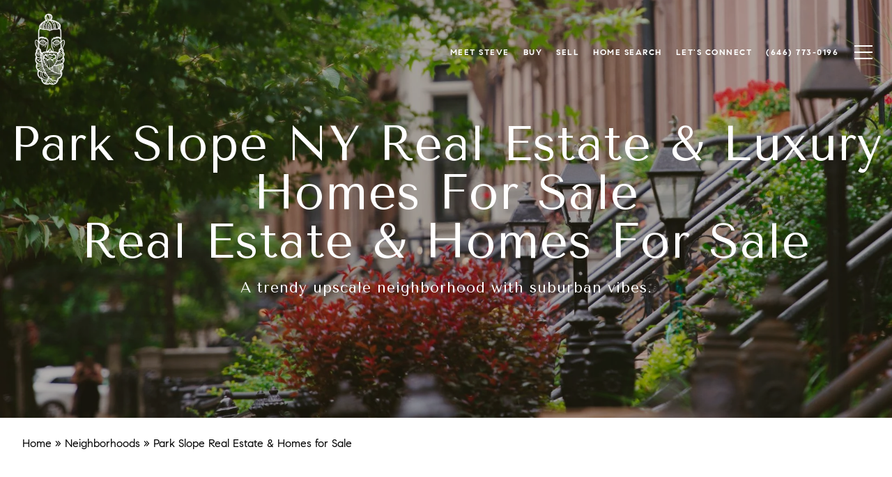

--- FILE ---
content_type: text/html; charset=utf-8
request_url: https://rocknrr.com/neighborhoods/park-slope
body_size: 141291
content:
<!DOCTYPE html><html class="no-js" lang="en"><head>
    <meta charset="utf-8">
    <meta http-equiv="x-ua-compatible" content="ie=edge">
    <meta name="viewport" content="width=device-width, initial-scale=1.0">
    <meta name="twitter:card" content="summary_large_image">
        <title>Park Slope Real Estate &amp; Homes for Sale in Brooklyn, NY | Rock n Rolla Reeltor®</title>
        <meta property="og:title" content="Park Slope Real Estate &amp;amp; Homes for Sale in Brooklyn, NY | Rock n Rolla Reeltor®">
        <meta name="twitter:title" content="Park Slope Real Estate &amp;amp; Homes for Sale in Brooklyn, NY | Rock n Rolla Reeltor®">
        <meta name="description" content="Searching for Park Slope real estate and luxury homes for sale in Brooklyn, NY? Explore brownstone-lined streets, top schools and parks, request a private tour.">
        <meta property="og:description" content="Searching for Park Slope real estate and luxury homes for sale in Brooklyn, NY? Explore brownstone-lined streets, top schools and parks, request a private tour.">
        <meta name="twitter:description" content="Searching for Park Slope real estate and luxury homes for sale in Brooklyn, NY? Explore brownstone-lined streets, top schools and parks, request a private tour.">
        <meta property="og:image" content="https://media-production.lp-cdn.com/cdn-cgi/image/format=auto,quality=85,fit=scale-down,width=960/https://media-production.lp-cdn.com/media/dcifd2s9bqvndcj5ui5c">
        <meta name="twitter:image" content="https://media-production.lp-cdn.com/cdn-cgi/image/format=auto,quality=85,fit=scale-down,width=960/https://media-production.lp-cdn.com/media/dcifd2s9bqvndcj5ui5c">
        <meta property="og:url" content="https://rocknrr.com/neighborhoods/park-slope">
        <link rel="canonical" href="https://rocknrr.com/neighborhoods/park-slope">
    <script>(function(html){html.className = html.className.replace(/\bno-js\b/,'js')})(document.documentElement);</script>
    <link rel="preconnect" href="https://fonts.googleapis.com">
    <link rel="preconnect" href="https://fonts.gstatic.com" crossorigin="">
    <link rel="stylesheet" href="https://fonts.googleapis.com/css?family=Tenor%20Sans:400"><style>@font-face {font-family: 'CompassSans';src: url('https://s3-us-west-2.amazonaws.com/static-lp/fonts/compass/CompassSans/CompassSans-Regular.woff2') format('woff2'),url('https://s3-us-west-2.amazonaws.com/static-lp/fonts/compass/CompassSans/CompassSans-Regular.woff') format('woff');font-weight: 400;font-style: normal;}@font-face {font-family: 'CompassSans';src: url('https://s3-us-west-2.amazonaws.com/static-lp/fonts/compass/CompassSans/CompassSans-Italic.woff2') format('woff2'),url('https://s3-us-west-2.amazonaws.com/static-lp/fonts/compass/CompassSans/CompassSans-Italic.woff') format('woff');font-weight: 400;font-style: italic;}@font-face {font-family: 'CompassSans';src: url('https://s3-us-west-2.amazonaws.com/static-lp/fonts/compass/CompassSans/CompassSans-Medium.woff2') format('woff2'),url('https://s3-us-west-2.amazonaws.com/static-lp/fonts/compass/CompassSans/CompassSans-Medium.woff') format('woff');font-weight: 500;font-style: normal;}@font-face {font-family: 'CompassSans';src: url('https://s3-us-west-2.amazonaws.com/static-lp/fonts/compass/CompassSans/CompassSans-MediumItalic.woff2') format('woff2'),url('https://s3-us-west-2.amazonaws.com/static-lp/fonts/compass/CompassSans/CompassSans-MediumItalic.woff') format('woff');font-weight: 500;font-style: italic;}@font-face {font-family: 'CompassSans';src: url('https://s3-us-west-2.amazonaws.com/static-lp/fonts/compass/CompassSans/CompassSans-Bold.woff2') format('woff2'),url('https://s3-us-west-2.amazonaws.com/static-lp/fonts/compass/CompassSans/CompassSans-Bold.woff') format('woff');font-weight: 700;font-style: normal;}@font-face {font-family: 'CompassSans';src: url('https://s3-us-west-2.amazonaws.com/static-lp/fonts/compass/CompassSans/CompassSans-BoldItalic.woff2') format('woff2'),url('https://s3-us-west-2.amazonaws.com/static-lp/fonts/compass/CompassSans/CompassSans-BoldItalic.woff') format('woff');font-weight: 700;font-style: italic;}@font-face {font-family: 'CompassSans';src: url('https://s3-us-west-2.amazonaws.com/static-lp/fonts/compass/CompassSans/CompassSans-Medium.woff2') format('woff2'),url('https://s3-us-west-2.amazonaws.com/static-lp/fonts/compass/CompassSans/CompassSans-Medium.woff') format('woff');font-weight: 600;font-style: normal;}@font-face {font-family: 'CompassSans';src: url('https://s3-us-west-2.amazonaws.com/static-lp/fonts/compass/CompassSans/CompassSans-MediumItalic.woff2') format('woff2'),url('https://s3-us-west-2.amazonaws.com/static-lp/fonts/compass/CompassSans/CompassSans-MediumItalic.woff') format('woff');font-weight: 600;font-style: italic;}</style>
    <link rel="preload" href="https://cdnjs.cloudflare.com/ajax/libs/ion-rangeslider/2.3.1/css/ion.rangeSlider.min.css" as="style" onload="this.onload=null;this.rel='stylesheet'">
    <noscript><link rel="stylesheet" href="https://cdnjs.cloudflare.com/ajax/libs/ion-rangeslider/2.3.1/css/ion.rangeSlider.min.css"></noscript>
    <link rel="icon" type="image/x-icon" href="/favicon.ico">
    <link rel="icon" type="image/png" sizes="16x16" href="/favicon-16x16.png">
    <link rel="icon" type="image/png" sizes="32x32" href="/favicon-32x32.png">
    <link rel="icon" type="image/png" sizes="48x48" href="/favicon-48x48.png">
    <style id="global-css">:root{--global-primary-font-family:'Tenor Sans',sans-serif;--global-primary-font-family-short:Tenor Sans;--global-secondary-font-family:CompassSans,sans-serif;--global-secondary-font-family-short:CompassSans;--global-body-padding:0px;--global-background-color:#fff;--global-body-font-size:16px;--global-h1-font-size:70px;--global-h2-font-size:43px;--global-h3-font-size:30px;--global-h4-font-size:21px;--global-h5-font-size:17px;--global-h6-font-size:16px;--global-section-padding:96px;}@media (max-width: 768px){:root{--global-section-padding:64px;}}body{padding:0px;background-color:#fff;font-family:CompassSans,sans-serif;font-size:16px;}@media (min-width: 768px){body{padding:0px 0px 0px 0px;}}h1,h2,h3,h4,h5,h6,button{font-family:'Tenor Sans',sans-serif;}h1{font-size:70px;}h2{font-size:43px;}h3{font-size:30px;}h4{font-size:21px;}h5{font-size:17px;}h6{font-size:16px;}</style>
        <link rel="stylesheet" type="text/css" href="https://styles.luxurypresence.com/producer/index.css">
    <style id="website-css">@media only screen and (min-width: 1320px){div#modal-global-contact-us .contact-form .section-message form{max-width:478px;width:100%;}div#modal-global-contact-us .contact-form .section-details{width:50%;max-width:500px;}}nav#global-navbar .header .logo img{max-height:140px!important;}@media (max-width: 768px){nav#global-navbar .header .logo img{max-height:90px;}}nav#global-navbar.scroll{padding:12px 0;}nav#global-navbar.scroll{background-color:#000!important;}.redesign .link{color:#ffffff;}.redesign .link:hover{color:#d8d8d8;}.redesign .link:after{background-color:#d8d8d8;}.lp-btn{padding:20px 46px;}.redesign .btn--small{padding:20px 46px;}#modal-global-contact-us .contact-form .section-message form .submitButton{padding:14px 20px;}@media only screen and (max-width: 560px){.lp-btn{width:100%;padding:20px auto;}}footer .redesign.footer .grey-text{color:#ffffff!important;}.contact-form .info-zone_contact_link{color:#ffffff!important;}#ipql .link{font-weight:400;}h1{text-transform:uppercase;}h2{text-transform:uppercase;}h3{text-transform:uppercase;}h4{text-transform:uppercase;}h5{text-transform:uppercase;}h6{text-transform:uppercase;}div#global-sidemenu.sidemenu a{text-transform:uppercase;}div#global-sidemenu.sidemenu button{text-transform:uppercase;}footer .footer .text_footer .images_box{scale:1.5!important;}footer .footer.no_newsletter .info-wrap-contact_zone:first-of-type{margin-bottom:20px!important;}footer#global-footer .footer .text_footer .images_box{display:-webkit-box;display:-webkit-flex;display:-ms-flexbox;display:-webkit-box;display:-webkit-flex;display:-ms-flexbox;display:flex;-webkit-box-pack:justify;-webkit-justify-content:space-between;-webkit-flex-direction:column;-ms-flex-direction:column;flex-direction:column;-webkit-box-pack:space-evenly;-ms-flex-pack:space-evenly;-webkit-justify-content:space-evenly;justify-content:space-evenly;}</style>
    <style id="wow-hide-elements">.wow{visibility:hidden!important}</style>
        <style id="page-css">
            #section-4f25ea5e-25e0-4863-a802-e7f646e99cfb{color:#fff;--fontColor:#fff;--fontColor_H:0;--fontColor_S:0%;--fontColor_L:100%;--fontColor_A:1;--fontColor_darkenDir:-1;--bgColor:#f8f8f8;--bgColor_H:0;--bgColor_S:0%;--bgColor_L:97%;--bgColor_A:1;--bgColor_darkenDir:-1;background-color:#f8f8f8;--gradient-color:var(--overlay-color, rgba(0, 0, 0, 0.30));background-image:linear-gradient(var(--gradient-color), var(--gradient-color)),url('https://media-production.lp-cdn.com/media/d3fa3910-f105-40de-b419-0b4f4c859725');background-repeat:no-repeat;-webkit-background-position:center;background-position:center;-webkit-background-size:cover;background-size:cover;}#section-4f25ea5e-25e0-4863-a802-e7f646e99cfb h1{line-height:1;}#section-4f25ea5e-25e0-4863-a802-e7f646e99cfb .overlay-component{position:absolute;top:0;bottom:0;left:0;right:0;background-color:#000;transition-property:opacity;transition-timing-function:linear;transition-duration:0.2s;}#section-4f25ea5e-25e0-4863-a802-e7f646e99cfb .solid-background{background-color:black;position:absolute;top:0;bottom:0;left:0;right:0;z-index:0;}#section-4f25ea5e-25e0-4863-a802-e7f646e99cfb .image-page-introduction-container{position:relative;display:-webkit-box;display:-webkit-flex;display:-ms-flexbox;display:flex;width:100%;height:600px;-webkit-box-pack:center;-ms-flex-pack:center;-webkit-justify-content:center;justify-content:center;-webkit-align-items:center;-webkit-box-align:center;-ms-flex-align:center;align-items:center;z-index:1;-webkit-background-position:center;background-position:center;}#section-4f25ea5e-25e0-4863-a802-e7f646e99cfb .image-page-introduction-container .text-container{z-index:1;text-align:center;}#section-4f25ea5e-25e0-4863-a802-e7f646e99cfb .title{text-transform:capitalize;margin-bottom:0px;}#section-4f25ea5e-25e0-4863-a802-e7f646e99cfb .short-description{margin:16px auto 0;max-width:860px;padding:0 25px;}#section-9b34acd7-aa0a-409e-9df1-4354a600d163{padding:1em 0!important;background-image:none!important;background-color:#fff!important;color:#fff;--fontColor:#fff;--fontColor_H:0;--fontColor_S:0%;--fontColor_L:100%;--fontColor_A:1;--fontColor_darkenDir:-1;--bgColor:#f8f8f8;--bgColor_H:0;--bgColor_S:0%;--bgColor_L:97%;--bgColor_A:1;--bgColor_darkenDir:-1;background-color:#f8f8f8;--gradient-color:var(--overlay-color, rgba(0, 0, 0, 0.30));background-image:linear-gradient(var(--gradient-color), var(--gradient-color)),url('https://media-production.lp-cdn.com/media/d3fa3910-f105-40de-b419-0b4f4c859725');background-repeat:no-repeat;-webkit-background-position:center;background-position:center;-webkit-background-size:cover;background-size:cover;}#section-9b34acd7-aa0a-409e-9df1-4354a600d163 #breadbox{color:#000;padding:.5em;padding-left:2.5%;}#section-13607327-9581-4b61-8acd-e389190eab93{color:#000;--fontColor:#000;--fontColor_H:0;--fontColor_S:0%;--fontColor_L:0%;--fontColor_A:1;--fontColor_darkenDir:1;--bgColor:#fff;--bgColor_H:0;--bgColor_S:0%;--bgColor_L:100%;--bgColor_A:1;--bgColor_darkenDir:-1;--section-padding-top:calc(2 / 4 * var(--global-section-padding));--section-padding-bottom:calc(0 / 4 * var(--global-section-padding));background-color:#fff;}#section-13607327-9581-4b61-8acd-e389190eab93 .not-shown{display:none;}#section-13607327-9581-4b61-8acd-e389190eab93 .listing-card{display:-webkit-box;display:-webkit-flex;display:-ms-flexbox;display:flex;-webkit-flex-direction:column;-ms-flex-direction:column;flex-direction:column;width:100%;color:#000000;margin-bottom:20px;-webkit-text-decoration:none;text-decoration:none;}@media (hover: hover) and (pointer: fine){#section-13607327-9581-4b61-8acd-e389190eab93 .listing-card:hover .listing-card__image{-webkit-transform:scale(1.02);-moz-transform:scale(1.02);-ms-transform:scale(1.02);transform:scale(1.02);}}#section-13607327-9581-4b61-8acd-e389190eab93 .listing-card__img-wrap{position:relative;overflow:hidden;padding-bottom:56.25%;background-color:#ccc;}#section-13607327-9581-4b61-8acd-e389190eab93 .listing-card__image{left:0;top:0;width:100%;height:100%;position:absolute;z-index:1;object-fit:cover;-webkit-transition:0.2s all;transition:0.2s all;}#section-13607327-9581-4b61-8acd-e389190eab93 .listing-card__info{width:100%;padding:20px 16px;text-align:left;background-color:#ffffff;-webkit-box-flex:1;-webkit-flex-grow:1;-ms-flex-positive:1;flex-grow:1;position:relative;}#section-13607327-9581-4b61-8acd-e389190eab93 .listing-card__price{margin:0;width:100%;line-height:1;}#section-13607327-9581-4b61-8acd-e389190eab93 .listing-card__attributes{display:-webkit-box;display:-webkit-flex;display:-ms-flexbox;display:flex;padding-right:80px;margin-top:4px;}#section-13607327-9581-4b61-8acd-e389190eab93 .listing-card__attributes span{display:block;line-height:1.4;text-transform:uppercase;}#section-13607327-9581-4b61-8acd-e389190eab93 .listing-card__attributes span+span{padding-left:5px;margin-left:5px;position:relative;}#section-13607327-9581-4b61-8acd-e389190eab93 .listing-card__attributes span+span:before{content:'';display:block;position:absolute;left:-1px;top:50%;width:1px;height:1px;background-color:currentColor;}#section-13607327-9581-4b61-8acd-e389190eab93 .listing-card__address{margin:12px 0 0 0;text-overflow:ellipsis;overflow:hidden;white-space:nowrap;line-height:1.4;}#section-13607327-9581-4b61-8acd-e389190eab93 .listing-card__status{padding:12px 16px;display:-webkit-box;display:-webkit-flex;display:-ms-flexbox;display:flex;-webkit-box-pack:start;-ms-flex-pack:start;-webkit-justify-content:flex-start;justify-content:flex-start;-webkit-align-items:center;-webkit-box-align:center;-ms-flex-align:center;align-items:center;-webkit-box-flex-wrap:wrap;-webkit-flex-wrap:wrap;-ms-flex-wrap:wrap;flex-wrap:wrap;position:absolute;z-index:2;color:#fff;}#section-13607327-9581-4b61-8acd-e389190eab93 .listing-card__status>div{background-color:rgba(0,0,0,0.7);padding:4px 7px;border-radius:4px;}#section-13607327-9581-4b61-8acd-e389190eab93 .listing-card__status>div+div{margin-left:4px;}#section-13607327-9581-4b61-8acd-e389190eab93 .listing-card__attribution{padding:12px 16px;position:absolute;bottom:0;left:0;z-index:2;color:#fff;}#section-13607327-9581-4b61-8acd-e389190eab93 .listing-card__logo{width:80px;height:36px;padding:12px 4px 4px 4px;position:absolute;right:0;bottom:0;}#section-13607327-9581-4b61-8acd-e389190eab93 .listing-card__logo img{width:100%;height:100%;object-fit:contain;display:block;}#section-13607327-9581-4b61-8acd-e389190eab93 .properties-grid{background-color:var(--bgColor, #ffffff);}#section-13607327-9581-4b61-8acd-e389190eab93 .properties-grid__container{display:-webkit-box;display:-webkit-flex;display:-ms-flexbox;display:flex;-webkit-box-flex-wrap:wrap;-webkit-flex-wrap:wrap;-ms-flex-wrap:wrap;flex-wrap:wrap;margin-left:-10px;margin-right:-10px;}#section-13607327-9581-4b61-8acd-e389190eab93 .properties-grid__container.three .properties-grid__item{width:33.33%;}@media (max-width: 1200px){#section-13607327-9581-4b61-8acd-e389190eab93 .properties-grid__container.three .properties-grid__item{width:50%;}}@media (max-width: 768px){#section-13607327-9581-4b61-8acd-e389190eab93 .properties-grid__container.three .properties-grid__item{width:100%;}}#section-13607327-9581-4b61-8acd-e389190eab93 .properties-grid__item{width:50%;padding:0 12px;display:-webkit-box;display:-webkit-flex;display:-ms-flexbox;display:flex;}@media (max-width: 768px){#section-13607327-9581-4b61-8acd-e389190eab93 .properties-grid__item{width:100%;}}#section-13607327-9581-4b61-8acd-e389190eab93 .properties-grid__footer{padding:10px 0 30px;display:-webkit-box;display:-webkit-flex;display:-ms-flexbox;display:flex;-webkit-flex-direction:column;-ms-flex-direction:column;flex-direction:column;-webkit-box-pack:center;-ms-flex-pack:center;-webkit-justify-content:center;justify-content:center;-webkit-align-items:center;-webkit-box-align:center;-ms-flex-align:center;align-items:center;}#section-13607327-9581-4b61-8acd-e389190eab93 .lp-text--subtitle{margin-left:auto;margin-right:auto;}#section-13607327-9581-4b61-8acd-e389190eab93 .filters .address-filter{width:100%;}#section-13607327-9581-4b61-8acd-e389190eab93 .filters__wrapper[aria-expanded="true"]{background-color:#ffffff;height:100%;left:0;overflow:scroll;padding-bottom:48px;padding-left:24px;padding-right:24px;padding-top:64px;position:fixed;top:0;width:100%;z-index:102;}#section-13607327-9581-4b61-8acd-e389190eab93 .filters__wrapper[aria-expanded="true"] .filters__grid-item--desktop-only{display:block;}#section-13607327-9581-4b61-8acd-e389190eab93 .filters__wrapper[aria-expanded="true"] .filters__toggle{display:none;}#section-13607327-9581-4b61-8acd-e389190eab93 .filters__wrapper[aria-expanded="true"] .filters__close{background:transparent;border:0;cursor:pointer;position:absolute;right:20px;top:20px;}#section-13607327-9581-4b61-8acd-e389190eab93 .filters__wrapper[aria-expanded="true"] .filters__close,#section-13607327-9581-4b61-8acd-e389190eab93 .filters__wrapper[aria-expanded="true"] .filters__submit{display:block;}#section-13607327-9581-4b61-8acd-e389190eab93 .filters__wrapper[aria-expanded="true"] .filters__grid-item{margin-bottom:48px;}#section-13607327-9581-4b61-8acd-e389190eab93 .filters__close{display:none;}#section-13607327-9581-4b61-8acd-e389190eab93 .filters__toggle{color:hsla(var(--fontColor_H), var(--fontColor_L), var(--fontColor_S), 0.5);cursor:pointer;display:none;text-align:left;padding-left:0;}#section-13607327-9581-4b61-8acd-e389190eab93 .filters__toggle:hover{border-color:hsla(var(--fontColor_H), var(--fontColor_S), var(--fontColor_L), 1);}#section-13607327-9581-4b61-8acd-e389190eab93 .filters__toggle svg{margin-right:14px;}#section-13607327-9581-4b61-8acd-e389190eab93 .filters__toggle svg path{fill:gray;}@media (max-width: 560px){#section-13607327-9581-4b61-8acd-e389190eab93 .filters__toggle{display:block;}}#section-13607327-9581-4b61-8acd-e389190eab93 .filters__submit{display:none;}#section-13607327-9581-4b61-8acd-e389190eab93 .filters__grid-content{margin-top:32px;}@media (max-width: 560px){#section-13607327-9581-4b61-8acd-e389190eab93 .filters__grid-content{display:block;}}#section-13607327-9581-4b61-8acd-e389190eab93 .filters .select-content,#section-13607327-9581-4b61-8acd-e389190eab93 .filters .slider-content{display:-ms-grid;display:grid;-ms-grid-auto-rows:1fr;grid-auto-rows:1fr;-ms-grid-column-gap:24px;grid-column-gap:24px;-ms-grid-row-gap:32px;grid-row-gap:32px;}#section-13607327-9581-4b61-8acd-e389190eab93 .filters .select-content{-ms-grid-columns:repeat(3, 1fr);grid-template-columns:repeat(3, 1fr);}@media (max-width: 768px){#section-13607327-9581-4b61-8acd-e389190eab93 .filters .select-content{display:block;}}#section-13607327-9581-4b61-8acd-e389190eab93 .filters .slider-content{-ms-grid-columns:repeat(2, 1fr);grid-template-columns:repeat(2, 1fr);margin-top:32px;}@media (max-width: 560px){#section-13607327-9581-4b61-8acd-e389190eab93 .filters .slider-content{display:block;}}#section-13607327-9581-4b61-8acd-e389190eab93 .filters__grid-item .custom-select .lp-input:hover,#section-13607327-9581-4b61-8acd-e389190eab93 .filters__grid-item .custom-select .lp-input:active,#section-13607327-9581-4b61-8acd-e389190eab93 .filters__grid-item .custom-select .lp-input:focus{border-color:var(--fontColor);}#section-13607327-9581-4b61-8acd-e389190eab93 .filters__grid-item .custom-select.has-selection+label{display:block!important;top:0;font-size:12px;line-height:1.6666666667;}#section-13607327-9581-4b61-8acd-e389190eab93 .filters__grid-item .custom-select-menu{z-index:3;background:#ffffff;display:none;}#section-13607327-9581-4b61-8acd-e389190eab93 .filters__grid-item--range{height:82px;position:relative;}#section-13607327-9581-4b61-8acd-e389190eab93 .filters__grid-item--range .input-group{padding-bottom:36px;}#section-13607327-9581-4b61-8acd-e389190eab93 .filters__grid-item--desktop-only{display:block;}@media (max-width: 560px){#section-13607327-9581-4b61-8acd-e389190eab93 .filters__grid-item--desktop-only{display:none;}}#section-13607327-9581-4b61-8acd-e389190eab93 .search-container{margin-bottom:43px;}#section-13607327-9581-4b61-8acd-e389190eab93 .lp-input-group--search{position:relative;}#section-13607327-9581-4b61-8acd-e389190eab93 .lp-input-group--search::before{background-image:url("data:image/svg+xml,%3Csvg class='lp-input--icon' width='16' height='16' fill='none' xmlns='http://www.w3.org/2000/svg'%3E%3Cpath d='m.978 16 5.844-5.844a4.9 4.9 0 0 0 1.556.9 5.5 5.5 0 0 0 1.889.322c1.6 0 2.955-.556 4.066-1.667C15.444 8.6 16 7.26 16 5.69c0-1.57-.556-2.911-1.667-4.022C13.223.556 11.874 0 10.29 0 8.719 0 7.38.556 6.278 1.667c-1.104 1.11-1.656 2.452-1.656 4.022 0 .637.104 1.252.311 1.844A5.64 5.64 0 0 0 5.867 9.2L0 15.022.978 16Zm9.31-5.956c-1.2 0-2.221-.425-3.066-1.277-.844-.852-1.266-1.878-1.266-3.078s.422-2.226 1.266-3.078c.845-.852 1.867-1.278 3.067-1.278 1.215 0 2.248.426 3.1 1.278.852.852 1.278 1.878 1.278 3.078s-.426 2.226-1.278 3.078c-.852.852-1.885 1.277-3.1 1.277Z' fill='%23202124'/%3E%3C/svg%3E");content:"";height:16px;left:4px;top:50%;-webkit-transform:translateY(-50%);-moz-transform:translateY(-50%);-ms-transform:translateY(-50%);transform:translateY(-50%);position:absolute;width:16px;opacity:.4;}#section-13607327-9581-4b61-8acd-e389190eab93 .lp-input-group--search .lp-input{padding-top:12px;}#section-13607327-9581-4b61-8acd-e389190eab93 .lp-input-group--search .lp-input{padding-left:30px;}#section-13607327-9581-4b61-8acd-e389190eab93 .lp-input-group--search .lp-input{padding-right:30px;}#section-13607327-9581-4b61-8acd-e389190eab93 .lp-input-group--search .lp-input:not(:placeholder-shown)+.lp-label,#section-13607327-9581-4b61-8acd-e389190eab93 .lp-input-group--search .lp-input:focus+.lp-label,#section-13607327-9581-4b61-8acd-e389190eab93 .lp-input-group--search .lp-input:active+.lp-label{display:none;}#section-13607327-9581-4b61-8acd-e389190eab93 .lp-input-group--search .lp-input-reset{background:none;border:0;cursor:pointer;color:var(--fontColor);position:absolute;right:0;top:50%;-webkit-transform:translateY(-50%);-moz-transform:translateY(-50%);-ms-transform:translateY(-50%);transform:translateY(-50%);z-index:1;}#section-13607327-9581-4b61-8acd-e389190eab93 .lp-input-group--search .lp-input:placeholder-shown~.lp-input-reset{display:none;}#section-13607327-9581-4b61-8acd-e389190eab93 .range-title{font-weight:600;line-height:16px;letter-spacing:.5;text-transform:uppercase;position:absolute;}#section-13607327-9581-4b61-8acd-e389190eab93 .range-slider{height:100%;}#section-13607327-9581-4b61-8acd-e389190eab93 .range-slider .irs-handle i{width:1px;height:8px;background:#000000;display:block;top:7px;border-radius:1px;position:absolute;}#section-13607327-9581-4b61-8acd-e389190eab93 .range-slider .irs-handle i:last-of-type{display:none;}#section-13607327-9581-4b61-8acd-e389190eab93 .range-slider .irs-handle i:first-of-type{margin-left:9px;}#section-13607327-9581-4b61-8acd-e389190eab93 .range-slider .irs-handle i:nth-of-type(2){margin-left:12px;}#section-13607327-9581-4b61-8acd-e389190eab93 .range-slider.area-slider .irs-from{left:0;}#section-13607327-9581-4b61-8acd-e389190eab93 .range-slider input[name="price-slider"],#section-13607327-9581-4b61-8acd-e389190eab93 .range-slider input[name="area-slider"]{position:absolute!important;display:block!important;top:0!important;left:0!important;width:0!important;height:0!important;font-size:0!important;line-height:0!important;padding:0!important;margin:0!important;overflow:hidden;outline:none!important;z-index:-9999!important;background:none!important;border-style:solid!important;border-color:transparent!important;}#section-13607327-9581-4b61-8acd-e389190eab93 .range-slider .irs{height:100%;}#section-13607327-9581-4b61-8acd-e389190eab93 .range-slider .irs--round{height:100%;}#section-13607327-9581-4b61-8acd-e389190eab93 .range-slider .irs--round .irs-handle{border:1px solid #000000;bottom:-10px;top:unset;box-shadow:none;}#section-13607327-9581-4b61-8acd-e389190eab93 .range-slider .irs--round .irs-bar{background-color:var(--featured-properties-accent-color);height:2px;bottom:0;top:unset;}#section-13607327-9581-4b61-8acd-e389190eab93 .range-slider .irs--round .irs-line{height:1px;top:calc(100% - 1px);}#section-13607327-9581-4b61-8acd-e389190eab93 .range-slider .irs--round .irs-min,#section-13607327-9581-4b61-8acd-e389190eab93 .range-slider .irs--round .irs-max,#section-13607327-9581-4b61-8acd-e389190eab93 .range-slider .irs--round .irs-from,#section-13607327-9581-4b61-8acd-e389190eab93 .range-slider .irs--round .irs-to,#section-13607327-9581-4b61-8acd-e389190eab93 .range-slider .irs--round .irs-single{background-color:transparent;letter-spacing:var(--lp-body-line-height);font-size:var(--lp-body-font-size);font-family:var(--lp-body-font-family);}#section-13607327-9581-4b61-8acd-e389190eab93 .range-slider .irs--round .irs-min::before,#section-13607327-9581-4b61-8acd-e389190eab93 .range-slider .irs--round .irs-max::before,#section-13607327-9581-4b61-8acd-e389190eab93 .range-slider .irs--round .irs-from::before,#section-13607327-9581-4b61-8acd-e389190eab93 .range-slider .irs--round .irs-to::before,#section-13607327-9581-4b61-8acd-e389190eab93 .range-slider .irs--round .irs-single::before{display:none;}#section-13607327-9581-4b61-8acd-e389190eab93 .range-slider .irs-min,#section-13607327-9581-4b61-8acd-e389190eab93 .range-slider .irs-max{display:none;}#section-13607327-9581-4b61-8acd-e389190eab93 .range-slider .irs--round .irs-bar{height:1px;background-color:#000000;}#section-13607327-9581-4b61-8acd-e389190eab93 .range-slider .irs--round .irs-line{background-color:#C4C4C4;}#section-13607327-9581-4b61-8acd-e389190eab93 .range-slider .irs-from,#section-13607327-9581-4b61-8acd-e389190eab93 .range-slider .irs-to,#section-13607327-9581-4b61-8acd-e389190eab93 .range-slider .irs-single{color:var(--lp-color-dark);top:auto;padding:0;bottom:0;font-weight:600;-webkit-transform:translateY(calc(100% + 20px));-moz-transform:translateY(calc(100% + 20px));-ms-transform:translateY(calc(100% + 20px));transform:translateY(calc(100% + 20px));}#section-13607327-9581-4b61-8acd-e389190eab93 .range-slider .irs-single{display:none;}#section-13607327-9581-4b61-8acd-e389190eab93 .range-slider .irs-from,#section-13607327-9581-4b61-8acd-e389190eab93 .range-slider .irs-to{visibility:visible!important;}#section-13607327-9581-4b61-8acd-e389190eab93 .range-slider .irs-from{left:0!important;}#section-13607327-9581-4b61-8acd-e389190eab93 .range-slider .irs-to{left:auto!important;right:0;}#section-13607327-9581-4b61-8acd-e389190eab93 .featured-properties__no-content{padding-top:40px;margin:0 auto;text-align:center;}#section-13607327-9581-4b61-8acd-e389190eab93 .lp-input{width:100%;max-width:100%;}#section-13607327-9581-4b61-8acd-e389190eab93 .custom-select-toggle{color:var(--fontColor, #a7a7a7);}#section-13607327-9581-4b61-8acd-e389190eab93 .custom-select-content{background:#ffffff;}#section-13607327-9581-4b61-8acd-e389190eab93 .input-group-select{position:relative;margin-bottom:20px;background:var(--bgColor, #ffffff);}#section-13607327-9581-4b61-8acd-e389190eab93 .input-group{margin-bottom:20px;height:100%;}#section-13607327-9581-4b61-8acd-e389190eab93 .input-group input{color:var(--fontColor, #000000);}#section-13607327-9581-4b61-8acd-e389190eab93 .custom-select{position:relative;}#section-13607327-9581-4b61-8acd-e389190eab93 .custom-select-item{color:var(--fontColor, #000000);}#section-13607327-9581-4b61-8acd-e389190eab93 .lp-input:focus,#section-13607327-9581-4b61-8acd-e389190eab93 .lp-input:active{border-color:var(--fontColor, #000000);}#section-13607327-9581-4b61-8acd-e389190eab93 .lp-input{border:none;outline:none;padding:16px 19px;border-bottom:1px solid #E7E7E7;opacity:1;font-size:14px;line-height:16px;font-weight:400;box-shadow:none;border-radius:none;background:transparent;}#section-13607327-9581-4b61-8acd-e389190eab93 .custom-select-toggle{background:transparent;position:relative;text-align:left;padding-left:0;color:#848484;text-transform:none;box-shadow:none;height:100%;}#section-13607327-9581-4b61-8acd-e389190eab93 .custom-select-toggle:before{display:none;}#section-13607327-9581-4b61-8acd-e389190eab93 .custom-select-toggle:after{content:"";position:absolute;width:8px;height:8px;border-color:#848484;border-width:0 2px 2px 0;right:7px;border-style:solid;transform-origin:75% 75%;-webkit-transform:rotate(45deg);-moz-transform:rotate(45deg);-ms-transform:rotate(45deg);transform:rotate(45deg);top:50%;border-radius:1px;-webkit-transition:all 0.2s;transition:all 0.2s;-webkit-mask-image:none;mask-image:none;background:transparent;margin-top:-7px;}#section-13607327-9581-4b61-8acd-e389190eab93 .lp-input-group{border:none;}#section-13607327-9581-4b61-8acd-e389190eab93 .lp-title-group{text-align:center;}#section-13607327-9581-4b61-8acd-e389190eab93 .listing-card__info{box-shadow:0px 4px 4px rgba(0, 0, 0, 0.05);}#section-13607327-9581-4b61-8acd-e389190eab93 .custom-select-content{padding:10px 0;border-left:none;border-right:none;border-bottom:none;}#section-13607327-9581-4b61-8acd-e389190eab93 .custom-select-menu{box-shadow:none;padding:0;margin:0;border-radius:0;}#section-13607327-9581-4b61-8acd-e389190eab93 .custom-select-item{background:transparent;border:none;outline:none;display:block;padding:10px 5px;text-align:left;line-height:16px;font-size:14px;letter-spacing:1;color:#848484;text-transform:capitalize;}#section-13607327-9581-4b61-8acd-e389190eab93 .title{text-transform:none;letter-spacing:1px;}#section-13607327-9581-4b61-8acd-e389190eab93 .lp-listing-card.listing-card .listing-card__price{font-size:19px;line-height:18px;font-weight:400;letter-spacing:0.333333px;}#section-13607327-9581-4b61-8acd-e389190eab93 .lp-listing-card.listing-card .listing-card__address{font-weight:400;font-size:13px;line-height:16px;}#section-13607327-9581-4b61-8acd-e389190eab93>div:last-child{padding-top:calc(2 / 4 * var(--global-section-padding))!important;padding-bottom:calc(0 / 4 * var(--global-section-padding))!important;}#section-13607327-9581-4b61-8acd-e389190eab93 .lp-input::-webkit-input-placeholder{color:var(--fontColor, #a7a7a7);opacity:1;}#section-13607327-9581-4b61-8acd-e389190eab93 .lp-input::-moz-placeholder{color:var(--fontColor, #a7a7a7);opacity:1;}#section-13607327-9581-4b61-8acd-e389190eab93 .lp-input:-ms-input-placeholder{color:var(--fontColor, #a7a7a7);opacity:1;}#section-13607327-9581-4b61-8acd-e389190eab93 .lp-input::placeholder{color:var(--fontColor, #a7a7a7);opacity:1;}#section-13607327-9581-4b61-8acd-e389190eab93 .lp-input-group input::-webkit-input-placeholder{color:#848484;opacity:1;}#section-13607327-9581-4b61-8acd-e389190eab93 .lp-input-group input::-moz-placeholder{color:#848484;opacity:1;}#section-13607327-9581-4b61-8acd-e389190eab93 .lp-input-group input:-ms-input-placeholder{color:#848484;opacity:1;}#section-13607327-9581-4b61-8acd-e389190eab93 .lp-input-group input::placeholder{color:#848484;opacity:1;}#section-4429f17f-d48d-4b51-97e1-8d798250ba0e{color:#000;--fontColor:#000;--fontColor_H:0;--fontColor_S:0%;--fontColor_L:0%;--fontColor_A:1;--fontColor_darkenDir:1;--bgColor:#fff;--bgColor_H:0;--bgColor_S:0%;--bgColor_L:100%;--bgColor_A:1;--bgColor_darkenDir:-1;--section-padding-top:calc(2 / 4 * var(--global-section-padding));--section-padding-bottom:calc(2 / 4 * var(--global-section-padding));background-color:#fff;}#section-4429f17f-d48d-4b51-97e1-8d798250ba0e ul{list-style-type:none;}#section-4429f17f-d48d-4b51-97e1-8d798250ba0e li{line-height:1.5em;}#section-4429f17f-d48d-4b51-97e1-8d798250ba0e a{color:black;font-size:1em;font-size:clamp(14px, 1.3vw, 20px);}#section-4429f17f-d48d-4b51-97e1-8d798250ba0e .redesign{border:2px solid black;width:95vw;max-width:1440px;margin:2em auto;padding:1em;}#section-4429f17f-d48d-4b51-97e1-8d798250ba0e h2{line-height:1em;margin-bottom:0;font-size:2.5em;font-size:clamp(22px, 4vw, 44px);}#section-4429f17f-d48d-4b51-97e1-8d798250ba0e .lp-h3,#section-4429f17f-d48d-4b51-97e1-8d798250ba0e h3{line-height:1em;font-size:2em;font-size:clamp(18px, 3vw, 40px);margin-bottom:0;}#section-4429f17f-d48d-4b51-97e1-8d798250ba0e h4{font-size:1.75em;font-size:clamp(16px, 2vw, 32px);line-height:1em;margin-bottom:.5em;}#section-4429f17f-d48d-4b51-97e1-8d798250ba0e>div:last-child{padding-top:calc(2 / 4 * var(--global-section-padding))!important;padding-bottom:calc(2 / 4 * var(--global-section-padding))!important;}#section-3f9b9e81-e4ff-4852-8336-4fe8315d855f{border-bottom:5px solid black;color:rgba(0, 0, 0, 1);--fontColor:rgba(0, 0, 0, 1);--fontColor_H:0;--fontColor_S:0%;--fontColor_L:0%;--fontColor_A:1;--fontColor_darkenDir:1;--bgColor:rgba(255, 255, 255, 1);--bgColor_H:0;--bgColor_S:0%;--bgColor_L:100%;--bgColor_A:1;--bgColor_darkenDir:-1;background-color:rgba(255, 255, 255, 1);}#section-3f9b9e81-e4ff-4852-8336-4fe8315d855f .lp-btn{padding:20px 46px;}#section-3f9b9e81-e4ff-4852-8336-4fe8315d855f .wrapper{width:100%;text-align:center;}#section-3f9b9e81-e4ff-4852-8336-4fe8315d855f .vertical-margin{height:80px;}@media (max-width: 991px){#section-3f9b9e81-e4ff-4852-8336-4fe8315d855f .vertical-margin{height:60px;}}#section-dd8ddcfd-548d-460e-8449-660b3c2bdcee{border-bottom:5px solid black;color:#000000;--fontColor:#000000;--fontColor_H:0;--fontColor_S:0%;--fontColor_L:0%;--fontColor_A:1;--fontColor_darkenDir:1;--bgColor:#ffffff;--bgColor_H:0;--bgColor_S:0%;--bgColor_L:100%;--bgColor_A:1;--bgColor_darkenDir:-1;--section-padding-top:calc(2 / 4 * var(--global-section-padding));--section-padding-bottom:calc(2 / 4 * var(--global-section-padding));background-color:#ffffff;}#section-dd8ddcfd-548d-460e-8449-660b3c2bdcee .properties-map{padding-top:90px;padding-bottom:90px;}@media (max-width: 767px){#section-dd8ddcfd-548d-460e-8449-660b3c2bdcee .properties-map{padding-top:30px;padding-bottom:30px;}}#section-dd8ddcfd-548d-460e-8449-660b3c2bdcee .properties-map .title{text-align:center;margin-bottom:25px;}#section-dd8ddcfd-548d-460e-8449-660b3c2bdcee .properties-map .map-container{height:534px;width:100%;background-color:#eee;}#section-dd8ddcfd-548d-460e-8449-660b3c2bdcee .properties-map .property-marker-container{width:30px;height:30px;-webkit-transform:translate(-50%, -50%);-moz-transform:translate(-50%, -50%);-ms-transform:translate(-50%, -50%);transform:translate(-50%, -50%);border-radius:50%;position:absolute;cursor:pointer;display:-webkit-box;display:-webkit-flex;display:-ms-flexbox;display:flex;-webkit-align-items:center;-webkit-box-align:center;-ms-flex-align:center;align-items:center;-webkit-box-pack:center;-ms-flex-pack:center;-webkit-justify-content:center;justify-content:center;}#section-dd8ddcfd-548d-460e-8449-660b3c2bdcee .properties-map .property-marker{width:20px;height:20px;border:solid 3px;border-radius:50%;box-shadow:0 0 5px 0 rgba(0, 0, 0, 0.5);background-color:#fff;-webkit-transition:all 0.3s ease;transition:all 0.3s ease;}#section-dd8ddcfd-548d-460e-8449-660b3c2bdcee .properties-map .card-arrow{position:absolute;width:10px;height:10px;background-color:#fff;-webkit-transform:rotate(45deg);-moz-transform:rotate(45deg);-ms-transform:rotate(45deg);transform:rotate(45deg);top:-5px;left:10px;}#section-dd8ddcfd-548d-460e-8449-660b3c2bdcee .properties-map .property-card{cursor:default;position:absolute;width:245px;box-shadow:0 0 5px 0 rgba(0, 0, 0, 0.3);}#section-dd8ddcfd-548d-460e-8449-660b3c2bdcee .properties-map .property-card.on-top .card-arrow{top:auto;bottom:-5px;}#section-dd8ddcfd-548d-460e-8449-660b3c2bdcee .properties-map .card-status-icon{position:absolute;top:10px;right:10px;width:13px;height:13px;border:solid 2px;border-radius:50%;}#section-dd8ddcfd-548d-460e-8449-660b3c2bdcee .properties-map .card-content{background-color:#fff;position:relative;display:-webkit-box;display:-webkit-flex;display:-ms-flexbox;display:flex;-webkit-flex-direction:column;-ms-flex-direction:column;flex-direction:column;width:100%;padding:10px;font-size:15px;line-height:1.6;}#section-dd8ddcfd-548d-460e-8449-660b3c2bdcee .properties-map .card-top{display:-webkit-box;display:-webkit-flex;display:-ms-flexbox;display:flex;margin-bottom:15px;}#section-dd8ddcfd-548d-460e-8449-660b3c2bdcee .properties-map .card-img-container{width:100px;height:100px;margin-right:10px;background-color:#eee;}#section-dd8ddcfd-548d-460e-8449-660b3c2bdcee .properties-map .card-img-container >img{width:100%;height:100%;object-fit:cover;}#section-dd8ddcfd-548d-460e-8449-660b3c2bdcee .properties-map .card-details{-webkit-flex:1 1 0;-ms-flex:1 1 0;flex:1 1 0;display:-webkit-box;display:-webkit-flex;display:-ms-flexbox;display:flex;-webkit-flex-direction:column;-ms-flex-direction:column;flex-direction:column;}#section-dd8ddcfd-548d-460e-8449-660b3c2bdcee .properties-map .card-price{font-weight:700;margin-bottom:5px;}#section-dd8ddcfd-548d-460e-8449-660b3c2bdcee .properties-map .legend{margin:20px auto 0;display:-webkit-box;display:-webkit-flex;display:-ms-flexbox;display:flex;-webkit-box-flex-wrap:wrap;-webkit-flex-wrap:wrap;-ms-flex-wrap:wrap;flex-wrap:wrap;width:100%;width:-webkit-max-content;width:-moz-max-content;width:max-content;max-width:100%;}#section-dd8ddcfd-548d-460e-8449-660b3c2bdcee .properties-map .legend-item{margin-top:10px;margin-right:35px;display:-webkit-box;display:-webkit-flex;display:-ms-flexbox;display:flex;-webkit-align-items:center;-webkit-box-align:center;-ms-flex-align:center;align-items:center;-webkit-box-pack:start;-ms-flex-pack:start;-webkit-justify-content:flex-start;justify-content:flex-start;}@media (max-width: 500px){#section-dd8ddcfd-548d-460e-8449-660b3c2bdcee .properties-map .legend-item{width:100%;}}#section-dd8ddcfd-548d-460e-8449-660b3c2bdcee .properties-map .legend-status-label{width:13px;height:13px;border:solid 2px;border-radius:50%;margin-right:4px;}#section-dd8ddcfd-548d-460e-8449-660b3c2bdcee .properties-map .status-FOR_SALE{border-color:#2fb780;background-color:#2fb780;}#section-dd8ddcfd-548d-460e-8449-660b3c2bdcee .properties-map .status-SOLD{border-color:#637381;background-color:#637381;}#section-dd8ddcfd-548d-460e-8449-660b3c2bdcee .properties-map .status-PENDING{border-color:#637381;background-color:#ffffff;}#section-dd8ddcfd-548d-460e-8449-660b3c2bdcee .properties-map .status-COMING_SOON{border-color:#d69f60;background-color:#ffffff;}#section-dd8ddcfd-548d-460e-8449-660b3c2bdcee .properties-map .status-POCKET_LISTING{border-color:#2fb780;background-color:#ffffff;}#section-dd8ddcfd-548d-460e-8449-660b3c2bdcee .properties-map .status-ACTIVE_UNDER_CONTRACT{border-color:#1b69a8;background-color:#ffffff;}#section-dd8ddcfd-548d-460e-8449-660b3c2bdcee .properties-map .status-UNKNOWN,#section-dd8ddcfd-548d-460e-8449-660b3c2bdcee .properties-map .status-INACTIVE{border-color:#d69f60;background-color:#d69f60;}#section-dd8ddcfd-548d-460e-8449-660b3c2bdcee .properties-map .status-UNDER_CONTRACT{border-color:#1b69a8;background-color:#1b69a8;}#section-dd8ddcfd-548d-460e-8449-660b3c2bdcee .properties-map .property-marker-container.active{z-index:2;}#section-dd8ddcfd-548d-460e-8449-660b3c2bdcee .properties-map .property-marker-container.active .property-marker{-webkit-transform:scale(1.2);-moz-transform:scale(1.2);-ms-transform:scale(1.2);transform:scale(1.2);}#section-dd8ddcfd-548d-460e-8449-660b3c2bdcee>div:last-child{padding-top:calc(2 / 4 * var(--global-section-padding))!important;padding-bottom:calc(2 / 4 * var(--global-section-padding))!important;}#section-8d7bfeab-ed22-4b4b-8ba5-a9531f6f6857{color:#000;--fontColor:#000;--fontColor_H:0;--fontColor_S:0%;--fontColor_L:0%;--fontColor_A:1;--fontColor_darkenDir:1;--bgColor:#fff;--bgColor_H:0;--bgColor_S:0%;--bgColor_L:100%;--bgColor_A:1;--bgColor_darkenDir:-1;background-color:#fff;}#section-8d7bfeab-ed22-4b4b-8ba5-a9531f6f6857 .neighborhood-image-slider{background-color:#000;}#section-8d7bfeab-ed22-4b4b-8ba5-a9531f6f6857 .neighborhood-image-slider .slick-arrow{top:50%;margin-top:-22px;}#section-8d7bfeab-ed22-4b4b-8ba5-a9531f6f6857 .neighborhood-image-slider .slick-prev{left:30px;}@media (max-width: 1400px){#section-8d7bfeab-ed22-4b4b-8ba5-a9531f6f6857 .neighborhood-image-slider .slick-prev{left:50px;}}@media (max-width: 768px){#section-8d7bfeab-ed22-4b4b-8ba5-a9531f6f6857 .neighborhood-image-slider .slick-prev{left:25px;}}#section-8d7bfeab-ed22-4b4b-8ba5-a9531f6f6857 .neighborhood-image-slider .slick-next{right:30px;}@media (max-width: 1400px){#section-8d7bfeab-ed22-4b4b-8ba5-a9531f6f6857 .neighborhood-image-slider .slick-next{right:50px;}}@media (max-width: 768px){#section-8d7bfeab-ed22-4b4b-8ba5-a9531f6f6857 .neighborhood-image-slider .slick-next{right:25px;}}#section-8d7bfeab-ed22-4b4b-8ba5-a9531f6f6857 .neighborhood-image-slider img{opacity:0.75;height:800px;width:100%;object-fit:cover;}@media (max-width: 768px){#section-8d7bfeab-ed22-4b4b-8ba5-a9531f6f6857 .neighborhood-image-slider img{height:395px;}}#section-10818e8a-3754-406a-a461-8bfbdd407413{color:#000000;--fontColor:#000000;--fontColor_H:0;--fontColor_S:0%;--fontColor_L:0%;--fontColor_A:1;--fontColor_darkenDir:1;--bgColor:#fff;--bgColor_H:0;--bgColor_S:0%;--bgColor_L:100%;--bgColor_A:1;--bgColor_darkenDir:-1;--section-padding-top:calc(2 / 4 * var(--global-section-padding));--section-padding-bottom:calc(2 / 4 * var(--global-section-padding));background-color:#fff;}#section-10818e8a-3754-406a-a461-8bfbdd407413{--colorLighter1:hsla(var(--fontColor_H), var(--fontColor_S), var(--fontColor_L), 0.6);--colorLighter2:hsla(var(--fontColor_H), var(--fontColor_S), var(--fontColor_L), 0.1);}#section-10818e8a-3754-406a-a461-8bfbdd407413 .section{padding-top:96px;padding-bottom:96px;}@media (max-width: 1024px){#section-10818e8a-3754-406a-a461-8bfbdd407413 .section{padding-top:40px;padding-bottom:40px;}}#section-10818e8a-3754-406a-a461-8bfbdd407413 .lp-container{padding-left:72px;padding-right:72px;}@media (max-width: 1024px){#section-10818e8a-3754-406a-a461-8bfbdd407413 .lp-container{padding-left:32px;padding-right:32px;}}@media (max-width: 560px){#section-10818e8a-3754-406a-a461-8bfbdd407413 .lp-container{padding-left:24px;padding-right:24px;}}#section-10818e8a-3754-406a-a461-8bfbdd407413 .title{margin-bottom:24px;max-width:65%;}@media (max-width: 1024px){#section-10818e8a-3754-406a-a461-8bfbdd407413 .title{margin-bottom:16px;max-width:unset;}}#section-10818e8a-3754-406a-a461-8bfbdd407413 .description{margin-bottom:80px;color:var(--colorLighter1);max-width:65%;font-size:15px;}@media (max-width: 1024px){#section-10818e8a-3754-406a-a461-8bfbdd407413 .description{margin-bottom:32px;max-width:unset;}}#section-10818e8a-3754-406a-a461-8bfbdd407413 .items{display:-webkit-box;display:-webkit-flex;display:-ms-flexbox;display:flex;-webkit-flex-direction:row;-ms-flex-direction:row;flex-direction:row;-webkit-box-pack:justify;-webkit-justify-content:space-between;justify-content:space-between;}@media (max-width: 1024px){#section-10818e8a-3754-406a-a461-8bfbdd407413 .items{-webkit-box-flex-wrap:wrap;-webkit-flex-wrap:wrap;-ms-flex-wrap:wrap;flex-wrap:wrap;gap:36px 0;}}@media (max-width: 560px){#section-10818e8a-3754-406a-a461-8bfbdd407413 .items{-webkit-flex-direction:column;-ms-flex-direction:column;flex-direction:column;gap:40px;}}#section-10818e8a-3754-406a-a461-8bfbdd407413 .item{display:-webkit-box;display:-webkit-flex;display:-ms-flexbox;display:flex;-webkit-flex-direction:row;-ms-flex-direction:row;flex-direction:row;-webkit-align-items:center;-webkit-box-align:center;-ms-flex-align:center;align-items:center;}@media (max-width: 1024px){#section-10818e8a-3754-406a-a461-8bfbdd407413 .item{width:50%;}}@media (max-width: 560px){#section-10818e8a-3754-406a-a461-8bfbdd407413 .item{width:100%;}}#section-10818e8a-3754-406a-a461-8bfbdd407413 .item__value{margin-bottom:8px;font-weight:400;}#section-10818e8a-3754-406a-a461-8bfbdd407413 .item__name{margin-bottom:0;color:var(--colorLighter1);text-transform:uppercase;font-size:12px;}#section-10818e8a-3754-406a-a461-8bfbdd407413 .item__name--hint{position:relative;padding-right:20px;cursor:pointer;}#section-10818e8a-3754-406a-a461-8bfbdd407413 .item__name--hint::after{position:absolute;top:1px;right:0;content:'';width:16px;height:16px;-webkit-mask-image:url("data:image/svg+xml,%3Csvg width='16' height='16' fill='none' xmlns='http://www.w3.org/2000/svg'%3E%3Cpath d='M8 1.333a6.667 6.667 0 1 0 0 13.334A6.667 6.667 0 0 0 8 1.334Zm.667 9a.333.333 0 0 1-.334.334h-.666a.333.333 0 0 1-.334-.333v-2A.333.333 0 0 1 7.667 8h.666a.333.333 0 0 1 .334.334v2Zm0-4a.333.333 0 0 1-.334.334h-.666a.333.333 0 0 1-.334-.333v-.667a.333.333 0 0 1 .334-.333h.666a.333.333 0 0 1 .334.333v.667Z' fill='%23848484'/%3E%3C/svg%3E");mask-image:url("data:image/svg+xml,%3Csvg width='16' height='16' fill='none' xmlns='http://www.w3.org/2000/svg'%3E%3Cpath d='M8 1.333a6.667 6.667 0 1 0 0 13.334A6.667 6.667 0 0 0 8 1.334Zm.667 9a.333.333 0 0 1-.334.334h-.666a.333.333 0 0 1-.334-.333v-2A.333.333 0 0 1 7.667 8h.666a.333.333 0 0 1 .334.334v2Zm0-4a.333.333 0 0 1-.334.334h-.666a.333.333 0 0 1-.334-.333v-.667a.333.333 0 0 1 .334-.333h.666a.333.333 0 0 1 .334.333v.667Z' fill='%23848484'/%3E%3C/svg%3E");background-color:currentColor;-webkit-background-size:cover;background-size:cover;display:block;-webkit-mask-position:center;mask-position:center;-webkit-mask-size:contain;mask-size:contain;-webkit-mask-repeat:no-repeat;mask-repeat:no-repeat;-webkit-transition:all .3s;transition:all .3s;}#section-10818e8a-3754-406a-a461-8bfbdd407413 .item__name--hint:hover .item__hint{opacity:1;}#section-10818e8a-3754-406a-a461-8bfbdd407413 .item__icon{background-color:var(--iconBGColor);border-radius:50%;width:48px;height:48px;padding:8px;margin-right:24px;}#section-10818e8a-3754-406a-a461-8bfbdd407413 .item__icon::after{content:'';width:32px;height:32px;background-color:var(--iconColor);-webkit-background-size:cover;background-size:cover;display:block;-webkit-mask-position:center;mask-position:center;-webkit-mask-size:contain;mask-size:contain;-webkit-mask-repeat:no-repeat;mask-repeat:no-repeat;}#section-10818e8a-3754-406a-a461-8bfbdd407413 .item__icon-age::after{-webkit-mask-image:url("data:image/svg+xml,%3Csvg width='32' height='32' fill='none' xmlns='http://www.w3.org/2000/svg'%3E%3Cpath d='M16 16a5.667 5.667 0 1 0 0-11.333A5.667 5.667 0 0 0 16 16ZM6.667 27.333a9.333 9.333 0 0 1 18.666 0H6.667Z' stroke='%23fff' stroke-linecap='round' stroke-linejoin='round'/%3E%3C/svg%3E");mask-image:url("data:image/svg+xml,%3Csvg width='32' height='32' fill='none' xmlns='http://www.w3.org/2000/svg'%3E%3Cpath d='M16 16a5.667 5.667 0 1 0 0-11.333A5.667 5.667 0 0 0 16 16ZM6.667 27.333a9.333 9.333 0 0 1 18.666 0H6.667Z' stroke='%23fff' stroke-linecap='round' stroke-linejoin='round'/%3E%3C/svg%3E");}#section-10818e8a-3754-406a-a461-8bfbdd407413 .item__icon-population::after{-webkit-mask-image:url("data:image/svg+xml,%3Csvg width='32' height='32' fill='none' xmlns='http://www.w3.org/2000/svg'%3E%3Cpath d='M16 3.333A11.347 11.347 0 0 0 4.667 14.668c0 6.644 6.172 10.721 10.256 13.418l.708.47a.667.667 0 0 0 .738 0l.708-.47c4.084-2.697 10.256-6.774 10.256-13.418A11.346 11.346 0 0 0 16 3.333Zm.341 23.64L16 27.2l-.341-.226C11.812 24.434 6 20.594 6 14.667a10 10 0 0 1 20 0c0 5.926-5.812 9.766-9.659 12.307Zm2.527-10.38a4.514 4.514 0 0 0 .142-5.235 4.556 4.556 0 1 0-3.787 7.086 4.514 4.514 0 0 0 2.702-.91l2.267 2.268a.667.667 0 1 0 .944-.944l-2.268-2.266ZM12 13.888a3.223 3.223 0 1 1 6.446-.002 3.223 3.223 0 0 1-6.446.002Z' fill='%23fff'/%3E%3C/svg%3E");mask-image:url("data:image/svg+xml,%3Csvg width='32' height='32' fill='none' xmlns='http://www.w3.org/2000/svg'%3E%3Cpath d='M16 3.333A11.347 11.347 0 0 0 4.667 14.668c0 6.644 6.172 10.721 10.256 13.418l.708.47a.667.667 0 0 0 .738 0l.708-.47c4.084-2.697 10.256-6.774 10.256-13.418A11.346 11.346 0 0 0 16 3.333Zm.341 23.64L16 27.2l-.341-.226C11.812 24.434 6 20.594 6 14.667a10 10 0 0 1 20 0c0 5.926-5.812 9.766-9.659 12.307Zm2.527-10.38a4.514 4.514 0 0 0 .142-5.235 4.556 4.556 0 1 0-3.787 7.086 4.514 4.514 0 0 0 2.702-.91l2.267 2.268a.667.667 0 1 0 .944-.944l-2.268-2.266ZM12 13.888a3.223 3.223 0 1 1 6.446-.002 3.223 3.223 0 0 1-6.446.002Z' fill='%23fff'/%3E%3C/svg%3E");}#section-10818e8a-3754-406a-a461-8bfbdd407413 .item__icon-density::after{-webkit-mask-image:url("data:image/svg+xml,%3Csvg width='32' height='32' viewBox='0 0 32 32' fill='none' xmlns='http://www.w3.org/2000/svg'%3E%3Cpath d='M18.829 9.61399C20.7475 9.61399 22.3027 8.05874 22.3027 6.14025C22.3027 4.22175 20.7475 2.6665 18.829 2.6665C16.9105 2.6665 15.3552 4.22175 15.3552 6.14025C15.3552 8.05874 16.9105 9.61399 18.829 9.61399Z' stroke='white' stroke-linecap='round' stroke-linejoin='round'/%3E%3Cpath d='M25.8066 16.3866C25.6219 15.9647 25.2773 15.6334 24.8484 15.4656C24.4196 15.2977 23.9416 15.3071 23.5197 15.4916C23.0698 15.7545 22.5666 15.9129 22.0473 15.955C21.528 15.9971 21.0058 15.9218 20.5195 15.7347H20.5103C17.9733 14.3556 20.4211 12.3768 17.6803 11.4585C12.7221 9.80156 8.57448 11.1112 6.77624 16.0555C6.69613 16.2702 6.65934 16.4988 6.66798 16.7279C6.67663 16.9569 6.73053 17.182 6.8266 17.3902C6.92266 17.5983 7.05898 17.7854 7.22769 17.9406C7.3964 18.0958 7.59417 18.2161 7.80959 18.2945C8.02501 18.3729 8.25382 18.4079 8.48283 18.3974C8.71183 18.387 8.93651 18.3313 9.14389 18.2336C9.35127 18.1359 9.53726 17.9981 9.69112 17.8282C9.84499 17.6582 9.9637 17.4595 10.0404 17.2435C10.1966 16.6524 10.4765 16.1012 10.8615 15.6264C11.2466 15.1515 11.728 14.7638 12.274 14.4888C13.0785 14.2038 13.9512 14.1727 14.7739 14.3996L10.2477 26.9734C10.1029 27.404 10.1326 27.8742 10.3303 28.2831C10.5281 28.692 10.8782 29.0072 11.3056 29.1611C11.733 29.315 12.2037 29.2953 12.6168 29.1063C13.0298 28.9172 13.3524 28.5739 13.5153 28.1499L16.1646 20.7913L15.6447 22.2352L17.7741 28.1499C17.8478 28.369 17.9645 28.5712 18.1173 28.7447C18.2702 28.9181 18.4561 29.0593 18.6643 29.16C18.8724 29.2606 19.0985 29.3187 19.3294 29.3308C19.5603 29.343 19.7912 29.3089 20.0088 29.2305C20.2263 29.1522 20.426 29.0313 20.5962 28.8748C20.7663 28.7183 20.9035 28.5294 20.9998 28.3191C21.096 28.1089 21.1492 27.8816 21.1564 27.6505C21.1637 27.4194 21.1247 27.1892 21.0417 26.9734L18.1145 18.2636C18.3455 18.456 18.5918 18.6291 18.851 18.7812C19.7977 19.2427 20.8403 19.4737 21.8934 19.4552C22.9466 19.4367 23.9804 19.1692 24.9103 18.6747C25.1195 18.5833 25.3086 18.4517 25.4668 18.2873C25.6251 18.1229 25.7493 17.9288 25.8326 17.7164C25.9158 17.5039 25.9564 17.2771 25.9519 17.0489C25.9474 16.8207 25.898 16.5957 25.8066 16.3866V16.3866Z' stroke='white' stroke-linecap='round' stroke-linejoin='round'/%3E%3C/svg%3E%0A");mask-image:url("data:image/svg+xml,%3Csvg width='32' height='32' viewBox='0 0 32 32' fill='none' xmlns='http://www.w3.org/2000/svg'%3E%3Cpath d='M18.829 9.61399C20.7475 9.61399 22.3027 8.05874 22.3027 6.14025C22.3027 4.22175 20.7475 2.6665 18.829 2.6665C16.9105 2.6665 15.3552 4.22175 15.3552 6.14025C15.3552 8.05874 16.9105 9.61399 18.829 9.61399Z' stroke='white' stroke-linecap='round' stroke-linejoin='round'/%3E%3Cpath d='M25.8066 16.3866C25.6219 15.9647 25.2773 15.6334 24.8484 15.4656C24.4196 15.2977 23.9416 15.3071 23.5197 15.4916C23.0698 15.7545 22.5666 15.9129 22.0473 15.955C21.528 15.9971 21.0058 15.9218 20.5195 15.7347H20.5103C17.9733 14.3556 20.4211 12.3768 17.6803 11.4585C12.7221 9.80156 8.57448 11.1112 6.77624 16.0555C6.69613 16.2702 6.65934 16.4988 6.66798 16.7279C6.67663 16.9569 6.73053 17.182 6.8266 17.3902C6.92266 17.5983 7.05898 17.7854 7.22769 17.9406C7.3964 18.0958 7.59417 18.2161 7.80959 18.2945C8.02501 18.3729 8.25382 18.4079 8.48283 18.3974C8.71183 18.387 8.93651 18.3313 9.14389 18.2336C9.35127 18.1359 9.53726 17.9981 9.69112 17.8282C9.84499 17.6582 9.9637 17.4595 10.0404 17.2435C10.1966 16.6524 10.4765 16.1012 10.8615 15.6264C11.2466 15.1515 11.728 14.7638 12.274 14.4888C13.0785 14.2038 13.9512 14.1727 14.7739 14.3996L10.2477 26.9734C10.1029 27.404 10.1326 27.8742 10.3303 28.2831C10.5281 28.692 10.8782 29.0072 11.3056 29.1611C11.733 29.315 12.2037 29.2953 12.6168 29.1063C13.0298 28.9172 13.3524 28.5739 13.5153 28.1499L16.1646 20.7913L15.6447 22.2352L17.7741 28.1499C17.8478 28.369 17.9645 28.5712 18.1173 28.7447C18.2702 28.9181 18.4561 29.0593 18.6643 29.16C18.8724 29.2606 19.0985 29.3187 19.3294 29.3308C19.5603 29.343 19.7912 29.3089 20.0088 29.2305C20.2263 29.1522 20.426 29.0313 20.5962 28.8748C20.7663 28.7183 20.9035 28.5294 20.9998 28.3191C21.096 28.1089 21.1492 27.8816 21.1564 27.6505C21.1637 27.4194 21.1247 27.1892 21.0417 26.9734L18.1145 18.2636C18.3455 18.456 18.5918 18.6291 18.851 18.7812C19.7977 19.2427 20.8403 19.4737 21.8934 19.4552C22.9466 19.4367 23.9804 19.1692 24.9103 18.6747C25.1195 18.5833 25.3086 18.4517 25.4668 18.2873C25.6251 18.1229 25.7493 17.9288 25.8326 17.7164C25.9158 17.5039 25.9564 17.2771 25.9519 17.0489C25.9474 16.8207 25.898 16.5957 25.8066 16.3866V16.3866Z' stroke='white' stroke-linecap='round' stroke-linejoin='round'/%3E%3C/svg%3E%0A");}#section-10818e8a-3754-406a-a461-8bfbdd407413 .item__icon-income::after{-webkit-mask-image:url("data:image/svg+xml,%3Csvg width='32' height='32' fill='none' xmlns='http://www.w3.org/2000/svg'%3E%3Cpath d='M18.314 11.942h-2.483a2.15 2.15 0 0 0-.961 4.072l2.26 1.131a2.149 2.149 0 0 1-.96 4.072h-2.494M15.42 21.217v1.74M16.58 10.203v1.739' stroke='%23fff' stroke-linecap='round' stroke-linejoin='round'/%3E%3Cpath d='M16 29.333c7.364 0 13.333-5.97 13.333-13.333 0-7.364-5.97-13.334-13.333-13.334C8.636 2.666 2.667 8.636 2.667 16S8.637 29.333 16 29.333Z' stroke='%23fff' stroke-linecap='round' stroke-linejoin='round'/%3E%3C/svg%3E");mask-image:url("data:image/svg+xml,%3Csvg width='32' height='32' fill='none' xmlns='http://www.w3.org/2000/svg'%3E%3Cpath d='M18.314 11.942h-2.483a2.15 2.15 0 0 0-.961 4.072l2.26 1.131a2.149 2.149 0 0 1-.96 4.072h-2.494M15.42 21.217v1.74M16.58 10.203v1.739' stroke='%23fff' stroke-linecap='round' stroke-linejoin='round'/%3E%3Cpath d='M16 29.333c7.364 0 13.333-5.97 13.333-13.333 0-7.364-5.97-13.334-13.333-13.334C8.636 2.666 2.667 8.636 2.667 16S8.637 29.333 16 29.333Z' stroke='%23fff' stroke-linecap='round' stroke-linejoin='round'/%3E%3C/svg%3E");}@media (min-width: 561px){#section-10818e8a-3754-406a-a461-8bfbdd407413 .item:last-child .hint{-webkit-transform:translateX(-90%) translateY(calc(-100% - 5px));-moz-transform:translateX(-90%) translateY(calc(-100% - 5px));-ms-transform:translateX(-90%) translateY(calc(-100% - 5px));transform:translateX(-90%) translateY(calc(-100% - 5px));}#section-10818e8a-3754-406a-a461-8bfbdd407413 .item:last-child .hint::after{left:92%;}}#section-10818e8a-3754-406a-a461-8bfbdd407413 .hint{opacity:0;position:absolute;z-index:3;-webkit-transform:translateX(-8px) translateY(calc(-100% - 5px));-moz-transform:translateX(-8px) translateY(calc(-100% - 5px));-ms-transform:translateX(-8px) translateY(calc(-100% - 5px));transform:translateX(-8px) translateY(calc(-100% - 5px));background-color:var(--fontColor);color:var(--global-background-color);padding:16px;-webkit-transition:opacity .2s;transition:opacity .2s;text-transform:none;width:340px;}@media (max-width: 560px){#section-10818e8a-3754-406a-a461-8bfbdd407413 .hint{-webkit-transform:translateX(-55%) translateY(calc(-100% - 5px));-moz-transform:translateX(-55%) translateY(calc(-100% - 5px));-ms-transform:translateX(-55%) translateY(calc(-100% - 5px));transform:translateX(-55%) translateY(calc(-100% - 5px));width:280px;}}#section-10818e8a-3754-406a-a461-8bfbdd407413 .hint span{display:block;white-space:pre-line;}#section-10818e8a-3754-406a-a461-8bfbdd407413 .hint::after{content:"";position:absolute;width:8px;height:8px;background-color:var(--fontColor);-webkit-transform:rotate(45deg);-moz-transform:rotate(45deg);-ms-transform:rotate(45deg);transform:rotate(45deg);bottom:-3px;left:15px;}@media (max-width: 560px){#section-10818e8a-3754-406a-a461-8bfbdd407413 .hint::after{left:57%;}}#section-10818e8a-3754-406a-a461-8bfbdd407413>div:last-child{padding-top:calc(2 / 4 * var(--global-section-padding))!important;padding-bottom:calc(2 / 4 * var(--global-section-padding))!important;}#section-de010a90-0dbf-4431-b507-35cb186ff7bd{color:#000000;--fontColor:#000000;--fontColor_H:0;--fontColor_S:0%;--fontColor_L:0%;--fontColor_A:1;--fontColor_darkenDir:1;--bgColor:#fff;--bgColor_H:0;--bgColor_S:0%;--bgColor_L:100%;--bgColor_A:1;--bgColor_darkenDir:-1;--section-padding-top:calc(2 / 4 * var(--global-section-padding));--section-padding-bottom:calc(2 / 4 * var(--global-section-padding));background-color:#fff;}#section-de010a90-0dbf-4431-b507-35cb186ff7bd{--colorLighter1:hsla(var(--fontColor_H), var(--fontColor_S), var(--fontColor_L), 0.5);--colorLighter2:hsla(var(--fontColor_H), var(--fontColor_S), var(--fontColor_L), 0.1);}#section-de010a90-0dbf-4431-b507-35cb186ff7bd .section{padding-top:96px;padding-bottom:96px;}@media (max-width: 1024px){#section-de010a90-0dbf-4431-b507-35cb186ff7bd .section{padding-top:40px;padding-bottom:40px;}}#section-de010a90-0dbf-4431-b507-35cb186ff7bd .lp-container{padding-left:72px;padding-right:72px;}@media (max-width: 1024px){#section-de010a90-0dbf-4431-b507-35cb186ff7bd .lp-container{padding-left:32px;padding-right:32px;}}@media (max-width: 560px){#section-de010a90-0dbf-4431-b507-35cb186ff7bd .lp-container{padding-left:24px;padding-right:24px;}}#section-de010a90-0dbf-4431-b507-35cb186ff7bd .title{margin-bottom:24px;max-width:65%;}@media (max-width: 1024px){#section-de010a90-0dbf-4431-b507-35cb186ff7bd .title{margin-bottom:16px;max-width:unset;}}#section-de010a90-0dbf-4431-b507-35cb186ff7bd .description{padding-bottom:40px;font-size:15px;color:var(--colorLighter1);border-bottom:1px solid var(--colorLighter2);}@media (max-width: 1024px){#section-de010a90-0dbf-4431-b507-35cb186ff7bd .description{padding-bottom:32px;}}#section-de010a90-0dbf-4431-b507-35cb186ff7bd .description .addition{display:none;}#section-de010a90-0dbf-4431-b507-35cb186ff7bd .description .addition.active{display:inline;}#section-de010a90-0dbf-4431-b507-35cb186ff7bd .description .sub-title{white-space:pre-line;}#section-de010a90-0dbf-4431-b507-35cb186ff7bd .description p{max-width:65%;}@media (max-width: 1024px){#section-de010a90-0dbf-4431-b507-35cb186ff7bd .description p{padding-bottom:32px;max-width:80%;}}@media(max-width: 768px){#section-de010a90-0dbf-4431-b507-35cb186ff7bd .description p{max-width:100%;}}#section-de010a90-0dbf-4431-b507-35cb186ff7bd .nav-tab{display:-webkit-box;display:-webkit-flex;display:-ms-flexbox;display:flex;-webkit-flex-direction:row;-ms-flex-direction:row;flex-direction:row;gap:8px;-webkit-box-flex-wrap:wrap;-webkit-flex-wrap:wrap;-ms-flex-wrap:wrap;flex-wrap:wrap;margin-bottom:24px;}@media (max-width: 1024px){#section-de010a90-0dbf-4431-b507-35cb186ff7bd .nav-tab{margin-bottom:32px;}}#section-de010a90-0dbf-4431-b507-35cb186ff7bd .nav-tab__tab{color:var(--pillTextColor);background-color:var(--pillBGColor);border-color:var(--pillBorderColor);border-radius:16px;padding:8px 16px;font-size:14px;line-height:16px;border-style:solid;border-width:1px;cursor:pointer;-webkit-transition:.3s linear all;transition:.3s linear all;}#section-de010a90-0dbf-4431-b507-35cb186ff7bd .nav-tab__tab.active{color:var(--pillTextColorActive);background-color:var(--pillBGColorActive);border-color:var(--pillBorderColorActive);}#section-de010a90-0dbf-4431-b507-35cb186ff7bd .nav-tab__tab:hover{color:var(--pillTextColorActive);background-color:var(--pillBGColorActive);border-color:var(--pillBorderColorActive);}#section-de010a90-0dbf-4431-b507-35cb186ff7bd .tab{display:none;}#section-de010a90-0dbf-4431-b507-35cb186ff7bd .tab.active{display:block;}#section-de010a90-0dbf-4431-b507-35cb186ff7bd .tab-section{width:100%;padding:40px 0;}@media (max-width: 1024px){#section-de010a90-0dbf-4431-b507-35cb186ff7bd .tab-section{display:-webkit-box;display:-webkit-flex;display:-ms-flexbox;display:flex;-webkit-flex-direction:column;-ms-flex-direction:column;flex-direction:column;gap:40px;padding:32px 0;}}#section-de010a90-0dbf-4431-b507-35cb186ff7bd .tab-section:not(:last-child){border-bottom:1px solid var(--colorLighter2);}#section-de010a90-0dbf-4431-b507-35cb186ff7bd .tab-section__title{color:var(--colorLighter1);margin-bottom:24px;}#section-de010a90-0dbf-4431-b507-35cb186ff7bd .tab-section__content{display:-webkit-box;display:-webkit-flex;display:-ms-flexbox;display:flex;-webkit-flex-direction:row;-ms-flex-direction:row;flex-direction:row;-webkit-box-pack:justify;-webkit-justify-content:space-between;justify-content:space-between;gap:80px;}@media (max-width: 1024px){#section-de010a90-0dbf-4431-b507-35cb186ff7bd .tab-section__content{gap:40px;-webkit-flex-direction:column;-ms-flex-direction:column;flex-direction:column;}}#section-de010a90-0dbf-4431-b507-35cb186ff7bd .tab-section__overview{display:-webkit-box;display:-webkit-flex;display:-ms-flexbox;display:flex;-webkit-flex-direction:row;-ms-flex-direction:row;flex-direction:row;-webkit-box-pack:justify;-webkit-justify-content:space-between;justify-content:space-between;}@media (max-width: 1024px){#section-de010a90-0dbf-4431-b507-35cb186ff7bd .tab-section__overview{-webkit-flex-direction:row;-ms-flex-direction:row;flex-direction:row;-webkit-box-flex-wrap:wrap;-webkit-flex-wrap:wrap;-ms-flex-wrap:wrap;flex-wrap:wrap;gap:36px 0;}}@media (max-width: 560px){#section-de010a90-0dbf-4431-b507-35cb186ff7bd .tab-section__overview{-webkit-flex-direction:column;-ms-flex-direction:column;flex-direction:column;gap:40px;}}@media (min-width: 1400px){#section-de010a90-0dbf-4431-b507-35cb186ff7bd .tab-section__overview.tab-section.tab-section__overview--three{-webkit-box-pack:start;-ms-flex-pack:start;-webkit-justify-content:flex-start;justify-content:flex-start;}#section-de010a90-0dbf-4431-b507-35cb186ff7bd .tab-section__overview.tab-section.tab-section__overview--three .overview-item{-webkit-box-flex:unset;-webkit-flex-grow:unset;-ms-flex-positive:unset;flex-grow:unset;padding-left:120px;padding-right:120px;}#section-de010a90-0dbf-4431-b507-35cb186ff7bd .tab-section__overview.tab-section.tab-section__overview--three .overview-item:first-child{padding-left:0;}}#section-de010a90-0dbf-4431-b507-35cb186ff7bd .tab .overview-item{display:-webkit-box;display:-webkit-flex;display:-ms-flexbox;display:flex;-webkit-box-pack:center;-ms-flex-pack:center;-webkit-justify-content:center;justify-content:center;border-right:1px solid var(--colorLighter2);-webkit-box-flex:2;-webkit-flex-grow:2;-ms-flex-positive:2;flex-grow:2;}#section-de010a90-0dbf-4431-b507-35cb186ff7bd .tab .overview-item:first-child{-webkit-box-flex:1;-webkit-flex-grow:1;-ms-flex-positive:1;flex-grow:1;-webkit-box-pack:left;-ms-flex-pack:left;-webkit-justify-content:left;justify-content:left;}@media (max-width: 1024px){#section-de010a90-0dbf-4431-b507-35cb186ff7bd .tab .overview-item{width:33%;-webkit-box-pack:left;-ms-flex-pack:left;-webkit-justify-content:left;justify-content:left;border-right:none;}}@media (max-width: 560px){#section-de010a90-0dbf-4431-b507-35cb186ff7bd .tab .overview-item{width:100%;border:none;}}#section-de010a90-0dbf-4431-b507-35cb186ff7bd .tab .overview-item__value{margin-bottom:8px;font-weight:400;}#section-de010a90-0dbf-4431-b507-35cb186ff7bd .tab .overview-item__value .hidden{color:var(--colorLighter1);}#section-de010a90-0dbf-4431-b507-35cb186ff7bd .tab .overview-item__name{margin-bottom:0;color:var(--colorLighter1);text-transform:uppercase;}#section-de010a90-0dbf-4431-b507-35cb186ff7bd .tab .overview-item__name--hint{position:relative;padding-right:20px;cursor:pointer;}#section-de010a90-0dbf-4431-b507-35cb186ff7bd .tab .overview-item__name--hint::after{position:absolute;top:1px;right:0;content:'';width:16px;height:16px;-webkit-mask-image:url("data:image/svg+xml,%3Csvg width='16' height='16' fill='none' xmlns='http://www.w3.org/2000/svg'%3E%3Cpath d='M8 1.333a6.667 6.667 0 1 0 0 13.334A6.667 6.667 0 0 0 8 1.334Zm.667 9a.333.333 0 0 1-.334.334h-.666a.333.333 0 0 1-.334-.333v-2A.333.333 0 0 1 7.667 8h.666a.333.333 0 0 1 .334.334v2Zm0-4a.333.333 0 0 1-.334.334h-.666a.333.333 0 0 1-.334-.333v-.667a.333.333 0 0 1 .334-.333h.666a.333.333 0 0 1 .334.333v.667Z' fill='%23848484'/%3E%3C/svg%3E");mask-image:url("data:image/svg+xml,%3Csvg width='16' height='16' fill='none' xmlns='http://www.w3.org/2000/svg'%3E%3Cpath d='M8 1.333a6.667 6.667 0 1 0 0 13.334A6.667 6.667 0 0 0 8 1.334Zm.667 9a.333.333 0 0 1-.334.334h-.666a.333.333 0 0 1-.334-.333v-2A.333.333 0 0 1 7.667 8h.666a.333.333 0 0 1 .334.334v2Zm0-4a.333.333 0 0 1-.334.334h-.666a.333.333 0 0 1-.334-.333v-.667a.333.333 0 0 1 .334-.333h.666a.333.333 0 0 1 .334.333v.667Z' fill='%23848484'/%3E%3C/svg%3E");background-color:currentColor;-webkit-background-size:cover;background-size:cover;display:block;-webkit-mask-position:center;mask-position:center;-webkit-mask-size:contain;mask-size:contain;-webkit-mask-repeat:no-repeat;mask-repeat:no-repeat;-webkit-transition:all .3s;transition:all .3s;}#section-de010a90-0dbf-4431-b507-35cb186ff7bd .tab .overview-item__name--hint:hover .overview-item__hint{opacity:1;}#section-de010a90-0dbf-4431-b507-35cb186ff7bd .tab .overview-item:last-child{border-right:none;}#section-de010a90-0dbf-4431-b507-35cb186ff7bd .population-age{display:-webkit-box;display:-webkit-flex;display:-ms-flexbox;display:flex;-webkit-flex-direction:column;-ms-flex-direction:column;flex-direction:column;width:100%;}#section-de010a90-0dbf-4431-b507-35cb186ff7bd .population-age__item{display:-webkit-box;display:-webkit-flex;display:-ms-flexbox;display:flex;-webkit-flex-direction:row;-ms-flex-direction:row;flex-direction:row;--valuePerc:0;cursor:pointer;}#section-de010a90-0dbf-4431-b507-35cb186ff7bd .population-age__item:not(:last-child){margin-bottom:40px;}@media (max-width: 1024px){#section-de010a90-0dbf-4431-b507-35cb186ff7bd .population-age__item:not(:last-child){margin-bottom:24px;}}#section-de010a90-0dbf-4431-b507-35cb186ff7bd .population-age__item:hover .population-age__hint{opacity:1;}#section-de010a90-0dbf-4431-b507-35cb186ff7bd .population-age__bar{margin-right:24px;height:24px;background-color:#F3F3F3;position:relative;border-radius:4px;width:100%;}#section-de010a90-0dbf-4431-b507-35cb186ff7bd .population-age__bar::after{content:'';background-color:var(--byAgeColor);position:absolute;left:0;top:0;bottom:0;width:var(--valuePerc);border-radius:4px;}#section-de010a90-0dbf-4431-b507-35cb186ff7bd .population-age__range{width:75px;text-align:right;white-space:nowrap;}#section-de010a90-0dbf-4431-b507-35cb186ff7bd .population-age__hint{opacity:0;position:absolute;top:calc(-100% - 10px);left:50%;-webkit-transform:translateX(-50%);-moz-transform:translateX(-50%);-ms-transform:translateX(-50%);transform:translateX(-50%);border-radius:72px;padding:6px 10px;background-color:var(--byAgeColor);color:#fff;-webkit-transition:opacity .3s;transition:opacity .3s;}#section-de010a90-0dbf-4431-b507-35cb186ff7bd .population-age__hint p{font-size:12px;line-height:16px;}#section-de010a90-0dbf-4431-b507-35cb186ff7bd .population-age__hint::after{content:"";position:absolute;width:8px;height:8px;background-color:var(--byAgeColor);-webkit-transform:rotate(45deg);-moz-transform:rotate(45deg);-ms-transform:rotate(45deg);transform:rotate(45deg);bottom:-3px;left:15px;}#section-de010a90-0dbf-4431-b507-35cb186ff7bd .population-education{width:100%;}#section-de010a90-0dbf-4431-b507-35cb186ff7bd .population-education__chart{height:24px;width:100%;display:-webkit-box;display:-webkit-flex;display:-ms-flexbox;display:flex;-webkit-flex-direction:row;-ms-flex-direction:row;flex-direction:row;gap:3px;margin-bottom:8px;}#section-de010a90-0dbf-4431-b507-35cb186ff7bd .population-education__chart-item{height:100%;display:-webkit-box;display:-webkit-flex;display:-ms-flexbox;display:flex;-webkit-box-pack:center;-ms-flex-pack:center;-webkit-justify-content:center;justify-content:center;-webkit-align-items:center;-webkit-box-align:center;-ms-flex-align:center;align-items:center;--valuePerc:0;width:var(--valuePerc);}#section-de010a90-0dbf-4431-b507-35cb186ff7bd .population-education__chart-item .value{font-weight:600;font-size:14px;color:#fff;}#section-de010a90-0dbf-4431-b507-35cb186ff7bd .population-education__chart-item.chart-item--school{background-color:var(--inSchoolColor);border-radius:4px 0 0 4px;}#section-de010a90-0dbf-4431-b507-35cb186ff7bd .population-education__chart-item.chart-item--high-school{background-color:var(--highSchoolDegreeColor);}#section-de010a90-0dbf-4431-b507-35cb186ff7bd .population-education__chart-item.chart-item--associate{background-color:var(--associateDegreeColor);}#section-de010a90-0dbf-4431-b507-35cb186ff7bd .population-education__chart-item.chart-item--bachelor{background-color:var(--bachelorDegreeColor);}#section-de010a90-0dbf-4431-b507-35cb186ff7bd .population-education__chart-item.chart-item--graduate{background-color:var(--graduateDegreeColor);border-radius:0 4px 4px 0;}#section-de010a90-0dbf-4431-b507-35cb186ff7bd .population-education__symbols{list-style:none;margin-left:0;padding-left:0;}#section-de010a90-0dbf-4431-b507-35cb186ff7bd .population-education__symbol{padding:24px 0;margin:0;border-bottom:1px solid var(--colorLighter2);display:-webkit-box;display:-webkit-flex;display:-ms-flexbox;display:flex;-webkit-box-pack:justify;-webkit-justify-content:space-between;justify-content:space-between;-webkit-align-items:center;-webkit-box-align:center;-ms-flex-align:center;align-items:center;}#section-de010a90-0dbf-4431-b507-35cb186ff7bd .population-education__symbol:last-child{padding-bottom:0;border-bottom:none;}#section-de010a90-0dbf-4431-b507-35cb186ff7bd .population-education__symbol::before{content:"";width:8px;height:8px;border-radius:50%;margin-right:16px;}#section-de010a90-0dbf-4431-b507-35cb186ff7bd .population-education__symbol.symbol-school::before{background-color:var(--inSchoolColor);}#section-de010a90-0dbf-4431-b507-35cb186ff7bd .population-education__symbol.symbol-high-school::before{background-color:var(--highSchoolDegreeColor);}#section-de010a90-0dbf-4431-b507-35cb186ff7bd .population-education__symbol.symbol-associate::before{background-color:var(--associateDegreeColor);}#section-de010a90-0dbf-4431-b507-35cb186ff7bd .population-education__symbol.symbol-bachelor::before{background-color:var(--bachelorDegreeColor);}#section-de010a90-0dbf-4431-b507-35cb186ff7bd .population-education__symbol.symbol-graduate::before{background-color:var(--graduateDegreeColor);}#section-de010a90-0dbf-4431-b507-35cb186ff7bd .population-education__symbol .symbol__value{-webkit-box-flex:1;-webkit-flex-grow:1;-ms-flex-positive:1;flex-grow:1;text-align:right;}#section-de010a90-0dbf-4431-b507-35cb186ff7bd .symbol__label,#section-de010a90-0dbf-4431-b507-35cb186ff7bd .symbol__value{line-height:16px;}#section-de010a90-0dbf-4431-b507-35cb186ff7bd .chart-binary{-webkit-flex-direction:column;-ms-flex-direction:column;flex-direction:column;}#section-de010a90-0dbf-4431-b507-35cb186ff7bd .chart-binary__title{margin-bottom:16px;}#section-de010a90-0dbf-4431-b507-35cb186ff7bd .chart-binary__chart{display:-webkit-box;display:-webkit-flex;display:-ms-flexbox;display:flex;-webkit-flex-direction:row;-ms-flex-direction:row;flex-direction:row;gap:5px;}#section-de010a90-0dbf-4431-b507-35cb186ff7bd .chart-binary__item{display:-webkit-box;display:-webkit-flex;display:-ms-flexbox;display:flex;-webkit-flex-direction:column;-ms-flex-direction:column;flex-direction:column;}#section-de010a90-0dbf-4431-b507-35cb186ff7bd .chart-binary__item-first{-webkit-align-items:flex-start;-webkit-box-align:flex-start;-ms-flex-align:flex-start;align-items:flex-start;width:var(--valuePerc);}#section-de010a90-0dbf-4431-b507-35cb186ff7bd .chart-binary__item-second{-webkit-align-items:flex-end;-webkit-box-align:flex-end;-ms-flex-align:flex-end;align-items:flex-end;width:var(--valuePerc2);}#section-de010a90-0dbf-4431-b507-35cb186ff7bd .chart-binary__bar{height:6px;margin-bottom:12px;background-color:var(--colorLighter1);border-radius:32px;width:100%;}#section-de010a90-0dbf-4431-b507-35cb186ff7bd .chart-binary__label{white-space:nowrap;}#section-de010a90-0dbf-4431-b507-35cb186ff7bd .chart-binary--households .chart-binary__item-first .chart-binary__bar{background-color:var(--withChildrenColor);}#section-de010a90-0dbf-4431-b507-35cb186ff7bd .chart-binary--households .chart-binary__item-second .chart-binary__bar{background-color:var(--withoutChildrenColor);}#section-de010a90-0dbf-4431-b507-35cb186ff7bd .chart-binary--employment .chart-binary__item-first .chart-binary__bar{background-color:var(--blueCollarColor);}#section-de010a90-0dbf-4431-b507-35cb186ff7bd .chart-binary--employment .chart-binary__item-second .chart-binary__bar{background-color:var(--whiteCollarColor);}#section-de010a90-0dbf-4431-b507-35cb186ff7bd .chart-monobar{--colorLighter1:hsla(var(--fontColor_H), var(--fontColor_S), var(--fontColor_L), 0.5);--colorLighter2:hsla(var(--fontColor_H), var(--fontColor_S), var(--fontColor_L), 0.3);width:100%;-webkit-flex-direction:column;-ms-flex-direction:column;flex-direction:column;}#section-de010a90-0dbf-4431-b507-35cb186ff7bd .chart-monobar__item{--valuePerc:0;--value:0;}#section-de010a90-0dbf-4431-b507-35cb186ff7bd .chart-monobar__item:not(:last-child){margin-bottom:24px;}#section-de010a90-0dbf-4431-b507-35cb186ff7bd .chart-monobar__item--married{--barBGColor:var(--marriedColor);}#section-de010a90-0dbf-4431-b507-35cb186ff7bd .chart-monobar__item--single{--barBGColor:var(--singleColor);}#section-de010a90-0dbf-4431-b507-35cb186ff7bd .chart-monobar__item--divorced{--barBGColor:var(--divorcedColor);}#section-de010a90-0dbf-4431-b507-35cb186ff7bd .chart-monobar__item--separated{--barBGColor:var(--separatedColor);}#section-de010a90-0dbf-4431-b507-35cb186ff7bd .chart-monobar__item--period1{--barBGColor:var(--period1Color);}#section-de010a90-0dbf-4431-b507-35cb186ff7bd .chart-monobar__item--period2{--barBGColor:var(--period2Color);}#section-de010a90-0dbf-4431-b507-35cb186ff7bd .chart-monobar__item--period3{--barBGColor:var(--period3Color);}#section-de010a90-0dbf-4431-b507-35cb186ff7bd .chart-monobar__item--period4{--barBGColor:var(--period4Color);}#section-de010a90-0dbf-4431-b507-35cb186ff7bd .chart-monobar__bar{height:6px;margin-bottom:12px;background-color:#F3F3F3;border-radius:32px;position:relative;}#section-de010a90-0dbf-4431-b507-35cb186ff7bd .chart-monobar__bar::after{content:"";position:absolute;border-radius:32px;left:0;top:0;bottom:0;background-color:var(--barBGColor);width:var(--valuePerc);}#section-de010a90-0dbf-4431-b507-35cb186ff7bd .chart-monobar__copy{display:-webkit-box;display:-webkit-flex;display:-ms-flexbox;display:flex;-webkit-flex-direction:row;-ms-flex-direction:row;flex-direction:row;-webkit-box-pack:justify;-webkit-justify-content:space-between;justify-content:space-between;}#section-de010a90-0dbf-4431-b507-35cb186ff7bd .chart-monobar__value{content:var(--value)+" ("+var(--valuePerc)+")";}#section-de010a90-0dbf-4431-b507-35cb186ff7bd .hint{opacity:0;position:absolute;z-index:3;-webkit-transform:translateX(-8px) translateY(calc(-100% - 5px));-moz-transform:translateX(-8px) translateY(calc(-100% - 5px));-ms-transform:translateX(-8px) translateY(calc(-100% - 5px));transform:translateX(-8px) translateY(calc(-100% - 5px));background-color:var(--fontColor);color:var(--global-background-color);padding:16px;-webkit-transition:opacity .2s;transition:opacity .2s;text-transform:none;width:340px;}@media (max-width: 560px){#section-de010a90-0dbf-4431-b507-35cb186ff7bd .hint{-webkit-transform:translateX(-50%) translateY(calc(-100% - 5px));-moz-transform:translateX(-50%) translateY(calc(-100% - 5px));-ms-transform:translateX(-50%) translateY(calc(-100% - 5px));transform:translateX(-50%) translateY(calc(-100% - 5px));width:280px;}}#section-de010a90-0dbf-4431-b507-35cb186ff7bd .hint span{display:block;white-space:pre-line;}#section-de010a90-0dbf-4431-b507-35cb186ff7bd .hint::after{content:"";position:absolute;width:8px;height:8px;background-color:var(--fontColor);-webkit-transform:rotate(45deg);-moz-transform:rotate(45deg);-ms-transform:rotate(45deg);transform:rotate(45deg);bottom:-3px;left:15px;}@media (max-width: 560px){#section-de010a90-0dbf-4431-b507-35cb186ff7bd .hint::after{left:52%;}}#section-de010a90-0dbf-4431-b507-35cb186ff7bd p{margin:0;}#section-de010a90-0dbf-4431-b507-35cb186ff7bd .l12{font-size:12px;}#section-de010a90-0dbf-4431-b507-35cb186ff7bd .label{text-transform:uppercase;color:var(--colorLighter1);white-space:nowrap;}#section-de010a90-0dbf-4431-b507-35cb186ff7bd .l14{font-size:14px;}#section-de010a90-0dbf-4431-b507-35cb186ff7bd .weight-bold{font-weight:600;}#section-de010a90-0dbf-4431-b507-35cb186ff7bd>div:last-child{padding-top:calc(2 / 4 * var(--global-section-padding))!important;padding-bottom:calc(2 / 4 * var(--global-section-padding))!important;}#section-9c164e5c-ba9a-448e-879f-8e7c96b20a40{color:#000;--fontColor:#000;--fontColor_H:0;--fontColor_S:0%;--fontColor_L:0%;--fontColor_A:1;--fontColor_darkenDir:1;--bgColor:#fff;--bgColor_H:0;--bgColor_S:0%;--bgColor_L:100%;--bgColor_A:1;--bgColor_darkenDir:-1;background-color:#fff;}#section-9c164e5c-ba9a-448e-879f-8e7c96b20a40 .lp-container{padding:96px 72px;}@media (max-width: 1400px){#section-9c164e5c-ba9a-448e-879f-8e7c96b20a40 .lp-container{padding:96px 72px;}}@media (max-width: 1024px){#section-9c164e5c-ba9a-448e-879f-8e7c96b20a40 .lp-container{padding:40px 32px;}}@media (max-width: 560px){#section-9c164e5c-ba9a-448e-879f-8e7c96b20a40 .lp-container{padding:40px 24px;}}#section-9c164e5c-ba9a-448e-879f-8e7c96b20a40 .title{margin-bottom:17px;}@media (min-width: 993px){#section-9c164e5c-ba9a-448e-879f-8e7c96b20a40 .title{max-width:65%;}}#section-9c164e5c-ba9a-448e-879f-8e7c96b20a40 .type-list{display:-webkit-box;display:-webkit-flex;display:-ms-flexbox;display:flex;margin-bottom:17px;}@media (min-width: 993px){#section-9c164e5c-ba9a-448e-879f-8e7c96b20a40 .type-list{max-width:65%;}}@media (max-width: 768px){#section-9c164e5c-ba9a-448e-879f-8e7c96b20a40 .type-list{margin-bottom:17px;-webkit-box-flex-wrap:wrap;-webkit-flex-wrap:wrap;-ms-flex-wrap:wrap;flex-wrap:wrap;}}#section-9c164e5c-ba9a-448e-879f-8e7c96b20a40 .type-list__item{border:1px solid #CDDAD4;border-radius:33px;padding:8px 16px;margin:7px 8px 7px 0;cursor:pointer;font-size:14px;line-height:16px;-webkit-transition:.3s linear all;transition:.3s linear all;white-space:nowrap;}#section-9c164e5c-ba9a-448e-879f-8e7c96b20a40 .type-list__item.active{background-color:var(--pillBackColorSelected);color:var(--pillTextColorSelected);border:1px solid var(--pillBackColorSelected);}#section-9c164e5c-ba9a-448e-879f-8e7c96b20a40 .type-list__item:hover{background:var(--pillBackColorSelected);border:1px solid #2C3426;color:var(--pillTextColorSelected);}#section-9c164e5c-ba9a-448e-879f-8e7c96b20a40 .type-list__item:first-of-type{margin-left:0;}#section-9c164e5c-ba9a-448e-879f-8e7c96b20a40 .description{opacity:.6;white-space:pre-line;font-size:15px;}@media (min-width: 993px){#section-9c164e5c-ba9a-448e-879f-8e7c96b20a40 .description{max-width:65%;}}#section-9c164e5c-ba9a-448e-879f-8e7c96b20a40 .items-box__filters{width:100%;display:-webkit-box;display:-webkit-flex;display:-ms-flexbox;display:flex;text-transform:uppercase;border-top:1px solid #E7E7E7;border-bottom:1px solid #E7E7E7;padding:16px 0;}@media (max-width: 992px){#section-9c164e5c-ba9a-448e-879f-8e7c96b20a40 .items-box__filters{-webkit-box-pack:justify;-webkit-justify-content:space-between;justify-content:space-between;}}@media (max-width: 360px){#section-9c164e5c-ba9a-448e-879f-8e7c96b20a40 .items-box__filters{-webkit-box-flex-wrap:wrap;-webkit-flex-wrap:wrap;-ms-flex-wrap:wrap;flex-wrap:wrap;}}#section-9c164e5c-ba9a-448e-879f-8e7c96b20a40 .items-box__filters div{color:#848484;}#section-9c164e5c-ba9a-448e-879f-8e7c96b20a40 .items-box__content{width:100%;display:-webkit-box;display:-webkit-flex;display:-ms-flexbox;display:flex;border-bottom:1px solid #E7E7E7;padding:24px 0;-webkit-transition:.5s linear all;transition:.5s linear all;overflow:hidden;height:96px;min-height:96px;-webkit-align-items:center;-webkit-box-align:center;-ms-flex-align:center;align-items:center;}@media (max-width: 992px){#section-9c164e5c-ba9a-448e-879f-8e7c96b20a40 .items-box__content{-webkit-box-flex-wrap:wrap;-webkit-flex-wrap:wrap;-ms-flex-wrap:wrap;flex-wrap:wrap;height:unset;}}@media (max-width: 560px){#section-9c164e5c-ba9a-448e-879f-8e7c96b20a40 .items-box__content{-webkit-box-flex-wrap:wrap;-webkit-flex-wrap:wrap;-ms-flex-wrap:wrap;flex-wrap:wrap;}}#section-9c164e5c-ba9a-448e-879f-8e7c96b20a40 .items-box__content.hide{height:0;min-height:0;padding:0;opacity:0;}#section-9c164e5c-ba9a-448e-879f-8e7c96b20a40 .heading-cell,#section-9c164e5c-ba9a-448e-879f-8e7c96b20a40 .item-cell{width:100%;padding-left:16px;}@media (max-width: 992px){#section-9c164e5c-ba9a-448e-879f-8e7c96b20a40 .heading-cell,#section-9c164e5c-ba9a-448e-879f-8e7c96b20a40 .item-cell{padding:0;}}#section-9c164e5c-ba9a-448e-879f-8e7c96b20a40 .heading-cell{font-weight:600;line-height:1;font-size:12px;}@media(max-width: 560px){#section-9c164e5c-ba9a-448e-879f-8e7c96b20a40 .heading-cell{padding:0 10px;width:auto;}}#section-9c164e5c-ba9a-448e-879f-8e7c96b20a40 .sort-text{text-transform:capitalize;white-space:nowrap;-webkit-flex:1 0 auto;-ms-flex:1 0 auto;flex:1 0 auto;}@media (min-width: 993px){#section-9c164e5c-ba9a-448e-879f-8e7c96b20a40 .sort-text{display:none;}}@media (max-width: 360px){#section-9c164e5c-ba9a-448e-879f-8e7c96b20a40 .sort-text{width:100%;margin-bottom:10px;}}#section-9c164e5c-ba9a-448e-879f-8e7c96b20a40 .filter-arrows{margin-left:10px;}#section-9c164e5c-ba9a-448e-879f-8e7c96b20a40 .filter-tool{width:8px;height:7px;cursor:pointer;display:-webkit-box;display:-webkit-flex;display:-ms-flexbox;display:flex;-webkit-align-items:center;-webkit-box-align:center;-ms-flex-align:center;align-items:center;-webkit-box-pack:center;-ms-flex-pack:center;-webkit-justify-content:center;justify-content:center;}#section-9c164e5c-ba9a-448e-879f-8e7c96b20a40 .filter-tool svg{display:block;}#section-9c164e5c-ba9a-448e-879f-8e7c96b20a40 .heading-type{display:none;padding-left:0;}@media (min-width: 993px){#section-9c164e5c-ba9a-448e-879f-8e7c96b20a40 .heading-type{max-width:73px;text-align:center;display:block;}}#section-9c164e5c-ba9a-448e-879f-8e7c96b20a40 .heading-name{display:-webkit-box;display:-webkit-flex;display:-ms-flexbox;display:flex;-webkit-align-items:center;-webkit-box-align:center;-ms-flex-align:center;align-items:center;-webkit-flex:1 0 auto;-ms-flex:1 0 auto;flex:1 0 auto;}@media (max-width: 1200px){#section-9c164e5c-ba9a-448e-879f-8e7c96b20a40 .heading-name{max-width:320px;}}@media (min-width: 1201px){#section-9c164e5c-ba9a-448e-879f-8e7c96b20a40 .heading-name{max-width:426px;width:100%;}}@media (max-width: 992px){#section-9c164e5c-ba9a-448e-879f-8e7c96b20a40 .heading-name{padding:0 16px;}}@media (min-width: 993px){#section-9c164e5c-ba9a-448e-879f-8e7c96b20a40 .heading-rate,#section-9c164e5c-ba9a-448e-879f-8e7c96b20a40 .rate-item{max-width:366px;}}@media (max-width: 992px){#section-9c164e5c-ba9a-448e-879f-8e7c96b20a40 .heading-category{width:auto;}}@media (max-width: 992px){#section-9c164e5c-ba9a-448e-879f-8e7c96b20a40 .heading-category{padding:0 16px;}}@media (max-width: 992px){#section-9c164e5c-ba9a-448e-879f-8e7c96b20a40 .heading-name,#section-9c164e5c-ba9a-448e-879f-8e7c96b20a40 .heading-rate{width:auto;white-space:nowrap;}}@media (min-width: 993px){#section-9c164e5c-ba9a-448e-879f-8e7c96b20a40 .heading-category,#section-9c164e5c-ba9a-448e-879f-8e7c96b20a40 .category-item{max-width:320px;}}#section-9c164e5c-ba9a-448e-879f-8e7c96b20a40 .heading-category{-webkit-align-items:center;-webkit-box-align:center;-ms-flex-align:center;align-items:center;display:-webkit-box;display:-webkit-flex;display:-ms-flexbox;display:flex;}#section-9c164e5c-ba9a-448e-879f-8e7c96b20a40 .website-link{-webkit-transition:.3s linear all;transition:.3s linear all;display:-webkit-box;display:-webkit-flex;display:-ms-flexbox;display:flex;-webkit-align-items:center;-webkit-box-align:center;-ms-flex-align:center;align-items:center;margin-left:8px;}#section-9c164e5c-ba9a-448e-879f-8e7c96b20a40 .website-link:hover{opacity:.5;}#section-9c164e5c-ba9a-448e-879f-8e7c96b20a40 .heading-rate{display:-webkit-box;display:-webkit-flex;display:-ms-flexbox;display:flex;-webkit-align-items:center;-webkit-box-align:center;-ms-flex-align:center;align-items:center;}@media (min-width: 993px){#section-9c164e5c-ba9a-448e-879f-8e7c96b20a40 .heading-rate{max-width:293px;-webkit-flex:1 0 auto;-ms-flex:1 0 auto;flex:1 0 auto;}}@media (max-width: 992px){#section-9c164e5c-ba9a-448e-879f-8e7c96b20a40 .heading-rate{padding:0 16px;}}#section-9c164e5c-ba9a-448e-879f-8e7c96b20a40 .heading-rate .mobile-hide{margin-right:8px;}@media (max-width: 560px){#section-9c164e5c-ba9a-448e-879f-8e7c96b20a40 .heading-rate .mobile-hide{display:none;}}#section-9c164e5c-ba9a-448e-879f-8e7c96b20a40 .rate-item{display:-webkit-box;display:-webkit-flex;display:-ms-flexbox;display:flex;-webkit-align-items:flex-start;-webkit-box-align:flex-start;-ms-flex-align:flex-start;align-items:flex-start;-webkit-order:3;-ms-flex-order:3;order:3;line-height:1;}@media (min-width: 993px){#section-9c164e5c-ba9a-448e-879f-8e7c96b20a40 .rate-item{max-width:293px;-webkit-flex:1 0 auto;-ms-flex:1 0 auto;flex:1 0 auto;}}@media (max-width: 992px){#section-9c164e5c-ba9a-448e-879f-8e7c96b20a40 .rate-item{margin-top:27px;}}#section-9c164e5c-ba9a-448e-879f-8e7c96b20a40 .star-amount{color:#848484;}#section-9c164e5c-ba9a-448e-879f-8e7c96b20a40 .items-box{margin-top:32px;}#section-9c164e5c-ba9a-448e-879f-8e7c96b20a40 .category-wrap{background:#F3F3F3;display:inline-block;padding:4px 8px;}#section-9c164e5c-ba9a-448e-879f-8e7c96b20a40 .category-item{-webkit-order:3;-ms-flex-order:3;order:3;line-height:1;text-transform:capitalize;font-weight:600;font-size:12px;}@media (max-width: 992px){#section-9c164e5c-ba9a-448e-879f-8e7c96b20a40 .category-item{margin-top:25px;}}#section-9c164e5c-ba9a-448e-879f-8e7c96b20a40 .category-item a{color:currentColor;opacity:.6;}#section-9c164e5c-ba9a-448e-879f-8e7c96b20a40 .star-row{margin-right:15px;}#section-9c164e5c-ba9a-448e-879f-8e7c96b20a40 .name-item{padding-left:16px;-webkit-order:1;-ms-flex-order:1;order:1;max-width:426px;width:100%;-webkit-flex:1 0 auto;-ms-flex:1 0 auto;flex:1 0 auto;}@media (max-width: 1200px){#section-9c164e5c-ba9a-448e-879f-8e7c96b20a40 .name-item{max-width:320px;}}@media (max-width: 992px){#section-9c164e5c-ba9a-448e-879f-8e7c96b20a40 .name-item{padding:0;width:50%;}}@media (max-width: 560px){#section-9c164e5c-ba9a-448e-879f-8e7c96b20a40 .name-item{width:100%;margin-top:24px;}}#section-9c164e5c-ba9a-448e-879f-8e7c96b20a40 .name-item__heading{font-size:16px;font-weight:600;display:-webkit-box;display:-webkit-flex;display:-ms-flexbox;display:flex;}#section-9c164e5c-ba9a-448e-879f-8e7c96b20a40 .name-item__description{font-size:12px;opacity:.6;}#section-9c164e5c-ba9a-448e-879f-8e7c96b20a40 .name-item__description a{color:currentColor;}#section-9c164e5c-ba9a-448e-879f-8e7c96b20a40 .type-item{width:100%;padding-left:0;-webkit-order:1;-ms-flex-order:1;order:1;display:-webkit-box;display:-webkit-flex;display:-ms-flexbox;display:flex;}@media (min-width: 993px){#section-9c164e5c-ba9a-448e-879f-8e7c96b20a40 .type-item{max-width:73px;-webkit-box-pack:center;-ms-flex-pack:center;-webkit-justify-content:center;justify-content:center;}}@media (max-width: 992px) and (min-width: 561px){#section-9c164e5c-ba9a-448e-879f-8e7c96b20a40 .type-item{width:50%;max-width:100%;-webkit-order:2;-ms-flex-order:2;order:2;-webkit-box-pack:end;-ms-flex-pack:end;-webkit-justify-content:flex-end;justify-content:flex-end;}}#section-9c164e5c-ba9a-448e-879f-8e7c96b20a40 .type-item__icon{border-radius:50%;width:40px;height:40px;display:-webkit-box;display:-webkit-flex;display:-ms-flexbox;display:flex;-webkit-box-pack:center;-ms-flex-pack:center;-webkit-justify-content:center;justify-content:center;-webkit-align-items:center;-webkit-box-align:center;-ms-flex-align:center;align-items:center;}#section-9c164e5c-ba9a-448e-879f-8e7c96b20a40 .btn-wrap{display:-webkit-box;display:-webkit-flex;display:-ms-flexbox;display:flex;-webkit-box-pack:center;-ms-flex-pack:center;-webkit-justify-content:center;justify-content:center;margin-top:32px;}@media (max-width: 560px){#section-9c164e5c-ba9a-448e-879f-8e7c96b20a40 .btn-wrap .full-width{width:100%;}}#section-9c164e5c-ba9a-448e-879f-8e7c96b20a40 .star-row{--percent:calc(var(--rating) / 5 * 100%);display:inline-block;line-height:1;}#section-9c164e5c-ba9a-448e-879f-8e7c96b20a40 .star-row::before{content:'★★★★★';background:linear-gradient(90deg, #CCB091 var(--percent), #E7E7E7 var(--percent));-webkit-background-clip:text;-webkit-text-fill-color:transparent;}#section-9c164e5c-ba9a-448e-879f-8e7c96b20a40 .grade-rate{max-width:235px;}@media (max-width: 992px){#section-9c164e5c-ba9a-448e-879f-8e7c96b20a40 .grade-rate{display:none;}}#section-9c164e5c-ba9a-448e-879f-8e7c96b20a40 .grade-item{-webkit-order:3;-ms-flex-order:3;order:3;color:#848484;font-size:14px;font-weight:400;line-height:1;max-width:235px;}@media (max-width: 992px){#section-9c164e5c-ba9a-448e-879f-8e7c96b20a40 .grade-item{margin-top:24px;}}#section-bc5ff0bc-1799-4b56-bf04-664e96576c6f{border-bottom:5px solid black;color:#000;--fontColor:#000;--fontColor_H:0;--fontColor_S:0%;--fontColor_L:0%;--fontColor_A:1;--fontColor_darkenDir:1;--bgColor:#fff;--bgColor_H:0;--bgColor_S:0%;--bgColor_L:100%;--bgColor_A:1;--bgColor_darkenDir:-1;--section-padding-top:calc(2 / 4 * var(--global-section-padding));--section-padding-bottom:calc(2 / 4 * var(--global-section-padding));background-color:#fff;}#section-bc5ff0bc-1799-4b56-bf04-664e96576c6f .lp-container{padding-left:72px;padding-right:72px;}@media (max-width: 1024px){#section-bc5ff0bc-1799-4b56-bf04-664e96576c6f .lp-container{padding-left:32px;padding-right:32px;}}@media (max-width: 560px){#section-bc5ff0bc-1799-4b56-bf04-664e96576c6f .lp-container{padding-left:24px;padding-right:24px;}}#section-bc5ff0bc-1799-4b56-bf04-664e96576c6f .h-center{display:-webkit-box;display:-webkit-flex;display:-ms-flexbox;display:flex;-webkit-align-items:center;-webkit-box-align:center;-ms-flex-align:center;align-items:center;}#section-bc5ff0bc-1799-4b56-bf04-664e96576c6f .label{font-size:12px;font-weight:600;letter-spacing:0.5px;line-height:1.3333333333;opacity:0.6;text-transform:uppercase;white-space:nowrap;}#section-bc5ff0bc-1799-4b56-bf04-664e96576c6f .tag{color:var(--fontColor);background:#E7E7E7;font-size:12px;font-weight:600;line-height:1.3333333333;padding:4px 8px;}#section-bc5ff0bc-1799-4b56-bf04-664e96576c6f .title{margin-bottom:32px;}@media (min-width: 1024px){#section-bc5ff0bc-1799-4b56-bf04-664e96576c6f .title{margin-bottom:40px;}}@media (min-width: 1024px){#section-bc5ff0bc-1799-4b56-bf04-664e96576c6f .title{max-width:60%;}}#section-bc5ff0bc-1799-4b56-bf04-664e96576c6f .title .lp-h2{color:var(--fontColor);margin-bottom:8px;max-width:100%;word-break:break-word;}@media (min-width: 1024px){#section-bc5ff0bc-1799-4b56-bf04-664e96576c6f .title .lp-h2:not(:empty){margin-bottom:24px;}}#section-bc5ff0bc-1799-4b56-bf04-664e96576c6f .description{opacity:0.6;word-break:break-word;}#section-bc5ff0bc-1799-4b56-bf04-664e96576c6f .stars{display:-webkit-box;display:-webkit-flex;display:-ms-flexbox;display:flex;gap:2px;margin-right:6px;}#section-bc5ff0bc-1799-4b56-bf04-664e96576c6f .stars .star{-webkit-align-items:center;-webkit-box-align:center;-ms-flex-align:center;align-items:center;background-color:#bbb;border-radius:2px;color:white;display:-webkit-box;display:-webkit-flex;display:-ms-flexbox;display:flex;-webkit-box-pack:center;-ms-flex-pack:center;-webkit-justify-content:center;justify-content:center;padding:3px 2px;-webkit-user-select:none;-moz-user-select:none;-ms-user-select:none;user-select:none;}#section-bc5ff0bc-1799-4b56-bf04-664e96576c6f .stars .star.is-filled{background-color:var(--color);}#section-bc5ff0bc-1799-4b56-bf04-664e96576c6f .divider{border-left:1px solid #E7E7E7;display:none;height:auto;width:1px;}@media (min-width: 1024px){#section-bc5ff0bc-1799-4b56-bf04-664e96576c6f .divider{display:block;}}#section-bc5ff0bc-1799-4b56-bf04-664e96576c6f .scores{display:-webkit-box;display:-webkit-flex;display:-ms-flexbox;display:flex;-webkit-flex-direction:column;-ms-flex-direction:column;flex-direction:column;-webkit-box-pack:start;-ms-flex-pack:start;-webkit-justify-content:flex-start;justify-content:flex-start;gap:48px;padding:32px 0;}#section-bc5ff0bc-1799-4b56-bf04-664e96576c6f .scores:not(:empty){border-bottom:1px solid #E7E7E7;border-top:1px solid #E7E7E7;}@media (min-width: 768px){#section-bc5ff0bc-1799-4b56-bf04-664e96576c6f .scores{-webkit-flex-direction:row;-ms-flex-direction:row;flex-direction:row;gap:56px;}}@media (min-width: 1024px){#section-bc5ff0bc-1799-4b56-bf04-664e96576c6f .scores{padding:40px 0;gap:clamp(56px, 6vw, 120px);}}#section-bc5ff0bc-1799-4b56-bf04-664e96576c6f .score{-webkit-align-items:center;-webkit-box-align:center;-ms-flex-align:center;align-items:center;display:-webkit-box;display:-webkit-flex;display:-ms-flexbox;display:flex;gap:16px;}@media (min-width: 1024px){#section-bc5ff0bc-1799-4b56-bf04-664e96576c6f .score{gap:24px;}}#section-bc5ff0bc-1799-4b56-bf04-664e96576c6f .score__title{margin-bottom:8px;}@property --percentage{syntax:'<percentage>';initial-value:0%;inherits:false;}#section-bc5ff0bc-1799-4b56-bf04-664e96576c6f .score__chart{height:56px;width:56px;-webkit-align-items:center;-webkit-box-align:center;-ms-flex-align:center;align-items:center;display:-webkit-box;display:-webkit-flex;display:-ms-flexbox;display:flex;-webkit-box-pack:center;-ms-flex-pack:center;-webkit-justify-content:center;justify-content:center;position:relative;}#section-bc5ff0bc-1799-4b56-bf04-664e96576c6f .score__chart::after{content:"";background-image:conic-gradient( var(--color) var(--percentage), #F3F3F3 var(--percentage));border-radius:50%;display:block;height:100%;width:100%;will-change:background-image;-webkit-animation:progress 2s forwards;animation:progress 2s forwards;}#section-bc5ff0bc-1799-4b56-bf04-664e96576c6f .score__chart~*{-webkit-flex:1;-ms-flex:1;flex:1;}#section-bc5ff0bc-1799-4b56-bf04-664e96576c6f .score__chart-inner{height:52px;width:52px;border-radius:50%;position:absolute;display:-webkit-box;display:-webkit-flex;display:-ms-flexbox;display:flex;-webkit-align-items:center;-webkit-box-align:center;-ms-flex-align:center;align-items:center;-webkit-box-pack:center;-ms-flex-pack:center;-webkit-justify-content:center;justify-content:center;background:var(--bgColor);}#section-bc5ff0bc-1799-4b56-bf04-664e96576c6f .score__chart-inner>*{margin:0;}#section-bc5ff0bc-1799-4b56-bf04-664e96576c6f .score__help{-webkit-align-items:center;-webkit-box-align:center;-ms-flex-align:center;align-items:center;display:-webkit-box;display:-webkit-flex;display:-ms-flexbox;display:flex;gap:6px;}#section-bc5ff0bc-1799-4b56-bf04-664e96576c6f .score__help [data-tippy-content]{background:transparent;border:0;display:-webkit-box;display:-webkit-flex;display:-ms-flexbox;display:flex;padding:0;}#section-bc5ff0bc-1799-4b56-bf04-664e96576c6f .score__help .tippy-content{background:#000;padding:16px;}#section-bc5ff0bc-1799-4b56-bf04-664e96576c6f .score__help .tippy-arrow{color:#000;}#section-bc5ff0bc-1799-4b56-bf04-664e96576c6f .score__help-content{font-size:14px;line-height:1.1428571429;}#section-bc5ff0bc-1799-4b56-bf04-664e96576c6f .score__help-content span{font-weight:600;}#section-bc5ff0bc-1799-4b56-bf04-664e96576c6f .score__help-content p{line-height:2;margin:8px 0 0;}#section-bc5ff0bc-1799-4b56-bf04-664e96576c6f .score__help-content a{color:#fff;}#section-bc5ff0bc-1799-4b56-bf04-664e96576c6f .poi-title{margin-bottom:24px;margin-top:32px;max-width:100%;}@media (min-width: 1024px){#section-bc5ff0bc-1799-4b56-bf04-664e96576c6f .poi-title{margin-top:40px;max-width:50%;}}#section-bc5ff0bc-1799-4b56-bf04-664e96576c6f .poi-title .lp-h4{color:var(--fontColor);margin-bottom:8px;word-break:break-word;}@media (min-width: 1024px){#section-bc5ff0bc-1799-4b56-bf04-664e96576c6f .poi-title .lp-h4{margin-bottom:16px;}}#section-bc5ff0bc-1799-4b56-bf04-664e96576c6f .poi-description{opacity:0.6;font-size:15px;margin-bottom:0;word-break:break-word;}#section-bc5ff0bc-1799-4b56-bf04-664e96576c6f .poi-table__filters{display:-webkit-box;display:-webkit-flex;display:-ms-flexbox;display:flex;-webkit-box-flex-wrap:wrap;-webkit-flex-wrap:wrap;-ms-flex-wrap:wrap;flex-wrap:wrap;gap:8px;margin-bottom:32px;}#section-bc5ff0bc-1799-4b56-bf04-664e96576c6f .poi-table__filters button{background:var(--pill-background-color);border:1px solid var(--pill-border-color);border-radius:16px;color:var(--pill-text-color);cursor:pointer;padding:8px 16px;font-weight:400;font-size:14px;line-height:16px;text-transform:none;font-family:var(--global-secondary-font-family);transition-property:background-color,border,color;transition-duration:0.3s;transition-timing-function:linear;will-change:background-color,border,color;}#section-bc5ff0bc-1799-4b56-bf04-664e96576c6f .poi-table__filters button:hover,#section-bc5ff0bc-1799-4b56-bf04-664e96576c6f .poi-table__filters button[data-active="true"]{background-color:var(--pill-background-color-active);border:1px solid var(--pill-background-color-active);color:var(--pill-text-color-active);}@media (min-width: 1024px){#section-bc5ff0bc-1799-4b56-bf04-664e96576c6f .poi-table__filters{margin-bottom:40px;}}#section-bc5ff0bc-1799-4b56-bf04-664e96576c6f .poi-table__card{-webkit-align-items:flex-start;-webkit-box-align:flex-start;-ms-flex-align:flex-start;align-items:flex-start;display:-webkit-box;display:-webkit-flex;display:-ms-flexbox;display:flex;-webkit-flex-direction:column;-ms-flex-direction:column;flex-direction:column;gap:24px;}@media (min-width: 375px){#section-bc5ff0bc-1799-4b56-bf04-664e96576c6f .poi-table__card{-webkit-align-items:center;-webkit-box-align:center;-ms-flex-align:center;align-items:center;-webkit-flex-direction:row-reverse;-ms-flex-direction:row-reverse;flex-direction:row-reverse;gap:32px;-webkit-box-pack:justify;-webkit-justify-content:space-between;justify-content:space-between;}}@media (min-width: 769px){#section-bc5ff0bc-1799-4b56-bf04-664e96576c6f .poi-table__card{-webkit-flex-direction:row;-ms-flex-direction:row;flex-direction:row;-webkit-box-pack:start;-ms-flex-pack:start;-webkit-justify-content:flex-start;justify-content:flex-start;}}#section-bc5ff0bc-1799-4b56-bf04-664e96576c6f .poi-table__card-image{-webkit-align-items:center;-webkit-box-align:center;-ms-flex-align:center;align-items:center;background-color:#F3F3F3;border-radius:50%;display:-webkit-box;display:-webkit-flex;display:-ms-flexbox;display:flex;-webkit-box-pack:center;-ms-flex-pack:center;-webkit-justify-content:center;justify-content:center;height:40px;position:relative;width:40px;}#section-bc5ff0bc-1799-4b56-bf04-664e96576c6f .poi-table__card-image:has(img.error){background:#000;}#section-bc5ff0bc-1799-4b56-bf04-664e96576c6f .poi-table__card-image:has(img.error) img{display:none;}#section-bc5ff0bc-1799-4b56-bf04-664e96576c6f .poi-table__card-image img{border-radius:50%;object-fit:cover;position:absolute;}#section-bc5ff0bc-1799-4b56-bf04-664e96576c6f .poi-table__card-details{max-width:220px;}#section-bc5ff0bc-1799-4b56-bf04-664e96576c6f .poi-table__card-details>*:last-child:not(:first-child){margin-top:8px;}#section-bc5ff0bc-1799-4b56-bf04-664e96576c6f .poi-table__card-title{-webkit-align-items:center;-webkit-box-align:center;-ms-flex-align:center;align-items:center;color:var(--fontColor);font-weight:600;position:relative;-webkit-text-decoration:none;text-decoration:none;}#section-bc5ff0bc-1799-4b56-bf04-664e96576c6f .poi-table__card-title::after{background:var(--fontColor);content:"";display:block;height:8px;margin-left:8px;-webkit-mask-position:center;-webkit-mask-position:center;mask-position:center;-webkit-mask-size:contain;-webkit-mask-size:contain;mask-size:contain;-webkit-mask-repeat:no-repeat;-webkit-mask-repeat:no-repeat;mask-repeat:no-repeat;-webkit-mask-image:url("data:image/svg+xml,%3Csvg xmlns='http://www.w3.org/2000/svg' width='10' height='10' fill='none'%3E%3Cpath fill='%23000' d='M8.863 2.275a.804.804 0 0 0-1.138-1.137L.902 7.96a.804.804 0 1 0 1.137 1.137l6.824-6.823Z'/%3E%3Cpath fill='%23000' d='M2.039 1.942a.804.804 0 1 1 0-1.609h6.823c.43 0 .785.34.804.77l.284 6.539a.804.804 0 0 1-1.607.07l-.25-5.77H2.038Z'/%3E%3C/svg%3E");-webkit-mask-image:url("data:image/svg+xml,%3Csvg xmlns='http://www.w3.org/2000/svg' width='10' height='10' fill='none'%3E%3Cpath fill='%23000' d='M8.863 2.275a.804.804 0 0 0-1.138-1.137L.902 7.96a.804.804 0 1 0 1.137 1.137l6.824-6.823Z'/%3E%3Cpath fill='%23000' d='M2.039 1.942a.804.804 0 1 1 0-1.609h6.823c.43 0 .785.34.804.77l.284 6.539a.804.804 0 0 1-1.607.07l-.25-5.77H2.038Z'/%3E%3C/svg%3E");mask-image:url("data:image/svg+xml,%3Csvg xmlns='http://www.w3.org/2000/svg' width='10' height='10' fill='none'%3E%3Cpath fill='%23000' d='M8.863 2.275a.804.804 0 0 0-1.138-1.137L.902 7.96a.804.804 0 1 0 1.137 1.137l6.824-6.823Z'/%3E%3Cpath fill='%23000' d='M2.039 1.942a.804.804 0 1 1 0-1.609h6.823c.43 0 .785.34.804.77l.284 6.539a.804.804 0 0 1-1.607.07l-.25-5.77H2.038Z'/%3E%3C/svg%3E");position:absolute;right:-16px;bottom:4px;width:8px;}#section-bc5ff0bc-1799-4b56-bf04-664e96576c6f .poi-table__card-link{color:var(--fontColor);opacity:0.6;text-underline-offset:4px;width:-webkit-fit-content;width:-moz-fit-content;width:fit-content;}#section-bc5ff0bc-1799-4b56-bf04-664e96576c6f .poi-table__load-more{text-align:center;margin-top:32px;}@media (min-width: 1024px){#section-bc5ff0bc-1799-4b56-bf04-664e96576c6f .poi-table__load-more{margin-top:40px;}}#section-bc5ff0bc-1799-4b56-bf04-664e96576c6f .poi-table__load-more button[disabled]{cursor:not-allowed;opacity:0.3;}#section-bc5ff0bc-1799-4b56-bf04-664e96576c6f .poi-table__loader{display:none;}#section-bc5ff0bc-1799-4b56-bf04-664e96576c6f .poi-table table.is-loading .poi-table__loader{display:table-row-group;}@media (max-width: 768px){#section-bc5ff0bc-1799-4b56-bf04-664e96576c6f .poi-table table.is-loading .poi-table__loader{display:-webkit-box;display:-webkit-flex;display:-ms-flexbox;display:flex;-webkit-flex-direction:column;-ms-flex-direction:column;flex-direction:column;}}#section-bc5ff0bc-1799-4b56-bf04-664e96576c6f .loading-bar{height:8px;border-radius:2px;background:linear-gradient(90deg, #EEEEEE 0%, #FAFAlp-i 100%);-webkit-background-size:1200px 100%;background-size:1200px 100%;-webkit-animation-duration:2.2s;animation-duration:2.2s;-webkit-animation-fill-mode:forwards;animation-fill-mode:forwards;-webkit-animation-iteration-count:infinite;animation-iteration-count:infinite;-webkit-animation-name:shimmer;animation-name:shimmer;-webkit-animation-timing-function:linear;animation-timing-function:linear;--divisor:1;width:calc(50% / var(--divisor));}@media (max-width: 768px){#section-bc5ff0bc-1799-4b56-bf04-664e96576c6f .loading-bar{--divisor:2;}}@-webkit-keyframes shimmer{0%{-webkit-background-position:-1200px 0;background-position:-1200px 0;}100%{-webkit-background-position:1200px 0;background-position:1200px 0;}}@keyframes shimmer{0%{-webkit-background-position:-1200px 0;background-position:-1200px 0;}100%{-webkit-background-position:1200px 0;background-position:1200px 0;}}#section-bc5ff0bc-1799-4b56-bf04-664e96576c6f .loading-bar.loading-bar--rounded{height:40px;width:40px;border-radius:50%;}#section-bc5ff0bc-1799-4b56-bf04-664e96576c6f .loading-bar.loading-bar--half{width:calc(30% / var(--divisor));}#section-bc5ff0bc-1799-4b56-bf04-664e96576c6f .loading-bar.loading-bar--full{display:-webkit-box;display:-webkit-flex;display:-ms-flexbox;display:flex;width:calc(60% / var(--divisor));min-width:66px;}#section-bc5ff0bc-1799-4b56-bf04-664e96576c6f .loading-row{-webkit-align-items:center;-webkit-box-align:center;-ms-flex-align:center;align-items:center;display:-webkit-box;display:-webkit-flex;display:-ms-flexbox;display:flex;gap:32px;width:100%;}@media (max-width: 768px){#section-bc5ff0bc-1799-4b56-bf04-664e96576c6f .loading-row{-webkit-flex-direction:row-reverse;-ms-flex-direction:row-reverse;flex-direction:row-reverse;width:100%;}}#section-bc5ff0bc-1799-4b56-bf04-664e96576c6f .loading-row.loading-row--column{-webkit-align-items:flex-start;-webkit-box-align:flex-start;-ms-flex-align:flex-start;align-items:flex-start;-webkit-flex:1;-ms-flex:1;flex:1;-webkit-flex-direction:column;-ms-flex-direction:column;flex-direction:column;gap:8px;}#section-bc5ff0bc-1799-4b56-bf04-664e96576c6f thead{border-top:1px solid #E7E7E7;}#section-bc5ff0bc-1799-4b56-bf04-664e96576c6f tbody.hidden{display:none;}#section-bc5ff0bc-1799-4b56-bf04-664e96576c6f tr.hidden{display:none;}#section-bc5ff0bc-1799-4b56-bf04-664e96576c6f button.hidden{display:none;}#section-bc5ff0bc-1799-4b56-bf04-664e96576c6f table{margin:0;}#section-bc5ff0bc-1799-4b56-bf04-664e96576c6f td{font-size:14px;line-height:1.1428571429;padding-bottom:24px;padding-left:0;padding-right:0;padding-top:24px;}@media (min-width: 1024px){#section-bc5ff0bc-1799-4b56-bf04-664e96576c6f td{padding-left:16px;}}#section-bc5ff0bc-1799-4b56-bf04-664e96576c6f th{padding-left:0;}@media (min-width: 1024px){#section-bc5ff0bc-1799-4b56-bf04-664e96576c6f th{padding-left:16px;}}#section-bc5ff0bc-1799-4b56-bf04-664e96576c6f th svg{margin-left:8px;}#section-bc5ff0bc-1799-4b56-bf04-664e96576c6f th svg#yelp{margin-top:-1px;}#section-bc5ff0bc-1799-4b56-bf04-664e96576c6f th span{white-space:nowrap;}@media (min-width: 769px){#section-bc5ff0bc-1799-4b56-bf04-664e96576c6f th:first-child,#section-bc5ff0bc-1799-4b56-bf04-664e96576c6f td:first-child{min-width:clamp(320px, 1rem, calc(100vw / 5));}}@media (max-width: 768px){#section-bc5ff0bc-1799-4b56-bf04-664e96576c6f table{display:block;}#section-bc5ff0bc-1799-4b56-bf04-664e96576c6f thead{display:block;}#section-bc5ff0bc-1799-4b56-bf04-664e96576c6f thead>tr{display:-webkit-box;display:-webkit-flex;display:-ms-flexbox;display:flex;-webkit-box-pack:justify;-webkit-justify-content:space-between;justify-content:space-between;overflow-x:scroll;padding:0 16px;width:100%;}#section-bc5ff0bc-1799-4b56-bf04-664e96576c6f tbody{display:-webkit-box;display:-webkit-flex;display:-ms-flexbox;display:flex;-webkit-flex-direction:column;-ms-flex-direction:column;flex-direction:column;}#section-bc5ff0bc-1799-4b56-bf04-664e96576c6f tr{border-bottom:1px solid #E7E7E7;display:inline-block;-webkit-flex:1;-ms-flex:1;flex:1;}#section-bc5ff0bc-1799-4b56-bf04-664e96576c6f td,#section-bc5ff0bc-1799-4b56-bf04-664e96576c6f th{border-bottom:0;display:block;}#section-bc5ff0bc-1799-4b56-bf04-664e96576c6f td{padding-bottom:12px;padding-top:12px;}#section-bc5ff0bc-1799-4b56-bf04-664e96576c6f td:first-child{padding-top:24px;}#section-bc5ff0bc-1799-4b56-bf04-664e96576c6f td:last-child{padding-bottom:24px;}#section-bc5ff0bc-1799-4b56-bf04-664e96576c6f td:has(.tag){display:-webkit-box;display:-webkit-flex;display:-ms-flexbox;display:flex;}}@media (max-width: 570px){#section-bc5ff0bc-1799-4b56-bf04-664e96576c6f thead tr{-webkit-box-pack:start;-ms-flex-pack:start;-webkit-justify-content:flex-start;justify-content:flex-start;padding-left:24px;}#section-bc5ff0bc-1799-4b56-bf04-664e96576c6f thead th{padding-right:40px;}}@-webkit-keyframes progress{0%{--percentage:0%;}100%{--percentage:var(--progress);}}#section-bc5ff0bc-1799-4b56-bf04-664e96576c6f .hidden{display:none!important;}#section-bc5ff0bc-1799-4b56-bf04-664e96576c6f .empty-results{text-align:center;padding:1rem 1rem 0 1rem;}#section-bc5ff0bc-1799-4b56-bf04-664e96576c6f>div:last-child{padding-top:calc(2 / 4 * var(--global-section-padding))!important;padding-bottom:calc(2 / 4 * var(--global-section-padding))!important;}#section-58b575e0-1a2b-47af-94e8-9c20833ecb63{color:#000;--fontColor:#000;--fontColor_H:0;--fontColor_S:0%;--fontColor_L:0%;--fontColor_A:1;--fontColor_darkenDir:1;--bgColor:#fff;--bgColor_H:0;--bgColor_S:0%;--bgColor_L:100%;--bgColor_A:1;--bgColor_darkenDir:-1;--section-padding-bottom:calc(2 / 4 * var(--global-section-padding));background-color:#fff;}#section-58b575e0-1a2b-47af-94e8-9c20833ecb63 .redesign{border-bottom:5px solid black;}#section-58b575e0-1a2b-47af-94e8-9c20833ecb63 .neighborhood-content .container{max-width:880px;margin:auto;}@media (min-width: 1025px){#section-58b575e0-1a2b-47af-94e8-9c20833ecb63 .neighborhood-content{padding:120px 0;}}@media (min-width: 769px) and (max-width: 1024px){#section-58b575e0-1a2b-47af-94e8-9c20833ecb63 .neighborhood-content{padding-top:80px;padding-bottom:80px;}}@media (min-width: 501px) and (max-width: 768px){#section-58b575e0-1a2b-47af-94e8-9c20833ecb63 .neighborhood-content{padding-top:60px;padding-bottom:60px;}}@media (max-width: 500px){#section-58b575e0-1a2b-47af-94e8-9c20833ecb63 .neighborhood-content{padding-top:48px;padding-bottom:48px;}}#section-58b575e0-1a2b-47af-94e8-9c20833ecb63>div:last-child{padding-bottom:calc(2 / 4 * var(--global-section-padding))!important;}#section-f0528084-503a-4191-80ce-611e60173a08{color:#ffffff;--fontColor:#ffffff;--fontColor_H:0;--fontColor_S:0%;--fontColor_L:100%;--fontColor_A:1;--fontColor_darkenDir:-1;--bgColor:#1a1a1a;--bgColor_H:0;--bgColor_S:0%;--bgColor_L:10%;--bgColor_A:1;--bgColor_darkenDir:1;--section-padding-top:calc(2 / 4 * var(--global-section-padding));--section-padding-bottom:calc(2 / 4 * var(--global-section-padding));background-color:#1a1a1a;}#section-f0528084-503a-4191-80ce-611e60173a08 .featured-neighborhoods-section{padding:140px 0;text-align:center;overflow:hidden;}@media(max-width: 768px){#section-f0528084-503a-4191-80ce-611e60173a08 .featured-neighborhoods-section{padding:40px 0;}}#section-f0528084-503a-4191-80ce-611e60173a08 .featured-neighborhoods-section .container{overflow:hidden;}@media (min-width: 1240px){#section-f0528084-503a-4191-80ce-611e60173a08 .featured-neighborhoods-section .container{padding-left:50px;padding-right:50px;}}#section-f0528084-503a-4191-80ce-611e60173a08 .featured-neighborhoods-section .slick-arrow:not(.slick-disabled){cursor:pointer;}#section-f0528084-503a-4191-80ce-611e60173a08 .featured-team-header{display:-webkit-box;display:-webkit-flex;display:-ms-flexbox;display:flex;-webkit-box-pack:justify;-webkit-justify-content:space-between;justify-content:space-between;margin-bottom:60px;text-align:left;}@media (max-width: 768px){#section-f0528084-503a-4191-80ce-611e60173a08 .featured-team-header{display:block;margin-bottom:40px;text-align:center;}}#section-f0528084-503a-4191-80ce-611e60173a08 .featured-team-header h2{margin:0;}@media (max-width: 768px){#section-f0528084-503a-4191-80ce-611e60173a08 .featured-team-header h2{margin-bottom:25px;}}#section-f0528084-503a-4191-80ce-611e60173a08 .featured-team-header .slick-links-nav{display:inline-block;list-style:none;vertical-align:top;margin:0 0 0;padding:28px 0 0;white-space:nowrap;}@media (max-width: 768px){#section-f0528084-503a-4191-80ce-611e60173a08 .featured-team-header .slick-links-nav{padding:0;}}#section-f0528084-503a-4191-80ce-611e60173a08 .featured-team-header .slick-links-nav li{display:inline-block;vertical-align:top;position:relative;}#section-f0528084-503a-4191-80ce-611e60173a08 .featured-team-header .slick-links-nav li+li{margin-left:40px;}#section-f0528084-503a-4191-80ce-611e60173a08 .featured-team-header .slick-links-nav .link.slick-disabled:hover{color:inherit;}#section-f0528084-503a-4191-80ce-611e60173a08 .featured-team-header .slick-links-nav .link.slick-disabled:before,#section-f0528084-503a-4191-80ce-611e60173a08 .featured-team-header .slick-links-nav .link.slick-disabled:after{opacity:0;}#section-f0528084-503a-4191-80ce-611e60173a08 .featured-team-header .slick-links-nav .spacer{position:absolute;left:-23px;width:1px;height:10px;margin-top:-5px;top:50%;display:block;background-color:currentColor;pointer-events:none;}#section-f0528084-503a-4191-80ce-611e60173a08 .featured-team-header .slick-links-nav .slick-hidden+.spacer{display:none;}#section-f0528084-503a-4191-80ce-611e60173a08 .featured-neighborhoods{margin-bottom:50px;margin-right:0;}@media(max-width: 768px){#section-f0528084-503a-4191-80ce-611e60173a08 .featured-neighborhoods{max-width:375px;margin-left:auto;margin-right:auto;padding:0 15px;margin-bottom:30px;}}#section-f0528084-503a-4191-80ce-611e60173a08 .featured-neighborhoods .slick-slide{margin-left:40px;}@media(max-width: 768px){#section-f0528084-503a-4191-80ce-611e60173a08 .featured-neighborhoods .slick-slide{width:auto;margin-left:0;padding:0 10px;}}#section-f0528084-503a-4191-80ce-611e60173a08 .featured-neighborhoods .featured-neighborhoods__slide{width:317px;vertical-align:top;}@media(min-width: 1025px){#section-f0528084-503a-4191-80ce-611e60173a08 .featured-neighborhoods .featured-neighborhoods__slide:hover .btn,#section-f0528084-503a-4191-80ce-611e60173a08 .featured-neighborhoods .featured-neighborhoods__slide:hover figure:after{opacity:1;}}#section-f0528084-503a-4191-80ce-611e60173a08 .featured-neighborhoods .featured-neighborhoods__slide img{height:317px;width:100%;vertical-align:top;object-fit:cover;}@media(max-width: 768px){#section-f0528084-503a-4191-80ce-611e60173a08 .featured-neighborhoods .featured-neighborhoods__slide img{height:325px;}}#section-f0528084-503a-4191-80ce-611e60173a08 .featured-neighborhoods .featured-neighborhoods__slide figure{position:relative;min-height:317px;}#section-f0528084-503a-4191-80ce-611e60173a08 .featured-neighborhoods .featured-neighborhoods__slide figure:after{content:'';position:absolute;bottom:0;left:0;right:0;top:0;background-color:rgba(255, 255, 255, 0.75);-webkit-transition:opacity .3s;transition:opacity .3s;opacity:0;}#section-f0528084-503a-4191-80ce-611e60173a08 .featured-neighborhoods .featured-neighborhoods__slide .btn{opacity:0;position:absolute;top:50%;left:50%;-webkit-transform:translate(-50%, -50%);-moz-transform:translate(-50%, -50%);-ms-transform:translate(-50%, -50%);transform:translate(-50%, -50%);z-index:3;}#section-f0528084-503a-4191-80ce-611e60173a08 .featured-neighborhoods .featured-neighborhoods__slide .featured-neighborhoods__title{padding:40px 60px;font-size:14px;font-weight:bold;line-height:1.71;text-transform:uppercase;text-align:left;position:relative;}@media(max-width: 768px){#section-f0528084-503a-4191-80ce-611e60173a08 .featured-neighborhoods .featured-neighborhoods__slide .featured-neighborhoods__title{padding-top:30px;padding-bottom:30px;}}#section-f0528084-503a-4191-80ce-611e60173a08 .featured-neighborhoods .featured-neighborhoods__slide .featured-neighborhoods__title:before{content:'';height:175px;width:1px;top:-55px;left:40px;position:absolute;background-color:#b2b2b2;}#section-f0528084-503a-4191-80ce-611e60173a08 .featured-neighborhoods:not(.slick-initialized){display:-webkit-box;display:-webkit-flex;display:-ms-flexbox;display:flex;overflow:hidden;}#section-f0528084-503a-4191-80ce-611e60173a08 .featured-neighborhoods:not(.slick-initialized) >.featured-neighborhoods__slide{-webkit-flex:0 0 auto;-ms-flex:0 0 auto;flex:0 0 auto;margin-right:40px;}#section-f0528084-503a-4191-80ce-611e60173a08>div:last-child{padding-top:calc(2 / 4 * var(--global-section-padding))!important;padding-bottom:calc(2 / 4 * var(--global-section-padding))!important;}#section-8359e781-85bf-49da-acaa-a3216de7131c{color:#ffffff;--fontColor:#ffffff;--fontColor_H:0;--fontColor_S:0%;--fontColor_L:100%;--fontColor_A:1;--fontColor_darkenDir:-1;--bgColor:#fff;--bgColor_H:0;--bgColor_S:0%;--bgColor_L:100%;--bgColor_A:1;--bgColor_darkenDir:-1;background-color:#fff;--gradient-color:var(--overlay-color, rgba(0, 0, 0, 0.4));background-image:linear-gradient(var(--gradient-color), var(--gradient-color)),url('https://media-production.lp-cdn.com/cdn-cgi/image/format=auto,quality=85,fit=scale-down,width=1280/https://media-production.lp-cdn.com/media/wnvbowwgqjhjlnzinrqw');background-repeat:no-repeat;-webkit-background-position:center;background-position:center;-webkit-background-size:cover;background-size:cover;}#section-8359e781-85bf-49da-acaa-a3216de7131c.parallax-enabled{-webkit-clip-path:polygon(0px 0px, 100% 0%, 100% 100%, 0% 100%);clip-path:polygon(0px 0px, 100% 0%, 100% 100%, 0% 100%);}#section-8359e781-85bf-49da-acaa-a3216de7131c.parallax-enabled>div.video-wrapper{position:fixed;left:0;top:0;width:100vw;height:100vh;z-index:-9999;}#section-8359e781-85bf-49da-acaa-a3216de7131c.parallax-enabled .work-with-us:before{display:block;content:'';left:0;top:0;width:100%;background:var(--sectionBackground) center no-repeat;-webkit-background-size:cover;background-size:cover;position:fixed;z-index:-1;height:100%;}#section-8359e781-85bf-49da-acaa-a3216de7131c .redesign.work-with-us{position:relative;color:var(--fontColor, #ffffff);}#section-8359e781-85bf-49da-acaa-a3216de7131c .redesign.work-with-us .container{text-align:center;max-width:750px;min-height:689px;display:-webkit-box;display:-webkit-flex;display:-ms-flexbox;display:flex;-webkit-flex-direction:column;-ms-flex-direction:column;flex-direction:column;-webkit-box-pack:center;-ms-flex-pack:center;-webkit-justify-content:center;justify-content:center;-webkit-align-items:center;-webkit-box-align:center;-ms-flex-align:center;align-items:center;padding-top:50px;padding-bottom:50px;position:relative;z-index:1;}@media (max-width: 768px){#section-8359e781-85bf-49da-acaa-a3216de7131c .redesign.work-with-us .container{min-height:auto;padding-top:100px;padding-bottom:100px;}}#section-8359e781-85bf-49da-acaa-a3216de7131c .redesign.work-with-us h2{position:relative;padding-bottom:28px;margin:0 0 30px;}@media(max-width: 768px){#section-8359e781-85bf-49da-acaa-a3216de7131c .redesign.work-with-us h2{padding-bottom:40px;}}#section-8359e781-85bf-49da-acaa-a3216de7131c .redesign.work-with-us h2:after{content:'';position:absolute;bottom:0;left:50%;margin-left:-55px;width:110px;height:1px;background-color:var(--fontColor, #ffffff);}#section-8359e781-85bf-49da-acaa-a3216de7131c .redesign.work-with-us p{margin:0 0 30px;}@media(max-width: 768px){#section-8359e781-85bf-49da-acaa-a3216de7131c .redesign.work-with-us p{margin-bottom:40px;}}#section-8359e781-85bf-49da-acaa-a3216de7131c .redesign.work-with-us .btn-container{display:-webkit-box;display:-webkit-flex;display:-ms-flexbox;display:flex;-webkit-box-pack:center;-ms-flex-pack:center;-webkit-justify-content:center;justify-content:center;gap:23px;margin-top:32px;}@media(max-width: 560px){#section-8359e781-85bf-49da-acaa-a3216de7131c .redesign.work-with-us .btn-container{-webkit-flex-direction:column;-ms-flex-direction:column;flex-direction:column;gap:10px;}}@media (min-width: 960px) and (orientation: landscape){#section-8359e781-85bf-49da-acaa-a3216de7131c{background-image:linear-gradient(var(--gradient-color), var(--gradient-color)),url('https://media-production.lp-cdn.com/cdn-cgi/image/format=auto,quality=85,fit=scale-down,width=1280/https://media-production.lp-cdn.com/media/wnvbowwgqjhjlnzinrqw');}}@media (min-width: 1280px) and (orientation: landscape){#section-8359e781-85bf-49da-acaa-a3216de7131c{background-image:linear-gradient(var(--gradient-color), var(--gradient-color)),url('https://media-production.lp-cdn.com/cdn-cgi/image/format=auto,quality=85,fit=scale-down,width=1920/https://media-production.lp-cdn.com/media/wnvbowwgqjhjlnzinrqw');}}@media (min-width: 1920px) and (orientation: landscape){#section-8359e781-85bf-49da-acaa-a3216de7131c{background-image:linear-gradient(var(--gradient-color), var(--gradient-color)),url('https://media-production.lp-cdn.com/cdn-cgi/image/format=auto,quality=85,fit=scale-down,width=2560/https://media-production.lp-cdn.com/media/wnvbowwgqjhjlnzinrqw');}}@media (min-width: 2560px) and (orientation: landscape){#section-8359e781-85bf-49da-acaa-a3216de7131c{background-image:linear-gradient(var(--gradient-color), var(--gradient-color)),url('https://media-production.lp-cdn.com/cdn-cgi/image/format=auto,quality=85/https://media-production.lp-cdn.com/media/wnvbowwgqjhjlnzinrqw');}}#modal-global-contact-us .close{z-index:11;}#modal-global-contact-us .close:focus{outline:0;}#modal-global-contact-us .contact-form{padding:70px 0;width:100%;min-height:100vh;display:-webkit-box;display:-webkit-flex;display:-ms-flexbox;display:flex;-webkit-align-items:center;-webkit-box-align:center;-ms-flex-align:center;align-items:center;position:relative;color:var(--colorTxt, #ffffff);-webkit-background-size:cover;background-size:cover;}#modal-global-contact-us .contact-form:after{content:'';position:absolute;display:block;background-color:rgba(2, 5, 7, 0.85);height:100%;width:100%;z-index:0;}#modal-global-contact-us .contact-form.loading textarea,#modal-global-contact-us .contact-form.loading input,#modal-global-contact-us .contact-form.loading label,#modal-global-contact-us .contact-form.loading button{pointer-events:none;opacity:.5;}#modal-global-contact-us .contact-form.loading .submit-icon{display:inline-block;}#modal-global-contact-us .contact-form .submit-icon{display:none;}#modal-global-contact-us .contact-form .contact-form-close{width:40px;height:50px;display:block;padding:0;border:none;background-color:transparent;cursor:pointer;position:absolute;right:50px;top:50px;z-index:110;}@media (max-width: 560px){#modal-global-contact-us .contact-form .contact-form-close{right:20px;top:20px;width:30px;height:40px;}}#modal-global-contact-us .contact-form .contact-form-close:before,#modal-global-contact-us .contact-form .contact-form-close:after{content:'';display:block;width:40px;height:1px;background-color:#fff;position:absolute;left:50%;top:50%;}@media (max-width: 560px){#modal-global-contact-us .contact-form .contact-form-close:before,#modal-global-contact-us .contact-form .contact-form-close:after{width:30px;}}#modal-global-contact-us .contact-form .contact-form-close:before{-webkit-transform:translate(-50%, -50%) rotate(45deg);-moz-transform:translate(-50%, -50%) rotate(45deg);-ms-transform:translate(-50%, -50%) rotate(45deg);transform:translate(-50%, -50%) rotate(45deg);}#modal-global-contact-us .contact-form .contact-form-close:after{-webkit-transform:translate(-50%, -50%) rotate(-45deg);-moz-transform:translate(-50%, -50%) rotate(-45deg);-ms-transform:translate(-50%, -50%) rotate(-45deg);transform:translate(-50%, -50%) rotate(-45deg);}#modal-global-contact-us .contact-form .container{display:-webkit-box;display:-webkit-flex;display:-ms-flexbox;display:flex;max-width:1440px;width:100%;padding:0 160px;margin:0 auto;z-index:10;}@media (max-width: 1320px){#modal-global-contact-us .contact-form .container{padding:0 80px;}}@media (max-width: 1200px){#modal-global-contact-us .contact-form .container{padding:0 30px;}}@media (max-width: 900px){#modal-global-contact-us .contact-form .container{-webkit-box-flex-wrap:wrap;-webkit-flex-wrap:wrap;-ms-flex-wrap:wrap;flex-wrap:wrap;}}@media (max-width: 560px){#modal-global-contact-us .contact-form .container{padding:0 20px;}}#modal-global-contact-us .contact-form h2{margin:0 0 18px 0;padding:0;}@media (max-width: 560px){#modal-global-contact-us .contact-form h2{margin:0 0 24px 0;}}#modal-global-contact-us .contact-form .section-details{width:50%;}@media (max-width: 1200px){#modal-global-contact-us .contact-form .section-details{padding-right:30px;}}@media (max-width: 900px){#modal-global-contact-us .contact-form .section-details{width:100%;padding-right:0;max-width:700px;margin-bottom:38px;}}#modal-global-contact-us .contact-form .section-message{width:50%;display:-webkit-box;display:-webkit-flex;display:-ms-flexbox;display:flex;-webkit-box-pack:end;-ms-flex-pack:end;-webkit-justify-content:flex-end;justify-content:flex-end;position:relative;}@media (max-width: 1200px){#modal-global-contact-us .contact-form .section-message{padding-left:30px;}}@media (max-width: 900px){#modal-global-contact-us .contact-form .section-message{width:100%;padding-left:0;-webkit-box-pack:start;-ms-flex-pack:start;-webkit-justify-content:flex-start;justify-content:flex-start;}}#modal-global-contact-us .contact-form .section-message:after{content:'';position:absolute;display:block;width:1px;background:#999999;height:calc(100% + 50px);left:0;top:-20px;}@media (max-width: 900px){#modal-global-contact-us .contact-form .section-message:after{display:none;}}#modal-global-contact-us .contact-form .section-message form{max-width:435px;width:100%;}#modal-global-contact-us .contact-form .section-message form .submitButton{width:auto;}@media (max-width: 560px){#modal-global-contact-us .contact-form .section-message form .submitButton{width:100%;}}@media (max-width: 900px){#modal-global-contact-us .contact-form .section-message form{max-width:700px;}}#modal-global-contact-us .contact-form .section-message form.loading textarea,#modal-global-contact-us .contact-form .section-message form.loading input,#modal-global-contact-us .contact-form .section-message form.loading label,#modal-global-contact-us .contact-form .section-message form.loading button{pointer-events:none;opacity:.5;}#modal-global-contact-us .contact-form .section-message form.loading .label-loading{display:inline;}#modal-global-contact-us .contact-form .section-message form.loading .label-success,#modal-global-contact-us .contact-form .section-message form.loading .label-initial{display:none;}#modal-global-contact-us .contact-form .section-message form.loading .submit-icon{display:inline-block;}#modal-global-contact-us .contact-form .section-message form.success .label-loading,#modal-global-contact-us .contact-form .section-message form.success .label-initial{display:none;}#modal-global-contact-us .contact-form .section-message form.success .label-success{display:inline;}#modal-global-contact-us .contact-form .section-message .label-loading,#modal-global-contact-us .contact-form .section-message .label-success{display:none;}#modal-global-contact-us .contact-form .section-message .submit-icon{display:none;}#modal-global-contact-us .contact-form .section-message h2{margin-bottom:28px;}#modal-global-contact-us .contact-form .section-message .form-group_modal{-webkit-box-flex-wrap:wrap;-webkit-flex-wrap:wrap;-ms-flex-wrap:wrap;flex-wrap:wrap;margin-bottom:39px;}#modal-global-contact-us .contact-form .section-message .form-group_modal input{border:none;border-bottom:1px solid #c0c0c0;display:block;width:100%;background:transparent;color:#ffffff;height:22px;font-size:16px;}@media (max-width: 560px){#modal-global-contact-us .contact-form .section-message .form-group_modal input{height:25px;}}#modal-global-contact-us .contact-form .section-message .form-group-textarea{margin-bottom:30px;}@media (max-width: 560px){#modal-global-contact-us .contact-form .section-message .form-group-textarea{margin-bottom:23px;}}#modal-global-contact-us .contact-form .section-message label{display:block;width:100%;line-height:1.63;letter-spacing:1px;color:#c0c0c0;font-weight:bold;text-transform:uppercase;}#modal-global-contact-us .contact-form .section-message textarea{resize:none;height:105px;width:100%;background:transparent;border:solid 1px #ffffff;margin:23px 0 0 0;color:#ffffff;padding:10px;font-size:16px;}@media (max-width: 560px){#modal-global-contact-us .contact-form .section-message textarea{margin:10px 0 0 0;height:89px;}}#modal-global-contact-us .contact-form .info-zone h4{margin:0 0 16px 0;}@media (max-width: 560px){#modal-global-contact-us .contact-form .info-zone h4{margin:0 0 13px 0;}}#modal-global-contact-us .contact-form .info-zone .type_user:nth-of-type(2){margin-bottom:30px;}@media (max-width: 560px){#modal-global-contact-us .contact-form .info-zone .type_user{margin-bottom:58px;}}#modal-global-contact-us .contact-form .info-zone_contact{margin-bottom:23px;}#modal-global-contact-us .contact-form .info-zone_contact:nth-last-child(2){margin-bottom:30px;}#modal-global-contact-us .contact-form .info-zone_contact_cell{position:relative;padding-left:45px;margin-bottom:22px;font-weight:bold;font-size:14px;max-width:90%;letter-spacing:1.5px;text-transform:uppercase;}@media (max-width: 560px){#modal-global-contact-us .contact-form .info-zone_contact_cell{padding-left:0;}}#modal-global-contact-us .contact-form .info-zone_contact_cell:last-of-type{margin-bottom:0;}#modal-global-contact-us .contact-form .info-zone_contact_cell i{position:absolute;left:0;top:0;display:block;}@media (max-width: 560px){#modal-global-contact-us .contact-form .info-zone_contact_cell i{position:relative;margin-bottom:7px;}}#modal-global-contact-us .contact-form .info-zone_contact_cell i svg path{fill:var(--colorTxt);}#modal-global-contact-us .contact-form .info-zone_contact_cell div{padding:0;}#modal-global-contact-us .contact-form .info-zone_contact_cell .contact_title{line-height:1;margin-bottom:5px;}#modal-global-contact-us .contact-form .info-zone_contact_link{color:var(--colorTxt);}@media (max-width: 560px){#modal-global-contact-us .contact-form .info-zone .type_user:nth-of-type(2){margin-bottom:58px;}}@media (max-width: 560px){#modal-global-contact-us .contact-form .hours_box{margin-bottom:52px;}}#modal-global-contact-us .contact-form .socials_zone{padding-left:45px;}@media (max-width: 560px){#modal-global-contact-us .contact-form .socials_zone{padding-left:0;}}#modal-global-contact-us .contact-form .socials_zone li{margin-bottom:10px;}#modal-global-contact-us .contact-form .socials_zone li:not(:last-child){padding-right:34px;}@media (max-width: 560px){#modal-global-contact-us .contact-form .socials_zone li:not(:last-child){padding-right:12px;}}#modal-global-contact-us .contact-form .success-message.success{margin-top:15px;color:var(--colorTxt);position:absolute;}#modal-global-contact-us .contact-form .success-message.hide{opacity:0;}#modal-global-contact-us .contact-form.one_contact .info-zone .type_user{margin-bottom:73px;}@media (max-width: 768px){#modal-global-contact-us .contact-form.one_contact .info-zone .type_user{margin-bottom:51px;}}@media (max-width: 560px){#modal-global-contact-us .contact-form.one_contact .info-zone .type_user{margin-bottom:40px;}}#modal-global-contact-us .contact-form.one_contact .hours_box{margin-bottom:38px;}#modal-global-contact-us .contact-form.no_icon .info-zone_contact_cell{padding-left:0;}#modal-global-contact-us .contact-form.no_icon .info-zone_contact_cell i{display:none;}#modal-global-contact-us .contact-form.no_icon .socials_zone{padding-left:0;}#modal-global-contact-us .contact-form .pre-line{white-space:pre-line;}#modal-global-contact-us .lp-input-group{margin-bottom:40px;}#modal-global-contact-us .lp-input-group.m16{margin-bottom:16px;}#modal-global-contact-us .lp-disclaimer{margin-top:0;}#modal-global-contact-us .lp-input{border-color:#ffffff;}#modal-global-contact-us .lp-input:focus,#modal-global-contact-us .lp-input:active{border-color:#5e5e5e;}nav{color:#fff;-webkit-transition:0.2s -webkit-transform ease;transition:0.2s transform ease;z-index:102;}nav.scroll .logo .logo__img.light{display:block;}nav.scroll .logo .logo__img.dark{display:none;}nav .header{height:100px;-webkit-transform:translateY(24px);-moz-transform:translateY(24px);-ms-transform:translateY(24px);transform:translateY(24px);}@media (max-width: 768px){nav .header{-webkit-transform:translateY(0);-moz-transform:translateY(0);-ms-transform:translateY(0);transform:translateY(0);}}nav .header .container{max-width:1440px;padding:0 15px;display:-webkit-box;display:-webkit-flex;display:-ms-flexbox;display:flex;-webkit-align-items:center;-webkit-box-align:center;-ms-flex-align:center;align-items:center;height:100%;}@media (max-width: 1024px){nav .header .container{padding:0 15px;}}nav .header .navbar{display:-webkit-box;display:-webkit-flex;display:-ms-flexbox;display:flex;-webkit-align-items:center;-webkit-box-align:center;-ms-flex-align:center;align-items:center;-webkit-box-pack:justify;-webkit-justify-content:space-between;justify-content:space-between;min-height:70px;padding:8px 0 7px;width:100%;}nav .header .logo{z-index:911;position:relative;margin-right:10px;overflow:hidden;display:-webkit-box;display:-webkit-flex;display:-ms-flexbox;display:flex;}nav .header .logo a{overflow:hidden;display:inline-block;}nav .header .logo img{max-width:100%;max-height:52px;vertical-align:top;object-fit:contain;}@media (max-width: 1024px){nav .header .logo img{max-height:50px;}}nav .header .logo img.dark{display:none;}@media(max-width: 1024px){nav .header .logo img.dark{display:none!important;}}nav .header .logo img.light{display:block;}@media(max-width: 1024px){nav .header .logo img.light{display:inline-block!important;}}nav .header .logo__link{-webkit-animation-duration:1s;animation-duration:1s;overflow:hidden;}nav .header .logo__img.light{display:block;}nav .header .logo__img.dark{display:none;}nav .header .navigation{margin-left:auto;color:inherit;}@media (max-width: 1024px){nav .header .navigation{display:none;}}nav .header .navigation ul{position:relative;list-style-type:none;padding-left:0;margin-bottom:0;display:-webkit-box;display:-webkit-flex;display:-ms-flexbox;display:flex;-webkit-box-pack:end;-ms-flex-pack:end;-webkit-justify-content:flex-end;justify-content:flex-end;-webkit-align-items:center;-webkit-box-align:center;-ms-flex-align:center;align-items:center;}nav .header .navigation ul li a span,nav .header .navigation ul li button span{position:relative;white-space:nowrap;}nav .header .navigation ul li a span:after,nav .header .navigation ul li button span:after{content:'';position:absolute;display:block;height:1px;background-color:#c6c6c6;width:0;bottom:0;left:0;-webkit-transition:all .2s ease;transition:all .2s ease;}nav .header .navigation ul li a:hover span:after,nav .header .navigation ul li button:hover span:after{width:100%;-webkit-transition:all .2s ease;transition:all .2s ease;}nav .header .navigation__item{padding:0;margin:0;}nav .header .navigation__link{display:block;padding:12px 13px;color:inherit;position:relative;font-size:13px;line-height:1.08;font-weight:700;letter-spacing:1.5px;background-color:transparent;border:none;cursor:pointer;text-align:left;text-transform:uppercase;}@media (max-width: 1280px){nav .header .navigation__link{padding:19px 10px;font-size:11.5px;}}nav .header .navigation__link .sub-nav-container .navigation__link:hover{background:#000000;}nav .header .navigation .sub-nav{position:absolute;bottom:0;padding:0;opacity:0;visibility:hidden;-webkit-transition:all .2s ease;transition:all .2s ease;-webkit-transform:translate(0, calc(100% + -10px));-moz-transform:translate(0, calc(100% + -10px));-ms-transform:translate(0, calc(100% + -10px));transform:translate(0, calc(100% + -10px));}nav .header .navigation .sub-nav ul{margin:0;padding:12px 0;display:block;background-color:rgba(26, 26, 26, .75);max-width:300px;}nav .header .navigation .sub-nav__item{position:relative;display:block;margin:0;text-align:left;}nav .header .navigation .sub-nav__item:last-child{border-bottom-color:transparent;}nav .header .navigation .sub-nav__link{display:block;max-width:300px;color:#ffffff;margin:0;line-height:1;letter-spacing:1.5px;padding:19px 13px;-webkit-transition:all .2s ease;transition:all .2s ease;}nav .header .navigation .sub-nav.visible{opacity:1;visibility:visible;-webkit-transform:translate(0, 100%);-moz-transform:translate(0, 100%);-ms-transform:translate(0, 100%);transform:translate(0, 100%);}nav .header .navigation .sub-nav.visible+.navigation__link{background:#000000;}nav .header .hamburger{display:-webkit-box;display:-webkit-flex;display:-ms-flexbox;display:flex;-webkit-align-items:center;-webkit-box-align:center;-ms-flex-align:center;align-items:center;border:none;padding:28px 13px;background-color:transparent;color:inherit;vertical-align:middle;cursor:pointer;outline:none;z-index:915;opacity:1;}nav .header .hamburger__bars{position:relative;display:block;width:26px;height:2px;background-color:currentColor;-webkit-transition:0.2s -webkit-transform ease;transition:0.2s transform ease;}nav .header .hamburger__bars:before,nav .header .hamburger__bars:after{content:'';display:block;width:26px;height:2px;background-color:currentColor;position:absolute;left:0;top:0;-webkit-transform:translate3d(0,0,0);-moz-transform:translate3d(0,0,0);-ms-transform:translate3d(0,0,0);transform:translate3d(0,0,0);-webkit-transition:0.2s -webkit-transform ease;transition:0.2s transform ease;}nav .header .hamburger__bars:before{-webkit-transform:translateY(-9px);-moz-transform:translateY(-9px);-ms-transform:translateY(-9px);transform:translateY(-9px);}nav .header .hamburger__bars:after{-webkit-transform:translateY(9px);-moz-transform:translateY(9px);-ms-transform:translateY(9px);transform:translateY(9px);}nav .header .hamburger:hover{text-shadow:.5px 0 0,-.5px 0 0;}nav .header .hamburger:hover .hamburger__bars:before{-webkit-transform:translateY(-7px);-moz-transform:translateY(-7px);-ms-transform:translateY(-7px);transform:translateY(-7px);}nav .header .hamburger:hover .hamburger__bars:after{-webkit-transform:translateY(7px);-moz-transform:translateY(7px);-ms-transform:translateY(7px);transform:translateY(7px);}nav .header .hamburger.active .hamburger__bars{-webkit-transform:rotate(135deg);-moz-transform:rotate(135deg);-ms-transform:rotate(135deg);transform:rotate(135deg);opacity:0;}nav .header .hamburger.active .hamburger__bars:before{display:none;}nav .header .hamburger.active .hamburger__bars:after{-webkit-transform:rotate(270deg);-moz-transform:rotate(270deg);-ms-transform:rotate(270deg);transform:rotate(270deg);}nav .content-container{-webkit-transition:0.2s all ease;transition:0.2s all ease;}nav.scroll .content-container,nav .scroll .content-container{-webkit-transform:translateY(0);-moz-transform:translateY(0);-ms-transform:translateY(0);transform:translateY(0);}nav.scroll .content-container .navigation__link,nav .scroll .content-container .navigation__link{visibility:visible!important;}nav.scroll .content-container .navigation .sub-nav,nav .scroll .content-container .navigation .sub-nav{-webkit-transform:translate(0, calc(100% + -10px));-moz-transform:translate(0, calc(100% + -10px));-ms-transform:translate(0, calc(100% + -10px));transform:translate(0, calc(100% + -10px));}nav.scroll .content-container .navigation .sub-nav ul,nav .scroll .content-container .navigation .sub-nav ul{padding:0;}nav.scroll .content-container .navigation .sub-nav.visible,nav .scroll .content-container .navigation .sub-nav.visible{opacity:1;visibility:visible;-webkit-transform:translate(0, calc(100% + 23px));-moz-transform:translate(0, calc(100% + 23px));-ms-transform:translate(0, calc(100% + 23px));transform:translate(0, calc(100% + 23px));}nav .dark-opening{background-color:rgb(26, 26, 26)!important;}nav nav.dark-opening .header{margin-top:0;}nav #ctaShowButton,nav #ctaMessage{display:none!important;}nav #ctaShowButton{display:none;opacity:0;pointer-events:none;}nav .search{cursor:pointer;}nav .search svg{display:block;}nav .buttons-wrapper{display:-webkit-box;display:-webkit-flex;display:-ms-flexbox;display:flex;-webkit-box-pack:end;-ms-flex-pack:end;-webkit-justify-content:flex-end;justify-content:flex-end;-webkit-align-items:center;-webkit-box-align:center;-ms-flex-align:center;align-items:center;}body>div.sidemenu{background-color:rgba(0, 0, 0, 1);color:rgba(255, 255, 255, 1);--fontColor:rgba(255, 255, 255, 1);--fontColor_H:0;--fontColor_S:0%;--fontColor_L:100%;--fontColor_A:1;--fontColor_darkenDir:-1;--bgColor:rgba(0, 0, 0, 1);--bgColor_H:0;--bgColor_S:0%;--bgColor_L:0%;--bgColor_A:1;--bgColor_darkenDir:1;}body>div.sidemenu{width:auto!important;left:auto!important;right:0!important;top:0;background-color:transparent;}body>div.sidemenu.visible .sidebar{-webkit-animation:slideIn .3s forwards;animation:slideIn .3s forwards;}body>div.sidemenu.is-hiding{display:block;}body>div.sidemenu.is-hiding .sidebar{-webkit-animation:slideOut .3s forwards;animation:slideOut .3s forwards;}body>div.sidemenu .sidebar{position:relative;width:400px;height:100vh;display:-webkit-box;display:-webkit-flex;display:-ms-flexbox;display:flex;-webkit-flex-direction:column;-ms-flex-direction:column;flex-direction:column;padding-top:40px;padding-bottom:100px;background-color:var(--bgColor, #fff);color:var(--fontColor, #000);font-family:var(--global-primary-font-family);font-size:21px;line-height:1.333333;letter-spacing:.5px;-webkit-transition:all .3s ease-in;transition:all .3s ease-in;}@media (max-width: 767px){body>div.sidemenu .sidebar{width:270px;font-size:18px;}}body>div.sidemenu .sidebar__content{position:relative;display:-webkit-box;display:-webkit-flex;display:-ms-flexbox;display:flex;-webkit-flex-direction:column;-ms-flex-direction:column;flex-direction:column;height:100%;width:100%;padding-left:40px;padding-right:40px;text-align:center;overflow-y:auto;}@media (max-width: 767px){body>div.sidemenu .sidebar__content{-webkit-box-pack:start;-ms-flex-pack:start;-webkit-justify-content:flex-start;justify-content:flex-start;padding-left:20px;padding-right:20px;}}body>div.sidemenu .sidebar__close{position:absolute;right:30px;top:30px;display:inline-block;width:38px;height:38px;padding:10px;border:none;border-radius:0;background:transparent;color:inherit;z-index:1;cursor:pointer;}body>div.sidemenu .sidebar__close:before,body>div.sidemenu .sidebar__close:after{content:'';display:block;width:22px;height:2px;background-color:currentColor;position:absolute;left:50%;top:50%;}body>div.sidemenu .sidebar__close:before{-webkit-transform:translate(-50%, -50%) rotate(45deg);-moz-transform:translate(-50%, -50%) rotate(45deg);-ms-transform:translate(-50%, -50%) rotate(45deg);transform:translate(-50%, -50%) rotate(45deg);}body>div.sidemenu .sidebar__close:after{-webkit-transform:translate(-50%, -50%) rotate(-45deg);-moz-transform:translate(-50%, -50%) rotate(-45deg);-ms-transform:translate(-50%, -50%) rotate(-45deg);transform:translate(-50%, -50%) rotate(-45deg);}@media (max-width: 767px){body>div.sidemenu .sidebar__close{right:10px;top:10px;}}body>div.sidemenu .sidebar__close:focus{outline:none;}body>div.sidemenu .sidebar__nav{list-style:none;padding:0;margin:auto 0;}body>div.sidemenu .sidebar__nav-item{margin:0;padding-top:4px;padding-bottom:4px;border-bottom:1px solid hsla(
      var(--bgColor_H, 0),
      var(--bgColor_S, 0%),
      calc(50% + (var(--bgColor_L, 100%) - 50%) * 0.9),
      var(--bgColor_A, 1)
    );}body>div.sidemenu .sidebar__nav-link{display:inline-block;padding:10px;border:none;border-radius:0;background:transparent;text-transform:none;-webkit-transition:all .25s;transition:all .25s;cursor:pointer;color:inherit;}body>div.sidemenu .sidebar__nav-link:focus{outline:none;}body>div.sidemenu .sidebar__subnav{list-style:none;padding:4px 0 10px;margin:0;font-size:17px;}@media (max-width: 767px){body>div.sidemenu .sidebar__subnav{font-size:14px;letter-spacing:.3px;}}body>div.sidemenu .sidebar__subnav-item{margin-bottom:10px;}body>div.sidemenu .sidebar__subnav-item:last-child{margin-bottom:0;}body>div.sidemenu .sidebar__subnav-link{display:inline-block;padding:0;border:none;border-radius:0;background:transparent;text-transform:none;opacity:.7;-webkit-transition:all .25s;transition:all .25s;cursor:pointer;color:inherit;}body>div.sidemenu .sidebar__subnav-link:focus{outline:none;}body>div.sidemenu .sub-nav{visibility:hidden;opacity:0;max-height:0;-webkit-transition:all .3s;transition:all .3s;}body>div.sidemenu .sub-nav.visible{display:block;visibility:visible;opacity:1;max-height:100vh;}@-webkit-keyframes slideIn{0%{-webkit-transform:translateX(100%);-moz-transform:translateX(100%);-ms-transform:translateX(100%);transform:translateX(100%);}100%{-webkit-transform:translateX(0);-moz-transform:translateX(0);-ms-transform:translateX(0);transform:translateX(0);}}@keyframes slideIn{0%{-webkit-transform:translateX(100%);-moz-transform:translateX(100%);-ms-transform:translateX(100%);transform:translateX(100%);}100%{-webkit-transform:translateX(0);-moz-transform:translateX(0);-ms-transform:translateX(0);transform:translateX(0);}}@-webkit-keyframes slideOut{0%{-webkit-transform:translateX(0);-moz-transform:translateX(0);-ms-transform:translateX(0);transform:translateX(0);}100%{-webkit-transform:translateX(100%);-moz-transform:translateX(100%);-ms-transform:translateX(100%);transform:translateX(100%);}}@keyframes slideOut{0%{-webkit-transform:translateX(0);-moz-transform:translateX(0);-ms-transform:translateX(0);transform:translateX(0);}100%{-webkit-transform:translateX(100%);-moz-transform:translateX(100%);-ms-transform:translateX(100%);transform:translateX(100%);}}body>div.sidemenu #main-section .sidebar{-webkit-transform:translateX(0);-moz-transform:translateX(0);-ms-transform:translateX(0);transform:translateX(0);}footer{background-color:rgba(0, 0, 0, 1);color:rgba(255, 255, 255, 1);--fontColor:rgba(255, 255, 255, 1);--fontColor_H:0;--fontColor_S:0%;--fontColor_L:100%;--fontColor_A:1;--fontColor_darkenDir:-1;--bgColor:rgba(0, 0, 0, 1);--bgColor_H:0;--bgColor_S:0%;--bgColor_L:0%;--bgColor_A:1;--bgColor_darkenDir:1;--greyColor:hsla(
var(--fontColor_H),
var(--fontColor_S),
calc(var(--fontColor_L) + (50% - var(--fontColor_L)) * 0.445),
var(--fontColor_A));}footer .redesign .inp--dark-bg input{color:var(--fontColor);border-color:hsla(
      var(--fontColor_H),
      var(--fontColor_S),
      calc(var(--fontColor_L) + (50% - var(--fontColor_L)) * 0.445),
      var(--fontColor_A));}footer .redesign .inp--dark-bg input:hover{border-color:var(--fontColor);}footer .redesign .inp+.inp{margin-top:24px;}footer .redesign .btn--primary-light{border-color:var(--fontColor);color:var(--fontColor);}footer .redesign .btn--primary-light:hover{background-color:var(--fontColor);color:var(--bgColor);}footer.is-background-color-light .redesign .btn--primary-light{border-width:1px;}footer .redesign .socials--grey{-webkit-box-pack:end;-ms-flex-pack:end;-webkit-justify-content:flex-end;justify-content:flex-end;}footer .redesign .socials--grey .socials__link{background-color:hsla(
      var(--bgColor_H),
      var(--bgColor_S),
      calc(var(--bgColor_L) + (50% - var(--bgColor_L)) * 0.15),
      var(--bgColor_A));color:var(--greyColor);}footer .redesign .socials--grey .socials__link svg{fill:var(--greyColor);}footer .redesign .socials--grey .socials__link:hover{background-color:hsla(
        var(--bgColor_H),
        var(--bgColor_S),
        calc(var(--bgColor_L) + (50% - var(--bgColor_L)) * 0.4),
        var(--bgColor_A));color:var(--fontColor);}footer .redesign .socials--grey .socials__link:hover svg{fill:var(--fontColor);}footer .redesign.footer .grey-text{color:var(--fontColor);}footer .footer{position:relative;padding-top:60px;padding-bottom:30px;}@media (max-width: 560px){footer .footer{padding-top:10px;}}@media (max-width: 500px){footer .footer{padding-bottom:70px;}}footer .footer .text_content_wrap p{margin-bottom:15px;}footer .footer .text_content_wrap p:last-of-type{margin-bottom:0;}footer .footer .container{max-width:1440px;}@media (max-width: 768px){footer .footer .container{padding-left:25px;padding-right:25px;}}@media (max-width: 560px){footer .footer .container{padding-left:20px;padding-right:20px;}}footer .footer h3{margin:0 0 15px 0;}footer .footer h5{text-transform:capitalize;}footer .footer .info-wrap{margin-bottom:40px;display:-webkit-box;display:-webkit-flex;display:-ms-flexbox;display:flex;-webkit-box-flex-wrap:wrap;-webkit-flex-wrap:wrap;-ms-flex-wrap:wrap;flex-wrap:wrap;}footer .footer .info-wrap .agent_box{width:70%;}@media (max-width: 1280px){footer .footer .info-wrap .agent_box{width:50%;}}@media (max-width: 768px){footer .footer .info-wrap .agent_box{width:100%;}}footer .footer .info-wrap .newsletter_box{width:30%;}@media (max-width: 1280px){footer .footer .info-wrap .newsletter_box{width:50%;}}@media (max-width: 768px){footer .footer .info-wrap .newsletter_box{width:100%;}}footer .footer .info-wrap .newsletter_box--padding{padding-top:44px;}@media (max-width: 768px){footer .footer .info-wrap .newsletter_box--padding{padding-top:0;}}footer .footer .info-wrap .newsletter_box .contact_title{margin-bottom:13px;line-height:1.6;}@media (max-width: 768px){footer .footer .info-wrap .newsletter_box .info-wrap-contact_cell{margin-bottom:0;padding-left:0;}}@media (max-width: 768px){footer .footer .info-wrap .newsletter_box .icon_text{display:-webkit-box;display:-webkit-flex;display:-ms-flexbox;display:flex;-webkit-align-items:center;-webkit-box-align:center;-ms-flex-align:center;align-items:center;margin-bottom:22px;position:relative;}footer .footer .info-wrap .newsletter_box .icon_text i{position:relative;width:30px;margin-right:20px;}footer .footer .info-wrap .newsletter_box .icon_text .contact_title{margin-bottom:0;}}@media (max-width: 768px){footer .footer .info-wrap .newsletter_box .info-wrap-contact_zone{margin-bottom:0;}}footer .footer .info-wrap-contact{position:relative;}footer .footer .info-wrap-contact_zone{display:-webkit-box;display:-webkit-flex;display:-ms-flexbox;display:flex;-webkit-box-flex-wrap:wrap;-webkit-flex-wrap:wrap;-ms-flex-wrap:wrap;flex-wrap:wrap;-webkit-box-pack:justify;-webkit-justify-content:space-between;justify-content:space-between;margin-bottom:39px;}@media (max-width: 768px){footer .footer .info-wrap-contact_zone{margin-bottom:21px;}footer .footer .info-wrap-contact_zone:last-child{margin-bottom:51px;}}footer .footer .info-wrap-contact_zone i{position:absolute;left:0;display:block;}footer .footer .info-wrap-contact_zone i svg path{fill:currentColor;}footer .footer .info-wrap-contact_zone h4{margin:0 0 13px 0;width:100%;}footer .footer .info-wrap-contact_cell{position:relative;padding-left:50px;width:400px;font-size:14px;text-transform:uppercase;font-weight:bold;letter-spacing:1.5px;}@media (max-width: 1280px){footer .footer .info-wrap-contact_cell:first-of-type{margin-bottom:21px;}}footer .footer .info-wrap-contact_cell .contact_title{line-height:1;margin-bottom:5px;}footer .footer .info-wrap-contact_link{color:var(--greyColor);position:relative;}@media (max-width: 560px){footer .footer .info-wrap-contact_link{letter-spacing:0;}}footer .footer .hvr_animation{position:relative;-webkit-text-decoration:none!important;text-decoration:none!important;}footer .footer .hvr_animation:after{content:'';position:absolute;left:0;bottom:0;width:0%;height:1px;background:var(--greyColor);-webkit-transition:.3s linear;transition:.3s linear;}footer .footer .hvr_animation:hover:after{width:100%;}footer .footer .hvr_animation.underlined:after{width:100%;}footer .footer .hvr_animation.underlined:hover:after{width:0%;}footer .footer .form-content{padding:0!important;}footer .footer .form-content label{color:var(--fontColor);text-transform:none;letter-spacing:1;}footer .footer .form-content input{padding:2px 24px 2px 0;}footer .footer .form-content .subscribe_btn{margin-top:20px;position:relative;}footer .footer .form-content .subscribe_btn i{font-size:18px;position:absolute;top:50%;left:50%;-webkit-transform:translate(-50%, -50%);-moz-transform:translate(-50%, -50%);-ms-transform:translate(-50%, -50%);transform:translate(-50%, -50%);opacity:0;}footer .footer .form-content.success i{opacity:1;}footer .footer .form-content.success .subscribe_btn span{opacity:0;}footer .footer .form-content.success .hide{opacity:0;}footer .footer .form-content.success .hide +span{opacity:1;}footer .footer .text_footer{display:-webkit-box;display:-webkit-flex;display:-ms-flexbox;display:flex;width:100%;margin-bottom:39px;}@media (max-width: 1280px){footer .footer .text_footer{-webkit-box-flex-wrap:wrap;-webkit-flex-wrap:wrap;-ms-flex-wrap:wrap;flex-wrap:wrap;}}@media (max-width: 560px){footer .footer .text_footer{text-align:center;}}footer .footer .text_footer p{white-space:normal;}footer .footer .text_footer .images_box{max-width:186px;width:100%;margin-right:43px;display:-webkit-box;display:-webkit-flex;display:-ms-flexbox;display:flex;-webkit-box-pack:justify;-webkit-justify-content:space-between;justify-content:space-between;}@media (max-width: 560px){footer .footer .text_footer .images_box{margin:0 auto 20px auto;}}@media (max-width: 1280px){footer .footer .text_footer .img_size{margin-bottom:20px;}}@media (max-width: 560px){footer .footer .text_footer .img_size{margin-bottom:0;}}footer .footer .text_footer .img_size img{width:100%;height:100%;object-fit:contain;}footer .footer .first_text_footer .img_size{width:100%;height:63px;}footer .footer .first_text_footer .img_size img{width:100%;height:100%;object-fit:contain;}@media (max-width: 768px){footer .footer .first_text_footer{margin-bottom:51px;}}footer .footer .second_text_footer .first_img_size{width:45px;height:45px;margin-right:15px;}footer .footer .second_text_footer .second_img_size{width:100px;height:45px;}@media (max-width: 560px){footer .footer .second_text_footer{margin-bottom:21px;}}footer .footer .info-privacy{padding-top:45px;padding-bottom:30px;border-top:1px solid hsla(
        var(--bgColor_H),
        var(--bgColor_S),
        calc(var(--bgColor_L) + (50% - var(--bgColor_L)) * 0.55),
        var(--bgColor_A));}@media (max-width: 768px){footer .footer .info-privacy{padding-top:0;border-top:none;}}footer .footer .info-privacy__row{-webkit-box-flex-wrap:wrap;-webkit-flex-wrap:wrap;-ms-flex-wrap:wrap;flex-wrap:wrap;}footer .footer .info-privacy .copy_zone{font-size:18px;}@media (min-width: 1350px){footer .footer .info-privacy .copy_zone{text-align:center;}}@media (min-width: 1281px){footer .footer .info-privacy .copy_zone{padding-top:8px;padding-bottom:8px;}}@media (max-width: 768px){footer .footer .info-privacy .copy_zone{text-align:center;margin-bottom:10px;padding-top:45px;border-top:1px solid hsla(
            var(--bgColor_H),
            var(--bgColor_S),
            calc(var(--bgColor_L) + (50% - var(--bgColor_L)) * 0.55),
            var(--bgColor_A));}}footer .footer .info-privacy .copy_zone a{color:var(--greyColor);}footer .footer .info-privacy .powered_zone{font-size:18px;}@media (min-width: 1281px){footer .footer .info-privacy .powered_zone{padding-top:8px;padding-bottom:8px;}}@media (max-width: 1280px){footer .footer .info-privacy .powered_zone{text-align:center;}}@media (max-width: 768px){footer .footer .info-privacy .powered_zone{text-align:center;margin-bottom:24px;}}footer .footer .info-privacy .powered_zone a{color:var(--greyColor);}@media (min-width: 1281px){footer .footer .info-privacy .socials_zone{-webkit-box-flex-wrap:nowrap;-webkit-flex-wrap:nowrap;-ms-flex-wrap:nowrap;flex-wrap:nowrap;}}@media (max-width: 1280px){footer .footer .info-privacy .socials_zone{width:100%;margin-top:20px;-webkit-box-pack:start;-ms-flex-pack:start;-webkit-justify-content:flex-start;justify-content:flex-start;}}@media (max-width: 768px){footer .footer .info-privacy .socials_zone{-webkit-box-pack:center;-ms-flex-pack:center;-webkit-justify-content:center;justify-content:center;margin-top:0;margin-bottom:20px;}footer .footer .info-privacy .socials_zone li{padding:0 7px 10px 7px;}}footer .footer.one_contact .type_user{margin-bottom:73px;}@media (max-width: 768px){footer .footer.one_contact .type_user{margin-bottom:51px;}}footer .footer.no_newsletter h3{margin-bottom:46px;}footer .footer.no_newsletter .newsletter_box{display:none;}footer .footer.no_newsletter .info-wrap-contact{width:calc(70% + 230px);width:100%;padding-left:230px;}@media (max-width: 1200px){footer .footer.no_newsletter .info-wrap-contact{padding-left:0;}}@media (max-width: 768px){footer .footer.no_newsletter .info-wrap-contact{width:100%;}}@media (max-width: 1200px){footer .footer.no_newsletter .info-wrap-contact_cell{width:50%;}}@media (max-width: 768px){footer .footer.no_newsletter .info-wrap-contact_cell{width:100%;}}footer .footer.no_newsletter .info-wrap-contact h4{position:absolute;margin-top:-8px;left:0;max-width:200px;}@media (max-width: 1200px){footer .footer.no_newsletter .info-wrap-contact h4{position:relative;left:auto;max-width:100%;width:100%;margin-bottom:20px;margin-top:0;}}@media (max-width: 768px){footer .footer.no_newsletter .info-wrap-contact h4{position:relative;left:auto;max-width:100%;}}footer .footer.no_newsletter .info-wrap-contact_zone:first-of-type{margin-bottom:71px;}@media (max-width: 1200px){footer .footer.no_newsletter .info-wrap-contact_zone:first-of-type{margin-bottom:39px;}}@media (max-width: 768px){footer .footer.no_newsletter .info-wrap-contact_zone:first-of-type{margin-bottom:51px;}}footer .footer.no_newsletter .info-wrap-contact_zone:last-child{margin-bottom:0;}footer .footer.no_icon .info-wrap-contact_cell{padding-left:0;}footer .footer.no_icon .info-wrap-contact_cell i{display:none;}footer .footer.no-names .info-wrap-contact{padding-left:0;}footer .form-row{display:-webkit-box;display:-webkit-flex;display:-ms-flexbox;display:flex;-webkit-box-flex-wrap:wrap;-webkit-flex-wrap:wrap;-ms-flex-wrap:wrap;flex-wrap:wrap;-webkit-align-items:center;-webkit-box-align:center;-ms-flex-align:center;align-items:center;-webkit-box-pack:justify;-webkit-justify-content:space-between;justify-content:space-between;margin-left:-15px;margin-right:-15px;}@media (min-width: 1281px){footer .form-row{-webkit-box-flex-wrap:nowrap;-webkit-flex-wrap:nowrap;-ms-flex-wrap:nowrap;flex-wrap:nowrap;}}@media (max-width: 900px){footer .form-row{-webkit-flex-direction:column;-ms-flex-direction:column;flex-direction:column;}}footer .form-col{-webkit-flex-basis:100%;-ms-flex-preferred-size:100%;flex-basis:100%;padding-left:15px;padding-right:15px;}@media (min-width: 768px){footer .form-col{-webkit-flex:1 1 0;-ms-flex:1 1 0;flex:1 1 0;}}@media (min-width: 768px){footer .form-col--socials{-webkit-flex-basis:100%;-ms-flex-preferred-size:100%;flex-basis:100%;}}@media (min-width: 1281px){footer .form-col--socials{-webkit-flex-basis:0;-ms-flex-preferred-size:0;flex-basis:0;}}@media (max-width: 768px){footer .form-col--socials{-webkit-order:-1;-ms-flex-order:-1;order:-1;}}@media (min-width: 1281px){footer .form-col--xl-auto{-webkit-flex:0 0 auto;-ms-flex:0 0 auto;flex:0 0 auto;}}footer .additional-links-separator{display:block;width:100%;height:0;overflow:hidden;}@media (min-width: 768px){footer .additional-links-separator{display:inline;width:auto;height:auto;}footer .additional-links-separator:before{content:"|";}}footer .h-pot{height:0;width:0;overflow:hidden;visibility:hidden;}footer .img-wrap{max-width:100px;width:100%;display:block;margin-right:20px;}@media (max-width: 900px){footer .img-wrap{margin-right:0;margin-bottom:10px;}}footer .img-wrap img{width:100%;object-fit:cover;}footer .powered-box{display:-webkit-box;display:-webkit-flex;display:-ms-flexbox;display:flex;-webkit-align-items:center;-webkit-box-align:center;-ms-flex-align:center;align-items:center;-webkit-flex:1 0 auto;-ms-flex:1 0 auto;flex:1 0 auto;}@media (max-width: 900px){footer .powered-box{-webkit-flex-direction:column;-ms-flex-direction:column;flex-direction:column;}}footer .form-col--copyright{-webkit-flex:1 0 auto;-ms-flex:1 0 auto;flex:1 0 auto;margin:10px 0;}footer .luxury-link{white-space:nowrap;}footer .footer__disclaimers{padding-top:24px;padding-bottom:24px;}@media (max-width: 900px){footer .footer__disclaimers{text-align:center;}}body>div.mobile-contact-wrapper .mobile-contact{display:none;position:fixed;right:30px;bottom:25px;z-index:91;}body>div.mobile-contact-wrapper .mobile-contact a{-webkit-text-decoration:none;text-decoration:none;display:-webkit-box;display:-webkit-flex;display:-ms-flexbox;display:flex;-webkit-box-pack:center;-ms-flex-pack:center;-webkit-justify-content:center;justify-content:center;-webkit-align-items:center;-webkit-box-align:center;-ms-flex-align:center;align-items:center;width:55px;height:55px;margin-bottom:15px;background-color:#fff;font-size:22px;border:2px solid hsla(0,0%,49.8%,.3);border-radius:90px;margin-left:1px;}body>div.mobile-contact-wrapper .mobile-contact a i{color:#000;}body>div.mobile-contact-wrapper .mobile-contact .buttons-holder{display:-webkit-box;display:-webkit-flex;display:-ms-flexbox;display:flex;-webkit-flex-direction:column;-ms-flex-direction:column;flex-direction:column;}body>div.mobile-contact-wrapper .mobile-contact.dark a{background-color:#000;}body>div.mobile-contact-wrapper .mobile-contact.dark a i{color:#fff;}@media (max-width: 560px){body>div.mobile-contact-wrapper .mobile-contact{display:block;}}
        </style>
    <style id="custom-style-css">.button-style-5{color:rgba(255, 255, 255, 1)!important;background-color:rgba(0, 0, 0, 1)!important;border-color:rgba(0, 0, 0, 1)!important;}.button-style-5:hover{color:#FFFFFF!important;background-color:rgba(50, 50, 50, 1)!important;border-color:rgba(50, 50, 50, 1)!important;}.hyperlink-style-1{color:rgba(0, 0, 0, 1)!important;}.hyperlink-style-1:hover{color:rgba(26, 26, 26, 1)!important;}.pagination-style-1 li a{color:rgba(26, 26, 26, 1)!important;background-color:rgba(0, 0, 0, 0)!important;border-color:rgba(0, 0, 0, 0)!important;}.pagination-style-1 li a:hover{color:rgba(255, 255, 255, 1)!important;background-color:rgba(26, 26, 26, 1)!important;border-color:rgba(26, 26, 26, 1)!important;}.pagination-style-1 li.active a{color:rgba(255, 255, 255, 1)!important;background-color:rgba(26, 26, 26, 1)!important;border-color:rgba(26, 26, 26, 1)!important;}.button-style-1{color:rgba(0,0,0,1)!important;background-color:rgba(0, 0, 0, 0)!important;border-color:rgba(0,0,0,1)!important;}.button-style-1:hover{color:rgba(255,255,255,1)!important;background-color:rgba(0,0,0,1)!important;border-color:rgba(0, 0, 0, 1)!important;}.social_icons-style-1 a{border-color:rgba(0, 0, 0, 1)!important;background-color:rgba(0, 0, 0, 0)!important;color:rgba(0, 0, 0, 1)!important;}.social_icons-style-1 a:hover{border-color:rgba(0, 0, 0, 1)!important;background-color:rgba(0, 0, 0, 1)!important;color:rgba(255,255,255,1)!important;}.social_icons-style-1 a i{color:inherit!important;}.social_icons-style-1 a svg,.social_icons-style-1 a svg path{fill:currentColor!important;}.social_icons-style-2 a{border-color:rgba(255, 255, 255, 1)!important;background-color:rgba(0, 0, 0, 0)!important;color:rgba(255, 255, 255, 1)!important;}.social_icons-style-2 a:hover{border-color:rgba(255, 255, 255, 1)!important;background-color:rgba(255, 255, 255, 1)!important;color:rgba(0, 0, 0, 1)!important;}.social_icons-style-2 a i{color:inherit!important;}.social_icons-style-2 a svg,.social_icons-style-2 a svg path{fill:currentColor!important;}.pagination-style-2 li a{color:rgba(255, 255, 255, 1)!important;background-color:rgba(0, 0, 0, 0)!important;border-color:rgba(0, 0, 0, 0)!important;}.pagination-style-2 li a:hover{color:rgba(0, 0, 0, 1)!important;background-color:rgba(255, 255, 255, 1)!important;border-color:rgba(255,255,255,1)!important;}.pagination-style-2 li.active a{color:rgba(0, 0, 0, 1)!important;background-color:rgba(255, 255, 255, 1)!important;border-color:rgba(255,255,255,1)!important;}.button-style-2{color:rgba(255, 255, 255, 1)!important;background-color:rgba(0, 0, 0, 0)!important;border-color:rgba(255, 255, 255, 1)!important;}.button-style-2:hover{color:rgba(0, 0, 0, 1)!important;background-color:rgba(255, 255, 255, 1)!important;border-color:rgba(255, 255, 255, 1)!important;}.hyperlink-style-2{color:rgba(255, 255, 255, 1)!important;}.hyperlink-style-2:hover{color:rgba(255, 255, 255, 0.7)!important;}.button-style-3{color:rgba(255, 255, 255, 1)!important;background-color:rgba(0, 0, 0, 1)!important;border-color:rgba(0, 0, 0, 0)!important;}.button-style-3:hover{color:rgba(0, 0, 0, 1)!important;background-color:rgba(0, 0, 0, 0)!important;border-color:rgba(0, 0, 0, 1)!important;}.button-style-4{color:rgba(0, 0, 0, 1)!important;background-color:rgba(255, 255, 255, 1)!important;border-color:rgba(0, 0, 0, 0)!important;}.button-style-4:hover{color:rgba(255, 255, 255, 1)!important;background-color:rgba(0, 0, 0, 0)!important;border-color:rgba(255, 255, 255, 1)!important;}</style>


        <script>
            (function utmParse() {
                const url = new URL(window.location.href);
                if (url.search) {
                    const utm = url.search.split(/\?|&/g).reduce((acc, current) => {
                        const matched = current.match(/utm_(content|campaign|medium|source|term|id)|gclid/g);
                        if (matched) {
                        acc[matched[0]] = current.replace(`${matched[0]}=`, '');
                        }
                        return acc;
                    }, {});
                    if (Object.keys(utm).length) {
                        window.localStorage.setItem('utm_vars', JSON.stringify(utm));
                    } else {
                        // Remove old utm vars
                        window.localStorage.removeItem('utm_vars');
                    }
                }
                // Set referrer in local storage
                // This is meant to be stored once to avoid self-referrals and to have the first referrer only.
                if (!window.localStorage.getItem('referrer')) {
                    // Capture the Referrer URL
                    const referrer = document.referrer;
                    if (referrer) {
                        // Only store the referrer if it comes from outside the current domain (to avoid self-referrals)
                        const currentDomain = window.location.hostname;
                        const referrerDomain = new URL(referrer).hostname;

                        if (referrerDomain !== currentDomain) {
                            // Store it in localStorage
                            localStorage.setItem('referrer', referrer);
                        }
                    }
                }
            })();
        </script>
        
    <!-- GOOGLE TRANSLATE STYLES are moved to external CSS -->
</head>
<body>
    <div id="google_translate_element" style="display: none"></div>

        <nav id="global-navbar" data-el-id="43e7a874-fb1e-4cdd-91fe-eb6bf5b9179b">
            <div class="redesign">
  <div class="content-container header">
    <div class="container header__container">
      <div class="navbar">
        <div class="logo">
          <a href="/" class="logo__link">
            <img src="https://media-production.lp-cdn.com/cdn-cgi/image/format=auto,quality=85/https://media-production.lp-cdn.com/media/4978f904-a92d-4c4d-94fa-d75e064787fe" srcset="https://media-production.lp-cdn.com/cdn-cgi/image/format=auto,quality=85,fit=scale-down,width=320/https://media-production.lp-cdn.com/media/4978f904-a92d-4c4d-94fa-d75e064787fe 320w, https://media-production.lp-cdn.com/cdn-cgi/image/format=auto,quality=85,fit=scale-down,width=960/https://media-production.lp-cdn.com/media/4978f904-a92d-4c4d-94fa-d75e064787fe 960w, https://media-production.lp-cdn.com/cdn-cgi/image/format=auto,quality=85/https://media-production.lp-cdn.com/media/4978f904-a92d-4c4d-94fa-d75e064787fe 1200w" class="logo__img light portrait" alt="">
            <img src="https://media-production.lp-cdn.com/cdn-cgi/image/format=auto,quality=85/https://media-production.lp-cdn.com/media/6154139d-8420-48b6-9727-abff3f9df765" srcset="https://media-production.lp-cdn.com/cdn-cgi/image/format=auto,quality=85,fit=scale-down,width=320/https://media-production.lp-cdn.com/media/6154139d-8420-48b6-9727-abff3f9df765 320w, https://media-production.lp-cdn.com/cdn-cgi/image/format=auto,quality=85/https://media-production.lp-cdn.com/media/6154139d-8420-48b6-9727-abff3f9df765 721w" class="logo__img dark" alt="">
          </a>
        </div>
        <div class="navigation">
          <ul>
            <li class="navigation__item">
              <a href="/about" class="navigation__link wow fadeInUp" data-wow-delay="2.0"><span>Meet Steve</span></a>
            </li>
            <li class="navigation__item">
              <a href="/properties" class="navigation__link wow fadeInUp" data-wow-delay="2.1"><span>Buy</span></a>
            </li>
            <li class="navigation__item">
              <a href="/home-valuation" class="navigation__link wow fadeInUp" data-wow-delay="2.2"><span>Sell</span></a>
            </li>
            <li class="navigation__item">
              <a href="/home-search/listings" class="navigation__link wow fadeInUp" data-wow-delay="2.3"><span>Home Search</span></a>
            </li>
            <li class="navigation__item">
              <a data-type="CONTACT_US" class="navigation__link wow fadeInUp"><span>Let's Connect</span></a>
            </li>
            <li class="navigation__item">
              <a href="tel:6467730196" class="navigation__link wow fadeInUp" data-wow-delay="2.5"><span>(646) 773-0196</span></a>
            </li>
          </ul>
        </div>
        <div class="buttons-wrapper">
          <button type="button" class="hamburger-component hamburger">
            <span class="hamburger__bars"></span>
          </button>
        </div>
      </div>
    </div>
  </div>
</div>

        </nav>
        <div id="global-sidemenu" class="sidemenu" data-el-id="285d4c89-6ed5-4dac-8cef-5b61ac8aadad">
            <div class="sidebar">
  
  <button class="toggle sidebar__close close"></button>
  <div class="sidebar__content">

    <ul class="sidebar__nav">
      <li class="sidebar__nav-item">
        <a href="/" class="sidebar__nav-link">Home</a>
      </li>
      <li class="sidebar__nav-item">
        <a href="/about" class="sidebar__nav-link">Meet Steve</a>
      </li>
      <li class="sidebar__nav-item sub-nav-container">
        <a href="#" class="sidebar__nav-link">Brooklyn Properties &amp; Guides</a>
        <div class="sub-nav">
          <ul class="sidebar__subnav">
            <li class="sidebar__subnav-item"><a href="/brooklyn-homes-for-sale" class="sidebar__subnav-link">All Brooklyn Listings</a></li>
            <li class="sidebar__subnav-item"><a href="https://rocknrr.com/neighborhoods/bed-stuy" class="sidebar__subnav-link">Bed Stuy</a></li>
            <li class="sidebar__subnav-item"><a href="https://rocknrr.com/neighborhoods/boerum-hill" class="sidebar__subnav-link">Boerum Hill</a></li>
            <li class="sidebar__subnav-item"><a href="https://rocknrr.com/neighborhoods/bushwick" class="sidebar__subnav-link">Bushwick</a></li>
            <li class="sidebar__subnav-item"><a href="https://rocknrr.com/neighborhoods/carroll-gardens" class="sidebar__subnav-link">Carroll Gardens</a></li>
            <li class="sidebar__subnav-item"><a href="https://rocknrr.com/neighborhoods/greenpoint" class="sidebar__subnav-link">Greenpoint</a></li>
            <li class="sidebar__subnav-item"><a href="https://rocknrr.com/neighborhoods/park-slope" class="sidebar__subnav-link">Park Slope</a></li>
            <li class="sidebar__subnav-item"><a href="https://rocknrr.com/neighborhoods/park-slope" class="sidebar__subnav-link">Prospect Heights</a></li>
            <li class="sidebar__subnav-item"><a href="https://rocknrr.com/neighborhoods/williamsburg" class="sidebar__subnav-link">Williamsburg</a></li>
          </ul>
        </div>
      </li>
      <li class="sidebar__nav-item">
        <a href="/properties" class="sidebar__nav-link">Portfolio</a>
      </li>
      <li class="sidebar__nav-item">
        <a href="/home-search/listings" class="sidebar__nav-link">Home Search</a>
      </li>
      <li class="sidebar__nav-item">
        <a href="/home-valuation" class="sidebar__nav-link">Home Valuation</a>
      </li>
      <li class="sidebar__nav-item">
        <a href="/neighborhoods" class="sidebar__nav-link">Neighborhoods</a>
      </li>
      <li class="sidebar__nav-item">
        <a href="/testimonials" class="sidebar__nav-link">Testimonials</a>
      </li>
      <li class="sidebar__nav-item">
        <a href="/press" class="sidebar__nav-link">Press &amp; Media</a>
      </li>
      <li class="sidebar__nav-item">
        <a href="/blog" class="sidebar__nav-link">Steve Spots</a>
      </li>
      <li class="sidebar__nav-item">
        <a href="/videos" class="sidebar__nav-link">Videos</a>
      </li>
      <li class="sidebar__nav-item">
        <a href="/beard-oil" class="sidebar__nav-link">Beard Oil</a>
      </li>
      <li class="sidebar__nav-item">
        <a href="/uncle-diva" class="sidebar__nav-link">Uncle Diva</a>
      </li>
      <li class="sidebar__nav-item">
        <button data-type="CONTACT_US" class="sidebar__nav-link">Let's Connect</button>
      </li>
      <li class="sidebar__nav-item">
        <a href="/home-search/account" class="sidebar__nav-link">My Search Portal</a>
      </li>
    </ul>
  </div>
</div>
        </div>
        <div id="global-mobile-contact" class="mobile-contact-wrapper" data-el-id="ca33406a-b24a-4100-b315-87fd53d5adc2">
            <div class="mobile-contact ">
  <div class="buttons-holder">
    <a href="/cdn-cgi/l/email-protection#5e2d2a3b283b2d3d363f3b383b2c1e293b373d363b2c2a703d3133">
      <i class="lp-i lp-i--envelope"></i>
    </a>
    <a href="tel:(646) 773-0196">
      <i class="lp-i lp-i--phone"></i>
    </a>
  </div>
</div>

        </div>
        <section class="image-section is-font-color-light is-background-color-light" id="section-4f25ea5e-25e0-4863-a802-e7f646e99cfb" data-el-id="e254f00c-a46d-4d4b-a917-4ee0e608a9e6">
    <div class="redesign image-page-introduction-container" style="background-image:url(https://media-production.lp-cdn.com/cdn-cgi/image/format=auto,quality=85/https://media-production.lp-cdn.com/media/dcifd2s9bqvndcj5ui5c); background-size: cover;">
  <div class="overlay-component" style="opacity: 0.30;"></div>
  <div class="text-container">
    <h1 class="title star-overlay" overlay-id="6173eb18-9fd6-4db7-9483-68970933f0c5" old-content="Park Slope" new-content="Park Slope NY Real Estate &amp; Luxury Homes for Sale" element-index="0" page-section-id="4f25ea5e-25e0-4863-a802-e7f646e99cfb">Park Slope NY Real Estate &amp; Luxury Homes for Sale</h1>
      <div class="short-description lp-h4">A trendy upscale neighborhood with suburban vibes.</div>
  </div>

</div>
<div class="solid-background"></div>


</section>
<section class="image-section is-font-color-light is-background-color-light" id="section-9b34acd7-aa0a-409e-9df1-4354a600d163" data-el-id="e254f00c-a46d-4d4b-a917-4ee0e608a9e6">
    <div id="breadbox">
  <div id="breadcrumbs"><a href="/">Home</a> » <a href="/neighborhoods">Neighborhoods</a> » <span id="start"></span>
  </div>
</div>

<script data-cfasync="false" src="/cdn-cgi/scripts/5c5dd728/cloudflare-static/email-decode.min.js"></script><script>
const $title = "Park Slope Real Estate & Homes for Sale";
const $end = document.getElementById('start');
$end.innerHTML = '<a href="/neighborhoods/park-slope">'+$title+'</a>';

const jsonCrumbs = {
  "@context":"https://schema.org",
  "@type":"BreadcrumbList",
  "name":"Neighborhood Breadcrumbs",
    "itemListElement":[
    {
      "@type":"ListItem",
      "position":1,
      "item": {
        "@id":"https://rocknrr.com",
        "name":"Home"
      }
    },
    {
      "@type":"ListItem",
      "position":2,
      "item": {
        "@id":"https://rocknrr.com/neighborhoods",
        "name":"Featured Locations"
      }
    },
    {
      "@type":"ListItem",
      "position":3,
      "item": {
        "@id":"https://rocknrr.com/neighborhoods/park-slope",
        "name":"Park Slope Real Estate & Homes for Sale"
      }
    }
    ]
};
function breadCrumbs() {
  const script = document.createElement("script");
  script.type = "application/ld+json";
  script.innerHTML = JSON.stringify(jsonCrumbs);
  document.head.appendChild(script);
}
document.addEventListener('DOMContentLoaded', function() {
  breadCrumbs();
});
</script>
</section>
<section id="section-13607327-9581-4b61-8acd-e389190eab93" class="solid-section is-font-color-dark is-background-color-light" data-el-id="bbf1d5c5-8ca4-44ca-b674-23b49f090605">
<script type="text/x-handlebars-template" class="gridItem pagination-script"><div class="properties-grid__item">
  <a class="lp-listing-card listing-card" href="{{#if fromMLS}}/home-search/listings/{{id}}{{else}}/properties/{{slug}}{{/if}}" target="_self">
 
    <div class="listing-card__img-wrap">
      {{{mediaImage media.[0] class='listing-card__image' sizes='660px'}}}

      <div class="listing-card__status">
        {{#if status}}
        <div class="listing-card__label">
          {{formatPropertyStatus status}}
        </div>
        {{/if}}

        {{#if mlsId}}
        <div class="listing-card__mls-key">
          MLS® {{mlsId}}
        </div>
        {{/if}}
      </div>

      {{#if mlsAttribution}}
      <div class="listing-card__attribution">
        {{mlsAttribution}}
      </div>
      {{/if}}
    </div>

    <div class="listing-card__info">
      <h4 class="listing-card__price">{{formatPropertyPrice this 'short'  separator = ' ' priceClass="listing-card__price--sales" leaseClass="listing-card__price--lease"}}</h4>

      <div class="listing-card__address">
        {{#unless privateAddress}}{{fullAddress}}{{else}}Call for Address{{/unless}}
      </div>

      {{#if (or bedroomCount bathCount livingSpaceSize)}}
      <div class="listing-card__attributes">
        {{#if bedroomCount}}<span>{{bedroomCount}} Bed{{#numCompare bedroomCount '1' '>'}}s{{/numCompare}}</span>{{/if}}

        {{#if bathCount}}<span>{{bathCount}} Bath{{#numCompare bathCount '1' '>'}}s{{/numCompare}}</span>{{/if}}

        {{#if livingSpaceSize}}
        {{#numCompare livingSpaceSize "0" "!="}}
        <span>{{lpFormatNumber livingSpaceSize}} {{#numCompare livingSpaceSize 0 ">"}}{{formatAreaUnit livingSpaceUnits}}</span>{{/numCompare}}
        {{/numCompare}}
        {{/if}}
      </div>
      {{/if}}

      {{#if mlsLogo}}
      <div class="listing-card__logo">
        <img src="{{mlsLogo}}">
      </div>
      {{/if}}
    </div>
  </a>
</div>
</script>


<div class="properties-grid lp-vertical-paddings js-grid" data-variables="{&quot;sort&quot;:&quot;salesPrice&quot;,&quot;limit&quot;:36,&quot;sortDir&quot;:&quot;DESC&quot;,&quot;statusIds&quot;:[&quot;5f528253-abb7-484e-95c3-330269ac1105&quot;,&quot;88b4ace6-f39b-4b25-a051-8f6dba976833&quot;,&quot;96031d77-bbe5-4de3-90d8-1e4e70de8ca8&quot;],&quot;leaseProperty&quot;:false,&quot;backfillProviders&quot;:[&quot;trestle_rebny&quot;],&quot;displayMLSListings&quot;:&quot;true&quot;,&quot;hostname&quot;:&quot;rocknrr.com&quot;,&quot;websiteId&quot;:&quot;2dc49e04-2dfa-43cc-b901-cdece2686a47&quot;,&quot;neighborhoodId&quot;:&quot;e7f0ba64-652e-4d97-b710-3df321d7a443&quot;}">
  <div class="lp-container">
    <div class="lp-title-group">
      <h2 class="lp-h2 title">NYC Real Estate &amp; Homes for Sale</h2>
          </div>
    <form class="filters search-container" data-fetch-properties="true" aria-labelledby="filtersTitle">
      <input name="companyId" style="display:none" value="08c577fa-e814-4e23-bfc3-2d93840514d4">
      <div id="filtersModal" class="filters__wrapper" aria-expanded="false">
        <button type="button" class="filters__close">
          <svg width="24" height="24" fill="none" xmlns="http://www.w3.org/2000/svg"><path d="M1.471 24 0 22.529 10.529 12 0 1.471 1.471 0 12 10.529 22.529 0 24 1.471 13.471 12 24 22.529 22.529 24 12 13.471 1.471 24Z" fill="#000"></path></svg>
        </button>
        <div class="filters__grid">
          <div class="filters__grid-item address-filter">
            <div class="lp-input-group lp-input-group--search">
              <label class="lp-label" for="search-input" style="display: none">Search by Address, City, or Neighborhood</label>
              <input type="text" class="lp-input lp-input--dark" placeholder="Search by Address, City, or Neighborhood" id="search-input" name="search-input">
              <button type="button" class="lp-input-reset" aria-label="Clear search">
                <svg width="16" height="16" fill="none" xmlns="http://www.w3.org/2000/svg">
                  <path d="M.98 16 0 15.02 7.02 8 0 .98.98 0 8 7.02 15.02 0l.98.98L8.98 8 16 15.02l-.98.98L8 8.98.98 16Z" fill="currentColor"></path>
                </svg>
              </button>
            </div>
            <button type="button" class="filters__toggle lp-input bf-s" aria-controls="filtersModal" aria-expanded="false">
              <svg width="16" height="16" fill="none" xmlns="http://www.w3.org/2000/svg"><path d="M9.995 9v6c0 .283-.096.52-.287.713a.964.964 0 0 1-.71.287H7.002a.964.964 0 0 1-.711-.287.969.969 0 0 1-.287-.713V9L.22 1.6C-.03 1.267-.067.917.108.55.282.183.586 0 1.018 0h13.964c.432 0 .736.183.91.55.175.367.137.717-.112 1.05L9.995 9ZM8 9.1l5.985-7.6H2.015L8 9.1Z" fill="currentColor"></path></svg>
              Filter
            </button>
          </div>
          <div class="filters__grid-content">
            <div class="select-content">
                <div class="filters__grid-item filters__grid-item--desktop-only">
                  <div class="input-group neighborhood">
                    <select id="property" name="propertyType" class="lp-input lp-input--dark dropdown-select">
                      <option value="">Select property type</option>
                      <option value="9a70fec3-5946-4d04-9acb-74d98781f636">Residential</option>
                      <option value="c68279bc-2904-4ab8-9e84-42ecf6af008c">Townhouse</option>
                      <option value="daf8aaa2-8b6f-4f2d-a324-754e0316d2b6">Condo</option>
                      <option value="c5a58e1c-ca87-4546-b7f8-9330fb90badd">Commercial</option>
                      <option value="9ac67b4b-bf76-4e0d-999e-701908f8f9ab">Multi-Family</option>

                      <option value="2c63593e-4869-41f8-bc78-03fa80e24580">Land</option>
                      <option value="dea9daeb-4eb9-4bd8-8380-1a5c9384e817">Co-Op</option>
                      <option value="d6b17d8b-a7a2-4de5-95c0-c2783b26de7a">Manufactured</option>

                      <option value="c075eebc-850c-479d-a79d-90499bae0d87">Other</option>
                    </select>
                  </div>
                </div>
                <div class="filters__grid-item filters__grid-item--desktop-only">
                  <div class="input-group neighborhood">
                    <select id="bathrooms" name="bathrooms" class="lp-input lp-input--dark dropdown-select">
                      <option value="">Bathrooms</option>
                      <option value="1">1+ Bathrooms</option>
                      <option value="2">2+ Bathrooms</option>
                      <option value="3">3+ Bathrooms</option>
                      <option value="4">4+ Bathrooms</option>
                      <option value="5">5+ Bathrooms</option>
                    </select>
                  </div>
                </div>
                <div class="filters__grid-item filters__grid-item--desktop-only">
                  <div class="input-group neighborhood">
                    <select id="bedrooms" name="bedrooms" class="lp-input lp-input--dark dropdown-select">
                      <option value="">Bedrooms</option>
                      <option value="1">1+ Bedrooms</option>
                      <option value="2">2+ Bedrooms</option>
                      <option value="3">3+ Bedrooms</option>
                      <option value="4">4+ Bedrooms</option>
                      <option value="5">5+ Bedrooms</option>
                    </select>
                  </div>
                </div>
            </div>
            <div class="slider-content">
              <div class="filters__grid-item filters__grid-item--desktop-only filters__grid-item--range">
                <div class="input-group">
                  <div class="range-title">Price</div>
                  <div class="range-slider price-slider">
                    <input data-min="250000" data-max="5000000" data-from="250000" data-to="5000000" data-step="50000" type="text" name="price-slider" value="">
                  </div>
                </div>
              </div>
              <div class="filters__grid-item filters__grid-item--desktop-only filters__grid-item--range">
                <div class="input-group">
                  <div class="range-title">Living Area</div>
                  <div class="range-slider area-slider">
                    <input data-min="500" data-max="10000" data-from="500" data-to="10000" data-step="500" type="text" name="area-slider" value="">
                  </div>
                </div>
              </div>
            </div>
          </div>
        </div>
        <button type="submit" id="filtersSubmit" class="lp-btn lp-btn--mob-full-width filters__submit">Filter</button>
      </div>
    </form>

    <div class="properties-grid__container three  data-container">
        <div class="properties-grid__item">
          <a class="lp-listing-card listing-card" href="/home-search/listings/6105863596689987578-520-5TH-Avenue-PH78" target="_self">
         
            <div class="listing-card__img-wrap">
              <img src="https://api.cotality.com/trestle/Media/Property/PHOTO-Jpeg/1147112073/1/MzM2Ny8yMTY3LzIw/MjAvMTAyNjUvMTc2NDcyNTA1NQ/GVW2SRtnUsT16IRi8eedEuZJ42hdCYILpA0yB3CZdlk" class="listing-card__image" alt="" loading="lazy">
        
              <div class="listing-card__status">
                <div class="listing-card__label">
                  For Sale
                </div>
        
                <div class="listing-card__mls-key">
                  MLS® RLS20061365
                </div>
              </div>
        
              <div class="listing-card__attribution">
                Listing Courtesy 520 Fifth Sales Office with Corcoran Sunshine Marketing Group 
              </div>
            </div>
        
            <div class="listing-card__info">
              <h4 class="listing-card__price"><span class="listing-card__price--sales">$11,250,000</span></h4>
        
              <div class="listing-card__address">
                520 5TH Avenue PH78, New York City, NY 10036
              </div>
        
              <div class="listing-card__attributes">
                <span>3 Beds</span>
        
                <span>4 Baths</span>
        
                <span>2,619 Sq.Ft.</span>
              </div>
        
              <div class="listing-card__logo">
                <img src="https://res.cloudinary.com/luxuryp/images/f_auto,q_auto/ghg6svcisrh0ovuycxeb/rls_logo_vertical2020">
              </div>
            </div>
          </a>
        </div>
        <div class="properties-grid__item">
          <a class="lp-listing-card listing-card" href="/home-search/listings/6105185385516185433-839-PRESIDENT-Street" target="_self">
         
            <div class="listing-card__img-wrap">
              <img src="https://api.cotality.com/trestle/Media/Property/PHOTO-Jpeg/1134546583/1/MzM2Ny8yMTY3LzIw/MjAvMTAyNjUvMTc2NzgxNjgxNw/mvP-N9Lyu4TmDxWASjsS8e1g2kxORIrMYIz6NBJv3_g" class="listing-card__image" alt="" loading="lazy">
        
              <div class="listing-card__status">
                <div class="listing-card__label">
                  For Sale
                </div>
        
                <div class="listing-card__mls-key">
                  MLS® RLS20048693
                </div>
              </div>
        
              <div class="listing-card__attribution">
                Listing Courtesy Nadia Bartolucci with Douglas Elliman Real Estate 
              </div>
            </div>
        
            <div class="listing-card__info">
              <h4 class="listing-card__price"><span class="listing-card__price--sales">$9,995,000</span></h4>
        
              <div class="listing-card__address">
                839 PRESIDENT Street, Brooklyn, NY 11215
              </div>
        
              <div class="listing-card__attributes">
                <span>6 Beds</span>
        
                <span>5 Baths</span>
        
                <span>5,863 Sq.Ft.</span>
              </div>
        
              <div class="listing-card__logo">
                <img src="https://res.cloudinary.com/luxuryp/images/f_auto,q_auto/ghg6svcisrh0ovuycxeb/rls_logo_vertical2020">
              </div>
            </div>
          </a>
        </div>
        <div class="properties-grid__item">
          <a class="lp-listing-card listing-card" href="/home-search/listings/6105850763624427922-676-UNION-Street" target="_self">
         
            <div class="listing-card__img-wrap">
              <img src="https://api.cotality.com/trestle/Media/Property/PHOTO-Jpeg/1134516732/1/MzM2Ny8yMTY3LzIw/MjAvMTAyNjUvMTc2NDcyNTIyNQ/PidSR5fJ2QmThkTzMqwuSMtuIFltc77tFBhfAofy-T4" class="listing-card__image" alt="" loading="lazy">
        
              <div class="listing-card__status">
                <div class="listing-card__label">
                  For Sale
                </div>
        
                <div class="listing-card__mls-key">
                  MLS® RLS20048521
                </div>
              </div>
        
              <div class="listing-card__attribution">
                Listing Courtesy Catherine E Witherwax with Corcoran Group 
              </div>
            </div>
        
            <div class="listing-card__info">
              <h4 class="listing-card__price"><span class="listing-card__price--sales">$7,250,000</span></h4>
        
              <div class="listing-card__address">
                676 UNION Street, Brooklyn, NY 11215
              </div>
        
              <div class="listing-card__attributes">
                <span>6 Beds</span>
        
                <span>5 Baths</span>
        
                <span>6,500 Sq.Ft.</span>
              </div>
        
              <div class="listing-card__logo">
                <img src="https://res.cloudinary.com/luxuryp/images/f_auto,q_auto/ghg6svcisrh0ovuycxeb/rls_logo_vertical2020">
              </div>
            </div>
          </a>
        </div>
        <div class="properties-grid__item">
          <a class="lp-listing-card listing-card" href="/home-search/listings/6105880238032796106-676-Union-Street-TH" target="_self">
         
            <div class="listing-card__img-wrap">
              <img src="https://api.cotality.com/trestle/Media/Property/PHOTO-Jpeg/1134516350/1/MzM2Ny8yMTY3LzIw/MjAvMTAyNjUvMTc2NzgxNjgxNw/cn6t9hO9I_t3EKZDYaTnZLYQKazT4d_DcanzTnIaDTs" class="listing-card__image" alt="" loading="lazy">
        
              <div class="listing-card__status">
                <div class="listing-card__label">
                  For Sale
                </div>
        
                <div class="listing-card__mls-key">
                  MLS® RLS20048519
                </div>
              </div>
        
              <div class="listing-card__attribution">
                Listing Courtesy Joseph M Boivin with Brennan Realty Services LLC 
              </div>
            </div>
        
            <div class="listing-card__info">
              <h4 class="listing-card__price"><span class="listing-card__price--sales">$7,250,000</span></h4>
        
              <div class="listing-card__address">
                676 Union Street TH, Brooklyn, NY 11215
              </div>
        
              <div class="listing-card__attributes">
                <span>6 Beds</span>
        
                <span>5 Baths</span>
        
                <span>6,500 Sq.Ft.</span>
              </div>
        
              <div class="listing-card__logo">
                <img src="https://res.cloudinary.com/luxuryp/images/f_auto,q_auto/ghg6svcisrh0ovuycxeb/rls_logo_vertical2020">
              </div>
            </div>
          </a>
        </div>
        <div class="properties-grid__item">
          <a class="lp-listing-card listing-card" href="/home-search/listings/6105872448975254639-100-6th-Avenue" target="_self">
         
            <div class="listing-card__img-wrap">
              <img src="https://api.cotality.com/trestle/Media/Property/PHOTO-Jpeg/1147341162/1/MzM2Ny8yMTY3LzIw/MjAvMTAyNjUvMTc2ODUyNTUyOA/XCud3DJh-CnGYVccQiFNtfksKMdaGpvc02m3cOBvISw" class="listing-card__image" alt="" loading="lazy">
        
              <div class="listing-card__status">
                <div class="listing-card__label">
                  For Sale
                </div>
        
                <div class="listing-card__mls-key">
                  MLS® RLS20062066
                </div>
              </div>
        
              <div class="listing-card__attribution">
                Listing Courtesy Sarah Sawyer with Compass 
              </div>
            </div>
        
            <div class="listing-card__info">
              <h4 class="listing-card__price"><span class="listing-card__price--sales">$6,750,000</span></h4>
        
              <div class="listing-card__address">
                100 6th Avenue, Brooklyn, NY 11217
              </div>
        
              <div class="listing-card__attributes">
                <span>6 Beds</span>
        
                <span>3 Baths</span>
        
              </div>
        
              <div class="listing-card__logo">
                <img src="https://res.cloudinary.com/luxuryp/images/f_auto,q_auto/ghg6svcisrh0ovuycxeb/rls_logo_vertical2020">
              </div>
            </div>
          </a>
        </div>
        <div class="properties-grid__item">
          <a class="lp-listing-card listing-card" href="/home-search/listings/6105808683746287171-226-6TH-Avenue" target="_self">
         
            <div class="listing-card__img-wrap">
              <img src="https://api.cotality.com/trestle/Media/Property/PHOTO-Jpeg/1145634275/1/MzM2Ny8yMTY3LzIw/MjAvMTAyNjUvMTc2ODYxMTg1OA/bHpFO14lwJRdkqFiLEajQXm_6oADLJrfSsYXPRqXvWY" class="listing-card__image" alt="" loading="lazy">
        
              <div class="listing-card__status">
                <div class="listing-card__label">
                  For Sale
                </div>
        
                <div class="listing-card__mls-key">
                  MLS® RLS20057670
                </div>
              </div>
        
              <div class="listing-card__attribution">
                Listing Courtesy Ellen J Gottlieb with Corcoran Group 
              </div>
            </div>
        
            <div class="listing-card__info">
              <h4 class="listing-card__price"><span class="listing-card__price--sales">$5,600,000</span></h4>
        
              <div class="listing-card__address">
                226 6TH Avenue, Brooklyn, NY 11215
              </div>
        
              <div class="listing-card__attributes">
                <span>4 Beds</span>
        
                <span>4 Baths</span>
        
                <span>3,500 Sq.Ft.</span>
              </div>
        
              <div class="listing-card__logo">
                <img src="https://res.cloudinary.com/luxuryp/images/f_auto,q_auto/ghg6svcisrh0ovuycxeb/rls_logo_vertical2020">
              </div>
            </div>
          </a>
        </div>
        <div class="properties-grid__item">
          <a class="lp-listing-card listing-card" href="/home-search/listings/6105952129395501845-82-STERLING-Place" target="_self">
         
            <div class="listing-card__img-wrap">
              <img src="https://api.cotality.com/trestle/Media/Property/PHOTO-Jpeg/1139622681/1/MzM2Ny8yMTY3LzIw/MjAvMTAyNjUvMTc2ODUyNTU1Mw/HKvRUw8xgwDvHxoHIcVyDCpqCvG5CZ1w78XbSHVXnGY" class="listing-card__image" alt="" loading="lazy">
        
              <div class="listing-card__status">
                <div class="listing-card__label">
                  For Sale
                </div>
        
                <div class="listing-card__mls-key">
                  MLS® RLS20054033
                </div>
              </div>
        
              <div class="listing-card__attribution">
                Listing Courtesy Tonya Benham with Corcoran Group 
              </div>
            </div>
        
            <div class="listing-card__info">
              <h4 class="listing-card__price"><span class="listing-card__price--sales">$5,495,000</span></h4>
        
              <div class="listing-card__address">
                82 STERLING Place, Brooklyn, NY 11217
              </div>
        
              <div class="listing-card__attributes">
                <span>9 Beds</span>
        
                <span>8 Baths</span>
        
                <span>4,800 Sq.Ft.</span>
              </div>
        
              <div class="listing-card__logo">
                <img src="https://res.cloudinary.com/luxuryp/images/f_auto,q_auto/ghg6svcisrh0ovuycxeb/rls_logo_vertical2020">
              </div>
            </div>
          </a>
        </div>
        <div class="properties-grid__item">
          <a class="lp-listing-card listing-card" href="/home-search/listings/6105854926342267966-383-10TH-Street" target="_self">
         
            <div class="listing-card__img-wrap">
              <img src="https://api.cotality.com/trestle/Media/Property/PHOTO-Jpeg/1150437451/1/MzM2Ny8yMTY3LzIw/MjAvMTAyNjUvMTc2ODQzOTI4NA/0tYsIk5U0zhAB695w-lEbNRjILm5FGeovXZEXp3EoQw" class="listing-card__image" alt="" loading="lazy">
        
              <div class="listing-card__status">
                <div class="listing-card__label">
                  For Sale
                </div>
        
                <div class="listing-card__mls-key">
                  MLS® RLS20065375
                </div>
              </div>
        
              <div class="listing-card__attribution">
                Listing Courtesy Daniel Kandinov with Corcoran Group 
              </div>
            </div>
        
            <div class="listing-card__info">
              <h4 class="listing-card__price"><span class="listing-card__price--sales">$5,480,000</span></h4>
        
              <div class="listing-card__address">
                383 10TH Street, Brooklyn, NY 11215
              </div>
        
              <div class="listing-card__attributes">
                <span>3 Beds</span>
        
                <span>4 Baths</span>
        
                <span>1,200 Sq.Ft.</span>
              </div>
        
              <div class="listing-card__logo">
                <img src="https://res.cloudinary.com/luxuryp/images/f_auto,q_auto/ghg6svcisrh0ovuycxeb/rls_logo_vertical2020">
              </div>
            </div>
          </a>
        </div>
        <div class="properties-grid__item">
          <a class="lp-listing-card listing-card" href="/home-search/listings/6105192294685811881-513-4TH-Street" target="_self">
         
            <div class="listing-card__img-wrap">
              <img src="https://api.cotality.com/trestle/Media/Property/PHOTO-Jpeg/1151074046/1/MzM2Ny8yMTY3LzIw/MjAvMTAyNjUvMTc2ODYxMTgyOA/1kPMbLLcWu6fhxYm8RspOGeNiwX08N7EDeRoVLcC0ec" class="listing-card__image" alt="" loading="lazy">
        
              <div class="listing-card__status">
                <div class="listing-card__label">
                  For Sale
                </div>
        
                <div class="listing-card__mls-key">
                  MLS® RLS20067194
                </div>
              </div>
        
              <div class="listing-card__attribution">
                Listing Courtesy Maxim Kenneth Lockhart with Corcoran Group 
              </div>
            </div>
        
            <div class="listing-card__info">
              <h4 class="listing-card__price"><span class="listing-card__price--sales">$5,250,000</span></h4>
        
              <div class="listing-card__address">
                513 4TH Street, Brooklyn, NY 11215
              </div>
        
              <div class="listing-card__attributes">
                <span>6 Beds</span>
        
                <span>4 Baths</span>
        
                <span>4,800 Sq.Ft.</span>
              </div>
        
              <div class="listing-card__logo">
                <img src="https://res.cloudinary.com/luxuryp/images/f_auto,q_auto/ghg6svcisrh0ovuycxeb/rls_logo_vertical2020">
              </div>
            </div>
          </a>
        </div>
        <div class="properties-grid__item">
          <a class="lp-listing-card listing-card" href="/home-search/listings/6105786659103761161-123-8th-Avenue" target="_self">
         
            <div class="listing-card__img-wrap">
              <img src="https://api.cotality.com/trestle/Media/Property/PHOTO-Jpeg/1125790853/1/MzM2Ny8yMTY3LzIw/MjAvMTAyNjUvMTc2ODQzOTQwNw/K4K3s8Y0Wahlo1tTWaNVQpLOfwSFBjQXCxBSx5UqLE0" class="listing-card__image" alt="" loading="lazy">
        
              <div class="listing-card__status">
                <div class="listing-card__label">
                  For Sale
                </div>
        
                <div class="listing-card__mls-key">
                  MLS® RLS20041506
                </div>
              </div>
        
              <div class="listing-card__attribution">
                Listing Courtesy Peter Mancini with PEN REALTY LLC 
              </div>
            </div>
        
            <div class="listing-card__info">
              <h4 class="listing-card__price"><span class="listing-card__price--sales">$5,199,999</span></h4>
        
              <div class="listing-card__address">
                123 8th Avenue, Brooklyn, NY 11215
              </div>
        
              <div class="listing-card__attributes">
                <span>8 Beds</span>
        
                
        
                <span>6,666 Sq.Ft.</span>
              </div>
        
              <div class="listing-card__logo">
                <img src="https://res.cloudinary.com/luxuryp/images/f_auto,q_auto/ghg6svcisrh0ovuycxeb/rls_logo_vertical2020">
              </div>
            </div>
          </a>
        </div>
        <div class="properties-grid__item">
          <a class="lp-listing-card listing-card" href="/home-search/listings/6105207423878875079-233-GARFIELD-Place" target="_self">
         
            <div class="listing-card__img-wrap">
              <img src="https://api.cotality.com/trestle/Media/Property/PHOTO-Jpeg/1144577208/1/MzM2Ny8yMTY3LzIw/MjAvMTAyNjUvMTc2NDg5NjQ2NA/i92P9BWI1KMgBGm90G6EVZ1LVtrSaYXn_fEB4FGJ7sw" class="listing-card__image" alt="" loading="lazy">
        
              <div class="listing-card__status">
                <div class="listing-card__label">
                  For Sale
                </div>
        
                <div class="listing-card__mls-key">
                  MLS® RLS20056419
                </div>
              </div>
        
              <div class="listing-card__attribution">
                Listing Courtesy Jacqueline Torren with Corcoran Group 
              </div>
            </div>
        
            <div class="listing-card__info">
              <h4 class="listing-card__price"><span class="listing-card__price--sales">$4,995,000</span></h4>
        
              <div class="listing-card__address">
                233 GARFIELD Place, Brooklyn, NY 11215
              </div>
        
              <div class="listing-card__attributes">
                <span>7 Beds</span>
        
                <span>4 Baths</span>
        
              </div>
        
              <div class="listing-card__logo">
                <img src="https://res.cloudinary.com/luxuryp/images/f_auto,q_auto/ghg6svcisrh0ovuycxeb/rls_logo_vertical2020">
              </div>
            </div>
          </a>
        </div>
        <div class="properties-grid__item">
          <a class="lp-listing-card listing-card" href="/home-search/listings/6105745109134378637-54-STERLING-Place" target="_self">
         
            <div class="listing-card__img-wrap">
              <img src="https://api.cotality.com/trestle/Media/Property/PHOTO-Jpeg/1144582902/1/MzM2Ny8yMTY3LzIw/MjAvMTAyNjUvMTc2NzgxNjczNA/qRFzKLqMPTI-Yv0NHLhsM04IzSVzty78l7xqHFwWXjE" class="listing-card__image" alt="" loading="lazy">
        
              <div class="listing-card__status">
                <div class="listing-card__label">
                  For Sale
                </div>
        
                <div class="listing-card__mls-key">
                  MLS® RLS20056428
                </div>
              </div>
        
              <div class="listing-card__attribution">
                Listing Courtesy Jacqueline Torren with Corcoran Group 
              </div>
            </div>
        
            <div class="listing-card__info">
              <h4 class="listing-card__price"><span class="listing-card__price--sales">$4,495,000</span></h4>
        
              <div class="listing-card__address">
                54 STERLING Place, Brooklyn, NY 11217
              </div>
        
              <div class="listing-card__attributes">
                <span>5 Beds</span>
        
                <span>3 Baths</span>
        
              </div>
        
              <div class="listing-card__logo">
                <img src="https://res.cloudinary.com/luxuryp/images/f_auto,q_auto/ghg6svcisrh0ovuycxeb/rls_logo_vertical2020">
              </div>
            </div>
          </a>
        </div>
        <div class="properties-grid__item">
          <a class="lp-listing-card listing-card" href="/home-search/listings/610582834028574665-35-Prospect-Park-W-3B" target="_self">
         
            <div class="listing-card__img-wrap">
              <img src="https://api.cotality.com/trestle/Media/Property/PHOTO-Jpeg/1150531054/1/MzM2Ny8yMTY3LzIw/MjAvMTAyNjUvMTc2ODYxMjU4Mw/ZYVDq6zEw46wgPDdpbN1MTRMjNika3yi1HNSL7MVCLw" class="listing-card__image" alt="" loading="lazy">
        
              <div class="listing-card__status">
                <div class="listing-card__label">
                  For Sale
                </div>
        
                <div class="listing-card__mls-key">
                  MLS® RLS20065782
                </div>
              </div>
        
              <div class="listing-card__attribution">
                Listing Courtesy Elizabeth S Ryan with Compass 
              </div>
            </div>
        
            <div class="listing-card__info">
              <h4 class="listing-card__price"><span class="listing-card__price--sales">$4,000,000</span></h4>
        
              <div class="listing-card__address">
                35 Prospect Park W 3B, Brooklyn, NY 11215
              </div>
        
              <div class="listing-card__attributes">
                <span>4 Beds</span>
        
                <span>4 Baths</span>
        
              </div>
        
              <div class="listing-card__logo">
                <img src="https://res.cloudinary.com/luxuryp/images/f_auto,q_auto/ghg6svcisrh0ovuycxeb/rls_logo_vertical2020">
              </div>
            </div>
          </a>
        </div>
        <div class="properties-grid__item">
          <a class="lp-listing-card listing-card" href="/home-search/listings/6105877558318029501-641A-BALTIC-Street" target="_self">
         
            <div class="listing-card__img-wrap">
              <img src="https://api.cotality.com/trestle/Media/Property/PHOTO-Jpeg/1145134696/1/MzM2Ny8yMTY3LzIw/MjAvMTAyNjUvMTc2ODUyNTU0MQ/W6EtTCHCuCgXTEk8rQ8C9pub8-0Gh3zmu78vnqqdj-8" class="listing-card__image" alt="" loading="lazy">
        
              <div class="listing-card__status">
                <div class="listing-card__label">
                  For Sale
                </div>
        
                <div class="listing-card__mls-key">
                  MLS® RLS20057519
                </div>
              </div>
        
              <div class="listing-card__attribution">
                Listing Courtesy Alexander F Maroni with Douglas Elliman Real Estate 
              </div>
            </div>
        
            <div class="listing-card__info">
              <h4 class="listing-card__price"><span class="listing-card__price--sales">$3,950,000</span></h4>
        
              <div class="listing-card__address">
                641A BALTIC Street, Brooklyn, NY 11217
              </div>
        
              <div class="listing-card__attributes">
                <span>3 Beds</span>
        
                <span>4 Baths</span>
        
                <span>3,080 Sq.Ft.</span>
              </div>
        
              <div class="listing-card__logo">
                <img src="https://res.cloudinary.com/luxuryp/images/f_auto,q_auto/ghg6svcisrh0ovuycxeb/rls_logo_vertical2020">
              </div>
            </div>
          </a>
        </div>
        <div class="properties-grid__item">
          <a class="lp-listing-card listing-card" href="/home-search/listings/6105624751820161982-323-5TH-Avenue" target="_self">
         
            <div class="listing-card__img-wrap">
              <img src="https://api.cotality.com/trestle/Media/Property/PHOTO-Jpeg/1133638538/1/MzM2Ny8yMTY3LzIw/MjAvMTAyNjUvMTc2NzgxNjgyNQ/Xw6BgfYQ9UnbJvebuLzdlt9DiVYJWBe-iHCLVHw6ZSA" class="listing-card__image" alt="" loading="lazy">
        
              <div class="listing-card__status">
                <div class="listing-card__label">
                  For Sale
                </div>
        
                <div class="listing-card__mls-key">
                  MLS® RLS20047909
                </div>
              </div>
        
              <div class="listing-card__attribution">
                Listing Courtesy Anthony Robles with Douglas Elliman Real Estate 
              </div>
            </div>
        
            <div class="listing-card__info">
              <h4 class="listing-card__price"><span class="listing-card__price--sales">$3,900,000</span></h4>
        
              <div class="listing-card__address">
                323 5TH Avenue, Brooklyn, NY 11215
              </div>
        
              <div class="listing-card__attributes">
                <span>3 Beds</span>
        
                <span>3 Baths</span>
        
                <span>2,851 Sq.Ft.</span>
              </div>
        
              <div class="listing-card__logo">
                <img src="https://res.cloudinary.com/luxuryp/images/f_auto,q_auto/ghg6svcisrh0ovuycxeb/rls_logo_vertical2020">
              </div>
            </div>
          </a>
        </div>
        <div class="properties-grid__item">
          <a class="lp-listing-card listing-card" href="/home-search/listings/6105273262836647804-591-10TH-Street-2" target="_self">
         
            <div class="listing-card__img-wrap">
              <img src="https://api.cotality.com/trestle/Media/Property/PHOTO-Jpeg/1136905003/1/MzM2Ny8yMTY3LzIw/MjAvMTAyNjUvMTc2ODYxMTg3Nw/s585v9omfpV36dNbg3kjABkgzES3GLb7DbZLYJOm0l8" class="listing-card__image" alt="" loading="lazy">
        
              <div class="listing-card__status">
                <div class="listing-card__label">
                  For Sale
                </div>
        
                <div class="listing-card__mls-key">
                  MLS® RLS20050992
                </div>
              </div>
        
              <div class="listing-card__attribution">
                Listing Courtesy Alexandra Tsao with Douglas Elliman Real Estate 
              </div>
            </div>
        
            <div class="listing-card__info">
              <h4 class="listing-card__price"><span class="listing-card__price--sales">$3,850,000</span></h4>
        
              <div class="listing-card__address">
                591 10TH Street 2, Brooklyn, NY 11215
              </div>
        
              <div class="listing-card__attributes">
                <span>4 Beds</span>
        
                <span>4 Baths</span>
        
                <span>2,170 Sq.Ft.</span>
              </div>
        
              <div class="listing-card__logo">
                <img src="https://res.cloudinary.com/luxuryp/images/f_auto,q_auto/ghg6svcisrh0ovuycxeb/rls_logo_vertical2020">
              </div>
            </div>
          </a>
        </div>
        <div class="properties-grid__item">
          <a class="lp-listing-card listing-card" href="/home-search/listings/6105406484814711199-670-Union-Street-4A" target="_self">
         
            <div class="listing-card__img-wrap">
              <img src="https://api.cotality.com/trestle/Media/Property/PHOTO-Jpeg/1150156831/1/MzM2Ny8yMTY3LzIw/MjAvMTAyNjUvMTc2ODQzOTI4NA/FoYz1xncwt9bvH2PAGEfWUEVG5LDMlmktBgTNhoHdhU" class="listing-card__image" alt="" loading="lazy">
        
              <div class="listing-card__status">
                <div class="listing-card__label">
                  For Sale
                </div>
        
                <div class="listing-card__mls-key">
                  MLS® RLS20065084
                </div>
              </div>
        
              <div class="listing-card__attribution">
                Listing Courtesy Roland J Augustine with Compass 
              </div>
            </div>
        
            <div class="listing-card__info">
              <h4 class="listing-card__price"><span class="listing-card__price--sales">$3,850,000</span></h4>
        
              <div class="listing-card__address">
                670 Union Street 4A, Brooklyn, NY 11215
              </div>
        
              <div class="listing-card__attributes">
                <span>3 Beds</span>
        
                <span>4 Baths</span>
        
                <span>2,041 Sq.Ft.</span>
              </div>
        
              <div class="listing-card__logo">
                <img src="https://res.cloudinary.com/luxuryp/images/f_auto,q_auto/ghg6svcisrh0ovuycxeb/rls_logo_vertical2020">
              </div>
            </div>
          </a>
        </div>
        <div class="properties-grid__item">
          <a class="lp-listing-card listing-card" href="/home-search/listings/6105600796062842651-394-4TH-Street" target="_self">
         
            <div class="listing-card__img-wrap">
              <img src="https://api.cotality.com/trestle/Media/Property/PHOTO-Jpeg/1119795569/1/MzM2Ny8yMTY3LzIw/MjAvMTAyNjUvMTc2NzgxNjg3NA/46HovHOy4pHbwQy4RISn5RvSPEEQFFi_qruFeUORunM" class="listing-card__image" alt="" loading="lazy">
        
              <div class="listing-card__status">
                <div class="listing-card__label">
                  For Sale
                </div>
        
                <div class="listing-card__mls-key">
                  MLS® RLS20038599
                </div>
              </div>
        
              <div class="listing-card__attribution">
                Listing Courtesy Dwayne C Powell with Corcoran Group 
              </div>
            </div>
        
            <div class="listing-card__info">
              <h4 class="listing-card__price"><span class="listing-card__price--sales">$3,650,000</span></h4>
        
              <div class="listing-card__address">
                394 4TH Street, Brooklyn, NY 11215
              </div>
        
              <div class="listing-card__attributes">
                <span>5 Beds</span>
        
                <span>3 Baths</span>
        
              </div>
        
              <div class="listing-card__logo">
                <img src="https://res.cloudinary.com/luxuryp/images/f_auto,q_auto/ghg6svcisrh0ovuycxeb/rls_logo_vertical2020">
              </div>
            </div>
          </a>
        </div>
        <div class="properties-grid__item">
          <a class="lp-listing-card listing-card" href="/home-search/listings/6105912284326780465-142-5th-Avenue-2" target="_self">
         
            <div class="listing-card__img-wrap">
              <img src="https://api.cotality.com/trestle/Media/Property/PHOTO-Jpeg/1139622990/1/MzM2Ny8yMTY3LzIw/MjAvMTAyNjUvMTc2ODUyNTU1NA/r68ejV2cP20K9r8kFSvy4pJ8mvr08tmp0eMNwMgcz0s" class="listing-card__image" alt="" loading="lazy">
        
              <div class="listing-card__status">
                <div class="listing-card__label">
                  For Sale
                </div>
        
                <div class="listing-card__mls-key">
                  MLS® RLS20052872
                </div>
              </div>
        
              <div class="listing-card__attribution">
                Listing Courtesy Michael Barit with Compass 
              </div>
            </div>
        
            <div class="listing-card__info">
              <h4 class="listing-card__price"><span class="listing-card__price--sales">$3,575,000</span></h4>
        
              <div class="listing-card__address">
                142 5th Avenue 2, New York City, NY 10011
              </div>
        
              <div class="listing-card__attributes">
                <span>3 Beds</span>
        
                <span>4 Baths</span>
        
                <span>2,719 Sq.Ft.</span>
              </div>
        
              <div class="listing-card__logo">
                <img src="https://res.cloudinary.com/luxuryp/images/f_auto,q_auto/ghg6svcisrh0ovuycxeb/rls_logo_vertical2020">
              </div>
            </div>
          </a>
        </div>
        <div class="properties-grid__item">
          <a class="lp-listing-card listing-card" href="/home-search/listings/6105361102615300748-545-10th-Street" target="_self">
         
            <div class="listing-card__img-wrap">
              <img src="https://api.cotality.com/trestle/Media/Property/PHOTO-Jpeg/1114408370/1/MzM2Ny8yMTY3LzIw/MjAvMTAyNjUvMTc2ODE3OTg3Mg/NeuZX9s4ankyw7BejMQbQC5b4KxTdFbGF3qoBAFWXX8" class="listing-card__image" alt="" loading="lazy">
        
              <div class="listing-card__status">
                <div class="listing-card__label">
                  For Sale
                </div>
        
                <div class="listing-card__mls-key">
                  MLS® RLS20025747
                </div>
              </div>
        
              <div class="listing-card__attribution">
                Listing Courtesy Marcy L Wasserman with Compass 
              </div>
            </div>
        
            <div class="listing-card__info">
              <h4 class="listing-card__price"><span class="listing-card__price--sales">$3,500,000</span></h4>
        
              <div class="listing-card__address">
                545 10th Street, Brooklyn, NY 11215
              </div>
        
              <div class="listing-card__attributes">
                <span>8 Beds</span>
        
                <span>3 Baths</span>
        
                <span>4,120 Sq.Ft.</span>
              </div>
        
              <div class="listing-card__logo">
                <img src="https://res.cloudinary.com/luxuryp/images/f_auto,q_auto/ghg6svcisrh0ovuycxeb/rls_logo_vertical2020">
              </div>
            </div>
          </a>
        </div>
        <div class="properties-grid__item">
          <a class="lp-listing-card listing-card" href="/home-search/listings/6105612584479963183-819-UNION-Street-PH" target="_self">
         
            <div class="listing-card__img-wrap">
              <img src="https://api.cotality.com/trestle/Media/Property/PHOTO-Jpeg/1144643021/1/MzM2Ny8yMTY3LzIw/MjAvMTAyNjUvMTc2NDcyNTEyMQ/stEkd42gX8xwFZlOEUm6CnQ7a1ZuO8qLtT4KIVxmfHo" class="listing-card__image" alt="" loading="lazy">
        
              <div class="listing-card__status">
                <div class="listing-card__label">
                  For Sale
                </div>
        
                <div class="listing-card__mls-key">
                  MLS® RLS20056602
                </div>
              </div>
        
              <div class="listing-card__attribution">
                Listing Courtesy Jean Paul Ho with Brooklyn Real Property Inc 
              </div>
            </div>
        
            <div class="listing-card__info">
              <h4 class="listing-card__price"><span class="listing-card__price--sales">$3,500,000</span></h4>
        
              <div class="listing-card__address">
                819 UNION Street PH, Brooklyn, NY 11215
              </div>
        
              <div class="listing-card__attributes">
                <span>6 Beds</span>
        
                <span>4 Baths</span>
        
              </div>
        
              <div class="listing-card__logo">
                <img src="https://res.cloudinary.com/luxuryp/images/f_auto,q_auto/ghg6svcisrh0ovuycxeb/rls_logo_vertical2020">
              </div>
            </div>
          </a>
        </div>
        <div class="properties-grid__item">
          <a class="lp-listing-card listing-card" href="/home-search/listings/6105471357655843284-69A-7TH-Avenue" target="_self">
         
            <div class="listing-card__img-wrap">
              <img src="https://api.cotality.com/trestle/Media/Property/PHOTO-Jpeg/1112396456/1/MzM2Ny8yMTY3LzIw/MjAvMTAyNjUvMTc2ODUyNTYzOA/scy8IVZHnAlWf0T3oqAwO7eF5ehBInHStNx0O7BEfxg" class="listing-card__image" alt="" loading="lazy">
        
              <div class="listing-card__status">
                <div class="listing-card__label">
                  For Sale
                </div>
        
                <div class="listing-card__mls-key">
                  MLS® RLS20020520
                </div>
              </div>
        
              <div class="listing-card__attribution">
                Listing Courtesy Raymond Roopnarine with Douglas Elliman Real Estate 
              </div>
            </div>
        
            <div class="listing-card__info">
              <h4 class="listing-card__price"><span class="listing-card__price--sales">$3,490,000</span></h4>
        
              <div class="listing-card__address">
                69A 7TH Avenue, Brooklyn, NY 11217
              </div>
        
              <div class="listing-card__attributes">
                <span>4 Beds</span>
        
                <span>2 Baths</span>
        
                <span>960 Sq.Ft.</span>
              </div>
        
              <div class="listing-card__logo">
                <img src="https://res.cloudinary.com/luxuryp/images/f_auto,q_auto/ghg6svcisrh0ovuycxeb/rls_logo_vertical2020">
              </div>
            </div>
          </a>
        </div>
        <div class="properties-grid__item">
          <a class="lp-listing-card listing-card" href="/home-search/listings/6105624815933999948-571-8th-Street" target="_self">
         
            <div class="listing-card__img-wrap">
              <img src="https://api.cotality.com/trestle/Media/Property/PHOTO-Jpeg/1151075182/1/MzM2Ny8yMTY3LzIw/MjAvMTAyNjUvMTc2ODYxMTgyOA/K-FpZVmsYmNfz1qN7xWDYQNDEMeyoqXkJxU658LWDs0" class="listing-card__image" alt="" loading="lazy">
        
              <div class="listing-card__status">
                <div class="listing-card__label">
                  For Sale
                </div>
        
                <div class="listing-card__mls-key">
                  MLS® RLS20067198
                </div>
              </div>
        
              <div class="listing-card__attribution">
                Listing Courtesy Ian Mednick with Compass 
              </div>
            </div>
        
            <div class="listing-card__info">
              <h4 class="listing-card__price"><span class="listing-card__price--sales">$3,100,000</span></h4>
        
              <div class="listing-card__address">
                571 8th Street, Brooklyn, NY 11215
              </div>
        
              <div class="listing-card__attributes">
                <span>12 Beds</span>
        
                <span>6 Baths</span>
        
                <span>6,196 Sq.Ft.</span>
              </div>
        
              <div class="listing-card__logo">
                <img src="https://res.cloudinary.com/luxuryp/images/f_auto,q_auto/ghg6svcisrh0ovuycxeb/rls_logo_vertical2020">
              </div>
            </div>
          </a>
        </div>
        <div class="properties-grid__item">
          <a class="lp-listing-card listing-card" href="/home-search/listings/610584127493400523-823-UNION-Street" target="_self">
         
            <div class="listing-card__img-wrap">
              <img src="https://api.cotality.com/trestle/Media/Property/PHOTO-Jpeg/1146448959/1/MzM2Ny8yMTY3LzIw/MjAvMTAyNjUvMTc2NzgxNjY4OQ/6iUY1wbyKeegf0dP4qPyYYVPr5aRw11x4f8AyXRUZpw" class="listing-card__image" alt="" loading="lazy">
        
              <div class="listing-card__status">
                <div class="listing-card__label">
                  For Sale
                </div>
        
                <div class="listing-card__mls-key">
                  MLS® RLS20057426
                </div>
              </div>
        
              <div class="listing-card__attribution">
                Listing Courtesy Jeffery L Welch with Brown Harris Stevens Brooklyn LLC 
              </div>
            </div>
        
            <div class="listing-card__info">
              <h4 class="listing-card__price"><span class="listing-card__price--sales">$2,995,000</span></h4>
        
              <div class="listing-card__address">
                823 UNION Street, Brooklyn, NY 11215
              </div>
        
              <div class="listing-card__attributes">
                <span>6 Beds</span>
        
                <span>4 Baths</span>
        
              </div>
        
              <div class="listing-card__logo">
                <img src="https://res.cloudinary.com/luxuryp/images/f_auto,q_auto/ghg6svcisrh0ovuycxeb/rls_logo_vertical2020">
              </div>
            </div>
          </a>
        </div>
        <div class="properties-grid__item">
          <a class="lp-listing-card listing-card" href="/home-search/listings/6105242510302381372-379-12TH-Street-3A" target="_self">
         
            <div class="listing-card__img-wrap">
              <img src="https://api.cotality.com/trestle/Media/Property/PHOTO-Jpeg/1138898950/1/MzM2Ny8yMTY3LzIw/MjAvMTAyNjUvMTc2ODQzOTM1NQ/66x5ha8BRWuIqufF-vjUSuWXhjT19mtvrCYsBJbAJMY" class="listing-card__image" alt="" loading="lazy">
        
              <div class="listing-card__status">
                <div class="listing-card__label">
                  For Sale
                </div>
        
                <div class="listing-card__mls-key">
                  MLS® RLS20053555
                </div>
              </div>
        
              <div class="listing-card__attribution">
                Listing Courtesy STRATEN RITA VAN with Douglas Elliman Real Estate 
              </div>
            </div>
        
            <div class="listing-card__info">
              <h4 class="listing-card__price"><span class="listing-card__price--sales">$2,800,000</span></h4>
        
              <div class="listing-card__address">
                379 12TH Street 3A, Brooklyn, NY 11215
              </div>
        
              <div class="listing-card__attributes">
                <span>3 Beds</span>
        
                <span>3 Baths</span>
        
                <span>1,559 Sq.Ft.</span>
              </div>
        
              <div class="listing-card__logo">
                <img src="https://res.cloudinary.com/luxuryp/images/f_auto,q_auto/ghg6svcisrh0ovuycxeb/rls_logo_vertical2020">
              </div>
            </div>
          </a>
        </div>
        <div class="properties-grid__item">
          <a class="lp-listing-card listing-card" href="/home-search/listings/6105380329547855332-665-DE-GRAW-Street-GARDEN" target="_self">
         
            <div class="listing-card__img-wrap">
              <img src="https://api.cotality.com/trestle/Media/Property/PHOTO-Jpeg/1150599182/1/MzM2Ny8yMTY3LzIw/MjAvMTAyNjUvMTc2ODUyNTUwMw/jatIhrch6nMf9KVhdM4FCf20GXCjgFLwCJKjv3EhL_s" class="listing-card__image" alt="" loading="lazy">
        
              <div class="listing-card__status">
                <div class="listing-card__label">
                  For Sale
                </div>
        
                <div class="listing-card__mls-key">
                  MLS® RLS20066037
                </div>
              </div>
        
              <div class="listing-card__attribution">
                Listing Courtesy Aran P Scott with Douglas Elliman Real Estate 
              </div>
            </div>
        
            <div class="listing-card__info">
              <h4 class="listing-card__price"><span class="listing-card__price--sales">$2,795,000</span></h4>
        
              <div class="listing-card__address">
                665 DE GRAW Street GARDEN, Brooklyn, NY 11217
              </div>
        
              <div class="listing-card__attributes">
                <span>2 Beds</span>
        
                <span>3 Baths</span>
        
                <span>2,160 Sq.Ft.</span>
              </div>
        
              <div class="listing-card__logo">
                <img src="https://res.cloudinary.com/luxuryp/images/f_auto,q_auto/ghg6svcisrh0ovuycxeb/rls_logo_vertical2020">
              </div>
            </div>
          </a>
        </div>
        <div class="properties-grid__item">
          <a class="lp-listing-card listing-card" href="/home-search/listings/6105273078240991946-251-1st-Street-PH8D" target="_self">
         
            <div class="listing-card__img-wrap">
              <img src="https://api.cotality.com/trestle/Media/Property/PHOTO-Jpeg/1150488744/1/MzM2Ny8yMTY3LzIw/MjAvMTAyNjUvMTc2ODQzOTI3Mw/RHBLHnzxkHGwsEQiEymCI1t4Z-LTHgrrTFDCZppvyJc" class="listing-card__image" alt="" loading="lazy">
        
              <div class="listing-card__status">
                <div class="listing-card__label">
                  For Sale
                </div>
        
                <div class="listing-card__mls-key">
                  MLS® RLS20065627
                </div>
              </div>
        
              <div class="listing-card__attribution">
                Listing Courtesy Angely Lilibeth Rangel with Compass 
              </div>
            </div>
        
            <div class="listing-card__info">
              <h4 class="listing-card__price"><span class="listing-card__price--sales">$2,775,000</span></h4>
        
              <div class="listing-card__address">
                251 1st Street PH8D, Brooklyn, NY 11215
              </div>
        
              <div class="listing-card__attributes">
                <span>3 Beds</span>
        
                <span>3 Baths</span>
        
                <span>1,669 Sq.Ft.</span>
              </div>
        
              <div class="listing-card__logo">
                <img src="https://res.cloudinary.com/luxuryp/images/f_auto,q_auto/ghg6svcisrh0ovuycxeb/rls_logo_vertical2020">
              </div>
            </div>
          </a>
        </div>
        <div class="properties-grid__item">
          <a class="lp-listing-card listing-card" href="/home-search/listings/6105584458024016107-6-Garfield-Place-405" target="_self">
         
            <div class="listing-card__img-wrap">
              <img src="https://api.cotality.com/trestle/Media/Property/PHOTO-Jpeg/1144917094/1/MzM2Ny8yMTY3LzIw/MjAvMTAyNjUvMTc2ODQzOTMzMg/FhYrg1iuAbBFQm0EISqhHfeS-8z6o62UfPjdvx_ZkCk" class="listing-card__image" alt="" loading="lazy">
        
              <div class="listing-card__status">
                <div class="listing-card__label">
                  For Sale
                </div>
        
                <div class="listing-card__mls-key">
                  MLS® RLS20057192
                </div>
              </div>
        
              <div class="listing-card__attribution">
                Listing Courtesy Xinyi Qian with ONE REALTY GLOBAL CORP 
              </div>
            </div>
        
            <div class="listing-card__info">
              <h4 class="listing-card__price"><span class="listing-card__price--sales">$2,750,000</span></h4>
        
              <div class="listing-card__address">
                6 Garfield Place 405, Brooklyn, NY 11215
              </div>
        
              <div class="listing-card__attributes">
                <span>3 Beds</span>
        
                <span>3 Baths</span>
        
                <span>1,600 Sq.Ft.</span>
              </div>
        
              <div class="listing-card__logo">
                <img src="https://res.cloudinary.com/luxuryp/images/f_auto,q_auto/ghg6svcisrh0ovuycxeb/rls_logo_vertical2020">
              </div>
            </div>
          </a>
        </div>
        <div class="properties-grid__item">
          <a class="lp-listing-card listing-card" href="/home-search/listings/6105870771789634436-11-STERLING-Place-1A" target="_self">
         
            <div class="listing-card__img-wrap">
              <img src="https://api.cotality.com/trestle/Media/Property/PHOTO-Jpeg/1140840304/1/MzM2Ny8yMTY3LzIw/MjAvMTAyNjUvMTc2ODYxMTg2Nw/LRSyTrEp90gHCJsAMO6eAzup9LKBcPQuV2k9FXBL3t0" class="listing-card__image" alt="" loading="lazy">
        
              <div class="listing-card__status">
                <div class="listing-card__label">
                  For Sale
                </div>
        
                <div class="listing-card__mls-key">
                  MLS® RLS20055341
                </div>
              </div>
        
              <div class="listing-card__attribution">
                Listing Courtesy Rachel K Wood with Brown Harris Stevens Brooklyn LLC 
              </div>
            </div>
        
            <div class="listing-card__info">
              <h4 class="listing-card__price"><span class="listing-card__price--sales">$2,700,000</span></h4>
        
              <div class="listing-card__address">
                11 STERLING Place 1A, Brooklyn, NY 11217
              </div>
        
              <div class="listing-card__attributes">
                <span>4 Beds</span>
        
                <span>2 Baths</span>
        
                <span>2,062 Sq.Ft.</span>
              </div>
        
              <div class="listing-card__logo">
                <img src="https://res.cloudinary.com/luxuryp/images/f_auto,q_auto/ghg6svcisrh0ovuycxeb/rls_logo_vertical2020">
              </div>
            </div>
          </a>
        </div>
        <div class="properties-grid__item">
          <a class="lp-listing-card listing-card" href="/home-search/listings/6105495360503343051-379-12TH-Street-1B" target="_self">
         
            <div class="listing-card__img-wrap">
              <img src="https://api.cotality.com/trestle/Media/Property/PHOTO-Jpeg/1146557397/1/MzM2Ny8yMTY3LzIw/MjAvMTAyNjUvMTc2ODQzOTMwOQ/crn0T_bc0yH67mT-V0ALXUYmUwxDNGxkoliaSiW5U1I" class="listing-card__image" alt="" loading="lazy">
        
              <div class="listing-card__status">
                <div class="listing-card__label">
                  For Sale
                </div>
        
                <div class="listing-card__mls-key">
                  MLS® RLS20060848
                </div>
              </div>
        
              <div class="listing-card__attribution">
                Listing Courtesy STRATEN RITA VAN with Douglas Elliman Real Estate 
              </div>
            </div>
        
            <div class="listing-card__info">
              <h4 class="listing-card__price"><span class="listing-card__price--sales">$2,575,000</span></h4>
        
              <div class="listing-card__address">
                379 12TH Street 1B, Brooklyn, NY 11215
              </div>
        
              <div class="listing-card__attributes">
                <span>2 Beds</span>
        
                <span>3 Baths</span>
        
                <span>2,015 Sq.Ft.</span>
              </div>
        
              <div class="listing-card__logo">
                <img src="https://res.cloudinary.com/luxuryp/images/f_auto,q_auto/ghg6svcisrh0ovuycxeb/rls_logo_vertical2020">
              </div>
            </div>
          </a>
        </div>
        <div class="properties-grid__item">
          <a class="lp-listing-card listing-card" href="/home-search/listings/6105349087140573434-1205-8th-Avenue" target="_self">
         
            <div class="listing-card__img-wrap">
              <img src="https://api.cotality.com/trestle/Media/Property/PHOTO-Jpeg/1146338648/2/MzM2Ny8yMTY3LzIw/MjAvMTAyNjUvMTc2NDcyNTA3Mw/ejp5Apo3XIRiVzp5vsn2-R02R1f3I7hzHXRhg6G_94k" class="listing-card__image" alt="" loading="lazy">
        
              <div class="listing-card__status">
                <div class="listing-card__label">
                  For Sale
                </div>
        
                <div class="listing-card__mls-key">
                  MLS® RLS20059950
                </div>
              </div>
        
              <div class="listing-card__attribution">
                Listing Courtesy Janet C Guerra with Brownstone Real Estate LLC 
              </div>
            </div>
        
            <div class="listing-card__info">
              <h4 class="listing-card__price"><span class="listing-card__price--sales">$2,500,000</span></h4>
        
              <div class="listing-card__address">
                1205 8th Avenue, Brooklyn, NY 11215
              </div>
        
              <div class="listing-card__attributes">
                <span>12 Beds</span>
        
                <span>8 Baths</span>
        
                <span>6,612 Sq.Ft.</span>
              </div>
        
              <div class="listing-card__logo">
                <img src="https://res.cloudinary.com/luxuryp/images/f_auto,q_auto/ghg6svcisrh0ovuycxeb/rls_logo_vertical2020">
              </div>
            </div>
          </a>
        </div>
        <div class="properties-grid__item">
          <a class="lp-listing-card listing-card" href="/home-search/listings/6105652354106439457-347-6th-Avenue-4" target="_self">
         
            <div class="listing-card__img-wrap">
              <img src="https://api.cotality.com/trestle/Media/Property/PHOTO-Jpeg/1145852907/1/MzM2Ny8yMTY3LzIw/MjAvMTAyNjUvMTc2ODYxMTg1OA/qNC1wYJsjWlYd3qi2z_PgQwBRuf-T5I50xIEtWfp2Po" class="listing-card__image" alt="" loading="lazy">
        
              <div class="listing-card__status">
                <div class="listing-card__label">
                  For Sale
                </div>
        
                <div class="listing-card__mls-key">
                  MLS® RLS20058669
                </div>
              </div>
        
              <div class="listing-card__attribution">
                Listing Courtesy Amanda McAvena with Compass 
              </div>
            </div>
        
            <div class="listing-card__info">
              <h4 class="listing-card__price"><span class="listing-card__price--sales">$2,495,000</span></h4>
        
              <div class="listing-card__address">
                347 6th Avenue 4, Brooklyn, NY 11215
              </div>
        
              <div class="listing-card__attributes">
                <span>2 Beds</span>
        
                <span>2 Baths</span>
        
                <span>1,122 Sq.Ft.</span>
              </div>
        
              <div class="listing-card__logo">
                <img src="https://res.cloudinary.com/luxuryp/images/f_auto,q_auto/ghg6svcisrh0ovuycxeb/rls_logo_vertical2020">
              </div>
            </div>
          </a>
        </div>
        <div class="properties-grid__item">
          <a class="lp-listing-card listing-card" href="/home-search/listings/6105969288379590541-22-ST-JOHNS-Place-3" target="_self">
         
            <div class="listing-card__img-wrap">
              <img src="https://api.cotality.com/trestle/Media/Property/PHOTO-Jpeg/1144839084/1/MzM2Ny8yMTY3LzIw/MjAvMTAyNjUvMTc2ODYxMTg2Nw/sRf6BNJ_bfPbQjTsC_wVbV5TRF1KpA5r12l3BywoVZ0" class="listing-card__image" alt="" loading="lazy">
        
              <div class="listing-card__status">
                <div class="listing-card__label">
                  For Sale
                </div>
        
                <div class="listing-card__mls-key">
                  MLS® RLS20057083
                </div>
              </div>
        
              <div class="listing-card__attribution">
                Listing Courtesy Aran P Scott with Douglas Elliman Real Estate 
              </div>
            </div>
        
            <div class="listing-card__info">
              <h4 class="listing-card__price"><span class="listing-card__price--sales">$2,450,000</span></h4>
        
              <div class="listing-card__address">
                22 ST JOHNS Place 3, Brooklyn, NY 11217
              </div>
        
              <div class="listing-card__attributes">
                <span>3 Beds</span>
        
                <span>3 Baths</span>
        
                <span>1,281 Sq.Ft.</span>
              </div>
        
              <div class="listing-card__logo">
                <img src="https://res.cloudinary.com/luxuryp/images/f_auto,q_auto/ghg6svcisrh0ovuycxeb/rls_logo_vertical2020">
              </div>
            </div>
          </a>
        </div>
        <div class="properties-grid__item">
          <a class="lp-listing-card listing-card" href="/home-search/listings/6105378874968252971-22-ST-JOHNS-Place-4" target="_self">
         
            <div class="listing-card__img-wrap">
              <img src="https://api.cotality.com/trestle/Media/Property/PHOTO-Jpeg/1150661312/1/MzM2Ny8yMTY3LzIw/MjAvMTAyNjUvMTc2ODYyNzQ4NA/LRpg0sYO_2LEZGwlnt2n4lMzJYdgWpDrnVI_7oHsK2Q" class="listing-card__image" alt="" loading="lazy">
        
              <div class="listing-card__status">
                <div class="listing-card__label">
                  For Sale
                </div>
        
                <div class="listing-card__mls-key">
                  MLS® RLS20066122
                </div>
              </div>
        
              <div class="listing-card__attribution">
                Listing Courtesy Aran P Scott with Douglas Elliman Real Estate 
              </div>
            </div>
        
            <div class="listing-card__info">
              <h4 class="listing-card__price"><span class="listing-card__price--sales">$2,450,000</span></h4>
        
              <div class="listing-card__address">
                22 ST JOHNS Place 4, Brooklyn, NY 11217
              </div>
        
              <div class="listing-card__attributes">
                <span>3 Beds</span>
        
                <span>2 Baths</span>
        
                <span>1,281 Sq.Ft.</span>
              </div>
        
              <div class="listing-card__logo">
                <img src="https://res.cloudinary.com/luxuryp/images/f_auto,q_auto/ghg6svcisrh0ovuycxeb/rls_logo_vertical2020">
              </div>
            </div>
          </a>
        </div>
        <div class="properties-grid__item">
          <a class="lp-listing-card listing-card" href="/home-search/listings/6105905585637274688-246-15TH-Street" target="_self">
         
            <div class="listing-card__img-wrap">
              <img src="https://api.cotality.com/trestle/Media/Property/PHOTO-Jpeg/1126678437/1/MzM2Ny8yMTY3LzIw/MjAvMTAyNjUvMTc2NzgxNjg2Ng/x7DK8-eB_PNFXTqkmG4bqBGvTlA2_mK3EG1wB9WGT4M" class="listing-card__image" alt="" loading="lazy">
        
              <div class="listing-card__status">
                <div class="listing-card__label">
                  For Sale
                </div>
        
                <div class="listing-card__mls-key">
                  MLS® RLS20042295
                </div>
              </div>
        
              <div class="listing-card__attribution">
                Listing Courtesy Ronald J Saltarrelli with Douglas Elliman Real Estate 
              </div>
            </div>
        
            <div class="listing-card__info">
              <h4 class="listing-card__price"><span class="listing-card__price--sales">$2,450,000</span></h4>
        
              <div class="listing-card__address">
                246 15TH Street, Brooklyn, NY 11215
              </div>
        
              <div class="listing-card__attributes">
                <span>15 Beds</span>
        
                <span>9 Baths</span>
        
                <span>7,348 Sq.Ft.</span>
              </div>
        
              <div class="listing-card__logo">
                <img src="https://res.cloudinary.com/luxuryp/images/f_auto,q_auto/ghg6svcisrh0ovuycxeb/rls_logo_vertical2020">
              </div>
            </div>
          </a>
        </div>
        <div class="properties-grid__item">
          <a class="lp-listing-card listing-card" href="/home-search/listings/6105161046260192358-371-16th-Street" target="_self">
         
            <div class="listing-card__img-wrap">
              <img src="https://api.cotality.com/trestle/Media/Property/PHOTO-Jpeg/1150924131/1/MzM2Ny8yMTY3LzIw/MjAvMTAyNjUvMTc2ODQzOTI2MA/YvHc7cIh1O5cY5crGKhUpUFPzXCzF4skmhUrK0pZrX4" class="listing-card__image" alt="" loading="lazy">
        
              <div class="listing-card__status">
                <div class="listing-card__label">
                  For Sale
                </div>
        
                <div class="listing-card__mls-key">
                  MLS® RLS20066881
                </div>
              </div>
        
              <div class="listing-card__attribution">
                Listing Courtesy Peter Mancini with Keller Williams Realty Empire 
              </div>
            </div>
        
            <div class="listing-card__info">
              <h4 class="listing-card__price"><span class="listing-card__price--sales">$2,399,999</span></h4>
        
              <div class="listing-card__address">
                371 16th Street, Brooklyn, NY 11215
              </div>
        
              <div class="listing-card__attributes">
                <span>4 Beds</span>
        
                <span>3 Baths</span>
        
                <span>1,704 Sq.Ft.</span>
              </div>
        
              <div class="listing-card__logo">
                <img src="https://res.cloudinary.com/luxuryp/images/f_auto,q_auto/ghg6svcisrh0ovuycxeb/rls_logo_vertical2020">
              </div>
            </div>
          </a>
        </div>
    </div>
    <div class="lp-pagination pagination-container"></div>

    <div class="featured-properties__no-content empty-result" style="display: none;">
      <p class="bf-l">
        There are no properties that match your search results.
      </p>
    </div>
  </div>
</div>

</section>
<section id="section-4429f17f-d48d-4b51-97e1-8d798250ba0e" class="solid-section is-font-color-dark is-background-color-light" data-el-id="bbf1d5c5-8ca4-44ca-b674-23b49f090605">
  <script>
const propGridSection = "#section-13607327-9581-4b61-8acd-e389190eab93";
const mapSection = "#section-dd8ddcfd-548d-460e-8449-660b3c2bdcee";

const pageHeading = document.querySelectorAll('h1');
const $h1 = pageHeading[0];
const pageTitle = pageHeading[0].innerHTML;
const $rehfs = "Real Estate & Homes for Sale";
const seoTitle = pageTitle.innerHTML = pageTitle + "<br />" + $rehfs;
function newH1(){
    $h1.classList.add("page-title", "h1");
    $h1.innerHTML = seoTitle;
}
window.onload = newH1();
</script>
<script>
function newH2() {
  document.querySelector(""+propGridSection+"").querySelector('h2').innerHTML = "Search " + pageTitle + " Properties";
  document.querySelector(""+mapSection+"").querySelector('h3').innerHTML = "Map of " +pageTitle+ " Homes for Sale";
}
document.addEventListener('DOMContentLoaded', function() {
  newH2()
});
</script>
<div class="redesign">
          <div class="properties-grid">
            <h3 class="lp-h3">More <span id="neighName"></span> Real Estate Search Options</h3>
            <h4>Search Properties by Type</h4>
            <ul id="byType">
            </ul>
          </div>
</div>
<script>
  const cityName = pageTitle;
  function urlSafe(cityName) {
    safeName = cityName.trim().toLowerCase().replace(/\s+/g, '-');
    return safeName;
  }
  safeCity = urlSafe(cityName);
  const condo =         "daf8aaa2-8b6f-4f2d-a324-754e0316d2b6";
  const townhouse =     "c68279bc-2904-4ab8-9e84-42ecf6af008c";
  const residential =   "9a70fec3-5946-4d04-9acb-74d98781f636";
  const multifamily =  "9ac67b4b-bf76-4e0d-999e-701908f8f9ab";
  const commercial =    "c5a58e1c-ca87-4546-b7f8-9330fb90badd";
  document.getElementById('byType').innerHTML = '<li><a href="?propertyType='+condo + propGridSection+ '">'+cityName+' Condos</a></li>\
  <li><a href="?propertyType='+townhouse + propGridSection+ '">' +cityName+ ' Townhomes</a></li>\
  <li><a href="?propertyType='+residential + propGridSection+ '">' +cityName+ ' Single Family Homes</a></li>\
  <li><a href="?propertyType='+multifamily + propGridSection+ '">' +cityName+ ' Multi-Family Homes</a></li>\
  <li><a href="?propertyType='+commercial + propGridSection+ '">' +cityName+ ' Commercial Properties</a></li>';
  document.getElementById('neighName').innerHTML = cityName;
</script>
</section>
<section id="section-3f9b9e81-e4ff-4852-8336-4fe8315d855f" class="solid-section is-font-color-dark is-background-color-light" data-el-id="db98286d-b112-4e61-bb96-c894b9d9be0a">
  <div class="wrapper redesign">
  <a href="/home-search/listings?search_type=envelope&amp;south=40.656&amp;west=-73.994&amp;north=40.686&amp;east=-73.969&amp;polygon=%5B%5B%5B-73.99325%2C40.66525%5D%2C%5B-73.99068%2C40.66382%5D%2C%5B-73.98905%2C40.66219%5D%2C%5B-73.98767%2C40.66018%5D%2C%5B-73.98304%2C40.65718%5D%2C%5B-73.96999%2C40.67229%5D%2C%5B-73.96982%2C40.67424%5D%2C%5B-73.97755%2C40.68485%5D%2C%5B-73.97943%2C40.68322%5D%2C%5B-73.98218%2C40.67932%5D%2C%5B-73.98493%2C40.67509%5D%2C%5B-73.98827%2C40.67111%5D%2C%5B-73.99325%2C40.66525%5D%5D%5D" class="lp-btn lp-btn--solid lp-btn--light button-style-1">Search Homes</a>
    <div class="vertical-margin"></div>
</div>
</section>
<section id="section-dd8ddcfd-548d-460e-8449-660b3c2bdcee" class="solid-section is-font-color-dark is-background-color-light" data-el-id="64dd8549-eb6b-4f86-8130-c1fe41ea0871">
<script type="application/json" class="mapData">
  [{"id":"6105374188065272899-925-UNION-Street-2E","name":"925 UNION Street 2E","status":"FOR_SALE","salesPrice":599000,"reducedPrice":null,"isPasswordProtected":false,"bedroomCount":1,"bathCount":1,"fullBathCount":null,"halfBathCount":null,"threeQuarterBathCount":null,"addressLine1":"925 UNION Street 2E","addressLine2":null,"addressCity":"Brooklyn","addressState":"NY","addressCountry":"","postalCode":"11215","description":"","syncedAt":null,"officeName":null,"attributionContact":null,"neighborhood":null,"seoTitle":null,"seoDescription":null,"slug":"6105374188065272899-925-UNION-Street-2E","fromMLS":true,"priceUponRequest":false,"privateAddress":false,"leaseProperty":false,"leasePrice":null,"currency":"USD","leaseTermFrequencyInterval":"MONTH","leaseTermFrequencyCount":null,"leasePeriod":null,"livingSpaceSize":"500","livingSpaceUnits":"SQUARE_FEET","lotAreaSize":null,"lotAreaUnits":"SQUARE_FEET","tags":[],"latitude":40.67337861316,"longitude":-73.972287817845,"noIndex":null,"updatedAt":"2026-01-17T05:48:23.799Z","buyerAgencyCompensation":null,"buyerAgencyCompensationType":null,"landIdUrl":null,"fullAddress":"925 UNION Street 2E, Brooklyn, NY 11215","media":[{"smallUrl":"https://api.cotality.com/trestle/Media/Property/PHOTO-Jpeg/1151182710/1/MzM2Ny8yMTY3LzIw/MjAvMTAyNjUvMTc2ODYxMTgyOA/-ihB64g3z4P9GtQWbQSpuorc3jE03ml_nCKPXdV6k2w","mediumUrl":"https://api.cotality.com/trestle/Media/Property/PHOTO-Jpeg/1151182710/1/MzM2Ny8yMTY3LzIw/MjAvMTAyNjUvMTc2ODYxMTgyOA/-ihB64g3z4P9GtQWbQSpuorc3jE03ml_nCKPXdV6k2w","largeUrl":"https://api.cotality.com/trestle/Media/Property/PHOTO-Jpeg/1151182710/1/MzM2Ny8yMTY3LzIw/MjAvMTAyNjUvMTc2ODYxMTgyOA/-ihB64g3z4P9GtQWbQSpuorc3jE03ml_nCKPXdV6k2w","xLargeUrl":"https://api.cotality.com/trestle/Media/Property/PHOTO-Jpeg/1151182710/1/MzM2Ny8yMTY3LzIw/MjAvMTAyNjUvMTc2ODYxMTgyOA/-ihB64g3z4P9GtQWbQSpuorc3jE03ml_nCKPXdV6k2w","xxLargeUrl":"https://api.cotality.com/trestle/Media/Property/PHOTO-Jpeg/1151182710/1/MzM2Ny8yMTY3LzIw/MjAvMTAyNjUvMTc2ODYxMTgyOA/-ihB64g3z4P9GtQWbQSpuorc3jE03ml_nCKPXdV6k2w","height":null,"width":null,"altTagText":null}],"mlsId":"RLS20067412","openHouseHours":"","mlsAttribution":"Listing Courtesy Carol Graham with Corcoran Group ","mlsLogo":"https://res.cloudinary.com/luxuryp/images/f_auto,q_auto/ghg6svcisrh0ovuycxeb/rls_logo_vertical2020","timeZone":"America/New_York","openHouse":false},{"id":"610523298236380674-925-Union-Street-5A","name":"925 Union Street 5A","status":"FOR_SALE","salesPrice":850000,"reducedPrice":null,"isPasswordProtected":false,"bedroomCount":1,"bathCount":1,"fullBathCount":null,"halfBathCount":null,"threeQuarterBathCount":null,"addressLine1":"925 Union Street 5A","addressLine2":null,"addressCity":"Brooklyn","addressState":"NY","addressCountry":"","postalCode":"11215","description":"","syncedAt":null,"officeName":null,"attributionContact":null,"neighborhood":null,"seoTitle":null,"seoDescription":null,"slug":"610523298236380674-925-Union-Street-5A","fromMLS":true,"priceUponRequest":false,"privateAddress":false,"leaseProperty":false,"leasePrice":null,"currency":"USD","leaseTermFrequencyInterval":"MONTH","leaseTermFrequencyCount":null,"leasePeriod":null,"livingSpaceSize":null,"livingSpaceUnits":"SQUARE_FEET","lotAreaSize":null,"lotAreaUnits":"SQUARE_FEET","tags":[],"latitude":40.67337861316,"longitude":-73.972287817845,"noIndex":null,"updatedAt":"2026-01-17T05:48:23.792Z","buyerAgencyCompensation":null,"buyerAgencyCompensationType":null,"landIdUrl":null,"fullAddress":"925 Union Street 5A, Brooklyn, NY 11215","media":[{"smallUrl":"https://api.cotality.com/trestle/Media/Property/PHOTO-Jpeg/1151162170/1/MzM2Ny8yMTY3LzIw/MjAvMTAyNjUvMTc2ODYxMTgyOA/2BCJUtRfExvvkHI_kaa5rfe1J4cpghwNkyOGZl4gmyM","mediumUrl":"https://api.cotality.com/trestle/Media/Property/PHOTO-Jpeg/1151162170/1/MzM2Ny8yMTY3LzIw/MjAvMTAyNjUvMTc2ODYxMTgyOA/2BCJUtRfExvvkHI_kaa5rfe1J4cpghwNkyOGZl4gmyM","largeUrl":"https://api.cotality.com/trestle/Media/Property/PHOTO-Jpeg/1151162170/1/MzM2Ny8yMTY3LzIw/MjAvMTAyNjUvMTc2ODYxMTgyOA/2BCJUtRfExvvkHI_kaa5rfe1J4cpghwNkyOGZl4gmyM","xLargeUrl":"https://api.cotality.com/trestle/Media/Property/PHOTO-Jpeg/1151162170/1/MzM2Ny8yMTY3LzIw/MjAvMTAyNjUvMTc2ODYxMTgyOA/2BCJUtRfExvvkHI_kaa5rfe1J4cpghwNkyOGZl4gmyM","xxLargeUrl":"https://api.cotality.com/trestle/Media/Property/PHOTO-Jpeg/1151162170/1/MzM2Ny8yMTY3LzIw/MjAvMTAyNjUvMTc2ODYxMTgyOA/2BCJUtRfExvvkHI_kaa5rfe1J4cpghwNkyOGZl4gmyM","height":null,"width":null,"altTagText":null}],"mlsId":"RLS20067362","openHouseHours":"","mlsAttribution":"Listing Courtesy Kristi Ambrosetti with Sothebys International Realty ","mlsLogo":"https://res.cloudinary.com/luxuryp/images/f_auto,q_auto/ghg6svcisrh0ovuycxeb/rls_logo_vertical2020","timeZone":"America/New_York","openHouse":false},{"id":"6105624815933999948-571-8th-Street","name":"571 8th Street","status":"FOR_SALE","salesPrice":3100000,"reducedPrice":null,"isPasswordProtected":false,"bedroomCount":12,"bathCount":6,"fullBathCount":null,"halfBathCount":null,"threeQuarterBathCount":null,"addressLine1":"571 8th Street","addressLine2":null,"addressCity":"Brooklyn","addressState":"NY","addressCountry":"","postalCode":"11215","description":"","syncedAt":null,"officeName":null,"attributionContact":null,"neighborhood":null,"seoTitle":null,"seoDescription":null,"slug":"6105624815933999948-571-8th-Street","fromMLS":true,"priceUponRequest":false,"privateAddress":false,"leaseProperty":false,"leasePrice":null,"currency":"USD","leaseTermFrequencyInterval":"MONTH","leaseTermFrequencyCount":null,"leasePeriod":null,"livingSpaceSize":"6196","livingSpaceUnits":"SQUARE_FEET","lotAreaSize":null,"lotAreaUnits":"SQUARE_FEET","tags":[],"latitude":40.665572504823,"longitude":-73.976675827977,"noIndex":null,"updatedAt":"2026-01-17T05:48:23.766Z","buyerAgencyCompensation":null,"buyerAgencyCompensationType":null,"landIdUrl":null,"fullAddress":"571 8th Street, Brooklyn, NY 11215","media":[{"smallUrl":"https://api.cotality.com/trestle/Media/Property/PHOTO-Jpeg/1151075182/1/MzM2Ny8yMTY3LzIw/MjAvMTAyNjUvMTc2ODYxMTgyOA/K-FpZVmsYmNfz1qN7xWDYQNDEMeyoqXkJxU658LWDs0","mediumUrl":"https://api.cotality.com/trestle/Media/Property/PHOTO-Jpeg/1151075182/1/MzM2Ny8yMTY3LzIw/MjAvMTAyNjUvMTc2ODYxMTgyOA/K-FpZVmsYmNfz1qN7xWDYQNDEMeyoqXkJxU658LWDs0","largeUrl":"https://api.cotality.com/trestle/Media/Property/PHOTO-Jpeg/1151075182/1/MzM2Ny8yMTY3LzIw/MjAvMTAyNjUvMTc2ODYxMTgyOA/K-FpZVmsYmNfz1qN7xWDYQNDEMeyoqXkJxU658LWDs0","xLargeUrl":"https://api.cotality.com/trestle/Media/Property/PHOTO-Jpeg/1151075182/1/MzM2Ny8yMTY3LzIw/MjAvMTAyNjUvMTc2ODYxMTgyOA/K-FpZVmsYmNfz1qN7xWDYQNDEMeyoqXkJxU658LWDs0","xxLargeUrl":"https://api.cotality.com/trestle/Media/Property/PHOTO-Jpeg/1151075182/1/MzM2Ny8yMTY3LzIw/MjAvMTAyNjUvMTc2ODYxMTgyOA/K-FpZVmsYmNfz1qN7xWDYQNDEMeyoqXkJxU658LWDs0","height":null,"width":null,"altTagText":null}],"mlsId":"RLS20067198","openHouseHours":"","mlsAttribution":"Listing Courtesy Ian Mednick with Compass ","mlsLogo":"https://res.cloudinary.com/luxuryp/images/f_auto,q_auto/ghg6svcisrh0ovuycxeb/rls_logo_vertical2020","timeZone":"America/New_York","openHouse":false},{"id":"6105192294685811881-513-4TH-Street","name":"513 4TH Street","status":"FOR_SALE","salesPrice":5250000,"reducedPrice":null,"isPasswordProtected":false,"bedroomCount":6,"bathCount":4,"fullBathCount":null,"halfBathCount":null,"threeQuarterBathCount":null,"addressLine1":"513 4TH Street","addressLine2":null,"addressCity":"Brooklyn","addressState":"NY","addressCountry":"","postalCode":"11215","description":"","syncedAt":null,"officeName":null,"attributionContact":null,"neighborhood":null,"seoTitle":null,"seoDescription":null,"slug":"6105192294685811881-513-4TH-Street","fromMLS":true,"priceUponRequest":false,"privateAddress":false,"leaseProperty":false,"leasePrice":null,"currency":"USD","leaseTermFrequencyInterval":"MONTH","leaseTermFrequencyCount":null,"leasePeriod":null,"livingSpaceSize":"4800","livingSpaceUnits":"SQUARE_FEET","lotAreaSize":2280,"lotAreaUnits":"SQUARE_FEET","tags":[],"latitude":40.66913678342,"longitude":-73.977038764384,"noIndex":null,"updatedAt":"2026-01-17T05:48:23.765Z","buyerAgencyCompensation":null,"buyerAgencyCompensationType":null,"landIdUrl":null,"fullAddress":"513 4TH Street, Brooklyn, NY 11215","media":[{"smallUrl":"https://api.cotality.com/trestle/Media/Property/PHOTO-Jpeg/1151074046/1/MzM2Ny8yMTY3LzIw/MjAvMTAyNjUvMTc2ODYxMTgyOA/1kPMbLLcWu6fhxYm8RspOGeNiwX08N7EDeRoVLcC0ec","mediumUrl":"https://api.cotality.com/trestle/Media/Property/PHOTO-Jpeg/1151074046/1/MzM2Ny8yMTY3LzIw/MjAvMTAyNjUvMTc2ODYxMTgyOA/1kPMbLLcWu6fhxYm8RspOGeNiwX08N7EDeRoVLcC0ec","largeUrl":"https://api.cotality.com/trestle/Media/Property/PHOTO-Jpeg/1151074046/1/MzM2Ny8yMTY3LzIw/MjAvMTAyNjUvMTc2ODYxMTgyOA/1kPMbLLcWu6fhxYm8RspOGeNiwX08N7EDeRoVLcC0ec","xLargeUrl":"https://api.cotality.com/trestle/Media/Property/PHOTO-Jpeg/1151074046/1/MzM2Ny8yMTY3LzIw/MjAvMTAyNjUvMTc2ODYxMTgyOA/1kPMbLLcWu6fhxYm8RspOGeNiwX08N7EDeRoVLcC0ec","xxLargeUrl":"https://api.cotality.com/trestle/Media/Property/PHOTO-Jpeg/1151074046/1/MzM2Ny8yMTY3LzIw/MjAvMTAyNjUvMTc2ODYxMTgyOA/1kPMbLLcWu6fhxYm8RspOGeNiwX08N7EDeRoVLcC0ec","height":null,"width":null,"altTagText":null}],"mlsId":"RLS20067194","openHouseHours":"","mlsAttribution":"Listing Courtesy Maxim Kenneth Lockhart with Corcoran Group ","mlsLogo":"https://res.cloudinary.com/luxuryp/images/f_auto,q_auto/ghg6svcisrh0ovuycxeb/rls_logo_vertical2020","timeZone":"America/New_York","openHouse":false},{"id":"6105161046260192358-371-16th-Street","name":"371 16th Street","status":"FOR_SALE","salesPrice":2399999,"reducedPrice":null,"isPasswordProtected":false,"bedroomCount":4,"bathCount":3,"fullBathCount":null,"halfBathCount":null,"threeQuarterBathCount":null,"addressLine1":"371 16th Street","addressLine2":null,"addressCity":"Brooklyn","addressState":"NY","addressCountry":"","postalCode":"11215","description":"","syncedAt":null,"officeName":null,"attributionContact":null,"neighborhood":null,"seoTitle":null,"seoDescription":null,"slug":"6105161046260192358-371-16th-Street","fromMLS":true,"priceUponRequest":false,"privateAddress":false,"leaseProperty":false,"leasePrice":null,"currency":"USD","leaseTermFrequencyInterval":"MONTH","leaseTermFrequencyCount":null,"leasePeriod":null,"livingSpaceSize":"1704","livingSpaceUnits":"SQUARE_FEET","lotAreaSize":1758,"lotAreaUnits":"SQUARE_FEET","tags":[],"latitude":40.662222,"longitude":-73.983876,"noIndex":null,"updatedAt":"2026-01-16T23:53:32.031Z","buyerAgencyCompensation":null,"buyerAgencyCompensationType":null,"landIdUrl":null,"fullAddress":"371 16th Street, Brooklyn, NY 11215","media":[{"smallUrl":"https://api.cotality.com/trestle/Media/Property/PHOTO-Jpeg/1150924131/1/MzM2Ny8yMTY3LzIw/MjAvMTAyNjUvMTc2ODQzOTI2MA/YvHc7cIh1O5cY5crGKhUpUFPzXCzF4skmhUrK0pZrX4","mediumUrl":"https://api.cotality.com/trestle/Media/Property/PHOTO-Jpeg/1150924131/1/MzM2Ny8yMTY3LzIw/MjAvMTAyNjUvMTc2ODQzOTI2MA/YvHc7cIh1O5cY5crGKhUpUFPzXCzF4skmhUrK0pZrX4","largeUrl":"https://api.cotality.com/trestle/Media/Property/PHOTO-Jpeg/1150924131/1/MzM2Ny8yMTY3LzIw/MjAvMTAyNjUvMTc2ODQzOTI2MA/YvHc7cIh1O5cY5crGKhUpUFPzXCzF4skmhUrK0pZrX4","xLargeUrl":"https://api.cotality.com/trestle/Media/Property/PHOTO-Jpeg/1150924131/1/MzM2Ny8yMTY3LzIw/MjAvMTAyNjUvMTc2ODQzOTI2MA/YvHc7cIh1O5cY5crGKhUpUFPzXCzF4skmhUrK0pZrX4","xxLargeUrl":"https://api.cotality.com/trestle/Media/Property/PHOTO-Jpeg/1150924131/1/MzM2Ny8yMTY3LzIw/MjAvMTAyNjUvMTc2ODQzOTI2MA/YvHc7cIh1O5cY5crGKhUpUFPzXCzF4skmhUrK0pZrX4","height":null,"width":null,"altTagText":null}],"mlsId":"RLS20066881","openHouseHours":"","mlsAttribution":"Listing Courtesy Peter Mancini with Keller Williams Realty Empire ","mlsLogo":"https://res.cloudinary.com/luxuryp/images/f_auto,q_auto/ghg6svcisrh0ovuycxeb/rls_logo_vertical2020","timeZone":"America/New_York","openHouse":false},{"id":"6105643211339321962-251-1st-Street-1A","name":"251 1st Street 1A","status":"FOR_SALE","salesPrice":1695000,"reducedPrice":null,"isPasswordProtected":false,"bedroomCount":3,"bathCount":2,"fullBathCount":null,"halfBathCount":null,"threeQuarterBathCount":null,"addressLine1":"251 1st Street 1A","addressLine2":null,"addressCity":"Brooklyn","addressState":"NY","addressCountry":"","postalCode":"11215","description":"","syncedAt":null,"officeName":null,"attributionContact":null,"neighborhood":null,"seoTitle":null,"seoDescription":null,"slug":"6105643211339321962-251-1st-Street-1A","fromMLS":true,"priceUponRequest":false,"privateAddress":false,"leaseProperty":false,"leasePrice":null,"currency":"USD","leaseTermFrequencyInterval":"MONTH","leaseTermFrequencyCount":null,"leasePeriod":null,"livingSpaceSize":"1414","livingSpaceUnits":"SQUARE_FEET","lotAreaSize":null,"lotAreaUnits":"SQUARE_FEET","tags":[],"latitude":40.675292914116,"longitude":-73.984191796735,"noIndex":null,"updatedAt":"2026-01-16T23:53:32.023Z","buyerAgencyCompensation":null,"buyerAgencyCompensationType":null,"landIdUrl":null,"fullAddress":"251 1st Street 1A, Brooklyn, NY 11215","media":[{"smallUrl":"https://api.cotality.com/trestle/Media/Property/PHOTO-Jpeg/1150860705/1/MzM2Ny8yMTY3LzIw/MjAvMTAyNjUvMTc2ODQzOTI2MA/L1QjFkEo0p26_aGQNY0TYSEyzHrCmLIUM10MjEKviww","mediumUrl":"https://api.cotality.com/trestle/Media/Property/PHOTO-Jpeg/1150860705/1/MzM2Ny8yMTY3LzIw/MjAvMTAyNjUvMTc2ODQzOTI2MA/L1QjFkEo0p26_aGQNY0TYSEyzHrCmLIUM10MjEKviww","largeUrl":"https://api.cotality.com/trestle/Media/Property/PHOTO-Jpeg/1150860705/1/MzM2Ny8yMTY3LzIw/MjAvMTAyNjUvMTc2ODQzOTI2MA/L1QjFkEo0p26_aGQNY0TYSEyzHrCmLIUM10MjEKviww","xLargeUrl":"https://api.cotality.com/trestle/Media/Property/PHOTO-Jpeg/1150860705/1/MzM2Ny8yMTY3LzIw/MjAvMTAyNjUvMTc2ODQzOTI2MA/L1QjFkEo0p26_aGQNY0TYSEyzHrCmLIUM10MjEKviww","xxLargeUrl":"https://api.cotality.com/trestle/Media/Property/PHOTO-Jpeg/1150860705/1/MzM2Ny8yMTY3LzIw/MjAvMTAyNjUvMTc2ODQzOTI2MA/L1QjFkEo0p26_aGQNY0TYSEyzHrCmLIUM10MjEKviww","height":null,"width":null,"altTagText":null}],"mlsId":"RLS20066712","openHouseHours":"","mlsAttribution":"Listing Courtesy Angely Lilibeth Rangel with Compass ","mlsLogo":"https://res.cloudinary.com/luxuryp/images/f_auto,q_auto/ghg6svcisrh0ovuycxeb/rls_logo_vertical2020","timeZone":"America/New_York","openHouse":false},{"id":"6105789963666762729-853-Carroll-Street-4","name":"853 Carroll Street 4","status":"FOR_SALE","salesPrice":1500000,"reducedPrice":null,"isPasswordProtected":false,"bedroomCount":2,"bathCount":1,"fullBathCount":null,"halfBathCount":null,"threeQuarterBathCount":null,"addressLine1":"853 Carroll Street 4","addressLine2":null,"addressCity":"Brooklyn","addressState":"NY","addressCountry":"","postalCode":"11215","description":"","syncedAt":null,"officeName":null,"attributionContact":null,"neighborhood":null,"seoTitle":null,"seoDescription":null,"slug":"6105789963666762729-853-Carroll-Street-4","fromMLS":true,"priceUponRequest":false,"privateAddress":false,"leaseProperty":false,"leasePrice":null,"currency":"USD","leaseTermFrequencyInterval":"MONTH","leaseTermFrequencyCount":null,"leasePeriod":null,"livingSpaceSize":"925","livingSpaceUnits":"SQUARE_FEET","lotAreaSize":null,"lotAreaUnits":"SQUARE_FEET","tags":[],"latitude":40.671697035745,"longitude":-73.972066284144,"noIndex":null,"updatedAt":"2026-01-16T23:53:32.014Z","buyerAgencyCompensation":null,"buyerAgencyCompensationType":null,"landIdUrl":null,"fullAddress":"853 Carroll Street 4, Brooklyn, NY 11215","media":[{"smallUrl":"https://api.cotality.com/trestle/Media/Property/PHOTO-Jpeg/1150825911/1/MzM2Ny8yMTY3LzIw/MjAvMTAyNjUvMTc2ODUyNTQ5Mg/SXNus7A7iiLN6iV3VGkXZSPTUIi6dHKxu1aNNNj7lkw","mediumUrl":"https://api.cotality.com/trestle/Media/Property/PHOTO-Jpeg/1150825911/1/MzM2Ny8yMTY3LzIw/MjAvMTAyNjUvMTc2ODUyNTQ5Mg/SXNus7A7iiLN6iV3VGkXZSPTUIi6dHKxu1aNNNj7lkw","largeUrl":"https://api.cotality.com/trestle/Media/Property/PHOTO-Jpeg/1150825911/1/MzM2Ny8yMTY3LzIw/MjAvMTAyNjUvMTc2ODUyNTQ5Mg/SXNus7A7iiLN6iV3VGkXZSPTUIi6dHKxu1aNNNj7lkw","xLargeUrl":"https://api.cotality.com/trestle/Media/Property/PHOTO-Jpeg/1150825911/1/MzM2Ny8yMTY3LzIw/MjAvMTAyNjUvMTc2ODUyNTQ5Mg/SXNus7A7iiLN6iV3VGkXZSPTUIi6dHKxu1aNNNj7lkw","xxLargeUrl":"https://api.cotality.com/trestle/Media/Property/PHOTO-Jpeg/1150825911/1/MzM2Ny8yMTY3LzIw/MjAvMTAyNjUvMTc2ODUyNTQ5Mg/SXNus7A7iiLN6iV3VGkXZSPTUIi6dHKxu1aNNNj7lkw","height":null,"width":null,"altTagText":null}],"mlsId":"RLS20066566","openHouseHours":"","mlsAttribution":"Listing Courtesy Tyson Lewis with Compass ","mlsLogo":"https://res.cloudinary.com/luxuryp/images/f_auto,q_auto/ghg6svcisrh0ovuycxeb/rls_logo_vertical2020","timeZone":"America/New_York","openHouse":false},{"id":"610547442510228528-420-6th-Avenue-11","name":"420 6th Avenue 11","status":"FOR_SALE","salesPrice":949000,"reducedPrice":null,"isPasswordProtected":false,"bedroomCount":2,"bathCount":1,"fullBathCount":null,"halfBathCount":null,"threeQuarterBathCount":null,"addressLine1":"420 6th Avenue 11","addressLine2":null,"addressCity":"Brooklyn","addressState":"NY","addressCountry":"","postalCode":"11215","description":"","syncedAt":null,"officeName":null,"attributionContact":null,"neighborhood":null,"seoTitle":null,"seoDescription":null,"slug":"610547442510228528-420-6th-Avenue-11","fromMLS":true,"priceUponRequest":false,"privateAddress":false,"leaseProperty":false,"leasePrice":null,"currency":"USD","leaseTermFrequencyInterval":"MONTH","leaseTermFrequencyCount":null,"leasePeriod":null,"livingSpaceSize":"0","livingSpaceUnits":"SQUARE_FEET","lotAreaSize":null,"lotAreaUnits":"SQUARE_FEET","tags":[],"latitude":40.668631564206,"longitude":-73.983628197566,"noIndex":null,"updatedAt":"2026-01-16T23:53:19.617Z","buyerAgencyCompensation":null,"buyerAgencyCompensationType":null,"landIdUrl":null,"fullAddress":"420 6th Avenue 11, Brooklyn, NY 11215","media":[{"smallUrl":"https://api.cotality.com/trestle/Media/Property/PHOTO-Jpeg/1150785702/1/MzM2Ny8yMTY3LzIw/MjAvMTAyNjUvMTc2ODM1MjQ3OQ/pUf1j4MSV2rv6xt9us2NXbRAf4n6RABa_QhrzQXS5-A","mediumUrl":"https://api.cotality.com/trestle/Media/Property/PHOTO-Jpeg/1150785702/1/MzM2Ny8yMTY3LzIw/MjAvMTAyNjUvMTc2ODM1MjQ3OQ/pUf1j4MSV2rv6xt9us2NXbRAf4n6RABa_QhrzQXS5-A","largeUrl":"https://api.cotality.com/trestle/Media/Property/PHOTO-Jpeg/1150785702/1/MzM2Ny8yMTY3LzIw/MjAvMTAyNjUvMTc2ODM1MjQ3OQ/pUf1j4MSV2rv6xt9us2NXbRAf4n6RABa_QhrzQXS5-A","xLargeUrl":"https://api.cotality.com/trestle/Media/Property/PHOTO-Jpeg/1150785702/1/MzM2Ny8yMTY3LzIw/MjAvMTAyNjUvMTc2ODM1MjQ3OQ/pUf1j4MSV2rv6xt9us2NXbRAf4n6RABa_QhrzQXS5-A","xxLargeUrl":"https://api.cotality.com/trestle/Media/Property/PHOTO-Jpeg/1150785702/1/MzM2Ny8yMTY3LzIw/MjAvMTAyNjUvMTc2ODM1MjQ3OQ/pUf1j4MSV2rv6xt9us2NXbRAf4n6RABa_QhrzQXS5-A","height":null,"width":null,"altTagText":null}],"mlsId":"RLS20066408","openHouseHours":"","mlsAttribution":"Listing Courtesy Scott G Klein with Compass ","mlsLogo":"https://res.cloudinary.com/luxuryp/images/f_auto,q_auto/ghg6svcisrh0ovuycxeb/rls_logo_vertical2020","timeZone":"America/New_York","openHouse":false},{"id":"6105378874968252971-22-ST-JOHNS-Place-4","name":"22 ST JOHNS Place 4","status":"FOR_SALE","salesPrice":2450000,"reducedPrice":null,"isPasswordProtected":false,"bedroomCount":3,"bathCount":2,"fullBathCount":null,"halfBathCount":null,"threeQuarterBathCount":null,"addressLine1":"22 ST JOHNS Place 4","addressLine2":null,"addressCity":"Brooklyn","addressState":"NY","addressCountry":null,"postalCode":"11217","description":"","syncedAt":null,"officeName":null,"attributionContact":null,"neighborhood":null,"seoTitle":null,"seoDescription":null,"slug":"6105378874968252971-22-ST-JOHNS-Place-4","fromMLS":true,"priceUponRequest":false,"privateAddress":false,"leaseProperty":false,"leasePrice":null,"currency":"USD","leaseTermFrequencyInterval":"MONTH","leaseTermFrequencyCount":null,"leasePeriod":null,"livingSpaceSize":"1281","livingSpaceUnits":"SQUARE_FEET","lotAreaSize":null,"lotAreaUnits":"SQUARE_FEET","tags":[],"latitude":40.678060241359,"longitude":-73.978675750074,"noIndex":null,"updatedAt":"2026-01-17T05:26:01.165Z","buyerAgencyCompensation":null,"buyerAgencyCompensationType":null,"landIdUrl":null,"fullAddress":"22 ST JOHNS Place 4, Brooklyn, NY 11217","media":[{"smallUrl":"https://api.cotality.com/trestle/Media/Property/PHOTO-Jpeg/1150661312/1/MzM2Ny8yMTY3LzIw/MjAvMTAyNjUvMTc2ODYyNzQ4NA/LRpg0sYO_2LEZGwlnt2n4lMzJYdgWpDrnVI_7oHsK2Q","mediumUrl":"https://api.cotality.com/trestle/Media/Property/PHOTO-Jpeg/1150661312/1/MzM2Ny8yMTY3LzIw/MjAvMTAyNjUvMTc2ODYyNzQ4NA/LRpg0sYO_2LEZGwlnt2n4lMzJYdgWpDrnVI_7oHsK2Q","largeUrl":"https://api.cotality.com/trestle/Media/Property/PHOTO-Jpeg/1150661312/1/MzM2Ny8yMTY3LzIw/MjAvMTAyNjUvMTc2ODYyNzQ4NA/LRpg0sYO_2LEZGwlnt2n4lMzJYdgWpDrnVI_7oHsK2Q","xLargeUrl":"https://api.cotality.com/trestle/Media/Property/PHOTO-Jpeg/1150661312/1/MzM2Ny8yMTY3LzIw/MjAvMTAyNjUvMTc2ODYyNzQ4NA/LRpg0sYO_2LEZGwlnt2n4lMzJYdgWpDrnVI_7oHsK2Q","xxLargeUrl":"https://api.cotality.com/trestle/Media/Property/PHOTO-Jpeg/1150661312/1/MzM2Ny8yMTY3LzIw/MjAvMTAyNjUvMTc2ODYyNzQ4NA/LRpg0sYO_2LEZGwlnt2n4lMzJYdgWpDrnVI_7oHsK2Q","height":null,"width":null,"altTagText":null}],"mlsId":"RLS20066122","openHouseHours":"","mlsAttribution":"Listing Courtesy Aran P Scott with Douglas Elliman Real Estate ","mlsLogo":"https://res.cloudinary.com/luxuryp/images/f_auto,q_auto/ghg6svcisrh0ovuycxeb/rls_logo_vertical2020","timeZone":"America/New_York","openHouse":false},{"id":"6105476714291521693-145-Park-Place-6B","name":"145 Park Place 6B","status":"FOR_SALE","salesPrice":1600000,"reducedPrice":null,"isPasswordProtected":false,"bedroomCount":2,"bathCount":2,"fullBathCount":null,"halfBathCount":null,"threeQuarterBathCount":null,"addressLine1":"145 Park Place 6B","addressLine2":null,"addressCity":"Brooklyn","addressState":"NY","addressCountry":null,"postalCode":"11217","description":"","syncedAt":null,"officeName":null,"attributionContact":null,"neighborhood":null,"seoTitle":null,"seoDescription":null,"slug":"6105476714291521693-145-Park-Place-6B","fromMLS":true,"priceUponRequest":false,"privateAddress":false,"leaseProperty":false,"leasePrice":null,"currency":"USD","leaseTermFrequencyInterval":"MONTH","leaseTermFrequencyCount":null,"leasePeriod":null,"livingSpaceSize":"1160","livingSpaceUnits":"SQUARE_FEET","lotAreaSize":null,"lotAreaUnits":"SQUARE_FEET","tags":[],"latitude":40.678218449782,"longitude":-73.973641914303,"noIndex":null,"updatedAt":"2026-01-17T02:28:38.614Z","buyerAgencyCompensation":null,"buyerAgencyCompensationType":null,"landIdUrl":null,"fullAddress":"145 Park Place 6B, Brooklyn, NY 11217","media":[{"smallUrl":"https://api.cotality.com/trestle/Media/Property/PHOTO-Jpeg/1150576892/1/MzM2Ny8yMTY3LzIw/MjAvMTAyNjUvMTc2ODYxNjg1NA/CgwmcZUbWbMX45Y4D8U1WM1592eyFOBzMaOuqH5uurI","mediumUrl":"https://api.cotality.com/trestle/Media/Property/PHOTO-Jpeg/1150576892/1/MzM2Ny8yMTY3LzIw/MjAvMTAyNjUvMTc2ODYxNjg1NA/CgwmcZUbWbMX45Y4D8U1WM1592eyFOBzMaOuqH5uurI","largeUrl":"https://api.cotality.com/trestle/Media/Property/PHOTO-Jpeg/1150576892/1/MzM2Ny8yMTY3LzIw/MjAvMTAyNjUvMTc2ODYxNjg1NA/CgwmcZUbWbMX45Y4D8U1WM1592eyFOBzMaOuqH5uurI","xLargeUrl":"https://api.cotality.com/trestle/Media/Property/PHOTO-Jpeg/1150576892/1/MzM2Ny8yMTY3LzIw/MjAvMTAyNjUvMTc2ODYxNjg1NA/CgwmcZUbWbMX45Y4D8U1WM1592eyFOBzMaOuqH5uurI","xxLargeUrl":"https://api.cotality.com/trestle/Media/Property/PHOTO-Jpeg/1150576892/1/MzM2Ny8yMTY3LzIw/MjAvMTAyNjUvMTc2ODYxNjg1NA/CgwmcZUbWbMX45Y4D8U1WM1592eyFOBzMaOuqH5uurI","height":null,"width":null,"altTagText":null}],"mlsId":"RLS20065914","openHouseHours":"","mlsAttribution":"Listing Courtesy Joseph Ryan with Compass ","mlsLogo":"https://res.cloudinary.com/luxuryp/images/f_auto,q_auto/ghg6svcisrh0ovuycxeb/rls_logo_vertical2020","timeZone":"America/New_York","openHouse":false},{"id":"6105374859283209184-195-15TH-Street-B-2","name":"195 15TH Street B/2","status":"FOR_SALE","salesPrice":1195000,"reducedPrice":null,"isPasswordProtected":false,"bedroomCount":2,"bathCount":2,"fullBathCount":null,"halfBathCount":null,"threeQuarterBathCount":null,"addressLine1":"195 15TH Street B/2","addressLine2":null,"addressCity":"Brooklyn","addressState":"NY","addressCountry":"","postalCode":"11215","description":"","syncedAt":null,"officeName":null,"attributionContact":null,"neighborhood":null,"seoTitle":null,"seoDescription":null,"slug":"6105374859283209184-195-15TH-Street-B-2","fromMLS":true,"priceUponRequest":false,"privateAddress":false,"leaseProperty":false,"leasePrice":null,"currency":"USD","leaseTermFrequencyInterval":"MONTH","leaseTermFrequencyCount":null,"leasePeriod":null,"livingSpaceSize":"1015","livingSpaceUnits":"SQUARE_FEET","lotAreaSize":null,"lotAreaUnits":"SQUARE_FEET","tags":[],"latitude":40.665868008819,"longitude":-73.989681608039,"noIndex":null,"updatedAt":"2026-01-16T23:53:19.600Z","buyerAgencyCompensation":null,"buyerAgencyCompensationType":null,"landIdUrl":null,"fullAddress":"195 15TH Street B/2, Brooklyn, NY 11215","media":[{"smallUrl":"https://api.cotality.com/trestle/Media/Property/PHOTO-Jpeg/1150607393/2/MzM2Ny8yMTY3LzIw/MjAvMTAyNjUvMTc2ODUyNTUwMw/TGCkPWRc4WOZAyfPXVwRSAoHAKblaojNo7462LwOfGI","mediumUrl":"https://api.cotality.com/trestle/Media/Property/PHOTO-Jpeg/1150607393/2/MzM2Ny8yMTY3LzIw/MjAvMTAyNjUvMTc2ODUyNTUwMw/TGCkPWRc4WOZAyfPXVwRSAoHAKblaojNo7462LwOfGI","largeUrl":"https://api.cotality.com/trestle/Media/Property/PHOTO-Jpeg/1150607393/2/MzM2Ny8yMTY3LzIw/MjAvMTAyNjUvMTc2ODUyNTUwMw/TGCkPWRc4WOZAyfPXVwRSAoHAKblaojNo7462LwOfGI","xLargeUrl":"https://api.cotality.com/trestle/Media/Property/PHOTO-Jpeg/1150607393/2/MzM2Ny8yMTY3LzIw/MjAvMTAyNjUvMTc2ODUyNTUwMw/TGCkPWRc4WOZAyfPXVwRSAoHAKblaojNo7462LwOfGI","xxLargeUrl":"https://api.cotality.com/trestle/Media/Property/PHOTO-Jpeg/1150607393/2/MzM2Ny8yMTY3LzIw/MjAvMTAyNjUvMTc2ODUyNTUwMw/TGCkPWRc4WOZAyfPXVwRSAoHAKblaojNo7462LwOfGI","height":null,"width":null,"altTagText":null}],"mlsId":"RLS20066062","openHouseHours":"","mlsAttribution":"Listing Courtesy Abigail Palanca with Serhant ","mlsLogo":"https://res.cloudinary.com/luxuryp/images/f_auto,q_auto/ghg6svcisrh0ovuycxeb/rls_logo_vertical2020","timeZone":"America/New_York","openHouse":false},{"id":"6105380329547855332-665-DE-GRAW-Street-GARDEN","name":"665 DE GRAW Street GARDEN","status":"FOR_SALE","salesPrice":2795000,"reducedPrice":null,"isPasswordProtected":false,"bedroomCount":2,"bathCount":3,"fullBathCount":null,"halfBathCount":null,"threeQuarterBathCount":null,"addressLine1":"665 DE GRAW Street GARDEN","addressLine2":null,"addressCity":"Brooklyn","addressState":"NY","addressCountry":"","postalCode":"11217","description":"","syncedAt":null,"officeName":null,"attributionContact":null,"neighborhood":null,"seoTitle":null,"seoDescription":null,"slug":"6105380329547855332-665-DE-GRAW-Street-GARDEN","fromMLS":true,"priceUponRequest":false,"privateAddress":false,"leaseProperty":false,"leasePrice":null,"currency":"USD","leaseTermFrequencyInterval":"MONTH","leaseTermFrequencyCount":null,"leasePeriod":null,"livingSpaceSize":"2160","livingSpaceUnits":"SQUARE_FEET","lotAreaSize":null,"lotAreaUnits":"SQUARE_FEET","tags":[],"latitude":40.678426069523,"longitude":-73.980939534484,"noIndex":null,"updatedAt":"2026-01-16T23:53:19.599Z","buyerAgencyCompensation":null,"buyerAgencyCompensationType":null,"landIdUrl":null,"fullAddress":"665 DE GRAW Street GARDEN, Brooklyn, NY 11217","media":[{"smallUrl":"https://api.cotality.com/trestle/Media/Property/PHOTO-Jpeg/1150599182/1/MzM2Ny8yMTY3LzIw/MjAvMTAyNjUvMTc2ODUyNTUwMw/jatIhrch6nMf9KVhdM4FCf20GXCjgFLwCJKjv3EhL_s","mediumUrl":"https://api.cotality.com/trestle/Media/Property/PHOTO-Jpeg/1150599182/1/MzM2Ny8yMTY3LzIw/MjAvMTAyNjUvMTc2ODUyNTUwMw/jatIhrch6nMf9KVhdM4FCf20GXCjgFLwCJKjv3EhL_s","largeUrl":"https://api.cotality.com/trestle/Media/Property/PHOTO-Jpeg/1150599182/1/MzM2Ny8yMTY3LzIw/MjAvMTAyNjUvMTc2ODUyNTUwMw/jatIhrch6nMf9KVhdM4FCf20GXCjgFLwCJKjv3EhL_s","xLargeUrl":"https://api.cotality.com/trestle/Media/Property/PHOTO-Jpeg/1150599182/1/MzM2Ny8yMTY3LzIw/MjAvMTAyNjUvMTc2ODUyNTUwMw/jatIhrch6nMf9KVhdM4FCf20GXCjgFLwCJKjv3EhL_s","xxLargeUrl":"https://api.cotality.com/trestle/Media/Property/PHOTO-Jpeg/1150599182/1/MzM2Ny8yMTY3LzIw/MjAvMTAyNjUvMTc2ODUyNTUwMw/jatIhrch6nMf9KVhdM4FCf20GXCjgFLwCJKjv3EhL_s","height":null,"width":null,"altTagText":null}],"mlsId":"RLS20066037","openHouseHours":"","mlsAttribution":"Listing Courtesy Aran P Scott with Douglas Elliman Real Estate ","mlsLogo":"https://res.cloudinary.com/luxuryp/images/f_auto,q_auto/ghg6svcisrh0ovuycxeb/rls_logo_vertical2020","timeZone":"America/New_York","openHouse":false},{"id":"610544061859210520-228-13TH-Street-305","name":"228 13TH Street 305","status":"FOR_SALE","salesPrice":1495000,"reducedPrice":null,"isPasswordProtected":false,"bedroomCount":2,"bathCount":2,"fullBathCount":null,"halfBathCount":null,"threeQuarterBathCount":null,"addressLine1":"228 13TH Street 305","addressLine2":null,"addressCity":"Brooklyn","addressState":"NY","addressCountry":"","postalCode":"11215","description":"","syncedAt":null,"officeName":null,"attributionContact":null,"neighborhood":null,"seoTitle":null,"seoDescription":null,"slug":"610544061859210520-228-13TH-Street-305","fromMLS":true,"priceUponRequest":false,"privateAddress":false,"leaseProperty":false,"leasePrice":null,"currency":"USD","leaseTermFrequencyInterval":"MONTH","leaseTermFrequencyCount":null,"leasePeriod":null,"livingSpaceSize":"925","livingSpaceUnits":"SQUARE_FEET","lotAreaSize":null,"lotAreaUnits":"SQUARE_FEET","tags":[],"latitude":40.667277006743,"longitude":-73.989938932466,"noIndex":null,"updatedAt":"2026-01-16T23:53:19.589Z","buyerAgencyCompensation":null,"buyerAgencyCompensationType":null,"landIdUrl":null,"fullAddress":"228 13TH Street 305, Brooklyn, NY 11215","media":[{"smallUrl":"https://api.cotality.com/trestle/Media/Property/PHOTO-Jpeg/1150574244/1/MzM2Ny8yMTY3LzIw/MjAvMTAyNjUvMTc2ODUyNTUwMw/Y0SibmbNgTTXMzYT7K3btSSAvjHBoX2wr3tTNrLj5Vg","mediumUrl":"https://api.cotality.com/trestle/Media/Property/PHOTO-Jpeg/1150574244/1/MzM2Ny8yMTY3LzIw/MjAvMTAyNjUvMTc2ODUyNTUwMw/Y0SibmbNgTTXMzYT7K3btSSAvjHBoX2wr3tTNrLj5Vg","largeUrl":"https://api.cotality.com/trestle/Media/Property/PHOTO-Jpeg/1150574244/1/MzM2Ny8yMTY3LzIw/MjAvMTAyNjUvMTc2ODUyNTUwMw/Y0SibmbNgTTXMzYT7K3btSSAvjHBoX2wr3tTNrLj5Vg","xLargeUrl":"https://api.cotality.com/trestle/Media/Property/PHOTO-Jpeg/1150574244/1/MzM2Ny8yMTY3LzIw/MjAvMTAyNjUvMTc2ODUyNTUwMw/Y0SibmbNgTTXMzYT7K3btSSAvjHBoX2wr3tTNrLj5Vg","xxLargeUrl":"https://api.cotality.com/trestle/Media/Property/PHOTO-Jpeg/1150574244/1/MzM2Ny8yMTY3LzIw/MjAvMTAyNjUvMTc2ODUyNTUwMw/Y0SibmbNgTTXMzYT7K3btSSAvjHBoX2wr3tTNrLj5Vg","height":null,"width":null,"altTagText":null}],"mlsId":"RLS20065899","openHouseHours":"","mlsAttribution":"Listing Courtesy Andrew Appell with Serhant ","mlsLogo":"https://res.cloudinary.com/luxuryp/images/f_auto,q_auto/ghg6svcisrh0ovuycxeb/rls_logo_vertical2020","timeZone":"America/New_York","openHouse":false},{"id":"6105568053525786044-228-13TH-Street-201","name":"228 13TH Street 201","status":"FOR_SALE","salesPrice":2225000,"reducedPrice":null,"isPasswordProtected":false,"bedroomCount":3,"bathCount":2,"fullBathCount":null,"halfBathCount":null,"threeQuarterBathCount":null,"addressLine1":"228 13TH Street 201","addressLine2":null,"addressCity":"Brooklyn","addressState":"NY","addressCountry":"","postalCode":"11215","description":"","syncedAt":null,"officeName":null,"attributionContact":null,"neighborhood":null,"seoTitle":null,"seoDescription":null,"slug":"6105568053525786044-228-13TH-Street-201","fromMLS":true,"priceUponRequest":false,"privateAddress":false,"leaseProperty":false,"leasePrice":null,"currency":"USD","leaseTermFrequencyInterval":"MONTH","leaseTermFrequencyCount":null,"leasePeriod":null,"livingSpaceSize":"1554","livingSpaceUnits":"SQUARE_FEET","lotAreaSize":null,"lotAreaUnits":"SQUARE_FEET","tags":[],"latitude":40.667459482022,"longitude":-73.989873655981,"noIndex":null,"updatedAt":"2026-01-16T23:53:19.589Z","buyerAgencyCompensation":null,"buyerAgencyCompensationType":null,"landIdUrl":null,"fullAddress":"228 13TH Street 201, Brooklyn, NY 11215","media":[{"smallUrl":"https://api.cotality.com/trestle/Media/Property/PHOTO-Jpeg/1150573456/1/MzM2Ny8yMTY3LzIw/MjAvMTAyNjUvMTc2ODUyNTUwMw/uk92pKc-9iD2YWVQyXfr_42eiGJXugOmhIvp84p9hVo","mediumUrl":"https://api.cotality.com/trestle/Media/Property/PHOTO-Jpeg/1150573456/1/MzM2Ny8yMTY3LzIw/MjAvMTAyNjUvMTc2ODUyNTUwMw/uk92pKc-9iD2YWVQyXfr_42eiGJXugOmhIvp84p9hVo","largeUrl":"https://api.cotality.com/trestle/Media/Property/PHOTO-Jpeg/1150573456/1/MzM2Ny8yMTY3LzIw/MjAvMTAyNjUvMTc2ODUyNTUwMw/uk92pKc-9iD2YWVQyXfr_42eiGJXugOmhIvp84p9hVo","xLargeUrl":"https://api.cotality.com/trestle/Media/Property/PHOTO-Jpeg/1150573456/1/MzM2Ny8yMTY3LzIw/MjAvMTAyNjUvMTc2ODUyNTUwMw/uk92pKc-9iD2YWVQyXfr_42eiGJXugOmhIvp84p9hVo","xxLargeUrl":"https://api.cotality.com/trestle/Media/Property/PHOTO-Jpeg/1150573456/1/MzM2Ny8yMTY3LzIw/MjAvMTAyNjUvMTc2ODUyNTUwMw/uk92pKc-9iD2YWVQyXfr_42eiGJXugOmhIvp84p9hVo","height":null,"width":null,"altTagText":null}],"mlsId":"RLS20065895","openHouseHours":"","mlsAttribution":"Listing Courtesy Andrew Appell with Serhant ","mlsLogo":"https://res.cloudinary.com/luxuryp/images/f_auto,q_auto/ghg6svcisrh0ovuycxeb/rls_logo_vertical2020","timeZone":"America/New_York","openHouse":false},{"id":"610582834028574665-35-Prospect-Park-W-3B","name":"35 Prospect Park W 3B","status":"FOR_SALE","salesPrice":4000000,"reducedPrice":null,"isPasswordProtected":false,"bedroomCount":4,"bathCount":4,"fullBathCount":null,"halfBathCount":null,"threeQuarterBathCount":null,"addressLine1":"35 Prospect Park W 3B","addressLine2":null,"addressCity":"Brooklyn","addressState":"NY","addressCountry":null,"postalCode":"11215","description":"","syncedAt":null,"officeName":null,"attributionContact":null,"neighborhood":null,"seoTitle":null,"seoDescription":null,"slug":"610582834028574665-35-Prospect-Park-W-3B","fromMLS":true,"priceUponRequest":false,"privateAddress":false,"leaseProperty":false,"leasePrice":null,"currency":"USD","leaseTermFrequencyInterval":"MONTH","leaseTermFrequencyCount":null,"leasePeriod":null,"livingSpaceSize":"0","livingSpaceUnits":"SQUARE_FEET","lotAreaSize":null,"lotAreaUnits":"SQUARE_FEET","tags":[],"latitude":40.670311046145,"longitude":-73.972344395692,"noIndex":null,"updatedAt":"2026-01-17T01:17:52.418Z","buyerAgencyCompensation":null,"buyerAgencyCompensationType":null,"landIdUrl":null,"fullAddress":"35 Prospect Park W 3B, Brooklyn, NY 11215","media":[{"smallUrl":"https://api.cotality.com/trestle/Media/Property/PHOTO-Jpeg/1150531054/1/MzM2Ny8yMTY3LzIw/MjAvMTAyNjUvMTc2ODYxMjU4Mw/ZYVDq6zEw46wgPDdpbN1MTRMjNika3yi1HNSL7MVCLw","mediumUrl":"https://api.cotality.com/trestle/Media/Property/PHOTO-Jpeg/1150531054/1/MzM2Ny8yMTY3LzIw/MjAvMTAyNjUvMTc2ODYxMjU4Mw/ZYVDq6zEw46wgPDdpbN1MTRMjNika3yi1HNSL7MVCLw","largeUrl":"https://api.cotality.com/trestle/Media/Property/PHOTO-Jpeg/1150531054/1/MzM2Ny8yMTY3LzIw/MjAvMTAyNjUvMTc2ODYxMjU4Mw/ZYVDq6zEw46wgPDdpbN1MTRMjNika3yi1HNSL7MVCLw","xLargeUrl":"https://api.cotality.com/trestle/Media/Property/PHOTO-Jpeg/1150531054/1/MzM2Ny8yMTY3LzIw/MjAvMTAyNjUvMTc2ODYxMjU4Mw/ZYVDq6zEw46wgPDdpbN1MTRMjNika3yi1HNSL7MVCLw","xxLargeUrl":"https://api.cotality.com/trestle/Media/Property/PHOTO-Jpeg/1150531054/1/MzM2Ny8yMTY3LzIw/MjAvMTAyNjUvMTc2ODYxMjU4Mw/ZYVDq6zEw46wgPDdpbN1MTRMjNika3yi1HNSL7MVCLw","height":null,"width":null,"altTagText":null}],"mlsId":"RLS20065782","openHouseHours":"","mlsAttribution":"Listing Courtesy Elizabeth S Ryan with Compass ","mlsLogo":"https://res.cloudinary.com/luxuryp/images/f_auto,q_auto/ghg6svcisrh0ovuycxeb/rls_logo_vertical2020","timeZone":"America/New_York","openHouse":false},{"id":"6105250127134863813-634-11th-Street-4","name":"634 11th Street 4","status":"FOR_SALE","salesPrice":1250000,"reducedPrice":null,"isPasswordProtected":false,"bedroomCount":2,"bathCount":1,"fullBathCount":null,"halfBathCount":null,"threeQuarterBathCount":null,"addressLine1":"634 11th Street 4","addressLine2":null,"addressCity":"Brooklyn","addressState":"NY","addressCountry":"","postalCode":"11215","description":"","syncedAt":null,"officeName":null,"attributionContact":null,"neighborhood":null,"seoTitle":null,"seoDescription":null,"slug":"6105250127134863813-634-11th-Street-4","fromMLS":true,"priceUponRequest":false,"privateAddress":false,"leaseProperty":false,"leasePrice":null,"currency":"USD","leaseTermFrequencyInterval":"MONTH","leaseTermFrequencyCount":null,"leasePeriod":null,"livingSpaceSize":"735","livingSpaceUnits":"SQUARE_FEET","lotAreaSize":null,"lotAreaUnits":"SQUARE_FEET","tags":[],"latitude":40.6636033024,"longitude":-73.978504591611,"noIndex":null,"updatedAt":"2026-01-16T23:53:19.580Z","buyerAgencyCompensation":null,"buyerAgencyCompensationType":null,"landIdUrl":null,"fullAddress":"634 11th Street 4, Brooklyn, NY 11215","media":[{"smallUrl":"https://api.cotality.com/trestle/Media/Property/PHOTO-Jpeg/1150504688/1/MzM2Ny8yMTY3LzIw/MjAvMTAyNjUvMTc2ODQzOTI3Mw/7kGXw1KMpFam19DwiNVWqgEZaifiDzc4MMjBiM0yVSk","mediumUrl":"https://api.cotality.com/trestle/Media/Property/PHOTO-Jpeg/1150504688/1/MzM2Ny8yMTY3LzIw/MjAvMTAyNjUvMTc2ODQzOTI3Mw/7kGXw1KMpFam19DwiNVWqgEZaifiDzc4MMjBiM0yVSk","largeUrl":"https://api.cotality.com/trestle/Media/Property/PHOTO-Jpeg/1150504688/1/MzM2Ny8yMTY3LzIw/MjAvMTAyNjUvMTc2ODQzOTI3Mw/7kGXw1KMpFam19DwiNVWqgEZaifiDzc4MMjBiM0yVSk","xLargeUrl":"https://api.cotality.com/trestle/Media/Property/PHOTO-Jpeg/1150504688/1/MzM2Ny8yMTY3LzIw/MjAvMTAyNjUvMTc2ODQzOTI3Mw/7kGXw1KMpFam19DwiNVWqgEZaifiDzc4MMjBiM0yVSk","xxLargeUrl":"https://api.cotality.com/trestle/Media/Property/PHOTO-Jpeg/1150504688/1/MzM2Ny8yMTY3LzIw/MjAvMTAyNjUvMTc2ODQzOTI3Mw/7kGXw1KMpFam19DwiNVWqgEZaifiDzc4MMjBiM0yVSk","height":null,"width":null,"altTagText":null}],"mlsId":"RLS20065720","openHouseHours":"","mlsAttribution":"Listing Courtesy Tamara Abir with Compass ","mlsLogo":"https://res.cloudinary.com/luxuryp/images/f_auto,q_auto/ghg6svcisrh0ovuycxeb/rls_logo_vertical2020","timeZone":"America/New_York","openHouse":false},{"id":"6105273078240991946-251-1st-Street-PH8D","name":"251 1st Street PH8D","status":"FOR_SALE","salesPrice":2775000,"reducedPrice":null,"isPasswordProtected":false,"bedroomCount":3,"bathCount":3,"fullBathCount":null,"halfBathCount":null,"threeQuarterBathCount":null,"addressLine1":"251 1st Street PH8D","addressLine2":null,"addressCity":"Brooklyn","addressState":"NY","addressCountry":"","postalCode":"11215","description":"","syncedAt":null,"officeName":null,"attributionContact":null,"neighborhood":null,"seoTitle":null,"seoDescription":null,"slug":"6105273078240991946-251-1st-Street-PH8D","fromMLS":true,"priceUponRequest":false,"privateAddress":false,"leaseProperty":false,"leasePrice":null,"currency":"USD","leaseTermFrequencyInterval":"MONTH","leaseTermFrequencyCount":null,"leasePeriod":null,"livingSpaceSize":"1669","livingSpaceUnits":"SQUARE_FEET","lotAreaSize":null,"lotAreaUnits":"SQUARE_FEET","tags":[],"latitude":40.675070626044,"longitude":-73.984237645745,"noIndex":null,"updatedAt":"2026-01-16T23:53:19.575Z","buyerAgencyCompensation":null,"buyerAgencyCompensationType":null,"landIdUrl":null,"fullAddress":"251 1st Street PH8D, Brooklyn, NY 11215","media":[{"smallUrl":"https://api.cotality.com/trestle/Media/Property/PHOTO-Jpeg/1150488744/1/MzM2Ny8yMTY3LzIw/MjAvMTAyNjUvMTc2ODQzOTI3Mw/RHBLHnzxkHGwsEQiEymCI1t4Z-LTHgrrTFDCZppvyJc","mediumUrl":"https://api.cotality.com/trestle/Media/Property/PHOTO-Jpeg/1150488744/1/MzM2Ny8yMTY3LzIw/MjAvMTAyNjUvMTc2ODQzOTI3Mw/RHBLHnzxkHGwsEQiEymCI1t4Z-LTHgrrTFDCZppvyJc","largeUrl":"https://api.cotality.com/trestle/Media/Property/PHOTO-Jpeg/1150488744/1/MzM2Ny8yMTY3LzIw/MjAvMTAyNjUvMTc2ODQzOTI3Mw/RHBLHnzxkHGwsEQiEymCI1t4Z-LTHgrrTFDCZppvyJc","xLargeUrl":"https://api.cotality.com/trestle/Media/Property/PHOTO-Jpeg/1150488744/1/MzM2Ny8yMTY3LzIw/MjAvMTAyNjUvMTc2ODQzOTI3Mw/RHBLHnzxkHGwsEQiEymCI1t4Z-LTHgrrTFDCZppvyJc","xxLargeUrl":"https://api.cotality.com/trestle/Media/Property/PHOTO-Jpeg/1150488744/1/MzM2Ny8yMTY3LzIw/MjAvMTAyNjUvMTc2ODQzOTI3Mw/RHBLHnzxkHGwsEQiEymCI1t4Z-LTHgrrTFDCZppvyJc","height":null,"width":null,"altTagText":null}],"mlsId":"RLS20065627","openHouseHours":"","mlsAttribution":"Listing Courtesy Angely Lilibeth Rangel with Compass ","mlsLogo":"https://res.cloudinary.com/luxuryp/images/f_auto,q_auto/ghg6svcisrh0ovuycxeb/rls_logo_vertical2020","timeZone":"America/New_York","openHouse":false},{"id":"6105320266112515134-486-3RD-Street-2","name":"486 3RD Street 2","status":"FOR_SALE","salesPrice":1675000,"reducedPrice":null,"isPasswordProtected":false,"bedroomCount":2,"bathCount":2,"fullBathCount":null,"halfBathCount":null,"threeQuarterBathCount":null,"addressLine1":"486 3RD Street 2","addressLine2":null,"addressCity":"Brooklyn","addressState":"NY","addressCountry":"","postalCode":"11215","description":"","syncedAt":null,"officeName":null,"attributionContact":null,"neighborhood":null,"seoTitle":null,"seoDescription":null,"slug":"6105320266112515134-486-3RD-Street-2","fromMLS":true,"priceUponRequest":false,"privateAddress":false,"leaseProperty":false,"leasePrice":null,"currency":"USD","leaseTermFrequencyInterval":"MONTH","leaseTermFrequencyCount":null,"leasePeriod":null,"livingSpaceSize":"1029","livingSpaceUnits":"SQUARE_FEET","lotAreaSize":null,"lotAreaUnits":"SQUARE_FEET","tags":[],"latitude":40.670741624511,"longitude":-73.979438251806,"noIndex":null,"updatedAt":"2026-01-16T23:53:19.575Z","buyerAgencyCompensation":null,"buyerAgencyCompensationType":null,"landIdUrl":null,"fullAddress":"486 3RD Street 2, Brooklyn, NY 11215","media":[{"smallUrl":"https://api.cotality.com/trestle/Media/Property/PHOTO-Jpeg/1150486105/1/MzM2Ny8yMTY3LzIw/MjAvMTAyNjUvMTc2ODUyNTUwMw/UvPlWp8GoBDRMir0lWgml96o79vKr13Duc1WbK_vHGU","mediumUrl":"https://api.cotality.com/trestle/Media/Property/PHOTO-Jpeg/1150486105/1/MzM2Ny8yMTY3LzIw/MjAvMTAyNjUvMTc2ODUyNTUwMw/UvPlWp8GoBDRMir0lWgml96o79vKr13Duc1WbK_vHGU","largeUrl":"https://api.cotality.com/trestle/Media/Property/PHOTO-Jpeg/1150486105/1/MzM2Ny8yMTY3LzIw/MjAvMTAyNjUvMTc2ODUyNTUwMw/UvPlWp8GoBDRMir0lWgml96o79vKr13Duc1WbK_vHGU","xLargeUrl":"https://api.cotality.com/trestle/Media/Property/PHOTO-Jpeg/1150486105/1/MzM2Ny8yMTY3LzIw/MjAvMTAyNjUvMTc2ODUyNTUwMw/UvPlWp8GoBDRMir0lWgml96o79vKr13Duc1WbK_vHGU","xxLargeUrl":"https://api.cotality.com/trestle/Media/Property/PHOTO-Jpeg/1150486105/1/MzM2Ny8yMTY3LzIw/MjAvMTAyNjUvMTc2ODUyNTUwMw/UvPlWp8GoBDRMir0lWgml96o79vKr13Duc1WbK_vHGU","height":null,"width":null,"altTagText":null}],"mlsId":"RLS20065622","openHouseHours":"","mlsAttribution":"Listing Courtesy Bruce Goveia with Berkshire Hathaway HomeServices New York Properties ","mlsLogo":"https://res.cloudinary.com/luxuryp/images/f_auto,q_auto/ghg6svcisrh0ovuycxeb/rls_logo_vertical2020","timeZone":"America/New_York","openHouse":false},{"id":"6105854926342267966-383-10TH-Street","name":"383 10TH Street","status":"FOR_SALE","salesPrice":5480000,"reducedPrice":null,"isPasswordProtected":false,"bedroomCount":3,"bathCount":4,"fullBathCount":null,"halfBathCount":null,"threeQuarterBathCount":null,"addressLine1":"383 10TH Street","addressLine2":null,"addressCity":"Brooklyn","addressState":"NY","addressCountry":"","postalCode":"11215","description":"","syncedAt":null,"officeName":null,"attributionContact":null,"neighborhood":null,"seoTitle":null,"seoDescription":null,"slug":"6105854926342267966-383-10TH-Street","fromMLS":true,"priceUponRequest":false,"privateAddress":false,"leaseProperty":false,"leasePrice":null,"currency":"USD","leaseTermFrequencyInterval":"MONTH","leaseTermFrequencyCount":null,"leasePeriod":null,"livingSpaceSize":"1200","livingSpaceUnits":"SQUARE_FEET","lotAreaSize":1200,"lotAreaUnits":"SQUARE_FEET","tags":[],"latitude":40.66850738631,"longitude":-73.986328343854,"noIndex":null,"updatedAt":"2026-01-16T23:53:07.246Z","buyerAgencyCompensation":null,"buyerAgencyCompensationType":null,"landIdUrl":null,"fullAddress":"383 10TH Street, Brooklyn, NY 11215","media":[{"smallUrl":"https://api.cotality.com/trestle/Media/Property/PHOTO-Jpeg/1150437451/1/MzM2Ny8yMTY3LzIw/MjAvMTAyNjUvMTc2ODQzOTI4NA/0tYsIk5U0zhAB695w-lEbNRjILm5FGeovXZEXp3EoQw","mediumUrl":"https://api.cotality.com/trestle/Media/Property/PHOTO-Jpeg/1150437451/1/MzM2Ny8yMTY3LzIw/MjAvMTAyNjUvMTc2ODQzOTI4NA/0tYsIk5U0zhAB695w-lEbNRjILm5FGeovXZEXp3EoQw","largeUrl":"https://api.cotality.com/trestle/Media/Property/PHOTO-Jpeg/1150437451/1/MzM2Ny8yMTY3LzIw/MjAvMTAyNjUvMTc2ODQzOTI4NA/0tYsIk5U0zhAB695w-lEbNRjILm5FGeovXZEXp3EoQw","xLargeUrl":"https://api.cotality.com/trestle/Media/Property/PHOTO-Jpeg/1150437451/1/MzM2Ny8yMTY3LzIw/MjAvMTAyNjUvMTc2ODQzOTI4NA/0tYsIk5U0zhAB695w-lEbNRjILm5FGeovXZEXp3EoQw","xxLargeUrl":"https://api.cotality.com/trestle/Media/Property/PHOTO-Jpeg/1150437451/1/MzM2Ny8yMTY3LzIw/MjAvMTAyNjUvMTc2ODQzOTI4NA/0tYsIk5U0zhAB695w-lEbNRjILm5FGeovXZEXp3EoQw","height":null,"width":null,"altTagText":null}],"mlsId":"RLS20065375","openHouseHours":"","mlsAttribution":"Listing Courtesy Daniel Kandinov with Corcoran Group ","mlsLogo":"https://res.cloudinary.com/luxuryp/images/f_auto,q_auto/ghg6svcisrh0ovuycxeb/rls_logo_vertical2020","timeZone":"America/New_York","openHouse":false},{"id":"6105176416556236171-300-5TH-Street-3","name":"300 5TH Street 3","status":"FOR_SALE","salesPrice":1850000,"reducedPrice":null,"isPasswordProtected":false,"bedroomCount":2,"bathCount":2,"fullBathCount":null,"halfBathCount":null,"threeQuarterBathCount":null,"addressLine1":"300 5TH Street 3","addressLine2":null,"addressCity":"Brooklyn","addressState":"NY","addressCountry":"","postalCode":"11215","description":"","syncedAt":null,"officeName":null,"attributionContact":null,"neighborhood":null,"seoTitle":null,"seoDescription":null,"slug":"6105176416556236171-300-5TH-Street-3","fromMLS":true,"priceUponRequest":false,"privateAddress":false,"leaseProperty":false,"leasePrice":null,"currency":"USD","leaseTermFrequencyInterval":"MONTH","leaseTermFrequencyCount":null,"leasePeriod":null,"livingSpaceSize":"948","livingSpaceUnits":"SQUARE_FEET","lotAreaSize":null,"lotAreaUnits":"SQUARE_FEET","tags":[],"latitude":40.672084614947,"longitude":-73.985703389154,"noIndex":null,"updatedAt":"2026-01-16T23:53:07.245Z","buyerAgencyCompensation":null,"buyerAgencyCompensationType":null,"landIdUrl":null,"fullAddress":"300 5TH Street 3, Brooklyn, NY 11215","media":[{"smallUrl":"https://api.cotality.com/trestle/Media/Property/PHOTO-Jpeg/1150432741/1/MzM2Ny8yMTY3LzIw/MjAvMTAyNjUvMTc2ODQzOTI4NA/dkTtj-n0MGoxVYjDvPIaaYyH0JFJn0JgpPoQ6XMu5tc","mediumUrl":"https://api.cotality.com/trestle/Media/Property/PHOTO-Jpeg/1150432741/1/MzM2Ny8yMTY3LzIw/MjAvMTAyNjUvMTc2ODQzOTI4NA/dkTtj-n0MGoxVYjDvPIaaYyH0JFJn0JgpPoQ6XMu5tc","largeUrl":"https://api.cotality.com/trestle/Media/Property/PHOTO-Jpeg/1150432741/1/MzM2Ny8yMTY3LzIw/MjAvMTAyNjUvMTc2ODQzOTI4NA/dkTtj-n0MGoxVYjDvPIaaYyH0JFJn0JgpPoQ6XMu5tc","xLargeUrl":"https://api.cotality.com/trestle/Media/Property/PHOTO-Jpeg/1150432741/1/MzM2Ny8yMTY3LzIw/MjAvMTAyNjUvMTc2ODQzOTI4NA/dkTtj-n0MGoxVYjDvPIaaYyH0JFJn0JgpPoQ6XMu5tc","xxLargeUrl":"https://api.cotality.com/trestle/Media/Property/PHOTO-Jpeg/1150432741/1/MzM2Ny8yMTY3LzIw/MjAvMTAyNjUvMTc2ODQzOTI4NA/dkTtj-n0MGoxVYjDvPIaaYyH0JFJn0JgpPoQ6XMu5tc","height":null,"width":null,"altTagText":null}],"mlsId":"RLS20065335","openHouseHours":"","mlsAttribution":"Listing Courtesy Nadia Bartolucci with Douglas Elliman Real Estate ","mlsLogo":"https://res.cloudinary.com/luxuryp/images/f_auto,q_auto/ghg6svcisrh0ovuycxeb/rls_logo_vertical2020","timeZone":"America/New_York","openHouse":false},{"id":"6105406484814711199-670-Union-Street-4A","name":"670 Union Street 4A","status":"FOR_SALE","salesPrice":3850000,"reducedPrice":null,"isPasswordProtected":false,"bedroomCount":3,"bathCount":4,"fullBathCount":null,"halfBathCount":null,"threeQuarterBathCount":null,"addressLine1":"670 Union Street 4A","addressLine2":null,"addressCity":"Brooklyn","addressState":"NY","addressCountry":"","postalCode":"11215","description":"","syncedAt":null,"officeName":null,"attributionContact":null,"neighborhood":null,"seoTitle":null,"seoDescription":null,"slug":"6105406484814711199-670-Union-Street-4A","fromMLS":true,"priceUponRequest":false,"privateAddress":false,"leaseProperty":false,"leasePrice":null,"currency":"USD","leaseTermFrequencyInterval":"MONTH","leaseTermFrequencyCount":null,"leasePeriod":null,"livingSpaceSize":"2041","livingSpaceUnits":"SQUARE_FEET","lotAreaSize":null,"lotAreaUnits":"SQUARE_FEET","tags":[],"latitude":40.676648393588,"longitude":-73.981426690696,"noIndex":null,"updatedAt":"2026-01-16T23:53:07.226Z","buyerAgencyCompensation":null,"buyerAgencyCompensationType":null,"landIdUrl":null,"fullAddress":"670 Union Street 4A, Brooklyn, NY 11215","media":[{"smallUrl":"https://api.cotality.com/trestle/Media/Property/PHOTO-Jpeg/1150156831/1/MzM2Ny8yMTY3LzIw/MjAvMTAyNjUvMTc2ODQzOTI4NA/FoYz1xncwt9bvH2PAGEfWUEVG5LDMlmktBgTNhoHdhU","mediumUrl":"https://api.cotality.com/trestle/Media/Property/PHOTO-Jpeg/1150156831/1/MzM2Ny8yMTY3LzIw/MjAvMTAyNjUvMTc2ODQzOTI4NA/FoYz1xncwt9bvH2PAGEfWUEVG5LDMlmktBgTNhoHdhU","largeUrl":"https://api.cotality.com/trestle/Media/Property/PHOTO-Jpeg/1150156831/1/MzM2Ny8yMTY3LzIw/MjAvMTAyNjUvMTc2ODQzOTI4NA/FoYz1xncwt9bvH2PAGEfWUEVG5LDMlmktBgTNhoHdhU","xLargeUrl":"https://api.cotality.com/trestle/Media/Property/PHOTO-Jpeg/1150156831/1/MzM2Ny8yMTY3LzIw/MjAvMTAyNjUvMTc2ODQzOTI4NA/FoYz1xncwt9bvH2PAGEfWUEVG5LDMlmktBgTNhoHdhU","xxLargeUrl":"https://api.cotality.com/trestle/Media/Property/PHOTO-Jpeg/1150156831/1/MzM2Ny8yMTY3LzIw/MjAvMTAyNjUvMTc2ODQzOTI4NA/FoYz1xncwt9bvH2PAGEfWUEVG5LDMlmktBgTNhoHdhU","height":null,"width":null,"altTagText":null}],"mlsId":"RLS20065084","openHouseHours":"","mlsAttribution":"Listing Courtesy Roland J Augustine with Compass ","mlsLogo":"https://res.cloudinary.com/luxuryp/images/f_auto,q_auto/ghg6svcisrh0ovuycxeb/rls_logo_vertical2020","timeZone":"America/New_York","openHouse":false},{"id":"6105227134844623160-300-8th-Avenue-4-D","name":"300 8th Avenue 4-D","status":"FOR_SALE","salesPrice":325000,"reducedPrice":null,"isPasswordProtected":false,"bedroomCount":0,"bathCount":1,"fullBathCount":null,"halfBathCount":null,"threeQuarterBathCount":null,"addressLine1":"300 8th Avenue 4-D","addressLine2":null,"addressCity":"Brooklyn","addressState":"NY","addressCountry":"","postalCode":"11215","description":"","syncedAt":null,"officeName":null,"attributionContact":null,"neighborhood":null,"seoTitle":null,"seoDescription":null,"slug":"6105227134844623160-300-8th-Avenue-4-D","fromMLS":true,"priceUponRequest":false,"privateAddress":false,"leaseProperty":false,"leasePrice":null,"currency":"USD","leaseTermFrequencyInterval":"MONTH","leaseTermFrequencyCount":null,"leasePeriod":null,"livingSpaceSize":"340","livingSpaceUnits":"SQUARE_FEET","lotAreaSize":null,"lotAreaUnits":"SQUARE_FEET","tags":[],"latitude":40.669276425927,"longitude":-73.976668703359,"noIndex":null,"updatedAt":"2026-01-16T23:53:07.215Z","buyerAgencyCompensation":null,"buyerAgencyCompensationType":null,"landIdUrl":null,"fullAddress":"300 8th Avenue 4-D, Brooklyn, NY 11215","media":[{"smallUrl":"https://api.cotality.com/trestle/Media/Property/PHOTO-Jpeg/1150054151/1/MzM2Ny8yMTY3LzIw/MjAvMTAyNjUvMTc2ODQzOTI4NA/05KDDMK9O-ciaG7td6ayvCXUf7XIyf01rK4-n-JSyxk","mediumUrl":"https://api.cotality.com/trestle/Media/Property/PHOTO-Jpeg/1150054151/1/MzM2Ny8yMTY3LzIw/MjAvMTAyNjUvMTc2ODQzOTI4NA/05KDDMK9O-ciaG7td6ayvCXUf7XIyf01rK4-n-JSyxk","largeUrl":"https://api.cotality.com/trestle/Media/Property/PHOTO-Jpeg/1150054151/1/MzM2Ny8yMTY3LzIw/MjAvMTAyNjUvMTc2ODQzOTI4NA/05KDDMK9O-ciaG7td6ayvCXUf7XIyf01rK4-n-JSyxk","xLargeUrl":"https://api.cotality.com/trestle/Media/Property/PHOTO-Jpeg/1150054151/1/MzM2Ny8yMTY3LzIw/MjAvMTAyNjUvMTc2ODQzOTI4NA/05KDDMK9O-ciaG7td6ayvCXUf7XIyf01rK4-n-JSyxk","xxLargeUrl":"https://api.cotality.com/trestle/Media/Property/PHOTO-Jpeg/1150054151/1/MzM2Ny8yMTY3LzIw/MjAvMTAyNjUvMTc2ODQzOTI4NA/05KDDMK9O-ciaG7td6ayvCXUf7XIyf01rK4-n-JSyxk","height":null,"width":null,"altTagText":null}],"mlsId":"RLS20064858","openHouseHours":"","mlsAttribution":"Listing Courtesy Elizabeth R Kohen with Garfield Realty Corp ","mlsLogo":"https://res.cloudinary.com/luxuryp/images/f_auto,q_auto/ghg6svcisrh0ovuycxeb/rls_logo_vertical2020","timeZone":"America/New_York","openHouse":false},{"id":"6105185585047984295-111-4TH-Avenue-8LM","name":"111 4TH Avenue 8LM","status":"FOR_SALE","salesPrice":2187500,"reducedPrice":null,"isPasswordProtected":false,"bedroomCount":2,"bathCount":2,"fullBathCount":null,"halfBathCount":null,"threeQuarterBathCount":null,"addressLine1":"111 4TH Avenue 8LM","addressLine2":null,"addressCity":"New York City","addressState":"NY","addressCountry":"","postalCode":"10003","description":"","syncedAt":null,"officeName":null,"attributionContact":null,"neighborhood":null,"seoTitle":null,"seoDescription":null,"slug":"6105185585047984295-111-4TH-Avenue-8LM","fromMLS":true,"priceUponRequest":false,"privateAddress":false,"leaseProperty":false,"leasePrice":null,"currency":"USD","leaseTermFrequencyInterval":"MONTH","leaseTermFrequencyCount":null,"leasePeriod":null,"livingSpaceSize":null,"livingSpaceUnits":"SQUARE_FEET","lotAreaSize":null,"lotAreaUnits":"SQUARE_FEET","tags":[],"latitude":40.680609010477,"longitude":-73.98053301218,"noIndex":null,"updatedAt":"2026-01-16T23:53:07.202Z","buyerAgencyCompensation":null,"buyerAgencyCompensationType":null,"landIdUrl":null,"fullAddress":"111 4TH Avenue 8LM, New York City, NY 10003","media":[{"smallUrl":"https://api.cotality.com/trestle/Media/Property/PHOTO-Jpeg/1149855682/2/MzM2Ny8yMTY3LzIw/MjAvMTAyNjUvMTc2ODUyNTUxNA/68nz-pSOCxxJvPLE-ARA7aEG7wFjcVlh9JbGfMSPsMs","mediumUrl":"https://api.cotality.com/trestle/Media/Property/PHOTO-Jpeg/1149855682/2/MzM2Ny8yMTY3LzIw/MjAvMTAyNjUvMTc2ODUyNTUxNA/68nz-pSOCxxJvPLE-ARA7aEG7wFjcVlh9JbGfMSPsMs","largeUrl":"https://api.cotality.com/trestle/Media/Property/PHOTO-Jpeg/1149855682/2/MzM2Ny8yMTY3LzIw/MjAvMTAyNjUvMTc2ODUyNTUxNA/68nz-pSOCxxJvPLE-ARA7aEG7wFjcVlh9JbGfMSPsMs","xLargeUrl":"https://api.cotality.com/trestle/Media/Property/PHOTO-Jpeg/1149855682/2/MzM2Ny8yMTY3LzIw/MjAvMTAyNjUvMTc2ODUyNTUxNA/68nz-pSOCxxJvPLE-ARA7aEG7wFjcVlh9JbGfMSPsMs","xxLargeUrl":"https://api.cotality.com/trestle/Media/Property/PHOTO-Jpeg/1149855682/2/MzM2Ny8yMTY3LzIw/MjAvMTAyNjUvMTc2ODUyNTUxNA/68nz-pSOCxxJvPLE-ARA7aEG7wFjcVlh9JbGfMSPsMs","height":null,"width":null,"altTagText":null}],"mlsId":"RLS20064521","openHouseHours":"","mlsAttribution":"Listing Courtesy David Rosen with Serhant ","mlsLogo":"https://res.cloudinary.com/luxuryp/images/f_auto,q_auto/ghg6svcisrh0ovuycxeb/rls_logo_vertical2020","timeZone":"America/New_York","openHouse":false},{"id":"6105309332927342848-39-5TH-Avenue-8D","name":"39 5TH Avenue 8D","status":"FOR_SALE","salesPrice":1495000,"reducedPrice":null,"isPasswordProtected":false,"bedroomCount":1,"bathCount":1,"fullBathCount":null,"halfBathCount":null,"threeQuarterBathCount":null,"addressLine1":"39 5TH Avenue 8D","addressLine2":null,"addressCity":"New York City","addressState":"NY","addressCountry":"","postalCode":"10003","description":"","syncedAt":null,"officeName":null,"attributionContact":null,"neighborhood":null,"seoTitle":null,"seoDescription":null,"slug":"6105309332927342848-39-5TH-Avenue-8D","fromMLS":true,"priceUponRequest":false,"privateAddress":false,"leaseProperty":false,"leasePrice":null,"currency":"USD","leaseTermFrequencyInterval":"MONTH","leaseTermFrequencyCount":null,"leasePeriod":null,"livingSpaceSize":null,"livingSpaceUnits":"SQUARE_FEET","lotAreaSize":null,"lotAreaUnits":"SQUARE_FEET","tags":[],"latitude":40.681674853285,"longitude":-73.976577424433,"noIndex":null,"updatedAt":"2026-01-16T23:52:42.566Z","buyerAgencyCompensation":null,"buyerAgencyCompensationType":null,"landIdUrl":null,"fullAddress":"39 5TH Avenue 8D, New York City, NY 10003","media":[{"smallUrl":"https://api.cotality.com/trestle/Media/Property/PHOTO-Jpeg/1147543658/1/MzM2Ny8yMTY3LzIw/MjAvMTAyNjUvMTc2ODQzOTI5Nw/0y5uJmg9oDly7q8K2-oR918EskdXrdrFtuxvg-X2_XY","mediumUrl":"https://api.cotality.com/trestle/Media/Property/PHOTO-Jpeg/1147543658/1/MzM2Ny8yMTY3LzIw/MjAvMTAyNjUvMTc2ODQzOTI5Nw/0y5uJmg9oDly7q8K2-oR918EskdXrdrFtuxvg-X2_XY","largeUrl":"https://api.cotality.com/trestle/Media/Property/PHOTO-Jpeg/1147543658/1/MzM2Ny8yMTY3LzIw/MjAvMTAyNjUvMTc2ODQzOTI5Nw/0y5uJmg9oDly7q8K2-oR918EskdXrdrFtuxvg-X2_XY","xLargeUrl":"https://api.cotality.com/trestle/Media/Property/PHOTO-Jpeg/1147543658/1/MzM2Ny8yMTY3LzIw/MjAvMTAyNjUvMTc2ODQzOTI5Nw/0y5uJmg9oDly7q8K2-oR918EskdXrdrFtuxvg-X2_XY","xxLargeUrl":"https://api.cotality.com/trestle/Media/Property/PHOTO-Jpeg/1147543658/1/MzM2Ny8yMTY3LzIw/MjAvMTAyNjUvMTc2ODQzOTI5Nw/0y5uJmg9oDly7q8K2-oR918EskdXrdrFtuxvg-X2_XY","height":null,"width":null,"altTagText":null}],"mlsId":"RLS20062650","openHouseHours":"","mlsAttribution":"Listing Courtesy Deanna E Kory with Corcoran Group ","mlsLogo":"https://res.cloudinary.com/luxuryp/images/f_auto,q_auto/ghg6svcisrh0ovuycxeb/rls_logo_vertical2020","timeZone":"America/New_York","openHouse":false},{"id":"6105625644945146238-205-15TH-Street-1A","name":"205 15TH Street 1A","status":"FOR_SALE","salesPrice":1199000,"reducedPrice":null,"isPasswordProtected":false,"bedroomCount":2,"bathCount":2,"fullBathCount":null,"halfBathCount":null,"threeQuarterBathCount":null,"addressLine1":"205 15TH Street 1A","addressLine2":null,"addressCity":"Brooklyn","addressState":"NY","addressCountry":"","postalCode":"11215","description":"","syncedAt":null,"officeName":null,"attributionContact":null,"neighborhood":null,"seoTitle":null,"seoDescription":null,"slug":"6105625644945146238-205-15TH-Street-1A","fromMLS":true,"priceUponRequest":false,"privateAddress":false,"leaseProperty":false,"leasePrice":null,"currency":"USD","leaseTermFrequencyInterval":"MONTH","leaseTermFrequencyCount":null,"leasePeriod":null,"livingSpaceSize":"1090","livingSpaceUnits":"SQUARE_FEET","lotAreaSize":null,"lotAreaUnits":"SQUARE_FEET","tags":[],"latitude":40.665779160646,"longitude":-73.989499385464,"noIndex":null,"updatedAt":"2026-01-16T23:52:42.562Z","buyerAgencyCompensation":null,"buyerAgencyCompensationType":null,"landIdUrl":null,"fullAddress":"205 15TH Street 1A, Brooklyn, NY 11215","media":[{"smallUrl":"https://api.cotality.com/trestle/Media/Property/PHOTO-Jpeg/1147484947/1/MzM2Ny8yMTY3LzIw/MjAvMTAyNjUvMTc2NzgzNDA0OA/i-SBun606wd3JW4iKOCO-POXi3rJc5UcEzT90lTSl6Q","mediumUrl":"https://api.cotality.com/trestle/Media/Property/PHOTO-Jpeg/1147484947/1/MzM2Ny8yMTY3LzIw/MjAvMTAyNjUvMTc2NzgzNDA0OA/i-SBun606wd3JW4iKOCO-POXi3rJc5UcEzT90lTSl6Q","largeUrl":"https://api.cotality.com/trestle/Media/Property/PHOTO-Jpeg/1147484947/1/MzM2Ny8yMTY3LzIw/MjAvMTAyNjUvMTc2NzgzNDA0OA/i-SBun606wd3JW4iKOCO-POXi3rJc5UcEzT90lTSl6Q","xLargeUrl":"https://api.cotality.com/trestle/Media/Property/PHOTO-Jpeg/1147484947/1/MzM2Ny8yMTY3LzIw/MjAvMTAyNjUvMTc2NzgzNDA0OA/i-SBun606wd3JW4iKOCO-POXi3rJc5UcEzT90lTSl6Q","xxLargeUrl":"https://api.cotality.com/trestle/Media/Property/PHOTO-Jpeg/1147484947/1/MzM2Ny8yMTY3LzIw/MjAvMTAyNjUvMTc2NzgzNDA0OA/i-SBun606wd3JW4iKOCO-POXi3rJc5UcEzT90lTSl6Q","height":null,"width":null,"altTagText":null}],"mlsId":"RLS20062524","openHouseHours":"","mlsAttribution":"Listing Courtesy Abigail Palanca with Serhant ","mlsLogo":"https://res.cloudinary.com/luxuryp/images/f_auto,q_auto/ghg6svcisrh0ovuycxeb/rls_logo_vertical2020","timeZone":"America/New_York","openHouse":false},{"id":"6105872448975254639-100-6th-Avenue","name":"100 6th Avenue","status":"FOR_SALE","salesPrice":6750000,"reducedPrice":null,"isPasswordProtected":false,"bedroomCount":6,"bathCount":3,"fullBathCount":null,"halfBathCount":null,"threeQuarterBathCount":null,"addressLine1":"100 6th Avenue","addressLine2":null,"addressCity":"Brooklyn","addressState":"NY","addressCountry":"","postalCode":"11217","description":"","syncedAt":null,"officeName":null,"attributionContact":null,"neighborhood":null,"seoTitle":null,"seoDescription":null,"slug":"6105872448975254639-100-6th-Avenue","fromMLS":true,"priceUponRequest":false,"privateAddress":false,"leaseProperty":false,"leasePrice":null,"currency":"USD","leaseTermFrequencyInterval":"MONTH","leaseTermFrequencyCount":null,"leasePeriod":null,"livingSpaceSize":"0","livingSpaceUnits":"SQUARE_FEET","lotAreaSize":null,"lotAreaUnits":"SQUARE_FEET","tags":[],"latitude":40.679281275104,"longitude":-73.975659438398,"noIndex":null,"updatedAt":"2026-01-16T23:52:42.544Z","buyerAgencyCompensation":null,"buyerAgencyCompensationType":null,"landIdUrl":null,"fullAddress":"100 6th Avenue, Brooklyn, NY 11217","media":[{"smallUrl":"https://api.cotality.com/trestle/Media/Property/PHOTO-Jpeg/1147341162/1/MzM2Ny8yMTY3LzIw/MjAvMTAyNjUvMTc2ODUyNTUyOA/XCud3DJh-CnGYVccQiFNtfksKMdaGpvc02m3cOBvISw","mediumUrl":"https://api.cotality.com/trestle/Media/Property/PHOTO-Jpeg/1147341162/1/MzM2Ny8yMTY3LzIw/MjAvMTAyNjUvMTc2ODUyNTUyOA/XCud3DJh-CnGYVccQiFNtfksKMdaGpvc02m3cOBvISw","largeUrl":"https://api.cotality.com/trestle/Media/Property/PHOTO-Jpeg/1147341162/1/MzM2Ny8yMTY3LzIw/MjAvMTAyNjUvMTc2ODUyNTUyOA/XCud3DJh-CnGYVccQiFNtfksKMdaGpvc02m3cOBvISw","xLargeUrl":"https://api.cotality.com/trestle/Media/Property/PHOTO-Jpeg/1147341162/1/MzM2Ny8yMTY3LzIw/MjAvMTAyNjUvMTc2ODUyNTUyOA/XCud3DJh-CnGYVccQiFNtfksKMdaGpvc02m3cOBvISw","xxLargeUrl":"https://api.cotality.com/trestle/Media/Property/PHOTO-Jpeg/1147341162/1/MzM2Ny8yMTY3LzIw/MjAvMTAyNjUvMTc2ODUyNTUyOA/XCud3DJh-CnGYVccQiFNtfksKMdaGpvc02m3cOBvISw","height":null,"width":null,"altTagText":null}],"mlsId":"RLS20062066","openHouseHours":"","mlsAttribution":"Listing Courtesy Sarah Sawyer with Compass ","mlsLogo":"https://res.cloudinary.com/luxuryp/images/f_auto,q_auto/ghg6svcisrh0ovuycxeb/rls_logo_vertical2020","timeZone":"America/New_York","openHouse":false},{"id":"6105863596689987578-520-5TH-Avenue-PH78","name":"520 5TH Avenue PH78","status":"FOR_SALE","salesPrice":11250000,"reducedPrice":null,"isPasswordProtected":false,"bedroomCount":3,"bathCount":4,"fullBathCount":null,"halfBathCount":null,"threeQuarterBathCount":null,"addressLine1":"520 5TH Avenue PH78","addressLine2":null,"addressCity":"New York City","addressState":"NY","addressCountry":"","postalCode":"10036","description":"","syncedAt":null,"officeName":null,"attributionContact":null,"neighborhood":null,"seoTitle":null,"seoDescription":null,"slug":"6105863596689987578-520-5TH-Avenue-PH78","fromMLS":true,"priceUponRequest":false,"privateAddress":false,"leaseProperty":false,"leasePrice":null,"currency":"USD","leaseTermFrequencyInterval":"MONTH","leaseTermFrequencyCount":null,"leasePeriod":null,"livingSpaceSize":"2619","livingSpaceUnits":"SQUARE_FEET","lotAreaSize":null,"lotAreaUnits":"SQUARE_FEET","tags":[],"latitude":40.666762818893,"longitude":-73.988680305885,"noIndex":null,"updatedAt":"2026-01-16T23:49:10.545Z","buyerAgencyCompensation":null,"buyerAgencyCompensationType":null,"landIdUrl":null,"fullAddress":"520 5TH Avenue PH78, New York City, NY 10036","media":[{"smallUrl":"https://api.cotality.com/trestle/Media/Property/PHOTO-Jpeg/1147112073/1/MzM2Ny8yMTY3LzIw/MjAvMTAyNjUvMTc2NDcyNTA1NQ/GVW2SRtnUsT16IRi8eedEuZJ42hdCYILpA0yB3CZdlk","mediumUrl":"https://api.cotality.com/trestle/Media/Property/PHOTO-Jpeg/1147112073/1/MzM2Ny8yMTY3LzIw/MjAvMTAyNjUvMTc2NDcyNTA1NQ/GVW2SRtnUsT16IRi8eedEuZJ42hdCYILpA0yB3CZdlk","largeUrl":"https://api.cotality.com/trestle/Media/Property/PHOTO-Jpeg/1147112073/1/MzM2Ny8yMTY3LzIw/MjAvMTAyNjUvMTc2NDcyNTA1NQ/GVW2SRtnUsT16IRi8eedEuZJ42hdCYILpA0yB3CZdlk","xLargeUrl":"https://api.cotality.com/trestle/Media/Property/PHOTO-Jpeg/1147112073/1/MzM2Ny8yMTY3LzIw/MjAvMTAyNjUvMTc2NDcyNTA1NQ/GVW2SRtnUsT16IRi8eedEuZJ42hdCYILpA0yB3CZdlk","xxLargeUrl":"https://api.cotality.com/trestle/Media/Property/PHOTO-Jpeg/1147112073/1/MzM2Ny8yMTY3LzIw/MjAvMTAyNjUvMTc2NDcyNTA1NQ/GVW2SRtnUsT16IRi8eedEuZJ42hdCYILpA0yB3CZdlk","height":null,"width":null,"altTagText":null}],"mlsId":"RLS20061365","openHouseHours":"","mlsAttribution":"Listing Courtesy 520 Fifth Sales Office with Corcoran Sunshine Marketing Group ","mlsLogo":"https://res.cloudinary.com/luxuryp/images/f_auto,q_auto/ghg6svcisrh0ovuycxeb/rls_logo_vertical2020","timeZone":"America/New_York","openHouse":false},{"id":"6105654548149705468-445-5th-Avenue-4-H","name":"445 5th Avenue 4-H","status":"FOR_SALE","salesPrice":988000,"reducedPrice":null,"isPasswordProtected":false,"bedroomCount":1,"bathCount":1,"fullBathCount":null,"halfBathCount":null,"threeQuarterBathCount":null,"addressLine1":"445 5th Avenue 4-H","addressLine2":null,"addressCity":"Brooklyn","addressState":"NY","addressCountry":"","postalCode":"11215","description":"","syncedAt":null,"officeName":null,"attributionContact":null,"neighborhood":null,"seoTitle":null,"seoDescription":null,"slug":"6105654548149705468-445-5th-Avenue-4-H","fromMLS":true,"priceUponRequest":false,"privateAddress":false,"leaseProperty":false,"leasePrice":null,"currency":"USD","leaseTermFrequencyInterval":"MONTH","leaseTermFrequencyCount":null,"leasePeriod":null,"livingSpaceSize":"630","livingSpaceUnits":"SQUARE_FEET","lotAreaSize":null,"lotAreaUnits":"SQUARE_FEET","tags":[],"latitude":40.669925855785,"longitude":-73.980463861479,"noIndex":null,"updatedAt":"2026-01-17T05:48:10.956Z","buyerAgencyCompensation":null,"buyerAgencyCompensationType":null,"landIdUrl":null,"fullAddress":"445 5th Avenue 4-H, Brooklyn, NY 11215","media":[{"smallUrl":"https://api.cotality.com/trestle/Media/Property/PHOTO-Jpeg/1146870442/1/MzM2Ny8yMTY3LzIw/MjAvMTAyNjUvMTc2ODYxMTg1OA/ZYUwl27iFPJT1BmlFWKWOGJ-k5inbEvdbPsamNZ96Jg","mediumUrl":"https://api.cotality.com/trestle/Media/Property/PHOTO-Jpeg/1146870442/1/MzM2Ny8yMTY3LzIw/MjAvMTAyNjUvMTc2ODYxMTg1OA/ZYUwl27iFPJT1BmlFWKWOGJ-k5inbEvdbPsamNZ96Jg","largeUrl":"https://api.cotality.com/trestle/Media/Property/PHOTO-Jpeg/1146870442/1/MzM2Ny8yMTY3LzIw/MjAvMTAyNjUvMTc2ODYxMTg1OA/ZYUwl27iFPJT1BmlFWKWOGJ-k5inbEvdbPsamNZ96Jg","xLargeUrl":"https://api.cotality.com/trestle/Media/Property/PHOTO-Jpeg/1146870442/1/MzM2Ny8yMTY3LzIw/MjAvMTAyNjUvMTc2ODYxMTg1OA/ZYUwl27iFPJT1BmlFWKWOGJ-k5inbEvdbPsamNZ96Jg","xxLargeUrl":"https://api.cotality.com/trestle/Media/Property/PHOTO-Jpeg/1146870442/1/MzM2Ny8yMTY3LzIw/MjAvMTAyNjUvMTc2ODYxMTg1OA/ZYUwl27iFPJT1BmlFWKWOGJ-k5inbEvdbPsamNZ96Jg","height":null,"width":null,"altTagText":null}],"mlsId":"RLS20061148","openHouseHours":"","mlsAttribution":"Listing Courtesy Nathan Leif Peller with Modern Spaces ","mlsLogo":"https://res.cloudinary.com/luxuryp/images/f_auto,q_auto/ghg6svcisrh0ovuycxeb/rls_logo_vertical2020","timeZone":"America/New_York","openHouse":false},{"id":"6105495360503343051-379-12TH-Street-1B","name":"379 12TH Street 1B","status":"FOR_SALE","salesPrice":2575000,"reducedPrice":null,"isPasswordProtected":false,"bedroomCount":2,"bathCount":3,"fullBathCount":null,"halfBathCount":null,"threeQuarterBathCount":null,"addressLine1":"379 12TH Street 1B","addressLine2":null,"addressCity":"Brooklyn","addressState":"NY","addressCountry":"","postalCode":"11215","description":"","syncedAt":null,"officeName":null,"attributionContact":null,"neighborhood":null,"seoTitle":null,"seoDescription":null,"slug":"6105495360503343051-379-12TH-Street-1B","fromMLS":true,"priceUponRequest":false,"privateAddress":false,"leaseProperty":false,"leasePrice":null,"currency":"USD","leaseTermFrequencyInterval":"MONTH","leaseTermFrequencyCount":null,"leasePeriod":null,"livingSpaceSize":"2015","livingSpaceUnits":"SQUARE_FEET","lotAreaSize":null,"lotAreaUnits":"SQUARE_FEET","tags":[],"latitude":40.665750871722,"longitude":-73.984049220562,"noIndex":null,"updatedAt":"2026-01-16T23:52:30.140Z","buyerAgencyCompensation":null,"buyerAgencyCompensationType":null,"landIdUrl":null,"fullAddress":"379 12TH Street 1B, Brooklyn, NY 11215","media":[{"smallUrl":"https://api.cotality.com/trestle/Media/Property/PHOTO-Jpeg/1146557397/1/MzM2Ny8yMTY3LzIw/MjAvMTAyNjUvMTc2ODQzOTMwOQ/crn0T_bc0yH67mT-V0ALXUYmUwxDNGxkoliaSiW5U1I","mediumUrl":"https://api.cotality.com/trestle/Media/Property/PHOTO-Jpeg/1146557397/1/MzM2Ny8yMTY3LzIw/MjAvMTAyNjUvMTc2ODQzOTMwOQ/crn0T_bc0yH67mT-V0ALXUYmUwxDNGxkoliaSiW5U1I","largeUrl":"https://api.cotality.com/trestle/Media/Property/PHOTO-Jpeg/1146557397/1/MzM2Ny8yMTY3LzIw/MjAvMTAyNjUvMTc2ODQzOTMwOQ/crn0T_bc0yH67mT-V0ALXUYmUwxDNGxkoliaSiW5U1I","xLargeUrl":"https://api.cotality.com/trestle/Media/Property/PHOTO-Jpeg/1146557397/1/MzM2Ny8yMTY3LzIw/MjAvMTAyNjUvMTc2ODQzOTMwOQ/crn0T_bc0yH67mT-V0ALXUYmUwxDNGxkoliaSiW5U1I","xxLargeUrl":"https://api.cotality.com/trestle/Media/Property/PHOTO-Jpeg/1146557397/1/MzM2Ny8yMTY3LzIw/MjAvMTAyNjUvMTc2ODQzOTMwOQ/crn0T_bc0yH67mT-V0ALXUYmUwxDNGxkoliaSiW5U1I","height":null,"width":null,"altTagText":null}],"mlsId":"RLS20060848","openHouseHours":"","mlsAttribution":"Listing Courtesy STRATEN RITA VAN with Douglas Elliman Real Estate ","mlsLogo":"https://res.cloudinary.com/luxuryp/images/f_auto,q_auto/ghg6svcisrh0ovuycxeb/rls_logo_vertical2020","timeZone":"America/New_York","openHouse":false},{"id":"6105487927756300970-300-8th-Avenue-5G","name":"300 8th Avenue 5G","status":"FOR_SALE","salesPrice":275000,"reducedPrice":null,"isPasswordProtected":false,"bedroomCount":0,"bathCount":1,"fullBathCount":null,"halfBathCount":null,"threeQuarterBathCount":null,"addressLine1":"300 8th Avenue 5G","addressLine2":null,"addressCity":"Brooklyn","addressState":"NY","addressCountry":"","postalCode":"11215","description":"","syncedAt":null,"officeName":null,"attributionContact":null,"neighborhood":null,"seoTitle":null,"seoDescription":null,"slug":"6105487927756300970-300-8th-Avenue-5G","fromMLS":true,"priceUponRequest":false,"privateAddress":false,"leaseProperty":false,"leasePrice":null,"currency":"USD","leaseTermFrequencyInterval":"MONTH","leaseTermFrequencyCount":null,"leasePeriod":null,"livingSpaceSize":"0","livingSpaceUnits":"SQUARE_FEET","lotAreaSize":null,"lotAreaUnits":"SQUARE_FEET","tags":[],"latitude":40.669276425927,"longitude":-73.976668703359,"noIndex":null,"updatedAt":"2026-01-16T23:52:30.137Z","buyerAgencyCompensation":null,"buyerAgencyCompensationType":null,"landIdUrl":null,"fullAddress":"300 8th Avenue 5G, Brooklyn, NY 11215","media":[{"smallUrl":"https://api.cotality.com/trestle/Media/Property/PHOTO-Jpeg/1150813292/1/MzM2Ny8yMTY3LzIw/MjAvMTAyNjUvMTc2ODQzOTI2MA/M1QX8AkZadxoxYkGtHgfPzMzLKU1xY6lt5c7Bl6oZmk","mediumUrl":"https://api.cotality.com/trestle/Media/Property/PHOTO-Jpeg/1150813292/1/MzM2Ny8yMTY3LzIw/MjAvMTAyNjUvMTc2ODQzOTI2MA/M1QX8AkZadxoxYkGtHgfPzMzLKU1xY6lt5c7Bl6oZmk","largeUrl":"https://api.cotality.com/trestle/Media/Property/PHOTO-Jpeg/1150813292/1/MzM2Ny8yMTY3LzIw/MjAvMTAyNjUvMTc2ODQzOTI2MA/M1QX8AkZadxoxYkGtHgfPzMzLKU1xY6lt5c7Bl6oZmk","xLargeUrl":"https://api.cotality.com/trestle/Media/Property/PHOTO-Jpeg/1150813292/1/MzM2Ny8yMTY3LzIw/MjAvMTAyNjUvMTc2ODQzOTI2MA/M1QX8AkZadxoxYkGtHgfPzMzLKU1xY6lt5c7Bl6oZmk","xxLargeUrl":"https://api.cotality.com/trestle/Media/Property/PHOTO-Jpeg/1150813292/1/MzM2Ny8yMTY3LzIw/MjAvMTAyNjUvMTc2ODQzOTI2MA/M1QX8AkZadxoxYkGtHgfPzMzLKU1xY6lt5c7Bl6oZmk","height":null,"width":null,"altTagText":null}],"mlsId":"RLS20060779","openHouseHours":"","mlsAttribution":"Listing Courtesy Marissa Ariana Galletti with Compass ","mlsLogo":"https://res.cloudinary.com/luxuryp/images/f_auto,q_auto/ghg6svcisrh0ovuycxeb/rls_logo_vertical2020","timeZone":"America/New_York","openHouse":false},{"id":"6105284133805529534-251-1ST-Street-4F","name":"251 1ST Street 4F","status":"FOR_SALE","salesPrice":1595000,"reducedPrice":null,"isPasswordProtected":false,"bedroomCount":2,"bathCount":2,"fullBathCount":null,"halfBathCount":null,"threeQuarterBathCount":null,"addressLine1":"251 1ST Street 4F","addressLine2":null,"addressCity":"Brooklyn","addressState":"NY","addressCountry":"","postalCode":"11215","description":"","syncedAt":null,"officeName":null,"attributionContact":null,"neighborhood":null,"seoTitle":null,"seoDescription":null,"slug":"6105284133805529534-251-1ST-Street-4F","fromMLS":true,"priceUponRequest":false,"privateAddress":false,"leaseProperty":false,"leasePrice":null,"currency":"USD","leaseTermFrequencyInterval":"MONTH","leaseTermFrequencyCount":null,"leasePeriod":null,"livingSpaceSize":"1143","livingSpaceUnits":"SQUARE_FEET","lotAreaSize":null,"lotAreaUnits":"SQUARE_FEET","tags":[],"latitude":40.675070626044,"longitude":-73.984237645745,"noIndex":null,"updatedAt":"2026-01-16T23:52:30.126Z","buyerAgencyCompensation":null,"buyerAgencyCompensationType":null,"landIdUrl":null,"fullAddress":"251 1ST Street 4F, Brooklyn, NY 11215","media":[{"smallUrl":"https://api.cotality.com/trestle/Media/Property/PHOTO-Jpeg/1146464223/1/MzM2Ny8yMTY3LzIw/MjAvMTAyNjUvMTc2ODUyNTUyOA/IgOStp0CxT9s3hk_7h1li0kcg3S_ss10FGBKSCcnWd0","mediumUrl":"https://api.cotality.com/trestle/Media/Property/PHOTO-Jpeg/1146464223/1/MzM2Ny8yMTY3LzIw/MjAvMTAyNjUvMTc2ODUyNTUyOA/IgOStp0CxT9s3hk_7h1li0kcg3S_ss10FGBKSCcnWd0","largeUrl":"https://api.cotality.com/trestle/Media/Property/PHOTO-Jpeg/1146464223/1/MzM2Ny8yMTY3LzIw/MjAvMTAyNjUvMTc2ODUyNTUyOA/IgOStp0CxT9s3hk_7h1li0kcg3S_ss10FGBKSCcnWd0","xLargeUrl":"https://api.cotality.com/trestle/Media/Property/PHOTO-Jpeg/1146464223/1/MzM2Ny8yMTY3LzIw/MjAvMTAyNjUvMTc2ODUyNTUyOA/IgOStp0CxT9s3hk_7h1li0kcg3S_ss10FGBKSCcnWd0","xxLargeUrl":"https://api.cotality.com/trestle/Media/Property/PHOTO-Jpeg/1146464223/1/MzM2Ny8yMTY3LzIw/MjAvMTAyNjUvMTc2ODUyNTUyOA/IgOStp0CxT9s3hk_7h1li0kcg3S_ss10FGBKSCcnWd0","height":null,"width":null,"altTagText":null}],"mlsId":"RLS20060420","openHouseHours":"","mlsAttribution":"Listing Courtesy JAMES M ARMSTRONG with Corcoran Group ","mlsLogo":"https://res.cloudinary.com/luxuryp/images/f_auto,q_auto/ghg6svcisrh0ovuycxeb/rls_logo_vertical2020","timeZone":"America/New_York","openHouse":false},{"id":"6105349087140573434-1205-8th-Avenue","name":"1205 8th Avenue","status":"FOR_SALE","salesPrice":2500000,"reducedPrice":null,"isPasswordProtected":false,"bedroomCount":12,"bathCount":8,"fullBathCount":null,"halfBathCount":null,"threeQuarterBathCount":null,"addressLine1":"1205 8th Avenue","addressLine2":null,"addressCity":"Brooklyn","addressState":"NY","addressCountry":"","postalCode":"11215","description":"","syncedAt":null,"officeName":null,"attributionContact":null,"neighborhood":null,"seoTitle":null,"seoDescription":null,"slug":"6105349087140573434-1205-8th-Avenue","fromMLS":true,"priceUponRequest":false,"privateAddress":false,"leaseProperty":false,"leasePrice":null,"currency":"USD","leaseTermFrequencyInterval":"MONTH","leaseTermFrequencyCount":null,"leasePeriod":null,"livingSpaceSize":"6612","livingSpaceUnits":"SQUARE_FEET","lotAreaSize":2462,"lotAreaUnits":"SQUARE_FEET","tags":[],"latitude":40.663679619629,"longitude":-73.980771812601,"noIndex":null,"updatedAt":"2026-01-16T22:19:35.370Z","buyerAgencyCompensation":null,"buyerAgencyCompensationType":null,"landIdUrl":null,"fullAddress":"1205 8th Avenue, Brooklyn, NY 11215","media":[{"smallUrl":"https://api.cotality.com/trestle/Media/Property/PHOTO-Jpeg/1146338648/2/MzM2Ny8yMTY3LzIw/MjAvMTAyNjUvMTc2NDcyNTA3Mw/ejp5Apo3XIRiVzp5vsn2-R02R1f3I7hzHXRhg6G_94k","mediumUrl":"https://api.cotality.com/trestle/Media/Property/PHOTO-Jpeg/1146338648/2/MzM2Ny8yMTY3LzIw/MjAvMTAyNjUvMTc2NDcyNTA3Mw/ejp5Apo3XIRiVzp5vsn2-R02R1f3I7hzHXRhg6G_94k","largeUrl":"https://api.cotality.com/trestle/Media/Property/PHOTO-Jpeg/1146338648/2/MzM2Ny8yMTY3LzIw/MjAvMTAyNjUvMTc2NDcyNTA3Mw/ejp5Apo3XIRiVzp5vsn2-R02R1f3I7hzHXRhg6G_94k","xLargeUrl":"https://api.cotality.com/trestle/Media/Property/PHOTO-Jpeg/1146338648/2/MzM2Ny8yMTY3LzIw/MjAvMTAyNjUvMTc2NDcyNTA3Mw/ejp5Apo3XIRiVzp5vsn2-R02R1f3I7hzHXRhg6G_94k","xxLargeUrl":"https://api.cotality.com/trestle/Media/Property/PHOTO-Jpeg/1146338648/2/MzM2Ny8yMTY3LzIw/MjAvMTAyNjUvMTc2NDcyNTA3Mw/ejp5Apo3XIRiVzp5vsn2-R02R1f3I7hzHXRhg6G_94k","height":null,"width":null,"altTagText":null}],"mlsId":"RLS20059950","openHouseHours":"","mlsAttribution":"Listing Courtesy Janet C Guerra with Brownstone Real Estate LLC ","mlsLogo":"https://res.cloudinary.com/luxuryp/images/f_auto,q_auto/ghg6svcisrh0ovuycxeb/rls_logo_vertical2020","timeZone":"America/New_York","openHouse":false},{"id":"6105913908114731480-90-8TH-Avenue-1A","name":"90 8TH Avenue 1A","status":"FOR_SALE","salesPrice":850000,"reducedPrice":null,"isPasswordProtected":false,"bedroomCount":2,"bathCount":1,"fullBathCount":null,"halfBathCount":null,"threeQuarterBathCount":null,"addressLine1":"90 8TH Avenue 1A","addressLine2":null,"addressCity":"Brooklyn","addressState":"NY","addressCountry":"","postalCode":"11215","description":"","syncedAt":null,"officeName":null,"attributionContact":null,"neighborhood":null,"seoTitle":null,"seoDescription":null,"slug":"6105913908114731480-90-8TH-Avenue-1A","fromMLS":true,"priceUponRequest":false,"privateAddress":false,"leaseProperty":false,"leasePrice":null,"currency":"USD","leaseTermFrequencyInterval":"MONTH","leaseTermFrequencyCount":null,"leasePeriod":null,"livingSpaceSize":null,"livingSpaceUnits":"SQUARE_FEET","lotAreaSize":null,"lotAreaUnits":"SQUARE_FEET","tags":[],"latitude":40.673066806362,"longitude":-73.973414261813,"noIndex":null,"updatedAt":"2026-01-16T23:52:17.823Z","buyerAgencyCompensation":null,"buyerAgencyCompensationType":null,"landIdUrl":null,"fullAddress":"90 8TH Avenue 1A, Brooklyn, NY 11215","media":[{"smallUrl":"https://api.cotality.com/trestle/Media/Property/PHOTO-Jpeg/1146236638/1/MzM2Ny8yMTY3LzIw/MjAvMTAyNjUvMTc2ODUyNTUyOA/43vcjPCqQ10QiCGpRdtKMvFnD1toVrYUYGW1JMAGlAA","mediumUrl":"https://api.cotality.com/trestle/Media/Property/PHOTO-Jpeg/1146236638/1/MzM2Ny8yMTY3LzIw/MjAvMTAyNjUvMTc2ODUyNTUyOA/43vcjPCqQ10QiCGpRdtKMvFnD1toVrYUYGW1JMAGlAA","largeUrl":"https://api.cotality.com/trestle/Media/Property/PHOTO-Jpeg/1146236638/1/MzM2Ny8yMTY3LzIw/MjAvMTAyNjUvMTc2ODUyNTUyOA/43vcjPCqQ10QiCGpRdtKMvFnD1toVrYUYGW1JMAGlAA","xLargeUrl":"https://api.cotality.com/trestle/Media/Property/PHOTO-Jpeg/1146236638/1/MzM2Ny8yMTY3LzIw/MjAvMTAyNjUvMTc2ODUyNTUyOA/43vcjPCqQ10QiCGpRdtKMvFnD1toVrYUYGW1JMAGlAA","xxLargeUrl":"https://api.cotality.com/trestle/Media/Property/PHOTO-Jpeg/1146236638/1/MzM2Ny8yMTY3LzIw/MjAvMTAyNjUvMTc2ODUyNTUyOA/43vcjPCqQ10QiCGpRdtKMvFnD1toVrYUYGW1JMAGlAA","height":null,"width":null,"altTagText":null}],"mlsId":"RLS20059689","openHouseHours":"","mlsAttribution":"Listing Courtesy Kathryn Johnson with Decode Real Estate ","mlsLogo":"https://res.cloudinary.com/luxuryp/images/f_auto,q_auto/ghg6svcisrh0ovuycxeb/rls_logo_vertical2020","timeZone":"America/New_York","openHouse":false},{"id":"6105652354106439457-347-6th-Avenue-4","name":"347 6th Avenue 4","status":"FOR_SALE","salesPrice":2495000,"reducedPrice":null,"isPasswordProtected":false,"bedroomCount":2,"bathCount":2,"fullBathCount":null,"halfBathCount":null,"threeQuarterBathCount":null,"addressLine1":"347 6th Avenue 4","addressLine2":null,"addressCity":"Brooklyn","addressState":"NY","addressCountry":"","postalCode":"11215","description":"","syncedAt":null,"officeName":null,"attributionContact":null,"neighborhood":null,"seoTitle":null,"seoDescription":null,"slug":"6105652354106439457-347-6th-Avenue-4","fromMLS":true,"priceUponRequest":false,"privateAddress":false,"leaseProperty":false,"leasePrice":null,"currency":"USD","leaseTermFrequencyInterval":"MONTH","leaseTermFrequencyCount":null,"leasePeriod":null,"livingSpaceSize":"1122","livingSpaceUnits":"SQUARE_FEET","lotAreaSize":null,"lotAreaUnits":"SQUARE_FEET","tags":[],"latitude":40.670814253702,"longitude":-73.981331556095,"noIndex":null,"updatedAt":"2026-01-17T05:48:10.933Z","buyerAgencyCompensation":null,"buyerAgencyCompensationType":null,"landIdUrl":null,"fullAddress":"347 6th Avenue 4, Brooklyn, NY 11215","media":[{"smallUrl":"https://api.cotality.com/trestle/Media/Property/PHOTO-Jpeg/1145852907/1/MzM2Ny8yMTY3LzIw/MjAvMTAyNjUvMTc2ODYxMTg1OA/qNC1wYJsjWlYd3qi2z_PgQwBRuf-T5I50xIEtWfp2Po","mediumUrl":"https://api.cotality.com/trestle/Media/Property/PHOTO-Jpeg/1145852907/1/MzM2Ny8yMTY3LzIw/MjAvMTAyNjUvMTc2ODYxMTg1OA/qNC1wYJsjWlYd3qi2z_PgQwBRuf-T5I50xIEtWfp2Po","largeUrl":"https://api.cotality.com/trestle/Media/Property/PHOTO-Jpeg/1145852907/1/MzM2Ny8yMTY3LzIw/MjAvMTAyNjUvMTc2ODYxMTg1OA/qNC1wYJsjWlYd3qi2z_PgQwBRuf-T5I50xIEtWfp2Po","xLargeUrl":"https://api.cotality.com/trestle/Media/Property/PHOTO-Jpeg/1145852907/1/MzM2Ny8yMTY3LzIw/MjAvMTAyNjUvMTc2ODYxMTg1OA/qNC1wYJsjWlYd3qi2z_PgQwBRuf-T5I50xIEtWfp2Po","xxLargeUrl":"https://api.cotality.com/trestle/Media/Property/PHOTO-Jpeg/1145852907/1/MzM2Ny8yMTY3LzIw/MjAvMTAyNjUvMTc2ODYxMTg1OA/qNC1wYJsjWlYd3qi2z_PgQwBRuf-T5I50xIEtWfp2Po","height":null,"width":null,"altTagText":null}],"mlsId":"RLS20058669","openHouseHours":"","mlsAttribution":"Listing Courtesy Amanda McAvena with Compass ","mlsLogo":"https://res.cloudinary.com/luxuryp/images/f_auto,q_auto/ghg6svcisrh0ovuycxeb/rls_logo_vertical2020","timeZone":"America/New_York","openHouse":false},{"id":"6105357357276876544-445-5TH-Avenue-18B","name":"445 5TH Avenue 18B","status":"FOR_SALE","salesPrice":1100000,"reducedPrice":null,"isPasswordProtected":false,"bedroomCount":1,"bathCount":2,"fullBathCount":null,"halfBathCount":null,"threeQuarterBathCount":null,"addressLine1":"445 5TH Avenue 18B","addressLine2":null,"addressCity":"New York City","addressState":"NY","addressCountry":"","postalCode":"10016","description":"","syncedAt":null,"officeName":null,"attributionContact":null,"neighborhood":null,"seoTitle":null,"seoDescription":null,"slug":"6105357357276876544-445-5TH-Avenue-18B","fromMLS":true,"priceUponRequest":false,"privateAddress":false,"leaseProperty":false,"leasePrice":null,"currency":"USD","leaseTermFrequencyInterval":"MONTH","leaseTermFrequencyCount":null,"leasePeriod":null,"livingSpaceSize":"950","livingSpaceUnits":"SQUARE_FEET","lotAreaSize":null,"lotAreaUnits":"SQUARE_FEET","tags":[],"latitude":40.668953010193,"longitude":-73.986299174831,"noIndex":null,"updatedAt":"2026-01-16T23:52:05.580Z","buyerAgencyCompensation":null,"buyerAgencyCompensationType":null,"landIdUrl":null,"fullAddress":"445 5TH Avenue 18B, New York City, NY 10016","media":[{"smallUrl":"https://api.cotality.com/trestle/Media/Property/PHOTO-Jpeg/1145442693/1/MzM2Ny8yMTY3LzIw/MjAvMTAyNjUvMTc2NzgxNjcyNA/dJVre9VLF-FaWrj-INuG4eHxomvnLM3Pnoq8C5HO9wk","mediumUrl":"https://api.cotality.com/trestle/Media/Property/PHOTO-Jpeg/1145442693/1/MzM2Ny8yMTY3LzIw/MjAvMTAyNjUvMTc2NzgxNjcyNA/dJVre9VLF-FaWrj-INuG4eHxomvnLM3Pnoq8C5HO9wk","largeUrl":"https://api.cotality.com/trestle/Media/Property/PHOTO-Jpeg/1145442693/1/MzM2Ny8yMTY3LzIw/MjAvMTAyNjUvMTc2NzgxNjcyNA/dJVre9VLF-FaWrj-INuG4eHxomvnLM3Pnoq8C5HO9wk","xLargeUrl":"https://api.cotality.com/trestle/Media/Property/PHOTO-Jpeg/1145442693/1/MzM2Ny8yMTY3LzIw/MjAvMTAyNjUvMTc2NzgxNjcyNA/dJVre9VLF-FaWrj-INuG4eHxomvnLM3Pnoq8C5HO9wk","xxLargeUrl":"https://api.cotality.com/trestle/Media/Property/PHOTO-Jpeg/1145442693/1/MzM2Ny8yMTY3LzIw/MjAvMTAyNjUvMTc2NzgxNjcyNA/dJVre9VLF-FaWrj-INuG4eHxomvnLM3Pnoq8C5HO9wk","height":null,"width":null,"altTagText":null}],"mlsId":"RLS20057756","openHouseHours":"","mlsAttribution":"Listing Courtesy Chandru C Ramnani with R S N Y Realty LLC ","mlsLogo":"https://res.cloudinary.com/luxuryp/images/f_auto,q_auto/ghg6svcisrh0ovuycxeb/rls_logo_vertical2020","timeZone":"America/New_York","openHouse":false},{"id":"6105808683746287171-226-6TH-Avenue","name":"226 6TH Avenue","status":"FOR_SALE","salesPrice":5600000,"reducedPrice":null,"isPasswordProtected":false,"bedroomCount":4,"bathCount":4,"fullBathCount":null,"halfBathCount":null,"threeQuarterBathCount":null,"addressLine1":"226 6TH Avenue","addressLine2":null,"addressCity":"Brooklyn","addressState":"NY","addressCountry":"","postalCode":"11215","description":"","syncedAt":null,"officeName":null,"attributionContact":null,"neighborhood":null,"seoTitle":null,"seoDescription":null,"slug":"6105808683746287171-226-6TH-Avenue","fromMLS":true,"priceUponRequest":false,"privateAddress":false,"leaseProperty":false,"leasePrice":null,"currency":"USD","leaseTermFrequencyInterval":"MONTH","leaseTermFrequencyCount":null,"leasePeriod":null,"livingSpaceSize":"3500","livingSpaceUnits":"SQUARE_FEET","lotAreaSize":1416.949951171875,"lotAreaUnits":"SQUARE_FEET","tags":[],"latitude":40.674586319679,"longitude":-73.978795862747,"noIndex":null,"updatedAt":"2026-01-17T05:48:10.923Z","buyerAgencyCompensation":null,"buyerAgencyCompensationType":null,"landIdUrl":null,"fullAddress":"226 6TH Avenue, Brooklyn, NY 11215","media":[{"smallUrl":"https://api.cotality.com/trestle/Media/Property/PHOTO-Jpeg/1145634275/1/MzM2Ny8yMTY3LzIw/MjAvMTAyNjUvMTc2ODYxMTg1OA/bHpFO14lwJRdkqFiLEajQXm_6oADLJrfSsYXPRqXvWY","mediumUrl":"https://api.cotality.com/trestle/Media/Property/PHOTO-Jpeg/1145634275/1/MzM2Ny8yMTY3LzIw/MjAvMTAyNjUvMTc2ODYxMTg1OA/bHpFO14lwJRdkqFiLEajQXm_6oADLJrfSsYXPRqXvWY","largeUrl":"https://api.cotality.com/trestle/Media/Property/PHOTO-Jpeg/1145634275/1/MzM2Ny8yMTY3LzIw/MjAvMTAyNjUvMTc2ODYxMTg1OA/bHpFO14lwJRdkqFiLEajQXm_6oADLJrfSsYXPRqXvWY","xLargeUrl":"https://api.cotality.com/trestle/Media/Property/PHOTO-Jpeg/1145634275/1/MzM2Ny8yMTY3LzIw/MjAvMTAyNjUvMTc2ODYxMTg1OA/bHpFO14lwJRdkqFiLEajQXm_6oADLJrfSsYXPRqXvWY","xxLargeUrl":"https://api.cotality.com/trestle/Media/Property/PHOTO-Jpeg/1145634275/1/MzM2Ny8yMTY3LzIw/MjAvMTAyNjUvMTc2ODYxMTg1OA/bHpFO14lwJRdkqFiLEajQXm_6oADLJrfSsYXPRqXvWY","height":null,"width":null,"altTagText":null}],"mlsId":"RLS20057670","openHouseHours":"","mlsAttribution":"Listing Courtesy Ellen J Gottlieb with Corcoran Group ","mlsLogo":"https://res.cloudinary.com/luxuryp/images/f_auto,q_auto/ghg6svcisrh0ovuycxeb/rls_logo_vertical2020","timeZone":"America/New_York","openHouse":false},{"id":"6105877558318029501-641A-BALTIC-Street","name":"641A BALTIC Street","status":"FOR_SALE","salesPrice":3950000,"reducedPrice":null,"isPasswordProtected":false,"bedroomCount":3,"bathCount":4,"fullBathCount":null,"halfBathCount":null,"threeQuarterBathCount":null,"addressLine1":"641A BALTIC Street","addressLine2":null,"addressCity":"Brooklyn","addressState":"NY","addressCountry":"","postalCode":"11217","description":"","syncedAt":null,"officeName":null,"attributionContact":null,"neighborhood":null,"seoTitle":null,"seoDescription":null,"slug":"6105877558318029501-641A-BALTIC-Street","fromMLS":true,"priceUponRequest":false,"privateAddress":false,"leaseProperty":false,"leasePrice":null,"currency":"USD","leaseTermFrequencyInterval":"MONTH","leaseTermFrequencyCount":null,"leasePeriod":null,"livingSpaceSize":"3080","livingSpaceUnits":"SQUARE_FEET","lotAreaSize":1433,"lotAreaUnits":"SQUARE_FEET","tags":[],"latitude":40.68022700524,"longitude":-73.979403047813,"noIndex":null,"updatedAt":"2026-01-16T23:52:05.569Z","buyerAgencyCompensation":null,"buyerAgencyCompensationType":null,"landIdUrl":null,"fullAddress":"641A BALTIC Street, Brooklyn, NY 11217","media":[{"smallUrl":"https://api.cotality.com/trestle/Media/Property/PHOTO-Jpeg/1145134696/1/MzM2Ny8yMTY3LzIw/MjAvMTAyNjUvMTc2ODUyNTU0MQ/W6EtTCHCuCgXTEk8rQ8C9pub8-0Gh3zmu78vnqqdj-8","mediumUrl":"https://api.cotality.com/trestle/Media/Property/PHOTO-Jpeg/1145134696/1/MzM2Ny8yMTY3LzIw/MjAvMTAyNjUvMTc2ODUyNTU0MQ/W6EtTCHCuCgXTEk8rQ8C9pub8-0Gh3zmu78vnqqdj-8","largeUrl":"https://api.cotality.com/trestle/Media/Property/PHOTO-Jpeg/1145134696/1/MzM2Ny8yMTY3LzIw/MjAvMTAyNjUvMTc2ODUyNTU0MQ/W6EtTCHCuCgXTEk8rQ8C9pub8-0Gh3zmu78vnqqdj-8","xLargeUrl":"https://api.cotality.com/trestle/Media/Property/PHOTO-Jpeg/1145134696/1/MzM2Ny8yMTY3LzIw/MjAvMTAyNjUvMTc2ODUyNTU0MQ/W6EtTCHCuCgXTEk8rQ8C9pub8-0Gh3zmu78vnqqdj-8","xxLargeUrl":"https://api.cotality.com/trestle/Media/Property/PHOTO-Jpeg/1145134696/1/MzM2Ny8yMTY3LzIw/MjAvMTAyNjUvMTc2ODUyNTU0MQ/W6EtTCHCuCgXTEk8rQ8C9pub8-0Gh3zmu78vnqqdj-8","height":null,"width":null,"altTagText":null}],"mlsId":"RLS20057519","openHouseHours":"","mlsAttribution":"Listing Courtesy Alexander F Maroni with Douglas Elliman Real Estate ","mlsLogo":"https://res.cloudinary.com/luxuryp/images/f_auto,q_auto/ghg6svcisrh0ovuycxeb/rls_logo_vertical2020","timeZone":"America/New_York","openHouse":false},{"id":"610584127493400523-823-UNION-Street","name":"823 UNION Street","status":"FOR_SALE","salesPrice":2995000,"reducedPrice":null,"isPasswordProtected":false,"bedroomCount":6,"bathCount":4,"fullBathCount":null,"halfBathCount":null,"threeQuarterBathCount":null,"addressLine1":"823 UNION Street","addressLine2":null,"addressCity":"Brooklyn","addressState":"NY","addressCountry":"","postalCode":"11215","description":"","syncedAt":null,"officeName":null,"attributionContact":null,"neighborhood":null,"seoTitle":null,"seoDescription":null,"slug":"610584127493400523-823-UNION-Street","fromMLS":true,"priceUponRequest":false,"privateAddress":false,"leaseProperty":false,"leasePrice":null,"currency":"USD","leaseTermFrequencyInterval":"MONTH","leaseTermFrequencyCount":null,"leasePeriod":null,"livingSpaceSize":null,"livingSpaceUnits":"SQUARE_FEET","lotAreaSize":1800,"lotAreaUnits":"SQUARE_FEET","tags":[],"latitude":40.675111320184,"longitude":-73.976556385856,"noIndex":null,"updatedAt":"2026-01-16T23:51:53.244Z","buyerAgencyCompensation":null,"buyerAgencyCompensationType":null,"landIdUrl":null,"fullAddress":"823 UNION Street, Brooklyn, NY 11215","media":[{"smallUrl":"https://api.cotality.com/trestle/Media/Property/PHOTO-Jpeg/1146448959/1/MzM2Ny8yMTY3LzIw/MjAvMTAyNjUvMTc2NzgxNjY4OQ/6iUY1wbyKeegf0dP4qPyYYVPr5aRw11x4f8AyXRUZpw","mediumUrl":"https://api.cotality.com/trestle/Media/Property/PHOTO-Jpeg/1146448959/1/MzM2Ny8yMTY3LzIw/MjAvMTAyNjUvMTc2NzgxNjY4OQ/6iUY1wbyKeegf0dP4qPyYYVPr5aRw11x4f8AyXRUZpw","largeUrl":"https://api.cotality.com/trestle/Media/Property/PHOTO-Jpeg/1146448959/1/MzM2Ny8yMTY3LzIw/MjAvMTAyNjUvMTc2NzgxNjY4OQ/6iUY1wbyKeegf0dP4qPyYYVPr5aRw11x4f8AyXRUZpw","xLargeUrl":"https://api.cotality.com/trestle/Media/Property/PHOTO-Jpeg/1146448959/1/MzM2Ny8yMTY3LzIw/MjAvMTAyNjUvMTc2NzgxNjY4OQ/6iUY1wbyKeegf0dP4qPyYYVPr5aRw11x4f8AyXRUZpw","xxLargeUrl":"https://api.cotality.com/trestle/Media/Property/PHOTO-Jpeg/1146448959/1/MzM2Ny8yMTY3LzIw/MjAvMTAyNjUvMTc2NzgxNjY4OQ/6iUY1wbyKeegf0dP4qPyYYVPr5aRw11x4f8AyXRUZpw","height":null,"width":null,"altTagText":null}],"mlsId":"RLS20057426","openHouseHours":"","mlsAttribution":"Listing Courtesy Jeffery L Welch with Brown Harris Stevens Brooklyn LLC ","mlsLogo":"https://res.cloudinary.com/luxuryp/images/f_auto,q_auto/ghg6svcisrh0ovuycxeb/rls_logo_vertical2020","timeZone":"America/New_York","openHouse":false},{"id":"6105584458024016107-6-Garfield-Place-405","name":"6 Garfield Place 405","status":"FOR_SALE","salesPrice":2750000,"reducedPrice":null,"isPasswordProtected":false,"bedroomCount":3,"bathCount":3,"fullBathCount":null,"halfBathCount":null,"threeQuarterBathCount":null,"addressLine1":"6 Garfield Place 405","addressLine2":null,"addressCity":"Brooklyn","addressState":"NY","addressCountry":"","postalCode":"11215","description":"","syncedAt":null,"officeName":null,"attributionContact":null,"neighborhood":null,"seoTitle":null,"seoDescription":null,"slug":"6105584458024016107-6-Garfield-Place-405","fromMLS":true,"priceUponRequest":false,"privateAddress":false,"leaseProperty":false,"leasePrice":null,"currency":"USD","leaseTermFrequencyInterval":"MONTH","leaseTermFrequencyCount":null,"leasePeriod":null,"livingSpaceSize":"1600","livingSpaceUnits":"SQUARE_FEET","lotAreaSize":null,"lotAreaUnits":"SQUARE_FEET","tags":[],"latitude":40.675591155034,"longitude":-73.983963775007,"noIndex":null,"updatedAt":"2026-01-16T23:51:53.236Z","buyerAgencyCompensation":null,"buyerAgencyCompensationType":null,"landIdUrl":null,"fullAddress":"6 Garfield Place 405, Brooklyn, NY 11215","media":[{"smallUrl":"https://api.cotality.com/trestle/Media/Property/PHOTO-Jpeg/1144917094/1/MzM2Ny8yMTY3LzIw/MjAvMTAyNjUvMTc2ODQzOTMzMg/FhYrg1iuAbBFQm0EISqhHfeS-8z6o62UfPjdvx_ZkCk","mediumUrl":"https://api.cotality.com/trestle/Media/Property/PHOTO-Jpeg/1144917094/1/MzM2Ny8yMTY3LzIw/MjAvMTAyNjUvMTc2ODQzOTMzMg/FhYrg1iuAbBFQm0EISqhHfeS-8z6o62UfPjdvx_ZkCk","largeUrl":"https://api.cotality.com/trestle/Media/Property/PHOTO-Jpeg/1144917094/1/MzM2Ny8yMTY3LzIw/MjAvMTAyNjUvMTc2ODQzOTMzMg/FhYrg1iuAbBFQm0EISqhHfeS-8z6o62UfPjdvx_ZkCk","xLargeUrl":"https://api.cotality.com/trestle/Media/Property/PHOTO-Jpeg/1144917094/1/MzM2Ny8yMTY3LzIw/MjAvMTAyNjUvMTc2ODQzOTMzMg/FhYrg1iuAbBFQm0EISqhHfeS-8z6o62UfPjdvx_ZkCk","xxLargeUrl":"https://api.cotality.com/trestle/Media/Property/PHOTO-Jpeg/1144917094/1/MzM2Ny8yMTY3LzIw/MjAvMTAyNjUvMTc2ODQzOTMzMg/FhYrg1iuAbBFQm0EISqhHfeS-8z6o62UfPjdvx_ZkCk","height":null,"width":null,"altTagText":null}],"mlsId":"RLS20057192","openHouseHours":"","mlsAttribution":"Listing Courtesy Xinyi Qian with ONE REALTY GLOBAL CORP ","mlsLogo":"https://res.cloudinary.com/luxuryp/images/f_auto,q_auto/ghg6svcisrh0ovuycxeb/rls_logo_vertical2020","timeZone":"America/New_York","openHouse":false},{"id":"6105969288379590541-22-ST-JOHNS-Place-3","name":"22 ST JOHNS Place 3","status":"FOR_SALE","salesPrice":2450000,"reducedPrice":null,"isPasswordProtected":false,"bedroomCount":3,"bathCount":3,"fullBathCount":null,"halfBathCount":null,"threeQuarterBathCount":null,"addressLine1":"22 ST JOHNS Place 3","addressLine2":null,"addressCity":"Brooklyn","addressState":"NY","addressCountry":"","postalCode":"11217","description":"","syncedAt":null,"officeName":null,"attributionContact":null,"neighborhood":null,"seoTitle":null,"seoDescription":null,"slug":"6105969288379590541-22-ST-JOHNS-Place-3","fromMLS":true,"priceUponRequest":false,"privateAddress":false,"leaseProperty":false,"leasePrice":null,"currency":"USD","leaseTermFrequencyInterval":"MONTH","leaseTermFrequencyCount":null,"leasePeriod":null,"livingSpaceSize":"1281","livingSpaceUnits":"SQUARE_FEET","lotAreaSize":null,"lotAreaUnits":"SQUARE_FEET","tags":[],"latitude":40.678115478101,"longitude":-73.978646497232,"noIndex":null,"updatedAt":"2026-01-17T05:48:10.916Z","buyerAgencyCompensation":null,"buyerAgencyCompensationType":null,"landIdUrl":null,"fullAddress":"22 ST JOHNS Place 3, Brooklyn, NY 11217","media":[{"smallUrl":"https://api.cotality.com/trestle/Media/Property/PHOTO-Jpeg/1144839084/1/MzM2Ny8yMTY3LzIw/MjAvMTAyNjUvMTc2ODYxMTg2Nw/sRf6BNJ_bfPbQjTsC_wVbV5TRF1KpA5r12l3BywoVZ0","mediumUrl":"https://api.cotality.com/trestle/Media/Property/PHOTO-Jpeg/1144839084/1/MzM2Ny8yMTY3LzIw/MjAvMTAyNjUvMTc2ODYxMTg2Nw/sRf6BNJ_bfPbQjTsC_wVbV5TRF1KpA5r12l3BywoVZ0","largeUrl":"https://api.cotality.com/trestle/Media/Property/PHOTO-Jpeg/1144839084/1/MzM2Ny8yMTY3LzIw/MjAvMTAyNjUvMTc2ODYxMTg2Nw/sRf6BNJ_bfPbQjTsC_wVbV5TRF1KpA5r12l3BywoVZ0","xLargeUrl":"https://api.cotality.com/trestle/Media/Property/PHOTO-Jpeg/1144839084/1/MzM2Ny8yMTY3LzIw/MjAvMTAyNjUvMTc2ODYxMTg2Nw/sRf6BNJ_bfPbQjTsC_wVbV5TRF1KpA5r12l3BywoVZ0","xxLargeUrl":"https://api.cotality.com/trestle/Media/Property/PHOTO-Jpeg/1144839084/1/MzM2Ny8yMTY3LzIw/MjAvMTAyNjUvMTc2ODYxMTg2Nw/sRf6BNJ_bfPbQjTsC_wVbV5TRF1KpA5r12l3BywoVZ0","height":null,"width":null,"altTagText":null}],"mlsId":"RLS20057083","openHouseHours":"","mlsAttribution":"Listing Courtesy Aran P Scott with Douglas Elliman Real Estate ","mlsLogo":"https://res.cloudinary.com/luxuryp/images/f_auto,q_auto/ghg6svcisrh0ovuycxeb/rls_logo_vertical2020","timeZone":"America/New_York","openHouse":false},{"id":"610556765614346783-665-DE-GRAW-Street-2","name":"665 DE GRAW Street 2","status":"FOR_SALE","salesPrice":1995000,"reducedPrice":null,"isPasswordProtected":false,"bedroomCount":3,"bathCount":2,"fullBathCount":null,"halfBathCount":null,"threeQuarterBathCount":null,"addressLine1":"665 DE GRAW Street 2","addressLine2":null,"addressCity":"Brooklyn","addressState":"NY","addressCountry":"","postalCode":"11217","description":"","syncedAt":null,"officeName":null,"attributionContact":null,"neighborhood":null,"seoTitle":null,"seoDescription":null,"slug":"610556765614346783-665-DE-GRAW-Street-2","fromMLS":true,"priceUponRequest":false,"privateAddress":false,"leaseProperty":false,"leasePrice":null,"currency":"USD","leaseTermFrequencyInterval":"MONTH","leaseTermFrequencyCount":null,"leasePeriod":null,"livingSpaceSize":"1092","livingSpaceUnits":"SQUARE_FEET","lotAreaSize":null,"lotAreaUnits":"SQUARE_FEET","tags":[],"latitude":40.678426069523,"longitude":-73.980939534484,"noIndex":null,"updatedAt":"2026-01-17T05:48:10.916Z","buyerAgencyCompensation":null,"buyerAgencyCompensationType":null,"landIdUrl":null,"fullAddress":"665 DE GRAW Street 2, Brooklyn, NY 11217","media":[{"smallUrl":"https://api.cotality.com/trestle/Media/Property/PHOTO-Jpeg/1144839209/1/MzM2Ny8yMTY3LzIw/MjAvMTAyNjUvMTc2ODYxMTg2OA/io_8ulokHc0d0o6z31yBZn3X4tMNNxDYxMnvz4mE0o0","mediumUrl":"https://api.cotality.com/trestle/Media/Property/PHOTO-Jpeg/1144839209/1/MzM2Ny8yMTY3LzIw/MjAvMTAyNjUvMTc2ODYxMTg2OA/io_8ulokHc0d0o6z31yBZn3X4tMNNxDYxMnvz4mE0o0","largeUrl":"https://api.cotality.com/trestle/Media/Property/PHOTO-Jpeg/1144839209/1/MzM2Ny8yMTY3LzIw/MjAvMTAyNjUvMTc2ODYxMTg2OA/io_8ulokHc0d0o6z31yBZn3X4tMNNxDYxMnvz4mE0o0","xLargeUrl":"https://api.cotality.com/trestle/Media/Property/PHOTO-Jpeg/1144839209/1/MzM2Ny8yMTY3LzIw/MjAvMTAyNjUvMTc2ODYxMTg2OA/io_8ulokHc0d0o6z31yBZn3X4tMNNxDYxMnvz4mE0o0","xxLargeUrl":"https://api.cotality.com/trestle/Media/Property/PHOTO-Jpeg/1144839209/1/MzM2Ny8yMTY3LzIw/MjAvMTAyNjUvMTc2ODYxMTg2OA/io_8ulokHc0d0o6z31yBZn3X4tMNNxDYxMnvz4mE0o0","height":null,"width":null,"altTagText":null}],"mlsId":"RLS20057085","openHouseHours":"","mlsAttribution":"Listing Courtesy Aran P Scott with Douglas Elliman Real Estate ","mlsLogo":"https://res.cloudinary.com/luxuryp/images/f_auto,q_auto/ghg6svcisrh0ovuycxeb/rls_logo_vertical2020","timeZone":"America/New_York","openHouse":false},{"id":"6105520368255526393-575-4TH-Avenue-PHC","name":"575 4TH Avenue PHC","status":"FOR_SALE","salesPrice":1595000,"reducedPrice":null,"isPasswordProtected":false,"bedroomCount":3,"bathCount":2,"fullBathCount":null,"halfBathCount":null,"threeQuarterBathCount":null,"addressLine1":"575 4TH Avenue PHC","addressLine2":null,"addressCity":"Brooklyn","addressState":"NY","addressCountry":"","postalCode":"11215","description":"","syncedAt":null,"officeName":null,"attributionContact":null,"neighborhood":null,"seoTitle":null,"seoDescription":null,"slug":"6105520368255526393-575-4TH-Avenue-PHC","fromMLS":true,"priceUponRequest":false,"privateAddress":false,"leaseProperty":false,"leasePrice":null,"currency":"USD","leaseTermFrequencyInterval":"MONTH","leaseTermFrequencyCount":null,"leasePeriod":null,"livingSpaceSize":"1289","livingSpaceUnits":"SQUARE_FEET","lotAreaSize":null,"lotAreaUnits":"SQUARE_FEET","tags":[],"latitude":40.665607583088,"longitude":-73.992430620823,"noIndex":null,"updatedAt":"2026-01-16T23:51:53.213Z","buyerAgencyCompensation":null,"buyerAgencyCompensationType":null,"landIdUrl":null,"fullAddress":"575 4TH Avenue PHC, Brooklyn, NY 11215","media":[{"smallUrl":"https://api.cotality.com/trestle/Media/Property/PHOTO-Jpeg/1144610125/1/MzM2Ny8yMTY3LzIw/MjAvMTAyNjUvMTc2ODQzOTMzMg/7OndHphC3YtAxFYNZYJ-CcNm_H5-jBKE6iLaDlfzRCY","mediumUrl":"https://api.cotality.com/trestle/Media/Property/PHOTO-Jpeg/1144610125/1/MzM2Ny8yMTY3LzIw/MjAvMTAyNjUvMTc2ODQzOTMzMg/7OndHphC3YtAxFYNZYJ-CcNm_H5-jBKE6iLaDlfzRCY","largeUrl":"https://api.cotality.com/trestle/Media/Property/PHOTO-Jpeg/1144610125/1/MzM2Ny8yMTY3LzIw/MjAvMTAyNjUvMTc2ODQzOTMzMg/7OndHphC3YtAxFYNZYJ-CcNm_H5-jBKE6iLaDlfzRCY","xLargeUrl":"https://api.cotality.com/trestle/Media/Property/PHOTO-Jpeg/1144610125/1/MzM2Ny8yMTY3LzIw/MjAvMTAyNjUvMTc2ODQzOTMzMg/7OndHphC3YtAxFYNZYJ-CcNm_H5-jBKE6iLaDlfzRCY","xxLargeUrl":"https://api.cotality.com/trestle/Media/Property/PHOTO-Jpeg/1144610125/1/MzM2Ny8yMTY3LzIw/MjAvMTAyNjUvMTc2ODQzOTMzMg/7OndHphC3YtAxFYNZYJ-CcNm_H5-jBKE6iLaDlfzRCY","height":null,"width":null,"altTagText":null}],"mlsId":"RLS20056481","openHouseHours":"","mlsAttribution":"Listing Courtesy Marcellus R Williams with Brown Harris Stevens Residential Sales LLC ","mlsLogo":"https://res.cloudinary.com/luxuryp/images/f_auto,q_auto/ghg6svcisrh0ovuycxeb/rls_logo_vertical2020","timeZone":"America/New_York","openHouse":false},{"id":"6105612584479963183-819-UNION-Street-PH","name":"819 UNION Street PH","status":"FOR_SALE","salesPrice":3500000,"reducedPrice":null,"isPasswordProtected":false,"bedroomCount":6,"bathCount":4,"fullBathCount":null,"halfBathCount":null,"threeQuarterBathCount":null,"addressLine1":"819 UNION Street PH","addressLine2":null,"addressCity":"Brooklyn","addressState":"NY","addressCountry":"","postalCode":"11215","description":"","syncedAt":null,"officeName":null,"attributionContact":null,"neighborhood":null,"seoTitle":null,"seoDescription":null,"slug":"6105612584479963183-819-UNION-Street-PH","fromMLS":true,"priceUponRequest":false,"privateAddress":false,"leaseProperty":false,"leasePrice":null,"currency":"USD","leaseTermFrequencyInterval":"MONTH","leaseTermFrequencyCount":null,"leasePeriod":null,"livingSpaceSize":null,"livingSpaceUnits":"SQUARE_FEET","lotAreaSize":null,"lotAreaUnits":"SQUARE_FEET","tags":[],"latitude":40.675151637138,"longitude":-73.976799461048,"noIndex":null,"updatedAt":"2026-01-16T22:19:35.349Z","buyerAgencyCompensation":null,"buyerAgencyCompensationType":null,"landIdUrl":null,"fullAddress":"819 UNION Street PH, Brooklyn, NY 11215","media":[{"smallUrl":"https://api.cotality.com/trestle/Media/Property/PHOTO-Jpeg/1144643021/1/MzM2Ny8yMTY3LzIw/MjAvMTAyNjUvMTc2NDcyNTEyMQ/stEkd42gX8xwFZlOEUm6CnQ7a1ZuO8qLtT4KIVxmfHo","mediumUrl":"https://api.cotality.com/trestle/Media/Property/PHOTO-Jpeg/1144643021/1/MzM2Ny8yMTY3LzIw/MjAvMTAyNjUvMTc2NDcyNTEyMQ/stEkd42gX8xwFZlOEUm6CnQ7a1ZuO8qLtT4KIVxmfHo","largeUrl":"https://api.cotality.com/trestle/Media/Property/PHOTO-Jpeg/1144643021/1/MzM2Ny8yMTY3LzIw/MjAvMTAyNjUvMTc2NDcyNTEyMQ/stEkd42gX8xwFZlOEUm6CnQ7a1ZuO8qLtT4KIVxmfHo","xLargeUrl":"https://api.cotality.com/trestle/Media/Property/PHOTO-Jpeg/1144643021/1/MzM2Ny8yMTY3LzIw/MjAvMTAyNjUvMTc2NDcyNTEyMQ/stEkd42gX8xwFZlOEUm6CnQ7a1ZuO8qLtT4KIVxmfHo","xxLargeUrl":"https://api.cotality.com/trestle/Media/Property/PHOTO-Jpeg/1144643021/1/MzM2Ny8yMTY3LzIw/MjAvMTAyNjUvMTc2NDcyNTEyMQ/stEkd42gX8xwFZlOEUm6CnQ7a1ZuO8qLtT4KIVxmfHo","height":null,"width":null,"altTagText":null}],"mlsId":"RLS20056602","openHouseHours":"","mlsAttribution":"Listing Courtesy Jean Paul Ho with Brooklyn Real Property Inc ","mlsLogo":"https://res.cloudinary.com/luxuryp/images/f_auto,q_auto/ghg6svcisrh0ovuycxeb/rls_logo_vertical2020","timeZone":"America/New_York","openHouse":false},{"id":"6105745109134378637-54-STERLING-Place","name":"54 STERLING Place","status":"FOR_SALE","salesPrice":4495000,"reducedPrice":null,"isPasswordProtected":false,"bedroomCount":5,"bathCount":3,"fullBathCount":null,"halfBathCount":null,"threeQuarterBathCount":null,"addressLine1":"54 STERLING Place","addressLine2":null,"addressCity":"Brooklyn","addressState":"NY","addressCountry":"","postalCode":"11217","description":"","syncedAt":null,"officeName":null,"attributionContact":null,"neighborhood":null,"seoTitle":null,"seoDescription":null,"slug":"6105745109134378637-54-STERLING-Place","fromMLS":true,"priceUponRequest":false,"privateAddress":false,"leaseProperty":false,"leasePrice":null,"currency":"USD","leaseTermFrequencyInterval":"MONTH","leaseTermFrequencyCount":null,"leasePeriod":null,"livingSpaceSize":null,"livingSpaceUnits":"SQUARE_FEET","lotAreaSize":1825,"lotAreaUnits":"SQUARE_FEET","tags":[],"latitude":40.678208810593,"longitude":-73.976984533471,"noIndex":null,"updatedAt":"2026-01-16T23:48:58.125Z","buyerAgencyCompensation":null,"buyerAgencyCompensationType":null,"landIdUrl":null,"fullAddress":"54 STERLING Place, Brooklyn, NY 11217","media":[{"smallUrl":"https://api.cotality.com/trestle/Media/Property/PHOTO-Jpeg/1144582902/1/MzM2Ny8yMTY3LzIw/MjAvMTAyNjUvMTc2NzgxNjczNA/qRFzKLqMPTI-Yv0NHLhsM04IzSVzty78l7xqHFwWXjE","mediumUrl":"https://api.cotality.com/trestle/Media/Property/PHOTO-Jpeg/1144582902/1/MzM2Ny8yMTY3LzIw/MjAvMTAyNjUvMTc2NzgxNjczNA/qRFzKLqMPTI-Yv0NHLhsM04IzSVzty78l7xqHFwWXjE","largeUrl":"https://api.cotality.com/trestle/Media/Property/PHOTO-Jpeg/1144582902/1/MzM2Ny8yMTY3LzIw/MjAvMTAyNjUvMTc2NzgxNjczNA/qRFzKLqMPTI-Yv0NHLhsM04IzSVzty78l7xqHFwWXjE","xLargeUrl":"https://api.cotality.com/trestle/Media/Property/PHOTO-Jpeg/1144582902/1/MzM2Ny8yMTY3LzIw/MjAvMTAyNjUvMTc2NzgxNjczNA/qRFzKLqMPTI-Yv0NHLhsM04IzSVzty78l7xqHFwWXjE","xxLargeUrl":"https://api.cotality.com/trestle/Media/Property/PHOTO-Jpeg/1144582902/1/MzM2Ny8yMTY3LzIw/MjAvMTAyNjUvMTc2NzgxNjczNA/qRFzKLqMPTI-Yv0NHLhsM04IzSVzty78l7xqHFwWXjE","height":null,"width":null,"altTagText":null}],"mlsId":"RLS20056428","openHouseHours":"","mlsAttribution":"Listing Courtesy Jacqueline Torren with Corcoran Group ","mlsLogo":"https://res.cloudinary.com/luxuryp/images/f_auto,q_auto/ghg6svcisrh0ovuycxeb/rls_logo_vertical2020","timeZone":"America/New_York","openHouse":false},{"id":"6105207423878875079-233-GARFIELD-Place","name":"233 GARFIELD Place","status":"FOR_SALE","salesPrice":4995000,"reducedPrice":null,"isPasswordProtected":false,"bedroomCount":7,"bathCount":4,"fullBathCount":null,"halfBathCount":null,"threeQuarterBathCount":null,"addressLine1":"233 GARFIELD Place","addressLine2":null,"addressCity":"Brooklyn","addressState":"NY","addressCountry":"","postalCode":"11215","description":"","syncedAt":null,"officeName":null,"attributionContact":null,"neighborhood":null,"seoTitle":null,"seoDescription":null,"slug":"6105207423878875079-233-GARFIELD-Place","fromMLS":true,"priceUponRequest":false,"privateAddress":false,"leaseProperty":false,"leasePrice":null,"currency":"USD","leaseTermFrequencyInterval":"MONTH","leaseTermFrequencyCount":null,"leasePeriod":null,"livingSpaceSize":null,"livingSpaceUnits":"SQUARE_FEET","lotAreaSize":1425,"lotAreaUnits":"SQUARE_FEET","tags":[],"latitude":40.671986798137,"longitude":-73.975957247417,"noIndex":null,"updatedAt":"2026-01-16T23:48:58.124Z","buyerAgencyCompensation":null,"buyerAgencyCompensationType":null,"landIdUrl":null,"fullAddress":"233 GARFIELD Place, Brooklyn, NY 11215","media":[{"smallUrl":"https://api.cotality.com/trestle/Media/Property/PHOTO-Jpeg/1144577208/1/MzM2Ny8yMTY3LzIw/MjAvMTAyNjUvMTc2NDg5NjQ2NA/i92P9BWI1KMgBGm90G6EVZ1LVtrSaYXn_fEB4FGJ7sw","mediumUrl":"https://api.cotality.com/trestle/Media/Property/PHOTO-Jpeg/1144577208/1/MzM2Ny8yMTY3LzIw/MjAvMTAyNjUvMTc2NDg5NjQ2NA/i92P9BWI1KMgBGm90G6EVZ1LVtrSaYXn_fEB4FGJ7sw","largeUrl":"https://api.cotality.com/trestle/Media/Property/PHOTO-Jpeg/1144577208/1/MzM2Ny8yMTY3LzIw/MjAvMTAyNjUvMTc2NDg5NjQ2NA/i92P9BWI1KMgBGm90G6EVZ1LVtrSaYXn_fEB4FGJ7sw","xLargeUrl":"https://api.cotality.com/trestle/Media/Property/PHOTO-Jpeg/1144577208/1/MzM2Ny8yMTY3LzIw/MjAvMTAyNjUvMTc2NDg5NjQ2NA/i92P9BWI1KMgBGm90G6EVZ1LVtrSaYXn_fEB4FGJ7sw","xxLargeUrl":"https://api.cotality.com/trestle/Media/Property/PHOTO-Jpeg/1144577208/1/MzM2Ny8yMTY3LzIw/MjAvMTAyNjUvMTc2NDg5NjQ2NA/i92P9BWI1KMgBGm90G6EVZ1LVtrSaYXn_fEB4FGJ7sw","height":null,"width":null,"altTagText":null}],"mlsId":"RLS20056419","openHouseHours":"","mlsAttribution":"Listing Courtesy Jacqueline Torren with Corcoran Group ","mlsLogo":"https://res.cloudinary.com/luxuryp/images/f_auto,q_auto/ghg6svcisrh0ovuycxeb/rls_logo_vertical2020","timeZone":"America/New_York","openHouse":false},{"id":"6105614352071702381-445-5th-Avenue-3-F","name":"445 5th Avenue 3-F","status":"FOR_SALE","salesPrice":1705000,"reducedPrice":null,"isPasswordProtected":false,"bedroomCount":2,"bathCount":2,"fullBathCount":null,"halfBathCount":null,"threeQuarterBathCount":null,"addressLine1":"445 5th Avenue 3-F","addressLine2":null,"addressCity":"Brooklyn","addressState":"NY","addressCountry":"","postalCode":"11215","description":"","syncedAt":null,"officeName":null,"attributionContact":null,"neighborhood":null,"seoTitle":null,"seoDescription":null,"slug":"6105614352071702381-445-5th-Avenue-3-F","fromMLS":true,"priceUponRequest":false,"privateAddress":false,"leaseProperty":false,"leasePrice":null,"currency":"USD","leaseTermFrequencyInterval":"MONTH","leaseTermFrequencyCount":null,"leasePeriod":null,"livingSpaceSize":"997","livingSpaceUnits":"SQUARE_FEET","lotAreaSize":null,"lotAreaUnits":"SQUARE_FEET","tags":[],"latitude":40.668953010193,"longitude":-73.986299174831,"noIndex":null,"updatedAt":"2026-01-17T05:48:10.904Z","buyerAgencyCompensation":null,"buyerAgencyCompensationType":null,"landIdUrl":null,"fullAddress":"445 5th Avenue 3-F, Brooklyn, NY 11215","media":[{"smallUrl":"https://api.cotality.com/trestle/Media/Property/DOCUMENT-Jpeg/1144231958/1/MzM2Ny8yMTY3LzIw/MjAvMTAyNjUvMTc2ODYxMTg2OA/TZnWUU_OV8uumZpDy_faVZ7BgfLJTUO46AUZyei9AXo","mediumUrl":"https://api.cotality.com/trestle/Media/Property/DOCUMENT-Jpeg/1144231958/1/MzM2Ny8yMTY3LzIw/MjAvMTAyNjUvMTc2ODYxMTg2OA/TZnWUU_OV8uumZpDy_faVZ7BgfLJTUO46AUZyei9AXo","largeUrl":"https://api.cotality.com/trestle/Media/Property/DOCUMENT-Jpeg/1144231958/1/MzM2Ny8yMTY3LzIw/MjAvMTAyNjUvMTc2ODYxMTg2OA/TZnWUU_OV8uumZpDy_faVZ7BgfLJTUO46AUZyei9AXo","xLargeUrl":"https://api.cotality.com/trestle/Media/Property/DOCUMENT-Jpeg/1144231958/1/MzM2Ny8yMTY3LzIw/MjAvMTAyNjUvMTc2ODYxMTg2OA/TZnWUU_OV8uumZpDy_faVZ7BgfLJTUO46AUZyei9AXo","xxLargeUrl":"https://api.cotality.com/trestle/Media/Property/DOCUMENT-Jpeg/1144231958/1/MzM2Ny8yMTY3LzIw/MjAvMTAyNjUvMTc2ODYxMTg2OA/TZnWUU_OV8uumZpDy_faVZ7BgfLJTUO46AUZyei9AXo","height":null,"width":null,"altTagText":null}],"mlsId":"RLS20055937","openHouseHours":"","mlsAttribution":"Listing Courtesy Nathan Leif Peller with Modern Spaces ","mlsLogo":"https://res.cloudinary.com/luxuryp/images/f_auto,q_auto/ghg6svcisrh0ovuycxeb/rls_logo_vertical2020","timeZone":"America/New_York","openHouse":false},{"id":"6105870771789634436-11-STERLING-Place-1A","name":"11 STERLING Place 1A","status":"FOR_SALE","salesPrice":2700000,"reducedPrice":null,"isPasswordProtected":false,"bedroomCount":4,"bathCount":2,"fullBathCount":null,"halfBathCount":null,"threeQuarterBathCount":null,"addressLine1":"11 STERLING Place 1A","addressLine2":null,"addressCity":"Brooklyn","addressState":"NY","addressCountry":"","postalCode":"11217","description":"","syncedAt":null,"officeName":null,"attributionContact":null,"neighborhood":null,"seoTitle":null,"seoDescription":null,"slug":"6105870771789634436-11-STERLING-Place-1A","fromMLS":true,"priceUponRequest":false,"privateAddress":false,"leaseProperty":false,"leasePrice":null,"currency":"USD","leaseTermFrequencyInterval":"MONTH","leaseTermFrequencyCount":null,"leasePeriod":null,"livingSpaceSize":"2062","livingSpaceUnits":"SQUARE_FEET","lotAreaSize":null,"lotAreaUnits":"SQUARE_FEET","tags":[],"latitude":40.679059489946,"longitude":-73.978094548908,"noIndex":null,"updatedAt":"2026-01-17T05:48:10.894Z","buyerAgencyCompensation":null,"buyerAgencyCompensationType":null,"landIdUrl":null,"fullAddress":"11 STERLING Place 1A, Brooklyn, NY 11217","media":[{"smallUrl":"https://api.cotality.com/trestle/Media/Property/PHOTO-Jpeg/1140840304/1/MzM2Ny8yMTY3LzIw/MjAvMTAyNjUvMTc2ODYxMTg2Nw/LRSyTrEp90gHCJsAMO6eAzup9LKBcPQuV2k9FXBL3t0","mediumUrl":"https://api.cotality.com/trestle/Media/Property/PHOTO-Jpeg/1140840304/1/MzM2Ny8yMTY3LzIw/MjAvMTAyNjUvMTc2ODYxMTg2Nw/LRSyTrEp90gHCJsAMO6eAzup9LKBcPQuV2k9FXBL3t0","largeUrl":"https://api.cotality.com/trestle/Media/Property/PHOTO-Jpeg/1140840304/1/MzM2Ny8yMTY3LzIw/MjAvMTAyNjUvMTc2ODYxMTg2Nw/LRSyTrEp90gHCJsAMO6eAzup9LKBcPQuV2k9FXBL3t0","xLargeUrl":"https://api.cotality.com/trestle/Media/Property/PHOTO-Jpeg/1140840304/1/MzM2Ny8yMTY3LzIw/MjAvMTAyNjUvMTc2ODYxMTg2Nw/LRSyTrEp90gHCJsAMO6eAzup9LKBcPQuV2k9FXBL3t0","xxLargeUrl":"https://api.cotality.com/trestle/Media/Property/PHOTO-Jpeg/1140840304/1/MzM2Ny8yMTY3LzIw/MjAvMTAyNjUvMTc2ODYxMTg2Nw/LRSyTrEp90gHCJsAMO6eAzup9LKBcPQuV2k9FXBL3t0","height":null,"width":null,"altTagText":null}],"mlsId":"RLS20055341","openHouseHours":"","mlsAttribution":"Listing Courtesy Rachel K Wood with Brown Harris Stevens Brooklyn LLC ","mlsLogo":"https://res.cloudinary.com/luxuryp/images/f_auto,q_auto/ghg6svcisrh0ovuycxeb/rls_logo_vertical2020","timeZone":"America/New_York","openHouse":false},{"id":"6105225026982655138-515-5TH-Avenue-3C","name":"515 5TH Avenue 3C","status":"FOR_SALE","salesPrice":1275000,"reducedPrice":null,"isPasswordProtected":false,"bedroomCount":2,"bathCount":2,"fullBathCount":null,"halfBathCount":null,"threeQuarterBathCount":null,"addressLine1":"515 5TH Avenue 3C","addressLine2":null,"addressCity":"Brooklyn","addressState":"NY","addressCountry":"","postalCode":"11215","description":"","syncedAt":null,"officeName":null,"attributionContact":null,"neighborhood":null,"seoTitle":null,"seoDescription":null,"slug":"6105225026982655138-515-5TH-Avenue-3C","fromMLS":true,"priceUponRequest":false,"privateAddress":false,"leaseProperty":false,"leasePrice":null,"currency":"USD","leaseTermFrequencyInterval":"MONTH","leaseTermFrequencyCount":null,"leasePeriod":null,"livingSpaceSize":"960","livingSpaceUnits":"SQUARE_FEET","lotAreaSize":null,"lotAreaUnits":"SQUARE_FEET","tags":[],"latitude":40.666497992662,"longitude":-73.988139002578,"noIndex":null,"updatedAt":"2026-01-16T23:51:28.603Z","buyerAgencyCompensation":null,"buyerAgencyCompensationType":null,"landIdUrl":null,"fullAddress":"515 5TH Avenue 3C, Brooklyn, NY 11215","media":[{"smallUrl":"https://api.cotality.com/trestle/Media/Property/PHOTO-Jpeg/1139723317/1/MzM2Ny8yMTY3LzIw/MjAvMTAyNjUvMTc2ODQzOTM0Mw/xcbRq-FPRYaw4SjsjkUCgSH1azqvfohAm_QUvqU2Q_E","mediumUrl":"https://api.cotality.com/trestle/Media/Property/PHOTO-Jpeg/1139723317/1/MzM2Ny8yMTY3LzIw/MjAvMTAyNjUvMTc2ODQzOTM0Mw/xcbRq-FPRYaw4SjsjkUCgSH1azqvfohAm_QUvqU2Q_E","largeUrl":"https://api.cotality.com/trestle/Media/Property/PHOTO-Jpeg/1139723317/1/MzM2Ny8yMTY3LzIw/MjAvMTAyNjUvMTc2ODQzOTM0Mw/xcbRq-FPRYaw4SjsjkUCgSH1azqvfohAm_QUvqU2Q_E","xLargeUrl":"https://api.cotality.com/trestle/Media/Property/PHOTO-Jpeg/1139723317/1/MzM2Ny8yMTY3LzIw/MjAvMTAyNjUvMTc2ODQzOTM0Mw/xcbRq-FPRYaw4SjsjkUCgSH1azqvfohAm_QUvqU2Q_E","xxLargeUrl":"https://api.cotality.com/trestle/Media/Property/PHOTO-Jpeg/1139723317/1/MzM2Ny8yMTY3LzIw/MjAvMTAyNjUvMTc2ODQzOTM0Mw/xcbRq-FPRYaw4SjsjkUCgSH1azqvfohAm_QUvqU2Q_E","height":null,"width":null,"altTagText":null}],"mlsId":"RLS20054263","openHouseHours":"","mlsAttribution":"Listing Courtesy Jason Abrishami with Douglas Elliman Real Estate ","mlsLogo":"https://res.cloudinary.com/luxuryp/images/f_auto,q_auto/ghg6svcisrh0ovuycxeb/rls_logo_vertical2020","timeZone":"America/New_York","openHouse":false},{"id":"6105952129395501845-82-STERLING-Place","name":"82 STERLING Place","status":"FOR_SALE","salesPrice":5495000,"reducedPrice":null,"isPasswordProtected":false,"bedroomCount":9,"bathCount":8,"fullBathCount":null,"halfBathCount":null,"threeQuarterBathCount":null,"addressLine1":"82 STERLING Place","addressLine2":null,"addressCity":"Brooklyn","addressState":"NY","addressCountry":"","postalCode":"11217","description":"","syncedAt":null,"officeName":null,"attributionContact":null,"neighborhood":null,"seoTitle":null,"seoDescription":null,"slug":"6105952129395501845-82-STERLING-Place","fromMLS":true,"priceUponRequest":false,"privateAddress":false,"leaseProperty":false,"leasePrice":null,"currency":"USD","leaseTermFrequencyInterval":"MONTH","leaseTermFrequencyCount":null,"leasePeriod":null,"livingSpaceSize":"4800","livingSpaceUnits":"SQUARE_FEET","lotAreaSize":2000,"lotAreaUnits":"SQUARE_FEET","tags":[],"latitude":40.677803838941,"longitude":-73.975760356512,"noIndex":null,"updatedAt":"2026-01-16T23:51:28.596Z","buyerAgencyCompensation":null,"buyerAgencyCompensationType":null,"landIdUrl":null,"fullAddress":"82 STERLING Place, Brooklyn, NY 11217","media":[{"smallUrl":"https://api.cotality.com/trestle/Media/Property/PHOTO-Jpeg/1139622681/1/MzM2Ny8yMTY3LzIw/MjAvMTAyNjUvMTc2ODUyNTU1Mw/HKvRUw8xgwDvHxoHIcVyDCpqCvG5CZ1w78XbSHVXnGY","mediumUrl":"https://api.cotality.com/trestle/Media/Property/PHOTO-Jpeg/1139622681/1/MzM2Ny8yMTY3LzIw/MjAvMTAyNjUvMTc2ODUyNTU1Mw/HKvRUw8xgwDvHxoHIcVyDCpqCvG5CZ1w78XbSHVXnGY","largeUrl":"https://api.cotality.com/trestle/Media/Property/PHOTO-Jpeg/1139622681/1/MzM2Ny8yMTY3LzIw/MjAvMTAyNjUvMTc2ODUyNTU1Mw/HKvRUw8xgwDvHxoHIcVyDCpqCvG5CZ1w78XbSHVXnGY","xLargeUrl":"https://api.cotality.com/trestle/Media/Property/PHOTO-Jpeg/1139622681/1/MzM2Ny8yMTY3LzIw/MjAvMTAyNjUvMTc2ODUyNTU1Mw/HKvRUw8xgwDvHxoHIcVyDCpqCvG5CZ1w78XbSHVXnGY","xxLargeUrl":"https://api.cotality.com/trestle/Media/Property/PHOTO-Jpeg/1139622681/1/MzM2Ny8yMTY3LzIw/MjAvMTAyNjUvMTc2ODUyNTU1Mw/HKvRUw8xgwDvHxoHIcVyDCpqCvG5CZ1w78XbSHVXnGY","height":null,"width":null,"altTagText":null}],"mlsId":"RLS20054033","openHouseHours":"","mlsAttribution":"Listing Courtesy Tonya Benham with Corcoran Group ","mlsLogo":"https://res.cloudinary.com/luxuryp/images/f_auto,q_auto/ghg6svcisrh0ovuycxeb/rls_logo_vertical2020","timeZone":"America/New_York","openHouse":false},{"id":"6105242510302381372-379-12TH-Street-3A","name":"379 12TH Street 3A","status":"FOR_SALE","salesPrice":2800000,"reducedPrice":null,"isPasswordProtected":false,"bedroomCount":3,"bathCount":3,"fullBathCount":null,"halfBathCount":null,"threeQuarterBathCount":null,"addressLine1":"379 12TH Street 3A","addressLine2":null,"addressCity":"Brooklyn","addressState":"NY","addressCountry":"","postalCode":"11215","description":"","syncedAt":null,"officeName":null,"attributionContact":null,"neighborhood":null,"seoTitle":null,"seoDescription":null,"slug":"6105242510302381372-379-12TH-Street-3A","fromMLS":true,"priceUponRequest":false,"privateAddress":false,"leaseProperty":false,"leasePrice":null,"currency":"USD","leaseTermFrequencyInterval":"MONTH","leaseTermFrequencyCount":null,"leasePeriod":null,"livingSpaceSize":"1559","livingSpaceUnits":"SQUARE_FEET","lotAreaSize":null,"lotAreaUnits":"SQUARE_FEET","tags":[],"latitude":40.665750871722,"longitude":-73.984049220562,"noIndex":null,"updatedAt":"2026-01-16T23:51:28.576Z","buyerAgencyCompensation":null,"buyerAgencyCompensationType":null,"landIdUrl":null,"fullAddress":"379 12TH Street 3A, Brooklyn, NY 11215","media":[{"smallUrl":"https://api.cotality.com/trestle/Media/Property/PHOTO-Jpeg/1138898950/1/MzM2Ny8yMTY3LzIw/MjAvMTAyNjUvMTc2ODQzOTM1NQ/66x5ha8BRWuIqufF-vjUSuWXhjT19mtvrCYsBJbAJMY","mediumUrl":"https://api.cotality.com/trestle/Media/Property/PHOTO-Jpeg/1138898950/1/MzM2Ny8yMTY3LzIw/MjAvMTAyNjUvMTc2ODQzOTM1NQ/66x5ha8BRWuIqufF-vjUSuWXhjT19mtvrCYsBJbAJMY","largeUrl":"https://api.cotality.com/trestle/Media/Property/PHOTO-Jpeg/1138898950/1/MzM2Ny8yMTY3LzIw/MjAvMTAyNjUvMTc2ODQzOTM1NQ/66x5ha8BRWuIqufF-vjUSuWXhjT19mtvrCYsBJbAJMY","xLargeUrl":"https://api.cotality.com/trestle/Media/Property/PHOTO-Jpeg/1138898950/1/MzM2Ny8yMTY3LzIw/MjAvMTAyNjUvMTc2ODQzOTM1NQ/66x5ha8BRWuIqufF-vjUSuWXhjT19mtvrCYsBJbAJMY","xxLargeUrl":"https://api.cotality.com/trestle/Media/Property/PHOTO-Jpeg/1138898950/1/MzM2Ny8yMTY3LzIw/MjAvMTAyNjUvMTc2ODQzOTM1NQ/66x5ha8BRWuIqufF-vjUSuWXhjT19mtvrCYsBJbAJMY","height":null,"width":null,"altTagText":null}],"mlsId":"RLS20053555","openHouseHours":"","mlsAttribution":"Listing Courtesy STRATEN RITA VAN with Douglas Elliman Real Estate ","mlsLogo":"https://res.cloudinary.com/luxuryp/images/f_auto,q_auto/ghg6svcisrh0ovuycxeb/rls_logo_vertical2020","timeZone":"America/New_York","openHouse":false},{"id":"6105989344671468143-575-4TH-Avenue-3D","name":"575 4TH Avenue 3D","status":"FOR_SALE","salesPrice":1750000,"reducedPrice":null,"isPasswordProtected":false,"bedroomCount":3,"bathCount":3,"fullBathCount":null,"halfBathCount":null,"threeQuarterBathCount":null,"addressLine1":"575 4TH Avenue 3D","addressLine2":null,"addressCity":"Brooklyn","addressState":"NY","addressCountry":"","postalCode":"11215","description":"","syncedAt":null,"officeName":null,"attributionContact":null,"neighborhood":null,"seoTitle":null,"seoDescription":null,"slug":"6105989344671468143-575-4TH-Avenue-3D","fromMLS":true,"priceUponRequest":false,"privateAddress":false,"leaseProperty":false,"leasePrice":null,"currency":"USD","leaseTermFrequencyInterval":"MONTH","leaseTermFrequencyCount":null,"leasePeriod":null,"livingSpaceSize":"1408","livingSpaceUnits":"SQUARE_FEET","lotAreaSize":null,"lotAreaUnits":"SQUARE_FEET","tags":[],"latitude":40.665607541178,"longitude":-73.992430620823,"noIndex":null,"updatedAt":"2026-01-17T05:47:58.416Z","buyerAgencyCompensation":null,"buyerAgencyCompensationType":null,"landIdUrl":null,"fullAddress":"575 4TH Avenue 3D, Brooklyn, NY 11215","media":[{"smallUrl":"https://api.cotality.com/trestle/Media/Property/PHOTO-Jpeg/1138395487/2/MzM2Ny8yMTY3LzIw/MjAvMTAyNjUvMTc2ODYxMTg3Nw/zYa3_ucKFZ_h-MHXS4GzKdMjsxduwPd0z_F3nwAjKwk","mediumUrl":"https://api.cotality.com/trestle/Media/Property/PHOTO-Jpeg/1138395487/2/MzM2Ny8yMTY3LzIw/MjAvMTAyNjUvMTc2ODYxMTg3Nw/zYa3_ucKFZ_h-MHXS4GzKdMjsxduwPd0z_F3nwAjKwk","largeUrl":"https://api.cotality.com/trestle/Media/Property/PHOTO-Jpeg/1138395487/2/MzM2Ny8yMTY3LzIw/MjAvMTAyNjUvMTc2ODYxMTg3Nw/zYa3_ucKFZ_h-MHXS4GzKdMjsxduwPd0z_F3nwAjKwk","xLargeUrl":"https://api.cotality.com/trestle/Media/Property/PHOTO-Jpeg/1138395487/2/MzM2Ny8yMTY3LzIw/MjAvMTAyNjUvMTc2ODYxMTg3Nw/zYa3_ucKFZ_h-MHXS4GzKdMjsxduwPd0z_F3nwAjKwk","xxLargeUrl":"https://api.cotality.com/trestle/Media/Property/PHOTO-Jpeg/1138395487/2/MzM2Ny8yMTY3LzIw/MjAvMTAyNjUvMTc2ODYxMTg3Nw/zYa3_ucKFZ_h-MHXS4GzKdMjsxduwPd0z_F3nwAjKwk","height":null,"width":null,"altTagText":null}],"mlsId":"RLS20052871","openHouseHours":"","mlsAttribution":"Listing Courtesy Khamida Tilloeva with Corcoran Group ","mlsLogo":"https://res.cloudinary.com/luxuryp/images/f_auto,q_auto/ghg6svcisrh0ovuycxeb/rls_logo_vertical2020","timeZone":"America/New_York","openHouse":false},{"id":"6105912284326780465-142-5th-Avenue-2","name":"142 5th Avenue 2","status":"FOR_SALE","salesPrice":3575000,"reducedPrice":null,"isPasswordProtected":false,"bedroomCount":3,"bathCount":4,"fullBathCount":null,"halfBathCount":null,"threeQuarterBathCount":null,"addressLine1":"142 5th Avenue 2","addressLine2":null,"addressCity":"New York City","addressState":"NY","addressCountry":"","postalCode":"10011","description":"","syncedAt":null,"officeName":null,"attributionContact":null,"neighborhood":null,"seoTitle":null,"seoDescription":null,"slug":"6105912284326780465-142-5th-Avenue-2","fromMLS":true,"priceUponRequest":false,"privateAddress":false,"leaseProperty":false,"leasePrice":null,"currency":"USD","leaseTermFrequencyInterval":"MONTH","leaseTermFrequencyCount":null,"leasePeriod":null,"livingSpaceSize":"2719","livingSpaceUnits":"SQUARE_FEET","lotAreaSize":null,"lotAreaUnits":"SQUARE_FEET","tags":[],"latitude":40.67856143726,"longitude":-73.979298190204,"noIndex":null,"updatedAt":"2026-01-16T23:51:16.256Z","buyerAgencyCompensation":null,"buyerAgencyCompensationType":null,"landIdUrl":null,"fullAddress":"142 5th Avenue 2, New York City, NY 10011","media":[{"smallUrl":"https://api.cotality.com/trestle/Media/Property/PHOTO-Jpeg/1139622990/1/MzM2Ny8yMTY3LzIw/MjAvMTAyNjUvMTc2ODUyNTU1NA/r68ejV2cP20K9r8kFSvy4pJ8mvr08tmp0eMNwMgcz0s","mediumUrl":"https://api.cotality.com/trestle/Media/Property/PHOTO-Jpeg/1139622990/1/MzM2Ny8yMTY3LzIw/MjAvMTAyNjUvMTc2ODUyNTU1NA/r68ejV2cP20K9r8kFSvy4pJ8mvr08tmp0eMNwMgcz0s","largeUrl":"https://api.cotality.com/trestle/Media/Property/PHOTO-Jpeg/1139622990/1/MzM2Ny8yMTY3LzIw/MjAvMTAyNjUvMTc2ODUyNTU1NA/r68ejV2cP20K9r8kFSvy4pJ8mvr08tmp0eMNwMgcz0s","xLargeUrl":"https://api.cotality.com/trestle/Media/Property/PHOTO-Jpeg/1139622990/1/MzM2Ny8yMTY3LzIw/MjAvMTAyNjUvMTc2ODUyNTU1NA/r68ejV2cP20K9r8kFSvy4pJ8mvr08tmp0eMNwMgcz0s","xxLargeUrl":"https://api.cotality.com/trestle/Media/Property/PHOTO-Jpeg/1139622990/1/MzM2Ny8yMTY3LzIw/MjAvMTAyNjUvMTc2ODUyNTU1NA/r68ejV2cP20K9r8kFSvy4pJ8mvr08tmp0eMNwMgcz0s","height":null,"width":null,"altTagText":null}],"mlsId":"RLS20052872","openHouseHours":"","mlsAttribution":"Listing Courtesy Michael Barit with Compass ","mlsLogo":"https://res.cloudinary.com/luxuryp/images/f_auto,q_auto/ghg6svcisrh0ovuycxeb/rls_logo_vertical2020","timeZone":"America/New_York","openHouse":false},{"id":"6105174232591440397-411-15TH-Street-M","name":"411 15TH Street M","status":"FOR_SALE","salesPrice":799000,"reducedPrice":null,"isPasswordProtected":false,"bedroomCount":2,"bathCount":1,"fullBathCount":null,"halfBathCount":null,"threeQuarterBathCount":null,"addressLine1":"411 15TH Street M","addressLine2":null,"addressCity":"Brooklyn","addressState":"NY","addressCountry":"","postalCode":"11215","description":"","syncedAt":null,"officeName":null,"attributionContact":null,"neighborhood":null,"seoTitle":null,"seoDescription":null,"slug":"6105174232591440397-411-15TH-Street-M","fromMLS":true,"priceUponRequest":false,"privateAddress":false,"leaseProperty":false,"leasePrice":null,"currency":"USD","leaseTermFrequencyInterval":"MONTH","leaseTermFrequencyCount":null,"leasePeriod":null,"livingSpaceSize":null,"livingSpaceUnits":"SQUARE_FEET","lotAreaSize":null,"lotAreaUnits":"SQUARE_FEET","tags":[],"latitude":40.662070755224,"longitude":-73.981842013999,"noIndex":null,"updatedAt":"2026-01-17T05:47:58.411Z","buyerAgencyCompensation":null,"buyerAgencyCompensationType":null,"landIdUrl":null,"fullAddress":"411 15TH Street M, Brooklyn, NY 11215","media":[{"smallUrl":"https://api.cotality.com/trestle/Media/Property/PHOTO-Jpeg/1137677863/1/MzM2Ny8yMTY3LzIw/MjAvMTAyNjUvMTc2ODYxMTg3Nw/tQai2ZhpGvhS365Mv9LAOWqSTFl0SA5h4banIEDrYUE","mediumUrl":"https://api.cotality.com/trestle/Media/Property/PHOTO-Jpeg/1137677863/1/MzM2Ny8yMTY3LzIw/MjAvMTAyNjUvMTc2ODYxMTg3Nw/tQai2ZhpGvhS365Mv9LAOWqSTFl0SA5h4banIEDrYUE","largeUrl":"https://api.cotality.com/trestle/Media/Property/PHOTO-Jpeg/1137677863/1/MzM2Ny8yMTY3LzIw/MjAvMTAyNjUvMTc2ODYxMTg3Nw/tQai2ZhpGvhS365Mv9LAOWqSTFl0SA5h4banIEDrYUE","xLargeUrl":"https://api.cotality.com/trestle/Media/Property/PHOTO-Jpeg/1137677863/1/MzM2Ny8yMTY3LzIw/MjAvMTAyNjUvMTc2ODYxMTg3Nw/tQai2ZhpGvhS365Mv9LAOWqSTFl0SA5h4banIEDrYUE","xxLargeUrl":"https://api.cotality.com/trestle/Media/Property/PHOTO-Jpeg/1137677863/1/MzM2Ny8yMTY3LzIw/MjAvMTAyNjUvMTc2ODYxMTg3Nw/tQai2ZhpGvhS365Mv9LAOWqSTFl0SA5h4banIEDrYUE","height":null,"width":null,"altTagText":null}],"mlsId":"RLS20052527","openHouseHours":"","mlsAttribution":"Listing Courtesy Shannon Insana with Corcoran Group ","mlsLogo":"https://res.cloudinary.com/luxuryp/images/f_auto,q_auto/ghg6svcisrh0ovuycxeb/rls_logo_vertical2020","timeZone":"America/New_York","openHouse":false},{"id":"6105987365391314037-714-SACKETT-Street-2F","name":"714 SACKETT Street 2F","status":"FOR_SALE","salesPrice":1650000,"reducedPrice":null,"isPasswordProtected":false,"bedroomCount":2,"bathCount":2,"fullBathCount":null,"halfBathCount":null,"threeQuarterBathCount":null,"addressLine1":"714 SACKETT Street 2F","addressLine2":null,"addressCity":"Brooklyn","addressState":"NY","addressCountry":"","postalCode":"11217","description":"","syncedAt":null,"officeName":null,"attributionContact":null,"neighborhood":null,"seoTitle":null,"seoDescription":null,"slug":"6105987365391314037-714-SACKETT-Street-2F","fromMLS":true,"priceUponRequest":false,"privateAddress":false,"leaseProperty":false,"leasePrice":null,"currency":"USD","leaseTermFrequencyInterval":"MONTH","leaseTermFrequencyCount":null,"leasePeriod":null,"livingSpaceSize":"1200","livingSpaceUnits":"SQUARE_FEET","lotAreaSize":null,"lotAreaUnits":"SQUARE_FEET","tags":[],"latitude":40.677229678574,"longitude":-73.981088480903,"noIndex":null,"updatedAt":"2026-01-16T23:51:16.228Z","buyerAgencyCompensation":null,"buyerAgencyCompensationType":null,"landIdUrl":null,"fullAddress":"714 SACKETT Street 2F, Brooklyn, NY 11217","media":[{"smallUrl":"https://api.cotality.com/trestle/Media/Property/PHOTO-Jpeg/1137510595/1/MzM2Ny8yMTY3LzIw/MjAvMTAyNjUvMTc2ODUyNTU2NQ/WY0UiYqRa3ZBY-G1eceB_8ijT7FK0VsvlKCz6OKgws8","mediumUrl":"https://api.cotality.com/trestle/Media/Property/PHOTO-Jpeg/1137510595/1/MzM2Ny8yMTY3LzIw/MjAvMTAyNjUvMTc2ODUyNTU2NQ/WY0UiYqRa3ZBY-G1eceB_8ijT7FK0VsvlKCz6OKgws8","largeUrl":"https://api.cotality.com/trestle/Media/Property/PHOTO-Jpeg/1137510595/1/MzM2Ny8yMTY3LzIw/MjAvMTAyNjUvMTc2ODUyNTU2NQ/WY0UiYqRa3ZBY-G1eceB_8ijT7FK0VsvlKCz6OKgws8","xLargeUrl":"https://api.cotality.com/trestle/Media/Property/PHOTO-Jpeg/1137510595/1/MzM2Ny8yMTY3LzIw/MjAvMTAyNjUvMTc2ODUyNTU2NQ/WY0UiYqRa3ZBY-G1eceB_8ijT7FK0VsvlKCz6OKgws8","xxLargeUrl":"https://api.cotality.com/trestle/Media/Property/PHOTO-Jpeg/1137510595/1/MzM2Ny8yMTY3LzIw/MjAvMTAyNjUvMTc2ODUyNTU2NQ/WY0UiYqRa3ZBY-G1eceB_8ijT7FK0VsvlKCz6OKgws8","height":null,"width":null,"altTagText":null}],"mlsId":"RLS20051982","openHouseHours":"","mlsAttribution":"Listing Courtesy Catherine E Witherwax with Corcoran Group ","mlsLogo":"https://res.cloudinary.com/luxuryp/images/f_auto,q_auto/ghg6svcisrh0ovuycxeb/rls_logo_vertical2020","timeZone":"America/New_York","openHouse":false},{"id":"6105273262836647804-591-10TH-Street-2","name":"591 10TH Street 2","status":"FOR_SALE","salesPrice":3850000,"reducedPrice":null,"isPasswordProtected":false,"bedroomCount":4,"bathCount":4,"fullBathCount":null,"halfBathCount":null,"threeQuarterBathCount":null,"addressLine1":"591 10TH Street 2","addressLine2":null,"addressCity":"Brooklyn","addressState":"NY","addressCountry":"","postalCode":"11215","description":"","syncedAt":null,"officeName":null,"attributionContact":null,"neighborhood":null,"seoTitle":null,"seoDescription":null,"slug":"6105273262836647804-591-10TH-Street-2","fromMLS":true,"priceUponRequest":false,"privateAddress":false,"leaseProperty":false,"leasePrice":null,"currency":"USD","leaseTermFrequencyInterval":"MONTH","leaseTermFrequencyCount":null,"leasePeriod":null,"livingSpaceSize":"2170","livingSpaceUnits":"SQUARE_FEET","lotAreaSize":null,"lotAreaUnits":"SQUARE_FEET","tags":[],"latitude":40.665626610008,"longitude":-73.98039102274,"noIndex":null,"updatedAt":"2026-01-17T05:47:58.396Z","buyerAgencyCompensation":null,"buyerAgencyCompensationType":null,"landIdUrl":null,"fullAddress":"591 10TH Street 2, Brooklyn, NY 11215","media":[{"smallUrl":"https://api.cotality.com/trestle/Media/Property/PHOTO-Jpeg/1136905003/1/MzM2Ny8yMTY3LzIw/MjAvMTAyNjUvMTc2ODYxMTg3Nw/s585v9omfpV36dNbg3kjABkgzES3GLb7DbZLYJOm0l8","mediumUrl":"https://api.cotality.com/trestle/Media/Property/PHOTO-Jpeg/1136905003/1/MzM2Ny8yMTY3LzIw/MjAvMTAyNjUvMTc2ODYxMTg3Nw/s585v9omfpV36dNbg3kjABkgzES3GLb7DbZLYJOm0l8","largeUrl":"https://api.cotality.com/trestle/Media/Property/PHOTO-Jpeg/1136905003/1/MzM2Ny8yMTY3LzIw/MjAvMTAyNjUvMTc2ODYxMTg3Nw/s585v9omfpV36dNbg3kjABkgzES3GLb7DbZLYJOm0l8","xLargeUrl":"https://api.cotality.com/trestle/Media/Property/PHOTO-Jpeg/1136905003/1/MzM2Ny8yMTY3LzIw/MjAvMTAyNjUvMTc2ODYxMTg3Nw/s585v9omfpV36dNbg3kjABkgzES3GLb7DbZLYJOm0l8","xxLargeUrl":"https://api.cotality.com/trestle/Media/Property/PHOTO-Jpeg/1136905003/1/MzM2Ny8yMTY3LzIw/MjAvMTAyNjUvMTc2ODYxMTg3Nw/s585v9omfpV36dNbg3kjABkgzES3GLb7DbZLYJOm0l8","height":null,"width":null,"altTagText":null}],"mlsId":"RLS20050992","openHouseHours":"","mlsAttribution":"Listing Courtesy Alexandra Tsao with Douglas Elliman Real Estate ","mlsLogo":"https://res.cloudinary.com/luxuryp/images/f_auto,q_auto/ghg6svcisrh0ovuycxeb/rls_logo_vertical2020","timeZone":"America/New_York","openHouse":false},{"id":"6105584434661511846-445-5th-Avenue-5-B","name":"445 5th Avenue 5-B","status":"FOR_SALE","salesPrice":1547500,"reducedPrice":null,"isPasswordProtected":false,"bedroomCount":2,"bathCount":2,"fullBathCount":null,"halfBathCount":null,"threeQuarterBathCount":null,"addressLine1":"445 5th Avenue 5-B","addressLine2":null,"addressCity":"Brooklyn","addressState":"NY","addressCountry":"","postalCode":"11215","description":"","syncedAt":null,"officeName":null,"attributionContact":null,"neighborhood":null,"seoTitle":null,"seoDescription":null,"slug":"6105584434661511846-445-5th-Avenue-5-B","fromMLS":true,"priceUponRequest":false,"privateAddress":false,"leaseProperty":false,"leasePrice":null,"currency":"USD","leaseTermFrequencyInterval":"MONTH","leaseTermFrequencyCount":null,"leasePeriod":null,"livingSpaceSize":"956","livingSpaceUnits":"SQUARE_FEET","lotAreaSize":null,"lotAreaUnits":"SQUARE_FEET","tags":[],"latitude":40.66882078567,"longitude":-73.986287859262,"noIndex":null,"updatedAt":"2026-01-17T05:47:58.393Z","buyerAgencyCompensation":null,"buyerAgencyCompensationType":null,"landIdUrl":null,"fullAddress":"445 5th Avenue 5-B, Brooklyn, NY 11215","media":[{"smallUrl":"https://api.cotality.com/trestle/Media/Property/DOCUMENT-Jpeg/1136762014/1/MzM2Ny8yMTY3LzIw/MjAvMTAyNjUvMTc2ODYxMTg3Nw/k-BZdhJ31PBHGB10-hfzYjVAZqeW3tfN6kUxHk_Wt_k","mediumUrl":"https://api.cotality.com/trestle/Media/Property/DOCUMENT-Jpeg/1136762014/1/MzM2Ny8yMTY3LzIw/MjAvMTAyNjUvMTc2ODYxMTg3Nw/k-BZdhJ31PBHGB10-hfzYjVAZqeW3tfN6kUxHk_Wt_k","largeUrl":"https://api.cotality.com/trestle/Media/Property/DOCUMENT-Jpeg/1136762014/1/MzM2Ny8yMTY3LzIw/MjAvMTAyNjUvMTc2ODYxMTg3Nw/k-BZdhJ31PBHGB10-hfzYjVAZqeW3tfN6kUxHk_Wt_k","xLargeUrl":"https://api.cotality.com/trestle/Media/Property/DOCUMENT-Jpeg/1136762014/1/MzM2Ny8yMTY3LzIw/MjAvMTAyNjUvMTc2ODYxMTg3Nw/k-BZdhJ31PBHGB10-hfzYjVAZqeW3tfN6kUxHk_Wt_k","xxLargeUrl":"https://api.cotality.com/trestle/Media/Property/DOCUMENT-Jpeg/1136762014/1/MzM2Ny8yMTY3LzIw/MjAvMTAyNjUvMTc2ODYxMTg3Nw/k-BZdhJ31PBHGB10-hfzYjVAZqeW3tfN6kUxHk_Wt_k","height":null,"width":null,"altTagText":null}],"mlsId":"RLS20050382","openHouseHours":"","mlsAttribution":"Listing Courtesy Nathan Leif Peller with Modern Spaces ","mlsLogo":"https://res.cloudinary.com/luxuryp/images/f_auto,q_auto/ghg6svcisrh0ovuycxeb/rls_logo_vertical2020","timeZone":"America/New_York","openHouse":false},{"id":"6105442394474845626-725-UNION-Street-1","name":"725 UNION Street 1","status":"FOR_SALE","salesPrice":2250000,"reducedPrice":null,"isPasswordProtected":false,"bedroomCount":1,"bathCount":2,"fullBathCount":null,"halfBathCount":null,"threeQuarterBathCount":null,"addressLine1":"725 UNION Street 1","addressLine2":null,"addressCity":"Brooklyn","addressState":"NY","addressCountry":"","postalCode":"11215","description":"","syncedAt":null,"officeName":null,"attributionContact":null,"neighborhood":null,"seoTitle":null,"seoDescription":null,"slug":"6105442394474845626-725-UNION-Street-1","fromMLS":true,"priceUponRequest":false,"privateAddress":false,"leaseProperty":false,"leasePrice":null,"currency":"USD","leaseTermFrequencyInterval":"MONTH","leaseTermFrequencyCount":null,"leasePeriod":null,"livingSpaceSize":"3504","livingSpaceUnits":"SQUARE_FEET","lotAreaSize":null,"lotAreaUnits":"SQUARE_FEET","tags":[],"latitude":40.676677646431,"longitude":-73.980770806773,"noIndex":null,"updatedAt":"2026-01-16T23:50:51.668Z","buyerAgencyCompensation":null,"buyerAgencyCompensationType":null,"landIdUrl":null,"fullAddress":"725 UNION Street 1, Brooklyn, NY 11215","media":[{"smallUrl":"https://api.cotality.com/trestle/Media/Property/PHOTO-Jpeg/1135691533/1/MzM2Ny8yMTY3LzIw/MjAvMTAyNjUvMTc2ODUyNTU3Ng/QSf7ijeRkIVxQeP4NmII-3uGTBTF1eg-VyImGEcxZW0","mediumUrl":"https://api.cotality.com/trestle/Media/Property/PHOTO-Jpeg/1135691533/1/MzM2Ny8yMTY3LzIw/MjAvMTAyNjUvMTc2ODUyNTU3Ng/QSf7ijeRkIVxQeP4NmII-3uGTBTF1eg-VyImGEcxZW0","largeUrl":"https://api.cotality.com/trestle/Media/Property/PHOTO-Jpeg/1135691533/1/MzM2Ny8yMTY3LzIw/MjAvMTAyNjUvMTc2ODUyNTU3Ng/QSf7ijeRkIVxQeP4NmII-3uGTBTF1eg-VyImGEcxZW0","xLargeUrl":"https://api.cotality.com/trestle/Media/Property/PHOTO-Jpeg/1135691533/1/MzM2Ny8yMTY3LzIw/MjAvMTAyNjUvMTc2ODUyNTU3Ng/QSf7ijeRkIVxQeP4NmII-3uGTBTF1eg-VyImGEcxZW0","xxLargeUrl":"https://api.cotality.com/trestle/Media/Property/PHOTO-Jpeg/1135691533/1/MzM2Ny8yMTY3LzIw/MjAvMTAyNjUvMTc2ODUyNTU3Ng/QSf7ijeRkIVxQeP4NmII-3uGTBTF1eg-VyImGEcxZW0","height":null,"width":null,"altTagText":null}],"mlsId":"RLS20049529","openHouseHours":"","mlsAttribution":"Listing Courtesy Kristi Spessard Azaroff with Brown Harris Stevens Brooklyn LLC ","mlsLogo":"https://res.cloudinary.com/luxuryp/images/f_auto,q_auto/ghg6svcisrh0ovuycxeb/rls_logo_vertical2020","timeZone":"America/New_York","openHouse":false},{"id":"6105356247141513777-319-PROSPECT-Avenue","name":"319 PROSPECT Avenue","status":"FOR_SALE","salesPrice":2000000,"reducedPrice":null,"isPasswordProtected":false,"bedroomCount":3,"bathCount":3,"fullBathCount":null,"halfBathCount":null,"threeQuarterBathCount":null,"addressLine1":"319 PROSPECT Avenue","addressLine2":null,"addressCity":"Brooklyn","addressState":"NY","addressCountry":"","postalCode":"11215","description":"","syncedAt":null,"officeName":null,"attributionContact":null,"neighborhood":null,"seoTitle":null,"seoDescription":null,"slug":"6105356247141513777-319-PROSPECT-Avenue","fromMLS":true,"priceUponRequest":false,"privateAddress":false,"leaseProperty":false,"leasePrice":null,"currency":"USD","leaseTermFrequencyInterval":"MONTH","leaseTermFrequencyCount":null,"leasePeriod":null,"livingSpaceSize":"2220","livingSpaceUnits":"SQUARE_FEET","lotAreaSize":1440,"lotAreaUnits":"SQUARE_FEET","tags":[],"latitude":40.662608,"longitude":-73.987722,"noIndex":null,"updatedAt":"2026-01-17T05:47:58.386Z","buyerAgencyCompensation":null,"buyerAgencyCompensationType":null,"landIdUrl":null,"fullAddress":"319 PROSPECT Avenue, Brooklyn, NY 11215","media":[{"smallUrl":"https://api.cotality.com/trestle/Media/Property/PHOTO-Jpeg/1134723416/1/MzM2Ny8yMTY3LzIw/MjAvMTAyNjUvMTc2ODYxMTg3Nw/CZdKwfD1Sppny0SZolYQ6kI18HbJGfovu7w7doLzkzY","mediumUrl":"https://api.cotality.com/trestle/Media/Property/PHOTO-Jpeg/1134723416/1/MzM2Ny8yMTY3LzIw/MjAvMTAyNjUvMTc2ODYxMTg3Nw/CZdKwfD1Sppny0SZolYQ6kI18HbJGfovu7w7doLzkzY","largeUrl":"https://api.cotality.com/trestle/Media/Property/PHOTO-Jpeg/1134723416/1/MzM2Ny8yMTY3LzIw/MjAvMTAyNjUvMTc2ODYxMTg3Nw/CZdKwfD1Sppny0SZolYQ6kI18HbJGfovu7w7doLzkzY","xLargeUrl":"https://api.cotality.com/trestle/Media/Property/PHOTO-Jpeg/1134723416/1/MzM2Ny8yMTY3LzIw/MjAvMTAyNjUvMTc2ODYxMTg3Nw/CZdKwfD1Sppny0SZolYQ6kI18HbJGfovu7w7doLzkzY","xxLargeUrl":"https://api.cotality.com/trestle/Media/Property/PHOTO-Jpeg/1134723416/1/MzM2Ny8yMTY3LzIw/MjAvMTAyNjUvMTc2ODYxMTg3Nw/CZdKwfD1Sppny0SZolYQ6kI18HbJGfovu7w7doLzkzY","height":null,"width":null,"altTagText":null}],"mlsId":"RLS20049016","openHouseHours":"","mlsAttribution":"Listing Courtesy Brian K Meier with Berkshire Hathaway HomeServices New York Properties ","mlsLogo":"https://res.cloudinary.com/luxuryp/images/f_auto,q_auto/ghg6svcisrh0ovuycxeb/rls_logo_vertical2020","timeZone":"America/New_York","openHouse":false},{"id":"6105185385516185433-839-PRESIDENT-Street","name":"839 PRESIDENT Street","status":"FOR_SALE","salesPrice":9995000,"reducedPrice":null,"isPasswordProtected":false,"bedroomCount":6,"bathCount":5,"fullBathCount":null,"halfBathCount":null,"threeQuarterBathCount":null,"addressLine1":"839 PRESIDENT Street","addressLine2":null,"addressCity":"Brooklyn","addressState":"NY","addressCountry":"","postalCode":"11215","description":"","syncedAt":null,"officeName":null,"attributionContact":null,"neighborhood":null,"seoTitle":null,"seoDescription":null,"slug":"6105185385516185433-839-PRESIDENT-Street","fromMLS":true,"priceUponRequest":false,"privateAddress":false,"leaseProperty":false,"leasePrice":null,"currency":"USD","leaseTermFrequencyInterval":"MONTH","leaseTermFrequencyCount":null,"leasePeriod":null,"livingSpaceSize":"5863","livingSpaceUnits":"SQUARE_FEET","lotAreaSize":1995,"lotAreaUnits":"SQUARE_FEET","tags":[],"latitude":40.673676505999,"longitude":-73.975121990766,"noIndex":null,"updatedAt":"2026-01-16T23:50:51.636Z","buyerAgencyCompensation":null,"buyerAgencyCompensationType":null,"landIdUrl":null,"fullAddress":"839 PRESIDENT Street, Brooklyn, NY 11215","media":[{"smallUrl":"https://api.cotality.com/trestle/Media/Property/PHOTO-Jpeg/1134546583/1/MzM2Ny8yMTY3LzIw/MjAvMTAyNjUvMTc2NzgxNjgxNw/mvP-N9Lyu4TmDxWASjsS8e1g2kxORIrMYIz6NBJv3_g","mediumUrl":"https://api.cotality.com/trestle/Media/Property/PHOTO-Jpeg/1134546583/1/MzM2Ny8yMTY3LzIw/MjAvMTAyNjUvMTc2NzgxNjgxNw/mvP-N9Lyu4TmDxWASjsS8e1g2kxORIrMYIz6NBJv3_g","largeUrl":"https://api.cotality.com/trestle/Media/Property/PHOTO-Jpeg/1134546583/1/MzM2Ny8yMTY3LzIw/MjAvMTAyNjUvMTc2NzgxNjgxNw/mvP-N9Lyu4TmDxWASjsS8e1g2kxORIrMYIz6NBJv3_g","xLargeUrl":"https://api.cotality.com/trestle/Media/Property/PHOTO-Jpeg/1134546583/1/MzM2Ny8yMTY3LzIw/MjAvMTAyNjUvMTc2NzgxNjgxNw/mvP-N9Lyu4TmDxWASjsS8e1g2kxORIrMYIz6NBJv3_g","xxLargeUrl":"https://api.cotality.com/trestle/Media/Property/PHOTO-Jpeg/1134546583/1/MzM2Ny8yMTY3LzIw/MjAvMTAyNjUvMTc2NzgxNjgxNw/mvP-N9Lyu4TmDxWASjsS8e1g2kxORIrMYIz6NBJv3_g","height":null,"width":null,"altTagText":null}],"mlsId":"RLS20048693","openHouseHours":"","mlsAttribution":"Listing Courtesy Nadia Bartolucci with Douglas Elliman Real Estate ","mlsLogo":"https://res.cloudinary.com/luxuryp/images/f_auto,q_auto/ghg6svcisrh0ovuycxeb/rls_logo_vertical2020","timeZone":"America/New_York","openHouse":false},{"id":"6105958004753610227-322-6th-Street-2","name":"322 6th Street 2","status":"FOR_SALE","salesPrice":599000,"reducedPrice":null,"isPasswordProtected":false,"bedroomCount":1,"bathCount":1,"fullBathCount":null,"halfBathCount":null,"threeQuarterBathCount":null,"addressLine1":"322 6th Street 2","addressLine2":null,"addressCity":"Brooklyn","addressState":"NY","addressCountry":"","postalCode":"11215","description":"","syncedAt":null,"officeName":null,"attributionContact":null,"neighborhood":null,"seoTitle":null,"seoDescription":null,"slug":"6105958004753610227-322-6th-Street-2","fromMLS":true,"priceUponRequest":false,"privateAddress":false,"leaseProperty":false,"leasePrice":null,"currency":"USD","leaseTermFrequencyInterval":"MONTH","leaseTermFrequencyCount":null,"leasePeriod":null,"livingSpaceSize":"0","livingSpaceUnits":"SQUARE_FEET","lotAreaSize":null,"lotAreaUnits":"SQUARE_FEET","tags":[],"latitude":40.671137920893,"longitude":-73.985322096378,"noIndex":null,"updatedAt":"2026-01-16T23:50:51.634Z","buyerAgencyCompensation":null,"buyerAgencyCompensationType":null,"landIdUrl":null,"fullAddress":"322 6th Street 2, Brooklyn, NY 11215","media":[{"smallUrl":"https://api.cotality.com/trestle/Media/Property/PHOTO-Jpeg/1134536204/1/MzM2Ny8yMTY3LzIw/MjAvMTAyNjUvMTc2ODQzOTM4MA/IPboLqtHR2f9BQT7fPH4udqoXs2MC-CecSR8yd4kwHU","mediumUrl":"https://api.cotality.com/trestle/Media/Property/PHOTO-Jpeg/1134536204/1/MzM2Ny8yMTY3LzIw/MjAvMTAyNjUvMTc2ODQzOTM4MA/IPboLqtHR2f9BQT7fPH4udqoXs2MC-CecSR8yd4kwHU","largeUrl":"https://api.cotality.com/trestle/Media/Property/PHOTO-Jpeg/1134536204/1/MzM2Ny8yMTY3LzIw/MjAvMTAyNjUvMTc2ODQzOTM4MA/IPboLqtHR2f9BQT7fPH4udqoXs2MC-CecSR8yd4kwHU","xLargeUrl":"https://api.cotality.com/trestle/Media/Property/PHOTO-Jpeg/1134536204/1/MzM2Ny8yMTY3LzIw/MjAvMTAyNjUvMTc2ODQzOTM4MA/IPboLqtHR2f9BQT7fPH4udqoXs2MC-CecSR8yd4kwHU","xxLargeUrl":"https://api.cotality.com/trestle/Media/Property/PHOTO-Jpeg/1134536204/1/MzM2Ny8yMTY3LzIw/MjAvMTAyNjUvMTc2ODQzOTM4MA/IPboLqtHR2f9BQT7fPH4udqoXs2MC-CecSR8yd4kwHU","height":null,"width":null,"altTagText":null}],"mlsId":"RLS20048628","openHouseHours":"","mlsAttribution":"Listing Courtesy Orren M Azani with Compass ","mlsLogo":"https://res.cloudinary.com/luxuryp/images/f_auto,q_auto/ghg6svcisrh0ovuycxeb/rls_logo_vertical2020","timeZone":"America/New_York","openHouse":false},{"id":"6105880238032796106-676-Union-Street-TH","name":"676 Union Street TH","status":"FOR_SALE","salesPrice":7250000,"reducedPrice":null,"isPasswordProtected":false,"bedroomCount":6,"bathCount":5,"fullBathCount":null,"halfBathCount":null,"threeQuarterBathCount":null,"addressLine1":"676 Union Street TH","addressLine2":null,"addressCity":"Brooklyn","addressState":"NY","addressCountry":"","postalCode":"11215","description":"","syncedAt":null,"officeName":null,"attributionContact":null,"neighborhood":null,"seoTitle":null,"seoDescription":null,"slug":"6105880238032796106-676-Union-Street-TH","fromMLS":true,"priceUponRequest":false,"privateAddress":false,"leaseProperty":false,"leasePrice":null,"currency":"USD","leaseTermFrequencyInterval":"MONTH","leaseTermFrequencyCount":null,"leasePeriod":null,"livingSpaceSize":"6500","livingSpaceUnits":"SQUARE_FEET","lotAreaSize":2000,"lotAreaUnits":"SQUARE_FEET","tags":[],"latitude":40.67658075163,"longitude":-73.981225105925,"noIndex":null,"updatedAt":"2026-01-16T23:50:39.362Z","buyerAgencyCompensation":null,"buyerAgencyCompensationType":null,"landIdUrl":null,"fullAddress":"676 Union Street TH, Brooklyn, NY 11215","media":[{"smallUrl":"https://api.cotality.com/trestle/Media/Property/PHOTO-Jpeg/1134516350/1/MzM2Ny8yMTY3LzIw/MjAvMTAyNjUvMTc2NzgxNjgxNw/cn6t9hO9I_t3EKZDYaTnZLYQKazT4d_DcanzTnIaDTs","mediumUrl":"https://api.cotality.com/trestle/Media/Property/PHOTO-Jpeg/1134516350/1/MzM2Ny8yMTY3LzIw/MjAvMTAyNjUvMTc2NzgxNjgxNw/cn6t9hO9I_t3EKZDYaTnZLYQKazT4d_DcanzTnIaDTs","largeUrl":"https://api.cotality.com/trestle/Media/Property/PHOTO-Jpeg/1134516350/1/MzM2Ny8yMTY3LzIw/MjAvMTAyNjUvMTc2NzgxNjgxNw/cn6t9hO9I_t3EKZDYaTnZLYQKazT4d_DcanzTnIaDTs","xLargeUrl":"https://api.cotality.com/trestle/Media/Property/PHOTO-Jpeg/1134516350/1/MzM2Ny8yMTY3LzIw/MjAvMTAyNjUvMTc2NzgxNjgxNw/cn6t9hO9I_t3EKZDYaTnZLYQKazT4d_DcanzTnIaDTs","xxLargeUrl":"https://api.cotality.com/trestle/Media/Property/PHOTO-Jpeg/1134516350/1/MzM2Ny8yMTY3LzIw/MjAvMTAyNjUvMTc2NzgxNjgxNw/cn6t9hO9I_t3EKZDYaTnZLYQKazT4d_DcanzTnIaDTs","height":null,"width":null,"altTagText":null}],"mlsId":"RLS20048519","openHouseHours":"","mlsAttribution":"Listing Courtesy Joseph M Boivin with Brennan Realty Services LLC ","mlsLogo":"https://res.cloudinary.com/luxuryp/images/f_auto,q_auto/ghg6svcisrh0ovuycxeb/rls_logo_vertical2020","timeZone":"America/New_York","openHouse":false},{"id":"6105850763624427922-676-UNION-Street","name":"676 UNION Street","status":"FOR_SALE","salesPrice":7250000,"reducedPrice":null,"isPasswordProtected":false,"bedroomCount":6,"bathCount":5,"fullBathCount":null,"halfBathCount":null,"threeQuarterBathCount":null,"addressLine1":"676 UNION Street","addressLine2":null,"addressCity":"Brooklyn","addressState":"NY","addressCountry":"","postalCode":"11215","description":"","syncedAt":null,"officeName":null,"attributionContact":null,"neighborhood":null,"seoTitle":null,"seoDescription":null,"slug":"6105850763624427922-676-UNION-Street","fromMLS":true,"priceUponRequest":false,"privateAddress":false,"leaseProperty":false,"leasePrice":null,"currency":"USD","leaseTermFrequencyInterval":"MONTH","leaseTermFrequencyCount":null,"leasePeriod":null,"livingSpaceSize":"6500","livingSpaceUnits":"SQUARE_FEET","lotAreaSize":2000,"lotAreaUnits":"SQUARE_FEET","tags":[],"latitude":40.67658075163,"longitude":-73.981225105925,"noIndex":null,"updatedAt":"2026-01-16T23:48:33.316Z","buyerAgencyCompensation":null,"buyerAgencyCompensationType":null,"landIdUrl":null,"fullAddress":"676 UNION Street, Brooklyn, NY 11215","media":[{"smallUrl":"https://api.cotality.com/trestle/Media/Property/PHOTO-Jpeg/1134516732/1/MzM2Ny8yMTY3LzIw/MjAvMTAyNjUvMTc2NDcyNTIyNQ/PidSR5fJ2QmThkTzMqwuSMtuIFltc77tFBhfAofy-T4","mediumUrl":"https://api.cotality.com/trestle/Media/Property/PHOTO-Jpeg/1134516732/1/MzM2Ny8yMTY3LzIw/MjAvMTAyNjUvMTc2NDcyNTIyNQ/PidSR5fJ2QmThkTzMqwuSMtuIFltc77tFBhfAofy-T4","largeUrl":"https://api.cotality.com/trestle/Media/Property/PHOTO-Jpeg/1134516732/1/MzM2Ny8yMTY3LzIw/MjAvMTAyNjUvMTc2NDcyNTIyNQ/PidSR5fJ2QmThkTzMqwuSMtuIFltc77tFBhfAofy-T4","xLargeUrl":"https://api.cotality.com/trestle/Media/Property/PHOTO-Jpeg/1134516732/1/MzM2Ny8yMTY3LzIw/MjAvMTAyNjUvMTc2NDcyNTIyNQ/PidSR5fJ2QmThkTzMqwuSMtuIFltc77tFBhfAofy-T4","xxLargeUrl":"https://api.cotality.com/trestle/Media/Property/PHOTO-Jpeg/1134516732/1/MzM2Ny8yMTY3LzIw/MjAvMTAyNjUvMTc2NDcyNTIyNQ/PidSR5fJ2QmThkTzMqwuSMtuIFltc77tFBhfAofy-T4","height":null,"width":null,"altTagText":null}],"mlsId":"RLS20048521","openHouseHours":"","mlsAttribution":"Listing Courtesy Catherine E Witherwax with Corcoran Group ","mlsLogo":"https://res.cloudinary.com/luxuryp/images/f_auto,q_auto/ghg6svcisrh0ovuycxeb/rls_logo_vertical2020","timeZone":"America/New_York","openHouse":false},{"id":"6105735261012466972-39-Plaza-Street-W-12B","name":"39 Plaza Street W 12B","status":"FOR_SALE","salesPrice":795000,"reducedPrice":null,"isPasswordProtected":false,"bedroomCount":1,"bathCount":1,"fullBathCount":null,"halfBathCount":null,"threeQuarterBathCount":null,"addressLine1":"39 Plaza Street W 12B","addressLine2":null,"addressCity":"Brooklyn","addressState":"NY","addressCountry":"","postalCode":"11217","description":"","syncedAt":null,"officeName":null,"attributionContact":null,"neighborhood":null,"seoTitle":null,"seoDescription":null,"slug":"6105735261012466972-39-Plaza-Street-W-12B","fromMLS":true,"priceUponRequest":false,"privateAddress":false,"leaseProperty":false,"leasePrice":null,"currency":"USD","leaseTermFrequencyInterval":"MONTH","leaseTermFrequencyCount":null,"leasePeriod":null,"livingSpaceSize":"0","livingSpaceUnits":"SQUARE_FEET","lotAreaSize":null,"lotAreaUnits":"SQUARE_FEET","tags":[],"latitude":40.67354675807,"longitude":-73.971500935507,"noIndex":null,"updatedAt":"2026-01-16T23:50:39.344Z","buyerAgencyCompensation":null,"buyerAgencyCompensationType":null,"landIdUrl":null,"fullAddress":"39 Plaza Street W 12B, Brooklyn, NY 11217","media":[{"smallUrl":"https://api.cotality.com/trestle/Media/Property/PHOTO-Jpeg/1133661335/1/MzM2Ny8yMTY3LzIw/MjAvMTAyNjUvMTc2ODUyNTU4OQ/9CSVNwZjuIhOmXehTPuA4StiF7zrxoPHOwXqSLn-zME","mediumUrl":"https://api.cotality.com/trestle/Media/Property/PHOTO-Jpeg/1133661335/1/MzM2Ny8yMTY3LzIw/MjAvMTAyNjUvMTc2ODUyNTU4OQ/9CSVNwZjuIhOmXehTPuA4StiF7zrxoPHOwXqSLn-zME","largeUrl":"https://api.cotality.com/trestle/Media/Property/PHOTO-Jpeg/1133661335/1/MzM2Ny8yMTY3LzIw/MjAvMTAyNjUvMTc2ODUyNTU4OQ/9CSVNwZjuIhOmXehTPuA4StiF7zrxoPHOwXqSLn-zME","xLargeUrl":"https://api.cotality.com/trestle/Media/Property/PHOTO-Jpeg/1133661335/1/MzM2Ny8yMTY3LzIw/MjAvMTAyNjUvMTc2ODUyNTU4OQ/9CSVNwZjuIhOmXehTPuA4StiF7zrxoPHOwXqSLn-zME","xxLargeUrl":"https://api.cotality.com/trestle/Media/Property/PHOTO-Jpeg/1133661335/1/MzM2Ny8yMTY3LzIw/MjAvMTAyNjUvMTc2ODUyNTU4OQ/9CSVNwZjuIhOmXehTPuA4StiF7zrxoPHOwXqSLn-zME","height":null,"width":null,"altTagText":null}],"mlsId":"RLS20047994","openHouseHours":"","mlsAttribution":"Listing Courtesy Joseph Ryan with Compass ","mlsLogo":"https://res.cloudinary.com/luxuryp/images/f_auto,q_auto/ghg6svcisrh0ovuycxeb/rls_logo_vertical2020","timeZone":"America/New_York","openHouse":false},{"id":"6105624751820161982-323-5TH-Avenue","name":"323 5TH Avenue","status":"FOR_SALE","salesPrice":3900000,"reducedPrice":null,"isPasswordProtected":false,"bedroomCount":3,"bathCount":3,"fullBathCount":null,"halfBathCount":null,"threeQuarterBathCount":null,"addressLine1":"323 5TH Avenue","addressLine2":null,"addressCity":"Brooklyn","addressState":"NY","addressCountry":"","postalCode":"11215","description":"","syncedAt":null,"officeName":null,"attributionContact":null,"neighborhood":null,"seoTitle":null,"seoDescription":null,"slug":"6105624751820161982-323-5TH-Avenue","fromMLS":true,"priceUponRequest":false,"privateAddress":false,"leaseProperty":false,"leasePrice":null,"currency":"USD","leaseTermFrequencyInterval":"MONTH","leaseTermFrequencyCount":null,"leasePeriod":null,"livingSpaceSize":"2851","livingSpaceUnits":"SQUARE_FEET","lotAreaSize":1263.1300048828125,"lotAreaUnits":"SQUARE_FEET","tags":[],"latitude":40.672537405357,"longitude":-73.983325024128,"noIndex":null,"updatedAt":"2026-01-16T23:48:33.306Z","buyerAgencyCompensation":null,"buyerAgencyCompensationType":null,"landIdUrl":null,"fullAddress":"323 5TH Avenue, Brooklyn, NY 11215","media":[{"smallUrl":"https://api.cotality.com/trestle/Media/Property/PHOTO-Jpeg/1133638538/1/MzM2Ny8yMTY3LzIw/MjAvMTAyNjUvMTc2NzgxNjgyNQ/Xw6BgfYQ9UnbJvebuLzdlt9DiVYJWBe-iHCLVHw6ZSA","mediumUrl":"https://api.cotality.com/trestle/Media/Property/PHOTO-Jpeg/1133638538/1/MzM2Ny8yMTY3LzIw/MjAvMTAyNjUvMTc2NzgxNjgyNQ/Xw6BgfYQ9UnbJvebuLzdlt9DiVYJWBe-iHCLVHw6ZSA","largeUrl":"https://api.cotality.com/trestle/Media/Property/PHOTO-Jpeg/1133638538/1/MzM2Ny8yMTY3LzIw/MjAvMTAyNjUvMTc2NzgxNjgyNQ/Xw6BgfYQ9UnbJvebuLzdlt9DiVYJWBe-iHCLVHw6ZSA","xLargeUrl":"https://api.cotality.com/trestle/Media/Property/PHOTO-Jpeg/1133638538/1/MzM2Ny8yMTY3LzIw/MjAvMTAyNjUvMTc2NzgxNjgyNQ/Xw6BgfYQ9UnbJvebuLzdlt9DiVYJWBe-iHCLVHw6ZSA","xxLargeUrl":"https://api.cotality.com/trestle/Media/Property/PHOTO-Jpeg/1133638538/1/MzM2Ny8yMTY3LzIw/MjAvMTAyNjUvMTc2NzgxNjgyNQ/Xw6BgfYQ9UnbJvebuLzdlt9DiVYJWBe-iHCLVHw6ZSA","height":null,"width":null,"altTagText":null}],"mlsId":"RLS20047909","openHouseHours":"","mlsAttribution":"Listing Courtesy Anthony Robles with Douglas Elliman Real Estate ","mlsLogo":"https://res.cloudinary.com/luxuryp/images/f_auto,q_auto/ghg6svcisrh0ovuycxeb/rls_logo_vertical2020","timeZone":"America/New_York","openHouse":false},{"id":"610523366818283063-310-2ND-Street-2D","name":"310 2ND Street 2D","status":"FOR_SALE","salesPrice":1875000,"reducedPrice":null,"isPasswordProtected":false,"bedroomCount":3,"bathCount":2,"fullBathCount":null,"halfBathCount":null,"threeQuarterBathCount":null,"addressLine1":"310 2ND Street 2D","addressLine2":null,"addressCity":"Brooklyn","addressState":"NY","addressCountry":"","postalCode":"11215","description":"","syncedAt":null,"officeName":null,"attributionContact":null,"neighborhood":null,"seoTitle":null,"seoDescription":null,"slug":"610523366818283063-310-2ND-Street-2D","fromMLS":true,"priceUponRequest":false,"privateAddress":false,"leaseProperty":false,"leasePrice":null,"currency":"USD","leaseTermFrequencyInterval":"MONTH","leaseTermFrequencyCount":null,"leasePeriod":null,"livingSpaceSize":"1320","livingSpaceUnits":"SQUARE_FEET","lotAreaSize":null,"lotAreaUnits":"SQUARE_FEET","tags":[],"latitude":40.674155280308,"longitude":-73.984618435607,"noIndex":null,"updatedAt":"2025-12-03T14:20:40.473Z","buyerAgencyCompensation":null,"buyerAgencyCompensationType":null,"landIdUrl":null,"fullAddress":"310 2ND Street 2D, Brooklyn, NY 11215","media":[{"smallUrl":"https://api-trestle.corelogic.com/trestle/Media/Property/PHOTO-Jpeg/1131771591/1/MzM2Ny8yMTY3LzIw/MjAvMTAyNjUvMTc2MTcwMDA5OA/nZQFtmvFdplaKh4nAzjN57P3dsjNsEXybeURZiNQx8w","mediumUrl":"https://api-trestle.corelogic.com/trestle/Media/Property/PHOTO-Jpeg/1131771591/1/MzM2Ny8yMTY3LzIw/MjAvMTAyNjUvMTc2MTcwMDA5OA/nZQFtmvFdplaKh4nAzjN57P3dsjNsEXybeURZiNQx8w","largeUrl":"https://api-trestle.corelogic.com/trestle/Media/Property/PHOTO-Jpeg/1131771591/1/MzM2Ny8yMTY3LzIw/MjAvMTAyNjUvMTc2MTcwMDA5OA/nZQFtmvFdplaKh4nAzjN57P3dsjNsEXybeURZiNQx8w","xLargeUrl":"https://api-trestle.corelogic.com/trestle/Media/Property/PHOTO-Jpeg/1131771591/1/MzM2Ny8yMTY3LzIw/MjAvMTAyNjUvMTc2MTcwMDA5OA/nZQFtmvFdplaKh4nAzjN57P3dsjNsEXybeURZiNQx8w","xxLargeUrl":"https://api-trestle.corelogic.com/trestle/Media/Property/PHOTO-Jpeg/1131771591/1/MzM2Ny8yMTY3LzIw/MjAvMTAyNjUvMTc2MTcwMDA5OA/nZQFtmvFdplaKh4nAzjN57P3dsjNsEXybeURZiNQx8w","height":null,"width":null,"altTagText":null}],"mlsId":"RLS20045842","openHouseHours":"","mlsAttribution":"Listing Courtesy Daniel Z Kent with Douglas Elliman Real Estate ","mlsLogo":"https://res.cloudinary.com/luxuryp/images/f_auto,q_auto/ghg6svcisrh0ovuycxeb/rls_logo_vertical2020","timeZone":"America/New_York","openHouse":false},{"id":"6105978653364328948-651-DE-GRAW-Street","name":"651 DE GRAW Street","status":"FOR_SALE","salesPrice":2299999,"reducedPrice":null,"isPasswordProtected":false,"bedroomCount":6,"bathCount":3,"fullBathCount":null,"halfBathCount":null,"threeQuarterBathCount":null,"addressLine1":"651 DE GRAW Street","addressLine2":null,"addressCity":"Brooklyn","addressState":"NY","addressCountry":"","postalCode":"11217","description":"","syncedAt":null,"officeName":null,"attributionContact":null,"neighborhood":null,"seoTitle":null,"seoDescription":null,"slug":"6105978653364328948-651-DE-GRAW-Street","fromMLS":true,"priceUponRequest":false,"privateAddress":false,"leaseProperty":false,"leasePrice":null,"currency":"USD","leaseTermFrequencyInterval":"MONTH","leaseTermFrequencyCount":null,"leasePeriod":null,"livingSpaceSize":"2220","livingSpaceUnits":"SQUARE_FEET","lotAreaSize":1608.510009765625,"lotAreaUnits":"SQUARE_FEET","tags":[],"latitude":40.67853453135,"longitude":-73.981456530272,"noIndex":null,"updatedAt":"2026-01-16T23:50:14.851Z","buyerAgencyCompensation":null,"buyerAgencyCompensationType":null,"landIdUrl":null,"fullAddress":"651 DE GRAW Street, Brooklyn, NY 11217","media":[{"smallUrl":"https://api.cotality.com/trestle/Media/Property/PHOTO-Jpeg/1128483703/1/MzM2Ny8yMTY3LzIw/MjAvMTAyNjUvMTc2ODE3OTg1Ng/EFUjfKMLhB8QfXpZoBkTRpnQ3sSOZxUmDcU2jMVxqp4","mediumUrl":"https://api.cotality.com/trestle/Media/Property/PHOTO-Jpeg/1128483703/1/MzM2Ny8yMTY3LzIw/MjAvMTAyNjUvMTc2ODE3OTg1Ng/EFUjfKMLhB8QfXpZoBkTRpnQ3sSOZxUmDcU2jMVxqp4","largeUrl":"https://api.cotality.com/trestle/Media/Property/PHOTO-Jpeg/1128483703/1/MzM2Ny8yMTY3LzIw/MjAvMTAyNjUvMTc2ODE3OTg1Ng/EFUjfKMLhB8QfXpZoBkTRpnQ3sSOZxUmDcU2jMVxqp4","xLargeUrl":"https://api.cotality.com/trestle/Media/Property/PHOTO-Jpeg/1128483703/1/MzM2Ny8yMTY3LzIw/MjAvMTAyNjUvMTc2ODE3OTg1Ng/EFUjfKMLhB8QfXpZoBkTRpnQ3sSOZxUmDcU2jMVxqp4","xxLargeUrl":"https://api.cotality.com/trestle/Media/Property/PHOTO-Jpeg/1128483703/1/MzM2Ny8yMTY3LzIw/MjAvMTAyNjUvMTc2ODE3OTg1Ng/EFUjfKMLhB8QfXpZoBkTRpnQ3sSOZxUmDcU2jMVxqp4","height":null,"width":null,"altTagText":null}],"mlsId":"RLS20044054","openHouseHours":"","mlsAttribution":"Listing Courtesy Henze L Marvin with Corcoran Group ","mlsLogo":"https://res.cloudinary.com/luxuryp/images/f_auto,q_auto/ghg6svcisrh0ovuycxeb/rls_logo_vertical2020","timeZone":"America/New_York","openHouse":false},{"id":"6105905585637274688-246-15TH-Street","name":"246 15TH Street","status":"FOR_SALE","salesPrice":2450000,"reducedPrice":null,"isPasswordProtected":false,"bedroomCount":15,"bathCount":9,"fullBathCount":null,"halfBathCount":null,"threeQuarterBathCount":null,"addressLine1":"246 15TH Street","addressLine2":null,"addressCity":"Brooklyn","addressState":"NY","addressCountry":"","postalCode":"11215","description":"","syncedAt":null,"officeName":null,"attributionContact":null,"neighborhood":null,"seoTitle":null,"seoDescription":null,"slug":"6105905585637274688-246-15TH-Street","fromMLS":true,"priceUponRequest":false,"privateAddress":false,"leaseProperty":false,"leasePrice":null,"currency":"USD","leaseTermFrequencyInterval":"MONTH","leaseTermFrequencyCount":null,"leasePeriod":null,"livingSpaceSize":"7348","livingSpaceUnits":"SQUARE_FEET","lotAreaSize":2508,"lotAreaUnits":"SQUARE_FEET","tags":[],"latitude":40.665003415507,"longitude":-73.988367828535,"noIndex":null,"updatedAt":"2026-01-16T23:48:20.969Z","buyerAgencyCompensation":null,"buyerAgencyCompensationType":null,"landIdUrl":null,"fullAddress":"246 15TH Street, Brooklyn, NY 11215","media":[{"smallUrl":"https://api.cotality.com/trestle/Media/Property/PHOTO-Jpeg/1126678437/1/MzM2Ny8yMTY3LzIw/MjAvMTAyNjUvMTc2NzgxNjg2Ng/x7DK8-eB_PNFXTqkmG4bqBGvTlA2_mK3EG1wB9WGT4M","mediumUrl":"https://api.cotality.com/trestle/Media/Property/PHOTO-Jpeg/1126678437/1/MzM2Ny8yMTY3LzIw/MjAvMTAyNjUvMTc2NzgxNjg2Ng/x7DK8-eB_PNFXTqkmG4bqBGvTlA2_mK3EG1wB9WGT4M","largeUrl":"https://api.cotality.com/trestle/Media/Property/PHOTO-Jpeg/1126678437/1/MzM2Ny8yMTY3LzIw/MjAvMTAyNjUvMTc2NzgxNjg2Ng/x7DK8-eB_PNFXTqkmG4bqBGvTlA2_mK3EG1wB9WGT4M","xLargeUrl":"https://api.cotality.com/trestle/Media/Property/PHOTO-Jpeg/1126678437/1/MzM2Ny8yMTY3LzIw/MjAvMTAyNjUvMTc2NzgxNjg2Ng/x7DK8-eB_PNFXTqkmG4bqBGvTlA2_mK3EG1wB9WGT4M","xxLargeUrl":"https://api.cotality.com/trestle/Media/Property/PHOTO-Jpeg/1126678437/1/MzM2Ny8yMTY3LzIw/MjAvMTAyNjUvMTc2NzgxNjg2Ng/x7DK8-eB_PNFXTqkmG4bqBGvTlA2_mK3EG1wB9WGT4M","height":null,"width":null,"altTagText":null}],"mlsId":"RLS20042295","openHouseHours":"","mlsAttribution":"Listing Courtesy Ronald J Saltarrelli with Douglas Elliman Real Estate ","mlsLogo":"https://res.cloudinary.com/luxuryp/images/f_auto,q_auto/ghg6svcisrh0ovuycxeb/rls_logo_vertical2020","timeZone":"America/New_York","openHouse":false},{"id":"6105786659103761161-123-8th-Avenue","name":"123 8th Avenue","status":"FOR_SALE","salesPrice":5199999,"reducedPrice":null,"isPasswordProtected":false,"bedroomCount":8,"bathCount":0,"fullBathCount":null,"halfBathCount":null,"threeQuarterBathCount":null,"addressLine1":"123 8th Avenue","addressLine2":null,"addressCity":"Brooklyn","addressState":"NY","addressCountry":"","postalCode":"11215","description":"","syncedAt":null,"officeName":null,"attributionContact":null,"neighborhood":null,"seoTitle":null,"seoDescription":null,"slug":"6105786659103761161-123-8th-Avenue","fromMLS":true,"priceUponRequest":false,"privateAddress":false,"leaseProperty":false,"leasePrice":null,"currency":"USD","leaseTermFrequencyInterval":"MONTH","leaseTermFrequencyCount":null,"leasePeriod":null,"livingSpaceSize":"6666","livingSpaceUnits":"SQUARE_FEET","lotAreaSize":2576,"lotAreaUnits":"SQUARE_FEET","tags":[],"latitude":40.671994970493,"longitude":-73.973762110795,"noIndex":null,"updatedAt":"2026-01-16T23:50:02.534Z","buyerAgencyCompensation":null,"buyerAgencyCompensationType":null,"landIdUrl":null,"fullAddress":"123 8th Avenue, Brooklyn, NY 11215","media":[{"smallUrl":"https://api.cotality.com/trestle/Media/Property/PHOTO-Jpeg/1125790853/1/MzM2Ny8yMTY3LzIw/MjAvMTAyNjUvMTc2ODQzOTQwNw/K4K3s8Y0Wahlo1tTWaNVQpLOfwSFBjQXCxBSx5UqLE0","mediumUrl":"https://api.cotality.com/trestle/Media/Property/PHOTO-Jpeg/1125790853/1/MzM2Ny8yMTY3LzIw/MjAvMTAyNjUvMTc2ODQzOTQwNw/K4K3s8Y0Wahlo1tTWaNVQpLOfwSFBjQXCxBSx5UqLE0","largeUrl":"https://api.cotality.com/trestle/Media/Property/PHOTO-Jpeg/1125790853/1/MzM2Ny8yMTY3LzIw/MjAvMTAyNjUvMTc2ODQzOTQwNw/K4K3s8Y0Wahlo1tTWaNVQpLOfwSFBjQXCxBSx5UqLE0","xLargeUrl":"https://api.cotality.com/trestle/Media/Property/PHOTO-Jpeg/1125790853/1/MzM2Ny8yMTY3LzIw/MjAvMTAyNjUvMTc2ODQzOTQwNw/K4K3s8Y0Wahlo1tTWaNVQpLOfwSFBjQXCxBSx5UqLE0","xxLargeUrl":"https://api.cotality.com/trestle/Media/Property/PHOTO-Jpeg/1125790853/1/MzM2Ny8yMTY3LzIw/MjAvMTAyNjUvMTc2ODQzOTQwNw/K4K3s8Y0Wahlo1tTWaNVQpLOfwSFBjQXCxBSx5UqLE0","height":null,"width":null,"altTagText":null}],"mlsId":"RLS20041506","openHouseHours":"","mlsAttribution":"Listing Courtesy Peter Mancini with PEN REALTY LLC ","mlsLogo":"https://res.cloudinary.com/luxuryp/images/f_auto,q_auto/ghg6svcisrh0ovuycxeb/rls_logo_vertical2020","timeZone":"America/New_York","openHouse":false},{"id":"6105600796062842651-394-4TH-Street","name":"394 4TH Street","status":"FOR_SALE","salesPrice":3650000,"reducedPrice":null,"isPasswordProtected":false,"bedroomCount":5,"bathCount":3,"fullBathCount":null,"halfBathCount":null,"threeQuarterBathCount":null,"addressLine1":"394 4TH Street","addressLine2":null,"addressCity":"Brooklyn","addressState":"NY","addressCountry":"","postalCode":"11215","description":"","syncedAt":null,"officeName":null,"attributionContact":null,"neighborhood":null,"seoTitle":null,"seoDescription":null,"slug":"6105600796062842651-394-4TH-Street","fromMLS":true,"priceUponRequest":false,"privateAddress":false,"leaseProperty":false,"leasePrice":null,"currency":"USD","leaseTermFrequencyInterval":"MONTH","leaseTermFrequencyCount":null,"leasePeriod":null,"livingSpaceSize":null,"livingSpaceUnits":"SQUARE_FEET","lotAreaSize":1800,"lotAreaUnits":"SQUARE_FEET","tags":[],"latitude":40.670567280925,"longitude":-73.980728226705,"noIndex":null,"updatedAt":"2026-01-16T23:49:50.249Z","buyerAgencyCompensation":null,"buyerAgencyCompensationType":null,"landIdUrl":null,"fullAddress":"394 4TH Street, Brooklyn, NY 11215","media":[{"smallUrl":"https://api.cotality.com/trestle/Media/Property/PHOTO-Jpeg/1119795569/1/MzM2Ny8yMTY3LzIw/MjAvMTAyNjUvMTc2NzgxNjg3NA/46HovHOy4pHbwQy4RISn5RvSPEEQFFi_qruFeUORunM","mediumUrl":"https://api.cotality.com/trestle/Media/Property/PHOTO-Jpeg/1119795569/1/MzM2Ny8yMTY3LzIw/MjAvMTAyNjUvMTc2NzgxNjg3NA/46HovHOy4pHbwQy4RISn5RvSPEEQFFi_qruFeUORunM","largeUrl":"https://api.cotality.com/trestle/Media/Property/PHOTO-Jpeg/1119795569/1/MzM2Ny8yMTY3LzIw/MjAvMTAyNjUvMTc2NzgxNjg3NA/46HovHOy4pHbwQy4RISn5RvSPEEQFFi_qruFeUORunM","xLargeUrl":"https://api.cotality.com/trestle/Media/Property/PHOTO-Jpeg/1119795569/1/MzM2Ny8yMTY3LzIw/MjAvMTAyNjUvMTc2NzgxNjg3NA/46HovHOy4pHbwQy4RISn5RvSPEEQFFi_qruFeUORunM","xxLargeUrl":"https://api.cotality.com/trestle/Media/Property/PHOTO-Jpeg/1119795569/1/MzM2Ny8yMTY3LzIw/MjAvMTAyNjUvMTc2NzgxNjg3NA/46HovHOy4pHbwQy4RISn5RvSPEEQFFi_qruFeUORunM","height":null,"width":null,"altTagText":null}],"mlsId":"RLS20038599","openHouseHours":"","mlsAttribution":"Listing Courtesy Dwayne C Powell with Corcoran Group ","mlsLogo":"https://res.cloudinary.com/luxuryp/images/f_auto,q_auto/ghg6svcisrh0ovuycxeb/rls_logo_vertical2020","timeZone":"America/New_York","openHouse":false},{"id":"6105632395562520255-343-4TH-Avenue-8-A","name":"343 4TH Avenue 8/A","status":"FOR_SALE","salesPrice":1600000,"reducedPrice":null,"isPasswordProtected":false,"bedroomCount":3,"bathCount":2,"fullBathCount":null,"halfBathCount":null,"threeQuarterBathCount":null,"addressLine1":"343 4TH Avenue 8/A","addressLine2":null,"addressCity":"Brooklyn","addressState":"NY","addressCountry":"","postalCode":"11215","description":"","syncedAt":null,"officeName":null,"attributionContact":null,"neighborhood":null,"seoTitle":null,"seoDescription":null,"slug":"6105632395562520255-343-4TH-Avenue-8-A","fromMLS":true,"priceUponRequest":false,"privateAddress":false,"leaseProperty":false,"leasePrice":null,"currency":"USD","leaseTermFrequencyInterval":"MONTH","leaseTermFrequencyCount":null,"leasePeriod":null,"livingSpaceSize":"1228","livingSpaceUnits":"SQUARE_FEET","lotAreaSize":null,"lotAreaUnits":"SQUARE_FEET","tags":[],"latitude":40.672978754469,"longitude":-73.98625164944,"noIndex":null,"updatedAt":"2026-01-16T23:49:50.233Z","buyerAgencyCompensation":null,"buyerAgencyCompensationType":null,"landIdUrl":null,"fullAddress":"343 4TH Avenue 8/A, Brooklyn, NY 11215","media":[{"smallUrl":"https://api.cotality.com/trestle/Media/Property/PHOTO-Jpeg/1119488781/1/MzM2Ny8yMTY3LzIw/MjAvMTAyNjUvMTc2NzgxNjg4Mg/UPUdHMam6Du1n21RU1x7z96TIZ2wb29hO_BHb0zOxT8","mediumUrl":"https://api.cotality.com/trestle/Media/Property/PHOTO-Jpeg/1119488781/1/MzM2Ny8yMTY3LzIw/MjAvMTAyNjUvMTc2NzgxNjg4Mg/UPUdHMam6Du1n21RU1x7z96TIZ2wb29hO_BHb0zOxT8","largeUrl":"https://api.cotality.com/trestle/Media/Property/PHOTO-Jpeg/1119488781/1/MzM2Ny8yMTY3LzIw/MjAvMTAyNjUvMTc2NzgxNjg4Mg/UPUdHMam6Du1n21RU1x7z96TIZ2wb29hO_BHb0zOxT8","xLargeUrl":"https://api.cotality.com/trestle/Media/Property/PHOTO-Jpeg/1119488781/1/MzM2Ny8yMTY3LzIw/MjAvMTAyNjUvMTc2NzgxNjg4Mg/UPUdHMam6Du1n21RU1x7z96TIZ2wb29hO_BHb0zOxT8","xxLargeUrl":"https://api.cotality.com/trestle/Media/Property/PHOTO-Jpeg/1119488781/1/MzM2Ny8yMTY3LzIw/MjAvMTAyNjUvMTc2NzgxNjg4Mg/UPUdHMam6Du1n21RU1x7z96TIZ2wb29hO_BHb0zOxT8","height":null,"width":null,"altTagText":null}],"mlsId":"RLS20037463","openHouseHours":"","mlsAttribution":"Listing Courtesy Yair Tavivian with Douglas Elliman Real Estate ","mlsLogo":"https://res.cloudinary.com/luxuryp/images/f_auto,q_auto/ghg6svcisrh0ovuycxeb/rls_logo_vertical2020","timeZone":"America/New_York","openHouse":false},{"id":"6105553785716212517-164-Prospect-Park-W-2-L","name":"164 Prospect Park W 2-L","status":"FOR_SALE","salesPrice":1950000,"reducedPrice":null,"isPasswordProtected":false,"bedroomCount":3,"bathCount":1,"fullBathCount":null,"halfBathCount":null,"threeQuarterBathCount":null,"addressLine1":"164 Prospect Park W 2-L","addressLine2":null,"addressCity":"Brooklyn","addressState":"NY","addressCountry":"","postalCode":"11215","description":"","syncedAt":null,"officeName":null,"attributionContact":null,"neighborhood":null,"seoTitle":null,"seoDescription":null,"slug":"6105553785716212517-164-Prospect-Park-W-2-L","fromMLS":true,"priceUponRequest":false,"privateAddress":false,"leaseProperty":false,"leasePrice":null,"currency":"USD","leaseTermFrequencyInterval":"MONTH","leaseTermFrequencyCount":null,"leasePeriod":null,"livingSpaceSize":"1300","livingSpaceUnits":"SQUARE_FEET","lotAreaSize":null,"lotAreaUnits":"SQUARE_FEET","tags":[],"latitude":40.663366010721,"longitude":-73.978297893879,"noIndex":null,"updatedAt":"2026-01-16T23:49:50.207Z","buyerAgencyCompensation":null,"buyerAgencyCompensationType":null,"landIdUrl":null,"fullAddress":"164 Prospect Park W 2-L, Brooklyn, NY 11215","media":[{"smallUrl":"https://api.cotality.com/trestle/Media/Property/PHOTO-Jpeg/1118947581/1/MzM2Ny8yMTY3LzIw/MjAvMTAyNjUvMTc2ODI2NjEyMA/jchagKjmaAyaehVPO5Xdw5Sk1iKJo6SXAHwM2pe5RUs","mediumUrl":"https://api.cotality.com/trestle/Media/Property/PHOTO-Jpeg/1118947581/1/MzM2Ny8yMTY3LzIw/MjAvMTAyNjUvMTc2ODI2NjEyMA/jchagKjmaAyaehVPO5Xdw5Sk1iKJo6SXAHwM2pe5RUs","largeUrl":"https://api.cotality.com/trestle/Media/Property/PHOTO-Jpeg/1118947581/1/MzM2Ny8yMTY3LzIw/MjAvMTAyNjUvMTc2ODI2NjEyMA/jchagKjmaAyaehVPO5Xdw5Sk1iKJo6SXAHwM2pe5RUs","xLargeUrl":"https://api.cotality.com/trestle/Media/Property/PHOTO-Jpeg/1118947581/1/MzM2Ny8yMTY3LzIw/MjAvMTAyNjUvMTc2ODI2NjEyMA/jchagKjmaAyaehVPO5Xdw5Sk1iKJo6SXAHwM2pe5RUs","xxLargeUrl":"https://api.cotality.com/trestle/Media/Property/PHOTO-Jpeg/1118947581/1/MzM2Ny8yMTY3LzIw/MjAvMTAyNjUvMTc2ODI2NjEyMA/jchagKjmaAyaehVPO5Xdw5Sk1iKJo6SXAHwM2pe5RUs","height":null,"width":null,"altTagText":null}],"mlsId":"RLS20035646","openHouseHours":"","mlsAttribution":"Listing Courtesy Lily Perez Robles with DAVID WEST PROPERTIES INC ","mlsLogo":"https://res.cloudinary.com/luxuryp/images/f_auto,q_auto/ghg6svcisrh0ovuycxeb/rls_logo_vertical2020","timeZone":"America/New_York","openHouse":false},{"id":"6105824855806453860-299-13TH-Street-4B","name":"299 13TH Street 4B","status":"FOR_SALE","salesPrice":1500000,"reducedPrice":null,"isPasswordProtected":false,"bedroomCount":3,"bathCount":3,"fullBathCount":null,"halfBathCount":null,"threeQuarterBathCount":null,"addressLine1":"299 13TH Street 4B","addressLine2":null,"addressCity":"Brooklyn","addressState":"NY","addressCountry":"","postalCode":"11215","description":"","syncedAt":null,"officeName":null,"attributionContact":null,"neighborhood":null,"seoTitle":null,"seoDescription":null,"slug":"6105824855806453860-299-13TH-Street-4B","fromMLS":true,"priceUponRequest":false,"privateAddress":false,"leaseProperty":false,"leasePrice":null,"currency":"USD","leaseTermFrequencyInterval":"MONTH","leaseTermFrequencyCount":null,"leasePeriod":null,"livingSpaceSize":null,"livingSpaceUnits":"SQUARE_FEET","lotAreaSize":null,"lotAreaUnits":"SQUARE_FEET","tags":[],"latitude":40.666281027098,"longitude":-73.987067376257,"noIndex":null,"updatedAt":"2026-01-16T23:49:37.969Z","buyerAgencyCompensation":null,"buyerAgencyCompensationType":null,"landIdUrl":null,"fullAddress":"299 13TH Street 4B, Brooklyn, NY 11215","media":[{"smallUrl":"https://api.cotality.com/trestle/Media/Property/PHOTO-Jpeg/1117697319/1/MzM2Ny8yMTY3LzIw/MjAvMTAyNjUvMTc2ODI2NjEyMA/2vogU-Rr5vSWiOOgPJTaTc1XDvJJYSm4TUw64OSSs1k","mediumUrl":"https://api.cotality.com/trestle/Media/Property/PHOTO-Jpeg/1117697319/1/MzM2Ny8yMTY3LzIw/MjAvMTAyNjUvMTc2ODI2NjEyMA/2vogU-Rr5vSWiOOgPJTaTc1XDvJJYSm4TUw64OSSs1k","largeUrl":"https://api.cotality.com/trestle/Media/Property/PHOTO-Jpeg/1117697319/1/MzM2Ny8yMTY3LzIw/MjAvMTAyNjUvMTc2ODI2NjEyMA/2vogU-Rr5vSWiOOgPJTaTc1XDvJJYSm4TUw64OSSs1k","xLargeUrl":"https://api.cotality.com/trestle/Media/Property/PHOTO-Jpeg/1117697319/1/MzM2Ny8yMTY3LzIw/MjAvMTAyNjUvMTc2ODI2NjEyMA/2vogU-Rr5vSWiOOgPJTaTc1XDvJJYSm4TUw64OSSs1k","xxLargeUrl":"https://api.cotality.com/trestle/Media/Property/PHOTO-Jpeg/1117697319/1/MzM2Ny8yMTY3LzIw/MjAvMTAyNjUvMTc2ODI2NjEyMA/2vogU-Rr5vSWiOOgPJTaTc1XDvJJYSm4TUw64OSSs1k","height":null,"width":null,"altTagText":null}],"mlsId":"RLS20031934","openHouseHours":"","mlsAttribution":"Listing Courtesy Cathy Camille Mazurek with Douglas Elliman Real Estate ","mlsLogo":"https://res.cloudinary.com/luxuryp/images/f_auto,q_auto/ghg6svcisrh0ovuycxeb/rls_logo_vertical2020","timeZone":"America/New_York","openHouse":false},{"id":"6105414945454406092-362-12th-Street-2","name":"362 12th Street 2","status":"FOR_SALE","salesPrice":1295000,"reducedPrice":null,"isPasswordProtected":false,"bedroomCount":2,"bathCount":2,"fullBathCount":null,"halfBathCount":null,"threeQuarterBathCount":null,"addressLine1":"362 12th Street 2","addressLine2":null,"addressCity":"Brooklyn","addressState":"NY","addressCountry":"","postalCode":"11215","description":"","syncedAt":null,"officeName":null,"attributionContact":null,"neighborhood":null,"seoTitle":null,"seoDescription":null,"slug":"6105414945454406092-362-12th-Street-2","fromMLS":true,"priceUponRequest":false,"privateAddress":false,"leaseProperty":false,"leasePrice":null,"currency":"USD","leaseTermFrequencyInterval":"MONTH","leaseTermFrequencyCount":null,"leasePeriod":null,"livingSpaceSize":"1080","livingSpaceUnits":"SQUARE_FEET","lotAreaSize":2500,"lotAreaUnits":"SQUARE_FEET","tags":[],"latitude":40.665713069339,"longitude":-73.984810632646,"noIndex":null,"updatedAt":"2026-01-16T23:49:25.727Z","buyerAgencyCompensation":null,"buyerAgencyCompensationType":null,"landIdUrl":null,"fullAddress":"362 12th Street 2, Brooklyn, NY 11215","media":[{"smallUrl":"https://api.cotality.com/trestle/Media/Property/PHOTO-Jpeg/1114878310/1/MzM2Ny8yMTY3LzIw/MjAvMTAyNjUvMTc2NzgxNjkxNg/LQOQ2Mi_xHqXOMAWyVhGIp9MWpPY_z7_i0VQiGqmMyc","mediumUrl":"https://api.cotality.com/trestle/Media/Property/PHOTO-Jpeg/1114878310/1/MzM2Ny8yMTY3LzIw/MjAvMTAyNjUvMTc2NzgxNjkxNg/LQOQ2Mi_xHqXOMAWyVhGIp9MWpPY_z7_i0VQiGqmMyc","largeUrl":"https://api.cotality.com/trestle/Media/Property/PHOTO-Jpeg/1114878310/1/MzM2Ny8yMTY3LzIw/MjAvMTAyNjUvMTc2NzgxNjkxNg/LQOQ2Mi_xHqXOMAWyVhGIp9MWpPY_z7_i0VQiGqmMyc","xLargeUrl":"https://api.cotality.com/trestle/Media/Property/PHOTO-Jpeg/1114878310/1/MzM2Ny8yMTY3LzIw/MjAvMTAyNjUvMTc2NzgxNjkxNg/LQOQ2Mi_xHqXOMAWyVhGIp9MWpPY_z7_i0VQiGqmMyc","xxLargeUrl":"https://api.cotality.com/trestle/Media/Property/PHOTO-Jpeg/1114878310/1/MzM2Ny8yMTY3LzIw/MjAvMTAyNjUvMTc2NzgxNjkxNg/LQOQ2Mi_xHqXOMAWyVhGIp9MWpPY_z7_i0VQiGqmMyc","height":null,"width":null,"altTagText":null}],"mlsId":"RLS20028625","openHouseHours":"","mlsAttribution":"Listing Courtesy Christin Lee with Brennan Realty Services LLC ","mlsLogo":"https://res.cloudinary.com/luxuryp/images/f_auto,q_auto/ghg6svcisrh0ovuycxeb/rls_logo_vertical2020","timeZone":"America/New_York","openHouse":false},{"id":"6105361102615300748-545-10th-Street","name":"545 10th Street","status":"FOR_SALE","salesPrice":3500000,"reducedPrice":null,"isPasswordProtected":false,"bedroomCount":8,"bathCount":3,"fullBathCount":null,"halfBathCount":null,"threeQuarterBathCount":null,"addressLine1":"545 10th Street","addressLine2":null,"addressCity":"Brooklyn","addressState":"NY","addressCountry":"","postalCode":"11215","description":"","syncedAt":null,"officeName":null,"attributionContact":null,"neighborhood":null,"seoTitle":null,"seoDescription":null,"slug":"6105361102615300748-545-10th-Street","fromMLS":true,"priceUponRequest":false,"privateAddress":false,"leaseProperty":false,"leasePrice":null,"currency":"USD","leaseTermFrequencyInterval":"MONTH","leaseTermFrequencyCount":null,"leasePeriod":null,"livingSpaceSize":"4120","livingSpaceUnits":"SQUARE_FEET","lotAreaSize":null,"lotAreaUnits":"SQUARE_FEET","tags":[],"latitude":40.666290875835,"longitude":-73.981795075341,"noIndex":null,"updatedAt":"2026-01-16T23:49:13.508Z","buyerAgencyCompensation":null,"buyerAgencyCompensationType":null,"landIdUrl":null,"fullAddress":"545 10th Street, Brooklyn, NY 11215","media":[{"smallUrl":"https://api.cotality.com/trestle/Media/Property/PHOTO-Jpeg/1114408370/1/MzM2Ny8yMTY3LzIw/MjAvMTAyNjUvMTc2ODE3OTg3Mg/NeuZX9s4ankyw7BejMQbQC5b4KxTdFbGF3qoBAFWXX8","mediumUrl":"https://api.cotality.com/trestle/Media/Property/PHOTO-Jpeg/1114408370/1/MzM2Ny8yMTY3LzIw/MjAvMTAyNjUvMTc2ODE3OTg3Mg/NeuZX9s4ankyw7BejMQbQC5b4KxTdFbGF3qoBAFWXX8","largeUrl":"https://api.cotality.com/trestle/Media/Property/PHOTO-Jpeg/1114408370/1/MzM2Ny8yMTY3LzIw/MjAvMTAyNjUvMTc2ODE3OTg3Mg/NeuZX9s4ankyw7BejMQbQC5b4KxTdFbGF3qoBAFWXX8","xLargeUrl":"https://api.cotality.com/trestle/Media/Property/PHOTO-Jpeg/1114408370/1/MzM2Ny8yMTY3LzIw/MjAvMTAyNjUvMTc2ODE3OTg3Mg/NeuZX9s4ankyw7BejMQbQC5b4KxTdFbGF3qoBAFWXX8","xxLargeUrl":"https://api.cotality.com/trestle/Media/Property/PHOTO-Jpeg/1114408370/1/MzM2Ny8yMTY3LzIw/MjAvMTAyNjUvMTc2ODE3OTg3Mg/NeuZX9s4ankyw7BejMQbQC5b4KxTdFbGF3qoBAFWXX8","height":null,"width":null,"altTagText":null}],"mlsId":"RLS20025747","openHouseHours":"","mlsAttribution":"Listing Courtesy Marcy L Wasserman with Compass ","mlsLogo":"https://res.cloudinary.com/luxuryp/images/f_auto,q_auto/ghg6svcisrh0ovuycxeb/rls_logo_vertical2020","timeZone":"America/New_York","openHouse":false},{"id":"6105968070200929636-228-13th-Street-305","name":"228 13th Street 305","status":"FOR_SALE","salesPrice":1465000,"reducedPrice":null,"isPasswordProtected":false,"bedroomCount":2,"bathCount":2,"fullBathCount":null,"halfBathCount":null,"threeQuarterBathCount":null,"addressLine1":"228 13th Street 305","addressLine2":null,"addressCity":"Brooklyn","addressState":"NY","addressCountry":"","postalCode":"11215","description":"","syncedAt":null,"officeName":null,"attributionContact":null,"neighborhood":null,"seoTitle":null,"seoDescription":null,"slug":"6105968070200929636-228-13th-Street-305","fromMLS":true,"priceUponRequest":false,"privateAddress":false,"leaseProperty":false,"leasePrice":null,"currency":"USD","leaseTermFrequencyInterval":"MONTH","leaseTermFrequencyCount":null,"leasePeriod":null,"livingSpaceSize":"925","livingSpaceUnits":"SQUARE_FEET","lotAreaSize":null,"lotAreaUnits":"SQUARE_FEET","tags":[],"latitude":40.667277006743,"longitude":-73.989938932466,"noIndex":null,"updatedAt":"2025-12-03T14:18:37.145Z","buyerAgencyCompensation":null,"buyerAgencyCompensationType":null,"landIdUrl":null,"fullAddress":"228 13th Street 305, Brooklyn, NY 11215","media":[{"smallUrl":"https://api.cotality.com/trestle/Media/Property/PHOTO-Jpeg/1114443772/1/MzM2Ny8yMTY3LzIw/MjAvMTAyNjUvMTc2Mzk0NjE3MQ/k90dKqzgcSW7Jy0S9OP6pl98KCFBZLc16jD1wSJ02EE","mediumUrl":"https://api.cotality.com/trestle/Media/Property/PHOTO-Jpeg/1114443772/1/MzM2Ny8yMTY3LzIw/MjAvMTAyNjUvMTc2Mzk0NjE3MQ/k90dKqzgcSW7Jy0S9OP6pl98KCFBZLc16jD1wSJ02EE","largeUrl":"https://api.cotality.com/trestle/Media/Property/PHOTO-Jpeg/1114443772/1/MzM2Ny8yMTY3LzIw/MjAvMTAyNjUvMTc2Mzk0NjE3MQ/k90dKqzgcSW7Jy0S9OP6pl98KCFBZLc16jD1wSJ02EE","xLargeUrl":"https://api.cotality.com/trestle/Media/Property/PHOTO-Jpeg/1114443772/1/MzM2Ny8yMTY3LzIw/MjAvMTAyNjUvMTc2Mzk0NjE3MQ/k90dKqzgcSW7Jy0S9OP6pl98KCFBZLc16jD1wSJ02EE","xxLargeUrl":"https://api.cotality.com/trestle/Media/Property/PHOTO-Jpeg/1114443772/1/MzM2Ny8yMTY3LzIw/MjAvMTAyNjUvMTc2Mzk0NjE3MQ/k90dKqzgcSW7Jy0S9OP6pl98KCFBZLc16jD1wSJ02EE","height":null,"width":null,"altTagText":null}],"mlsId":"RLS20025893","openHouseHours":"","mlsAttribution":"Listing Courtesy Bianca Dalessio with Nest Seekers LLC ","mlsLogo":"https://res.cloudinary.com/luxuryp/images/f_auto,q_auto/ghg6svcisrh0ovuycxeb/rls_logo_vertical2020","timeZone":"America/New_York","openHouse":false},{"id":"6105926552616813500-914-8TH-Avenue-1","name":"914 8TH Avenue 1","status":"FOR_SALE","salesPrice":820000,"reducedPrice":null,"isPasswordProtected":false,"bedroomCount":1,"bathCount":2,"fullBathCount":null,"halfBathCount":null,"threeQuarterBathCount":null,"addressLine1":"914 8TH Avenue 1","addressLine2":null,"addressCity":"Brooklyn","addressState":"NY","addressCountry":null,"postalCode":"11215","description":"","syncedAt":null,"officeName":null,"attributionContact":null,"neighborhood":null,"seoTitle":null,"seoDescription":null,"slug":"6105926552616813500-914-8TH-Avenue-1","fromMLS":true,"priceUponRequest":false,"privateAddress":false,"leaseProperty":false,"leasePrice":null,"currency":"USD","leaseTermFrequencyInterval":"MONTH","leaseTermFrequencyCount":null,"leasePeriod":null,"livingSpaceSize":"10000","livingSpaceUnits":"SQUARE_FEET","lotAreaSize":null,"lotAreaUnits":"SQUARE_FEET","tags":[],"latitude":40.665498869804,"longitude":-73.97963614854,"noIndex":null,"updatedAt":"2026-01-17T16:55:46.638Z","buyerAgencyCompensation":null,"buyerAgencyCompensationType":null,"landIdUrl":null,"fullAddress":"914 8TH Avenue 1, Brooklyn, NY 11215","media":[{"smallUrl":"https://api.cotality.com/trestle/Media/Property/PHOTO-Jpeg/1112395552/1/MzM2Ny8yMTY3LzIw/MjAvMTAyNjUvMTc2ODY2ODg4MQ/rIYG01i1xDyRT1-J4Nvi9vvv63kx2Or_ryCY-PxcWhA","mediumUrl":"https://api.cotality.com/trestle/Media/Property/PHOTO-Jpeg/1112395552/1/MzM2Ny8yMTY3LzIw/MjAvMTAyNjUvMTc2ODY2ODg4MQ/rIYG01i1xDyRT1-J4Nvi9vvv63kx2Or_ryCY-PxcWhA","largeUrl":"https://api.cotality.com/trestle/Media/Property/PHOTO-Jpeg/1112395552/1/MzM2Ny8yMTY3LzIw/MjAvMTAyNjUvMTc2ODY2ODg4MQ/rIYG01i1xDyRT1-J4Nvi9vvv63kx2Or_ryCY-PxcWhA","xLargeUrl":"https://api.cotality.com/trestle/Media/Property/PHOTO-Jpeg/1112395552/1/MzM2Ny8yMTY3LzIw/MjAvMTAyNjUvMTc2ODY2ODg4MQ/rIYG01i1xDyRT1-J4Nvi9vvv63kx2Or_ryCY-PxcWhA","xxLargeUrl":"https://api.cotality.com/trestle/Media/Property/PHOTO-Jpeg/1112395552/1/MzM2Ny8yMTY3LzIw/MjAvMTAyNjUvMTc2ODY2ODg4MQ/rIYG01i1xDyRT1-J4Nvi9vvv63kx2Or_ryCY-PxcWhA","height":null,"width":null,"altTagText":null}],"mlsId":"RLS20020516","openHouseHours":"","mlsAttribution":"Listing Courtesy Bridgette Trezza with Brown Harris Stevens Brooklyn LLC ","mlsLogo":"https://res.cloudinary.com/luxuryp/images/f_auto,q_auto/ghg6svcisrh0ovuycxeb/rls_logo_vertical2020","timeZone":"America/New_York","openHouse":false},{"id":"6105471357655843284-69A-7TH-Avenue","name":"69A 7TH Avenue","status":"FOR_SALE","salesPrice":3490000,"reducedPrice":null,"isPasswordProtected":false,"bedroomCount":4,"bathCount":2,"fullBathCount":null,"halfBathCount":null,"threeQuarterBathCount":null,"addressLine1":"69A 7TH Avenue","addressLine2":null,"addressCity":"Brooklyn","addressState":"NY","addressCountry":"","postalCode":"11217","description":"","syncedAt":null,"officeName":null,"attributionContact":null,"neighborhood":null,"seoTitle":null,"seoDescription":null,"slug":"6105471357655843284-69A-7TH-Avenue","fromMLS":true,"priceUponRequest":false,"privateAddress":false,"leaseProperty":false,"leasePrice":null,"currency":"USD","leaseTermFrequencyInterval":"MONTH","leaseTermFrequencyCount":null,"leasePeriod":null,"livingSpaceSize":"960","livingSpaceUnits":"SQUARE_FEET","lotAreaSize":1800,"lotAreaUnits":"SQUARE_FEET","tags":[],"latitude":40.675238138379,"longitude":-73.974734076287,"noIndex":null,"updatedAt":"2026-01-16T23:49:01.170Z","buyerAgencyCompensation":null,"buyerAgencyCompensationType":null,"landIdUrl":null,"fullAddress":"69A 7TH Avenue, Brooklyn, NY 11217","media":[{"smallUrl":"https://api.cotality.com/trestle/Media/Property/PHOTO-Jpeg/1112396456/1/MzM2Ny8yMTY3LzIw/MjAvMTAyNjUvMTc2ODUyNTYzOA/scy8IVZHnAlWf0T3oqAwO7eF5ehBInHStNx0O7BEfxg","mediumUrl":"https://api.cotality.com/trestle/Media/Property/PHOTO-Jpeg/1112396456/1/MzM2Ny8yMTY3LzIw/MjAvMTAyNjUvMTc2ODUyNTYzOA/scy8IVZHnAlWf0T3oqAwO7eF5ehBInHStNx0O7BEfxg","largeUrl":"https://api.cotality.com/trestle/Media/Property/PHOTO-Jpeg/1112396456/1/MzM2Ny8yMTY3LzIw/MjAvMTAyNjUvMTc2ODUyNTYzOA/scy8IVZHnAlWf0T3oqAwO7eF5ehBInHStNx0O7BEfxg","xLargeUrl":"https://api.cotality.com/trestle/Media/Property/PHOTO-Jpeg/1112396456/1/MzM2Ny8yMTY3LzIw/MjAvMTAyNjUvMTc2ODUyNTYzOA/scy8IVZHnAlWf0T3oqAwO7eF5ehBInHStNx0O7BEfxg","xxLargeUrl":"https://api.cotality.com/trestle/Media/Property/PHOTO-Jpeg/1112396456/1/MzM2Ny8yMTY3LzIw/MjAvMTAyNjUvMTc2ODUyNTYzOA/scy8IVZHnAlWf0T3oqAwO7eF5ehBInHStNx0O7BEfxg","height":null,"width":null,"altTagText":null}],"mlsId":"RLS20020520","openHouseHours":"","mlsAttribution":"Listing Courtesy Raymond Roopnarine with Douglas Elliman Real Estate ","mlsLogo":"https://res.cloudinary.com/luxuryp/images/f_auto,q_auto/ghg6svcisrh0ovuycxeb/rls_logo_vertical2020","timeZone":"America/New_York","openHouse":false},{"id":"6105257713196004976-456-Prospect-Avenue-1L","name":"456 Prospect Avenue 1L","status":"FOR_SALE","salesPrice":975000,"reducedPrice":null,"isPasswordProtected":false,"bedroomCount":2,"bathCount":1,"fullBathCount":null,"halfBathCount":null,"threeQuarterBathCount":null,"addressLine1":"456 Prospect Avenue 1L","addressLine2":null,"addressCity":"Brooklyn","addressState":"NY","addressCountry":"","postalCode":"11215","description":"","syncedAt":null,"officeName":null,"attributionContact":null,"neighborhood":null,"seoTitle":null,"seoDescription":null,"slug":"6105257713196004976-456-Prospect-Avenue-1L","fromMLS":true,"priceUponRequest":false,"privateAddress":false,"leaseProperty":false,"leasePrice":null,"currency":"USD","leaseTermFrequencyInterval":"MONTH","leaseTermFrequencyCount":null,"leasePeriod":null,"livingSpaceSize":"780","livingSpaceUnits":"SQUARE_FEET","lotAreaSize":null,"lotAreaUnits":"SQUARE_FEET","tags":[],"latitude":40.659315246464,"longitude":-73.982913975596,"noIndex":null,"updatedAt":"2025-12-03T14:18:00.174Z","buyerAgencyCompensation":null,"buyerAgencyCompensationType":null,"landIdUrl":null,"fullAddress":"456 Prospect Avenue 1L, Brooklyn, NY 11215","media":[{"smallUrl":"https://api.cotality.com/trestle/Media/Property/PHOTO-Jpeg/1112275310/1/MzM2Ny8yMTY3LzIw/MjAvMTAyNjUvMTc2MjgyNTc4Mw/HkKLoaJfUWz5shZBxK-G9PXvdW4IHbnUzMuehgEmDuU","mediumUrl":"https://api.cotality.com/trestle/Media/Property/PHOTO-Jpeg/1112275310/1/MzM2Ny8yMTY3LzIw/MjAvMTAyNjUvMTc2MjgyNTc4Mw/HkKLoaJfUWz5shZBxK-G9PXvdW4IHbnUzMuehgEmDuU","largeUrl":"https://api.cotality.com/trestle/Media/Property/PHOTO-Jpeg/1112275310/1/MzM2Ny8yMTY3LzIw/MjAvMTAyNjUvMTc2MjgyNTc4Mw/HkKLoaJfUWz5shZBxK-G9PXvdW4IHbnUzMuehgEmDuU","xLargeUrl":"https://api.cotality.com/trestle/Media/Property/PHOTO-Jpeg/1112275310/1/MzM2Ny8yMTY3LzIw/MjAvMTAyNjUvMTc2MjgyNTc4Mw/HkKLoaJfUWz5shZBxK-G9PXvdW4IHbnUzMuehgEmDuU","xxLargeUrl":"https://api.cotality.com/trestle/Media/Property/PHOTO-Jpeg/1112275310/1/MzM2Ny8yMTY3LzIw/MjAvMTAyNjUvMTc2MjgyNTc4Mw/HkKLoaJfUWz5shZBxK-G9PXvdW4IHbnUzMuehgEmDuU","height":null,"width":null,"altTagText":null}],"mlsId":"RLS20019634","openHouseHours":"","mlsAttribution":"Listing Courtesy Laura C Rozos with Compass ","mlsLogo":"https://res.cloudinary.com/luxuryp/images/f_auto,q_auto/ghg6svcisrh0ovuycxeb/rls_logo_vertical2020","timeZone":"America/New_York","openHouse":false},{"id":"6105909899944959805-116-4TH-Avenue","name":"116 4TH Avenue","status":"FOR_SALE","salesPrice":1500000,"reducedPrice":null,"isPasswordProtected":false,"bedroomCount":3,"bathCount":3,"fullBathCount":null,"halfBathCount":null,"threeQuarterBathCount":null,"addressLine1":"116 4TH Avenue","addressLine2":null,"addressCity":"Brooklyn","addressState":"NY","addressCountry":"","postalCode":"11217","description":"","syncedAt":null,"officeName":null,"attributionContact":null,"neighborhood":null,"seoTitle":null,"seoDescription":null,"slug":"6105909899944959805-116-4TH-Avenue","fromMLS":true,"priceUponRequest":false,"privateAddress":false,"leaseProperty":false,"leasePrice":null,"currency":"USD","leaseTermFrequencyInterval":"MONTH","leaseTermFrequencyCount":null,"leasePeriod":null,"livingSpaceSize":"1800","livingSpaceUnits":"SQUARE_FEET","lotAreaSize":1280,"lotAreaUnits":"SQUARE_FEET","tags":[],"latitude":40.680944077056,"longitude":-73.980963171451,"noIndex":null,"updatedAt":"2026-01-16T23:49:01.156Z","buyerAgencyCompensation":null,"buyerAgencyCompensationType":null,"landIdUrl":null,"fullAddress":"116 4TH Avenue, Brooklyn, NY 11217","media":[{"smallUrl":"https://api.cotality.com/trestle/Media/Property/PHOTO-Jpeg/1112190306/1/MzM2Ny8yMTY3LzIw/MjAvMTAyNjUvMTc2NzgxNjk0Mw/52Xe-kA3-CcxpU4wmMRZ6EsZFvnMPx0_83yFdSLxqLQ","mediumUrl":"https://api.cotality.com/trestle/Media/Property/PHOTO-Jpeg/1112190306/1/MzM2Ny8yMTY3LzIw/MjAvMTAyNjUvMTc2NzgxNjk0Mw/52Xe-kA3-CcxpU4wmMRZ6EsZFvnMPx0_83yFdSLxqLQ","largeUrl":"https://api.cotality.com/trestle/Media/Property/PHOTO-Jpeg/1112190306/1/MzM2Ny8yMTY3LzIw/MjAvMTAyNjUvMTc2NzgxNjk0Mw/52Xe-kA3-CcxpU4wmMRZ6EsZFvnMPx0_83yFdSLxqLQ","xLargeUrl":"https://api.cotality.com/trestle/Media/Property/PHOTO-Jpeg/1112190306/1/MzM2Ny8yMTY3LzIw/MjAvMTAyNjUvMTc2NzgxNjk0Mw/52Xe-kA3-CcxpU4wmMRZ6EsZFvnMPx0_83yFdSLxqLQ","xxLargeUrl":"https://api.cotality.com/trestle/Media/Property/PHOTO-Jpeg/1112190306/1/MzM2Ny8yMTY3LzIw/MjAvMTAyNjUvMTc2NzgxNjk0Mw/52Xe-kA3-CcxpU4wmMRZ6EsZFvnMPx0_83yFdSLxqLQ","height":null,"width":null,"altTagText":null}],"mlsId":"RLS20019179","openHouseHours":"","mlsAttribution":"Listing Courtesy Monique L Walker with Corcoran Group ","mlsLogo":"https://res.cloudinary.com/luxuryp/images/f_auto,q_auto/ghg6svcisrh0ovuycxeb/rls_logo_vertical2020","timeZone":"America/New_York","openHouse":false},{"id":"6105384295595585639-659-Baltic-Street-3","name":"659 Baltic Street 3","status":"FOR_SALE","salesPrice":1250000,"reducedPrice":null,"isPasswordProtected":false,"bedroomCount":2,"bathCount":1,"fullBathCount":null,"halfBathCount":null,"threeQuarterBathCount":null,"addressLine1":"659 Baltic Street 3","addressLine2":null,"addressCity":"Brooklyn","addressState":"NY","addressCountry":null,"postalCode":"11217","description":"","syncedAt":null,"officeName":null,"attributionContact":null,"neighborhood":null,"seoTitle":null,"seoDescription":null,"slug":"6105384295595585639-659-Baltic-Street-3","fromMLS":true,"priceUponRequest":false,"privateAddress":false,"leaseProperty":false,"leasePrice":null,"currency":"USD","leaseTermFrequencyInterval":"MONTH","leaseTermFrequencyCount":null,"leasePeriod":null,"livingSpaceSize":"0","livingSpaceUnits":"SQUARE_FEET","lotAreaSize":null,"lotAreaUnits":"SQUARE_FEET","tags":[],"latitude":40.679997885916,"longitude":-73.978793096719,"noIndex":null,"updatedAt":"2026-01-17T10:25:51.439Z","buyerAgencyCompensation":null,"buyerAgencyCompensationType":null,"landIdUrl":null,"fullAddress":"659 Baltic Street 3, Brooklyn, NY 11217","media":[{"smallUrl":"https://api.cotality.com/trestle/Media/Property/PHOTO-Jpeg/1111417891/1/MzM2Ny8yMTY3LzIw/MjAvMTAyNjUvMTc2ODY0NTQ3MQ/zWkuXUAWXaNXQjW9mhyV0y7zymXM-8p1KdhwWx4UbtE","mediumUrl":"https://api.cotality.com/trestle/Media/Property/PHOTO-Jpeg/1111417891/1/MzM2Ny8yMTY3LzIw/MjAvMTAyNjUvMTc2ODY0NTQ3MQ/zWkuXUAWXaNXQjW9mhyV0y7zymXM-8p1KdhwWx4UbtE","largeUrl":"https://api.cotality.com/trestle/Media/Property/PHOTO-Jpeg/1111417891/1/MzM2Ny8yMTY3LzIw/MjAvMTAyNjUvMTc2ODY0NTQ3MQ/zWkuXUAWXaNXQjW9mhyV0y7zymXM-8p1KdhwWx4UbtE","xLargeUrl":"https://api.cotality.com/trestle/Media/Property/PHOTO-Jpeg/1111417891/1/MzM2Ny8yMTY3LzIw/MjAvMTAyNjUvMTc2ODY0NTQ3MQ/zWkuXUAWXaNXQjW9mhyV0y7zymXM-8p1KdhwWx4UbtE","xxLargeUrl":"https://api.cotality.com/trestle/Media/Property/PHOTO-Jpeg/1111417891/1/MzM2Ny8yMTY3LzIw/MjAvMTAyNjUvMTc2ODY0NTQ3MQ/zWkuXUAWXaNXQjW9mhyV0y7zymXM-8p1KdhwWx4UbtE","height":null,"width":null,"altTagText":null}],"mlsId":"RLS20014672","openHouseHours":"","mlsAttribution":"Listing Courtesy Bianca Dalessio with Nest Seekers LLC ","mlsLogo":"https://res.cloudinary.com/luxuryp/images/f_auto,q_auto/ghg6svcisrh0ovuycxeb/rls_logo_vertical2020","timeZone":"America/New_York","openHouse":false},{"id":"6105425343083285045-445-5th-Avenue-3-D","name":"445 5th Avenue 3-D","status":"FOR_SALE","salesPrice":2300000,"reducedPrice":null,"isPasswordProtected":false,"bedroomCount":3,"bathCount":2,"fullBathCount":null,"halfBathCount":null,"threeQuarterBathCount":null,"addressLine1":"445 5th Avenue 3-D","addressLine2":null,"addressCity":"Brooklyn","addressState":"NY","addressCountry":"","postalCode":"11215","description":"","syncedAt":null,"officeName":null,"attributionContact":null,"neighborhood":null,"seoTitle":null,"seoDescription":null,"slug":"6105425343083285045-445-5th-Avenue-3-D","fromMLS":true,"priceUponRequest":false,"privateAddress":false,"leaseProperty":false,"leasePrice":null,"currency":"USD","leaseTermFrequencyInterval":"MONTH","leaseTermFrequencyCount":null,"leasePeriod":null,"livingSpaceSize":"1349","livingSpaceUnits":"SQUARE_FEET","lotAreaSize":null,"lotAreaUnits":"SQUARE_FEET","tags":[],"latitude":40.668953010193,"longitude":-73.986299007193,"noIndex":null,"updatedAt":"2026-01-17T05:47:45.839Z","buyerAgencyCompensation":null,"buyerAgencyCompensationType":null,"landIdUrl":null,"fullAddress":"445 5th Avenue 3-D, Brooklyn, NY 11215","media":[{"smallUrl":"https://api.cotality.com/trestle/Media/Property/PHOTO-Jpeg/1108602230/1/MzM2Ny8yMTY3LzIw/MjAvMTAyNjUvMTc2ODYxMTkwNw/Ak4N74o33bTSs1XcInzGJuLoRWD1FfkjZBeDFuB2_ko","mediumUrl":"https://api.cotality.com/trestle/Media/Property/PHOTO-Jpeg/1108602230/1/MzM2Ny8yMTY3LzIw/MjAvMTAyNjUvMTc2ODYxMTkwNw/Ak4N74o33bTSs1XcInzGJuLoRWD1FfkjZBeDFuB2_ko","largeUrl":"https://api.cotality.com/trestle/Media/Property/PHOTO-Jpeg/1108602230/1/MzM2Ny8yMTY3LzIw/MjAvMTAyNjUvMTc2ODYxMTkwNw/Ak4N74o33bTSs1XcInzGJuLoRWD1FfkjZBeDFuB2_ko","xLargeUrl":"https://api.cotality.com/trestle/Media/Property/PHOTO-Jpeg/1108602230/1/MzM2Ny8yMTY3LzIw/MjAvMTAyNjUvMTc2ODYxMTkwNw/Ak4N74o33bTSs1XcInzGJuLoRWD1FfkjZBeDFuB2_ko","xxLargeUrl":"https://api.cotality.com/trestle/Media/Property/PHOTO-Jpeg/1108602230/1/MzM2Ny8yMTY3LzIw/MjAvMTAyNjUvMTc2ODYxMTkwNw/Ak4N74o33bTSs1XcInzGJuLoRWD1FfkjZBeDFuB2_ko","height":null,"width":null,"altTagText":null}],"mlsId":"RLS20008939","openHouseHours":"","mlsAttribution":"Listing Courtesy Nathan Leif Peller with Modern Spaces ","mlsLogo":"https://res.cloudinary.com/luxuryp/images/f_auto,q_auto/ghg6svcisrh0ovuycxeb/rls_logo_vertical2020","timeZone":"America/New_York","openHouse":false},{"id":"6105905164652283023-445-5th-Avenue-3-A","name":"445 5th Avenue 3-A","status":"FOR_SALE","salesPrice":1040000,"reducedPrice":null,"isPasswordProtected":false,"bedroomCount":1,"bathCount":1,"fullBathCount":null,"halfBathCount":null,"threeQuarterBathCount":null,"addressLine1":"445 5th Avenue 3-A","addressLine2":null,"addressCity":"Brooklyn","addressState":"NY","addressCountry":"","postalCode":"11215","description":"","syncedAt":null,"officeName":null,"attributionContact":null,"neighborhood":null,"seoTitle":null,"seoDescription":null,"slug":"6105905164652283023-445-5th-Avenue-3-A","fromMLS":true,"priceUponRequest":false,"privateAddress":false,"leaseProperty":false,"leasePrice":null,"currency":"USD","leaseTermFrequencyInterval":"MONTH","leaseTermFrequencyCount":null,"leasePeriod":null,"livingSpaceSize":"637","livingSpaceUnits":"SQUARE_FEET","lotAreaSize":null,"lotAreaUnits":"SQUARE_FEET","tags":[],"latitude":40.668953010193,"longitude":-73.986299007193,"noIndex":null,"updatedAt":"2026-01-17T05:47:45.839Z","buyerAgencyCompensation":null,"buyerAgencyCompensationType":null,"landIdUrl":null,"fullAddress":"445 5th Avenue 3-A, Brooklyn, NY 11215","media":[{"smallUrl":"https://api.cotality.com/trestle/Media/Property/PHOTO-Jpeg/1108601900/1/MzM2Ny8yMTY3LzIw/MjAvMTAyNjUvMTc2ODYxMTkwNw/CtKBP8SFveVCci9Ccc4td5MMTm5bvNDJOCHbsrZ3NHw","mediumUrl":"https://api.cotality.com/trestle/Media/Property/PHOTO-Jpeg/1108601900/1/MzM2Ny8yMTY3LzIw/MjAvMTAyNjUvMTc2ODYxMTkwNw/CtKBP8SFveVCci9Ccc4td5MMTm5bvNDJOCHbsrZ3NHw","largeUrl":"https://api.cotality.com/trestle/Media/Property/PHOTO-Jpeg/1108601900/1/MzM2Ny8yMTY3LzIw/MjAvMTAyNjUvMTc2ODYxMTkwNw/CtKBP8SFveVCci9Ccc4td5MMTm5bvNDJOCHbsrZ3NHw","xLargeUrl":"https://api.cotality.com/trestle/Media/Property/PHOTO-Jpeg/1108601900/1/MzM2Ny8yMTY3LzIw/MjAvMTAyNjUvMTc2ODYxMTkwNw/CtKBP8SFveVCci9Ccc4td5MMTm5bvNDJOCHbsrZ3NHw","xxLargeUrl":"https://api.cotality.com/trestle/Media/Property/PHOTO-Jpeg/1108601900/1/MzM2Ny8yMTY3LzIw/MjAvMTAyNjUvMTc2ODYxMTkwNw/CtKBP8SFveVCci9Ccc4td5MMTm5bvNDJOCHbsrZ3NHw","height":null,"width":null,"altTagText":null}],"mlsId":"RLS20008934","openHouseHours":"","mlsAttribution":"Listing Courtesy Nathan Leif Peller with Modern Spaces ","mlsLogo":"https://res.cloudinary.com/luxuryp/images/f_auto,q_auto/ghg6svcisrh0ovuycxeb/rls_logo_vertical2020","timeZone":"America/New_York","openHouse":false},{"id":"6105469446879361061-575-4TH-Avenue-PHD","name":"575 4TH Avenue PHD","status":"FOR_SALE","salesPrice":1095000,"reducedPrice":null,"isPasswordProtected":false,"bedroomCount":1,"bathCount":1,"fullBathCount":null,"halfBathCount":null,"threeQuarterBathCount":null,"addressLine1":"575 4TH Avenue PHD","addressLine2":null,"addressCity":"Brooklyn","addressState":"NY","addressCountry":"","postalCode":"11215","description":"","syncedAt":null,"officeName":null,"attributionContact":null,"neighborhood":null,"seoTitle":null,"seoDescription":null,"slug":"6105469446879361061-575-4TH-Avenue-PHD","fromMLS":true,"priceUponRequest":false,"privateAddress":false,"leaseProperty":false,"leasePrice":null,"currency":"USD","leaseTermFrequencyInterval":"MONTH","leaseTermFrequencyCount":null,"leasePeriod":null,"livingSpaceSize":"842","livingSpaceUnits":"SQUARE_FEET","lotAreaSize":null,"lotAreaUnits":"SQUARE_FEET","tags":[],"latitude":40.665607583088,"longitude":-73.992430620823,"noIndex":null,"updatedAt":"2026-01-16T22:14:30.492Z","buyerAgencyCompensation":null,"buyerAgencyCompensationType":null,"landIdUrl":null,"fullAddress":"575 4TH Avenue PHD, Brooklyn, NY 11215","media":[{"smallUrl":"https://api.cotality.com/trestle/Media/Property/PHOTO-Jpeg/1092321983/1/MzM2Ny8yMTY3LzIw/MjAvMTAyNjUvMTc2NDcyNTU0OA/Le-hsocwH2GZRKNrw1jBBj6JxTSnY1GtNuw0Kj6aiP4","mediumUrl":"https://api.cotality.com/trestle/Media/Property/PHOTO-Jpeg/1092321983/1/MzM2Ny8yMTY3LzIw/MjAvMTAyNjUvMTc2NDcyNTU0OA/Le-hsocwH2GZRKNrw1jBBj6JxTSnY1GtNuw0Kj6aiP4","largeUrl":"https://api.cotality.com/trestle/Media/Property/PHOTO-Jpeg/1092321983/1/MzM2Ny8yMTY3LzIw/MjAvMTAyNjUvMTc2NDcyNTU0OA/Le-hsocwH2GZRKNrw1jBBj6JxTSnY1GtNuw0Kj6aiP4","xLargeUrl":"https://api.cotality.com/trestle/Media/Property/PHOTO-Jpeg/1092321983/1/MzM2Ny8yMTY3LzIw/MjAvMTAyNjUvMTc2NDcyNTU0OA/Le-hsocwH2GZRKNrw1jBBj6JxTSnY1GtNuw0Kj6aiP4","xxLargeUrl":"https://api.cotality.com/trestle/Media/Property/PHOTO-Jpeg/1092321983/1/MzM2Ny8yMTY3LzIw/MjAvMTAyNjUvMTc2NDcyNTU0OA/Le-hsocwH2GZRKNrw1jBBj6JxTSnY1GtNuw0Kj6aiP4","height":null,"width":null,"altTagText":null}],"mlsId":"RLS10997487","openHouseHours":"","mlsAttribution":"Listing Courtesy Brent Heine with Brown Harris Stevens Residential Sales LLC ","mlsLogo":"https://res.cloudinary.com/luxuryp/images/f_auto,q_auto/ghg6svcisrh0ovuycxeb/rls_logo_vertical2020","timeZone":"America/New_York","openHouse":false}]
</script>
<script type="application/json" class="elementConfig">
  {    
    "initialPosition": {}
  }
</script>
<script type="text/x-handlebars-template" class="cardTemplate">
  <div class="card-status-icon status-{{statusIcon}}"></div>
  <div class="card-top">
    <div class="card-img-container">{{{mediaImage media.[0] sizes="100px"}}}</div>
    <div class="card-details">
      <div class="card-price">{{#if price}}{{price}}{{/if}}</div>
      {{#if bedsText}}<div class="card-detail-line">{{bedsText}}</div>{{/if}}
      {{#if bathsText}}<div class="card-detail-line">{{bathsText}}</div>{{/if}}
      {{#if sqftText}}<div class="card-detail-line">{{sqftText}}</div>{{/if}}
    </div>
  </div>
   <a class="btn btn--primary-dark card-btn" href="{{#if fromMLS}}/home-search/listings/{{id}}{{else}}/properties/{{slug}}{{/if}}">Details</a>
</script>
<div class="properties-map redesign">
  <div class="container lp-container">
    <h2 class="title lp-h2">Map of Listings</h2>
    <div class="map-container " data-init-zoom="" data-show-satellite-view="false"></div>
  <div class="legend">
        <div class="legend-item"><span class="legend-status-label status-FOR_SALE"></span>For Sale</div>
        
        
        
        <div class="legend-item"><span class="legend-status-label status-ACTIVE_UNDER_CONTRACT"></span>Active Under Contract</div>
        
        
        <div class="legend-item"><span class="legend-status-label status-COMING_SOON"></span>Coming Soon</div>
        <div class="legend-item"><span class="legend-status-label status-POCKET_LISTING"></span>Pocket Listing</div>
  </div>
  </div>
</div>











</section>
<section id="section-8d7bfeab-ed22-4b4b-8ba5-a9531f6f6857" class="solid-section is-font-color-dark is-background-color-light" data-el-id="5cbdfeeb-584c-4782-8177-18368dd0f3a2">
  <div class="redesign">
    <div class="neighborhood-image-slider custom-arrows--light" data-autorotate="false" data-arrows-style="">
      <img src="https://media-production.lp-cdn.com/cdn-cgi/image/format=auto,quality=85,fit=scale-down,width=1280/https://media-production.lp-cdn.com/media/dcifd2s9bqvndcj5ui5c" srcset="https://media-production.lp-cdn.com/cdn-cgi/image/format=auto,quality=85,fit=scale-down,width=960/https://media-production.lp-cdn.com/media/dcifd2s9bqvndcj5ui5c 960w, https://media-production.lp-cdn.com/cdn-cgi/image/format=auto,quality=85,fit=scale-down,width=1280/https://media-production.lp-cdn.com/media/dcifd2s9bqvndcj5ui5c 1280w, https://media-production.lp-cdn.com/cdn-cgi/image/format=auto,quality=85/https://media-production.lp-cdn.com/media/dcifd2s9bqvndcj5ui5c 1920w" alt="Park Slope" loading="lazy">
  
    </div>
  </div>
</section>
<section id="section-10818e8a-3754-406a-a461-8bfbdd407413" class="solid-section is-font-color-dark is-background-color-light" data-el-id="6d9b5139-07b5-409d-a424-792f4d0dccd0">
<div class="section" style="--iconBGColor: #888C88; --iconColor: #FFFFFF;">
    <div class="lp-container">
        <h2 class="title lp-h2">Overview for Park Slope, NY</h2>
        <p class="description">
            66,558 people live in Park Slope, where the median age is 38
             and the average individual income is $112,415.
            Data provided by the U.S. Census Bureau.
        </p>
        <div class="items">
            <div class="item">
                <div class="item__icon item__icon-population"></div>
                <div class="item__copy">
                    <h5 class="item__value lp-h5">66,558</h5>
                    <p class="item__name">Total Population</p>
                </div>
            </div>
            <div class="item">
                <div class="item__icon item__icon-age"></div>
                <div class="item__copy">
                    <h5 class="item__value lp-h5">38 years</h5>
                    <p class="item__name">Median Age</p>
                </div>
            </div>
            <div class="item">
                <div class="item__icon item__icon-density"></div>
                <div class="item__copy">
                    <h5 class="item__value lp-h5">
                        High
                    </h5>
                    <p class="item__name item__name--hint">Population Density
                        <span class="item__hint hint">
                            <span class="l14 weight-bold">Population Density</span>
                            <span class="l14">This is the number of people per square mile in a neighborhood.</span>
                        </span>
                    </p>
                </div>
            </div>
            <div class="item">
                <div class="item__icon item__icon-income"></div>
                <div class="item__copy">
                    <h5 class="item__value lp-h5">$112,415</h5>
                    <p class="item__name">Average individual Income</p>
                </div>
            </div>
        </div>
    </div>
</div>

</section>
<section id="section-de010a90-0dbf-4431-b507-35cb186ff7bd" class="solid-section is-font-color-dark is-background-color-light" data-el-id="cb35d9a1-f206-4d7f-9df7-1e1e8e9cab21">
<div class="section" style="
    --pillTextColorActive   : white;
    --pillBGColorActive     : #6B7075;
    --pillBorderColorActive : #6B7075;
    --pillTextColor         : #6B7075;
    --pillBGColor           : rgba(0,0,0,0);
    --pillBorderColor       : #6B7075;
    --byAgeColor            : #6B7075;
    --inSchoolColor         : #6B7075;
    --highSchoolDegreeColor : #888C88;
    --associateDegreeColor  : #BFBEB6;
    --bachelorDegreeColor   : #000000;
    --graduateDegreeColor   : #4A535C;
    --withChildrenColor     : #E7E7E7;
    --withoutChildrenColor  : #6B7075;
    --marriedColor          : #6B7075;
    --singleColor           : #888C88;
    --divorcedColor         : #BFBEB6;
    --separatedColor        : #000000; 
    --blueCollarColor       : #E7E7E7;
    --whiteCollarColor      : #888C88;
    --period1Color          : #6B7075;
    --period2Color          : #888C88;
    --period3Color          : #BFBEB6;
    --period4Color          : #000000;    
    ">
    <div class="lp-container">
        <h2 class="title lp-h2">Demographics and Employment Data for Park Slope, NY</h2>
        <div class="nav-tab">
            <span href="#tab-population" data-description=".addition--population" class="nav-tab__tab active">Population</span>
            <span href="#tab-households" data-description=".addition--households" class="nav-tab__tab">Households</span>
            <span href="#tab-employment" data-description=".addition--employment" class="nav-tab__tab">Employment</span>
        </div>
        <div class="description">
            <p>
            <span class="addition addition--households">Park Slope has 28,781 households, with an average household size of 2. Data provided by the U.S. Census Bureau.</span>
            <span class="addition addition--employment">Here’s what the people living in Park Slope do for work — and how long it takes them to get there. Data provided by the U.S. Census Bureau.</span>
            <span class="addition addition--population active">66,558 people call Park Slope home. The population density is 66,592.354 and the largest age group is <span class="group"></span> Data provided by the U.S. Census Bureau.</span> 
            </p>
            <div class="population-data" style="display: none;">
                <span class="item" data-min="0" data-max="9" data-value="12.85"></span>
                <span class="item" data-min="10" data-max="17" data-value="7.64"></span>
                <span class="item" data-min="18" data-max="24" data-value="3.18"></span>
                <span class="item" data-min="25" data-max="64" data-value="63.93"></span>
                <span class="item" data-min="65" data-max="74" data-value="8.05"></span>
                <span class="item" data-min="75" data-max="100" data-value="4.35"></span>
            </div>

        </div>
        <div class="tabs-content">
            <div class="tab active" id="tab-population">
                <div class="tab-section tab-section__overview">
                    <div class="overview-item">
                        <div>
                            <h5 class="overview-item__value lp-h5">66,558</h5>
                            <p class="overview-item__name l12 label">Total Population</p>
                        </div>
                    </div> 
                    <div class="overview-item">
                        <div>
                            <h5 class="overview-item__value lp-h5">
                            High
                                                        </h5>
                            <p class="overview-item__name overview-item__name--hint l12 label">Population Density
                                <span class="overview-item__hint hint">
                                    <span class="l14 weight-bold">Population Density</span>
                                    <span class="l14">This is the number of people per square mile in a neighborhood.</span>
                                </span>
                            </p>
                        </div>
                    </div>
                    <div class="overview-item">
                        <div>
                            <h5 class="overview-item__value lp-h5">38</h5>
                            <p class="overview-item__name l12 label">Median Age</p>
                        </div>
                    </div>
                    <div class="overview-item">
                        <div>
                            <h5 class="overview-item__value lp-h5">49.17 / 50.83%</h5>
                            <p class="overview-item__name l12 label">Men vs Women</p>
                        </div>
                    </div>
                </div>
                <div class="tab-section tab-section__content">
                    <div class="population-age">
                        <p class="tab-section__title l12 label">Population by Age Group</p>
                        <div class="population-age__item">
                            <div class="population-age__bar bar" data-value="12.85">
                                <div class="population-age__hint">
                                    <p>0-9: <span class="value"></span></p>
                                </div>
                            </div>

                            <p class="population-age__range l12">0-9 Years</p>
                        </div>
                        <div class="population-age__item">
                            <div class="population-age__bar bar" data-value="7.64">
                                <div class="population-age__hint">
                                    <p>10-17: <span class="value"></span></p>
                                </div>
                            </div>
                            <p class="population-age__range l12">10-17 Years</p>
                        </div>
                        <div class="population-age__item">
                            <div class="population-age__bar bar" data-value="3.18">
                                <div class="population-age__hint">
                                    <p>18-24: <span class="value"></span></p>
                                </div>
                            </div>
                            <p class="population-age__range l12">18-24 Years</p>
                        </div>
                        <div class="population-age__item">
                            <div class="population-age__bar bar" data-value="63.93">
                                <div class="population-age__hint">
                                    <p>25-64: <span class="value"></span></p>
                                </div>
                            </div>
                            <p class="population-age__range l12">25-64 Years</p>
                        </div>
                        <div class="population-age__item">
                            <div class="population-age__bar bar" data-value="8.05">
                                <div class="population-age__hint">
                                    <p>65-74: <span class="value"></span></p>
                                </div>
                            </div>
                            <p class="population-age__range l12">65-74 Years</p>
                        </div>
                        <div class="population-age__item">
                            <div class="population-age__bar bar" data-value="4.35">
                                <div class="population-age__hint">
                                    <p>75+: <span class="value"></span></p>
                                </div>
                            </div>
                            <p class="population-age__range l12">75+ Years</p>
                        </div>
                    </div>
                    <div class="population-education">
                        <p class="tab-section__title l12 label">Education Level</p>
                        <div class="population-education__chart">
                            <div class="population-education__chart-item chart-item chart-item--school" data-value="1851"></div>
                            <div class="population-education__chart-item chart-item chart-item--high-school" data-value="2594"></div>
                            <div class="population-education__chart-item chart-item chart-item--associate" data-value="6961"></div>
                            <div class="population-education__chart-item chart-item chart-item--bachelor" data-value="18923"></div>
                            <div class="population-education__chart-item chart-item chart-item--graduate" data-value="17741"></div>
                        </div>
                        <ul class="population-education__symbols">
                            <li class="population-education__symbol symbol symbol-school" data-value="1851">
                                <span class="symbol__label l12">Less Than 9th Grade</span>
                                <span class="symbol__value value l12"></span>
                            </li>
                            <li class="population-education__symbol symbol symbol-high-school" data-value="2594">
                                <span class="symbol__label l12">High School Degree</span>
                                <span class="symbol__value value l12"></span>
                            </li>
                            <li class="population-education__symbol symbol symbol-associate" data-value="6961">
                                <span class="symbol__label l12">Associate Degree</span>
                                <span class="symbol__value value l12"></span>
                            </li>
                            <li class="population-education__symbol symbol symbol-bachelor" data-value="18923">
                                <span class="symbol__label l12">Bachelor Degree</span>
                                <span class="symbol__value value l12"></span>
                            </li>
                            <li class="population-education__symbol symbol symbol-graduate" data-value="17741">
                                <span class="symbol__label l12">Graduate Degree</span>
                                <span class="symbol__value value l12"></span>
                            </li>
                        </ul>
                    </div>
                </div>
            </div>
            <div class="tab" id="tab-households">
                <div class="tab-section tab-section__overview tab-section__overview--three">
                    <div class="overview-item">
                        <div>
                            <h5 class="overview-item__value lp-h5">28,781</h5>
                            <p class="overview-item__name l12 label">Total Households</p>
                        </div>
                    </div>                    
                    <div class="overview-item">
                        <div>
                            <h5 class="overview-item__value lp-h5">2</h5>
                            <p class="overview-item__name l12 label">Average Household Size</p>
                        </div>
                    </div>
                    <div class="overview-item">
                        <div>
                            <h5 class="overview-item__value lp-h5">$112,415</h5>
                            <p class="overview-item__name l12 label">Average individual Income</p>
                        </div>
                    </div>
                </div>
                <div class="tab-section chart-binary chart-binary--households">
                    <p class="tab-section__title chart-binary__title l12 label">Households with Children</p>                    
                    <div class="chart-binary__chart" data-value="7953" data-total="28781">
                        <div class="chart-binary__item chart-binary__item-first">
                            <div class="chart-binary__bar"></div>
                            <p class="chart-binary__label l12">With Children: <span class="value value-first"></span></p>
                        </div>
                        <div class="chart-binary__item chart-binary__item-second">
                            <div class="chart-binary__bar"></div>
                            <p class="chart-binary__label l12">Without Children: <span class="value value-second"></span></p>
                        </div>
                    </div>
                </div>
                <div class="tab-section">
                    <p class="tab-section__title l12 label">Marital Status</p>
                    <div class="chart-monobar chart-monobar--marital-status">
                        <div class="chart-monobar__item chart-monobar__item--married" data-value="41.69">
                            <div class="chart-monobar__bar"></div>
                            <div class="chart-monobar__copy">
                                <span class="chart-monobar__label l12">Married</span>
                                <span class="chart-monobar__value value l12"></span>
                            </div>
                        </div>
                        <div class="chart-monobar__item chart-monobar__item--single" data-value="30.73">
                            <div class="chart-monobar__bar"></div>
                            <div class="chart-monobar__copy">
                                <span class="chart-monobar__label l12">Single</span>
                                <span class="chart-monobar__value value l12"></span>
                            </div>
                        </div>
                        <div class="chart-monobar__item chart-monobar__item--divorced" data-value="4.63">
                            <div class="chart-monobar__bar"></div>
                            <div class="chart-monobar__copy">
                                <span class="chart-monobar__label l12">Divorced</span>
                                <span class="chart-monobar__value value l12"></span>
                            </div>
                        </div>
                        <div class="chart-monobar__item chart-monobar__item--separated" data-value="2.93">
                            <div class="chart-monobar__bar"></div>
                            <div class="chart-monobar__copy">
                                <span class="chart-monobar__label l12">Separated</span>
                                <span class="chart-monobar__value value l12"></span>
                            </div>
                        </div>
                    </div>
                </div>
            </div>
            <div class="tab" id="tab-employment">
                <div class="tab-section chart-binary chart-binary--employment">
                    <p class="tab-section__title chart-binary__title l12 label">Blue vs White Collar Workers</p>                    
                    <div class="chart-binary__chart" data-value="2.31" data-value-second="58.59" data-units="%">
                        <div class="chart-binary__item chart-binary__item-first">
                            <div class="chart-binary__bar"></div>
                            <p class="chart-binary__label l12">Blue Collar: <span class="value value-first"></span></p>
                        </div>
                        <div class="chart-binary__item chart-binary__item-second">
                            <div class="chart-binary__bar"></div>
                            <p class="chart-binary__label l12">White Collar: <span class="value value-second"></span></p>
                        </div>
                    </div>
                </div>
                <div class="tab-section chart-monobar chart-monobar--commute-time">
                    <p class="tab-section__title l12 label">Commute Time</p>
                    <div class="chart-monobar__item chart-monobar__item--period1" data-value="2.45">
                        <div class="chart-monobar__bar"></div>
                        <div class="chart-monobar__copy">
                            <span class="chart-monobar__label l12">0 to 14 Minutes</span>
                            <span class="chart-monobar__value value l12"></span>
                        </div>
                    </div>
                    <div class="chart-monobar__item chart-monobar__item--period2" data-value="6.17">
                        <div class="chart-monobar__bar"></div>
                        <div class="chart-monobar__copy">
                            <span class="chart-monobar__label l12">15 to 29 Minutes</span>
                            <span class="chart-monobar__value value l12"></span>
                        </div>
                    </div>
                    <div class="chart-monobar__item chart-monobar__item--period3" data-value="24.01">
                        <div class="chart-monobar__bar"></div>
                        <div class="chart-monobar__copy">
                            <span class="chart-monobar__label l12">30 to 59 Minutes</span>
                            <span class="chart-monobar__value value l12"></span>
                        </div>
                    </div>
                    <div class="chart-monobar__item chart-monobar__item--period4" data-value="5.52">
                        <div class="chart-monobar__bar"></div>
                        <div class="chart-monobar__copy">
                            <span class="chart-monobar__label l12">60+ Minutes</span>
                            <span class="chart-monobar__value value l12"></span>
                        </div>
                    </div>
                </div>
            </div>
        </div>
    </div>
</div>
</section>
<section id="section-9c164e5c-ba9a-448e-879f-8e7c96b20a40" class="solid-section is-font-color-dark is-background-color-light" data-el-id="cc546af4-329d-4415-988a-6e634b4ed590">
<script type="text/x-handlebars-template" class="schoolTemplate">
<div class="items-box__content">
    <div class="item-cell type-item">
        <div class="type-item__icon" style="
            {{#ifEquals educationLevel "PRIMARY"}}
                background-color: var(--primarySchoolBack);
            {{/ifEquals}}
            {{#ifEquals educationLevel "MIDDLE"}}   
                background-color: var(--middleSchoolBack);
            {{/ifEquals}}
            {{#ifEquals educationLevel "HIGH"}}
                background-color: var(--highSchoolBack);
            {{/ifEquals}}
            {{#ifEquals educationLevel "MIXED"}}
                background-color: var(--mixedSchoolBack);
            {{/ifEquals}}
        ">
            <svg width="20" height="20" viewBox="0 0 20 20" fill="none" xmlns="http://www.w3.org/2000/svg">
                <path d="M19 18.5002H18.5V17.0002C18.5186 16.7985 18.4926 16.5953 18.4238 16.4048C18.355 16.2144 18.2451 16.0414 18.1019 15.8982C17.9588 15.755 17.7858 15.6451 17.5954 15.5763C17.4049 15.5075 17.2016 15.4815 17 15.5002H16.5V9.50016H17C17.2016 9.51879 17.4049 9.49278 17.5954 9.42399C17.7858 9.35519 17.9588 9.2453 18.1019 9.10211C18.2451 8.95893 18.355 8.78596 18.4238 8.59551C18.4926 8.40506 18.5186 8.2018 18.5 8.00016V5.44116C18.5009 5.1625 18.4238 4.88916 18.2772 4.65213C18.1307 4.41511 17.9207 4.22389 17.671 4.10016L10.9 0.711164C10.6217 0.573545 10.3155 0.501953 10.005 0.501953C9.69455 0.501953 9.38828 0.573545 9.11 0.711164L2.329 4.10016C2.07931 4.22389 1.86929 4.41511 1.72276 4.65213C1.57623 4.88916 1.49906 5.1625 1.5 5.44116V8.00016C1.48137 8.2018 1.50738 8.40506 1.57618 8.59551C1.64497 8.78596 1.75487 8.95893 1.89805 9.10211C2.04124 9.2453 2.2142 9.35519 2.40465 9.42399C2.5951 9.49278 2.79836 9.51879 3 9.50016H3.5V15.5002H3C2.79836 15.4815 2.5951 15.5075 2.40465 15.5763C2.2142 15.6451 2.04124 15.755 1.89805 15.8982C1.75487 16.0414 1.64497 16.2144 1.57618 16.4048C1.50738 16.5953 1.48137 16.7985 1.5 17.0002V18.5002H1C0.867392 18.5002 0.740215 18.5528 0.646447 18.6466C0.552679 18.7404 0.5 18.8676 0.5 19.0002C0.5 19.1328 0.552679 19.2599 0.646447 19.3537C0.740215 19.4475 0.867392 19.5002 1 19.5002H19C19.1326 19.5002 19.2598 19.4475 19.3536 19.3537C19.4473 19.2599 19.5 19.1328 19.5 19.0002C19.5 18.8676 19.4473 18.7404 19.3536 18.6466C19.2598 18.5528 19.1326 18.5002 19 18.5002ZM15.5 15.5002H12.5V9.50016H15.5V15.5002ZM8.5 15.5002V9.50016H11.5V15.5002H8.5ZM2.5 8.00016V5.44116C2.5 5.34839 2.52582 5.25744 2.57456 5.1785C2.62331 5.09955 2.69305 5.03573 2.776 4.99416L9.553 1.60516C9.6918 1.53581 9.84484 1.4997 10 1.4997C10.1552 1.4997 10.3082 1.53581 10.447 1.60516L17.224 4.99416C17.3069 5.03573 17.3767 5.09955 17.4254 5.1785C17.4742 5.25744 17.5 5.34839 17.5 5.44116V8.00016C17.5 8.39316 17.393 8.50016 17 8.50016H3C2.607 8.50016 2.5 8.39316 2.5 8.00016ZM4.5 9.50016H7.5V15.5002H4.5V9.50016ZM2.5 17.0002C2.5 16.6072 2.607 16.5002 3 16.5002H17C17.393 16.5002 17.5 16.6072 17.5 17.0002V18.5002H2.5V17.0002ZM9 5.00016C9 4.80238 9.05865 4.60904 9.16853 4.44459C9.27841 4.28014 9.43459 4.15197 9.61732 4.07628C9.80004 4.0006 10.0011 3.98079 10.1951 4.01938C10.3891 4.05796 10.5673 4.15321 10.7071 4.29306C10.847 4.43291 10.9422 4.61109 10.9808 4.80507C11.0194 4.99905 10.9996 5.20012 10.9239 5.38285C10.8482 5.56557 10.72 5.72175 10.5556 5.83163C10.3911 5.94151 10.1978 6.00016 10 6.00016C9.73478 6.00016 9.48043 5.89481 9.29289 5.70727C9.10536 5.51973 9 5.26538 9 5.00016Z" fill="white"/>
            </svg>
        </div>
    </div>
    <div class="item-cell name-item">
        <div class="name-item__heading name">
            {{{name}}}
            {{#if url}}
                <a href="{{url}}" class="website-link js-link" target="_blank">
                    <svg width="16" height="16" viewBox="0 0 16 16" fill="none" xmlns="http://www.w3.org/2000/svg">
                        <g clip-path="url(#clip0_1510_2039)">
                        <path d="M11.8626 5.27475C12.1766 4.96071 12.1766 4.45156 11.8626 4.13752C11.5485 3.82349 11.0394 3.82349 10.7253 4.13752L3.90199 10.9609C3.58795 11.2749 3.58795 11.7841 3.90199 12.0981C4.21602 12.4121 4.72518 12.4121 5.03921 12.0981L11.8626 5.27475Z" fill="black"/>
                        <path d="M5.03925 4.94159C4.59513 4.94159 4.23511 4.58157 4.23511 4.13745C4.23511 3.69334 4.59513 3.33331 5.03925 3.33331H11.8626C12.2931 3.33331 12.6473 3.6724 12.666 4.10252L12.9503 10.6416C12.9696 11.0853 12.6255 11.4606 12.1818 11.4799C11.7381 11.4992 11.3628 11.1551 11.3435 10.7114L11.0927 4.94159H5.03925Z" fill="black"/>
                        </g>
                        <defs>
                        <clipPath id="clip0_1510_2039">
                        <rect width="16" height="16" fill="white"/>
                        </clipPath>
                        </defs>
                    </svg>
                </a>
            {{/if}}
        </div>
        <div class="name-item__level education-level" style="display: none;">{{educationLevel}}</div>
        {{#if (or address city state zipCode)}}
        <div class="name-item__description">
            <a href="https://www.google.com/maps/search/?api=1&query={{address}}{{city}}{{state}}{{zipCode}}" target="_blank" class="lp-link">
                {{#if address}}
                    {{address}}{{#if (or city state zipCode)}},{{/if}}
                {{/if}}
                {{#if city}}
                    {{city}}{{#if (or state zipCode)}},{{/if}}
                {{/if}}
                {{#if state}}
                    {{state}}{{#if (or zipCode)}},{{/if}}
                {{/if}}
                {{zipCode}}
            </a>
        </div>
        {{/if}}
    </div>
    <div class="item-cell category-item school-type">
        <div class="category-wrap">{{schoolType}}</div>
    </div>
    <div class="item-cell grade-item">
        <div>{{formatGrade lowGrade}} - {{formatGrade highGrade}}</div>
    </div>
    <div class="item-cell rate-item">
        {{#if schoolRating}}
                <div class="star-row" style="--rating: {{schoolRating}};"></div>
                <div class="star-amount rating">{{schoolRating}}/5</div>
            {{else}}
                <div class="star-amount">No rating available</div>
        {{/if}}
    </div>
</div>
</script>
<script type="application/json" class="schoolsData">
    [
        
        {"educationLevel": "MIDDLE",
        "name": "Middle School 51 William Alexander",
        "address": "350 5th Ave",
        "city": "Brooklyn", 
        "state": "NY", 
        "zipCode": "11215",
        "url": "", 
        "schoolType": "PUBLIC",
        "lowGrade": "SIXTH_GRADE",
        "highGrade": "EIGHTH_GRADE",
        "schoolRating": "4"}
        ,
        {"educationLevel": "MIXED",
        "name": "Ps 77",
        "address": "62 Park Pl",
        "city": "Brooklyn", 
        "state": "NY", 
        "zipCode": "11217",
        "url": "https://profiles.dcps.dc.gov/Lawrence+E.+Boone+Elementary+School", 
        "schoolType": "PUBLIC",
        "lowGrade": "KINDERGARTEN",
        "highGrade": "TWELFTH_GRADE",
        "schoolRating": ""}
        ,
        {"educationLevel": "PRIMARY",
        "name": "Ps 107 John W Kimball",
        "address": "1301 8th Ave",
        "city": "Brooklyn", 
        "state": "NY", 
        "zipCode": "11215",
        "url": "http://www.ps107.org", 
        "schoolType": "PUBLIC",
        "lowGrade": "PRE_KINDERGARTEN",
        "highGrade": "FIFTH_GRADE",
        "schoolRating": "5"}
        ,
        {"educationLevel": "PRIMARY",
        "name": "Ps 124 Silas B Dutcher",
        "address": "515 4th Ave",
        "city": "Brooklyn", 
        "state": "NY", 
        "zipCode": "11215",
        "url": "http://www.ps124brooklyn.org", 
        "schoolType": "PUBLIC",
        "lowGrade": "PRE_KINDERGARTEN",
        "highGrade": "FIFTH_GRADE",
        "schoolRating": "2"}
        ,
        {"educationLevel": "PRIMARY",
        "name": "Ps 321 William Penn",
        "address": "180 7th Ave",
        "city": "Brooklyn", 
        "state": "NY", 
        "zipCode": "11215",
        "url": "http://www.ps321.org", 
        "schoolType": "PUBLIC",
        "lowGrade": "KINDERGARTEN",
        "highGrade": "FIFTH_GRADE",
        "schoolRating": "5"}
        ,
        {"educationLevel": "PRIMARY",
        "name": "Magnet School Of Math Science &amp; Design Technology",
        "address": "511 7th Ave",
        "city": "Brooklyn", 
        "state": "NY", 
        "zipCode": "11215",
        "url": "http://www.ps10.org", 
        "schoolType": "PUBLIC",
        "lowGrade": "KINDERGARTEN",
        "highGrade": "FIFTH_GRADE",
        "schoolRating": "4"}
        ,
        {"educationLevel": "MIDDLE",
        "name": "Middle School 266 Park Place Community Middle School",
        "address": "62 Park Pl",
        "city": "Brooklyn", 
        "state": "NY", 
        "zipCode": "11217",
        "url": "http://www.ab12cd34.com", 
        "schoolType": "PUBLIC",
        "lowGrade": "SIXTH_GRADE",
        "highGrade": "EIGHTH_GRADE",
        "schoolRating": "1"}
        ,
        {"educationLevel": "HIGH",
        "name": "Cyberarts Studio Academy",
        "address": "237 7th Ave",
        "city": "Brooklyn", 
        "state": "NY", 
        "zipCode": "11215",
        "url": "", 
        "schoolType": "PUBLIC",
        "lowGrade": "NINTH_GRADE",
        "highGrade": "TWELFTH_GRADE",
        "schoolRating": "1"}
        ,
        {"educationLevel": "HIGH",
        "name": "John Jay School For Law",
        "address": "237 7th Ave",
        "city": "Brooklyn", 
        "state": "NY", 
        "zipCode": "11215",
        "url": "http://www.johnjaylawhs.org", 
        "schoolType": "PUBLIC",
        "lowGrade": "NINTH_GRADE",
        "highGrade": "TWELFTH_GRADE",
        "schoolRating": "1"}
        ,
        {"educationLevel": "PRIMARY",
        "name": "Ps 282 Park Slope",
        "address": "180 6th Ave",
        "city": "Brooklyn", 
        "state": "NY", 
        "zipCode": "11217",
        "url": "http://www.282parkslope.org", 
        "schoolType": "PUBLIC",
        "lowGrade": "PRE_KINDERGARTEN",
        "highGrade": "FIFTH_GRADE",
        "schoolRating": "3"}
        ,
        {"educationLevel": "HIGH",
        "name": "Millennium Brooklyn High School",
        "address": "237 7th Ave",
        "city": "Brooklyn", 
        "state": "NY", 
        "zipCode": "11215",
        "url": "http://www.millenniumbrooklynhs.org", 
        "schoolType": "PUBLIC",
        "lowGrade": "NINTH_GRADE",
        "highGrade": "TWELFTH_GRADE",
        "schoolRating": "5"}
        ,
        {"educationLevel": "PRIMARY",
        "name": "Ps 39 Henry Bristow",
        "address": "417 6th Ave",
        "city": "Brooklyn", 
        "state": "NY", 
        "zipCode": "11215",
        "url": "http://www.ps39.org", 
        "schoolType": "PUBLIC",
        "lowGrade": "KINDERGARTEN",
        "highGrade": "FIFTH_GRADE",
        "schoolRating": "5"}
        ,
        {"educationLevel": "PRIMARY",
        "name": "Maurice Sendak Community School (The)",
        "address": "211 8th St",
        "city": "Brooklyn", 
        "state": "NY", 
        "zipCode": "11215",
        "url": "http://www.mauricesendakcommunityschool.org", 
        "schoolType": "PUBLIC",
        "lowGrade": "KINDERGARTEN",
        "highGrade": "FIFTH_GRADE",
        "schoolRating": "5"}
        ,
        {"educationLevel": "HIGH",
        "name": "Park Slope Collegiate",
        "address": "237 7th Ave",
        "city": "Brooklyn", 
        "state": "NY", 
        "zipCode": "11215",
        "url": "http://www.parkslopecollegiate.org", 
        "schoolType": "PUBLIC",
        "lowGrade": "SIXTH_GRADE",
        "highGrade": "TWELFTH_GRADE",
        "schoolRating": "3"}
        ,
        {"educationLevel": "PRIMARY",
        "name": "Ps 133 William A Butler",
        "address": "610 Baltic St",
        "city": "Brooklyn", 
        "state": "NY", 
        "zipCode": "11217",
        "url": "http://www.ps133brooklyn.org", 
        "schoolType": "PUBLIC",
        "lowGrade": "PRE_KINDERGARTEN",
        "highGrade": "FIFTH_GRADE",
        "schoolRating": "4"}
        ,
        {"educationLevel": "MIXED",
        "name": "Poly Prep Lower School",
        "address": "50 Prospect Park W",
        "city": "Brooklyn", 
        "state": "NY", 
        "zipCode": "11215",
        "url": "https://profiles.dcps.dc.gov/Lawrence+E.+Boone+Elementary+School", 
        "schoolType": "PRIVATE",
        "lowGrade": "PRE_KINDERGARTEN",
        "highGrade": "FOURTH_GRADE",
        "schoolRating": ""}
        ,
        {"educationLevel": "MIXED",
        "name": "Berkeley Carroll School",
        "address": "181 Lincoln Pl",
        "city": "Brooklyn", 
        "state": "NY", 
        "zipCode": "11217",
        "url": "https://profiles.dcps.dc.gov/Lawrence+E.+Boone+Elementary+School", 
        "schoolType": "PRIVATE",
        "lowGrade": "PRE_KINDERGARTEN",
        "highGrade": "TWELFTH_GRADE",
        "schoolRating": ""}
        ,
        {"educationLevel": "MIXED",
        "name": "St Francis Xavier Catholic Acadeny",
        "address": "763 President St",
        "city": "Brooklyn", 
        "state": "NY", 
        "zipCode": "11215",
        "url": "https://profiles.dcps.dc.gov/Lawrence+E.+Boone+Elementary+School", 
        "schoolType": "PRIVATE",
        "lowGrade": "PRE_KINDERGARTEN",
        "highGrade": "EIGHTH_GRADE",
        "schoolRating": ""}
        ,
        {"educationLevel": "MIXED",
        "name": "Berkeley Carroll Elementary School",
        "address": "701 Carroll St",
        "city": "Brooklyn", 
        "state": "NY", 
        "zipCode": "11215",
        "url": "https://profiles.dcps.dc.gov/Lawrence+E.+Boone+Elementary+School", 
        "schoolType": "PRIVATE",
        "lowGrade": "PRE_KINDERGARTEN",
        "highGrade": "TWELFTH_GRADE",
        "schoolRating": ""}
        ,
        {"educationLevel": "MIXED",
        "name": "St Saviour High School",
        "address": "588 Sixth St",
        "city": "Brooklyn", 
        "state": "NY", 
        "zipCode": "11215",
        "url": "https://profiles.dcps.dc.gov/Lawrence+E.+Boone+Elementary+School", 
        "schoolType": "PRIVATE",
        "lowGrade": "NINTH_GRADE",
        "highGrade": "TWELFTH_GRADE",
        "schoolRating": ""}
    ]
</script>
<div class="section" style="
    --pillTextColorSelected   : #ffffff;
    --pillBackColorSelected   : #6B7075;
    --pillTextColorUnselected : #000000;
    --pillBackColorUnselected : rgba(0,0,0,0); 
    --primarySchoolBack       : #888C88;
    --middleSchoolBack        : #6B7075;
    --highSchoolBack          : #000000;
    --mixedSchoolBack          : #BFBEB6;
    ">
    <div class="lp-container">
            <h2 class="title lp-h2">Schools in Park Slope, NY</h2>
        <div class="type-list"> 
            <div class="type-list__item active" data-value="">All (<span class="total"></span>)</div>
            <div class="type-list__item" data-value="primary">Primary Schools (<span class="total"></span>)</div>
            <div class="type-list__item" data-value="middle">Middle Schools (<span class="total"></span>)</div>
            <div class="type-list__item" data-value="high">High Schools (<span class="total"></span>)</div>
            <div class="type-list__item" data-value="mixed">Mixed Schools (<span class="total"></span>)</div>
        </div>
            <div class="description">The following schools are within or nearby Park Slope. The rating and statistics can serve as a starting point to make baseline comparisons on the right schools for your family.
                Data provided by the U.S. Census Bureau.
            </div>
        <div class="items-box">
            <div class="items-box__filters">
                <div class="heading-cell heading-type">Type</div>
                <div class="heading-cell heading-name sort" data-sort="name">
                    Name
                    <div class="filter-arrows">
                        <div class="filter-tool filter-arrows__up">
                            <svg width="6" height="5" viewBox="0 0 6 5" fill="none" xmlns="http://www.w3.org/2000/svg">
                                <path d="M2.43238 0.786516C2.71178 0.399375 3.28822 0.399375 3.56762 0.786516L5.66329 3.69036C5.99739 4.15331 5.66659 4.8 5.09567 4.8H0.904333C0.333408 4.8 0.00260603 4.15331 0.336715 3.69036L2.43238 0.786516Z" fill="#848484"></path>
                            </svg>
                        </div>
                        <div class="filter-tool filter-arrows__down">
                            <svg width="6" height="5" viewBox="0 0 6 5" fill="none" xmlns="http://www.w3.org/2000/svg">
                                <path d="M2.43238 4.41368C2.71178 4.80082 3.28822 4.80082 3.56762 4.41368L5.66329 1.50984C5.99739 1.04688 5.66659 0.400195 5.09567 0.400195H0.904333C0.333408 0.400195 0.00260603 1.04688 0.336715 1.50984L2.43238 4.41368Z" fill="#848484"></path>
                            </svg>
                        </div>
                    </div> 
                </div>
                <div class="heading-cell heading-category sort" data-sort="school-type">
                    Category
                    <div class="filter-arrows">
                        <div class="filter-tool filter-arrows__up">
                            <svg width="6" height="5" viewBox="0 0 6 5" fill="none" xmlns="http://www.w3.org/2000/svg">
                                <path d="M2.43238 0.786516C2.71178 0.399375 3.28822 0.399375 3.56762 0.786516L5.66329 3.69036C5.99739 4.15331 5.66659 4.8 5.09567 4.8H0.904333C0.333408 4.8 0.00260603 4.15331 0.336715 3.69036L2.43238 0.786516Z" fill="#848484"></path>
                            </svg>
                        </div>
                        <div class="filter-tool filter-arrows__down">
                            <svg width="6" height="5" viewBox="0 0 6 5" fill="none" xmlns="http://www.w3.org/2000/svg">
                                <path d="M2.43238 4.41368C2.71178 4.80082 3.28822 4.80082 3.56762 4.41368L5.66329 1.50984C5.99739 1.04688 5.66659 0.400195 5.09567 0.400195H0.904333C0.333408 0.400195 0.00260603 1.04688 0.336715 1.50984L2.43238 4.41368Z" fill="#848484"></path>
                            </svg>
                        </div>
                    </div>
                </div>
                <div class="heading-cell grade-rate">
                    Grades
                </div>
                <div class="heading-cell heading-rate sort" data-sort="rating"> 
                    <span class="mobile-hide">School</span> rating
                    <div class="filter-arrows">
                        <div class="filter-tool filter-arrows__up">
                            <svg width="6" height="5" viewBox="0 0 6 5" fill="none" xmlns="http://www.w3.org/2000/svg">
                                <path d="M2.43238 0.786516C2.71178 0.399375 3.28822 0.399375 3.56762 0.786516L5.66329 3.69036C5.99739 4.15331 5.66659 4.8 5.09567 4.8H0.904333C0.333408 4.8 0.00260603 4.15331 0.336715 3.69036L2.43238 0.786516Z" fill="#848484"></path>
                            </svg>
                        </div>
                        <div class="filter-tool filter-arrows__down">
                            <svg width="6" height="5" viewBox="0 0 6 5" fill="none" xmlns="http://www.w3.org/2000/svg">
                                <path d="M2.43238 4.41368C2.71178 4.80082 3.28822 4.80082 3.56762 4.41368L5.66329 1.50984C5.99739 1.04688 5.66659 0.400195 5.09567 0.400195H0.904333C0.333408 0.400195 0.00260603 1.04688 0.336715 1.50984L2.43238 4.41368Z" fill="#848484"></path>
                            </svg>
                        </div>
                    </div>
                </div>
            </div>
            <div class="list js-list">
            </div> 
            <div class="btn-wrap">
                <button class="js-show-more lp-btn lp-btn--dark lp-btn--filled full-width ">Show More</button>
            </div>
        </div>
    </div>
</div>
</section>
<section id="section-bc5ff0bc-1799-4b56-bf04-664e96576c6f" class="solid-section is-font-color-dark is-background-color-light" data-el-id="957bdae4-bd3f-4803-a5b2-d2359d085007">
  <script type="module">
  (async () => {
    await import('https://unpkg.com/@popperjs/core@2');
    await import('https://unpkg.com/tippy.js@6').then(() => {
      window.tippy('[data-tippy-content]', {
        allowHTML: true,
        interactive: true,
        placement: 'top-start',
        trigger: 'click',
      });
    });
  })();
</script>

<script type="text/x-handlebars-template" class="poi pagination-script">  <tr{{#if classname}} class="{{classname}}"{{/if}} class="item-point">
    <td class="test">
      <div class="poi-table__card">
        <div class="poi-table__card-image">
          {{#if imageUrl}}
            {{mediaImage imageUrl onerror="this.onerror=null;this.className='error';" width="40" height="40" alt=(concat name " " "Logo") }}
          {{else}}
            <svg xmlns="http://www.w3.org/2000/svg" width="24" height="24" fill="none" focusable="false" aria-hidden="true">
              {{#ifEquals category "DINING"}}
                <path stroke="#000" stroke-linecap="round" stroke-linejoin="round" d="M3.286 9.429V21M18.711 14.572h1.931a.643.643 0 0 0 .643-.642c.007-3.283.024-7.25-1.336-10.533a.643.643 0 0 0-1.237.246V21M2 3v5.143a1.286 1.286 0 0 0 2.571 0V3M15.5 8.814a6.148 6.148 0 0 0-8.352-.6M6.5 17.758a6.152 6.152 0 0 0 9 0"/>
              {{/ifEquals}}

              {{#ifEquals category "SHOPPING"}}
                <path fill="#000" d="M18.5 7.5H16v-1a4 4 0 1 0-8 0v1H5.5a2 2 0 0 0-2 2V18c0 2.29 1.21 3.5 3.5 3.5h10c2.29 0 3.5-1.21 3.5-3.5V9.5a2 2 0 0 0-2-2ZM9 6.5a3 3 0 1 1 6 0v1H9v-1ZM19.5 18c0 1.729-.771 2.5-2.5 2.5H7c-1.729 0-2.5-.771-2.5-2.5V9.5a1 1 0 0 1 1-1H8V11a.5.5 0 0 0 1 0V8.5h6V11a.5.5 0 0 0 1 0V8.5h2.5a1 1 0 0 1 1 1V18Z"/>
              {{/ifEquals}}

              {{#ifEquals category "ACTIVE"}}
                <path stroke="#000" stroke-linecap="round" stroke-linejoin="round" d="M15.256 6.419a2.21 2.21 0 1 0 0-4.419 2.21 2.21 0 0 0 0 4.419ZM12.163 19.454a1.325 1.325 0 0 1-1.295-1.613 4.65 4.65 0 0 0-1.944-4.847l-.587-.391a1.325 1.325 0 0 1-.265-1.976l3.093-3.535a1.325 1.325 0 0 1 2.033.045 4.537 4.537 0 0 0 3.56 1.712h.265a1.326 1.326 0 0 1 0 2.651h-.265a7.176 7.176 0 0 1-4.53-1.598l-1.195 1.368a7.325 7.325 0 0 1 2.423 7.145 1.325 1.325 0 0 1-1.293 1.039ZM5.535 21a3.535 3.535 0 1 0 0-7.07 3.535 3.535 0 0 0 0 7.07Z"/>
                <path stroke="#000" stroke-linecap="round" stroke-linejoin="round" d="M18.79 21a3.535 3.535 0 1 0 0-7.07 3.535 3.535 0 0 0 0 7.07Z"/>
              {{/ifEquals}}

              {{#ifEquals category "BEAUTY"}}
                <path fill="#000" d="m21.309 7.951-1.04-3.073C19.8 3.486 19.252 2.5 16.5 2.5h-9c-2.752 0-3.3.986-3.769 2.378l-1.04 3.073a3.474 3.474 0 0 0 .809 3.592V18c0 2.29 1.21 3.5 3.5 3.5h10c2.29 0 3.5-1.21 3.5-3.5v-6.457a3.473 3.473 0 0 0 .809-3.592Zm-17.67.32L4.679 5.2c.358-1.06.574-1.7 2.821-1.7h9c2.247 0 2.463.64 2.821 1.7l1.04 3.072a2.416 2.416 0 0 1-.975 2.888 2.57 2.57 0 0 1-1.286.34 2.79 2.79 0 0 1-2.585-1.667.5.5 0 0 0-.942.003 2.82 2.82 0 0 1-5.144 0 .543.543 0 0 0-.474-.336.5.5 0 0 0-.471.333A2.79 2.79 0 0 1 5.9 11.5a2.57 2.57 0 0 1-1.285-.341 2.416 2.416 0 0 1-.976-2.888ZM13.53 20.5h-3v-3a1.5 1.5 0 1 1 3 0v3Zm3.47 0h-2.47v-3a2.5 2.5 0 0 0-5 0v3H7c-1.729 0-2.5-.771-2.5-2.5v-5.785c.443.188.919.285 1.4.285a3.922 3.922 0 0 0 3.053-1.474 3.888 3.888 0 0 0 6.1 0A3.921 3.921 0 0 0 18.1 12.5c.481 0 .957-.097 1.4-.285V18c0 1.729-.771 2.5-2.5 2.5Z"/>
              {{/ifEquals}}

              {{#ifEquals category "NIGHTLIFE"}}
                <path stroke="#000" stroke-linecap="round" stroke-linejoin="round" d="M8.667 22H14M11.333 22v-8M18.195 7.138A.666.666 0 0 0 17.724 6H4.942a.667.667 0 0 0-.47 1.138L11.332 14l6.862-6.862Z"/><path stroke="#000" stroke-linecap="round" stroke-linejoin="round" d="M2 2h2.508a1.333 1.333 0 0 1 1.193.737L7.333 6M15.4 6a3.33 3.33 0 1 1 1.68 2.266"/>
              {{/ifEquals}}
            </svg>
          {{/if}}
        </div>
        <div class="poi-table__card-details">
          <div>
            <a class="poi-table__card-title" href="{{url}}" target="_blank" rel="nofollow noopener">
              <span class="lp-visually-hidden">Visit the </span>
              {{truncate name 50 '...'}}
              <span class="lp-visually-hidden"> page on Yelp</span>
            </a>
          </div>
          {{#if location.address1}}
            <div>
              <a class="poi-table__card-link lp-link " href="https://www.google.com/maps/search/{{encodeURIComponent (concat location.address1 " " location.address2 " " location.address3 " " location.city " " location.state " " location.zipCode)}}" target="_blank" rel="nofollow noopener">
                <span class="lp-visually-hidden">Search </span>
                {{location.address1}}
                <span class="lp-visually-hidden"> on Google Maps</span>
              </a>
            </div>
          {{/if}}
        </div>
      </div>
    </td>
    <td>
      {{#if category}}
        <span class="tag">
          {{capitalize category}}{{#ifEquals category "DINING"}}{{#if price}} &middot; {{price}}{{/if}}{{/ifEquals}}
        </span>
      {{else}}
        N/A
      {{/if}}
    </td>
    <td class="item-distance">
      <span><span class="item-miles">{{#if distance}}{{lpFormatNumber (math distance '/' 1609) null 2}}</span> miles{{else}}N/A{{/if}}</span>
    </td>
    <td>
      <span>
        {{#if reviewCount}}
          {{reviewCount}} review{{#numCompare reviewCount 1 ">"}}s{{/numCompare}}
        {{else}}
          0 reviews
        {{/if}}
      </span>
    </td>
    {{#*inline "rating"}}{{#if rating}}{{rating}}{{else}}0{{/if}}{{/inline}}
    {{#*inline "yelpStar"}}
      <span class="star{{#numCompare rating index ">="}} is-filled{{/numCompare}}">
        <svg xmlns="http://www.w3.org/2000/svg" width="14" height="14" fill="none">
          <path fill="#fff" d="M6.388 1.01 4.8 4.177l-3.55.51c-.637.09-.893.864-.43 1.306l2.568 2.465-.607 3.48c-.11.63.563 1.101 1.127.807l3.177-1.644 3.177 1.644c.564.292 1.237-.177 1.128-.806l-.608-3.481 2.57-2.465c.46-.442.206-1.215-.431-1.306l-3.551-.51L7.783 1.01c-.285-.565-1.109-.572-1.395 0Z"/>
        </svg>
      </span>
    {{/inline}}

    {{#*inline "yelpStars"}}
      <div
        class="stars"
        aria-hidden="true"
        style="
          {{#if (numCompare rating 2 "<")}}
          --color: #f3be79;
          {{else if (numCompare rating 3 "<")}}
          --color: #fec00f;
          {{else if (numCompare rating 4 "<")}}
          --color: #ff9141;
          {{else if (numCompare rating 5 "<")}}
          --color: #f25c4e;
          {{else if (numCompare rating 5 "==")}}
          --color: #d42422;
          {{else}}
          --color: #bbb;
          {{/if}}
        "
      >
        {{> yelpStar index="1"}}
        {{> yelpStar index="2"}}
        {{> yelpStar index="3"}}
        {{> yelpStar index="4"}}
        {{> yelpStar index="5"}}
      </div>
    {{/inline}}
    <td>
      <span class="h-center">
        {{> yelpStars}}
        <span>{{> rating}}/5</span>
        <span class="lp-visually-hidden"> stars</span>
      </span>
    </td>
  </tr>
</script>
  <div class="lp-vertical-paddings" style="
      --primary-accent-color: #CCB091;
      --secondary-accent-color: #143A28;
      --tertiary-accent-color: #848484;
      --pill-text-color: #000;
      --pill-text-color-active: #fff;
      --pill-border-color: rgba(0,0,0,0.1);
      --pill-background-color: rgba(0,0,0,0);
      --pill-background-color-active: #6B7075;
    ">
    <div class="lp-container">
      <div class="title">
          <h2 class="lp-h2">
              Around Park Slope, NY
          </h2>

        <p class="description">
          There's plenty to do around Park Slope, including shopping, dining, nightlife, parks, and more. Data provided by Walk Score and Yelp.
        </p>
      </div>
      <!-- Removed nearestPoints reference -->


            <div class="scores">
                              <div class="score">
                                <div class="score__chart" style="
                                  --progress: 89%;
                  
                                    --color: var(--primary-accent-color);
                  
                  
                                ">
                                  <div class="score__chart-inner">
                                    <h5 class="lp-h5">89</h5>
                                  </div>
                                </div>
                                <div>
                                    <h6 class="score__title lp-h6">Very Walkable</h6>
                                  <div class="score__help">
                                    <small class="score__help-label label">
                                      Walking Score
                                    </small>
                  
                                    <button data-tippy-content="<div class='score__help-content'><span>Walking Score</span><p>This tells you how walkable a neighborhood is, based on pedestrian friendliness and distance to amenities. <a class='lp-link' href='https://www.walkscore.com/methodology.shtml' target='_blank'>Learn more</a></p></div>">
                                      <span class="lp-visually-hidden">Learn More</span>
                                      <svg xmlns="http://www.w3.org/2000/svg" width="14" height="14" fill="none" focusable="false" aria-hidden="true">
                                        <path fill="#848484" d="M7 .333a6.667 6.667 0 1 0 0 13.334A6.667 6.667 0 0 0 7 .333Zm.667 9a.333.333 0 0 1-.334.334h-.666a.333.333 0 0 1-.334-.334v-2A.333.333 0 0 1 6.667 7h.666a.333.333 0 0 1 .334.333v2Zm0-4a.333.333 0 0 1-.334.334h-.666a.333.333 0 0 1-.334-.334v-.666a.333.333 0 0 1 .334-.334h.666a.333.333 0 0 1 .334.334v.666Z"></path>
                                      </svg>
                                    </button>
                  
                                  </div>
                                </div>
                              </div>
                  <span class="divider"></span>
                              <div class="score">
                                <div class="score__chart" style="
                                  --progress: 89%;
                  
                  
                                    --color: var(--secondary-accent-color);
                  
                                ">
                                  <div class="score__chart-inner">
                                    <h5 class="lp-h5">89</h5>
                                  </div>
                                </div>
                                <div>
                                    <h6 class="score__title lp-h6">Very Bikeable</h6>
                                  <div class="score__help">
                                    <small class="score__help-label label">
                                      Bike Score
                                    </small>
                  
                                    <button data-tippy-content="<div class='score__help-content'><span>Bike Score</span><p>This tells you how good a neighborhood is for biking, factoring in bike infrastructure, hills, and total bike commuters. <a class='lp-link' href='https://www.walkscore.com/methodology.shtml' target='_blank'>Learn more</a></p></div>">
                                      <span class="lp-visually-hidden">Learn More</span>
                                      <svg xmlns="http://www.w3.org/2000/svg" width="14" height="14" fill="none" focusable="false" aria-hidden="true">
                                        <path fill="#848484" d="M7 .333a6.667 6.667 0 1 0 0 13.334A6.667 6.667 0 0 0 7 .333Zm.667 9a.333.333 0 0 1-.334.334h-.666a.333.333 0 0 1-.334-.334v-2A.333.333 0 0 1 6.667 7h.666a.333.333 0 0 1 .334.333v2Zm0-4a.333.333 0 0 1-.334.334h-.666a.333.333 0 0 1-.334-.334v-.666a.333.333 0 0 1 .334-.334h.666a.333.333 0 0 1 .334.334v.666Z"></path>
                                      </svg>
                                    </button>
                  
                                  </div>
                                </div>
                              </div>
                  <span class="divider"></span>
                              <div class="score">
                                <div class="score__chart" style="
                                  --progress: 100%;
                  
                  
                  
                                    --color: var(--tertiary-accent-color);
                                ">
                                  <div class="score__chart-inner">
                                    <h5 class="lp-h5">100</h5>
                                  </div>
                                </div>
                                <div>
                                    <h6 class="score__title lp-h6">Rider's Paradise</h6>
                                  <div class="score__help">
                                    <small class="score__help-label label">
                                      Transit Score
                                    </small>
                  
                                    <button data-tippy-content="<div class='score__help-content'><span>Transit Score</span><p>This tells you how useful the public transit options are in a neighborhood. <a class='lp-link' href='https://www.walkscore.com/methodology.shtml' target='_blank'>Learn more</a></p></div>">
                                      <span class="lp-visually-hidden">Learn More</span>
                                      <svg xmlns="http://www.w3.org/2000/svg" width="14" height="14" fill="none" focusable="false" aria-hidden="true">
                                        <path fill="#848484" d="M7 .333a6.667 6.667 0 1 0 0 13.334A6.667 6.667 0 0 0 7 .333Zm.667 9a.333.333 0 0 1-.334.334h-.666a.333.333 0 0 1-.334-.334v-2A.333.333 0 0 1 6.667 7h.666a.333.333 0 0 1 .334.333v2Zm0-4a.333.333 0 0 1-.334.334h-.666a.333.333 0 0 1-.334-.334v-.666a.333.333 0 0 1 .334-.334h.666a.333.333 0 0 1 .334.334v.666Z"></path>
                                      </svg>
                                    </button>
                  
                                  </div>
                                </div>
                              </div>
            </div>


          

          <div class="poi-title">
            <h4 class="lp-h4">Points of Interest</h4>
            <p class="poi-description">Explore popular things to do in the area, including Tribuzio Meat Market, Ten Ichi Mart, and Greenwich House Music School.</p>
          </div>

          <div class="poi-table">


            <div class="poi-table__filters">
                            <button data-action="ALL" data-active="true">
                              <span class="lp-visually-hidden">Search businesses related to </span>
                              All
                            </button>
                            <button data-action="DINING" data-active="false">
                              <span class="lp-visually-hidden">Search businesses related to </span>
                              Restaurants
                            </button>
                            <button data-action="SHOPPING" data-active="false">
                              <span class="lp-visually-hidden">Search businesses related to </span>
                              Shopping
                            </button>
                            <button data-action="ACTIVE" data-active="false">
                              <span class="lp-visually-hidden">Search businesses related to </span>
                              Active
                            </button>
                            <button data-action="BEAUTY" data-active="false">
                              <span class="lp-visually-hidden">Search businesses related to </span>
                              Beauty
                            </button>
                            <button data-action="NIGHTLIFE" data-active="false">
                              <span class="lp-visually-hidden">Search businesses related to </span>
                              Nightlife
                            </button>
            </div>



            <table data-region-id="5db839d7-17bd-451b-ae31-82158c8545a5" data-limit="50">
              <thead>
                <tr>
                  <th class="label">Name</th>
                  <th class="label">Category</th>
                  <th class="label">Distance</th>
                  <th class="label">Reviews</th>
                  <th class="label">
                    <div class="h-center">
                      <span>Ratings by</span>
                      <a href="https://yelp.com" target="_blank" rel="nofollow noopener">
                        <span class="lp-visually-hidden">Yelp</span>
                                      <svg id="yelp" xmlns="http://www.w3.org/2000/svg" width="42" height="16" fill="none" focusable="false" aria-hidden="true">
                                        <g clip-path="url(#a)">
                                          <path fill="#FF1A1A" d="m33.873 9.44.683-.156c.015-.003.038-.009.067-.018.189-.05.35-.171.45-.337a.74.74 0 0 0 .09-.552l-.003-.012a.741.741 0 0 0-.116-.251.949.949 0 0 0-.28-.237 2.589 2.589 0 0 0-.396-.182l-.749-.27c-.42-.155-.842-.306-1.265-.453-.275-.097-.509-.182-.711-.244-.038-.011-.08-.023-.115-.035a2.008 2.008 0 0 0-.563-.106.676.676 0 0 0-.53.225 1.492 1.492 0 0 0-.097.12 1.422 1.422 0 0 0-.144.284c-.139.407-.208.834-.205 1.263.003.388.013.886.229 1.224a.723.723 0 0 0 .205.22c.153.105.308.119.47.13.241.017.475-.041.708-.095l2.27-.519.002.001Zm7.623-3.59a3.842 3.842 0 0 0-.742-1.046 1.484 1.484 0 0 0-.255-.193 1.463 1.463 0 0 0-.14-.066.677.677 0 0 0-.576.029c-.13.064-.272.167-.46.34-.025.025-.058.053-.087.08-.154.144-.327.322-.531.528-.316.316-.629.635-.938.957l-.554.568a2.56 2.56 0 0 0-.276.336c-.07.1-.12.214-.146.333a.736.736 0 0 0 .006.277l.003.012c.044.188.16.352.323.458a.76.76 0 0 0 .554.107.729.729 0 0 0 .068-.013L40.7 7.88c.233-.053.47-.102.679-.222.14-.08.273-.16.365-.321a.715.715 0 0 0 .087-.287c.045-.398-.165-.85-.334-1.2Zm-5.288 1.23c.214-.266.214-.663.233-.987.064-1.084.132-2.167.186-3.251.02-.411.065-.816.04-1.23-.02-.341-.022-.733-.24-1.013-.385-.494-1.204-.453-1.764-.377a5.408 5.408 0 0 0-.513.096c-.17.04-.339.084-.503.137-.537.174-1.292.493-1.42 1.105-.071.346.1.7.232 1.015.16.383.38.728.58 1.088.527.951 1.065 1.896 1.602 2.842.16.283.335.64.645.787l.062.023c.14.052.29.062.436.029l.026-.006a.753.753 0 0 0 .35-.208.681.681 0 0 0 .048-.05Zm-.256 2.9a.683.683 0 0 0-.855-.214.92.92 0 0 0-.135.082c-.123.09-.226.208-.32.325-.025.03-.047.07-.075.096l-.475.647c-.27.362-.536.727-.799 1.095-.172.238-.32.439-.438.617-.022.033-.045.07-.066.1-.14.216-.22.373-.261.513a.663.663 0 0 0-.029.29.723.723 0 0 0 .101.285c.029.044.06.086.092.127a1.408 1.408 0 0 0 .239.217 4.18 4.18 0 0 0 2.036.697 1.522 1.522 0 0 0 .324-.025c.051-.012.102-.026.151-.043a.74.74 0 0 0 .258-.163.67.67 0 0 0 .157-.244c.055-.135.092-.307.115-.563.002-.036.008-.08.011-.12.019-.211.028-.46.041-.753.024-.45.042-.898.056-1.348l.03-.798a1.89 1.89 0 0 0-.05-.572.85.85 0 0 0-.108-.248Zm5.364 1.25c-.1-.107-.24-.214-.462-.347-.032-.017-.07-.041-.104-.061-.184-.11-.407-.226-.666-.365a73.576 73.576 0 0 0-1.201-.638l-.712-.374c-.037-.01-.075-.037-.11-.053a1.784 1.784 0 0 0-.432-.153.924.924 0 0 0-.259-.01.687.687 0 0 0-.57.559c-.011.09-.008.18.01.268.034.188.119.373.206.536l.38.705c.212.397.427.793.646 1.187.141.257.259.477.37.66.02.034.044.07.062.102.134.22.242.357.352.456a.677.677 0 0 0 .553.185 1.48 1.48 0 0 0 .155-.027 1.494 1.494 0 0 0 .302-.117 4.139 4.139 0 0 0 1.523-1.511 1.508 1.508 0 0 0 .118-.3c.012-.05.02-.102.027-.154a.72.72 0 0 0-.035-.3.667.667 0 0 0-.153-.247Z"></path>
                                          <path fill="#000" fill-rule="evenodd" d="M16.801 4.372a1.06 1.06 0 0 1 1.056-1.056c.57 0 1.031.474 1.056 1.064v8.24a1.06 1.06 0 0 1-1.056 1.056 1.05 1.05 0 0 1-1.056-1.055V4.37Zm-.981 5.09c-.009.163-.05.466-.264.687a1.038 1.038 0 0 1-.726.295c-.755.004-1.51.006-2.264.008-.755.002-1.51.004-2.264.008a1.914 1.914 0 0 0 .924 1.113c.09.057.404.221.791.221.413 0 .776-.13 1.13-.311l.03-.015c.246-.127.5-.257.77-.304.264-.041.545.008.75.188a.796.796 0 0 1 .257.843c-.108.36-.413.671-.735.86a3.71 3.71 0 0 1-1.36.466 4.425 4.425 0 0 1-.809.049c-.132 0-.272 0-.412-.017a3.744 3.744 0 0 1-.437-.081 3.121 3.121 0 0 1-.66-.221 3.627 3.627 0 0 1-.602-.336 3.925 3.925 0 0 1-.528-.45 4.04 4.04 0 0 1-.437-.54 3.839 3.839 0 0 1-.61-2.3 3.985 3.985 0 0 1 .775-2.21c.052-.08.111-.147.168-.212a3.4 3.4 0 0 0 .07-.082c.592-.714 1.381-.94 1.707-1.034l.018-.005a3.737 3.737 0 0 1 2.02 0c.157.04 1.04.31 1.724 1.04a3.877 3.877 0 0 1 .873 1.608l.002.003c.065.238.099.483.099.729Zm-4.842-1.35a1.84 1.84 0 0 0-.643 1.03h3.596a1.895 1.895 0 0 0-.652-1.03 1.893 1.893 0 0 0-1.155-.41 1.86 1.86 0 0 0-1.146.41Zm13.675-2.17c-.94 0-1.798.418-2.408 1.097v-.024a1.047 1.047 0 0 0-1.048-.99c-.585 0-1.055.466-1.055 1.047v7.865c0 .58.47 1.047 1.055 1.047.586 0 1.056-.466 1.056-1.047V12.48c.61.671 1.46 1.097 2.408 1.097 1.89 0 3.423-1.694 3.423-3.805-.008-2.112-1.542-3.83-3.43-3.83Zm-.462 5.926c-1.072 0-1.946-.925-1.946-2.079 0-1.162.866-2.087 1.946-2.087 1.073 0 1.947.925 1.947 2.087-.008 1.154-.875 2.079-1.947 2.079ZM6.78 10.32l-.347.753a37.11 37.11 0 0 0-.461.998l-.144.315c-.66 1.451-1.442 3.174-3.147 3.54-.825.18-2.07-.066-2.533-.835-.461-.777.223-1.67 1.106-1.465.139.03.276.098.414.166.23.114.463.229.716.178.239-.041.387-.213.577-.434.264-.303.38-.622.429-.81l-.012-.029a.408.408 0 0 0-.013-.028c-.214-.397-.402-.751-.559-1.047-.102-.193-.19-.361-.266-.5l-.36-.675a67.94 67.94 0 0 0-.423-.79 29.94 29.94 0 0 0-.808-1.416C.643 7.735.33 7.17.586 6.572A1.012 1.012 0 0 1 1.823 6c.53.16.766.66.986 1.127.04.084.079.168.12.248.354.695.7 1.391 1.047 2.087.03.069.077.163.133.278a23.1 23.1 0 0 1 .263.54l.09.188c.161-.397.324-.791.487-1.186.163-.395.326-.79.486-1.187.005-.022.043-.107.101-.234.049-.108.112-.247.18-.404l.07-.167c.214-.516.472-1.137 1.043-1.306.413-.123.875.04 1.114.384.124.172.173.369.181.565.007.434-.205.9-.387 1.3-.044.098-.087.191-.124.28l-.022.048c-.05.111-.187.416-.423.917-.086.18-.167.36-.25.541l-.138.302Z" clip-rule="evenodd"></path>
                                          <path fill="#000" d="M28.885 12.89h.076c.038 0 .068-.01.09-.03a.093.093 0 0 0 .035-.073c0-.036-.01-.06-.03-.075-.02-.016-.053-.024-.096-.024h-.075v.201Zm.307-.106a.17.17 0 0 1-.115.163l.169.277h-.12l-.146-.248h-.095v.248h-.105V12.6h.185c.078 0 .135.015.172.045.036.03.055.077.055.139Zm-.748.127a.516.516 0 0 1 .265-.456.53.53 0 0 1 .532 0 .517.517 0 0 1 .267.456.518.518 0 0 1-.261.453.526.526 0 0 1-.271.073.529.529 0 0 1-.532-.526Zm.074 0a.451.451 0 0 0 .458.453.457.457 0 0 0 .458-.453.454.454 0 0 0-.458-.453.46.46 0 0 0-.458.453Z"></path>
                                        </g>
                                        <defs>
                                          <clipPath id="a">
                                            <path fill="#fff" d="M0 0h42v16H0z"></path>
                                          </clipPath>
                                        </defs>
                                      </svg>
                      </a>
                    </div>
                  </th>
                </tr>
              </thead>

              <tbody id="ALL" data-offset="11" data-sort-by="DISTANCE">
                      <tr class="item-point">
                        <td class="test">
                          <div class="poi-table__card">
                            <div class="poi-table__card-image">
                                <img src="https://s3-media0.fl.yelpcdn.com/bphoto/KM9fJnHBkT77O1caBAq44g/o.jpg" alt="Tribuzio Meat Market Logo" height="40" width="40" onerror="this.onerror=null;this.className='error';" loading="lazy">
                            </div>
                            <div class="poi-table__card-details">
                              <div>
                                <a class="poi-table__card-title" href="https://www.yelp.com/biz/tribuzio-meat-market-brooklyn?adjust_creative=0FffVFMfitTHrXGgc5LO_w&amp;utm_campaign=yelp_api_v3&amp;utm_medium=api_v3_business_search&amp;utm_source=0FffVFMfitTHrXGgc5LO_w" target="_blank" rel="nofollow noopener">
                                  <span class="lp-visually-hidden">Visit the </span>
                                  Tribuzio Meat Market
                                  <span class="lp-visually-hidden"> page on Yelp</span>
                                </a>
                              </div>
                                <div>
                                  <a class="poi-table__card-link lp-link " href="https://www.google.com/maps/search/7714%2018th%20Ave%20%20%20Brooklyn%20NY%2011214" target="_blank" rel="nofollow noopener">
                                    <span class="lp-visually-hidden">Search </span>
                                    7714 18th Ave
                                    <span class="lp-visually-hidden"> on Google Maps</span>
                                  </a>
                                </div>
                            </div>
                          </div>
                        </td>
                        <td>
                            <span class="tag">
                              Dining · $$
                            </span>
                        </td>
                        <td class="item-distance">
                          <span><span class="item-miles">4.13</span> miles</span>
                        </td>
                        <td>
                          <span>
                              8 reviews
                          </span>
                        </td>
                        
                    
                        <td>
                          <span class="h-center">
                                  <div class="stars" aria-hidden="true" style="
                                      --color: #d42422;
                                    ">
                                          <span class="star is-filled">
                                            <svg xmlns="http://www.w3.org/2000/svg" width="14" height="14" fill="none">
                                              <path fill="#fff" d="M6.388 1.01 4.8 4.177l-3.55.51c-.637.09-.893.864-.43 1.306l2.568 2.465-.607 3.48c-.11.63.563 1.101 1.127.807l3.177-1.644 3.177 1.644c.564.292 1.237-.177 1.128-.806l-.608-3.481 2.57-2.465c.46-.442.206-1.215-.431-1.306l-3.551-.51L7.783 1.01c-.285-.565-1.109-.572-1.395 0Z"></path>
                                            </svg>
                                          </span>
                                          <span class="star is-filled">
                                            <svg xmlns="http://www.w3.org/2000/svg" width="14" height="14" fill="none">
                                              <path fill="#fff" d="M6.388 1.01 4.8 4.177l-3.55.51c-.637.09-.893.864-.43 1.306l2.568 2.465-.607 3.48c-.11.63.563 1.101 1.127.807l3.177-1.644 3.177 1.644c.564.292 1.237-.177 1.128-.806l-.608-3.481 2.57-2.465c.46-.442.206-1.215-.431-1.306l-3.551-.51L7.783 1.01c-.285-.565-1.109-.572-1.395 0Z"></path>
                                            </svg>
                                          </span>
                                          <span class="star is-filled">
                                            <svg xmlns="http://www.w3.org/2000/svg" width="14" height="14" fill="none">
                                              <path fill="#fff" d="M6.388 1.01 4.8 4.177l-3.55.51c-.637.09-.893.864-.43 1.306l2.568 2.465-.607 3.48c-.11.63.563 1.101 1.127.807l3.177-1.644 3.177 1.644c.564.292 1.237-.177 1.128-.806l-.608-3.481 2.57-2.465c.46-.442.206-1.215-.431-1.306l-3.551-.51L7.783 1.01c-.285-.565-1.109-.572-1.395 0Z"></path>
                                            </svg>
                                          </span>
                                          <span class="star is-filled">
                                            <svg xmlns="http://www.w3.org/2000/svg" width="14" height="14" fill="none">
                                              <path fill="#fff" d="M6.388 1.01 4.8 4.177l-3.55.51c-.637.09-.893.864-.43 1.306l2.568 2.465-.607 3.48c-.11.63.563 1.101 1.127.807l3.177-1.644 3.177 1.644c.564.292 1.237-.177 1.128-.806l-.608-3.481 2.57-2.465c.46-.442.206-1.215-.431-1.306l-3.551-.51L7.783 1.01c-.285-.565-1.109-.572-1.395 0Z"></path>
                                            </svg>
                                          </span>
                                          <span class="star is-filled">
                                            <svg xmlns="http://www.w3.org/2000/svg" width="14" height="14" fill="none">
                                              <path fill="#fff" d="M6.388 1.01 4.8 4.177l-3.55.51c-.637.09-.893.864-.43 1.306l2.568 2.465-.607 3.48c-.11.63.563 1.101 1.127.807l3.177-1.644 3.177 1.644c.564.292 1.237-.177 1.128-.806l-.608-3.481 2.57-2.465c.46-.442.206-1.215-.431-1.306l-3.551-.51L7.783 1.01c-.285-.565-1.109-.572-1.395 0Z"></path>
                                            </svg>
                                          </span>
                                  </div>
                            <span>5/5</span>
                            <span class="lp-visually-hidden"> stars</span>
                          </span>
                        </td>
                      </tr>
                      <tr class="item-point">
                        <td class="test">
                          <div class="poi-table__card">
                            <div class="poi-table__card-image">
                                <img src="https://s3-media0.fl.yelpcdn.com/bphoto/SjoSmUu9uvDuownbzg02Yw/o.jpg" alt="Ten Ichi Mart Logo" height="40" width="40" onerror="this.onerror=null;this.className='error';" loading="lazy">
                            </div>
                            <div class="poi-table__card-details">
                              <div>
                                <a class="poi-table__card-title" href="https://www.yelp.com/biz/ten-ichi-mart-new-york-5?adjust_creative=0FffVFMfitTHrXGgc5LO_w&amp;utm_campaign=yelp_api_v3&amp;utm_medium=api_v3_business_search&amp;utm_source=0FffVFMfitTHrXGgc5LO_w" target="_blank" rel="nofollow noopener">
                                  <span class="lp-visually-hidden">Visit the </span>
                                  Ten Ichi Mart
                                  <span class="lp-visually-hidden"> page on Yelp</span>
                                </a>
                              </div>
                                <div>
                                  <a class="poi-table__card-link lp-link " href="https://www.google.com/maps/search/239%20Bleecker%20St%20%20%20New%20York%20NY%2010014" target="_blank" rel="nofollow noopener">
                                    <span class="lp-visually-hidden">Search </span>
                                    239 Bleecker St
                                    <span class="lp-visually-hidden"> on Google Maps</span>
                                  </a>
                                </div>
                            </div>
                          </div>
                        </td>
                        <td>
                            <span class="tag">
                              Dining
                            </span>
                        </td>
                        <td class="item-distance">
                          <span><span class="item-miles">4.33</span> miles</span>
                        </td>
                        <td>
                          <span>
                              6 reviews
                          </span>
                        </td>
                        
                    
                        <td>
                          <span class="h-center">
                                  <div class="stars" aria-hidden="true" style="
                                      --color: #d42422;
                                    ">
                                          <span class="star is-filled">
                                            <svg xmlns="http://www.w3.org/2000/svg" width="14" height="14" fill="none">
                                              <path fill="#fff" d="M6.388 1.01 4.8 4.177l-3.55.51c-.637.09-.893.864-.43 1.306l2.568 2.465-.607 3.48c-.11.63.563 1.101 1.127.807l3.177-1.644 3.177 1.644c.564.292 1.237-.177 1.128-.806l-.608-3.481 2.57-2.465c.46-.442.206-1.215-.431-1.306l-3.551-.51L7.783 1.01c-.285-.565-1.109-.572-1.395 0Z"></path>
                                            </svg>
                                          </span>
                                          <span class="star is-filled">
                                            <svg xmlns="http://www.w3.org/2000/svg" width="14" height="14" fill="none">
                                              <path fill="#fff" d="M6.388 1.01 4.8 4.177l-3.55.51c-.637.09-.893.864-.43 1.306l2.568 2.465-.607 3.48c-.11.63.563 1.101 1.127.807l3.177-1.644 3.177 1.644c.564.292 1.237-.177 1.128-.806l-.608-3.481 2.57-2.465c.46-.442.206-1.215-.431-1.306l-3.551-.51L7.783 1.01c-.285-.565-1.109-.572-1.395 0Z"></path>
                                            </svg>
                                          </span>
                                          <span class="star is-filled">
                                            <svg xmlns="http://www.w3.org/2000/svg" width="14" height="14" fill="none">
                                              <path fill="#fff" d="M6.388 1.01 4.8 4.177l-3.55.51c-.637.09-.893.864-.43 1.306l2.568 2.465-.607 3.48c-.11.63.563 1.101 1.127.807l3.177-1.644 3.177 1.644c.564.292 1.237-.177 1.128-.806l-.608-3.481 2.57-2.465c.46-.442.206-1.215-.431-1.306l-3.551-.51L7.783 1.01c-.285-.565-1.109-.572-1.395 0Z"></path>
                                            </svg>
                                          </span>
                                          <span class="star is-filled">
                                            <svg xmlns="http://www.w3.org/2000/svg" width="14" height="14" fill="none">
                                              <path fill="#fff" d="M6.388 1.01 4.8 4.177l-3.55.51c-.637.09-.893.864-.43 1.306l2.568 2.465-.607 3.48c-.11.63.563 1.101 1.127.807l3.177-1.644 3.177 1.644c.564.292 1.237-.177 1.128-.806l-.608-3.481 2.57-2.465c.46-.442.206-1.215-.431-1.306l-3.551-.51L7.783 1.01c-.285-.565-1.109-.572-1.395 0Z"></path>
                                            </svg>
                                          </span>
                                          <span class="star is-filled">
                                            <svg xmlns="http://www.w3.org/2000/svg" width="14" height="14" fill="none">
                                              <path fill="#fff" d="M6.388 1.01 4.8 4.177l-3.55.51c-.637.09-.893.864-.43 1.306l2.568 2.465-.607 3.48c-.11.63.563 1.101 1.127.807l3.177-1.644 3.177 1.644c.564.292 1.237-.177 1.128-.806l-.608-3.481 2.57-2.465c.46-.442.206-1.215-.431-1.306l-3.551-.51L7.783 1.01c-.285-.565-1.109-.572-1.395 0Z"></path>
                                            </svg>
                                          </span>
                                  </div>
                            <span>5/5</span>
                            <span class="lp-visually-hidden"> stars</span>
                          </span>
                        </td>
                      </tr>
                      <tr class="item-point">
                        <td class="test">
                          <div class="poi-table__card">
                            <div class="poi-table__card-image">
                                <img src="https://s3-media0.fl.yelpcdn.com/bphoto/rwD-Je55uID6ZSe2aQQkzg/o.jpg" alt="Greenwich House Music School Logo" height="40" width="40" onerror="this.onerror=null;this.className='error';" loading="lazy">
                            </div>
                            <div class="poi-table__card-details">
                              <div>
                                <a class="poi-table__card-title" href="https://www.yelp.com/biz/greenwich-house-music-school-new-york?adjust_creative=0FffVFMfitTHrXGgc5LO_w&amp;utm_campaign=yelp_api_v3&amp;utm_medium=api_v3_business_search&amp;utm_source=0FffVFMfitTHrXGgc5LO_w" target="_blank" rel="nofollow noopener">
                                  <span class="lp-visually-hidden">Visit the </span>
                                  Greenwich House Music School
                                  <span class="lp-visually-hidden"> page on Yelp</span>
                                </a>
                              </div>
                                <div>
                                  <a class="poi-table__card-link lp-link " href="https://www.google.com/maps/search/46%20Barrow%20St%20%20%20New%20York%20NY%2010014" target="_blank" rel="nofollow noopener">
                                    <span class="lp-visually-hidden">Search </span>
                                    46 Barrow St
                                    <span class="lp-visually-hidden"> on Google Maps</span>
                                  </a>
                                </div>
                            </div>
                          </div>
                        </td>
                        <td>
                            <span class="tag">
                              Nightlife
                            </span>
                        </td>
                        <td class="item-distance">
                          <span><span class="item-miles">4.45</span> miles</span>
                        </td>
                        <td>
                          <span>
                              6 reviews
                          </span>
                        </td>
                        
                    
                        <td>
                          <span class="h-center">
                                  <div class="stars" aria-hidden="true" style="
                                      --color: #d42422;
                                    ">
                                          <span class="star is-filled">
                                            <svg xmlns="http://www.w3.org/2000/svg" width="14" height="14" fill="none">
                                              <path fill="#fff" d="M6.388 1.01 4.8 4.177l-3.55.51c-.637.09-.893.864-.43 1.306l2.568 2.465-.607 3.48c-.11.63.563 1.101 1.127.807l3.177-1.644 3.177 1.644c.564.292 1.237-.177 1.128-.806l-.608-3.481 2.57-2.465c.46-.442.206-1.215-.431-1.306l-3.551-.51L7.783 1.01c-.285-.565-1.109-.572-1.395 0Z"></path>
                                            </svg>
                                          </span>
                                          <span class="star is-filled">
                                            <svg xmlns="http://www.w3.org/2000/svg" width="14" height="14" fill="none">
                                              <path fill="#fff" d="M6.388 1.01 4.8 4.177l-3.55.51c-.637.09-.893.864-.43 1.306l2.568 2.465-.607 3.48c-.11.63.563 1.101 1.127.807l3.177-1.644 3.177 1.644c.564.292 1.237-.177 1.128-.806l-.608-3.481 2.57-2.465c.46-.442.206-1.215-.431-1.306l-3.551-.51L7.783 1.01c-.285-.565-1.109-.572-1.395 0Z"></path>
                                            </svg>
                                          </span>
                                          <span class="star is-filled">
                                            <svg xmlns="http://www.w3.org/2000/svg" width="14" height="14" fill="none">
                                              <path fill="#fff" d="M6.388 1.01 4.8 4.177l-3.55.51c-.637.09-.893.864-.43 1.306l2.568 2.465-.607 3.48c-.11.63.563 1.101 1.127.807l3.177-1.644 3.177 1.644c.564.292 1.237-.177 1.128-.806l-.608-3.481 2.57-2.465c.46-.442.206-1.215-.431-1.306l-3.551-.51L7.783 1.01c-.285-.565-1.109-.572-1.395 0Z"></path>
                                            </svg>
                                          </span>
                                          <span class="star is-filled">
                                            <svg xmlns="http://www.w3.org/2000/svg" width="14" height="14" fill="none">
                                              <path fill="#fff" d="M6.388 1.01 4.8 4.177l-3.55.51c-.637.09-.893.864-.43 1.306l2.568 2.465-.607 3.48c-.11.63.563 1.101 1.127.807l3.177-1.644 3.177 1.644c.564.292 1.237-.177 1.128-.806l-.608-3.481 2.57-2.465c.46-.442.206-1.215-.431-1.306l-3.551-.51L7.783 1.01c-.285-.565-1.109-.572-1.395 0Z"></path>
                                            </svg>
                                          </span>
                                          <span class="star is-filled">
                                            <svg xmlns="http://www.w3.org/2000/svg" width="14" height="14" fill="none">
                                              <path fill="#fff" d="M6.388 1.01 4.8 4.177l-3.55.51c-.637.09-.893.864-.43 1.306l2.568 2.465-.607 3.48c-.11.63.563 1.101 1.127.807l3.177-1.644 3.177 1.644c.564.292 1.237-.177 1.128-.806l-.608-3.481 2.57-2.465c.46-.442.206-1.215-.431-1.306l-3.551-.51L7.783 1.01c-.285-.565-1.109-.572-1.395 0Z"></path>
                                            </svg>
                                          </span>
                                  </div>
                            <span>5/5</span>
                            <span class="lp-visually-hidden"> stars</span>
                          </span>
                        </td>
                      </tr>
                      <tr class="item-point">
                        <td class="test">
                          <div class="poi-table__card">
                            <div class="poi-table__card-image">
                                <img src="https://s3-media0.fl.yelpcdn.com/bphoto/dvSv0-XJi9en1RKUUo7eDw/o.jpg" alt="Eyelash Fairies Logo" height="40" width="40" onerror="this.onerror=null;this.className='error';" loading="lazy">
                            </div>
                            <div class="poi-table__card-details">
                              <div>
                                <a class="poi-table__card-title" href="https://www.yelp.com/biz/eyelash-fairies-new-york-2?adjust_creative=0FffVFMfitTHrXGgc5LO_w&amp;utm_campaign=yelp_api_v3&amp;utm_medium=api_v3_business_search&amp;utm_source=0FffVFMfitTHrXGgc5LO_w" target="_blank" rel="nofollow noopener">
                                  <span class="lp-visually-hidden">Visit the </span>
                                  Eyelash Fairies
                                  <span class="lp-visually-hidden"> page on Yelp</span>
                                </a>
                              </div>
                                <div>
                                  <a class="poi-table__card-link lp-link " href="https://www.google.com/maps/search/41%20Union%20Sq%20W%20Ste%20706%20%20New%20York%20NY%2010003" target="_blank" rel="nofollow noopener">
                                    <span class="lp-visually-hidden">Search </span>
                                    41 Union Sq W
                                    <span class="lp-visually-hidden"> on Google Maps</span>
                                  </a>
                                </div>
                            </div>
                          </div>
                        </td>
                        <td>
                            <span class="tag">
                              Beauty
                            </span>
                        </td>
                        <td class="item-distance">
                          <span><span class="item-miles">4.65</span> miles</span>
                        </td>
                        <td>
                          <span>
                              6 reviews
                          </span>
                        </td>
                        
                    
                        <td>
                          <span class="h-center">
                                  <div class="stars" aria-hidden="true" style="
                                      --color: #d42422;
                                    ">
                                          <span class="star is-filled">
                                            <svg xmlns="http://www.w3.org/2000/svg" width="14" height="14" fill="none">
                                              <path fill="#fff" d="M6.388 1.01 4.8 4.177l-3.55.51c-.637.09-.893.864-.43 1.306l2.568 2.465-.607 3.48c-.11.63.563 1.101 1.127.807l3.177-1.644 3.177 1.644c.564.292 1.237-.177 1.128-.806l-.608-3.481 2.57-2.465c.46-.442.206-1.215-.431-1.306l-3.551-.51L7.783 1.01c-.285-.565-1.109-.572-1.395 0Z"></path>
                                            </svg>
                                          </span>
                                          <span class="star is-filled">
                                            <svg xmlns="http://www.w3.org/2000/svg" width="14" height="14" fill="none">
                                              <path fill="#fff" d="M6.388 1.01 4.8 4.177l-3.55.51c-.637.09-.893.864-.43 1.306l2.568 2.465-.607 3.48c-.11.63.563 1.101 1.127.807l3.177-1.644 3.177 1.644c.564.292 1.237-.177 1.128-.806l-.608-3.481 2.57-2.465c.46-.442.206-1.215-.431-1.306l-3.551-.51L7.783 1.01c-.285-.565-1.109-.572-1.395 0Z"></path>
                                            </svg>
                                          </span>
                                          <span class="star is-filled">
                                            <svg xmlns="http://www.w3.org/2000/svg" width="14" height="14" fill="none">
                                              <path fill="#fff" d="M6.388 1.01 4.8 4.177l-3.55.51c-.637.09-.893.864-.43 1.306l2.568 2.465-.607 3.48c-.11.63.563 1.101 1.127.807l3.177-1.644 3.177 1.644c.564.292 1.237-.177 1.128-.806l-.608-3.481 2.57-2.465c.46-.442.206-1.215-.431-1.306l-3.551-.51L7.783 1.01c-.285-.565-1.109-.572-1.395 0Z"></path>
                                            </svg>
                                          </span>
                                          <span class="star is-filled">
                                            <svg xmlns="http://www.w3.org/2000/svg" width="14" height="14" fill="none">
                                              <path fill="#fff" d="M6.388 1.01 4.8 4.177l-3.55.51c-.637.09-.893.864-.43 1.306l2.568 2.465-.607 3.48c-.11.63.563 1.101 1.127.807l3.177-1.644 3.177 1.644c.564.292 1.237-.177 1.128-.806l-.608-3.481 2.57-2.465c.46-.442.206-1.215-.431-1.306l-3.551-.51L7.783 1.01c-.285-.565-1.109-.572-1.395 0Z"></path>
                                            </svg>
                                          </span>
                                          <span class="star is-filled">
                                            <svg xmlns="http://www.w3.org/2000/svg" width="14" height="14" fill="none">
                                              <path fill="#fff" d="M6.388 1.01 4.8 4.177l-3.55.51c-.637.09-.893.864-.43 1.306l2.568 2.465-.607 3.48c-.11.63.563 1.101 1.127.807l3.177-1.644 3.177 1.644c.564.292 1.237-.177 1.128-.806l-.608-3.481 2.57-2.465c.46-.442.206-1.215-.431-1.306l-3.551-.51L7.783 1.01c-.285-.565-1.109-.572-1.395 0Z"></path>
                                            </svg>
                                          </span>
                                  </div>
                            <span>5/5</span>
                            <span class="lp-visually-hidden"> stars</span>
                          </span>
                        </td>
                      </tr>
                      <tr class="item-point">
                        <td class="test">
                          <div class="poi-table__card">
                            <div class="poi-table__card-image">
                                <img src="https://s3-media0.fl.yelpcdn.com/bphoto/3slKIQcQjNTSp41bhbQSlg/o.jpg" alt="Tzar Line Studios Logo" height="40" width="40" onerror="this.onerror=null;this.className='error';" loading="lazy">
                            </div>
                            <div class="poi-table__card-details">
                              <div>
                                <a class="poi-table__card-title" href="https://www.yelp.com/biz/tzar-line-studios-brooklyn?adjust_creative=0FffVFMfitTHrXGgc5LO_w&amp;utm_campaign=yelp_api_v3&amp;utm_medium=api_v3_business_search&amp;utm_source=0FffVFMfitTHrXGgc5LO_w" target="_blank" rel="nofollow noopener">
                                  <span class="lp-visually-hidden">Visit the </span>
                                  Tzar Line Studios
                                  <span class="lp-visually-hidden"> page on Yelp</span>
                                </a>
                              </div>
                                <div>
                                  <a class="poi-table__card-link lp-link " href="https://www.google.com/maps/search/4702%20Ave%20N%20%20%20Brooklyn%20NY%2011234" target="_blank" rel="nofollow noopener">
                                    <span class="lp-visually-hidden">Search </span>
                                    4702 Ave N
                                    <span class="lp-visually-hidden"> on Google Maps</span>
                                  </a>
                                </div>
                            </div>
                          </div>
                        </td>
                        <td>
                            <span class="tag">
                              Beauty
                            </span>
                        </td>
                        <td class="item-distance">
                          <span><span class="item-miles">4.47</span> miles</span>
                        </td>
                        <td>
                          <span>
                              11 reviews
                          </span>
                        </td>
                        
                    
                        <td>
                          <span class="h-center">
                                  <div class="stars" aria-hidden="true" style="
                                      --color: #d42422;
                                    ">
                                          <span class="star is-filled">
                                            <svg xmlns="http://www.w3.org/2000/svg" width="14" height="14" fill="none">
                                              <path fill="#fff" d="M6.388 1.01 4.8 4.177l-3.55.51c-.637.09-.893.864-.43 1.306l2.568 2.465-.607 3.48c-.11.63.563 1.101 1.127.807l3.177-1.644 3.177 1.644c.564.292 1.237-.177 1.128-.806l-.608-3.481 2.57-2.465c.46-.442.206-1.215-.431-1.306l-3.551-.51L7.783 1.01c-.285-.565-1.109-.572-1.395 0Z"></path>
                                            </svg>
                                          </span>
                                          <span class="star is-filled">
                                            <svg xmlns="http://www.w3.org/2000/svg" width="14" height="14" fill="none">
                                              <path fill="#fff" d="M6.388 1.01 4.8 4.177l-3.55.51c-.637.09-.893.864-.43 1.306l2.568 2.465-.607 3.48c-.11.63.563 1.101 1.127.807l3.177-1.644 3.177 1.644c.564.292 1.237-.177 1.128-.806l-.608-3.481 2.57-2.465c.46-.442.206-1.215-.431-1.306l-3.551-.51L7.783 1.01c-.285-.565-1.109-.572-1.395 0Z"></path>
                                            </svg>
                                          </span>
                                          <span class="star is-filled">
                                            <svg xmlns="http://www.w3.org/2000/svg" width="14" height="14" fill="none">
                                              <path fill="#fff" d="M6.388 1.01 4.8 4.177l-3.55.51c-.637.09-.893.864-.43 1.306l2.568 2.465-.607 3.48c-.11.63.563 1.101 1.127.807l3.177-1.644 3.177 1.644c.564.292 1.237-.177 1.128-.806l-.608-3.481 2.57-2.465c.46-.442.206-1.215-.431-1.306l-3.551-.51L7.783 1.01c-.285-.565-1.109-.572-1.395 0Z"></path>
                                            </svg>
                                          </span>
                                          <span class="star is-filled">
                                            <svg xmlns="http://www.w3.org/2000/svg" width="14" height="14" fill="none">
                                              <path fill="#fff" d="M6.388 1.01 4.8 4.177l-3.55.51c-.637.09-.893.864-.43 1.306l2.568 2.465-.607 3.48c-.11.63.563 1.101 1.127.807l3.177-1.644 3.177 1.644c.564.292 1.237-.177 1.128-.806l-.608-3.481 2.57-2.465c.46-.442.206-1.215-.431-1.306l-3.551-.51L7.783 1.01c-.285-.565-1.109-.572-1.395 0Z"></path>
                                            </svg>
                                          </span>
                                          <span class="star is-filled">
                                            <svg xmlns="http://www.w3.org/2000/svg" width="14" height="14" fill="none">
                                              <path fill="#fff" d="M6.388 1.01 4.8 4.177l-3.55.51c-.637.09-.893.864-.43 1.306l2.568 2.465-.607 3.48c-.11.63.563 1.101 1.127.807l3.177-1.644 3.177 1.644c.564.292 1.237-.177 1.128-.806l-.608-3.481 2.57-2.465c.46-.442.206-1.215-.431-1.306l-3.551-.51L7.783 1.01c-.285-.565-1.109-.572-1.395 0Z"></path>
                                            </svg>
                                          </span>
                                  </div>
                            <span>5/5</span>
                            <span class="lp-visually-hidden"> stars</span>
                          </span>
                        </td>
                      </tr>
                      <tr class="item-point">
                        <td class="test">
                          <div class="poi-table__card">
                            <div class="poi-table__card-image">
                                <img src="https://s3-media0.fl.yelpcdn.com/bphoto/jyq9-ap6pI4p1Pcbhgnaow/o.jpg" alt="Ami Salon Logo" height="40" width="40" onerror="this.onerror=null;this.className='error';" loading="lazy">
                            </div>
                            <div class="poi-table__card-details">
                              <div>
                                <a class="poi-table__card-title" href="https://www.yelp.com/biz/ami-salon-brooklyn?adjust_creative=0FffVFMfitTHrXGgc5LO_w&amp;utm_campaign=yelp_api_v3&amp;utm_medium=api_v3_business_search&amp;utm_source=0FffVFMfitTHrXGgc5LO_w" target="_blank" rel="nofollow noopener">
                                  <span class="lp-visually-hidden">Visit the </span>
                                  Ami Salon
                                  <span class="lp-visually-hidden"> page on Yelp</span>
                                </a>
                              </div>
                                <div>
                                  <a class="poi-table__card-link lp-link " href="https://www.google.com/maps/search/818%20Kings%20Hwy%20%20%20Brooklyn%20NY%2011223" target="_blank" rel="nofollow noopener">
                                    <span class="lp-visually-hidden">Search </span>
                                    818 Kings Hwy
                                    <span class="lp-visually-hidden"> on Google Maps</span>
                                  </a>
                                </div>
                            </div>
                          </div>
                        </td>
                        <td>
                            <span class="tag">
                              Beauty
                            </span>
                        </td>
                        <td class="item-distance">
                          <span><span class="item-miles">4.49</span> miles</span>
                        </td>
                        <td>
                          <span>
                              5 reviews
                          </span>
                        </td>
                        
                    
                        <td>
                          <span class="h-center">
                                  <div class="stars" aria-hidden="true" style="
                                      --color: #d42422;
                                    ">
                                          <span class="star is-filled">
                                            <svg xmlns="http://www.w3.org/2000/svg" width="14" height="14" fill="none">
                                              <path fill="#fff" d="M6.388 1.01 4.8 4.177l-3.55.51c-.637.09-.893.864-.43 1.306l2.568 2.465-.607 3.48c-.11.63.563 1.101 1.127.807l3.177-1.644 3.177 1.644c.564.292 1.237-.177 1.128-.806l-.608-3.481 2.57-2.465c.46-.442.206-1.215-.431-1.306l-3.551-.51L7.783 1.01c-.285-.565-1.109-.572-1.395 0Z"></path>
                                            </svg>
                                          </span>
                                          <span class="star is-filled">
                                            <svg xmlns="http://www.w3.org/2000/svg" width="14" height="14" fill="none">
                                              <path fill="#fff" d="M6.388 1.01 4.8 4.177l-3.55.51c-.637.09-.893.864-.43 1.306l2.568 2.465-.607 3.48c-.11.63.563 1.101 1.127.807l3.177-1.644 3.177 1.644c.564.292 1.237-.177 1.128-.806l-.608-3.481 2.57-2.465c.46-.442.206-1.215-.431-1.306l-3.551-.51L7.783 1.01c-.285-.565-1.109-.572-1.395 0Z"></path>
                                            </svg>
                                          </span>
                                          <span class="star is-filled">
                                            <svg xmlns="http://www.w3.org/2000/svg" width="14" height="14" fill="none">
                                              <path fill="#fff" d="M6.388 1.01 4.8 4.177l-3.55.51c-.637.09-.893.864-.43 1.306l2.568 2.465-.607 3.48c-.11.63.563 1.101 1.127.807l3.177-1.644 3.177 1.644c.564.292 1.237-.177 1.128-.806l-.608-3.481 2.57-2.465c.46-.442.206-1.215-.431-1.306l-3.551-.51L7.783 1.01c-.285-.565-1.109-.572-1.395 0Z"></path>
                                            </svg>
                                          </span>
                                          <span class="star is-filled">
                                            <svg xmlns="http://www.w3.org/2000/svg" width="14" height="14" fill="none">
                                              <path fill="#fff" d="M6.388 1.01 4.8 4.177l-3.55.51c-.637.09-.893.864-.43 1.306l2.568 2.465-.607 3.48c-.11.63.563 1.101 1.127.807l3.177-1.644 3.177 1.644c.564.292 1.237-.177 1.128-.806l-.608-3.481 2.57-2.465c.46-.442.206-1.215-.431-1.306l-3.551-.51L7.783 1.01c-.285-.565-1.109-.572-1.395 0Z"></path>
                                            </svg>
                                          </span>
                                          <span class="star is-filled">
                                            <svg xmlns="http://www.w3.org/2000/svg" width="14" height="14" fill="none">
                                              <path fill="#fff" d="M6.388 1.01 4.8 4.177l-3.55.51c-.637.09-.893.864-.43 1.306l2.568 2.465-.607 3.48c-.11.63.563 1.101 1.127.807l3.177-1.644 3.177 1.644c.564.292 1.237-.177 1.128-.806l-.608-3.481 2.57-2.465c.46-.442.206-1.215-.431-1.306l-3.551-.51L7.783 1.01c-.285-.565-1.109-.572-1.395 0Z"></path>
                                            </svg>
                                          </span>
                                  </div>
                            <span>5/5</span>
                            <span class="lp-visually-hidden"> stars</span>
                          </span>
                        </td>
                      </tr>
                      <tr class="hidden">
                        <td class="test">
                          <div class="poi-table__card">
                            <div class="poi-table__card-image">
                                <img src="https://s3-media0.fl.yelpcdn.com/bphoto/sHBMBhFQCd27lLYgOQBVCQ/o.jpg" alt="Clyn's Hair Salon Logo" height="40" width="40" onerror="this.onerror=null;this.className='error';" loading="lazy">
                            </div>
                            <div class="poi-table__card-details">
                              <div>
                                <a class="poi-table__card-title" href="https://www.yelp.com/biz/clyns-hair-salon-brooklyn?adjust_creative=0FffVFMfitTHrXGgc5LO_w&amp;utm_campaign=yelp_api_v3&amp;utm_medium=api_v3_business_search&amp;utm_source=0FffVFMfitTHrXGgc5LO_w" target="_blank" rel="nofollow noopener">
                                  <span class="lp-visually-hidden">Visit the </span>
                                  Clyn's Hair Salon
                                  <span class="lp-visually-hidden"> page on Yelp</span>
                                </a>
                              </div>
                                <div>
                                  <a class="poi-table__card-link lp-link " href="https://www.google.com/maps/search/1062%20Nostrand%20Ave%20%20%20Brooklyn%20NY%2011225" target="_blank" rel="nofollow noopener">
                                    <span class="lp-visually-hidden">Search </span>
                                    1062 Nostrand Ave
                                    <span class="lp-visually-hidden"> on Google Maps</span>
                                  </a>
                                </div>
                            </div>
                          </div>
                        </td>
                        <td>
                            <span class="tag">
                              Beauty
                            </span>
                        </td>
                        <td class="item-distance">
                          <span><span class="item-miles">1.65</span> miles</span>
                        </td>
                        <td>
                          <span>
                              8 reviews
                          </span>
                        </td>
                        
                    
                        <td>
                          <span class="h-center">
                                  <div class="stars" aria-hidden="true" style="
                                      --color: #d42422;
                                    ">
                                          <span class="star is-filled">
                                            <svg xmlns="http://www.w3.org/2000/svg" width="14" height="14" fill="none">
                                              <path fill="#fff" d="M6.388 1.01 4.8 4.177l-3.55.51c-.637.09-.893.864-.43 1.306l2.568 2.465-.607 3.48c-.11.63.563 1.101 1.127.807l3.177-1.644 3.177 1.644c.564.292 1.237-.177 1.128-.806l-.608-3.481 2.57-2.465c.46-.442.206-1.215-.431-1.306l-3.551-.51L7.783 1.01c-.285-.565-1.109-.572-1.395 0Z"></path>
                                            </svg>
                                          </span>
                                          <span class="star is-filled">
                                            <svg xmlns="http://www.w3.org/2000/svg" width="14" height="14" fill="none">
                                              <path fill="#fff" d="M6.388 1.01 4.8 4.177l-3.55.51c-.637.09-.893.864-.43 1.306l2.568 2.465-.607 3.48c-.11.63.563 1.101 1.127.807l3.177-1.644 3.177 1.644c.564.292 1.237-.177 1.128-.806l-.608-3.481 2.57-2.465c.46-.442.206-1.215-.431-1.306l-3.551-.51L7.783 1.01c-.285-.565-1.109-.572-1.395 0Z"></path>
                                            </svg>
                                          </span>
                                          <span class="star is-filled">
                                            <svg xmlns="http://www.w3.org/2000/svg" width="14" height="14" fill="none">
                                              <path fill="#fff" d="M6.388 1.01 4.8 4.177l-3.55.51c-.637.09-.893.864-.43 1.306l2.568 2.465-.607 3.48c-.11.63.563 1.101 1.127.807l3.177-1.644 3.177 1.644c.564.292 1.237-.177 1.128-.806l-.608-3.481 2.57-2.465c.46-.442.206-1.215-.431-1.306l-3.551-.51L7.783 1.01c-.285-.565-1.109-.572-1.395 0Z"></path>
                                            </svg>
                                          </span>
                                          <span class="star is-filled">
                                            <svg xmlns="http://www.w3.org/2000/svg" width="14" height="14" fill="none">
                                              <path fill="#fff" d="M6.388 1.01 4.8 4.177l-3.55.51c-.637.09-.893.864-.43 1.306l2.568 2.465-.607 3.48c-.11.63.563 1.101 1.127.807l3.177-1.644 3.177 1.644c.564.292 1.237-.177 1.128-.806l-.608-3.481 2.57-2.465c.46-.442.206-1.215-.431-1.306l-3.551-.51L7.783 1.01c-.285-.565-1.109-.572-1.395 0Z"></path>
                                            </svg>
                                          </span>
                                          <span class="star is-filled">
                                            <svg xmlns="http://www.w3.org/2000/svg" width="14" height="14" fill="none">
                                              <path fill="#fff" d="M6.388 1.01 4.8 4.177l-3.55.51c-.637.09-.893.864-.43 1.306l2.568 2.465-.607 3.48c-.11.63.563 1.101 1.127.807l3.177-1.644 3.177 1.644c.564.292 1.237-.177 1.128-.806l-.608-3.481 2.57-2.465c.46-.442.206-1.215-.431-1.306l-3.551-.51L7.783 1.01c-.285-.565-1.109-.572-1.395 0Z"></path>
                                            </svg>
                                          </span>
                                  </div>
                            <span>5/5</span>
                            <span class="lp-visually-hidden"> stars</span>
                          </span>
                        </td>
                      </tr>
                      <tr class="hidden">
                        <td class="test">
                          <div class="poi-table__card">
                            <div class="poi-table__card-image">
                                <img src="https://s3-media0.fl.yelpcdn.com/bphoto/tzO78sFbz9sCmZpyGO5roQ/o.jpg" alt="Patti Gray Soho Hair Artist Logo" height="40" width="40" onerror="this.onerror=null;this.className='error';" loading="lazy">
                            </div>
                            <div class="poi-table__card-details">
                              <div>
                                <a class="poi-table__card-title" href="https://www.yelp.com/biz/patti-gray-soho-hair-artist-new-york?adjust_creative=0FffVFMfitTHrXGgc5LO_w&amp;utm_campaign=yelp_api_v3&amp;utm_medium=api_v3_business_search&amp;utm_source=0FffVFMfitTHrXGgc5LO_w" target="_blank" rel="nofollow noopener">
                                  <span class="lp-visually-hidden">Visit the </span>
                                  Patti Gray Soho Hair Artist
                                  <span class="lp-visually-hidden"> page on Yelp</span>
                                </a>
                              </div>
                                <div>
                                  <a class="poi-table__card-link lp-link " href="https://www.google.com/maps/search/552%20Broadway%20Ste%2015%2C%20Fl%206%20%20New%20York%20NY%2010012" target="_blank" rel="nofollow noopener">
                                    <span class="lp-visually-hidden">Search </span>
                                    552 Broadway
                                    <span class="lp-visually-hidden"> on Google Maps</span>
                                  </a>
                                </div>
                            </div>
                          </div>
                        </td>
                        <td>
                            <span class="tag">
                              Beauty
                            </span>
                        </td>
                        <td class="item-distance">
                          <span><span class="item-miles">3.8</span> miles</span>
                        </td>
                        <td>
                          <span>
                              5 reviews
                          </span>
                        </td>
                        
                    
                        <td>
                          <span class="h-center">
                                  <div class="stars" aria-hidden="true" style="
                                      --color: #d42422;
                                    ">
                                          <span class="star is-filled">
                                            <svg xmlns="http://www.w3.org/2000/svg" width="14" height="14" fill="none">
                                              <path fill="#fff" d="M6.388 1.01 4.8 4.177l-3.55.51c-.637.09-.893.864-.43 1.306l2.568 2.465-.607 3.48c-.11.63.563 1.101 1.127.807l3.177-1.644 3.177 1.644c.564.292 1.237-.177 1.128-.806l-.608-3.481 2.57-2.465c.46-.442.206-1.215-.431-1.306l-3.551-.51L7.783 1.01c-.285-.565-1.109-.572-1.395 0Z"></path>
                                            </svg>
                                          </span>
                                          <span class="star is-filled">
                                            <svg xmlns="http://www.w3.org/2000/svg" width="14" height="14" fill="none">
                                              <path fill="#fff" d="M6.388 1.01 4.8 4.177l-3.55.51c-.637.09-.893.864-.43 1.306l2.568 2.465-.607 3.48c-.11.63.563 1.101 1.127.807l3.177-1.644 3.177 1.644c.564.292 1.237-.177 1.128-.806l-.608-3.481 2.57-2.465c.46-.442.206-1.215-.431-1.306l-3.551-.51L7.783 1.01c-.285-.565-1.109-.572-1.395 0Z"></path>
                                            </svg>
                                          </span>
                                          <span class="star is-filled">
                                            <svg xmlns="http://www.w3.org/2000/svg" width="14" height="14" fill="none">
                                              <path fill="#fff" d="M6.388 1.01 4.8 4.177l-3.55.51c-.637.09-.893.864-.43 1.306l2.568 2.465-.607 3.48c-.11.63.563 1.101 1.127.807l3.177-1.644 3.177 1.644c.564.292 1.237-.177 1.128-.806l-.608-3.481 2.57-2.465c.46-.442.206-1.215-.431-1.306l-3.551-.51L7.783 1.01c-.285-.565-1.109-.572-1.395 0Z"></path>
                                            </svg>
                                          </span>
                                          <span class="star is-filled">
                                            <svg xmlns="http://www.w3.org/2000/svg" width="14" height="14" fill="none">
                                              <path fill="#fff" d="M6.388 1.01 4.8 4.177l-3.55.51c-.637.09-.893.864-.43 1.306l2.568 2.465-.607 3.48c-.11.63.563 1.101 1.127.807l3.177-1.644 3.177 1.644c.564.292 1.237-.177 1.128-.806l-.608-3.481 2.57-2.465c.46-.442.206-1.215-.431-1.306l-3.551-.51L7.783 1.01c-.285-.565-1.109-.572-1.395 0Z"></path>
                                            </svg>
                                          </span>
                                          <span class="star is-filled">
                                            <svg xmlns="http://www.w3.org/2000/svg" width="14" height="14" fill="none">
                                              <path fill="#fff" d="M6.388 1.01 4.8 4.177l-3.55.51c-.637.09-.893.864-.43 1.306l2.568 2.465-.607 3.48c-.11.63.563 1.101 1.127.807l3.177-1.644 3.177 1.644c.564.292 1.237-.177 1.128-.806l-.608-3.481 2.57-2.465c.46-.442.206-1.215-.431-1.306l-3.551-.51L7.783 1.01c-.285-.565-1.109-.572-1.395 0Z"></path>
                                            </svg>
                                          </span>
                                  </div>
                            <span>5/5</span>
                            <span class="lp-visually-hidden"> stars</span>
                          </span>
                        </td>
                      </tr>
                      <tr class="hidden">
                        <td class="test">
                          <div class="poi-table__card">
                            <div class="poi-table__card-image">
                                <img src="https://s3-media0.fl.yelpcdn.com/bphoto/4PBF9_ncwiC5KIoMXedg8w/o.jpg" alt="Gary Lok - Freelance Hairstylist Logo" height="40" width="40" onerror="this.onerror=null;this.className='error';" loading="lazy">
                            </div>
                            <div class="poi-table__card-details">
                              <div>
                                <a class="poi-table__card-title" href="https://www.yelp.com/biz/gary-lok-freelance-hairstylist-new-york?adjust_creative=0FffVFMfitTHrXGgc5LO_w&amp;utm_campaign=yelp_api_v3&amp;utm_medium=api_v3_business_search&amp;utm_source=0FffVFMfitTHrXGgc5LO_w" target="_blank" rel="nofollow noopener">
                                  <span class="lp-visually-hidden">Visit the </span>
                                  Gary Lok - Freelance Hairstylist
                                  <span class="lp-visually-hidden"> page on Yelp</span>
                                </a>
                              </div>
                                <div>
                                  <a class="poi-table__card-link lp-link " href="https://www.google.com/maps/search/229%20Mott%20St%20%20%20New%20York%20NY%2010012" target="_blank" rel="nofollow noopener">
                                    <span class="lp-visually-hidden">Search </span>
                                    229 Mott St
                                    <span class="lp-visually-hidden"> on Google Maps</span>
                                  </a>
                                </div>
                            </div>
                          </div>
                        </td>
                        <td>
                            <span class="tag">
                              Beauty
                            </span>
                        </td>
                        <td class="item-distance">
                          <span><span class="item-miles">3.69</span> miles</span>
                        </td>
                        <td>
                          <span>
                              5 reviews
                          </span>
                        </td>
                        
                    
                        <td>
                          <span class="h-center">
                                  <div class="stars" aria-hidden="true" style="
                                      --color: #d42422;
                                    ">
                                          <span class="star is-filled">
                                            <svg xmlns="http://www.w3.org/2000/svg" width="14" height="14" fill="none">
                                              <path fill="#fff" d="M6.388 1.01 4.8 4.177l-3.55.51c-.637.09-.893.864-.43 1.306l2.568 2.465-.607 3.48c-.11.63.563 1.101 1.127.807l3.177-1.644 3.177 1.644c.564.292 1.237-.177 1.128-.806l-.608-3.481 2.57-2.465c.46-.442.206-1.215-.431-1.306l-3.551-.51L7.783 1.01c-.285-.565-1.109-.572-1.395 0Z"></path>
                                            </svg>
                                          </span>
                                          <span class="star is-filled">
                                            <svg xmlns="http://www.w3.org/2000/svg" width="14" height="14" fill="none">
                                              <path fill="#fff" d="M6.388 1.01 4.8 4.177l-3.55.51c-.637.09-.893.864-.43 1.306l2.568 2.465-.607 3.48c-.11.63.563 1.101 1.127.807l3.177-1.644 3.177 1.644c.564.292 1.237-.177 1.128-.806l-.608-3.481 2.57-2.465c.46-.442.206-1.215-.431-1.306l-3.551-.51L7.783 1.01c-.285-.565-1.109-.572-1.395 0Z"></path>
                                            </svg>
                                          </span>
                                          <span class="star is-filled">
                                            <svg xmlns="http://www.w3.org/2000/svg" width="14" height="14" fill="none">
                                              <path fill="#fff" d="M6.388 1.01 4.8 4.177l-3.55.51c-.637.09-.893.864-.43 1.306l2.568 2.465-.607 3.48c-.11.63.563 1.101 1.127.807l3.177-1.644 3.177 1.644c.564.292 1.237-.177 1.128-.806l-.608-3.481 2.57-2.465c.46-.442.206-1.215-.431-1.306l-3.551-.51L7.783 1.01c-.285-.565-1.109-.572-1.395 0Z"></path>
                                            </svg>
                                          </span>
                                          <span class="star is-filled">
                                            <svg xmlns="http://www.w3.org/2000/svg" width="14" height="14" fill="none">
                                              <path fill="#fff" d="M6.388 1.01 4.8 4.177l-3.55.51c-.637.09-.893.864-.43 1.306l2.568 2.465-.607 3.48c-.11.63.563 1.101 1.127.807l3.177-1.644 3.177 1.644c.564.292 1.237-.177 1.128-.806l-.608-3.481 2.57-2.465c.46-.442.206-1.215-.431-1.306l-3.551-.51L7.783 1.01c-.285-.565-1.109-.572-1.395 0Z"></path>
                                            </svg>
                                          </span>
                                          <span class="star is-filled">
                                            <svg xmlns="http://www.w3.org/2000/svg" width="14" height="14" fill="none">
                                              <path fill="#fff" d="M6.388 1.01 4.8 4.177l-3.55.51c-.637.09-.893.864-.43 1.306l2.568 2.465-.607 3.48c-.11.63.563 1.101 1.127.807l3.177-1.644 3.177 1.644c.564.292 1.237-.177 1.128-.806l-.608-3.481 2.57-2.465c.46-.442.206-1.215-.431-1.306l-3.551-.51L7.783 1.01c-.285-.565-1.109-.572-1.395 0Z"></path>
                                            </svg>
                                          </span>
                                  </div>
                            <span>5/5</span>
                            <span class="lp-visually-hidden"> stars</span>
                          </span>
                        </td>
                      </tr>
                      <tr class="hidden">
                        <td class="test">
                          <div class="poi-table__card">
                            <div class="poi-table__card-image">
                                <img src="https://s3-media0.fl.yelpcdn.com/bphoto/wSRskyLA4HaXyUes1lEkQA/o.jpg" alt="Ombre By E J Makeup Studio Logo" height="40" width="40" onerror="this.onerror=null;this.className='error';" loading="lazy">
                            </div>
                            <div class="poi-table__card-details">
                              <div>
                                <a class="poi-table__card-title" href="https://www.yelp.com/biz/ombre-by-e-j-makeup-studio-new-york?adjust_creative=0FffVFMfitTHrXGgc5LO_w&amp;utm_campaign=yelp_api_v3&amp;utm_medium=api_v3_business_search&amp;utm_source=0FffVFMfitTHrXGgc5LO_w" target="_blank" rel="nofollow noopener">
                                  <span class="lp-visually-hidden">Visit the </span>
                                  Ombre By E J Makeup Studio
                                  <span class="lp-visually-hidden"> page on Yelp</span>
                                </a>
                              </div>
                                <div>
                                  <a class="poi-table__card-link lp-link " href="https://www.google.com/maps/search/594%20Broadway%20Ste%20305A%20%20New%20York%20NY%2010012" target="_blank" rel="nofollow noopener">
                                    <span class="lp-visually-hidden">Search </span>
                                    594 Broadway
                                    <span class="lp-visually-hidden"> on Google Maps</span>
                                  </a>
                                </div>
                            </div>
                          </div>
                        </td>
                        <td>
                            <span class="tag">
                              Beauty
                            </span>
                        </td>
                        <td class="item-distance">
                          <span><span class="item-miles">3.87</span> miles</span>
                        </td>
                        <td>
                          <span>
                              17 reviews
                          </span>
                        </td>
                        
                    
                        <td>
                          <span class="h-center">
                                  <div class="stars" aria-hidden="true" style="
                                      --color: #d42422;
                                    ">
                                          <span class="star is-filled">
                                            <svg xmlns="http://www.w3.org/2000/svg" width="14" height="14" fill="none">
                                              <path fill="#fff" d="M6.388 1.01 4.8 4.177l-3.55.51c-.637.09-.893.864-.43 1.306l2.568 2.465-.607 3.48c-.11.63.563 1.101 1.127.807l3.177-1.644 3.177 1.644c.564.292 1.237-.177 1.128-.806l-.608-3.481 2.57-2.465c.46-.442.206-1.215-.431-1.306l-3.551-.51L7.783 1.01c-.285-.565-1.109-.572-1.395 0Z"></path>
                                            </svg>
                                          </span>
                                          <span class="star is-filled">
                                            <svg xmlns="http://www.w3.org/2000/svg" width="14" height="14" fill="none">
                                              <path fill="#fff" d="M6.388 1.01 4.8 4.177l-3.55.51c-.637.09-.893.864-.43 1.306l2.568 2.465-.607 3.48c-.11.63.563 1.101 1.127.807l3.177-1.644 3.177 1.644c.564.292 1.237-.177 1.128-.806l-.608-3.481 2.57-2.465c.46-.442.206-1.215-.431-1.306l-3.551-.51L7.783 1.01c-.285-.565-1.109-.572-1.395 0Z"></path>
                                            </svg>
                                          </span>
                                          <span class="star is-filled">
                                            <svg xmlns="http://www.w3.org/2000/svg" width="14" height="14" fill="none">
                                              <path fill="#fff" d="M6.388 1.01 4.8 4.177l-3.55.51c-.637.09-.893.864-.43 1.306l2.568 2.465-.607 3.48c-.11.63.563 1.101 1.127.807l3.177-1.644 3.177 1.644c.564.292 1.237-.177 1.128-.806l-.608-3.481 2.57-2.465c.46-.442.206-1.215-.431-1.306l-3.551-.51L7.783 1.01c-.285-.565-1.109-.572-1.395 0Z"></path>
                                            </svg>
                                          </span>
                                          <span class="star is-filled">
                                            <svg xmlns="http://www.w3.org/2000/svg" width="14" height="14" fill="none">
                                              <path fill="#fff" d="M6.388 1.01 4.8 4.177l-3.55.51c-.637.09-.893.864-.43 1.306l2.568 2.465-.607 3.48c-.11.63.563 1.101 1.127.807l3.177-1.644 3.177 1.644c.564.292 1.237-.177 1.128-.806l-.608-3.481 2.57-2.465c.46-.442.206-1.215-.431-1.306l-3.551-.51L7.783 1.01c-.285-.565-1.109-.572-1.395 0Z"></path>
                                            </svg>
                                          </span>
                                          <span class="star is-filled">
                                            <svg xmlns="http://www.w3.org/2000/svg" width="14" height="14" fill="none">
                                              <path fill="#fff" d="M6.388 1.01 4.8 4.177l-3.55.51c-.637.09-.893.864-.43 1.306l2.568 2.465-.607 3.48c-.11.63.563 1.101 1.127.807l3.177-1.644 3.177 1.644c.564.292 1.237-.177 1.128-.806l-.608-3.481 2.57-2.465c.46-.442.206-1.215-.431-1.306l-3.551-.51L7.783 1.01c-.285-.565-1.109-.572-1.395 0Z"></path>
                                            </svg>
                                          </span>
                                  </div>
                            <span>5/5</span>
                            <span class="lp-visually-hidden"> stars</span>
                          </span>
                        </td>
                      </tr>
              </tbody>

              <tbody id="DINING" class="hidden" data-offset="0" data-sort-by="DISTANCE"></tbody>
              <tbody id="SHOPPING" class="hidden" data-offset="0" data-sort-by="DISTANCE"></tbody>
              <tbody id="ACTIVE" class="hidden" data-offset="0" data-sort-by="DISTANCE"></tbody>
              <tbody id="BEAUTY" class="hidden" data-offset="0" data-sort-by="DISTANCE"></tbody>
              <tbody id="NIGHTLIFE" class="hidden" data-offset="0" data-sort-by="DISTANCE"></tbody>

              <tbody class="poi-table__loader">
                              <tr>
                                <td>
                                  <div class="loading-row">
                                    <div class="loading-bar loading-bar--rounded"></div>
                                    <div class="loading-row loading-row--column">
                                      <div class="loading-bar loading-bar--full"></div>
                                      <div class="loading-bar"></div>
                                    </div>
                                  </div>
                                </td>
                                <td><div class="loading-bar"></div></td>
                                <td><div class="loading-bar"></div></td>
                                <td><div class="loading-bar"></div></td>
                                <td><div class="loading-bar"></div></td>
                              </tr>
                              <tr>
                                <td>
                                  <div class="loading-row">
                                    <div class="loading-bar loading-bar--rounded"></div>
                                    <div class="loading-row loading-row--column">
                                      <div class="loading-bar loading-bar--full"></div>
                                      <div class="loading-bar"></div>
                                    </div>
                                  </div>
                                </td>
                                <td><div class="loading-bar"></div></td>
                                <td><div class="loading-bar"></div></td>
                                <td><div class="loading-bar"></div></td>
                                <td><div class="loading-bar"></div></td>
                              </tr>
                              <tr>
                                <td>
                                  <div class="loading-row">
                                    <div class="loading-bar loading-bar--rounded"></div>
                                    <div class="loading-row loading-row--column">
                                      <div class="loading-bar loading-bar--full"></div>
                                      <div class="loading-bar"></div>
                                    </div>
                                  </div>
                                </td>
                                <td><div class="loading-bar"></div></td>
                                <td><div class="loading-bar"></div></td>
                                <td><div class="loading-bar"></div></td>
                                <td><div class="loading-bar"></div></td>
                              </tr>
                              <tr>
                                <td>
                                  <div class="loading-row">
                                    <div class="loading-bar loading-bar--rounded"></div>
                                    <div class="loading-row loading-row--column">
                                      <div class="loading-bar loading-bar--full"></div>
                                      <div class="loading-bar"></div>
                                    </div>
                                  </div>
                                </td>
                                <td><div class="loading-bar"></div></td>
                                <td><div class="loading-bar"></div></td>
                                <td><div class="loading-bar"></div></td>
                                <td><div class="loading-bar"></div></td>
                              </tr>
                              <tr>
                                <td>
                                  <div class="loading-row">
                                    <div class="loading-bar loading-bar--rounded"></div>
                                    <div class="loading-row loading-row--column">
                                      <div class="loading-bar loading-bar--full"></div>
                                      <div class="loading-bar"></div>
                                    </div>
                                  </div>
                                </td>
                                <td><div class="loading-bar"></div></td>
                                <td><div class="loading-bar"></div></td>
                                <td><div class="loading-bar"></div></td>
                                <td><div class="loading-bar"></div></td>
                              </tr>
                              <tr>
                                <td>
                                  <div class="loading-row">
                                    <div class="loading-bar loading-bar--rounded"></div>
                                    <div class="loading-row loading-row--column">
                                      <div class="loading-bar loading-bar--full"></div>
                                      <div class="loading-bar"></div>
                                    </div>
                                  </div>
                                </td>
                                <td><div class="loading-bar"></div></td>
                                <td><div class="loading-bar"></div></td>
                                <td><div class="loading-bar"></div></td>
                                <td><div class="loading-bar"></div></td>
                              </tr>
              </tbody>
            </table>

            <div class="empty-results js-empty-results hidden">There are no points of interest available.</div>

            <div class="poi-table__load-more">
              <button class="lp-btn lp-btn--dark lp-btn--filled btn btn--primary-dark  " data-action="LOAD_MORE">Show more</button>
            </div>
          </div>
    </div>
  </div>


</section>
<section id="section-58b575e0-1a2b-47af-94e8-9c20833ecb63" class="solid-section is-font-color-dark is-background-color-light" data-el-id="f56b68b0-e478-4d64-a02b-635e94c0f6e0">
<div class="redesign neighborhood-content">
  <div class="container advanced-editor">
    <h2 style="text-align: center;"><span style="font-weight: 400;">About Park Slope, Brooklyn Real Estate</span></h2>
<div><span style="font-weight: 400;">Park Slope is a neighborhood in Brooklyn, NY whose north end is located to the east of <a href="https://rocknrr.com/neighborhoods/boerum-hill">Boerum Hill</a> and to the west of <a href="https://rocknrr.com/neighborhoods/prospect-heights">Prospect Heights</a>. Park Slope is an upscale neighborhood with access to quality public amenities. Plentiful local options for upscale cuisine are a great addition to this small-town feel in the city. With beautiful views of classic brownstones to appreciate, this is a picturesque community. The sidewalks in this area are pedestrian and stroller friendly as well as tree-lined to help enhance the outdoor experience.&nbsp;</span></div>
<div>&nbsp;</div>
<div><span style="font-weight: 400;">Park slope is known for its well-cared-for outdoor areas and community gathering spaces. </span><span style="text-decoration: underline;"><a href="https://www.prospectpark.org/" target="_blank" rel="noopener"><span style="font-weight: 400;">Prospect Park</span></a></span><span style="font-weight: 400;"> is Park Slope’s version of Central Park, NYC; it is an amazing open space for activities and gatherings. Public gardens are havens for flower enthusiasts, and the local parks are great outdoor destinations. Local food options often have outdoor seating to help enjoy the local vibe.</span></div>
<div>&nbsp;</div>
<h3><span style="font-weight: 400;">What to Love&nbsp;</span></h3>
<div>
<ul>
<li style="font-weight: 400;" aria-level="1"><span style="font-weight: 400;">Vibrant neighborhood with diverse culinary options</span></li>
<li style="font-weight: 400;" aria-level="1"><span style="font-weight: 400;">Well-cared for green outdoor spaces</span></li>
<li style="font-weight: 400;" aria-level="1"><span style="font-weight: 400;">Historical brownstones add neighborhood character</span></li>
<li style="font-weight: 400;" aria-level="1"><span style="font-weight: 400;">The area caters to pedestrians for ease of use</span></li>
<li style="font-weight: 400;" aria-level="1"><span style="font-weight: 400;">Small town feel-big city amenities<br></span></li>
</ul>
</div>
<h3><span style="font-weight: 400;">Local Lifestyle</span></h3>
<div><span style="font-weight: 400;">Park Slope is a slice of small-town suburban life nestled in the big city. While not short on things to do or places to go, this area does enjoy a slower pace than surrounding communities. Local museums offer a cultural experience as well as entertainment. This area is excellent for children and adults, with a welcoming feel to the community.</span></div>
<div>&nbsp;</div>
<h3><span style="font-weight: 400;">Dining, Entertainment &amp; Shopping</span></h3>
<div><span style="font-weight: 400;">Dining options in and around Slope Park are as varied as they are delicious. </span><span style="text-decoration: underline;"><a href="https://haenyeobk.com/" target="_blank" rel="noopener"><span style="font-weight: 400;">Haenyeo</span></a></span><span style="font-weight: 400;"> is a high-end Korean fusion food experience. Blending traditional Korean dishes and inspirations with modern flare creates a restaurant you crave time and again. </span><span style="text-decoration: underline;"><a href="https://spicethai.nyc/" target="_blank" rel="noopener"><span style="font-weight: 400;">Spice Tai</span></a></span><span style="font-weight: 400;"> is authentic Thai cuisine that delivers a flavor you won’t forget. Along with mouth-watering meals, this venue is known for its signature cocktails that are sure to delight.&nbsp;</span></div>
<div>&nbsp;</div>
<div><span style="text-decoration: underline;"><a href="https://www.sushikatsuei.com/" target="_blank" rel="noopener"><span style="font-weight: 400;">Sushi Katsuei</span></a></span><span style="font-weight: 400;"> is a quality neighborhood sushi venue that offers a modern take on traditional sushi. </span><span style="text-decoration: underline;"><a href="https://www.palosantorestaurant.com/" target="_blank" rel="noopener"><span style="font-weight: 400;">Palo Santo</span></a></span><span style="font-weight: 400;"> is a sophisticated pan-Latin restaurant set in a fantastic pre-war brownstone giving it a retro feel while serving high-end fare.&nbsp;</span></div>
<div>&nbsp;</div>
<div><span style="font-weight: 400;">If shopping is more your speed Park Slope offers luxury fashion staples and more niche independent labels to excite any shopper to venture out and explore the wealth of opportunities. Ease of access to high-end fashion is a fantastic benefit to this area.</span></div>
<div>&nbsp;</div>
<h3><span style="font-weight: 400;">Things to Do</span></h3>
<div><span style="text-decoration: underline;"><a href="https://parkslopefifthavenuebid.com/" target="_blank" rel="noopener"><span style="font-weight: 400;">The Fabulous 5th Avenue Fair</span></a></span><span style="font-weight: 400;"> is not just a street fair; it's a destination! Local restaurants and artists converge on this fair to make it truly memorable and unique each year. Sample the flavors and sights of the area while meeting those in your community. Bars and stores are also represented, showing off what they have to offer in a fun and safe environment. If you are a film lover, </span><span style="text-decoration: underline;"><a href="https://www.yelp.com/biz/tropfest-brooklyn" target="_blank" rel="noopener"><span style="font-weight: 400;">Tropfest</span></a></span><span style="font-weight: 400;"> may be your speed more. This is the world’s largest short film festival, and it comes to Brooklyn for your enjoyment each year. Think high-end festival with picnic vibes and amazing films.</span></div>
<div>&nbsp;</div>
<div><span style="font-weight: 400;">Foodies need to be on alert for </span><span style="text-decoration: underline;"><a href="http://tastesofbrooklyn.com/" target="_blank" rel="noopener"><span style="font-weight: 400;">Tastes of Brooklyn</span></a></span><span style="font-weight: 400;">. This summer event is not to be missed and offers something for every taste. This event has dozens of local eateries, bistros, ice creameries, food trucks, and more to be savored, along with local sights and sounds. This event aims to get out, walk and support local establishments in a fun and friendly atmosphere. </span><span style="text-decoration: underline;"><a href="https://www.bricartsmedia.org/events-performances/bric-jazzfest-back-bric-house" target="_blank" rel="noopener"><span style="font-weight: 400;">Bric JazzFest</span></a></span><span style="font-weight: 400;"> is a local three-day festival celebrating world-class entertainment sure to tickle the soul. Jazz is alive and well, and JazzFest is an annual experience high on the list of things to enjoy in this amazing community.</span></div>
  </div>
</div>
</section>
<section id="section-f0528084-503a-4191-80ce-611e60173a08" class="solid-section is-font-color-light is-background-color-dark" data-el-id="297c1d10-9f4c-4d85-a3a2-3b13d779cce7">
  <div class="redesign featured-neighborhoods-section">
    <div class="container">
      <div class="featured-team-header">
        <h2 class="serif">More Brooklyn &amp; NYC Communities </h2>
        <ul class="slick-links-nav">
          <li><span class="link link--white feature prev hyperlink-style-2">previous</span></li>
          <li><span class="link link--white feature next hyperlink-style-2">next</span><span class="spacer hyperlink-style-2"></span></li>
        </ul>
      </div>
      <div class="featured-neighborhoods carousel-container">
        <div class="featured-neighborhoods__slide">
          <a href="/neighborhoods/park-slope">
            <figure>
                <img src="https://media-production.lp-cdn.com/cdn-cgi/image/format=auto,quality=85,fit=scale-down,width=1280/https://media-production.lp-cdn.com/media/dcifd2s9bqvndcj5ui5c" srcset="https://media-production.lp-cdn.com/cdn-cgi/image/format=auto,quality=85,fit=scale-down,width=960/https://media-production.lp-cdn.com/media/dcifd2s9bqvndcj5ui5c 960w, https://media-production.lp-cdn.com/cdn-cgi/image/format=auto,quality=85,fit=scale-down,width=1280/https://media-production.lp-cdn.com/media/dcifd2s9bqvndcj5ui5c 1280w, https://media-production.lp-cdn.com/cdn-cgi/image/format=auto,quality=85/https://media-production.lp-cdn.com/media/dcifd2s9bqvndcj5ui5c 1920w" alt="Park Slope" loading="lazy">
              <span class="btn btn--primary-dark button-style-1">EXPLORE</span>
            </figure>
            <p class="featured-neighborhoods__title">
              Park Slope
            </p>
          </a>
        </div>
        <div class="featured-neighborhoods__slide">
          <a href="/neighborhoods/prospect-heights">
            <figure>
                <img src="https://media-production.lp-cdn.com/cdn-cgi/image/format=auto,quality=85,fit=scale-down,width=1280/https://media-production.lp-cdn.com/media/t19d3e4yz73dzvfbk7hi" srcset="https://media-production.lp-cdn.com/cdn-cgi/image/format=auto,quality=85,fit=scale-down,width=960/https://media-production.lp-cdn.com/media/t19d3e4yz73dzvfbk7hi 960w, https://media-production.lp-cdn.com/cdn-cgi/image/format=auto,quality=85,fit=scale-down,width=1280/https://media-production.lp-cdn.com/media/t19d3e4yz73dzvfbk7hi 1280w, https://media-production.lp-cdn.com/cdn-cgi/image/format=auto,quality=85/https://media-production.lp-cdn.com/media/t19d3e4yz73dzvfbk7hi 1920w" alt="Prospect Heights" loading="lazy">
              <span class="btn btn--primary-dark button-style-1">EXPLORE</span>
            </figure>
            <p class="featured-neighborhoods__title">
              Prospect Heights
            </p>
          </a>
        </div>
        <div class="featured-neighborhoods__slide">
          <a href="/neighborhoods/tribeca">
            <figure>
                <img src="https://media-production.lp-cdn.com/cdn-cgi/image/format=auto,quality=85,fit=scale-down,width=1280/https://media-production.lp-cdn.com/media/q6mholkf4xctbtnjy4fh" srcset="https://media-production.lp-cdn.com/cdn-cgi/image/format=auto,quality=85,fit=scale-down,width=960/https://media-production.lp-cdn.com/media/q6mholkf4xctbtnjy4fh 960w, https://media-production.lp-cdn.com/cdn-cgi/image/format=auto,quality=85,fit=scale-down,width=1280/https://media-production.lp-cdn.com/media/q6mholkf4xctbtnjy4fh 1280w, https://media-production.lp-cdn.com/cdn-cgi/image/format=auto,quality=85/https://media-production.lp-cdn.com/media/q6mholkf4xctbtnjy4fh 1920w" alt="Tribeca" loading="lazy">
              <span class="btn btn--primary-dark button-style-1">EXPLORE</span>
            </figure>
            <p class="featured-neighborhoods__title">
              Tribeca
            </p>
          </a>
        </div>
        <div class="featured-neighborhoods__slide">
          <a href="/neighborhoods/williamsburg">
            <figure>
                <img src="https://media-production.lp-cdn.com/cdn-cgi/image/format=auto,quality=85,fit=scale-down,width=1280/https://media-production.lp-cdn.com/media/oczlawyukhtkgvbbuao8" srcset="https://media-production.lp-cdn.com/cdn-cgi/image/format=auto,quality=85,fit=scale-down,width=960/https://media-production.lp-cdn.com/media/oczlawyukhtkgvbbuao8 960w, https://media-production.lp-cdn.com/cdn-cgi/image/format=auto,quality=85,fit=scale-down,width=1280/https://media-production.lp-cdn.com/media/oczlawyukhtkgvbbuao8 1280w, https://media-production.lp-cdn.com/cdn-cgi/image/format=auto,quality=85/https://media-production.lp-cdn.com/media/oczlawyukhtkgvbbuao8 1920w" alt="Williamsburg" loading="lazy">
              <span class="btn btn--primary-dark button-style-1">EXPLORE</span>
            </figure>
            <p class="featured-neighborhoods__title">
              Williamsburg
            </p>
          </a>
        </div>
        <div class="featured-neighborhoods__slide">
          <a href="/neighborhoods/bushwick">
            <figure>
                <img src="https://media-production.lp-cdn.com/cdn-cgi/image/format=auto,quality=85,fit=scale-down,width=1280/https://media-production.lp-cdn.com/media/vrqihjjudcpwu4myhlsq" srcset="https://media-production.lp-cdn.com/cdn-cgi/image/format=auto,quality=85,fit=scale-down,width=960/https://media-production.lp-cdn.com/media/vrqihjjudcpwu4myhlsq 960w, https://media-production.lp-cdn.com/cdn-cgi/image/format=auto,quality=85,fit=scale-down,width=1280/https://media-production.lp-cdn.com/media/vrqihjjudcpwu4myhlsq 1280w, https://media-production.lp-cdn.com/cdn-cgi/image/format=auto,quality=85/https://media-production.lp-cdn.com/media/vrqihjjudcpwu4myhlsq 1920w" alt="Bushwick" loading="lazy">
              <span class="btn btn--primary-dark button-style-1">EXPLORE</span>
            </figure>
            <p class="featured-neighborhoods__title">
              Bushwick
            </p>
          </a>
        </div>
        <div class="featured-neighborhoods__slide">
          <a href="/neighborhoods/bed-stuy">
            <figure>
                <img src="https://media-production.lp-cdn.com/cdn-cgi/image/format=auto,quality=85,fit=scale-down,width=1280/https://media-production.lp-cdn.com/media/z08b332pugwrjcg4wcbx" srcset="https://media-production.lp-cdn.com/cdn-cgi/image/format=auto,quality=85,fit=scale-down,width=960/https://media-production.lp-cdn.com/media/z08b332pugwrjcg4wcbx 960w, https://media-production.lp-cdn.com/cdn-cgi/image/format=auto,quality=85,fit=scale-down,width=1280/https://media-production.lp-cdn.com/media/z08b332pugwrjcg4wcbx 1280w, https://media-production.lp-cdn.com/cdn-cgi/image/format=auto,quality=85/https://media-production.lp-cdn.com/media/z08b332pugwrjcg4wcbx 1920w" alt="Bed Stuy" loading="lazy">
              <span class="btn btn--primary-dark button-style-1">EXPLORE</span>
            </figure>
            <p class="featured-neighborhoods__title">
              Bed Stuy
            </p>
          </a>
        </div>
        <div class="featured-neighborhoods__slide">
          <a href="/neighborhoods/chelsea">
            <figure>
                <img src="https://media-production.lp-cdn.com/cdn-cgi/image/format=auto,quality=85,fit=scale-down,width=1280/https://media-production.lp-cdn.com/media/p2eqkmdgyh0p3mqi5mac" srcset="https://media-production.lp-cdn.com/cdn-cgi/image/format=auto,quality=85,fit=scale-down,width=960/https://media-production.lp-cdn.com/media/p2eqkmdgyh0p3mqi5mac 960w, https://media-production.lp-cdn.com/cdn-cgi/image/format=auto,quality=85,fit=scale-down,width=1280/https://media-production.lp-cdn.com/media/p2eqkmdgyh0p3mqi5mac 1280w, https://media-production.lp-cdn.com/cdn-cgi/image/format=auto,quality=85/https://media-production.lp-cdn.com/media/p2eqkmdgyh0p3mqi5mac 1920w" alt="Chelsea" loading="lazy">
              <span class="btn btn--primary-dark button-style-1">EXPLORE</span>
            </figure>
            <p class="featured-neighborhoods__title">
              Chelsea
            </p>
          </a>
        </div>
        <div class="featured-neighborhoods__slide">
          <a href="/neighborhoods/west-village">
            <figure>
                <img src="https://media-production.lp-cdn.com/cdn-cgi/image/format=auto,quality=85,fit=scale-down,width=1280/https://media-production.lp-cdn.com/media/v19iwtu9p2hpf7stul0t" srcset="https://media-production.lp-cdn.com/cdn-cgi/image/format=auto,quality=85,fit=scale-down,width=960/https://media-production.lp-cdn.com/media/v19iwtu9p2hpf7stul0t 960w, https://media-production.lp-cdn.com/cdn-cgi/image/format=auto,quality=85,fit=scale-down,width=1280/https://media-production.lp-cdn.com/media/v19iwtu9p2hpf7stul0t 1280w, https://media-production.lp-cdn.com/cdn-cgi/image/format=auto,quality=85/https://media-production.lp-cdn.com/media/v19iwtu9p2hpf7stul0t 1920w" alt="West Village" loading="lazy">
              <span class="btn btn--primary-dark button-style-1">EXPLORE</span>
            </figure>
            <p class="featured-neighborhoods__title">
              West Village
            </p>
          </a>
        </div>
        <div class="featured-neighborhoods__slide">
          <a href="/neighborhoods/east-village">
            <figure>
                <img src="https://media-production.lp-cdn.com/cdn-cgi/image/format=auto,quality=85,fit=scale-down,width=1280/https://media-production.lp-cdn.com/media/ewbw7elj8yg2kgwrgudd" srcset="https://media-production.lp-cdn.com/cdn-cgi/image/format=auto,quality=85,fit=scale-down,width=960/https://media-production.lp-cdn.com/media/ewbw7elj8yg2kgwrgudd 960w, https://media-production.lp-cdn.com/cdn-cgi/image/format=auto,quality=85,fit=scale-down,width=1280/https://media-production.lp-cdn.com/media/ewbw7elj8yg2kgwrgudd 1280w, https://media-production.lp-cdn.com/cdn-cgi/image/format=auto,quality=85/https://media-production.lp-cdn.com/media/ewbw7elj8yg2kgwrgudd 1920w" alt="East Village" loading="lazy">
              <span class="btn btn--primary-dark button-style-1">EXPLORE</span>
            </figure>
            <p class="featured-neighborhoods__title">
              East Village
            </p>
          </a>
        </div>
        <div class="featured-neighborhoods__slide">
          <a href="/neighborhoods/lower-east-side">
            <figure>
                <img src="https://media-production.lp-cdn.com/cdn-cgi/image/format=auto,quality=85,fit=scale-down,width=1280/https://media-production.lp-cdn.com/media/wthiisc2fxrkldzip6n3" srcset="https://media-production.lp-cdn.com/cdn-cgi/image/format=auto,quality=85,fit=scale-down,width=960/https://media-production.lp-cdn.com/media/wthiisc2fxrkldzip6n3 960w, https://media-production.lp-cdn.com/cdn-cgi/image/format=auto,quality=85,fit=scale-down,width=1280/https://media-production.lp-cdn.com/media/wthiisc2fxrkldzip6n3 1280w, https://media-production.lp-cdn.com/cdn-cgi/image/format=auto,quality=85/https://media-production.lp-cdn.com/media/wthiisc2fxrkldzip6n3 1920w" alt="Lower East Side" loading="lazy">
              <span class="btn btn--primary-dark button-style-1">EXPLORE</span>
            </figure>
            <p class="featured-neighborhoods__title">
              Lower East Side
            </p>
          </a>
        </div>
        <div class="featured-neighborhoods__slide">
          <a href="/neighborhoods/carroll-gardens">
            <figure>
                <img src="https://media-production.lp-cdn.com/cdn-cgi/image/format=auto,quality=85,fit=scale-down,width=1280/https://media-production.lp-cdn.com/media/eflnxqk776eaupfutyax" srcset="https://media-production.lp-cdn.com/cdn-cgi/image/format=auto,quality=85,fit=scale-down,width=960/https://media-production.lp-cdn.com/media/eflnxqk776eaupfutyax 960w, https://media-production.lp-cdn.com/cdn-cgi/image/format=auto,quality=85,fit=scale-down,width=1280/https://media-production.lp-cdn.com/media/eflnxqk776eaupfutyax 1280w, https://media-production.lp-cdn.com/cdn-cgi/image/format=auto,quality=85/https://media-production.lp-cdn.com/media/eflnxqk776eaupfutyax 1920w" alt="Carroll Gardens" loading="lazy">
              <span class="btn btn--primary-dark button-style-1">EXPLORE</span>
            </figure>
            <p class="featured-neighborhoods__title">
              Carroll Gardens
            </p>
          </a>
        </div>
        <div class="featured-neighborhoods__slide">
          <a href="/neighborhoods/boerum-hill">
            <figure>
                <img src="https://media-production.lp-cdn.com/cdn-cgi/image/format=auto,quality=85,fit=scale-down,width=1280/https://media-production.lp-cdn.com/media/j7denu3qeldhfjfcprvj" srcset="https://media-production.lp-cdn.com/cdn-cgi/image/format=auto,quality=85,fit=scale-down,width=960/https://media-production.lp-cdn.com/media/j7denu3qeldhfjfcprvj 960w, https://media-production.lp-cdn.com/cdn-cgi/image/format=auto,quality=85,fit=scale-down,width=1280/https://media-production.lp-cdn.com/media/j7denu3qeldhfjfcprvj 1280w, https://media-production.lp-cdn.com/cdn-cgi/image/format=auto,quality=85/https://media-production.lp-cdn.com/media/j7denu3qeldhfjfcprvj 1920w" alt="Boerum Hill" loading="lazy">
              <span class="btn btn--primary-dark button-style-1">EXPLORE</span>
            </figure>
            <p class="featured-neighborhoods__title">
              Boerum Hill
            </p>
          </a>
        </div>
        <div class="featured-neighborhoods__slide">
          <a href="/neighborhoods/greenpoint">
            <figure>
                <img src="https://media-production.lp-cdn.com/cdn-cgi/image/format=auto,quality=85,fit=scale-down,width=1280/https://media-production.lp-cdn.com/media/llgr66t05b2oynf4yg7f" srcset="https://media-production.lp-cdn.com/cdn-cgi/image/format=auto,quality=85,fit=scale-down,width=960/https://media-production.lp-cdn.com/media/llgr66t05b2oynf4yg7f 960w, https://media-production.lp-cdn.com/cdn-cgi/image/format=auto,quality=85,fit=scale-down,width=1280/https://media-production.lp-cdn.com/media/llgr66t05b2oynf4yg7f 1280w, https://media-production.lp-cdn.com/cdn-cgi/image/format=auto,quality=85/https://media-production.lp-cdn.com/media/llgr66t05b2oynf4yg7f 1920w" alt="Greenpoint" loading="lazy">
              <span class="btn btn--primary-dark button-style-1">EXPLORE</span>
            </figure>
            <p class="featured-neighborhoods__title">
              Greenpoint
            </p>
          </a>
        </div>
        
      </div>
              <a href="/neighborhoods" class="btn btn--primary-light button-style-2">
                          View All
                  </a>
    </div>
  </div> 
</section>
<section class="image-section is-font-color-light is-background-color-light" id="section-8359e781-85bf-49da-acaa-a3216de7131c" data-el-id="e6b1ae9f-5b8d-4ac5-a23f-bfb55ef91c3c">
    <script>
  (function(){
    const sectionId = 'section-8359e781-85bf-49da-acaa-a3216de7131c'
    const section = document.querySelector(`#${sectionId}`);
    var sectionBg = window.getComputedStyle(section, null).getPropertyValue('background-image');

    if('false' === 'true') {
      section.classList.add('parallax-enabled');
      section.style.setProperty('--sectionBackground', sectionBg);
      section.style.setProperty('background', 'none');
    }
  })()
</script>
<div class="redesign work-with-us ">
	<div class="container">
			<h2 class="serif">Work With Steve</h2>
		<p>Steve approaches real estate with agility and perseverance and strongly believes in having a strategic battle plan. His arsenal of 5-star Yelp reviews applauds his innate knowledge of NYC real estate, his honesty with clients, his sense of humor and his frank yet fair approach.</p>
		<div class="btn-container">
              <a role="button" data-type="CONTACT_US" class="btn btn--primary-light button-style-2">
                          Let's Connect
                  </a>
    </div>
	</div>
</div> 
</section>

        <div id="modals" class="modals"></div>
        <footer id="global-footer" data-el-id="874a9373-949d-4275-b72f-04c2a6ec373b">
            <div class="footer redesign  no_newsletter "> 
    <div class="container">
        <h3>Steve Schaefer</h3>
        <div class="info-wrap">
            <div class="info-wrap-contact agent_box">
                <div class="info-wrap-contact_zone type_user">
                    <h4 class="serif">Rock N Rolla Reeltor®</h4>
                    <div class="info-wrap-contact_cell">
                        <i><svg width="30" height="25" viewBox="0 0 30 25" fill="none" xmlns="http://www.w3.org/2000/svg">
                        <path fill-rule="evenodd" clip-rule="evenodd" d="M10.7964 8.1207H19.2036V8.7279C19.2036 10.8195 20.9082 12.5259 23.001 12.5259H24.741L25.2852 20.7051C25.3776 22.1235 24.2868 23.2719 22.8822 23.2719H7.0032C5.5944 23.2719 4.5084 22.1085 4.6002 20.7039C4.782 17.9895 4.9152 15.2313 5.154 12.5265H6.9996C9.0918 12.5265 10.797 10.8207 10.797 8.7285V8.1207H10.7964ZM11.46 16.5807C11.46 14.6565 13.0188 13.0977 14.943 13.0977C16.8666 13.0977 18.4254 14.6571 18.4254 16.5807C18.4254 18.5055 16.8678 20.0631 14.943 20.0631C13.02 20.0637 11.46 18.5043 11.46 16.5807ZM14.943 12.0381C12.4344 12.0381 10.4004 14.0721 10.4004 16.5807C10.4004 19.0887 12.435 21.1233 14.943 21.1233C17.4486 21.1233 19.485 19.0869 19.485 16.5807C19.485 14.0727 17.451 12.0381 14.943 12.0381ZM9.0846 4.8363C8.22 4.8363 7.512 5.5443 7.512 6.4089V8.7285C7.512 9.0093 7.2804 9.2415 6.999 9.2415H1.5726C1.2906 9.2415 1.0596 9.0111 1.0596 8.7285V6.9285C1.0596 6.4797 1.1628 6.0945 1.3902 5.7069C1.896 4.8465 2.7294 4.1013 3.795 3.4749C9.279 0.2517 20.7192 0.2523 26.2044 3.4749C27.2706 4.1013 28.104 4.8465 28.6098 5.7069C28.8354 6.0921 28.9398 6.4815 28.9398 6.9285V8.7285C28.9398 9.0111 28.71 9.2415 28.4268 9.2415H23.0004C22.719 9.2415 22.4874 9.0093 22.4874 8.7285V6.4089C22.4874 5.5425 21.7806 4.8363 20.9148 4.8363H9.0846ZM8.571 6.4089C8.571 6.1263 8.8026 5.8965 9.0846 5.8965H20.9154C21.1968 5.8965 21.429 6.1275 21.429 6.4089V8.7285C21.429 9.5943 22.1352 10.3017 23.001 10.3017H28.4274C29.292 10.3017 30 9.5931 30 8.7285V6.9285C30 6.2835 29.8464 5.7291 29.5206 5.1729C28.9188 4.1493 27.9564 3.2799 26.7384 2.5641C20.9214 -0.8547 9.0798 -0.8547 3.2622 2.5641C2.0436 3.2799 1.0812 4.1487 0.48 5.1729C0.153 5.7291 0 6.2835 0 6.9279V8.7279C0 9.5925 0.7092 10.3011 1.5726 10.3011H6.999C7.8648 10.3011 8.571 9.5937 8.571 8.7279V6.4089ZM9.7368 7.5915V8.7285C9.7368 10.2387 8.5092 11.4669 6.999 11.4669H4.6686C4.3914 11.4669 4.164 11.6799 4.1412 11.9511C3.8892 14.8347 3.7386 17.7435 3.5448 20.6331C3.4116 22.6425 4.989 24.3315 7.0032 24.3315H22.8822C24.882 24.3315 26.475 22.6575 26.3406 20.6343L25.7622 11.9607C25.7436 11.6811 25.5102 11.4675 25.2342 11.4675L23.001 11.4663C21.4902 11.4663 20.2632 10.2375 20.2632 8.7279V7.5909C20.2632 7.2981 20.0262 7.0611 19.7334 7.0611H10.2666C9.9738 7.0611 9.7368 7.2987 9.7368 7.5915Z" fill="#1A1A1A"></path>
                        </svg></i>
                        <p class="contact_title">Phone Number</p>
                        <a href="tel:(646) 773-0196" class="lp-link info-wrap-contact_link grey-text hyperlink-style-2">(646) 773-0196</a>
                    </div>
                </div>
                <div class="info-wrap-contact_zone">
                </div>
            </div>
        </div>
        <div class="text_footer first_text_footer">
            <div class="images_box">
                <div class="img_size">
                    <img src="https://media-production.lp-cdn.com/cdn-cgi/image/format=auto,quality=85/https://media-production.lp-cdn.com/media/f4f0bc57-ac7d-4c5c-9016-5daab6aa1e88" srcset="https://media-production.lp-cdn.com/cdn-cgi/image/format=auto,quality=85,fit=scale-down,width=320/https://media-production.lp-cdn.com/media/f4f0bc57-ac7d-4c5c-9016-5daab6aa1e88 320w, https://media-production.lp-cdn.com/cdn-cgi/image/format=auto,quality=85/https://media-production.lp-cdn.com/media/f4f0bc57-ac7d-4c5c-9016-5daab6aa1e88 721w" alt="Footer Image" sizes="200px">
                </div>
            </div>
            <div class="luxury-text">
                <div id="ipql">
<p><a class="link" style="font-size: 14px;" href="https://www.bondnewyork.com/" target="_blank" rel="noopener">Bond New York</a></p>
<p><a class="link" style="font-size: 14px;" href="https://d1e1jt2fj4r8r.cloudfront.net/documents/fairhousingnotice.pdf" target="_blank" rel="noopener">Fair Housing Notice</a> | <a class="link" style="font-size: 14px;" href="https://www.bondnewyork.com/?page=policy&amp;sub=sop" target="_blank" rel="noopener">Bond New York Standard Operating Procedures</a></p>
<br>
<p id="iaa1">Listing information for certain New York City properties provided courtesy of the Real Estate Board of New York’s Residential Listing Service (the “RLS”). The information contained in this listing has not been verified by the RLS and should be verified by the consumer. The listing information provided here is for the consumer’s personal, non-commercial use. Retransmission, redistribution or copying of this listing information is strictly prohibited except in connection with a consumer's consideration of the purchase and/or sale of an individual property. This listing information is not verified for authenticity or accuracy and is not guaranteed and may not reflect all real estate activity in the market. ©2025 The Real Estate Board of New York, Inc., all rights reserved.<br><br>This advertisement does not suggest that the broker has a listing in this property or properties or that any property is currently available.<br><br>This information is not verified for authenticity or accuracy and is not guaranteed and may not reflect all real estate activity in the market. ©2025 The Real Estate Board of New York, Inc., All rights reserved</p>
<p><br><br><img style="width: 100px; height: auto;" src="https://media-production.lp-cdn.com/media/f02d0800-965d-4710-be6b-3d77e80941d3" alt=""></p>
</div>
<style>* { box-sizing: border-box; } body {margin: 0;}ul{list-style:inherit;}#iaa1{font-size:12px;}#iivu{margin-top:20px;}</style>
            </div>
        </div>
        <div class="text_footer second_text_footer">
            <div class="text_content_wrap">
                <div>
                    <div>&nbsp;</div>
<style>* { box-sizing: border-box; } body {margin: 0;}ul{list-style:inherit;}</style>
                </div>
            </div>
        </div>
        <div class="info-privacy">
          <div class="form-row info-privacy__row">

            <div class="form-col form-col--powered powered-box">
                    <div class="img-wrap">
                        <img src="https://media-production.lp-cdn.com/cdn-cgi/image/format=auto,quality=85/https://media-production.lp-cdn.com/media/8d28e0f6-e6ee-406b-917f-c8e3fade6ccd" srcset="https://media-production.lp-cdn.com/cdn-cgi/image/format=auto,quality=85,fit=scale-down,width=320/https://media-production.lp-cdn.com/media/8d28e0f6-e6ee-406b-917f-c8e3fade6ccd 320w, https://media-production.lp-cdn.com/cdn-cgi/image/format=auto,quality=85,fit=scale-down,width=960/https://media-production.lp-cdn.com/media/8d28e0f6-e6ee-406b-917f-c8e3fade6ccd 960w, https://media-production.lp-cdn.com/cdn-cgi/image/format=auto,quality=85/https://media-production.lp-cdn.com/media/8d28e0f6-e6ee-406b-917f-c8e3fade6ccd 1080w" sizes="200px" alt="">
                    </div>
                <div class="powered_zone">
                    Powered by <a href="https://www.luxurypresence.com/" target="_blank" class="lp-link grey-text luxury-link underlined hyperlink-style-2">Luxury Presence</a>
                </div>
            </div>

            <div class="form-col form-col--copyright">
              <div class="copy_zone">
                <span class="copy_words">Copyright ©</span> <span class="auto-year-update">2022</span>
                | <a href="/terms-and-conditions" class="lp-link grey-text hyperlink-style-2">Privacy Policy</a>

              </div>
            </div>

            <div class="form-col form-col--socials">
                <ul class="lp-socials social_icons-style-2 socials socials--grey socials_zone">
                
                        <li>
                          <a href="https://www.instagram.com/rocknrollarealtor/" class="lp-socials__link socials__item socials__link wow fadeInUp" data-wow-delay="0s" target="_blank" aria-label="INSTAGRAM">
                              <span class="lp-i lp-i--instagram" aria-hidden="true"></span>
                          </a>
                        </li>
                        <li>
                          <a href="https://www.linkedin.com/in/steve-schaefer-6ba6bbab/" class="lp-socials__link socials__item socials__link wow fadeInUp" data-wow-delay="0.1s" target="_blank" aria-label="LINKEDIN">
                              <span class="lp-i lp-i--linkedin" aria-hidden="true"></span>
                          </a>
                        </li>
                        <li>
                          <a href="https://www.youtube.com/channel/UC22qhExm9PxCqBsKzBmEnSg" class="lp-socials__link socials__item socials__link wow fadeInUp" data-wow-delay="0.2s" target="_blank" aria-label="YOUTUBE">
                              <span class="lp-i lp-i--youtube" aria-hidden="true"></span>
                          </a>
                        </li>
                        <li>
                          <a href="https://www.tiktok.com/@therocknrollarealtor" class="lp-socials__link socials__item socials__link wow fadeInUp" data-wow-delay="0.3s" target="_blank" aria-label="TIKTOK">
                              <span class="lp-i lp-i--tiktok" aria-hidden="true"></span>
                          </a>
                        </li>
                  </ul>            </div>
          </div>
        </div>
    </div>
        <div class="footer__disclaimers lp-footer-disclaimers">
            


            <div class="container disclaimer-item"><div class="cmpl-logo" data-feed-id="trestle_rebny"><img src="https://res.cloudinary.com/luxuryp/images/f_auto,q_auto/ghg6svcisrh0ovuycxeb/rls_logo_vertical2020" alt="" height="50" loading="lazy"></div><div class="cmpl-disclaimer" data-feed-id="trestle_rebny"><div style="text-align: left;"><span style="font-size: 8pt;"><span style="font-size: 8pt;">Listing information for certain New York City properties provided courtesy of the Real Estate Board of New York’s Residential Listing Service (the “RLS”). <span style="font-weight: 400; font-size: 8pt;">RLS Data display by Bond New York. </span>The information contained in this listing has not been verified by the RLS and should be verified by the consumer. The listing information provided here is for the consumer’s personal, non-commercial use. Retransmission, redistribution or copying of this listing information is strictly prohibited except in connection with a consumer's consideration of the purchase and/or sale of an individual property. This listing information is not verified for authenticity or accuracy and is not guaranteed and may not reflect all real estate activity in the market. <span style="font-weight: 400; font-size: 8pt;">©2026 </span>The Real Estate Board of New York, Inc., all rights reserved. </span></span><span style="font-size: 8pt; font-family: -apple-system, BlinkMacSystemFont, 'Segoe UI', Roboto, Oxygen, Ubuntu, Cantarell, 'Open Sans', 'Helvetica Neue', sans-serif;">This advertisement does not suggest that the broker has a listing in this property or properties or that any property is currently available.</span></div>
<p style="text-align: left;"><span style="font-size: 8pt;">This information is not verified for authenticity or accuracy and is not guaranteed and may not reflect all real estate activity in the market. <span style="font-weight: 400; font-size: 8pt;">©2026 </span>&nbsp;The Real Estate Board of New York, Inc., All rights reserved</span></p></div></div>
        </div>
</div>

        </footer>

        <div id="modal-global-contact-us" class="modal " data-el-id="" style="background-color: ;">
            <div class="modal-content">
                <div class="contact-form redesign " style="background-image: url('https://media-production.lp-cdn.com/media/0b534388-bca2-462a-8fff-8dd8f6418751')">
          <div class="container">
              <div class="section-details" style="--colorTxt: #ffffff">
                  <h2>Let's Talk Brooklyn Real Estate</h2>
                  <div class="info-zone">
        
                          <div class="info-zone_contact type_user">
                                <h4 class="serif">Steve Schaefer</h4>
                                <div class="info-zone_contact_cell">
                                        <i>
                                            <svg width="30" height="25" viewBox="0 0 30 25" fill="none" xmlns="http://www.w3.org/2000/svg">
                                                <path fill-rule="evenodd" clip-rule="evenodd" d="M10.7964 8.1207H19.2036V8.7279C19.2036 10.8195 20.9082 12.5259 23.001 12.5259H24.741L25.2852 20.7051C25.3776 22.1235 24.2868 23.2719 22.8822 23.2719H7.0032C5.5944 23.2719 4.5084 22.1085 4.6002 20.7039C4.782 17.9895 4.9152 15.2313 5.154 12.5265H6.9996C9.0918 12.5265 10.797 10.8207 10.797 8.7285V8.1207H10.7964ZM11.46 16.5807C11.46 14.6565 13.0188 13.0977 14.943 13.0977C16.8666 13.0977 18.4254 14.6571 18.4254 16.5807C18.4254 18.5055 16.8678 20.0631 14.943 20.0631C13.02 20.0637 11.46 18.5043 11.46 16.5807ZM14.943 12.0381C12.4344 12.0381 10.4004 14.0721 10.4004 16.5807C10.4004 19.0887 12.435 21.1233 14.943 21.1233C17.4486 21.1233 19.485 19.0869 19.485 16.5807C19.485 14.0727 17.451 12.0381 14.943 12.0381ZM9.0846 4.8363C8.22 4.8363 7.512 5.5443 7.512 6.4089V8.7285C7.512 9.0093 7.2804 9.2415 6.999 9.2415H1.5726C1.2906 9.2415 1.0596 9.0111 1.0596 8.7285V6.9285C1.0596 6.4797 1.1628 6.0945 1.3902 5.7069C1.896 4.8465 2.7294 4.1013 3.795 3.4749C9.279 0.2517 20.7192 0.2523 26.2044 3.4749C27.2706 4.1013 28.104 4.8465 28.6098 5.7069C28.8354 6.0921 28.9398 6.4815 28.9398 6.9285V8.7285C28.9398 9.0111 28.71 9.2415 28.4268 9.2415H23.0004C22.719 9.2415 22.4874 9.0093 22.4874 8.7285V6.4089C22.4874 5.5425 21.7806 4.8363 20.9148 4.8363H9.0846ZM8.571 6.4089C8.571 6.1263 8.8026 5.8965 9.0846 5.8965H20.9154C21.1968 5.8965 21.429 6.1275 21.429 6.4089V8.7285C21.429 9.5943 22.1352 10.3017 23.001 10.3017H28.4274C29.292 10.3017 30 9.5931 30 8.7285V6.9285C30 6.2835 29.8464 5.7291 29.5206 5.1729C28.9188 4.1493 27.9564 3.2799 26.7384 2.5641C20.9214 -0.8547 9.0798 -0.8547 3.2622 2.5641C2.0436 3.2799 1.0812 4.1487 0.48 5.1729C0.153 5.7291 0 6.2835 0 6.9279V8.7279C0 9.5925 0.7092 10.3011 1.5726 10.3011H6.999C7.8648 10.3011 8.571 9.5937 8.571 8.7279V6.4089ZM9.7368 7.5915V8.7285C9.7368 10.2387 8.5092 11.4669 6.999 11.4669H4.6686C4.3914 11.4669 4.164 11.6799 4.1412 11.9511C3.8892 14.8347 3.7386 17.7435 3.5448 20.6331C3.4116 22.6425 4.989 24.3315 7.0032 24.3315H22.8822C24.882 24.3315 26.475 22.6575 26.3406 20.6343L25.7622 11.9607C25.7436 11.6811 25.5102 11.4675 25.2342 11.4675L23.001 11.4663C21.4902 11.4663 20.2632 10.2375 20.2632 8.7279V7.5909C20.2632 7.2981 20.0262 7.0611 19.7334 7.0611H10.2666C9.9738 7.0611 9.7368 7.2987 9.7368 7.5915Z" fill="#1A1A1A"></path>
                                            </svg>
                                        </i>
                                    <p class="contact_title">Phone</p>
                                    <a href="tel:(646) 773-0196" class="lp-link info-zone_contact_link link hyperlink-style-2">(646) 773-0196</a>
                                </div>
                          </div>
                          <div class="info-zone_contact type_user">
                                <div class="info-zone_contact_cell">
                                        <i>
                                            <svg width="30" height="19" viewBox="0 0 30 19" fill="none" xmlns="http://www.w3.org/2000/svg">
                                                <path d="M2 0C0.903517 0 0 0.903517 0 2V16.6667C0 17.7631 0.903517 18.6667 2 18.6667H28C29.0965 18.6667 30 17.7631 30 16.6667V2C30 0.903517 29.0965 0 28 0H2ZM2.4375 1.33333H27.5625L15.6458 11.4896C15.3389 11.7512 14.6612 11.7512 14.3542 11.4896L2.4375 1.33333ZM1.33333 2.13542L10.1979 9.6979L1.33333 16.5729V2.13542ZM28.6667 2.13542V16.5729L19.8021 9.6979L28.6667 2.13542ZM11.2396 10.5833L13.4896 12.5C14.3543 13.2369 15.6457 13.2369 16.5104 12.5L18.7604 10.5833L27.4687 17.3333H2.53125L11.2396 10.5833Z" fill="#1A1A1A"></path>
                                            </svg>
                                        </i>
                                    <p class="contact_title">Email</p>
                                    <a href="/cdn-cgi/l/email-protection#cebdbd8eaca1a0aaa0abb9b7a1bca5e0ada1a3" class="info-zone_contact_link hvr_animation link link--white hyperlink-style-2"><span class="__cf_email__" data-cfemail="55262615373a3b313b30222c3a273e7b363a38">[email&#160;protected]</span></a>
                                </div>
                          </div>
                        <div class="info-zone_contact">
                            <div class="info-zone_contact_cell">
                                <p class="pre-line"></p><div>&nbsp;</div><style>* { box-sizing: border-box; } body {margin: 0;}*{box-sizing:border-box;}body{margin-top:0px;margin-right:0px;margin-bottom:0px;margin-left:0px;}ul{list-style:inherit;}</style><p></p>
                            </div>
                        </div>
                        <ul class="lp-socials social_icons-style-2 socials socials--grey socials_zone footer__contact-column">
                        
                                <li>
                                  <a href="https://www.instagram.com/rocknrollarealtor/" class="lp-socials__link socials__item wow fadeInUp socials__link" data-wow-delay="0s" target="_blank" aria-label="INSTAGRAM">
                                      <span class="lp-i lp-i--instagram" aria-hidden="true"></span>
                                  </a>
                                </li>
                                <li>
                                  <a href="https://www.linkedin.com/in/steve-schaefer-6ba6bbab/" class="lp-socials__link socials__item wow fadeInUp socials__link" data-wow-delay="0.1s" target="_blank" aria-label="LINKEDIN">
                                      <span class="lp-i lp-i--linkedin" aria-hidden="true"></span>
                                  </a>
                                </li>
                                <li>
                                  <a href="https://www.youtube.com/channel/UC22qhExm9PxCqBsKzBmEnSg" class="lp-socials__link socials__item wow fadeInUp socials__link" data-wow-delay="0.2s" target="_blank" aria-label="YOUTUBE">
                                      <span class="lp-i lp-i--youtube" aria-hidden="true"></span>
                                  </a>
                                </li>
                                <li>
                                  <a href="https://www.tiktok.com/@therocknrollarealtor" class="lp-socials__link socials__item wow fadeInUp socials__link" data-wow-delay="0.3s" target="_blank" aria-label="TIKTOK">
                                      <span class="lp-i lp-i--tiktok" aria-hidden="true"></span>
                                  </a>
                                </li>
                          </ul>          </div>
              </div>
              <div class="section-message">
                  <form data-type="contact-form">
                      <h2>Submit a Message</h2>
                       <div class="h-pot">
                        <label for="-middleName">Middle Name</label>
                        <input id="-middleName" name="middleName" value="" autocomplete="off" tabindex="-1">
                      </div>
        
        
                      <div class="lp-input-group">
                          <label for="prod-name" class="lp-label">Name</label>
                          <input id="prod-name" name="name" value="" required="" class="lp-input lp-input--light">
                      </div>
                      <div class="lp-input-group">
                          <label for="prod-email" class="lp-label">Email</label>
                          <input id="prod-email" type="email" name="email" value="" required="" class="lp-input lp-input--light">
                      </div>
                      <div class="lp-input-group">
                          <label for="prod-phone" class="lp-label">Phone</label>
                          <input id="prod-phone" type="tel" name="phoneNumber" value="" required="" class="lp-input lp-input--light">
                      </div>
                      <div class="lp-input-group m16">
                          <label for="prod-message" class="lp-label">Message</label>
                          <textarea id="prod-message" name="message" value="" required="" class="lp-input"></textarea>
                      </div>
        
                      <div class="lp-disclaimer">  <label style="display: none;" for="-termsAccepted">Opt In/Disclaimer Consent:</label>
          <label class="lp-tcr-content">
            <span class="lp-tcr-checkbox">
              <input type="checkbox" id="-termsAccepted" name="termsAccepted" oninvalid="this.setCustomValidity('Please accept the terms and conditions')" oninput="this.setCustomValidity('')" required=""></span>
            <span class="lp-tcr-message">
              
                I agree to be contacted by
                Steve Schaefer
                via call, email, and text for real estate services. To opt out, you can reply 'stop' at any time or reply 'help' for assistance. 
                You can also click the unsubscribe link in the emails. Message and data rates may apply. Message frequency may vary.
                <a href="/terms-and-conditions" target="_blank">Privacy Policy</a>.
            </span>
          </label>
        </div>
                      
                      <input style="display: none;" type="text" name="source" value="CONTACT_INQUIRY">
                      
                      
                      <button type="submit" class="submitButton lp-btn button-style-2">
                          <span class="label-initial">Submit</span>
                          <span class="label-loading">Submitting</span>
                          <span class="label-success">Submitted</span>
                          <span class="submit-icon lp-i lp-i--circle-notch lp-i--spin"></span>
                      </button>
                      <p class="success-message success hide">
                        Message sent successfully!
                      </p>
                  </form>
                  
                  
              </div>
          </div>
        </div>
        
            </div>
            <button class="close lp-close" type="button" aria-label="close modal">
                <span class="lp-close-icon" aria-hidden="true"></span>
            </button>
        </div>
        <div id="qualifying-questions-modal" tabindex="-1" role="dialog" aria-modal="true" aria-labelledby="qualifying-questions-modal-title" aria-hidden="true" style="position: fixed; top: 0; left: 0; width: 100%; height: 100%; background: rgba(0,0,0,0.7); z-index: 1050; display: none; align-items: center; justify-content: center;">
          <style>
            #qualifying-questions-modal .custom-select-toggle {
              border: 1px solid #848484;
              border-radius: 8px;
              padding: 12px 16px;
            }
        
            #qualifying-questions-modal .custom-select-toggle.is-placeholder {
              color: #848484;
            }
        
            #qualifying-questions-modal #qualifying-questions-modal-phoneNumber::placeholder {
              color: #848484;
              opacity: 1;
            }
        
            #qualifying-questions-modal .disclaimer-more {
              display: none;
            }
        
            #qualifying-questions-modal #qualifying-questions-modal-disclaimer-text:not(.collapsed) .disclaimer-more {
              display: inline;
            }
        
            #qualifying-questions-modal #qualifying-questions-modal-disclaimer-text:not(.collapsed) .disclaimer-ellipsis {
              display: none;
            }
          </style>
          <script data-cfasync="false" src="/cdn-cgi/scripts/5c5dd728/cloudflare-static/email-decode.min.js"></script><script>
            function toggleDisclaimerQualifyingQuestionsModal() {
              const disclaimerText = document.getElementById('qualifying-questions-modal-disclaimer-text');
              const toggleButton = document.getElementById('qualifying-questions-modal-toggle-disclaimer');
        
              if (disclaimerText.classList.contains('collapsed')) {
                disclaimerText.classList.remove('collapsed');
                toggleButton.textContent = 'Read less';
                toggleButton.setAttribute('aria-expanded', 'true');
              } else {
                disclaimerText.classList.add('collapsed');
                toggleButton.textContent = 'Read more';
                toggleButton.setAttribute('aria-expanded', 'false');
              }
            }
          </script>
          <div style="max-width: 400px; width: 95%; margin: 0 auto;">
            <div style="background: #fff; border: none; border-radius: 16px; color: black; box-shadow: none; position: relative;">
              <button type="button" data-dismiss="modal" aria-label="Close" style="position: absolute; right: 20px; top: 10px; font-size: 28px; font-weight: 300; color: black; opacity: 1; background: none; border: none; padding: 0; width: auto; height: auto; cursor: pointer; z-index: 10;">
                <span aria-hidden="true">×</span>
              </button>
              <div style="padding: 40px 30px 32px;">
                <div style="text-align: left; margin-bottom: 32px;">
                  <h2 id="qualifying-questions-modal-title" style="margin: 0; color: #333; font-size: 18px; line-height: 1.4; text-transform: uppercase; letter-spacing: 0.5px; font-weight: normal;">
                    Thanks, please provide more information to help serve you
                  </h2>
                </div>
                <form id="qualifying-questions-modal-form" data-type="contact-form">
                  <input type="hidden" name="source" value="PROFILE_UPDATE">
                  <input type="hidden" name="email" value="" id="qualifying-questions-modal-email">
                  <input type="hidden" name="triggerSource" id="qualifying-questions-modal-triggerSource" value="">
                  <label for="qualifying-questions-modal-email" style="display:none;">
                    Email
                  </label>
                  <label for="qualifying-questions-modal-triggerSource" style="display:none;">
                    Trigger Source
                  </label>
        
                  <div style="margin-bottom: 20px;">
                    <label for="qualifying-questions-modal-phoneNumber" style="display:none;">
                      Phone Number
                    </label>
                    <input type="tel" id="qualifying-questions-modal-phoneNumber" name="phoneNumber" style="padding: 12px 16px; font-size: 16px; border: 1px solid #848484; border-radius: 8px; background: transparent; color: black; width: 100%; box-sizing: border-box; outline: none;" pattern="^\+?1?[-.\s]?\(?[0-9]{3}\)?[-.\s]?[0-9]{3}[-.\s]?[0-9]{4}$" required="" placeholder="Phone" aria-label="Phone Number" inputmode="tel" autocomplete="tel" onfocus="this.style.borderColor='black';" onblur="this.style.borderColor='#848484';">
                  </div>
        
                  <div style="margin-bottom: 20px;">
                    <label for="qualifying-questions-modal-interest" style="display:none;">
                      Interest
                    </label>
                    <select id="qualifying-questions-modal-interest" name="interest" required="" data-label="Interest" aria-label="Interest" style="padding: 12px 16px; font-size: 16px; border: 1px solid #848484; border-radius: 8px; background: #fff; color: #848484; width: 100%; box-sizing: border-box; outline: none; appearance: none; -webkit-appearance: none; -moz-appearance: none; background-image: url('data:image/svg+xml;charset=utf8,%3Csvg xmlns=%22http://www.w3.org/2000/svg%22 viewBox=%220 0 16 16%22%3E%3Cpath fill=%22%23666%22 d=%22M4.427 7.427l3.396 3.396a.25.25 0 00.354 0l3.396-3.396A.25.25 0 0011.396 7H4.604a.25.25 0 00-.177.427z%22/%3E%3C/svg%3E'); background-repeat: no-repeat; background-position: right 16px center; background-size: 16px;" onfocus="this.style.borderColor='black'; this.style.color='black';" onblur="this.style.borderColor='#848484'; if(this.value === '') this.style.color='#848484'; else this.style.color='black';">
                      <option value="" style="background: #fff; color: #848484;" disabled="" selected="">Interested in...</option>
                      <option value="Selling &amp; Buying" style="background: #fff; color: black;">Selling &amp; Buying</option>
                      <option value="Selling" style="background: #fff; color: black;">Selling</option>
                      <option value="Buying" style="background: #fff; color: black;">Buying</option>
                      <option value="Renting" style="background: #fff; color: black;">Renting</option>
                      <option value="Other" style="background: #fff; color: black;">Other</option>
                    </select>
                  </div>
        
                  <div style="margin-bottom: 32px; font-size: 12px; line-height: 1.2;">
                    <label style="display: none;" for="qualifying-questions-modal-qualifying-questions-termsAccepted">Opt In/Disclaimer Consent:</label>
                    <label class="lp-tcr-content">
                      <span class="lp-tcr-checkbox">
                        <input type="checkbox" id="qualifying-questions-modal-qualifying-questions-termsAccepted" name="termsAccepted" aria-describedby="qualifying-questions-modal-disclaimer-text" oninvalid="this.setCustomValidity('Please accept the terms and conditions')" oninput="this.setCustomValidity('')" required=""></span>
                      <span class="lp-tcr-message">
                        <div id="qualifying-questions-modal-disclaimer-text" class="collapsed" style="color: #848484;">
                          
                            I agree to be contacted by
                            <strong>Steve Schaefer</strong>
                            via call, email, and text <span class="disclaimer-more">for real estate services. 
                            To opt out, you can reply 'stop' at any time or reply 'help' for assistance. 
                            You can also click the unsubscribe link in the emails. 
                            Message and data rates may apply. Message frequency may vary.</span>
                            <span class="disclaimer-ellipsis">...</span>
                            <a href="/terms-and-conditions" target="_blank" rel="noopener noreferrer" style="text-decoration: underline;">Privacy Policy</a>.
                        </div>
                        <button id="qualifying-questions-modal-toggle-disclaimer" type="button" style="background: none; border: none; color: #848484; font-size: inherit; font-weight: bold; padding: 0; margin-top: 4px; cursor: pointer;" aria-expanded="false" onclick="toggleDisclaimerQualifyingQuestionsModal()">
                          Read more
                        </button>
                      </span>
                    </label>
                  </div>
        
                  <div>
                    <button type="submit" style="padding: 12px 24px; font-size: 16px; font-weight: normal; border-radius: 8px; border: 1px solid black; background: black; color: white; width: 100%; cursor: pointer; transition: all 0.2s ease; text-transform: uppercase; letter-spacing: 0.5px;" onmouseover="this.style.background='transparent'; this.style.color='black';" onmouseout="this.style.background='black'; this.style.color='white';">
                      Submit
                    </button>
                  </div>
                </form>
              </div>
            </div>
          </div>
        </div>

    <script>
        (function() {
        var lazyVideos = [].slice.call(document.querySelectorAll("video.lazy"));

        if ("IntersectionObserver" in window && lazyVideos.length > 0) {
            var lazyVideoObserver = new IntersectionObserver(function(entries, observer) {
            entries.forEach(function(video) {
                if (video.isIntersecting) {
                for (var source in video.target.children) {
                    var videoSource = video.target.children[source];
                    if (typeof videoSource.tagName === "string" && videoSource.tagName === "SOURCE") {
                    videoSource.src = videoSource.dataset.src;
                    }
                }

                video.target.load();
                video.target.classList.remove("lazy");
                lazyVideoObserver.unobserve(video.target);
                }
            });
            });

            lazyVideos.forEach(function(lazyVideo) {
                lazyVideoObserver.observe(lazyVideo);
            });
        }
        })();
    </script>

        <!-- Global site tag (gtag.js) - Google Analytics -->
        <script defer="" src="https://www.googletagmanager.com/gtag/js"></script>

            <!-- Google Tag Manager -->
            <script>(function(w,d,s,l,i){w[l]=w[l]||[];w[l].push({'gtm.start':
                new Date().getTime(),event:'gtm.js'});var f=d.getElementsByTagName(s)[0],
                j=d.createElement(s),dl=l!='dataLayer'?'&l='+l:'';j.defer=true;j.async=false;j.src=
                'https://www.googletagmanager.com/gtm.js?id='+i+dl;f.parentNode.insertBefore(j,f);
            })(window,document,'script','dataLayer','GTM-K3RCSMB');</script>
            <!-- End Google Tag Manager -->
            <!-- Google Tag Manager -->
            <script>(function(w,d,s,l,i){w[l]=w[l]||[];w[l].push({'gtm.start':
                new Date().getTime(),event:'gtm.js'});var f=d.getElementsByTagName(s)[0],
                j=d.createElement(s),dl=l!='dataLayer'?'&l='+l:'';j.defer=true;j.async=false;j.src=
                'https://www.googletagmanager.com/gtm.js?id='+i+dl;f.parentNode.insertBefore(j,f);
            })(window,document,'script','dataLayer','GTM-T9SFQGHZ');</script>
            <!-- End Google Tag Manager -->


        <!-- LP Tracker (divolte.js) - LP Divolte -->
            <script>window.divolteLp=window.divolteLp||function(){(divolteLp.q=divolteLp.q||[]).push(arguments)}</script>
        <!-- LP Tracker (eventBus) - LP EventBus -->
            <script>window.eventBusLp=window.eventBusLp||function(){(eventBusLp.q=eventBusLp.q||[]).push(arguments)}</script>

    <script>
        window.dataLayer = window.dataLayer || [];
        document.sendGoogleTagManagerEvent = function() {
            /* Honor GPC-enabled browsers and prevent GTM event if GPC is enabled. More details: https://global-privacy-control.glitch.me/ */
            if (window.navigator.globalPrivacyControl) {
                return;
            }

            dataLayer.push(arguments);
        }

        document.sendGoogleTagManagerEvent('js', new Date());
            document.sendGoogleTagManagerEvent('config', 'UA-225673215-12', { page: location.pathname, location: location.href });
            document.sendGoogleTagManagerEvent('config', 'G-4MX6BNFN66', { page: location.pathname, location: location.href });
        document.sendGoogleAnalyticsEvent = function(googleEvent) {
            /* Now this has a mapping to match ga4 in order to not modify buttons.js and contactForms.js */
            document.sendGoogleTagManagerEvent('event', googleEvent.eventAction, {
                event_category: googleEvent.eventCategory,
                event_label: googleEvent.eventLabel,
                value: googleEvent.eventValue
            })
        };

        document.addEventListener("DOMContentLoaded", function() {
            var pageView = {
                hitType: 'pageview',
                page: location.pathname,
                location: location.href
            };
            (function() {
                //If the page has an element with ID of auto-year-update the element will be populated with the current year.
                var date = new Date();
                var elements = document.getElementsByClassName('auto-year-update');
                var i;
                for (i = 0; i < elements.length; i++) {
                    elements[i].innerText = date.getFullYear();
                }
            })();
            if (window.divolteLp) {
                window.divolteLp('sendLpPageView', {});
            }
            if (window.eventBusLp) {
                window.eventBusLp('sendLpPageView', {});
            }
            document.sendGoogleAnalyticsEvent(pageView);
        });
    </script>


    <script>
    // Function to dynamically load a script
    function loadScript(url, callback) {
        var script = document.createElement('script');
        script.type = 'text/javascript';
        script.src = url;
        script.defer = true;
        script.async = true;
        script.onload = callback;
        document.head.appendChild(script);
    }

    // Function to dynamically load CSS file
    function loadCSS(url) {
        var link = document.createElement("link");
        link.rel = "stylesheet";
        link.href = url;
        document.head.appendChild(link);
    }

    // Global methods / variables that can be accessed by element js
    window.luxuryPresence = {
        libs: {
            loadJs: loadScript,
            loadCss: loadCSS,
            jsLibsMap: {
                paroller: {
                    jsSrc: 'https://d1e1jt2fj4r8r.cloudfront.net/javascript/jquery.paroller.min.js',
                    isLoaded: false,
                },
                ionRangeSlider: {
                    jsSrc: 'https://cdnjs.cloudflare.com/ajax/libs/ion-rangeslider/2.3.1/js/ion.rangeSlider.min.js',
                    cssSrc: 'https://cdnjs.cloudflare.com/ajax/libs/ion-rangeslider/2.3.1/css/ion.rangeSlider.min.css',
                    isLoaded: false,
                    requires: ['jquery'],
                },
                splide: {
                    jsSrc: 'https://cdnjs.cloudflare.com/ajax/libs/splidejs/4.1.4/js/splide.min.js',
                    cssSrc: 'https://cdnjs.cloudflare.com/ajax/libs/splidejs/4.1.4/css/splide-core.min.css',
                    isLoaded: false,
                },
                wow: {
                    jsSrc: 'https://cdnjs.cloudflare.com/ajax/libs/wow/1.1.2/wow.min.js',
                    isLoaded: false,
                },
                jquery: {
                    jsSrc: 'https://cdnjs.cloudflare.com/ajax/libs/jquery/3.7.1/jquery.min.js',
                    isLoaded: false,
                },
                slick: {
                    jsSrc: 'https://cdnjs.cloudflare.com/ajax/libs/slick-carousel/1.8.1/slick.min.js',
                    isLoaded: false,
                    requires: ['jquery'],
                },
                libphonenumber: {
                    jsSrc: 'https://cdnjs.cloudflare.com/ajax/libs/libphonenumber-js/1.11.8/libphonenumber-js.min.js',
                    isLoaded: false,
                },
            },
        },
    };
    </script>
    <script defer="" src="https://cdnjs.cloudflare.com/ajax/libs/jquery/3.7.1/jquery.min.js" integrity="sha512-v2CJ7UaYy4JwqLDIrZUI/4hqeoQieOmAZNXBeQyjo21dadnwR+8ZaIJVT8EE2iyI61OV8e6M8PP2/4hpQINQ/g==" crossorigin="anonymous" referrerpolicy="no-referrer" onload="window.luxuryPresence.libs.jsLibsMap.jquery.isLoaded = true"></script>
    <script defer="" src="https://cdnjs.cloudflare.com/ajax/libs/handlebars.js/4.7.8/handlebars.min.js"></script>
    <script defer="" src="https://cdn.jsdelivr.net/npm/handlebars-intl@1.1.2/dist/handlebars-intl.min.js"></script>
    <script defer="" src="https://cdnjs.cloudflare.com/ajax/libs/superagent/4.1.0/superagent.min.js"></script>
    <script defer="" src="https://cdnjs.cloudflare.com/ajax/libs/slick-carousel/1.8.1/slick.min.js" onload="window.luxuryPresence.libs.jsLibsMap.slick.isLoaded = true"></script>
    <script defer="" src="https://cdnjs.cloudflare.com/ajax/libs/wow/1.1.2/wow.min.js" onload="window.luxuryPresence.libs.jsLibsMap.wow.isLoaded = true"></script>
    <script defer="" src="https://cdnjs.cloudflare.com/ajax/libs/ion-rangeslider/2.3.1/js/ion.rangeSlider.min.js" onload="window.luxuryPresence.libs.jsLibsMap.ionRangeSlider.isLoaded = true"></script>

    <!-- GOOGLE TRANSLATE SCRIPT -->
    <script>
        function googleTranslateElementInit() {
            // list of languages can be overridden by setting window.customLanguages in the head JS. example `window.customLanguages = 'en,de,fr,ro,sk,pl'`
            // Language codes can be taken from here https://cloud.google.com/translate/docs/languages
            const DEFAULT_LANGUAGES = 'en,es,zh-CN,zh-TW,tl,vi,ar,ko,ru,de,fr,hi,pt';
            document.querySelectorAll('[data-type="TRANSLATE"]').forEach(function(translate){
                translate.innerText = '';
                new google.translate.TranslateElement({
                    pageLanguage: 'en',
                    layout: google.translate.TranslateElement.InlineLayout.SIMPLE,
                    includedLanguages: window.customLanguages || DEFAULT_LANGUAGES,
                }, translate);
            });
        }
    </script>
    <script defer="" src="//translate.google.com/translate_a/element.js?cb=googleTranslateElementInit"></script>
            <script defer="" src="https://accounts.google.com/gsi/intermediate"></script>

    <!-- GOOGLE TRANSLATE SCRIPT END-->
    <script>

        // UI helpers
        (function () {

            function getSideMenu () {
                return document.querySelector('body > div.sidemenu');
            }

            function sideMenuHide (instant) {
                var sideMenu = getSideMenu();
                if (!sideMenu || !sideMenu.classList.contains('visible')) {
                  return;
                }
                sideMenu.classList.remove('visible');
                sideMenu.dispatchEvent(new CustomEvent('lpui-hide', { detail: { instant: !!instant } }));
                window.dispatchEvent(new CustomEvent('lpui-sidemenu-hide', { detail: {instant: !!instant} }));
            }

            function sideMenuShow () {
                var sideMenu = getSideMenu();
                if (!sideMenu || sideMenu.classList.contains('visible')) {
                  return;
                }
                sideMenu.classList.add('visible');
                sideMenu.dispatchEvent(new Event('lpui-show'));
                window.dispatchEvent(new Event('lpui-sidemenu-show'));
            }

            function sideMenuToggle () {
                var sideMenu = getSideMenu();
                if (!sideMenu) {
                  return;
                }
                var isSideMenuVisible = sideMenu.classList.contains('visible');
                if (isSideMenuVisible) {
                    sideMenuHide();
                } else {
                    sideMenuShow();
                }
            }

            var scrollLockRequests = {};
            window.__debug_scrollLockRequests = scrollLockRequests;
            var hideScrollStyles = ''+
                    'body {'+
                    'overflow: hidden;' +
                    '}';
            var hideScrollId = 'hide-body-scroll-style';

            function scrollLock () {
                var style = document.createElement('style');
                style.id = hideScrollId;
                style.textContent = hideScrollStyles;
                document.head.appendChild(style);
                window.dispatchEvent(new Event('lpui-scroll-locked'));
            }

            function scrollUnlock () {
                document.getElementById(hideScrollId)?.remove();
                window.dispatchEvent(new Event('lpui-scroll-unlocked'));
            }

            function requestScrollLock (lockId) {
                var wasLocked = Object.keys(scrollLockRequests).length > 0;
                scrollLockRequests[lockId || '__anonymous_lock'] = true;
                if (!wasLocked) {
                    scrollLock();
                }
            }

            function releaseScrollLock (lockId) {
                if (lockId) {
                    delete scrollLockRequests[lockId];
                    if (!Object.keys(scrollLockRequests).length) {
                        scrollUnlock();
                    }
                } else {
                    scrollLockRequests = {};
                    window.__debug_scrollLockRequests = scrollLockRequests;
                    scrollUnlock();
                }
            }

            function showModal (modalId, options) {
                var modal = document.getElementById(modalId);
                if (!modal) {
                    return;
                }

                if (!modal.classList.contains('visible')) {
                    modal.classList.add('visible');
                    if (options && options.scrollLock) {
                        window.lpUI.requestScrollLock(modalId);
                    }
                    modal.dispatchEvent(new Event('lpui-show'));
                    window.dispatchEvent(new CustomEvent('lpui-modal-show', { detail: { id: modalId } }));
                }

                const visibleModals = document.querySelectorAll('.modal.visible');

                if (visibleModals.length > 1) {

                    const maxZIndex = Array.from(visibleModals).reduce((maxZIndex, modal) => {
                        const zIndex = window.getComputedStyle(modal).zIndex;
                        const parsedZIndex = zIndex !== 'auto' ? parseInt(zIndex) : 0;
                        return Math.max(maxZIndex, parsedZIndex);
                    }, 0);

                    modal.style.zIndex = maxZIndex + 1;
                }

            }

            function _hideModal (modalEl) {
                if (!modalEl) {
                    return;
                }
                if (!modalEl.classList.contains('visible')) {
                    return;
                }
                modalEl.classList.remove('visible');
                modalEl.style.zIndex = '';
                modalEl.dispatchEvent(new Event('lpui-hide'));
                var modalId = modalEl.getAttribute('id');
                if (modalId) {
                    window.lpUI.releaseScrollLock(modalId);
                    window.dispatchEvent(new CustomEvent('lpui-modal-hide', { detail: { id: modalId } }));
                }
            }

            function hideModal (modalId) {
                _hideModal(document.getElementById(modalId));
            }

            function hideClosestModal (el) {
              const modal = el?.closest('.modal');
              if (!modal) {
                return;
              }
              if (modal.classList) {
                _hideModal(modal);
                return;
              }
              if (modal.length && modal[0].classList) {
                _hideModal(modal[0]);
              }
            }

            window.lpUI = {
                sideMenuHide: sideMenuHide,
                sideMenuShow: sideMenuShow,
                sideMenuToggle: sideMenuToggle,
                requestScrollLock: requestScrollLock,
                releaseScrollLock: releaseScrollLock,
                showModal: showModal,
                hideModal: hideModal,
                hideClosestModal: hideClosestModal
            }
        })();

        var stringifyPrimitive = function(v) {
            switch (typeof v) {
                case 'string':
                    return v;

                case 'boolean':
                    return v ? 'true' : 'false';

                case 'number':
                    return isFinite(v) ? v : '';

                default:
                    return '';
            }
        };

        function objectToQuerystring(obj, sep, eq, name) {
            // https://github.com/Gozala/querystring/blob/master/encode.js
            sep = sep || '&';
            eq = eq || '=';
            if (obj === null) {
                obj = undefined;
            }

            if (typeof obj === 'object') {
                return Object.keys(obj).map(function(k) {
                    var ks = encodeURIComponent(stringifyPrimitive(k)) + eq;
                    if (Array.isArray(obj[k])) {
                        return obj[k].map(function(v) {
                            return ks + encodeURIComponent(stringifyPrimitive(v));
                        }).join(sep);
                    } else {
                        return ks + encodeURIComponent(stringifyPrimitive(obj[k]));
                    }
                }).filter(Boolean).join(sep);

            }

            if (!name) return '';
            return encodeURIComponent(stringifyPrimitive(name)) + eq +
                    encodeURIComponent(stringifyPrimitive(obj));
        }

        function getPath(url, options) {
            var parser = document.createElement('a');
            parser.href = url || '';
            var path = parser.pathname || '';
            if (path[0] !== '/') {
              // IE does not return path starting with a slash
              path = '/' + path;
            }

            if (options && options.queryString) {
                path += parser.search;
            }

            return path;
        }

        function getMLSAutocomplete(keyword) {
            var searchURL = window.location.protocol + '//' + window.location.hostname + '/home-search/auto_complete';
            var query = {
                kind: 'listings',
                query: keyword
            };

            return superagent
                .get(searchURL)
                .query(query)
                .then(function(res) {
                    var data = res.body || [];
                    /*
                        Of the format:
                          [{
                            "_index": "listing_auto_completes_production_20190723232720775",
                            "_type": "listing_auto_complete",
                            "_id": "235875624",
                            "_score": 0,
                            "status_modified_at": 1553250708,
                            "city": "Jupiter",
                            "price": 1335743,
                            "display_address": "10088 Calabrese Trail Unit: 9 Jupiter FL 33478",
                            "sold_price": null,
                            "id": 235875624,
                            "state": "FL",
                            "photo_urls": [
                              "http://cdn.photos.sparkplatform.com/fl/20190322153144208228000000-o.jpg"
                            ],
                            "status": "Pending"
                          }, ...]
                      */

                    return data;
                });
        }

        function getMLSAutocompleteWithFilters(keyword, filters = {}) {
            var searchURL = window.location.protocol + '//' + window.location.hostname + '/home-search/auto_complete';

            return superagent
                .get(searchURL)
                .query({ kind: 'listings', query: keyword, ...filters })
                .then(function(res) {
                    /*
                        Of the format:
                          [{
                            "_index": "listing_auto_completes_production_20190723232720775",
                            "_type": "listing_auto_complete",
                            "_id": "235875624",
                            "_score": 0,
                            "status_modified_at": 1553250708,
                            "city": "Jupiter",
                            "price": 1335743,
                            "display_address": "10088 Calabrese Trail Unit: 9 Jupiter FL 33478",
                            "sold_price": null,
                            "id": 235875624,
                            "state": "FL",
                            "photo_urls": [
                              "http://cdn.photos.sparkplatform.com/fl/20190322153144208228000000-o.jpg"
                            ],
                            "status": "Pending"
                          }, ...]
                    */
                    return res.body || [];
                });
        }

        function makeMlsLink(data) {
            // Code Dupe from utils/googlePlace
            // mapping of google data type to mls data type
            var mapping = {
                neighborhood: 'neighborhood',
                locality: 'place',
                administrative_area_level_2: 'county',
                administrative_area_level_1: 'state',
                postal_code: 'postalcode',
            };

            function _filterTypes(types) {
                return types.filter(function(type) { return type !== 'political' });
            }

            if (!data || !Object.keys(data).length) {
                return '/home-search/listings';
            }

            var newData = {};
            _filterTypes(data.types).forEach(function(type) {
                if (mapping[type]) {
                    newData.search_type = mapping[type];
                }
            });
            newData.omnibox = data.formatted_address;
            data.address_components.forEach(function(component) {
                _filterTypes(component.types).forEach(function(type) {
                    if (mapping[type]) {
                        newData[mapping[type]] = component.long_name;
                    }
                });
            });
            var bounds = data.geometry.bounds;
            var convertedData = Object.assign(bounds, newData);

            return '/home-search/listings?' + objectToQuerystring(convertedData);
        }

        function debounce(func, wait) {
            let timeout;
            return function(...args) {
                const context = this;
                clearTimeout(timeout);
                timeout = setTimeout(() => func.apply(context, args), wait)
            }
        }

        // Global methods / variables that can be accessed by element js
        window.luxuryPresence = {
            ...window.luxuryPresence,
            defaults: {
                companyId: '08c577fa-e814-4e23-bfc3-2d93840514d4',
                apiGatewayUrl: 'https://gw.luxurypresence.com',
                gql: {"agents":"\n  query Agents (\n    $agentId: ID\n    $agentIds: [ID!]\n    $companyId: String\n    $network: Boolean\n    $networkId: String\n    $officeId: [ID!]\n    $offset: Int\n    $limit: Int\n    $sort: String\n    $sortDir: SortDirectionEnum\n    $search: String\n    $tags: [String]\n    $tagsMode: TagsModeEnum\n    $teamId: [ID!]\n    $developmentId: [ID!]\n    $prioritizeIds: Boolean\n  ) {\n    agents (\n      agentId: $agentId\n      agentIds: $agentIds\n      companyId: $companyId\n      network: $network\n      networkId: $networkId\n      officeId: $officeId\n      offset: $offset\n      limit: $limit\n      sort: $sort\n      sortDir: $sortDir\n      search: $search\n      tags: $tags\n      tagsMode: $tagsMode\n      teamId: $teamId\n      developmentId: $developmentId\n      prioritizeIds: $prioritizeIds\n    ) {\n      id\n      firstName\n      lastName\n      avatar {\n        smallUrl\n        mediumUrl\n        largeUrl\n        height\n        width\n      }\n      position\n      bioLong\n      bioShort\n      seoTitle\n      seoDescription\n      slug\n      phoneNumber\n      phoneNumber2\n      license\n      email\n      leadAgent\n      greaterArea\n      tags\n    }\n    agentsCount(\n      agentIds: $agentIds\n      companyId: $companyId\n      network: $network\n      networkId: $networkId\n      officeId: $officeId\n      search: $search\n      tags: $tags\n      tagsMode: $tagsMode\n      teamId: $teamId\n      developmentId: $developmentId\n      prioritizeIds: $prioritizeIds\n    ) {\n      count\n    }\n  }\n","properties":"\n  query Properties(\n    $agentIds: [ID!]\n    $teamIds: [ID!]\n    $neighborhoodIds: [ID!]\n    $officeIds: [ID!]\n    $propertyId: ID\n    $companyId: String\n    $networkId: String\n    $network: Boolean\n    $statusId: String\n    $propertyIds: [ID!]\n    $prioritizeIds: Boolean\n    $statusIds: [String!]\n    $excludeStatusId: [String!]\n    $neighborhoodId: String\n    $addressState: [String!]\n    $addressCity: [String!]\n    $relatedNeighborhoodPropertyId: String\n    $developmentId: String\n    $featuredListing: Boolean\n    $leaseProperty: Boolean\n    $search: String\n    $searchTermMode: SearchTermModeEnum\n    $globalProperty: Boolean\n    $archived: Boolean\n    $salesPriceGTE: Float\n    $salesPriceLTE: Float\n    $leasePriceGTE: Float\n    $leasePriceLTE: Float\n    $livingSpaceSizeGTE: Float\n    $livingSpaceSizeLTE: Float\n    $bathCountGTE: Float\n    $bathCountLTE: Float\n    $bedroomCountGTE: Float\n    $bedroomCountLTE: Float\n    $architectureStyle: String\n    $lifestyle: String\n    $propertyTypeId: String\n    $propertyTypeIds: [String!]\n    $spaceTypeIds: [ID!]\n    $tag: String\n    $backfillMLSResults: Boolean\n    $displayMLSListings: String\n    $hostname: String\n    $websiteId: ID\n    $backfillProviders: [String!]\n    $backfillMLSListingIds: [String!]\n    $backfillMLSAgentIds: [String!]\n    $backfillMLSOfficeIds: [String!]\n    $backfillBoundary: JSON\n    $openHouse: Boolean\n    $withGeo: Boolean\n    $advancedFilters: JSON\n    $seasonalPriceId: ID\n    $offset: Int\n    $limit: Int\n    $sort: String\n    $sortDir: SortDirectionEnum\n  ) {\n    properties(\n      \n      agentIds: $agentIds\n      teamIds: $teamIds\n      propertyId: $propertyId\n      propertyIds: $propertyIds\n      prioritizeIds: $prioritizeIds\n      companyId: $companyId\n      network: $network\n      networkId: $networkId\n      statusId: $statusId\n      statusIds: $statusIds\n      excludeStatusId: $excludeStatusId\n      neighborhoodId: $neighborhoodId\n      neighborhoodIds: $neighborhoodIds\n      officeIds: $officeIds\n      addressState: $addressState\n      addressCity: $addressCity\n      developmentId: $developmentId\n      featuredListing: $featuredListing\n      leaseProperty: $leaseProperty\n      search: $search\n      searchTermMode: $searchTermMode\n      salesPriceGTE: $salesPriceGTE\n      salesPriceLTE: $salesPriceLTE\n      leasePriceGTE: $leasePriceGTE\n      leasePriceLTE: $leasePriceLTE\n      livingSpaceSizeGTE: $livingSpaceSizeGTE\n      livingSpaceSizeLTE: $livingSpaceSizeLTE\n      bathCountGTE: $bathCountGTE\n      bathCountLTE: $bathCountLTE\n      bedroomCountGTE: $bedroomCountGTE\n      bedroomCountLTE: $bedroomCountLTE\n      architectureStyle: $architectureStyle\n      lifestyle: $lifestyle\n      propertyTypeId: $propertyTypeId\n      propertyTypeIds: $propertyTypeIds\n      spaceTypeIds: $spaceTypeIds\n      tag: $tag\n      archived: $archived\n      globalProperty: $globalProperty\n      withGeo: $withGeo\n      openHouse: $openHouse\n      displayMLSListings: $displayMLSListings\n      advancedFilters: $advancedFilters\n      seasonalPriceId: $seasonalPriceId\n\n      relatedNeighborhoodPropertyId: $relatedNeighborhoodPropertyId\n      backfillMLSResults: $backfillMLSResults\n      hostname: $hostname\n      websiteId: $websiteId\n      backfillProviders: $backfillProviders\n      backfillMLSListingIds: $backfillMLSListingIds\n      backfillMLSAgentIds: $backfillMLSAgentIds\n      backfillMLSOfficeIds: $backfillMLSOfficeIds\n      backfillBoundary: $backfillBoundary\n      offset: $offset\n      limit: $limit\n      sort: $sort,\n      sortDir: $sortDir\n    ){\n      id\n      name\n      status\n      salesPrice\n      reducedPrice\n      isPasswordProtected\n      bedroomCount\n      bathCount\n      fullBathCount\n      halfBathCount\n      threeQuarterBathCount\n      fullAddress\n      addressLine1\n      addressLine2\n      addressCity\n      addressState\n      addressCountry\n      postalCode\n      description\n      syncedAt\n      officeName\n      attributionContact\n      neighborhood {\n        id\n      }\n      media {\n        smallUrl\n        mediumUrl\n        largeUrl\n        xLargeUrl\n        xxLargeUrl\n        height\n        width\n      }\n      seoTitle\n      seoDescription\n      slug\n      fromMLS\n      mlsId\n      mlsLogo\n      mlsAttribution\n      openHouse\n      openHouseHours\n      priceUponRequest\n      privateAddress\n      leaseProperty\n      leasePrice\n      currency\n      leaseTermFrequencyInterval\n      leaseTermFrequencyCount\n      leasePeriod\n      livingSpaceSize\n      livingSpaceUnits\n      lotAreaSize\n      lotAreaUnits\n      tags\n      latitude\n      longitude\n      timeZone\n      buyerAgencyCompensation\n      buyerAgencyCompensationType\n      landIdUrl\n    }\n    propertiesCount(\n    \n      agentIds: $agentIds\n      teamIds: $teamIds\n      propertyId: $propertyId\n      propertyIds: $propertyIds\n      prioritizeIds: $prioritizeIds\n      companyId: $companyId\n      network: $network\n      networkId: $networkId\n      statusId: $statusId\n      statusIds: $statusIds\n      excludeStatusId: $excludeStatusId\n      neighborhoodId: $neighborhoodId\n      neighborhoodIds: $neighborhoodIds\n      officeIds: $officeIds\n      addressState: $addressState\n      addressCity: $addressCity\n      developmentId: $developmentId\n      featuredListing: $featuredListing\n      leaseProperty: $leaseProperty\n      search: $search\n      searchTermMode: $searchTermMode\n      salesPriceGTE: $salesPriceGTE\n      salesPriceLTE: $salesPriceLTE\n      leasePriceGTE: $leasePriceGTE\n      leasePriceLTE: $leasePriceLTE\n      livingSpaceSizeGTE: $livingSpaceSizeGTE\n      livingSpaceSizeLTE: $livingSpaceSizeLTE\n      bathCountGTE: $bathCountGTE\n      bathCountLTE: $bathCountLTE\n      bedroomCountGTE: $bedroomCountGTE\n      bedroomCountLTE: $bedroomCountLTE\n      architectureStyle: $architectureStyle\n      lifestyle: $lifestyle\n      propertyTypeId: $propertyTypeId\n      propertyTypeIds: $propertyTypeIds\n      spaceTypeIds: $spaceTypeIds\n      tag: $tag\n      archived: $archived\n      globalProperty: $globalProperty\n      withGeo: $withGeo\n      openHouse: $openHouse\n      displayMLSListings: $displayMLSListings\n      advancedFilters: $advancedFilters\n      seasonalPriceId: $seasonalPriceId\n\n    ) {\n      count\n    }\n  }\n","pressReleases":"\n  query PressReleases (\n    $pressReleaseId: ID\n    $companyId: String\n    $offset: Int\n    $limit: Int\n    $sort: String\n    $sortDir: SortDirectionEnum\n    $search: String\n    $categories: [String!]\n    $propertyId: [String!]\n    $developmentId: [String!]\n    $agentId: [String!]\n    $teamId: [String!]\n  ) {\n    pressReleases (\n      pressReleaseId: $pressReleaseId\n      companyId: $companyId\n      offset: $offset\n      limit: $limit\n      sort: $sort\n      sortDir: $sortDir\n      search: $search\n      categories: $categories\n      propertyId: $propertyId\n      developmentId: $developmentId\n      agentId: $agentId\n      teamId: $teamId\n    ) {\n      id\n      title\n      description\n      author\n      externalUrl\n      media {\n        smallUrl\n        mediumUrl\n        largeUrl\n        xLargeUrl\n        xxLargeUrl\n        height\n        width\n      }\n      publishedAt\n      categories\n    }\n    pressReleasesCount(\n      companyId: $companyId\n      search: $search\n      categories: $categories\n      propertyId: $propertyId\n      developmentId: $developmentId\n      agentId: $agentId\n      teamId: $teamId\n    ) {\n      count\n    }\n  }\n","posts":"\n  query Posts (\n    $postId: ID\n    $companyId: String\n    $offset: Int\n    $limit: Int\n    $order: String\n    $sortDir: SortDirectionEnum\n    $search: String\n    $featured: Boolean\n    $categoryId: String\n    $categoryIds: [String!]\n    $neighborhoodId: [String!]\n    ) {\n    posts (\n      postId: $postId\n      companyId: $companyId\n      offset: $offset\n      limit: $limit\n      order: $order\n      sortDir: $sortDir\n      search: $search\n      featured: $featured\n      postStatusId: \"5f528253-abb7-484e-95c3-330269ac1102\"\n      categoryId: $categoryId\n      categoryIds: $categoryIds\n      neighborhoodId: $neighborhoodId\n    ) {\n      id\n      title\n      subtitle\n      description\n      status\n      featured\n      slug\n      categories {\n        id\n        name\n      }\n      createdAt\n      publishedAt\n      scheduledAt\n      createdBy {\n        firstName\n        lastName\n      }\n      customAuthor\n      media {\n        smallUrl\n        mediumUrl\n        largeUrl\n        xLargeUrl\n        xxLargeUrl\n        height\n        width\n      }\n      seoTitle\n      seoDescription\n      slug\n    }\n    postsCount(\n      companyId: $companyId\n      search: $search\n      featured: $featured\n      postStatusId: \"5f528253-abb7-484e-95c3-330269ac1102\"\n      categoryId: $categoryId\n      categoryIds: $categoryIds\n      neighborhoodId: $neighborhoodId\n    ) {\n      count\n    }\n  }\n","testimonials":"\n  query Testimonials(\n    $testimonialId: ID\n    $agentId: ID\n    $teamId: ID\n    $companyId: String\n    $offset: Int\n    $limit: Int\n    $sort: String\n    $sortDir: SortDirectionEnum\n    $search: String\n  ) {\n    testimonials(\n      testimonialId: $testimonialId\n      agentId: $agentId\n      teamId: $teamId\n      companyId: $companyId\n      offset: $offset\n      limit: $limit\n      sort: $sort\n      sortDir: $sortDir\n      search: $search\n    ){\n      id\n      body\n      author\n      position\n      media {\n        smallUrl\n        mediumUrl\n        largeUrl\n        xLargeUrl\n        xxLargeUrl\n        height\n        width\n      }\n      seoTitle\n      seoDescription\n      agents {\n        slug\n        email\n        firstName\n        lastName\n        avatar {\n          smallUrl\n          height\n          width\n        }\n      }\n    }\n    testimonialsCount(\n      companyId: $companyId\n      agentId: $agentId\n      teamId: $teamId\n      search: $search\n    ) {\n      count\n    }\n  }\n","neighborhoods":"\n  query Neighborhoods (\n    $neighborhoodId: ID\n    $companyId: String\n    $search: String\n    $tag: String\n    $offset: Int\n    $limit: Int\n    $sort: String\n    $sortDir: SortDirectionEnum\n  ) {\n    neighborhoods (\n      neighborhoodId: $neighborhoodId\n      companyId: $companyId\n      search: $search\n      tag: $tag\n      offset: $offset\n      limit: $limit\n      sort: $sort\n      sortDir: $sortDir\n    ) {\n      id\n      name\n      description\n      descriptionShort\n      slug\n      tags\n      googlePlaceData\n      mlsLink\n      createdAt\n      media {\n        smallUrl\n        mediumUrl\n        largeUrl\n        xLargeUrl\n        xxLargeUrl\n        height\n        width\n      }\n      seoTitle\n      seoDescription\n    }\n    neighborhoodsCount(\n      companyId: $companyId\n      search: $search\n      tag: $tag\n    ) {\n      count\n    }\n  }\n","developments":"\n  query Developments (\n    $developmentId: ID\n    $companyId: String\n    $offset: Int\n    $limit: Int\n    $sort: String\n    $sortDir: SortDirectionEnum\n    $search: String\n    $tag: [String!]\n    $agentId: [ID!]\n  ) {\n    developments (\n      developmentId: $developmentId\n      companyId: $companyId\n      offset: $offset\n      limit: $limit\n      sort: $sort\n      sortDir: $sortDir\n      search: $search\n      tag: $tag\n      agentId: $agentId\n    ) {\n      id\n      name\n      description\n      descriptionShort\n      slug\n      createdAt\n      media {\n        smallUrl\n        mediumUrl\n        largeUrl\n        xLargeUrl\n        xxLargeUrl\n        height\n        width\n      }\n      googlePlaceData\n      seoTitle\n      seoDescription\n      tags\n    }\n    developmentsCount(\n      companyId: $companyId\n      search: $search\n      tag: $tag\n      agentId: $agentId\n    ) {\n      count\n    }\n  }\n","pois":"\nquery PointsOfInterest(\n  $regionId: String!,\n  $radius: Int,\n  $offset: Int,\n  $limit: Int,\n  $categories: [PoiCategoryEnum!],\n  $sortBy: PoiSortByEnum\n) {\n pois(\n     regionId: $regionId,\n     radius: $radius,\n     offset: $offset,\n     limit: $limit,\n     categories: $categories,\n     sortBy: $sortBy\n ) {\n  name\n  imageUrl\n  url\n  reviewCount\n  rating\n  price\n  displayPhone\n  distance\n  category\n  location {\n      address1\n      address2\n      address3\n      city\n      zipCode\n      country\n      state\n      }\n  }\n }\n","offices":"\n  query Offices (\n    $officeId: ID\n    $officeIds: [ID!]\n    $companyId: String\n    $slug: String\n    $sort: String\n    $sortDir: SortDirectionEnum\n    $search: String\n    $tags: [String]\n    $offset: Int\n    $limit: Int\n  ) {\n    offices (\n      officeId: $officeId\n      officeIds: $officeIds\n      companyId: $companyId\n      slug: $slug\n      sort: $sort\n      sortDir: $sortDir\n      search: $search\n      tags: $tags\n      offset: $offset\n      limit: $limit\n    ) {\n      id\n      companyId\n      name\n      slug\n      officeMlsId\n      shortDescription\n      fullDescription\n      addressLine1\n      addressLine2\n      addressCity\n      addressState\n      addressPostalCode\n      addressCountry\n      phone\n      email\n      officeHours\n      coordinates\n      googlePlaceData \n      seoTitle\n      seoDescription\n      fullAddress\n      media {\n        id\n        originalUrl\n        thumbnailUrl\n        smallUrl\n        mediumUrl\n        largeUrl\n        xLargeUrl\n        xxLargeUrl\n      }\n    }\n    officesCount(\n      companyId: $companyId\n      officeId: $officeId\n      officeIds: $officeIds\n      slug: $slug\n      search: $search\n      tags: $tags\n    ) {\n      count\n    }\n  }\n","teams":"query TeamsAndCount(\n  $offset: Int\n  $limit: Int\n  $search: String\n  $sort: String\n  $sortDir: SortDirectionEnum\n  $companyId: ID\n) {\n  teams(\n    offset: $offset\n    limit: $limit\n    sort: $sort\n    sortDir: $sortDir\n    search: $search\n    companyId: $companyId\n  ) {\n    \n  id\n  companyId\n  name\n  email\n  shortBio\n  fullBio\n  addressLine1\n  addressLine2\n  addressCity\n  addressState\n  addressCountry\n  phoneNumber1\n  phoneNumber2\n  postalCode\n  avatar {\n    id\n    thumbnailUrl\n    smallUrl\n    mediumUrl\n    largeUrl\n  }\n  urlWebsite\n  socialLinks\n  socialLinksArray\n  tags\n  seoTitle\n  seoDesc\n  slug\n  displayOrder\n\n  }\n  teamsCount(\n    search: $search\n    companyId: $companyId\n  ) {\n    count\n  }\n}"},
                propertyPlaceholderImage: {"id":"b3475ed4-0847-4bf5-9f74-f962fb04483d","alt":null,"bytes":43316,"width":1920,"format":"png","height":1080,"pngUrl":"","shared":true,"curated":false,"duration":null,"largeUrl":"https://media-production.lp-cdn.com/cdn-cgi/image/format=auto,quality=85/https://media-production.lp-cdn.com/media/64440c6c-4533-4f0b-80cc-324cff48c0c3","smallUrl":"https://media-production.lp-cdn.com/cdn-cgi/image/format=auto,quality=85,fit=scale-down,width=960/https://media-production.lp-cdn.com/media/64440c6c-4533-4f0b-80cc-324cff48c0c3","authorUrl":null,"createdAt":"2025-07-22T16:03:40.761Z","mediumUrl":"https://media-production.lp-cdn.com/cdn-cgi/image/format=auto,quality=85,fit=scale-down,width=1280/https://media-production.lp-cdn.com/media/64440c6c-4533-4f0b-80cc-324cff48c0c3","sourceUrl":null,"updatedAt":"2025-07-22T16:03:40.761Z","xLargeUrl":"https://media-production.lp-cdn.com/cdn-cgi/image/format=auto,quality=85/https://media-production.lp-cdn.com/media/64440c6c-4533-4f0b-80cc-324cff48c0c3","__typename":"Media","altTagText":null,"authorName":null,"sourceName":"r2","xxLargeUrl":"https://media-production.lp-cdn.com/cdn-cgi/image/format=auto,quality=85/https://media-production.lp-cdn.com/media/64440c6c-4533-4f0b-80cc-324cff48c0c3","description":null,"displayName":"imgi_1_56dfe542-255a-4af9-9b22-d8decc5da553","originalUrl":"https://media-production.lp-cdn.com/cdn-cgi/image/format=auto,quality=85/https://media-production.lp-cdn.com/media/64440c6c-4533-4f0b-80cc-324cff48c0c3","resourceType":"image","thumbnailUrl":"https://media-production.lp-cdn.com/cdn-cgi/image/format=auto,quality=85,fit=scale-down,width=320/https://media-production.lp-cdn.com/media/64440c6c-4533-4f0b-80cc-324cff48c0c3","originalFileName":"imgi_1_56dfe542-255a-4af9-9b22-d8decc5da553","cloudinaryPublicId":"64440c6c-4533-4f0b-80cc-324cff48c0c3"}
            },
            objectToQuerystring: objectToQuerystring,
            getPath: getPath,
            getMLSAutocomplete: getMLSAutocomplete,
            getMLSAutocompleteWithFilters: getMLSAutocompleteWithFilters,
            makeMlsLink: makeMlsLink,
            debounce: debounce,
        };

        var wowOffset = 100;
    </script>
    <script>
        (() => {

function $parcel$interopDefault(a) {
  return a && a.__esModule ? a.default : a;
}
// Entry point for lp-sdk bundle
// This file exists to ensure Parcel v2 outputs the correct filename
/* global window */ var $53de3c160faf5a81$exports = {};
/*
WARNING!!! This file is used both on the server and in client's web-browser
please don't require/import any server-side related config/functions here
If we need something, let's pass it as a parameter of the factory
*/ var $0ce6edea77f7b81a$exports = {};
$0ce6edea77f7b81a$exports = {
    getVideoFirstFrame (videoUrl) {
        // The default Cloudinary asset delivery URL has the following structure: https://res.cloudinary.com/<cloud_name>/<asset_type>/<delivery_type>/<transformations>/<version>/<public_id>.<extension>
        //  https://cloudinary.com/documentation/video_manipulation_and_delivery#transformation_url_structure
        // The problem is that <transformations> and <version> are optional, and <transformations> can be chained separated by '/'
        // One more issue to be handled https://cloudinary.com/documentation/advanced_url_delivery_options#seo_friendly_media_asset_urls
        const CLOUDINARY_URL = 'https://res.cloudinary.com/';
        const invalid = !videoUrl || !videoUrl.startsWith(CLOUDINARY_URL);
        if (invalid) return null;
        const urlComponents = videoUrl.replace(CLOUDINARY_URL, '').replace('f_auto:video', 'f_auto').split('/');
        // checking if <asset_type> is not video or videos
        if (urlComponents[1].toLowerCase().indexOf('video') === -1) return null;
        // Filename is last urlComponent <public_id>.<extension>
        let filename = urlComponents[urlComponents.length - 1];
        if (filename.lastIndexOf('.') > -1) filename = `${filename.slice(0, filename.lastIndexOf('.'))}.jpg`;
        else filename += '.jpg';
        urlComponents[urlComponents.length - 1] = filename;
        // We need to add so_0,eo_0 transformation to the url to target the first frame.
        // we want to find the position at which we want to insert it as a chained transformation
        const firstFrameTransformation = 'so_0,eo_0';
        let firstFrameTransformationPosition = 3;
        // checking cases for SEO-friendly URLs
        if (urlComponents[1].toLowerCase() === 'videos' && urlComponents[2] !== '') firstFrameTransformationPosition = 2;
        // checking the last transformation position in the url
        // https://cloudinary.com/documentation/transformation_reference
        // https://regex101.com/r/lE3W6u/1
        const transformationRegex = /^(?:[a-z]{1,3}|\$\w+)_\S+$/;
        while(firstFrameTransformationPosition < urlComponents.length - 1 && transformationRegex.test(urlComponents[firstFrameTransformationPosition]))firstFrameTransformationPosition++;
        urlComponents.splice(firstFrameTransformationPosition, 0, firstFrameTransformation);
        return CLOUDINARY_URL + urlComponents.join('/');
    }
};


/**
 * Create helpers with given Handlebars instance
 *
 * @param {Object} HandlebarsInstance
 * @param {Function} isEqual - we use different implementation if isEqual on server and on client
 * @return {Object}
 */ function $53de3c160faf5a81$var$handlebarsHelpersFactory(HandlebarsInstance, { isEqual: isEqual }) {
    // notice!: code below assumes list is ordered lowest to highest width
    const MEDIA_SIZES = [
        {
            field: 'thumbnailUrl',
            w: 320
        },
        {
            field: 'smallUrl',
            w: 960
        },
        {
            field: 'mediumUrl',
            w: 1280
        },
        {
            field: 'largeUrl',
            w: 1920
        },
        {
            field: 'xLargeUrl',
            w: 2560
        },
        {
            field: 'xxLargeUrl',
            w: 3456
        }
    ];
    const MEDIA_SIZE_FOR_SRC = 1280;
    const lpFormatNumber = function(number, unit, precision) {
        const localization = 'en-US';
        if (!number) return '';
        if (typeof number === 'string') {
            const trimmed = number.trim();
            if (/[^+\-0-9.]/.test(trimmed)) return number; // returning text 'as is' assuming it already has all formatting
            // eslint-disable-next-line
            number = parseFloat(trimmed);
            if (!number) return '';
        }
        const currencyPrecision = typeof precision === 'number' ? precision : 0;
        const currencyFractionDigits = Number.isInteger(number) ? 0 : currencyPrecision;
        const currencyFractionOptions = {
            minimumFractionDigits: currencyFractionDigits,
            maximumFractionDigits: currencyFractionDigits
        };
        if (unit === 'USD') return `$${number.toLocaleString(localization, currencyFractionOptions)}`;
        if (unit === 'CAD') return `$${number.toLocaleString(localization, currencyFractionOptions)} CAD`;
        if (unit === 'EUR') return `\u{20AC}${number.toLocaleString(localization, currencyFractionOptions)}`;
        if (unit === 'GBP') return `\xa3${number.toLocaleString(localization, currencyFractionOptions)}`;
        if (unit === 'PERCENT') return `${number}%`;
        if (precision && typeof precision === 'number' && number > -1) return number.toLocaleString(localization, {
            maximumFractionDigits: precision
        });
        return number.toLocaleString(localization);
    };
    const formatFrequency = function(freqUnit) {
        switch(freqUnit){
            case 'DAY':
                return 'daily';
            case 'MONTH':
                return 'monthly';
            case 'WEEK':
                return 'weekly';
            case 'YEAR':
                return 'yearly';
            case 'QUARTER':
                return 'quarterly';
            case 'HALF_YEAR':
                return 'semi-annually';
            case 'NIGHTLY':
                return 'nightly';
            case 'SEASONAL':
                return 'seasonally';
            default:
                return '';
        }
    };
    const formatFrequencyShort = function(freqUnit) {
        switch(freqUnit){
            case 'DAY':
                return 'day';
            case 'WEEK':
                return 'wk';
            case 'MONTH':
                return 'mo';
            case 'YEAR':
                return 'yr';
            case 'QUARTER':
                return '3 mos';
            case 'HALF_YEAR':
                return '6 mos';
            case 'NIGHTLY':
                return 'night';
            case 'SEASONAL':
                return 'season';
            default:
                return '';
        }
    };
    const formatFrequencyStd = function(freqUnit) {
        switch(freqUnit){
            case 'DAY':
                return 'day';
            case 'WEEK':
                return 'week';
            case 'MONTH':
                return 'month';
            case 'YEAR':
                return 'year';
            case 'QUARTER':
                return 'quarter';
            case 'HALF_YEAR':
                return '6 months';
            case 'NIGHTLY':
                return 'night';
            case 'SEASONAL':
                return 'season';
            default:
                return '';
        }
    };
    const formatFrequencyExt = function(unit, options) {
        let val;
        let separator;
        const opts = options || {};
        switch(opts.mode){
            case 'short':
                val = formatFrequencyShort(unit);
                separator = opts.frequencySeparator || '/';
                break;
            case 'standard':
            case 'std':
                val = formatFrequencyStd(unit);
                separator = opts.frequencySeparator || '/';
                break;
            case 'long':
            default:
                val = formatFrequency(unit);
                separator = opts.frequencySeparator || ' ';
        }
        if (!val) return '';
        if (!opts.frequencyTag && !opts.frequencyClass) return separator + val;
        return `${separator}<${opts.frequencyTag || 'span'}${opts.frequencyClass ? ` class="${opts.frequencyClass}"` : ''}>${val}</${opts.frequencyTag || 'span'}>`;
    };
    return {
        isEmpty (arg1, options) {
            const result = !arg1 || (typeof arg1 === 'string' ? !arg1.trim() : false) || !Object.keys(arg1).length;
            if (options.fn) return result ? options.fn(this) : options.inverse(this);
            return result;
        },
        ifEquals (arg1, arg2, options) {
            return isEqual(arg1, arg2) ? options.fn(this) : options.inverse(this);
        },
        'raw-helper': function(options) {
            return options.fn();
        },
        striptags (txt) {
            if (!txt) return '';
            // Remove HTML Comments (escaping something to not make real html comment by expression)
            // eslint-disable-next-line no-useless-escape,no-param-reassign
            txt = txt.replace(/<\!--(.|[\r\n])*?-\->/g, '');
            // Remove XML fragments and <style> and <svg> tags with content
            // eslint-disable-next-line
            txt = txt.replace(/<(xml|style|svg)("[^"]*"|'[^']*'|[^>])*>(.|[\r\n])*?<\/\1>/gi, '');
            // Replace &nbsp; with space
            // eslint-disable-next-line no-param-reassign
            txt = txt.replace(/&nbsp;/g, ' ');
            // Remove HTML Tags
            const regexp = /<\/?("[^"]*"|'[^']*'|[^>])*(>|$)/g;
            return txt.replace(regexp, '');
        },
        striptagsLineBreaks (txt) {
            if (!txt) return '';
            // Remove HTML Comments (escaping something to not make real html comment by expression)
            // eslint-disable-next-line no-useless-escape,no-param-reassign
            txt = txt.replace(/<\!--(.|[\r\n])*?-\->/g, '');
            // Remove XML fragments and <style> and <svg> tags with content
            // eslint-disable-next-line no-param-reassign
            txt = txt.replace(/<(xml|style|svg)("[^"]*"|'[^']*'|[^>])*>(.|[\r\n])*?<\/\1>/gi, '');
            // Replace <br> and </p> tags with line break char, skipping last </p> which is not followed by <br> or </p>
            // eslint-disable-next-line no-param-reassign
            txt = txt.replace(/(<br\s*\/?>)|(<\/p\s*>)(?=.*(<\/p\s*>|<br\s*\/?>))/g, '&#10;');
            // Replace &nbsp; with space
            // eslint-disable-next-line no-param-reassign
            txt = txt.replace(/&nbsp;/g, ' ');
            // Remove HTML Tags
            const regexp = /<\/?("[^"]*"|'[^']*'|[^>])*(>|$)/g;
            return txt.replace(regexp, '');
        },
        truncate (text, limit, suffix) {
            if (!text) return '';
            if (text.length > limit) return typeof suffix === 'string' ? text.slice(0, limit - suffix.length) + suffix : text.slice(0, limit);
            return text;
        },
        // eslint-disable-next-line
        setSubArray (items = [], start, end, subArrayName, options) {
            // eslint-disable-next-line
            options.data.root[subArrayName] = items.slice(start, end);
        },
        formatAreaUnit (areaUnit) {
            switch(areaUnit){
                case 'ACRE':
                    return 'Acres';
                case 'SQUARE_METER':
                    return 'Sq.M.';
                case 'SQUARE_YARD':
                    return 'Sq.Yd.';
                default:
                    return 'Sq.Ft.';
            }
        },
        formatFrequency: formatFrequency,
        formatFrequencyShort: formatFrequencyShort,
        lpFormatFrequency (freqUnit, options) {
            return formatFrequencyExt(freqUnit, options && options.hash);
        },
        subArray (index, start, end, options) {
            return index >= start && index < end ? options.fn(this) : options.inverse(this);
        },
        formatPropertyStatus (status) {
            let formattedStatus = '';
            switch(status){
                case 'SOLD':
                    formattedStatus = 'Sold';
                    break;
                case 'FOR_SALE':
                    formattedStatus = 'For Sale';
                    break;
                case 'COMING_SOON':
                    formattedStatus = 'Coming Soon';
                    break;
                case 'INACTIVE':
                    formattedStatus = 'Inactive';
                    break;
                case 'POCKET_LISTING':
                    formattedStatus = 'Pocket Listing';
                    break;
                case 'PENDING':
                    formattedStatus = 'Pending';
                    break;
                case 'UNDER_CONTRACT':
                    formattedStatus = 'Under Contract';
                    break;
                case 'ACTIVE_UNDER_CONTRACT':
                    formattedStatus = 'Active Under Contract';
                    break;
                default:
                    formattedStatus = status;
            }
            return formattedStatus;
        },
        formatGrade (gradeValue) {
            switch(gradeValue){
                case 'UNDERGRADUATE_COURSES':
                    return 'Undergrad';
                case 'PRE_KINDERGARTEN':
                    return 'PreK';
                case 'KINDERGARTEN':
                    return 'K';
                case 'FIRST_GRADE':
                    return '1st';
                case 'SECOND_GRADE':
                    return '2nd';
                case 'THIRD_GRADE':
                    return '3rd';
                case 'FOURTH_GRADE':
                    return '4th';
                case 'FIFTH_GRADE':
                    return '5th';
                case 'SIXTH_GRADE':
                    return '6th';
                case 'SEVENTH_GRADE':
                    return '7th';
                case 'EIGHTH_GRADE':
                    return '8th';
                case 'NINTH_GRADE':
                    return '9th';
                case 'TENTH_GRADE':
                    return '10th';
                case 'ELEVENTH_GRADE':
                    return '11th';
                case 'TWELFTH_GRADE':
                    return '12th';
                default:
                    return '';
            }
        },
        encodeURI (uri) {
            return encodeURI(uri);
        },
        encodeURIComponent (txt) {
            return encodeURIComponent(txt);
        },
        hbFormatDate (date, type) {
            const newDate = date === 'current' ? new Date() : new Date(date);
            const months = [
                'January',
                'February',
                'March',
                'April',
                'May',
                'June',
                'July',
                'August',
                'September',
                'October',
                'November',
                'December'
            ];
            if (type === 'YYYY' || type === 'year') return `${newDate.getFullYear()}`;
            if (type === 'MM/DD/YY') {
                let month = newDate.getMonth() + 1;
                if (month < 10) month = `0${month.toString()}`;
                return `${month}/${newDate.getDate()}/${newDate.getFullYear().toString().substr(-2)}`;
            }
            return `${months[newDate.getMonth()]} ${newDate.getDate()}, ${newDate.getFullYear()}`;
        },
        openHousesFormat (startDate, endDate, timeZone) {
            if (!startDate || !endDate) return '';
            /**
       * return formatted time.
       * @param {date} date
       * @return {time} time.
       */ const getTime = (date)=>{
                let hours = date.getHours();
                if (hours > 12) hours -= 12;
                const prefix = '0';
                let time = `${hours}:${date.getMinutes() > 9 ? date.getMinutes() : prefix + date.getMinutes()}`;
                if (date.getHours() > 11) time += 'PM';
                else time += 'AM';
                return time;
            };
            let tz = '';
            let startFDate = startDate;
            let endFDate = endDate;
            if (timeZone) {
                startFDate = new Date(startDate).toLocaleString('en-US', {
                    timeZone: timeZone
                });
                endFDate = new Date(endDate).toLocaleString('en-US', {
                    timeZone: timeZone
                });
                [, , , tz] = new Date(endDate).toLocaleString('en-US', {
                    timeZone: timeZone,
                    timeZoneName: 'short'
                }).split(' ');
            }
            const date = new Date(startFDate);
            const openHouseDate = date.toLocaleDateString('en-US');
            const time1 = getTime(date);
            const date2 = new Date(endFDate);
            const time2 = getTime(date2);
            return `${openHouseDate} ${time1} - ${time2} ${tz}`;
        },
        math (lvalue, operator, rvalue) {
            // eslint-disable-next-line
            lvalue = parseFloat(lvalue);
            // eslint-disable-next-line
            rvalue = parseFloat(rvalue);
            return ({
                '+': lvalue + rvalue,
                '-': lvalue - rvalue,
                '*': lvalue * rvalue,
                '/': lvalue / rvalue,
                '%': lvalue % rvalue
            })[operator];
        },
        findByKey (values, key, value, options) {
            const result = (values || []).find((entry)=>entry[key] === value);
            return options.fn(result);
        },
        capitalize (string, split, options) {
            let capitalized;
            if (typeof string === 'string' && string.length) capitalized = string.toLowerCase().split(split).map((w)=>w.charAt(0).toUpperCase() + w.slice(1)).join(' ').toString();
            return capitalized;
        },
        and (...arg) {
            return Array.prototype.slice.call(arg).every(Boolean);
        },
        or (...arg) {
            return Array.prototype.slice.call(arg, 0, -1).some(Boolean);
        },
        not (arg) {
            return !arg;
        },
        orderByIds (items, orderedIds, options) {
            let ret = '';
            let data = null;
            if (options.data) data = HandlebarsInstance.createFrame(options.data);
            // When passed orderedIds, filter out empty items including empty strings and
            // only show items (and in that order) in a loop
            //  If no orderedIds provided, show all items
            const filteredIds = (orderedIds || []).filter(Boolean);
            if (filteredIds && filteredIds.length) {
                let skippedItems = 0;
                ret = filteredIds.reduce((res, id, idx)=>{
                    const item = (items || []).find((item)=>item.id === id);
                    // ID doesn't exist so ditch it
                    if (!item) {
                        skippedItems += 1;
                        return res;
                    }
                    if (data) data.index = idx - skippedItems;
                    return res + options.fn(item, {
                        data: data
                    });
                }, '');
            } else for(let i = 0, j = (items || []).length; i < j; i++){
                if (data) data.index = i;
                ret += options.fn(items[i], {
                    data: data
                });
            }
            return ret;
        },
        ifIn (elem, list, options) {
            if (list && list.indexOf(elem) > -1) return options.fn(this);
            return options.inverse(this);
        },
        partial (name, options) {
            // Register a partial and output the content in a script for clientside rendering
            HandlebarsInstance.registerPartial(name, HandlebarsInstance.compile(options.fn()));
            // eslint-disable-next-line
            const script = `<script type="text/x-handlebars-template" class="${name} pagination-script">${options.fn()}</${'script'}>`;
            return script;
        },
        numCompare (l, r, operator, options) {
            const operators = {
                '==': function(l, r) {
                    // eslint-disable-next-line
                    return l == r;
                },
                '===': function(l, r) {
                    return l === r;
                },
                '!=': function(l, r) {
                    // eslint-disable-next-line
                    return l != r;
                },
                '<': function(l, r) {
                    return l < r;
                },
                '>': function(l, r) {
                    return l > r;
                },
                '<=': function(l, r) {
                    return l <= r;
                },
                '>=': function(l, r) {
                    return l >= r;
                }
            };
            const result = operators[operator](l, r);
            if (result) return options.fn ? options.fn(this) : true;
            return options.fn ? options.inverse(this) : false;
        },
        lpFormatNumber: lpFormatNumber,
        arrayToHtmlList (arr, options) {
            // eslint-disable-next-line
            return arr.reduce((acc, current)=>{
                try {
                    if (typeof current === 'object' || current === null) return acc;
                    // eslint-disable-next-line
                    return acc += `<li>${current}</li>`;
                } catch (e) {
                /* empty */ }
            }, '');
        },
        join (array, separator, options) {
            if (!array || !array.join) return '';
            return array.join(typeof separator === 'string' ? separator : ', ');
        },
        dedupe (items, key, options) {
            let data = null;
            let skippedItems = 0;
            const list = new Set();
            if (options.data) data = HandlebarsInstance.createFrame(options.data);
            return (items || []).reduce((res, item, idx)=>{
                const val = key ? item[key] : item;
                // Item is unique if we're passed a key that is not defined
                const isUnique = !list.has(val) || key && val === undefined;
                if (isUnique) list.add(val);
                else {
                    skippedItems += 1;
                    return res;
                }
                if (data) data.index = idx - skippedItems;
                return res + options.fn(item, {
                    data: data
                });
            }, '');
        },
        JSONstringify (obj, options) {
            return JSON.stringify(obj);
        },
        // eslint-disable-next-line sonarjs/cognitive-complexity
        formatPropertyPrice (...args) {
            const options = args[args.length - 1];
            const opts = options.hash;
            const property = args.length > 1 ? args[0] : opts.property;
            const precision = opts.precision || 0;
            if (args.length > 2) // eslint-disable-next-line
            opts.mode = args[1];
            if (!opts.mode) opts.mode = 'short';
            let separator = args.length > 3 ? args[2] : opts.separator;
            if (typeof separator !== 'string') separator = ' | ';
            if (property.isPasswordProtected) return 'Exclusive Listing';
            let priceUponRequestText = args.length > 4 ? args[3] : opts.priceUponRequestText;
            if (typeof priceUponRequestText !== 'string') priceUponRequestText = 'Price Upon Request';
            if (property.priceUponRequest) return priceUponRequestText;
            let price = property.salesPrice;
            let reduced = null;
            // eslint-disable-next-line sonarjs/no-collapsible-if
            if (property.status !== 'SOLD' && property.status !== 'Leased') {
                if (property.reducedPrice) {
                    if (!opts.reducedClass) price = property.reducedPrice;
                    else reduced = property.reducedPrice;
                }
            }
            let result = '';
            if (reduced) result += `<${opts.reducedTag || 'span'} class="${opts.reducedClass}">${lpFormatNumber(reduced, property.currency, precision)}</${opts.reducedTag || 'span'}>`;
            if (price) {
                price = lpFormatNumber(price, property.currency, precision);
                if (opts.priceTag || opts.priceClass) result += `<${opts.priceTag || 'span'}${opts.priceClass ? ` class="${opts.priceClass}"` : ''}>${price}</${opts.priceTag || 'span'}>`;
                else result += price;
            }
            const leasePrice = property.leasePrice && lpFormatNumber(property.leasePrice, property.currency, precision);
            if (leasePrice) {
                if (result) result += separator;
                const leaseText = `${leasePrice}${formatFrequencyExt(property.leasePeriod, opts)}`;
                if (opts.leaseTag || opts.leaseClass) result += `<${opts.leaseTag || 'span'}${opts.leaseClass ? ` class="${opts.leaseClass}"` : ''}>${leaseText}</${opts.leaseTag || 'span'}>`;
                else result += leaseText;
            }
            return new HandlebarsInstance.SafeString(result);
        },
        // eslint-disable-next-line sonarjs/cognitive-complexity
        mediaImage (mediaSource, options = {}) {
            if (!mediaSource) return;
            const { lazy: lazy, ...attributes } = options.hash;
            let src = '';
            let srcset = '';
            if (typeof mediaSource === 'string') src = mediaSource;
            else {
                const srcMap = {};
                const { height: height, width: width, altTagText: altTagText } = mediaSource;
                MEDIA_SIZES.forEach((src)=>{
                    if (mediaSource[src.field] && !srcMap[mediaSource[src.field]]) srcMap[mediaSource[src.field]] = src.w;
                });
                const srcs = Object.keys(srcMap);
                if (!srcs.length) return;
                if (altTagText) attributes.alt = altTagText;
                if (height && width) {
                    if (height >= width) {
                        if (attributes.class) attributes.class += ' portrait';
                        else attributes.class = 'portrait';
                    }
                    if ('setDims' in options.hash) {
                        attributes.width = width;
                        attributes.height = height;
                    }
                }
                if (srcs.length > 1 && width && width < srcMap[srcs[srcs.length - 1]]) {
                    const maxSrc = srcs.findIndex((src)=>srcMap[src] >= width);
                    srcs.splice(maxSrc + 1);
                    srcMap[srcs[srcs.length - 1]] = width;
                }
                if (srcs.length > 1) {
                    srcset = srcs.map((s)=>`${s} ${srcMap[s]}w`).join(', ');
                    srcs.sort((a, b)=>Math.abs(srcMap[a] - MEDIA_SIZE_FOR_SRC) - Math.abs(srcMap[b] - MEDIA_SIZE_FOR_SRC));
                }
                // eslint-disable-next-line
                src = srcs[0];
            }
            delete attributes.setDims;
            if (!srcset) delete attributes.sizes;
            if (!('alt' in attributes)) attributes.alt = '';
            if (!('loading' in attributes) && (options?.data?.root?.sectionIndex > 1 || lazy)) attributes.loading = 'lazy';
            const attrs = Object.keys(attributes).map((k)=>`${HandlebarsInstance.escapeExpression(k)}="${HandlebarsInstance.escapeExpression(attributes[k])}"`).join(' ');
            return new HandlebarsInstance.SafeString(// eslint-disable-next-line sonarjs/no-nested-template-literals
            `<img src="${src}"${srcset ? ` srcset="${srcset}"` : ''}${attrs ? ` ${attrs}` : ''}>`);
        },
        bgImage (mediaSource) {
            if (!mediaSource) return '';
            if (typeof mediaSource === 'string') return mediaSource;
            return mediaSource.largeUrl || mediaSource.url || '';
        },
        concat (...rest) {
            let outStr = '';
            // rest params are Array instances while arguments object is not
            for(const arg in rest)if (rest[arg] !== null && rest[arg] !== undefined && typeof rest[arg] !== 'object') outStr += rest[arg];
            return outStr;
        },
        setVideoExtension (uri, format) {
            if (!uri || !format) return '';
            const decodedUri = new URL(uri);
            if (decodedUri.host !== 'res.cloudinary.com') {
                // Not a cloudinary uri, do not rewrite
                if (decodedUri.pathname.endsWith(`.${format}`)) return uri;
                return '';
            }
            // Rewrite the cloudinary uri
            const lastPeriodIdx = decodedUri.pathname.lastIndexOf('.');
            let pathWithoutFormat = decodedUri.pathname;
            if (lastPeriodIdx !== -1) pathWithoutFormat = decodedUri.pathname.substr(0, lastPeriodIdx);
            decodedUri.pathname = `${pathWithoutFormat}.${format}`;
            return decodedUri.toString();
        },
        addVideoSources (uri) {
            if (!uri) return '';
            const VIDEO_VARIANTS = [
                {
                    format: 'webm',
                    codec: 'vp9',
                    htmlCodecs: ';codecs=vp9'
                },
                {
                    format: 'mp4',
                    codec: 'h265',
                    htmlCodecs: ';codecs=hvc1'
                },
                {
                    format: 'mp4',
                    codec: 'h264',
                    htmlCodecs: ''
                }
            ];
            const VIDEO_EXT_REGEXP = /\.(?:3gp|mpeg|mp4|m4v|m4p|ogv|ogg|mov|webm)$/;
            if (!uri.includes('res.cloudinary.com')) // keep existing or no extension for non Cloudinary urls
            return `<source data-src="${uri}">`;
            const uriNoExt = uri.replace(VIDEO_EXT_REGEXP, '');
            const sources = VIDEO_VARIANTS.map((type)=>{
                const cloudinaryFormatUrl = `${uriNoExt.replace(/f_auto(?::video)?/, `f_${type.format},vc_${type.codec}`)}.${type.format}`;
                return `<source data-src="${cloudinaryFormatUrl}" type="video/${type.format}${type.htmlCodecs}">`;
            });
            return sources.join('\n');
        },
        cloudinaryVideoFirstFrame: $0ce6edea77f7b81a$exports.getVideoFirstFrame,
        initials (text, options) {
            if (!text) return '';
            if (options?.hash?.endChar) // eslint-disable-next-line
            text = text.split(options.hash.endChar)[0];
            // eslint-disable-next-line
            const maxChars = +options?.hash?.maxChars || 2; // we do not allow this to be 0
            let result = text.match(/\b\w/g)?.slice(0, maxChars);
            if (!result) return '';
            if (options?.hash?.addText) result = result.map((item)=>item + options.hash.addText);
            return result.join(options?.hash?.joinWith || '').toUpperCase();
        }
    };
}
$53de3c160faf5a81$exports = $53de3c160faf5a81$var$handlebarsHelpersFactory;


/* global window, document */ // eslint-disable-next-line import/prefer-default-export
class $dc851cf3939b6ef5$export$ff0712c26d5458f7 {
    /**
   * Initialize Modal Controller
   * @param {Object} options
   */ constructor(options){
        this.isBuilder = false;
        this.companyId = null;
        this.websiteId = null;
        this.pageId = null;
        this.shareId = null;
        this.pageMeta = null;
        this.websiteApiGatewayUrl = null;
        this.buyerSellerServiceUrl = null;
        this.leadIngesterUrl = null;
        this.divolteServiceUrl = null;
        this.eventBus = null;
        this.templateId = null;
        this.recaptcha = {
            // Extend for future recaptcha settings
            enabled: false,
            recaptchaSiteId: ''
        };
        this.googleMapsAPIKey = null;
    }
    /**
   * Controllers must implement a "destroy" method to be called
   * after page navigation to remove event handlers / cleanup
   */ destroy() {}
    /**
   * Set page and supporting data
   * @param {string} pageId
   * @param {Object} options
   */ setPage(pageId, options = {}) {
        this.pageId = pageId;
        this.shareId = options.shareId || null;
        this.pageMeta = {
            sourceResource: options.sourceResource,
            pageElementId: options.pageElementId,
            pageQueryVariables: options.pageQueryVariables || {}
        };
    }
    /**
   * Sets if we are in pagebuilder context or not
   * @param {boolean} isBuilder
   */ setIsBuilder(isBuilder) {
        this.isBuilder = isBuilder;
    }
    /**
   * Set Company and supporting data
   * @param {string} companyId
   * @param {Object} options
   */ setCompany(companyId, options = {}) {
        this.companyId = companyId;
    }
    /**
   * Set website and supporting data
   * @param {string} websiteId
   * @param {Object} options
   */ setWebsite(websiteId, options = {}) {
        this.websiteId = websiteId;
        if (options.recaptchaSiteId) this.recaptcha = {
            enabled: true,
            recaptchaSiteId: options.recaptchaSiteId
        };
    }
    /**
   * Set websiteApiGatewayUrl
   * @param {string} websiteApiGatewayUrl
   * @param {Object} options
   */ setWebsiteApiGatewayUrl(websiteApiGatewayUrl, options = {}) {
        this.websiteApiGatewayUrl = websiteApiGatewayUrl;
    }
    /**
   * Set buyerSellerServiceUrl
   * @param {string} buyerSellerServiceUrl
   * @param {Object} options
   */ setBuyerSellerServiceUrl(buyerSellerServiceUrl, options = {}) {
        this.buyerSellerServiceUrl = buyerSellerServiceUrl;
    }
    /**
   * Set divolteServiceUrl and supporting data
   * @param {string} divolteServiceUrl
   * @param {Object} options
   */ setDivolteServiceUrl(divolteServiceUrl, options = {}) {
        this.divolteServiceUrl = divolteServiceUrl;
    }
    /**
   * Set eventBusUrl
   * @param {string} eventBusUrl
   * @param {Object} options
   */ setEventBusUrl(eventBusUrl, options = {}) {
        this.eventBusUrl = eventBusUrl;
    }
    /**
   * Set templateId and supporting data
   * @param {string} templateId
   * @param {Object} options
   */ setTemplateId(templateId, options = {}) {
        this.templateId = templateId;
    }
    /**
   * Set leadIngesterUrl
   * @param {string} leadIngesterUrl
   * @param {Object} options
   */ setLeadIngesterUrl(leadIngesterUrl, options = {}) {
        this.leadIngesterUrl = leadIngesterUrl;
    }
    /**
   * Set googleMapsAPIKey
   * @param {string} googleMapsAPIKey
   * @param {Object} options
   */ setGoogleMapsAPIKey(googleMapsAPIKey, options = {}) {
        this.googleMapsAPIKey = googleMapsAPIKey;
    }
    /**
   * Set eventBus
   * @param {Object} options
   */ setEventBus({ enabled: enabled, apiKey: apiKey, url: url }) {
        this.eventBus = {
            enabled: enabled,
            apiKey: apiKey,
            url: url
        };
    }
}


/* eslint-disable import/prefer-default-export */ // eslint-disable-next-line import/prefer-default-export
class $7c391e2f7931d60d$export$3b5bd9381a52554c {
    /**
   * Initialize Base Controller at build time
   * @param { ConfigController } config
   * @param {Window} window
   * @param {Document} document
   */ constructor(config, window, document){
        // TODO: Listen for events from configController to update configuration
        this.config = config;
        this.window = window;
        this.document = document;
        if (!this.destroy) // With turbolinks, we want to ensure that on each page load we have the latest version of the sdk
        //  Controllers are deconstructed and replaced (on the window object) per request
        //  Controllers must use the destory method to remove event handlers to prevent undefined behavior
        throw new Error('Controllers must implement a deconstructor');
    }
}


// eslint-disable-next-line import/prefer-default-export
const $a3e97e89bbc2a366$export$f037eeffb5561205 = 2000;


class $0ead03fdb95fa9ce$export$d507f25e63650365 extends (0, $7c391e2f7931d60d$export$3b5bd9381a52554c) {
    /**
   * Initialize Modal Controller at build time
   * @param { ConfigController } config
   * @param {Window} window
   * @param {Document} document
   */ constructor(config, window, document){
        super(config, window, document);
        this.setLoginState = this.setLoginState.bind(this);
        this.pageId = null;
        this.modals = [];
        this.exitModalTriggered = {};
        this.exitModalEventListeners = [];
    }
    /**
   * Initialize Modal Controller at run time
   * Attach handlers and events to DOM
   * @param {Object} options
   */ initialize(options) {
        try {
            const { config: config, document: document } = this;
            this.pageId = config.pageId;
            this.modals = document.querySelectorAll('body > #modals > .modal');
            options.modals.forEach((m)=>{
                this._attachModalHandler(m);
            });
        } catch (e) {
            // eslint-disable-next-line no-console
            console.log(e);
        }
    }
    /**
   * Controllers must implement a "destroy" method to be called
   * after page navigation to remove event handlers / cleanup
   */ destroy() {
        const { document: document } = this;
        this.exitModalEventListeners.forEach((listener)=>{
            document.removeEventListener('mouseout', listener);
        });
        this.modals = [];
        this.exitModalTriggered = {};
        this.exitModalEventListeners = [];
    }
    /**
   * Set modal to local storage with expiration
   * @param {string} modalId
   */ setModalWithExpiry(modalId) {
        const { window: window } = this;
        const TTL = 86400000; // 24 hours
        const now = new Date();
        const expiry = now.getTime() + TTL;
        const key = `modal-controller-${modalId}`;
        try {
            window.localStorage.setItem(key, JSON.stringify(expiry));
        } catch (err) {
        // catch error when setting item to storage on iOS private browser
        }
    }
    /**
   * Save success login modal to local storage
   */ setLoginState() {
        const { window: window } = this;
        try {
            window.localStorage.setItem('isSignedUp', 'true');
        } catch (err) {
        // catch error when setting item to storage on iOS private browser
        }
    }
    /**
   * Get modal and check expiration
   * @param {string} modalId
   * @return {boolean}
   */ getModalWithExpiry(modalId) {
        const { window: window } = this;
        const storage = window.localStorage;
        const expirationTime = storage.getItem(`modal-controller-${modalId}`);
        if (!expirationTime) return false;
        const expiry = JSON.parse(expirationTime);
        const now = new Date();
        if (now.getTime() > expiry) {
            storage.removeItem(`modal-controller-${modalId}`);
            return false;
        }
        return true;
    }
    /**
   * Make a modal visible
   * @param {string} modalId
   * @param {Object} options
   */ show(modalId, options = {}) {
        // TODO: migrate logic from page.handlebars
        const { window: window } = this;
        const modalViewed = this.getModalWithExpiry(modalId);
        // Only show a modal if it has not been seen
        // Does not affect "show modal on button click"
        if (modalId && !modalViewed || options.forced === true) {
            window.lpUI.showModal(`modal-${modalId}`, options);
            this.setModalWithExpiry(modalId);
        }
    }
    /**
   * Attach events based on Modal type and page settings
   * @param {Modal} modal
   */ _attachModalHandler(modal) {
        const { pageId: pageId } = this;
        const { trigger: trigger, pageSpecific: pageSpecific } = modal;
        if (pageSpecific) {
            const pageIds = modal.pages.map((p)=>p.pageId);
            if (!pageIds.includes(pageId)) // Modal does not belong to this page
            return;
        }
        if (trigger === 'EXIT') this._exitModalHandler(modal);
        else if (trigger === 'TIMER') this._timerModalHandler(modal);
        else if (trigger === 'FORCED') this._forcedModalHandler(modal);
    }
    /**
   * Attach events for exit Modals
   * @param {Modal} modal
   */ _exitModalHandler(modal) {
        // eslint-disable-next-line
        const that = this;
        const { document: document, exitModalTriggered: exitModalTriggered } = this;
        const { modalId: modalId } = modal;
        /**
     * Handle the mouseout dom event
     * @param {Event} event
     */ function triggerExitModal(event) {
            if (exitModalTriggered[modalId]) return;
            if (!event.toElement && !event.relatedTarget) {
                that.show(modalId);
                exitModalTriggered[modalId] = true;
            }
        }
        document.addEventListener('mouseout', triggerExitModal);
        this.exitModalEventListeners.push(triggerExitModal);
    }
    /**
   * Attach events for timer Modals
   * @param {Modal} modal
   */ _timerModalHandler(modal) {
        const { modalId: modalId, timerDelay: timerDelay } = modal;
        setTimeout(()=>{
            this.show(modalId);
        }, timerDelay);
    }
    /**
   * Attach events for Forced Modals
   * @param {Modal} modal
   */ _forcedModalHandler(modal) {
        const { modalId: modalId } = modal;
        const { window: window, document: document } = this;
        const isLoggedIn = window.localStorage.getItem('isSignedUp') === 'true';
        if (!isLoggedIn) {
            // watch for event triggering success login
            const forcedModal = document.querySelector(`#modal-${modalId}`);
            const contactForm = forcedModal?.querySelector('form');
            const MODAL_CLOSE_DELAY = contactForm?.dataset.delay || (0, $a3e97e89bbc2a366$export$f037eeffb5561205);
            // form submit autoclose is handled by contactForms controller
            contactForm.addEventListener('formsubmitted', ()=>{
                this.setLoginState();
            });
            window.addEventListener('oauthSuccess', ()=>{
                this.setLoginState();
                contactForm.classList.add('success');
                setTimeout(()=>{
                    window.lpUI.hideModal(`modal-${modalId}`);
                    contactForm.reset();
                    contactForm.classList.remove('success');
                }, MODAL_CLOSE_DELAY);
            });
            this.show(modalId, {
                forced: true
            });
        }
    }
}


/* eslint-disable import/prefer-default-export */ /* global window */ /* eslint-disable import/prefer-default-export */ /**
 * Handle navigation push
 * @param {string} href
 * @param {boolean} _blank
 */ const $fc0a058ae42af628$export$95e8d77caafa3e06 = (href, _blank = false)=>{
    if (!href) return;
    if (_blank) {
        window.open(href);
        return;
    }
    window.location.assign(href);
};
const $fc0a058ae42af628$export$267a1435fe18b8d4 = (obj, path, defValue)=>{
    if (!path) return undefined;
    const pathArray = Array.isArray(path) ? path : path.match(/([^[.\]])+/g);
    const result = pathArray.reduce((prevObj, key)=>prevObj && prevObj[key], obj);
    return result === undefined ? defValue : result;
};



class $d48f9f944810f613$export$ca3218b7861b9cb0 extends (0, $7c391e2f7931d60d$export$3b5bd9381a52554c) {
    /**
   * Initialize Button Controller at build time
   * @param { ConfigController } config
   * @param {Window} window
   * @param {Document} document
   */ constructor(config, window, document){
        super(config, window, document);
        this._boundClickHandler = this._buttonClickHandler.bind(this);
    }
    /**
   * Initialize Button Controller at run time
   * Attach handlers and events to DOM
   * @param {Object} options
   */ initialize(options = {}) {
        try {
            const { document: document } = this;
            document.body.removeEventListener('click', this._boundClickHandler);
            document.body.addEventListener('click', this._boundClickHandler);
        } catch (e) {
            // eslint-disable-next-line no-console
            console.error(e);
        }
    }
    /**
   * Controllers must implement a "destroy" method to be called
   * after page navigation to remove event handlers / cleanup
   */ destroy() {
        const { document: document } = this;
        document.body.removeEventListener('click', this._boundClickHandler);
    }
    /**
   * Buttons click handler
   * @param {event} e
   */ _buttonClickHandler(e) {
        this._handleButtonClick(e).catch((e)=>console.error(e));
    }
    /**
   * Handle button click
   * We need special function to have easy way to detach listener
   * @param {Event} e
   */ async _handleButtonClick(e) {
        const { window: window, document: document } = this;
        const button = e.target.closest('button, a');
        if (!button) return;
        const type = button.dataset.type || '';
        const href = button.href || button.dataset.href || '';
        const target = button.target || '';
        const { submit: submit } = button.dataset;
        if (submit) {
            try {
                await this._handleSubmit(button);
            } catch (err) {
                // eslint-disable-next-line no-console
                console.error(err);
            }
            (0, $fc0a058ae42af628$export$95e8d77caafa3e06)(href, target === '_blank');
        }
        this._trackConversion(button);
        if (type === 'VIDEO') {
            this._handleVideoButton(button);
            return;
        }
        if (type === 'CONTACT_US') {
            this._handleContactUsButton(button);
            return;
        }
        if (type === 'SUBSCRIBE') {
            // TODO: Extend for an overwritten subscribe
            window.lpUI.showModal('modal-global-subscribe');
            return;
        }
        if (type === 'MY_ACCOUNT') {
            // TODO: Extend for an overwritten subscribe
            window.lpUI.showModal('modal-global-my-account');
            return;
        }
        if (type === 'SHARE_POPUP') {
            // TODO: Extend for an overwritten subscribe
            const sharePopup = button.querySelector('.share-popup');
            if (sharePopup) sharePopup.style.display = 'flex';
            e.stopPropagation(); // this may not work in current 'delegate' mode
            return;
        }
        // Custom modals
        if (type.substring(0, 6) === 'MODAL_') {
            const modalId = type.substring(6);
            window.lpUI.showModal(`modal-${modalId}`);
            return;
        }
        // MAILTO / TEL Event
        if (href?.startsWith('mailto:')) {
            const email = href.substring(7);
            // TODO: Replace with SDK method
            document.sendGoogleAnalyticsEvent({
                hitType: 'event',
                eventCategory: 'button',
                eventAction: 'click',
                eventLabel: 'Email',
                eventValue: email
            });
        } else if (href?.startsWith('tel:')) {
            const phoneNumber = href.substring(4);
            // TODO: Replace with SDK method
            document.sendGoogleAnalyticsEvent({
                hitType: 'event',
                eventCategory: 'button',
                eventAction: 'click',
                eventLabel: 'Phone',
                eventValue: phoneNumber
            });
        }
    }
    /**
   * Handle submit
   * @param {HTMLButtonElement|HTMLAnchorElement} button
   */ async _handleSubmit(button) {
        const form = button.closest('form');
        const { window: window } = this;
        if (form) return await window.luxuryPresence.contactForms.submitForm(form);
        return null;
    }
    _getVimeoSrc(link) {
        if (!link || !link.includes('vimeo.com') || link.length > 2000) return null;
        const matchResult = link.match(/(?:(?:www\.)?vimeo.com\/(?:channels\/(?:\w+\/)?|groups\/(?:[^/]*)\/videos\/|)|player.vimeo.com\/video\/)(\d+)(?:(?:\?.*&*h=|\/)+([\d,a-f]+))?/);
        if (!matchResult) return null;
        const [, vimeoId, vimeoHashParameter] = matchResult;
        let src = `https://player.vimeo.com/video/${vimeoId}?`;
        if (vimeoHashParameter) src += `h=${vimeoHashParameter}&`;
        src += 'autoplay=1';
        return src;
    }
    /**
   * Handle type video click
   * @param {HTMLElement} button
   */ // eslint-disable-next-line sonarjs/cognitive-complexity
    _handleVideoButton(button) {
        const { document: document } = this;
        const section = button.closest('section');
        // Embed youtube/vimeo video url
        let { src: src } = button.dataset;
        let youtubeId = '';
        if (src && (src.includes('youtube.com') || src.includes('youtu.be')) && !src.includes('youtube.com/embed')) {
            // test link: https://regexr.com/3anm9
            const youtubeRegex = /(?:youtube\.com\/\S*(?:(?:\/e(?:mbed))?\/|watch\?(?:\S*?&?v=))|youtu.be\/)([a-zA-Z0-9_-]{6,11})/;
            const youtubeResult = src.match(youtubeRegex);
            // eslint-disable-next-line
            if (youtubeResult) youtubeId = youtubeResult[1];
        }
        const vimeoSrc = this._getVimeoSrc(src);
        if (youtubeId) src = `https://youtube.com/embed/${youtubeId}?autoplay=1&controls=0`;
        else if (vimeoSrc) src = vimeoSrc;
        if (!src || !section) return;
        const isVideoFile = src.endsWith('.mp4') || src.endsWith('.webm') || src.includes('cloudinary.com');
        const modalHtml = `
      <div id="modal-${section.id}" class="modal visible">
        <div class="modal-content">
          <div class="lightbox-video">
            <div class="video-player">
              <div class="embed-container">
                ${isVideoFile ? `<video controls autoplay src="${src}"></video>` : `<iframe frameborder="0" allowfullscreen="1" allow="accelerometer; autoplay; encrypted-media; gyroscope; picture-in-picture" title="YouTube video player" width="100%" height="100%" src="${src}"></iframe>`}
              </div>
            </div>
          </div>
        </div>
        <button class="close lp-close" type="button" aria-label="close modal"><span class="lp-close-icon" aria-hidden="true"></span></button>
      </div>
    `;
        document.body.insertAdjacentHTML('beforeend', modalHtml);
        const modal = document.getElementById(`modal-${section.id}`);
        const closeModal = modal.querySelector('.close');
        closeModal.addEventListener('click', ()=>{
            modal.remove();
        });
    }
    /**
   * Handle type contact us click
   * @param {HTMLElement} button
   */ _handleContactUsButton(button) {
        const { window: window, document: document } = this;
        // TODO: Extend for an overwritten contact us
        document.sendGoogleAnalyticsEvent({
            hitType: 'event',
            eventCategory: 'button',
            eventAction: 'click',
            eventLabel: 'contact'
        });
        window.lpUI.showModal('modal-global-contact-us', {
            scrollLock: true
        });
    }
    /**
   * Track conversion
   * @param {HTMLElement} button
   */ _trackConversion(button) {
        const { window: window, document: document } = this;
        // Conversion Tracking Options
        const { gtagConversionId: gtagConversionId, gtagConversionLabel: gtagConversionLabel, fbEventName: fbEventName } = button.dataset;
        if (gtagConversionId && gtagConversionLabel) {
            if (window.dataLayer && window.dataLayer.length) {
                const configured = window.dataLayer.some((layer)=>layer.length && layer[0] === 'config' && layer[1] === gtagConversionId);
                if (!configured) document.sendGoogleTagManagerEvent('config', gtagConversionId);
            }
            const sentTo = `${gtagConversionId}/${gtagConversionLabel}`;
            document.sendGoogleTagManagerEvent('event', 'conversion', {
                send_to: sentTo
            });
        }
        if (window.fbq && fbEventName) window.fbq('track', fbEventName, {});
    }
}


/* eslint-disable import/prefer-default-export */ 
class $68a2d4aa500c7a05$export$61ec8f2b6291ec31 extends (0, $7c391e2f7931d60d$export$3b5bd9381a52554c) {
    /**
   * Initialize Validation Controller at build time
   * @param { ConfigController } config
   * @param {Window} window
   * @param {Document} document
   */ constructor(config, window, document){
        super(config, window, document);
        this.validatedForms = [];
    }
    /**
   * Initialize Contact Form Controller at run time
   * Attach handlers and events to DOM
   * @param {Object} options
   */ initialize(options = {}) {
        try {
            const { window: window, document: document } = this;
            const { selector: selector } = options;
            let validatedForms = [];
            if (selector) validatedForms = document.querySelectorAll(`${selector} form[data-type="contact-form"]`);
            else validatedForms = document.querySelectorAll('form[data-type="contact-form"]');
            const isPhoneValidationLibRequired = !!document.querySelectorAll('input[type="tel"]').length;
            // we are loading the phone validation lib from the globally defined list of libs
            if (isPhoneValidationLibRequired && !window.libphonenumber && window?.luxuryPresence?.libs) {
                const { loadJs: loadJs, jsLibsMap: jsLibsMap } = window.luxuryPresence.libs;
                const { libphonenumber: libphonenumber } = jsLibsMap;
                loadJs(libphonenumber.jsSrc, this.attachValidation.bind(this, validatedForms));
            } else this.attachValidation(validatedForms);
            this.validatedForms = this.validatedForms.concat(validatedForms);
        } catch (e) {
            // eslint-disable-next-line no-console
            console.log(e);
        }
    }
    /**
   * Controllers must implement a "destroy" method to be called
   * after page navigation to remove event handlers / cleanup
   */ destroy() {
        this.validatedForms = [];
    }
    /**
   * Validate all forms in the document
   * @param {NodeListOf<HTMLFormElement>} forms
   */ attachValidation(forms) {
        forms.forEach((form)=>{
            const inputs = form.querySelectorAll('input, select, textarea');
            inputs.forEach((input)=>{
                this.applyFieldValidation(input);
            });
        });
    }
    /**
   * Field Validation Handler from global context
   * @param {HTMLInputElement|HTMLTextAreaElement|HTMLSelectElement} inputField
   */ applyFieldValidation(inputField) {
        const fieldType = inputField.getAttribute('type');
        if (fieldType === 'tel') this._applyPhoneValidation(inputField);
    }
    /**
   * Phone Field Validation Handler
   * @param {HTMLInputElement} inputField
   */ _applyPhoneValidation(inputField) {
        const { window: window } = this;
        if (window.libphonenumber) {
            // https://codepen.io/coinscope/pen/BaXBvBp?editors=1010
            const phoneUtil = window.libphonenumber.isValidPhoneNumber;
            inputField.addEventListener('keyup', function() {
                if (this.hasAttribute('required') || this.value.replace(/\s/g, '').length) try {
                    const phoneNumber = this.value;
                    const region = 'US';
                    const isValidNumber = phoneUtil(phoneNumber, region);
                    if (!isValidNumber) this.setCustomValidity('Please enter a valid phone number.');
                    else this.setCustomValidity('');
                } catch (e) {
                    this.setCustomValidity('Please enter a valid phone number.');
                }
                else this.setCustomValidity('');
            });
        }
    }
}





const $2aefad83322125c9$var$homeValuationRoute = '/api/v1/home-valuation';
class $2aefad83322125c9$export$2e2bcd8739ae039 extends (0, $7c391e2f7931d60d$export$3b5bd9381a52554c) {
    destroy() {
    //
    }
    /**
   * Clean address string by removing call time frame suffix and extra whitespace
   *
   * Handles 17 templates that append ", call time frame: [value]" to the address:
   * - TheTrailblazerSir_2, TheMasterpiece (2x), TheInspirationSir_1, TheIconSir_3
   * - Influencer, GlobalCollective, Evolution, CorcoranAgent_1
   * - CompassSE (2x), CompassPrestige (2x), CompassNavigator
   * - ColdwellBanker (2x), Classic
   *
   * @param {string} address - Raw address string that may contain time frame info
   * @return {string} - Cleaned address string
   */ _cleanAddressString(address) {
        if (!address || typeof address !== 'string') return '';
        let cleaned = address.trim();
        // Fix 1: Handle "User entered address:\n..." pattern from TheProducer templates
        // Extract only the user entered address, ignore geocoded part
        if (cleaned.includes('User entered address:')) {
            const match = cleaned.match(/User entered address:\s*\n?\s*([^\n]+)/);
            if (match && match[1]) cleaned = match[1].trim();
        }
        // Fix 2: Remove ", call time frame: ..." suffix if present (affects 17 templates)
        const timeFrameIndex = cleaned.indexOf(', call time frame:');
        if (timeFrameIndex !== -1) cleaned = cleaned.substring(0, timeFrameIndex).trim();
        return cleaned;
    }
    /**
   * Transform Google Maps address components to structured format
   * @param {Array} addressComponents - Google Maps address components
   * @return {Object} - Structured address object
   */ _transformAddressComponents(addressComponents) {
        const get = (t)=>(addressComponents.find((c)=>c.componentType === t) || {}).componentName?.text;
        const structuredAddress = {};
        const streetNumber = get('street_number');
        const streetName = get('route');
        const state = get('administrative_area_level_1');
        const zipcode = get('postal_code');
        const addressLine2 = get('subpremise');
        // explicit precedence for city
        const city = get('locality') || get('sublocality_level_1') || get('neighborhood');
        if (streetNumber) structuredAddress.streetNumber = streetNumber;
        if (streetName) structuredAddress.streetName = streetName;
        if (city) structuredAddress.city = city;
        if (state) structuredAddress.state = state;
        if (zipcode) structuredAddress.zipcode = zipcode;
        if (addressLine2) structuredAddress.addressLine2 = addressLine2;
        return structuredAddress;
    }
    /**
   * Extract address and coordinates from Google Maps validation data
   * @param {Object} validatedAddressData - Google Maps validation result
   * @return {Object} - Object containing structuredAddress and coordinates
   */ _extractAddressAndCoordinates(validatedAddressData) {
        let structuredAddress = null;
        let coordinates = null;
        if (validatedAddressData?.result) {
            const { result: result } = validatedAddressData;
            // Extract structured address components
            if (result.address?.addressComponents) structuredAddress = this._transformAddressComponents(result.address.addressComponents);
            // Extract coordinates
            if (result.geocode?.location) coordinates = {
                latitude: result.geocode.location.latitude,
                longitude: result.geocode.location.longitude
            };
        }
        return {
            structuredAddress: structuredAddress,
            coordinates: coordinates
        };
    }
    /**
   * Filter out empty string values from an object, keeping only non-empty values
   * @param {Object} obj - Object to filter
   * @return {Object} - Filtered object without empty strings
   */ _filterEmptyStrings(obj) {
        const filtered = {};
        for (const [key, value] of Object.entries(obj))if (value !== '' && value !== null && value !== undefined) filtered[key] = value;
        return filtered;
    }
    /**
   * Extract raw address from form data with priority fallback chain.
   * Order is critical to handle 38 home valuation templates with different field naming:
   *
   * IMPORTANT: contactForms.js (line 189) stores name="message" in comments_attributes[0].text
   * because 'message' is in DEFAULT_LEAD_FIELDS. Fields NOT in DEFAULT_LEAD_FIELDS go to content.
   *
   * Priority (most specific → most generic):
   * 1. address           - Pattern 1: 9 templates (explicit address, stored in content)
   * 2. property-address  - Pattern 3: 4 templates (dash variant with JS, stored in content)
   * 3. property_address  - Pattern 4: 3 templates (underscore, stored in content - handles VanguardProperties!)
   * 4. Property_Address  - Pattern 5: 1 template (capital P - TheProducer/HomeValuationRansomHouse, stored in content)
   * 5. comments_attributes[0].text - Pattern 2: ALL 17 templates with name="message" store HERE!
   *                                   (e.g., Evolution/HomeValuation, TheProducer/HomeValuation, etc.)
   * 6. message           - Pattern 6: 4 templates with JS-populated message (rare, checked last)
   * 7-8. homeValuationAddress, propertyAddress - Legacy/unknown formats
   *
   * Critical: Each field is cleaned BEFORE checking, so dropdown values are skipped and we try next field
   *
   * @param {Object} data - Form data
   * @return {string} - Raw address string (may contain trailing text like ", call time frame: ...")
   */ _getRawAddress(data) {
        const content = data.activity.content || {};
        const comments = data.activity.comments_attributes?.[0]?.text;
        const possibleFields = [
            content.address,
            content['property-address'],
            content.property_address,
            content.Property_Address,
            comments,
            content.message,
            content.homeValuationAddress,
            content.propertyAddress
        ];
        return possibleFields.map((field)=>field && this._cleanAddressString(field)).find(Boolean) || '';
    }
    /**
   * Build formatted address string from structured address components
   * @param {Object} structuredAddress - Structured address object
   * @return {string} - Formatted address string
   */ _formatStructuredAddress(structuredAddress) {
        if (!structuredAddress || Object.keys(structuredAddress).length === 0) return '';
        const parts = [];
        // Line 1: streetNumber streetName addressLine2
        const line1 = [
            structuredAddress.streetNumber,
            structuredAddress.streetName,
            structuredAddress.addressLine2
        ].filter(Boolean).join(' ');
        parts.push(line1);
        // Line 2: city, state zipcode
        const cityState = [
            structuredAddress.city,
            structuredAddress.state
        ].filter(Boolean).join(', ');
        const line2 = [
            cityState,
            structuredAddress.zipcode
        ].filter(Boolean).join(' ');
        parts.push(line2);
        return parts.filter(Boolean).join(', ');
    }
    /**
   * Build home valuation data object
   * @param {Object} data - Form data
   * @param {string} homeValuationEstimate - Home valuation estimate
   * @param {Object} structuredAddress - Structured address object
   * @param {Object} coordinates - Coordinates object
   * @return {Object} - Home valuation data object
   */ _buildHomeValuationData(data, homeValuationEstimate, structuredAddress, coordinates) {
        // Build homeValuationAddress from structured address (validated by Google) if available
        // Format: streetNumber streetName, city, state zipcode, addressLine2
        const homeValuationAddress = this._formatStructuredAddress(structuredAddress) || this._getRawAddress(data);
        // Validate that we have an address before proceeding
        if (!homeValuationAddress) throw new Error('Unable to extract home valuation address from form data');
        // Required fields that must always be included
        const requiredFields = {
            companyId: data.companyId,
            homeValuationAddress: homeValuationAddress,
            homeValuationEstimate: homeValuationEstimate ? new Intl.NumberFormat('en-US', {
                style: 'currency',
                currency: 'USD',
                maximumFractionDigits: 0,
                minimumFractionDigits: 0
            }).format(homeValuationEstimate) : null,
            websiteId: data.page.websiteId,
            sourceUrl: data.activity.source_url
        };
        // Optional fields that will be filtered if empty
        const optionalFields = {
            leadEmailAddress: data.activity.author_email,
            leadFullName: data.activity.author_name,
            leadPhoneNumber: data.activity.author_phone,
            parcelId: data.activity.content?.parcelId,
            resourceId: data.page.pageMeta?.resourceId,
            pageId: data.page.pageId,
            sourceResource: data.page.pageMeta?.sourceResource,
            pageElementId: data.page.pageMeta?.pageElementId,
            formId: data.page.pageMeta?.formId,
            gRecaptchaResponse: data.g_recaptcha_response,
            gRecaptchaAction: data.g_recaptcha_action,
            utmSource: data.activity.content?.utm_source,
            utmMedium: data.activity.content?.utm_medium,
            utmCampaign: data.activity.content?.utm_campaign,
            utmTerm: data.activity.content?.utm_term,
            utmContent: data.activity.content?.utm_content,
            utmId: data.activity.content?.utm_id,
            timeToSell: data.activity.content?.timeToSell,
            lookingToBuy: data.activity.content?.lookingToBuy,
            referrer: data.referrer,
            content: data.activity.content || {},
            fields: data.fields || {}
        };
        // Filter out empty strings from optional fields
        const filteredOptionalFields = this._filterEmptyStrings(optionalFields);
        return {
            ...requiredFields,
            ...filteredOptionalFields,
            // Add structured address and coordinates if they exist
            ...structuredAddress && {
                address: structuredAddress
            },
            ...coordinates && {
                coordinates: coordinates
            }
        };
    }
    /**
   * Submit home valuation request with Google Maps validation
   * @param {Object} data
   * @return {Promise<Object>}
   */ async _submitHomeValuationRequest(data) {
        const { config: config } = this;
        // Use websiteApiGatewayUrl from config
        if (!config.websiteApiGatewayUrl) throw new Error('websiteApiGatewayUrl not configured for home valuation');
        // Extract and clean address for Google Maps validation
        // _getRawAddress() handles priority extraction and cleaning from 38 templates (see method for details)
        let validatedAddressData = null;
        const rawAddress = this._getRawAddress(data);
        if (!rawAddress) // eslint-disable-next-line no-console
        console.error('Home valuation: No address found in form data');
        if (rawAddress) try {
            validatedAddressData = await this._validateAddressWithGoogleMaps(rawAddress);
        } catch (error) {
            // eslint-disable-next-line no-console
            console.error('Error validating address with Google Maps:', error);
        }
        // Get home valuation estimate first
        const homeValuationEstimate = await this._getHomeValuationEstimate(validatedAddressData);
        // Extract structured address and coordinates from Google Maps validation
        const { structuredAddress: structuredAddress, coordinates: coordinates } = this._extractAddressAndCoordinates(validatedAddressData);
        const leadRoute = `${config.websiteApiGatewayUrl}${$2aefad83322125c9$var$homeValuationRoute}`;
        const homeValuationData = this._buildHomeValuationData(data, homeValuationEstimate, structuredAddress, coordinates);
        const controller = new AbortController();
        const timeoutId = setTimeout(()=>controller.abort(), 10000);
        return fetch(leadRoute, {
            method: 'POST',
            headers: {
                'Content-Type': 'application/json'
            },
            body: JSON.stringify(homeValuationData),
            signal: controller.signal
        }).then(async (response)=>{
            clearTimeout(timeoutId);
            const text = await response.text();
            let payload;
            try {
                payload = text ? JSON.parse(text) : {};
            } catch  {
                payload = {
                    raw: text
                };
            }
            if (!response.ok) throw payload && typeof payload === 'object' && Object.keys(payload).length ? payload : {
                message: 'Request failed',
                status: response.status
            };
            if (payload && payload.status === 'success' && payload.redirectUrl) {
                this.window.location.href = payload.redirectUrl;
                return {
                    redirected: true,
                    url: payload.redirectUrl
                };
            }
            return payload;
        }).catch((error)=>{
            clearTimeout(timeoutId);
            throw error;
        });
    }
    /**
   * Validate address using Google Maps Address Validation API
   * @param {string} addressStr - The address string to validate
   * @returns {Promise<Object|null>} - Validated address data or null if validation fails
   */ async _validateAddressWithGoogleMaps(addressStr) {
        const { config: config, window: window } = this;
        // Ensure Google Maps API key is loaded
        let apiKey = config.googleMapsAPIKey;
        if (!apiKey && window.luxuryPresence?.mapApiLoader) apiKey = await window.luxuryPresence.mapApiLoader.getMapApiKey();
        if (!apiKey) throw new Error('Google Maps API key not configured');
        try {
            const response = await fetch(`https://addressvalidation.googleapis.com/v1:validateAddress?key=${apiKey}`, {
                method: 'POST',
                headers: {
                    'Content-Type': 'application/json'
                },
                body: JSON.stringify({
                    address: {
                        addressLines: [
                            addressStr
                        ]
                    },
                    enableUspsCass: false
                })
            });
            if (!response.ok) throw new Error(`Address validation failed: ${response.status}`);
            return await response.json();
        } catch (error) {
            console.error('Error validating address with Google Maps:', error);
            throw error;
        }
    }
    /**
   * Check if structured address has all mandatory fields
   * @param {Object} structuredAddress - Structured address object
   * @return {boolean}
   */ _hasMandatoryAddressFields(structuredAddress) {
        return !!(structuredAddress.streetNumber && structuredAddress.streetName && structuredAddress.city && structuredAddress.state && structuredAddress.zipcode);
    }
    /**
   * Log missing mandatory address fields
   * @param {Object} structuredAddress - Structured address object
   */ _logMissingAddressFields(structuredAddress) {
        const missingFields = [];
        if (!structuredAddress.streetNumber) missingFields.push('streetNumber');
        if (!structuredAddress.streetName) missingFields.push('streetName');
        if (!structuredAddress.city) missingFields.push('city');
        if (!structuredAddress.state) missingFields.push('state');
        if (!structuredAddress.zipcode) missingFields.push('zipcode');
        // eslint-disable-next-line no-console
        console.log('Home valuation estimate skipped - missing required fields:', missingFields.join(', '), 'Available fields:', Object.keys(structuredAddress).join(', '));
    }
    /**
   * Build query string from structured address
   * @param {Object} structuredAddress - Structured address object
   * @return {string}
   */ _buildAddressQueryString(structuredAddress) {
        return Object.entries(structuredAddress).map(([key, value])=>`${encodeURIComponent(key)}=${encodeURIComponent(value)}`).join('&');
    }
    /**
   * GET home valuation estimate
   * @param {string} address
   * @param {Object} validatedAddressData - Google Maps validated address data
   * @return {Promise<number|null>}
   */ async _getHomeValuationEstimate(validatedAddressData = null) {
        const { config: config } = this;
        if (!config.websiteApiGatewayUrl) throw new Error('websiteApiGatewayUrl not configured');
        const base = `${config.websiteApiGatewayUrl}${$2aefad83322125c9$var$homeValuationRoute}`;
        // Check if we have validated address data
        if (!validatedAddressData?.result?.address?.addressComponents) return null;
        const structuredAddress = this._transformAddressComponents(validatedAddressData.result.address.addressComponents);
        // Check if all mandatory fields exist
        if (!this._hasMandatoryAddressFields(structuredAddress)) {
            this._logMissingAddressFields(structuredAddress);
            return null;
        }
        // Build URL with query string
        const qs = this._buildAddressQueryString(structuredAddress);
        const homeValURL = `${base}?${qs}`;
        try {
            const controller = new AbortController();
            const timeoutId = setTimeout(()=>controller.abort(), 10000);
            const response = await fetch(homeValURL, {
                headers: {
                    Accept: 'application/json'
                },
                signal: controller.signal
            });
            clearTimeout(timeoutId);
            const data = await response.json();
            return data?.valueDollars ?? null;
        } catch (error) {
            console.error('Error getting home valuation estimate:', error);
            return null;
        }
    }
}


const $e10bd00497be8876$export$97de66002300ed70 = 'middleName';
const $e10bd00497be8876$var$GRECAPTCHA_ACTION = 'contact_form';
// Default lead fields
const $e10bd00497be8876$var$DEFAULT_LEAD_FIELDS = [
    'name',
    'firstName',
    'lastName',
    $e10bd00497be8876$export$97de66002300ed70,
    'email',
    'phone',
    'phoneNumber',
    'source',
    'message',
    'mlsId',
    'sourceUrl'
];
class $e10bd00497be8876$export$3c5380623cf51249 extends (0, $7c391e2f7931d60d$export$3b5bd9381a52554c) {
    /**
   * Initialize Contact Form Controller at build time
   * @param { ConfigController } config
   * @param {Window} window
   * @param {Document} document
   */ constructor(config, window, document){
        super(config, window, document);
        this.forms = [];
        this.homeValuationService = new (0, $2aefad83322125c9$export$2e2bcd8739ae039)(config, window, document);
    }
    /**
   * Initialize Contact Form Controller at run time
   * Attach handlers and events to DOM
   * @param {Object} options
   */ initialize(options = {}) {
        try {
            const { document: document } = this;
            const { selector: selector } = options;
            let forms = [];
            if (selector) forms = document.querySelectorAll(`${selector} form[data-type="contact-form"]`);
            else forms = document.querySelectorAll('form[data-type="contact-form"]');
            forms.forEach((form)=>{
                this._attachSubmitHandler(form);
            // this._attachValidation(form);
            });
            this.forms = this.forms.concat(forms);
        } catch (e) {
            // eslint-disable-next-line no-console
            console.log(e);
        }
    }
    /**
   * Controllers must implement a "destroy" method to be called
   * after page navigation to remove event handlers / cleanup
   */ destroy() {
        this.forms = [];
    }
    /**
   * Handle submit from global context
   * @param {HTMLFormElement} form
   */ submitForm(form) {
        this._handleSubmit(null, form).catch((e)=>console.error(e));
    }
    /**
   * Attach submit event for form
   * @param {HTMLFormElement} contactForm
   */ _attachValidation(contactForm) {
        const { window: window } = this;
        const inputs = contactForm.querySelectorAll('input, select, textarea');
        inputs.forEach((input)=>{
            window.luxuryPresence.validation.applyFieldValidation(input);
        });
    }
    /**
   * Attach submit event for form
   * @param {HTMLFormElement} contactForm
   */ _attachSubmitHandler(contactForm) {
        contactForm.addEventListener('submit', (e)=>this._handleSubmit(e, contactForm));
    }
    /**
   * Submit Contact Form Handler
   * @param {Event} e
   * @param {HTMLFormElement} contactForm
   * @return {Promise<Object>}
   */ async _handleSubmit(e, contactForm) {
        const { window: window, config: config } = this;
        if (e) e.preventDefault();
        if (contactForm.classList.contains('loading')) // Form already submitting
        return;
        contactForm.classList.add('loading');
        let recaptchaToken = '';
        if (config.recaptcha.enabled) recaptchaToken = await this._recaptchaToken();
        const formData = new FormData(contactForm);
        const values = {};
        const nameParts = [];
        const nameKeyRegex = /^name(?:-\d+)?$/;
        formData.forEach((value, key)=>{
            if (typeof value === 'string') {
                const curr = value.trim();
                if (nameKeyRegex.test(key) && curr) nameParts.push(curr);
                const prev = values[key];
                values[key] = prev ? `${prev} ${curr}` : curr;
            } else values[key] = value;
        });
        if (nameParts.length) values.name = nameParts.join(' ').trim();
        else if (!values.name && values.firstName) {
            values.name = values.firstName;
            if (values.lastName) values.name += ` ${values.lastName}`;
        }
        const fields = this._getFields(contactForm);
        // pass all other form values in 'content'
        const content = Object.keys(values).filter((key)=>!$e10bd00497be8876$var$DEFAULT_LEAD_FIELDS.includes(key)).reduce((result, key)=>{
            // eslint-disable-next-line
            result[key] = values[key];
            return result;
        }, {});
        const { pageId: pageId, companyId: companyId, websiteId: websiteId, pageMeta: pageMeta } = config;
        const utm = window.localStorage.getItem('utm_vars') || '{}';
        const referrer = window.localStorage.getItem('referrer') || '';
        const formId = this._getFormId(contactForm);
        const data = {
            g_recaptcha_response: recaptchaToken,
            g_recaptcha_action: $e10bd00497be8876$var$GRECAPTCHA_ACTION,
            activity: {
                author_email: values.email,
                author_name: values.name,
                author_phone: values.phone || values.phoneNumber,
                activity_source: values.source || 'CONTACT_INQUIRY',
                comments_attributes: [
                    {
                        text: values.message || undefined
                    }
                ],
                source_url: window.location.href,
                content: {
                    ...content,
                    ...JSON.parse(utm)
                }
            },
            page: {
                pageId: pageId,
                companyId: companyId,
                websiteId: websiteId,
                pageMeta: {
                    ...pageMeta,
                    formId: formId
                }
            },
            companyId: companyId,
            referrer: referrer,
            fields: fields
        };
        // TODO: HoneyPot should still send request
        const robots = values.middleName;
        if (robots) return;
        try {
            await this._submitLeadRequest(data);
            this._sendGAEvent(data);
            const closeDelay = contactForm.dataset.delay || (0, $a3e97e89bbc2a366$export$f037eeffb5561205);
            contactForm.classList.remove('loading');
            contactForm.classList.add('success');
            // TODO: Review producer and classic to deprecate "hide"
            contactForm.querySelectorAll('.success').forEach((el)=>el.classList.remove('hide'));
            contactForm.dispatchEvent(new Event('formsubmitted'));
            setTimeout(()=>{
                window.lpUI.hideClosestModal(contactForm);
                contactForm.reset();
                window.lpUI.sideMenuHide();
                contactForm.querySelectorAll('.success').forEach((el)=>el.classList.add('hide'));
                contactForm.classList.remove('success');
            }, closeDelay);
        } catch (err) {
            // eslint-disable-next-line no-console
            console.log(err);
            contactForm.dispatchEvent(new Event('formsubmiterror'));
            contactForm.classList.remove('loading');
            contactForm.classList.add('error');
        }
    }
    /**
   * Get Recaptcha token for assessment
   * @param {Object} data
   * @return {Promise<string>}
   */ _recaptchaToken() {
        const { window: window, config: config } = this;
        if (!config.recaptcha.recaptchaSiteId) {
            // eslint-disable-next-line no-console
            console.log('No recaptchaSiteId provided');
            return;
        }
        return new Promise((resolve, reject)=>{
            window.grecaptcha.enterprise.ready(()=>{
                window.grecaptcha.enterprise.execute(config.recaptcha.recaptchaSiteId, {
                    action: $e10bd00497be8876$var$GRECAPTCHA_ACTION
                }).then((token)=>resolve(token)).catch((e)=>reject(e));
            });
        });
    }
    /**
   * Alias anonymous user with canonical ID using event bus
   * Links the user's anonymous browsing session to their canonical identity
   * @param {Object} data - Form submission data
   * @private
   */ _aliasUserWithEventBus(data) {
        try {
            // Check if event bus library and required methods are available
            if (!this.window.eventBusProvider?.alias || !this.window.eventBusProvider?.isIdentified || !this.window.eventBusProvider?.getDistinctId || !this.window.LuxuryPresenceEventBus?.generateUUIDv5FromCompanyEmail) return; // Event bus or required methods not available
            // Skip if user is already identified
            if (this.window.eventBusProvider.isIdentified()) {
                console.log('[EventBus] User already identified, skipping alias');
                return;
            }
            const email = data.activity?.author_email;
            const { companyId: companyId } = this.config;
            if (!email || !companyId) {
                console.warn('[EventBus] Missing required data for user alias');
                return;
            }
            // Get the anonymous distinct ID from PostHog
            const anonId = this.window.eventBusProvider.getDistinctId();
            if (!anonId) {
                console.warn('[EventBus] No anonymous ID available for alias');
                return;
            }
            // Generate deterministic canonical ID from company + email
            const canonicalId = this.window.LuxuryPresenceEventBus.generateUUIDv5FromCompanyEmail(companyId, email);
            // Create alias linking anonymous ID to canonical ID
            this.window.eventBusProvider.alias({
                anonId: anonId,
                canonicalId: canonicalId
            });
            console.log('[EventBus] User aliased with canonical ID');
        } catch (error) {
            // Never block form submission due to analytics errors
            console.error('[EventBus] User alias failed:', error);
        }
    }
    /**
   * Send Lead Request
   * @param {Object} data
   * @return {Promise<Object>}
   */ async _submitLeadRequest(data) {
        const { config: config } = this;
        // Alias user with event bus before submitting the lead
        this._aliasUserWithEventBus(data);
        // Route home valuation requests to the dedicated endpoint
        if (data.activity?.activity_source === 'HOME_VALUATION' || data.activity?.activity_source === 'HOME_VALUE') return this.homeValuationService._submitHomeValuationRequest(data);
        const leadRoute = `${config.leadIngesterUrl}/api/v1/leads`;
        return fetch(leadRoute, {
            method: 'POST',
            headers: {
                'Content-Type': 'application/json'
            },
            body: JSON.stringify(data)
        }).then((response)=>{
            if (!response.ok) return response.json().then((error)=>{
                throw error;
            });
            return response.json();
        });
    }
    /**
   * Send GA event
   * @param {Object} data
   */ _sendGAEvent(data) {
        const { document: document } = this;
        let event = {
            hitType: 'event',
            eventCategory: 'button',
            eventAction: 'click'
        };
        switch(data.activity.activity_source){
            case 'NEWSLETTER_SIGNUP':
                event.eventLabel = 'Newsletter';
                document.sendGoogleTagManagerEvent('event', 'newsletter_signup');
                break;
            case 'HOME_SEARCH':
                event.eventLabel = 'HomeSearch';
                document.sendGoogleTagManagerEvent('event', 'home_search');
                break;
            case 'HOME_VALUE':
            case 'HOME_VALUATION':
                event.eventLabel = 'HomeValue';
                document.sendGoogleTagManagerEvent('event', 'home_valuation');
                break;
            case 'EBOOK':
                event.eventLabel = 'Ebook';
                document.sendGoogleTagManagerEvent('event', 'ebook_download');
                break;
            case 'CONTACT_INQUIRY':
            default:
                // for contact forms, Marketing has requested that they see a page-view of 'thank-you' as indication of success
                // Note that this will break if we have actual page with url of /thank-you
                event = {
                    hitType: 'pageview',
                    page: '/thank-you'
                };
                document.sendGoogleTagManagerEvent('event', 'contact_inquiry');
                break;
        }
        document.sendGoogleAnalyticsEvent(event);
    }
    /**
   * Gather fields / schema for form, used for display in CRM
   * @param {HTMLFormElement} form
   * @return {Object}
   */ _getFields(form) {
        const inputs = form.querySelectorAll('input, select, textarea');
        const fields = {};
        inputs.forEach((input)=>{
            const { id: id, name: name, type: inputType } = input;
            if (name === $e10bd00497be8876$export$97de66002300ed70) // Honeypot continue
            return true;
            let label = '';
            if (id) {
                const labelNode = form.querySelector(`label[for='${id}']`);
                if (labelNode) label = labelNode.textContent.trim();
                else if (input.placeholder) label = input.placeholder.trim();
            }
            fields[name] = {
                label: label,
                type: input.tagName,
                inputType: input.tagName === 'INPUT' ? inputType : 'text'
            };
        });
        return fields;
    }
    /**
   * Figure out relevant section or div ID for form
   * @param {HTMLFormElement} form
   * @return {string}
   */ _getFormId(form) {
        const SELECTORS = "section[id^='section-'], footer[id], .modal[id^='modal-']";
        const parent = form.closest(SELECTORS);
        return parent?.id ? this._cleanFormId(parent.id) : '';
    }
    /**
   * Remove prefix from formID
   * @param {string} formId
   * @return {string}
   */ _cleanFormId(formId) {
        const PREFIXES = [
            'section-',
            'modal-'
        ];
        for (const prefix of PREFIXES){
            if (formId.startsWith(prefix)) return formId.substring(prefix.length);
        }
        return formId;
    }
}



const $ea6901fdf47e0ec1$var$CALLBACK = '__googleMapsCallback';
const $ea6901fdf47e0ec1$var$GOOGLE_MAPS_URL = 'https://maps.googleapis.com/maps/api/js';
const $ea6901fdf47e0ec1$export$76299006759be400 = 1024;
class $ea6901fdf47e0ec1$export$3c19195edca3fa5c extends (0, $7c391e2f7931d60d$export$3b5bd9381a52554c) {
    /**
   * Initialize Button Controller at build time
   * @param { ConfigController } config
   * @param {Window} window
   * @param {Document} document
   */ constructor(config, window, document){
        super(config, window, document);
        this.retries = 3;
        this.callbacks = [];
        this.id = `__googleMapsScriptId${Date.now()}`;
        this._apiKey = '';
        this.reset();
    }
    /**
   * Set the Google Maps api key
   * @param {string} apiKey
   */ set apiKey(apiKey) {
        this._apiKey = apiKey;
        this.config.setGoogleMapsAPIKey(apiKey);
    }
    /**
   * Get the Google Maps api key
   * @return {string}
   */ get apiKey() {
        return this._apiKey;
    }
    /**
   * Reset the loader state.
   */ reset() {
        this.deleteScript();
        this.done = false;
        this.loading = false;
        this.errors = [];
        this.onerrorEvent = null;
    }
    /**
   * Destroy
   */ destroy() {
        this.reset();
    }
    /**
   * get map api Key
   * @return {Promise<string>}
   */ async getMapApiKey() {
        if (this.apiKey) return this.apiKey;
        try {
            const response = await fetch(`${this._getBaseUrl()}/api/v1/map`);
            if (!response.ok) throw new Error('Failed to fetch API key');
            const code = await response.text();
            this.apiKey = code;
            return this.apiKey;
        } catch (e) {
            // eslint-disable-next-line no-console
            console.error(e);
            return '';
        }
    }
    /**
   * CreateUrl returns the Google Maps JavaScript API script url ].
   * @return {string}
   */ async createUrl() {
        let url = $ea6901fdf47e0ec1$var$GOOGLE_MAPS_URL;
        url += `?callback=${$ea6901fdf47e0ec1$var$CALLBACK}`;
        const apiKey = await this.getMapApiKey();
        if (apiKey) url += `&key=${apiKey}`;
        url += `&libraries=places`;
        return url;
    }
    /**
   * Set the script on document.
   */ async setScript() {
        if (this.document.getElementById(this.id)) {
            this.callback();
            return;
        }
        const url = await this.createUrl();
        const script = this.document.createElement('script');
        script.id = this.id;
        script.type = 'text/javascript';
        script.src = url;
        script.onerror = this.loadErrorCallback.bind(this);
        script.defer = true;
        script.async = true;
        this.document.head.appendChild(script);
    }
    /**
   * Function to be called if script tag fails
   * @param {Error} e
   */ loadErrorCallback(e) {
        this.errors.push(e);
        if (this.errors.length <= this.retries) {
            const delay = this.errors.length * 2 ** this.errors.length;
            // eslint-disable-next-line no-console
            console.log(`Failed to load Google Maps script, retrying in ${delay} ms.`);
            setTimeout(()=>{
                this.deleteScript();
                this.setScript().catch((e)=>console.error(e));
            }, delay);
        } else {
            this.onerrorEvent = e;
            this.callback();
        }
    }
    /**
   * Delete the script tag
   */ deleteScript() {
        const script = this.document.getElementById(this.id);
        if (script) script.remove();
    }
    /**
   * Load the Google Maps JavaScript API script and return a Promise.
   * @return {Promise}
   */ load() {
        return this.loadPromise();
    }
    /**
   * Load the Google Maps JavaScript API script and return a Promise.
   * @return {Promise}
   */ loadPromise() {
        return new Promise((resolve, reject)=>{
            this.loadCallback((err)=>{
                if (!err) resolve();
                else reject(err);
            });
        });
    }
    /**
   * Load the Google Maps JavaScript API script with a callback.
   * @param {Function<Event>} fn
   */ loadCallback(fn) {
        this.callbacks.push(fn);
        this.execute();
    }
    /**
   * Sets the callback function that will be sent as part of the script URL.
   */ setCallback() {
        this.window.__googleMapsCallback = this.callback.bind(this);
    }
    /**
   * Reset if failed
   */ resetIfRetryingFailed() {
        if (this.failed) this.reset();
    }
    /**
   * This is the function that we set the callback parameter to.
   */ callback() {
        this.done = true;
        this.loading = false;
        this.callbacks.forEach((cb)=>{
            cb(this.onerrorEvent);
        });
        this.callbacks = [];
    }
    /**
   * Set the script a if needed; set the callback
   */ execute() {
        if (this.window.google && this.window.google.maps && this.window.google.maps.version) // Google Maps already loaded
        this.callback();
        this.resetIfRetryingFailed();
        if (this.done) this.callback();
        else if (this.loading) ;
        else {
            this.loading = true;
            this.setCallback();
            this.setScript().catch((e)=>console.error(e));
        }
    }
    /**
   * get base url based on current config
   * @return {string}
   */ _getBaseUrl() {
        // Special handling for page builder since no wag available
        const { isBuilder: isBuilder, websiteApiGatewayUrl: websiteApiGatewayUrl } = this.config;
        return isBuilder ? websiteApiGatewayUrl : '';
    }
    /**
   * Resize static map requests to the max 1024px while preserving aspect ratio
   * @param {number} width
   * @param {number} height
   * @return {{width, height}}
   */ resizeStaticMapDimensions(width, height) {
        if (width <= $ea6901fdf47e0ec1$export$76299006759be400 && height <= $ea6901fdf47e0ec1$export$76299006759be400) return {
            width: width,
            height: height
        };
        // Size param ignored if dimensions exceed STATIC_MAP_MAX_DIM
        const ratio = Math.min($ea6901fdf47e0ec1$export$76299006759be400 / width, $ea6901fdf47e0ec1$export$76299006759be400 / height);
        return {
            width: parseInt(width * ratio),
            height: parseInt(height * ratio)
        };
    }
    /**
   * Convert theme to static api param object
   * @param {Object} theme
   * @return {Object}
   */ convertThemeToStaticApiUrl(theme) {
        // https://developers.google.com/maps/documentation/maps-static/style-reference
        // Google Maps Static API uses a special syntax for it's urls based on the interactive map styles
        return theme.map((t)=>{
            const styles = t.stylers.reduce((acc, s)=>{
                const visibility = s.visibility ? `visibility:${s.visibility}` : '';
                const color = s.color ? `color:${s.color.replace('#', '0x')}` : '';
                const lightness = s.lightness ? `lightness:${s.lightness}` : '';
                return `${acc}|${visibility}${color}${lightness}`;
            }, '');
            const element = t.elementType ? `|element:${t.elementType}` : '';
            return `feature:${t.featureType}${element}${styles}`;
        });
    }
    /**
   * generate digital signature for url
   * @param {string} queryString to sign
   * @return {Promise<string>} digitally signed url
   */ async getMapApiSignedUrl(queryString) {
        try {
            const response = await fetch(`${this._getBaseUrl()}/api/v1/map/signature?${queryString}`);
            if (!response.ok) throw new Error('Failed to fetch signed URL');
            const { url: url } = await response.json();
            return url;
        } catch (e) {
            // eslint-disable-next-line no-console
            console.error(e);
            return '';
        }
    }
    /**
   * Generate static map url
   * @param {number} lat
   * @param {number} lng
   * @param {number} zoom
   * @param {Object} theme
   * @param {number} srcWidth
   * @param {number} srcHeight
   * @return {string}
   */ generateStaticMapUrl(lat, lng, zoom, theme, srcWidth, srcHeight) {
        const baseUrl = 'https://maps.googleapis.com/maps/api/staticmap';
        const { width: width, height: height } = this.resizeStaticMapDimensions(srcWidth, srcHeight);
        const query = {
            center: `${lat},${lng}`,
            zoom: zoom,
            scale: 2,
            size: `${width}x${height}`,
            key: this.apiKey
        };
        if (theme) query.style = this.convertThemeToStaticApiUrl(theme);
        const params = new URLSearchParams();
        Object.entries(query).forEach(([key, value])=>{
            if (Array.isArray(value)) value.forEach((v)=>params.append(key, v.toString()));
            else params.append(key, value.toString());
        });
        return `${baseUrl}?${params.toString()}`;
    }
    /**
   * Generate static map url with digital signature
   * @param {Object} {
   *  srcWidth {number}, required
   *  srcHeight {number}, required
   *  theme {array},
   *  center: `${lat},${lng}`, required
   *  zoom: number, required
   *  markers: `${lat},${lng}`,
   *  scale: number,
   *  otherQueryParams... (these must match what is compatible with google maps static api query params)
   * }
   * @return {Promise<string>} digitally signed url
   */ async generateDigitallySignedStaticMapUrl({ srcWidth: srcWidth, srcHeight: srcHeight, theme: theme, ...query }) {
        const { width: width, height: height } = this.resizeStaticMapDimensions(srcWidth, srcHeight);
        const queryParams = {
            ...query,
            size: `${width}x${height}`
        };
        if (theme) queryParams.style = this.convertThemeToStaticApiUrl(theme);
        const params = new URLSearchParams();
        Object.entries(queryParams).forEach(([key, value])=>{
            if (Array.isArray(value)) value.forEach((v)=>params.append(key, v.toString()));
            else params.append(key, value.toString());
        });
        const queryString = params.toString();
        try {
            // fetch digitally signed url
            return await this.getMapApiSignedUrl(queryString);
        } catch (e) {
            console.error(e);
            return '';
        }
    }
}


/* eslint-disable import/prefer-default-export */ 

class $0a0ad49f13c0b8fd$export$ba9afeb75f20f616 extends (0, $7c391e2f7931d60d$export$3b5bd9381a52554c) {
    // constructor is not needed as it is inherited from BaseController
    /**
   * Controllers must implement a "destroy" method to be called
   * after page navigation to remove event handlers / cleanup
   */ destroy() {}
    /**
   * Places (re-places) a value into the query string under specified key
   *   or removes it if new value is null or undefined
   * @param {string} key
   * @param {string|null|undefined|object|array} value
   * @param {string} url - defaults to window.location.href
   * @return {string}
   */ // eslint-disable-next-line sonarjs/cognitive-complexity
    updateQueryString(key, value, url) {
        // https://stackoverflow.com/questions/5999118/how-can-i-add-or-update-a-query-string-parameter
        if (!url) // eslint-disable-next-line
        url = this.window.location.href;
        let re = new RegExp(`([?&])${key}=.*?(&|#|$)`, 'i');
        let replacement = '';
        if (typeof value !== 'undefined' && value !== null) {
            if (Array.isArray(value)) {
                if (value.length) replacement = this.serializeArray(key, value);
            } else if (typeof value === 'object') {
                re = new RegExp(`([?&])${key}\\[[^=]*\\]=.*?(&|#|$)`, 'i');
                replacement = this.serializeObj(value, '', key);
            } else replacement = `${key}=${encodeURIComponent(value)}`;
        }
        const hash = url.split('#');
        let result = hash[0];
        if (re.test(url)) {
            let clean = result;
            replacement = replacement ? `$1${replacement}$2` : '$1';
            while(re.test(clean)){
                result = clean.replace(re, replacement);
                clean = clean.replace(re, '$1');
            }
            result = result.replace(/(&|\?)$/, '');
        } else if (replacement) {
            const separator = result.indexOf('?') !== -1 ? '&' : '?';
            result += `${separator}${replacement}`;
        }
        if (typeof hash[1] !== 'undefined' && hash[1] !== null) result += `#${hash[1]}`;
        return result;
    }
    /**
   * Returns variable from query string specified by parameter name
   * @param {string} name
   * @param {string} url defaults to window.location.href
   * @return {string|null}
   */ getParameterByName(name, url) {
        if (!url) // eslint-disable-next-line
        url = this.window.location.href;
        // eslint-disable-next-line
        name = name.replace(/[[\]]/g, '\\$&');
        const regex = new RegExp(`[?&]${name}(=([^&#]*)|&|#|$)`);
        let results = Array.from(RegExp.prototype[Symbol.matchAll].call(regex, url)).flat();
        // check for object like syntax where the last value can be an array eg. advancedFilters[query][statusIds][in][0] or advancedFilters[query][city]
        if (!results.length) {
            const objRegex = new RegExp(`[?&]${name}(\\[.*?\\])=(.*?)(?=&|#|$)`, 'g');
            results = Array.from(RegExp.prototype[Symbol.matchAll].call(objRegex, url)).flat();
            return this._parseParamToObject(results, name === 'advancedFilters');
        }
        // For multiple param values, eg arrays
        /* Results from regex match all come in this form:
    [ '&advancedFilters[query][statusIds][in]=uuid-segundo-123', '[query][statusIds][in]', 'uuid-segundo-123' ]
    So using every third value will be the actual value and the second value will be the path
    */ if (results.length > 3) return results.reduce((acc, value, index)=>{
            if ((index + 1) % 3 === 0) acc.push(decodeURIComponent(value.replace(/\+/g, ' ')));
            return acc;
        }, []);
        if (!results[2]) return '';
        return decodeURIComponent(results[2].replace(/\+/g, ' '));
    }
    /**
   * Generates section specific key to store page number in the URL
   * @param {string} sectionDomId
   * @return {string}
   */ makePageKey(sectionDomId) {
        return sectionDomId.replace('section-', '').replace(/-/g, '');
    }
    /**
   * Generates specific key to store parameter in the URL
   * uses prevsiouly calculated baseKey for section specific parameters
   * @param {Object} formParam
   * @param {string} baseKey pre-calculated base for section specific parameters
   * @return {string}
   */ makeParamKey(formParam, baseKey) {
        return formParam.global ? formParam.urlKey : `${baseKey}-${formParam.urlKey}`;
    }
    /**
   * Gets a set of parameters from window query string
   * always returns value of "page" parameter if present
   * @param {Object[]} formConfig
   * @param {string} sectionDomId
   * @return {Object}
   */ deserializeParams(formConfig, sectionDomId) {
        const params = {};
        const urlPageKey = this.makePageKey(sectionDomId);
        const page = this.getParameterByName(urlPageKey);
        if (page) params.page = parseInt(page);
        if (Array.isArray(formConfig)) formConfig.forEach((formParam)=>{
            const key = this.makeParamKey(formParam, urlPageKey);
            let urlValue = this.getParameterByName(key);
            if (formParam.type === 'int') {
                urlValue = parseInt(urlValue);
                // eslint-disable-next-line
                if (!isFinite(urlValue)) urlValue = null;
            } else if (formParam.type === 'bool' || formParam.type === 'boolean') urlValue = // eslint-disable-next-line
            urlValue === 'true' ? true : urlValue === 'false' ? false : null;
            else if (formParam.type === 'json') try {
                urlValue = JSON.parse(urlValue);
            } catch (e) {
            // no need to do anything
            }
            params[formParam.formKey || formParam.param] = urlValue;
        });
        return params;
    }
    /**
   * Serializes set of parameters defined by formConfig into the URL
   * adding or replacing or removing required parameters
   * @param {Object[]} formConfig
   * @param {string} sectionDomId
   * @param {Object} params
   * @return {string}
   */ serializeParams(formConfig, sectionDomId, params) {
        let result = this.window.location.href;
        const urlPageKey = this.makePageKey(sectionDomId);
        result = this.updateQueryString(urlPageKey, params.page, result);
        if (Array.isArray(formConfig)) formConfig.forEach((formParam)=>{
            const key = this.makeParamKey(formParam, urlPageKey);
            let value = params[formParam.formKey || formParam.param];
            if (formParam.type === 'json' && value !== null && typeof value !== 'undefined') value = JSON.stringify(value);
            result = this.updateQueryString(key, value, result);
        });
        return result;
    }
    /**
   * Formats small number for slider values
   * @param {number} value
   * @param {string} currency
   * @return {string}
   */ formatSliderAtom(value, currency = '') {
        const formattedValue = Number.isInteger(value) ? value : value.toFixed(2);
        return currency + formattedValue;
    }
    /**
   * Formats a number for slider values
   * @param {number} value
   * @param {string} currency
   * @param {string} delimiter
   * @return {string}
   */ formatSliderValue(value, currency = '', delimiter = '') {
        if (value < 1000) return this.formatSliderAtom(value, currency);
        if (value < 1000000) return `${this.formatSliderAtom(value / 1000, currency)}${delimiter}K`;
        return `${this.formatSliderAtom(value / 1000000, currency)}${delimiter}M`;
    }
    /**
   * Format price slider range
   * @param {number} value
   * @param {Object} range
   * @param {string} currency
   * @param {Object} options
   * @return {string}
   */ formatSliderPriceRange(value, range, currency, options) {
        if (range.min === value && value !== 0) return `${options.lowPrefix}${this.formatSliderValue(value, currency, ' ')}`;
        if (range.max === value) return `${this.formatSliderValue(value, currency, ' ')}${options.highSuffix}`;
        return `${this.formatSliderValue(value, currency, ' ')}`;
    }
    /**
   * Format area slider range
   * @param {number} value
   * @param {Object} range
   * @param {string} suffix
   * @param {Object} options
   * @return {string}
   */ formatSliderAreaRange(value, range, suffix, options) {
        if (range.min === value && value !== 0) return `${options.lowPrefix}${this.formatSliderValue(value)} ${suffix}`;
        if (range.max === value) return `${this.formatSliderValue(value)}${options.highSuffix} ${suffix}`;
        return `${this.formatSliderValue(value)} ${suffix}`;
    }
    /**
   * Utility function to get properties search parameters from a set of jQuery objects
   * @param {Object} options
   * @param {jQuery|HTMLElement} [options.queryElement]
   * @param {jQuery|HTMLElement} [options.priceSliderElement]
   * @param {jQuery|HTMLElement} [options.areaSliderElement]
   * @param {jQuery|HTMLElement} [options.neighborhoodSelect]
   * @return {Object}
   */ // eslint-disable-next-line sonarjs/cognitive-complexity
    getSearchFormValues(options) {
        const { queryElement: queryElement, priceSliderElement: priceSliderElement, areaSliderElement: areaSliderElement, neighborhoodSelect: neighborhoodSelect } = options;
        const result = {};
        if (queryElement) result.search = queryElement.value || null;
        if (priceSliderElement) {
            const priceValues = priceSliderElement.value.split(';');
            const priceMinLimit = parseInt(priceSliderElement.dataset.min);
            const priceMaxLimit = parseInt(priceSliderElement.dataset.max);
            const priceMin = parseInt(priceValues[0]);
            const priceMax = parseInt(priceValues[1]);
            result.priceMin = priceMin !== priceMinLimit ? priceMin : null;
            result.priceMax = priceMax !== priceMaxLimit ? priceMax : null;
        }
        if (areaSliderElement) {
            const areaValues = areaSliderElement.value.split(';');
            const areaMinLimit = parseInt(areaSliderElement.dataset.min);
            const areaMaxLimit = parseInt(areaSliderElement.dataset.max);
            const areaMin = parseInt(areaValues[0]);
            const areaMax = parseInt(areaValues[1]);
            result.areaMin = areaMin !== areaMinLimit ? areaMin : null;
            result.areaMax = areaMax !== areaMaxLimit ? areaMax : null;
        }
        if (neighborhoodSelect) result.neighborhoodId = neighborhoodSelect.value || null;
        return result;
    }
    /**
   * Add supports for object typeof values to be encoded on URL
   * Ref: https://stackoverflow.com/questions/1714786/query-string-encoding-of-a-javascript-object
   * @param {*} obj
   * @param {string} prefix
   * @param {string} baseParam used for grouping in case of nested objects
   * @returns
   */ // eslint-disable-next-line sonarjs/cognitive-complexity
    serializeObj(obj, prefix = '', baseParam = '') {
        const result = [];
        for(const prop in obj)if (obj.hasOwnProperty(prop)) {
            const value = obj[prop];
            let k;
            if (baseParam) {
                const newPrefix = prefix ? `[${prefix}][${prop}]` : `[${prop}]`;
                k = `${baseParam}${newPrefix}`;
            } else k = prefix ? `${prefix}[${prop}]` : prop;
            if (value !== null && Array.isArray(value)) {
                if (value.length) result.push(this.serializeArray(k, value));
            } else if (value !== null && typeof value === 'object') result.push(this.serializeObj(value, k));
            else result.push(`${k}=${encodeURIComponent(value)}`);
        }
        return result.join('&');
    }
    /**
   * Adds support for array values to be encoded on URL
   * @param {string} key
   * @param {Array} value
   * @param {string} baseParam
   */ serializeArray(key, value, baseParam = '') {
        const result = [];
        value.forEach((val)=>{
            const paramName = baseParam ? `${baseParam}${key}` : key;
            result.push(`${paramName}=${encodeURIComponent(val)}`);
        });
        return result.join('&');
    }
    /**
   * Private method to process string search values.
   * @param {Array} results comes from regex matchAll.
   * @param {Boolean} isAdvancedFilters flag to determine if the search is for advanced filters.
   * @returns
   */ _parseParamToObject(results, isAdvancedFilters = false) {
        if (!results.length) return null;
        const obj = {};
        for(let i = 0; i < results.length; i++)/* Results from regex match all come in this form:
      [ '&advancedFilters[query][statusIds][in]=uuid-segundo-123', '[query][statusIds][in]', 'uuid-segundo-123' ]
      So using every third value will be the actual value and the second value will be the path
    */ if ((i + 1) % 3 === 0) {
            const value = decodeURIComponent(results[i].replace(/\+/g, ' '));
            const path = results[i - 1];
            Object.assign(obj, this._setObjectPath(path, value, obj, isAdvancedFilters));
        }
        return obj;
    }
    /** *
   * Private method to set object value given a path
   * @param {String} path
   * @param {*} value
   * @param {Object} baseObj
   * @param {Boolean} isAdvancedFilters flag to determine if the search is for advanced filters.
   */ _setObjectPath(path, value, baseObj, isAdvancedFilters = false) {
        // eslint-disable-next-line
        const keys = path.split(/[\[\]]/).filter(Boolean);
        const afArrayKeys = [
            'in',
            'nin',
            'btw',
            'ciin',
            'cinin'
        ];
        const obj = {};
        let ref = obj;
        const valueExists = (0, $fc0a058ae42af628$export$267a1435fe18b8d4)(baseObj, keys.join('.'));
        keys.forEach((key, index)=>{
            if (index === keys.length - 1) {
                if (valueExists) ref[key] = Array.isArray(valueExists) ? [
                    ...valueExists,
                    value
                ] : [
                    valueExists,
                    value
                ];
                else ref[key] = isAdvancedFilters && afArrayKeys.includes(key) ? [
                    value
                ] : value;
            } else {
                ref[key] = baseObj[key] ? baseObj[key] : {};
                ref = ref[key];
            }
        });
        return obj;
    }
}


/* eslint-disable import/prefer-default-export */ 
class $2b1790aa32f109d1$export$43e435c053a109f6 extends (0, $7c391e2f7931d60d$export$3b5bd9381a52554c) {
    /**
   * Initialize Expand Slider Controller at build time
   * @param { ConfigController } config
   * @param {Window} window
   * @param {Document} document
   */ constructor(config, window, document){
        super(config, window, document);
        this._createLightbox = this._createLightbox.bind(this);
        this.expandSliders = [];
    }
    /**
   * Initialize Expand Slider Controller at run time
   * Attach handlers and events to DOM
   * @param {Object} options
   */ initialize(options = {}) {
        try {
            const { document: document } = this;
            const expandSliders = document.querySelectorAll('.has-mobile-expand');
            expandSliders.forEach((block)=>{
                this._addExpandButton(block);
            });
            this.expandSliders = this.expandSliders.concat(expandSliders);
        } catch (e) {
            // eslint-disable-next-line no-console
            console.log(e);
        }
    }
    /**
   * Controllers must implement a "destroy" method to be called
   * after page navigation to remove event handlers / cleanup
   */ destroy() {
        const { document: document } = this;
        document.querySelectorAll('.lp-expand-btn, .lp-expand-btn-wrapper').forEach((element)=>element.remove());
        this.expandSliders = [];
    }
    /**
   * Create expand button for sliders
   * @param {HTMLElement} slider
   */ _addExpandButton(slider) {
        const { document: document } = this;
        const section = slider.closest('section[id]');
        const appendTargetSelector = slider.dataset.append;
        let expandBtn = section.querySelector('.lp-expand-btn');
        if (!expandBtn) {
            expandBtn = document.createElement('button');
            expandBtn.className = 'lp-expand-btn';
            expandBtn.setAttribute('aria-label', 'Open a lightbox');
            expandBtn.innerHTML = `<span class="lp-i lp-i--expand-alt" aria-hidden="true"></span>`;
            if (appendTargetSelector) {
                const appendTarget = section.querySelector(appendTargetSelector);
                if (appendTarget) appendTarget.appendChild(expandBtn);
            } else {
                const wrapper = document.createElement('div');
                wrapper.className = 'lp-expand-btn-wrapper';
                wrapper.style.position = 'relative';
                wrapper.appendChild(expandBtn);
                slider.parentNode.insertBefore(wrapper, slider.nextSibling);
            }
        }
        expandBtn.addEventListener('click', ()=>{
            this._createLightbox({
                slider: slider,
                section: section
            });
        });
    }
    /**
   * Creates a lightbox modal for displaying slider images in a larger view.
   *
   * @param {Object} params - The parameters for the function.
   * @param {HTMLElement} params.slider - The slider element containing images.
   * @param {HTMLElement} params.section - The section element related to the slider.
   * @param {number} [params.initialIndex] - Optional index of the image to show initially.
   */ _createLightbox({ slider: slider, section: section, initialIndex: initialIndex }) {
        const { window: window, document: document } = this;
        const modalId = `lightbox-for-${section?.id}`;
        const isSlickAvailable = window.$ && window.$.fn.slick;
        const isSectionSlickInitialized = isSlickAvailable && slider.slick;
        const isSplideAvailable = typeof window.Splide === 'function';
        const isSectionSplideInitialized = slider.classList.contains('is-initialized') && slider.classList.contains('splide');
        if (typeof window.lpUI.requestScrollLock === 'function') window.lpUI.requestScrollLock(modalId);
        else document.body.style.overflow = 'hidden';
        function createSlickLightbox() {
            const slickOverlayOptions = {
                arrows: true,
                dots: false,
                infinite: true,
                draggable: true,
                prevArrow: '<button type="button" class="lp-lightbox-arrow--prev lp-lightbox-arrow" aria-label="Previous"></button>',
                nextArrow: '<button type="button" class="lp-lightbox-arrow--next lp-lightbox-arrow" aria-label="Next"></button>'
            };
            const modal = document.createElement('div');
            modal.id = modalId;
            modal.className = 'lp-lightbox';
            modal.setAttribute('tabindex', '-1');
            modal.setAttribute('role', 'dialog');
            modal.setAttribute('aria-modal', 'true');
            modal.innerHTML = `
        <button class="lp-lightbox__close" aria-label="close modal"></button>
        <div class="lp-lightbox__content">
          <div class="lp-lightbox__carousel"></div>
        </div>
      `;
            document.body.appendChild(modal);
            const overlaySlider = modal.querySelector('.lp-lightbox__carousel');
            modal.classList.add('show');
            let sourceImages;
            if (isSectionSlickInitialized) {
                sourceImages = slider.slick.$slides.find('img');
                slickOverlayOptions.initialSlide = slider.slick?.currentSlide || 0;
                sourceImages.each(function() {
                    window.$('.lp-lightbox__carousel').append(window.$(this).clone(false).removeAttr('style').wrap('<div class="lp-lightbox__slide"></div>').parent());
                });
            } else {
                sourceImages = slider.querySelectorAll('img');
                sourceImages.forEach((img)=>{
                    const imgClone = img.cloneNode(true);
                    imgClone.removeAttribute('style');
                    const slide = document.createElement('div');
                    slide.className = 'lp-lightbox__slide';
                    slide.appendChild(imgClone);
                    overlaySlider.appendChild(slide);
                });
            }
            window.$(overlaySlider).slick(slickOverlayOptions);
            // Focus modal after it's created
            setTimeout(()=>{
                modal.focus();
            }, 100);
            // Keyboard navigation handler
            const handleKeydown = (e)=>{
                if (!modal.classList.contains('show')) return;
                const prevArrow = modal.querySelector('.lp-lightbox-arrow--prev');
                const nextArrow = modal.querySelector('.lp-lightbox-arrow--next');
                const closeBtn = modal.querySelector('.lp-lightbox__close');
                if (e.key === 'ArrowLeft' && prevArrow) {
                    e.preventDefault();
                    prevArrow.click();
                } else if (e.key === 'ArrowRight' && nextArrow) {
                    e.preventDefault();
                    nextArrow.click();
                } else if (e.key === 'Escape' && closeBtn) {
                    e.preventDefault();
                    closeBtn.click();
                }
            };
            document.addEventListener('keydown', handleKeydown);
            modal.querySelector('.lp-lightbox__close').addEventListener('click', ()=>{
                document.removeEventListener('keydown', handleKeydown);
                modal.classList.remove('show');
                const currentSlide = overlaySlider?.slick ? window.$(overlaySlider).slick('slickCurrentSlide') : 0;
                if (overlaySlider?.slick) window.$(overlaySlider).slick('unslick');
                if (isSectionSlickInitialized) window.$(slider).slick('slickGoTo', currentSlide);
                if (typeof window.lpUI.releaseScrollLock === 'function') window.lpUI.releaseScrollLock(modalId);
                else document.body.style.overflow = '';
                modal.remove();
            });
        }
        function createSplideLightbox() {
            const splideOptions = {
                rewind: true,
                arrows: true,
                arrowPath: '',
                type: 'loop',
                clones: 1,
                pagination: false,
                perPage: 1,
                perMove: 1
            };
            const modal = document.createElement('div');
            modal.id = modalId;
            modal.className = 'lp-lightbox';
            modal.setAttribute('tabindex', '-1');
            modal.setAttribute('role', 'dialog');
            modal.setAttribute('aria-modal', 'true');
            modal.innerHTML = `
      <button class="lp-lightbox__close" aria-label="close modal"></button>
      <div class="lp-lightbox__content">
        <div class="lp-lightbox__carousel splide" role="group" aria-label="Image Gallery">
          <div class="splide__arrows">
            <button class="splide__arrow splide__arrow--prev lp-lightbox-arrow lp-lightbox-arrow--prev"></button>
            <button class="splide__arrow splide__arrow--next lp-lightbox-arrow lp-lightbox-arrow--next"></button>
          </div>
          <div class="splide__track">
            <ul class="splide__list"></ul>
          </div>
        </div>
      </div>
    `;
            if (typeof window.lpUI.requestScrollLock === 'function') window.lpUI.requestScrollLock(modalId);
            else document.body.style.overflow = 'hidden';
            document.body.appendChild(modal);
            const overlaySlider = modal.querySelector('.lp-lightbox__carousel');
            const overlaySliderList = overlaySlider.querySelector('.splide__list');
            modal.classList.add('show');
            let sourceImages;
            if (isSectionSplideInitialized) sourceImages = slider.querySelectorAll('.splide__slide:not(.splide__slide--clone) img');
            else sourceImages = slider.querySelectorAll('img');
            sourceImages.forEach((img)=>{
                const imgClone = img.cloneNode(true);
                imgClone.removeAttribute('style');
                const slide = document.createElement('li');
                slide.className = 'lp-lightbox__slide splide__slide';
                slide.appendChild(imgClone);
                overlaySliderList.appendChild(slide);
            });
            const overlaySplide = new window.Splide(overlaySlider, splideOptions);
            overlaySplide.mount();
            // Navigate to initial index if provided
            if (typeof initialIndex !== 'undefined' && initialIndex >= 0) overlaySplide.go(initialIndex);
            // Focus modal after it's created and mounted
            setTimeout(()=>{
                modal.focus();
            }, 100);
            // Keyboard navigation handler
            const handleKeydown = (e)=>{
                if (!modal.classList.contains('show')) return;
                const prevArrow = modal.querySelector('.splide__arrow--prev');
                const nextArrow = modal.querySelector('.splide__arrow--next');
                const closeBtn = modal.querySelector('.lp-lightbox__close');
                if (e.key === 'ArrowLeft' && prevArrow) {
                    e.preventDefault();
                    prevArrow.click();
                } else if (e.key === 'ArrowRight' && nextArrow) {
                    e.preventDefault();
                    nextArrow.click();
                } else if (e.key === 'Escape' && closeBtn) {
                    e.preventDefault();
                    closeBtn.click();
                }
            };
            document.addEventListener('keydown', handleKeydown);
            modal.querySelector('.lp-lightbox__close').addEventListener('click', ()=>{
                document.removeEventListener('keydown', handleKeydown);
                modal.classList.remove('show');
                if (overlaySplide) overlaySplide.destroy();
                if (typeof window.lpUI.releaseScrollLock === 'function') window.lpUI.releaseScrollLock(modalId);
                else document.body.style.overflow = '';
                modal.remove();
            });
        }
        if (isSlickAvailable && !isSectionSplideInitialized) createSlickLightbox();
        else if (isSplideAvailable) createSplideLightbox();
        else {
            window.luxuryPresence.libs.loadCss(window.luxuryPresence.libs.jsLibsMap.splide.cssSrc);
            window.luxuryPresence.libs.loadJs(window.luxuryPresence.libs.jsLibsMap.splide.jsSrc, ()=>{
                createSplideLightbox();
                window.luxuryPresence.libs.jsLibsMap.splide.isLoaded = true;
            });
        }
    }
}


/* eslint-disable import/prefer-default-export */ 
class $4f184d9bd3037f15$export$7a6215890afba974 extends (0, $7c391e2f7931d60d$export$3b5bd9381a52554c) {
    // constructor is not needed as it is inherited from BaseController
    /**
   * Destroy
   */ destroy() {
        if (!this.window.divolte) this.window.divolteLp = function() {
            (this.window.divolteLp.q = this.window.divolteLp.q || []).push(// eslint-disable-next-line prefer-rest-params
            arguments);
        };
    }
    /**
   * Initialize divolte controller
   * @param {Object} options
   */ initialize(options = {}) {
        const { divolteServiceUrl: divolteServiceUrl } = this.config;
        if (!divolteServiceUrl || this.window.divolte) return;
        this.loadScript();
    }
    /**
   * loads divolte
   */ loadScript() {
        const { divolteServiceUrl: divolteServiceUrl } = this.config;
        const script = this.document.createElement('script');
        script.id = 'divolte-script';
        script.type = 'text/javascript';
        script.defer = true;
        script.async = true;
        script.src = `${divolteServiceUrl}/divolte.js`;
        this.document.head.appendChild(script);
        script.addEventListener('load', this.executeQueue.bind(this));
    }
    /**
   * executeQueue
   */ executeQueue() {
        (this.window.divolteLp.q || []).forEach(([methodName, params])=>{
            this[methodName](params);
        });
        this.window.divolteLp = this.divolteLp.bind(this);
    }
    /**
   * divolteLp
   * @param {string} name
   * @param {Object} params
   */ divolteLp(name, params) {
        try {
            this[name](params);
        } catch (error) {
            // eslint-disable-next-line no-console
            console.log(error);
        }
    }
    /**
   * sendLpEvent
   * @param {string} name
   * @param {Object} params
   */ sendLpEvent(name, params) {
        // Events must be defined in divolte schema! To ensure correct usage, event names are validated here.
        if (!name.includes('pageView')) {
            // Event not defined
            // eslint-disable-next-line no-console
            console.log(`${name} IS NOT SUPPORTED`);
            return;
        }
        const { companyId: companyId, templateId: templateId, websiteId: websiteId, pageId: pageId, shareId: shareId, pageMeta: pageMeta } = this.config;
        const baseParams = {
            companyId: companyId,
            templateId: templateId,
            websiteId: websiteId,
            pageId: pageId,
            shareId: shareId,
            pageMeta: pageMeta
        };
        this.window.divolte.signal(name, Object.assign(baseParams, params));
    }
    /**
   * sendLpPageView
   */ sendLpPageView() {
        this.sendLpEvent('pageView', {});
    }
}


/* eslint-disable import/prefer-default-export */ 
const $102039871668a1df$var$EVENT_BUS_SCRIPT = 'event-bus-js.js';
const $102039871668a1df$var$EVENT_BUS_VERSION = 'v2.1.0';
class $102039871668a1df$export$e22e4b1be0bb6c61 extends (0, $7c391e2f7931d60d$export$3b5bd9381a52554c) {
    // eslint-disable-next-line @typescript-eslint/no-useless-constructor
    constructor(config, window, document){
        super(config, window, document);
    }
    /**
   * Initialize EventBus controller
   * @param {Object} options
   */ initialize(options = {}) {
        const enabled = options.enabled !== undefined ? options.enabled : this.config.eventBus?.enabled;
        if (enabled && this.config.eventBus?.apiKey && this.config.eventBus?.url) this.loadScript();
    }
    /**
   * loads eventBus script
   */ loadScript() {
        const { eventBusUrl: eventBusUrl } = this.config;
        const script = this.document.createElement('script');
        script.id = 'posthog-script';
        script.type = 'text/javascript';
        script.defer = true;
        script.async = true;
        script.src = `${eventBusUrl}/${$102039871668a1df$var$EVENT_BUS_VERSION}/${$102039871668a1df$var$EVENT_BUS_SCRIPT}`;
        this.document.head.appendChild(script);
        script.addEventListener('load', this.executeQueue.bind(this));
    }
    /**
   * executeQueue - Process queued eventBusLp calls
   */ executeQueue() {
        // Initialize the event bus provider using the global EventBusJS
        if (this.window.LuxuryPresenceEventBus) this.window.eventBusProvider = this.window.LuxuryPresenceEventBus.createEventBusProvider({
            apiKey: this.config.eventBus.apiKey,
            url: this.config.eventBus.url
        });
        (this.window.eventBusLp.q || []).forEach(([methodName, params])=>{
            this[methodName](params);
        });
        // Replace queue function with real function
        this.window.eventBusLp = this.eventBusLp.bind(this);
    }
    /**
   * Destroy
   */ destroy() {
        if (!this.window.eventBusProvider) {
            // Reset to queue function if no provider exists
            this.window.eventBusLp = function() {
                (this.window.eventBusLp.q = this.window.eventBusLp.q || []).push(// eslint-disable-next-line prefer-rest-params
                arguments);
            };
            return;
        }
        this.window.eventBusProvider.shutdown();
    }
    /**
   * sendLpEvent
   * @param {string} eventType
   * @param {Object} data
   */ sendLpEvent(eventType, data) {
        // Events must be defined in event-bus schema! To ensure correct usage, event types are validated here.
        if (eventType !== 'user.activity.page.viewed') {
            // Event type not defined
            // eslint-disable-next-line no-console
            console.log(`${eventType} IS NOT SUPPORTED`);
            return;
        }
        if (!this.window.eventBusProvider) return;
        const { companyId: companyId } = this.config;
        const eventData = {
            company: companyId,
            data: {}
        };
        try {
            this.window.eventBusProvider.capture(eventType, eventData);
        } catch (error) {
            // eslint-disable-next-line no-console
            console.log('EventBus capture error:', error);
        }
    }
    /**
   * eventBusLp
   * @param {string} name
   * @param {Object} params
   */ eventBusLp(name, params) {
        try {
            this[name](params);
        } catch (error) {
            // eslint-disable-next-line no-console
            console.log(error);
        }
    }
    /**
   * sendLpPageView
   */ sendLpPageView() {
        this.sendLpEvent('user.activity.page.viewed', {});
    }
}


/* eslint-disable import/prefer-default-export */ 
const $0d25a3fa2e0f4f92$var$EVENT_NAME = 'oauthSuccess';
class $0d25a3fa2e0f4f92$export$b718a981691eae5c extends (0, $7c391e2f7931d60d$export$3b5bd9381a52554c) {
    /**
   * Initialize Button Controller at build time
   * @param { ConfigController } config
   * @param {Window} window
   * @param {Document} document
   */ constructor(config, window, document){
        super(config, window, document);
        this.successListeners = [];
        this._listenToMessages = this._listenToMessages.bind(this);
        this._listenToOneTapMessage = this._listenToOneTapMessage.bind(this);
    }
    /**
   * Initialize OAuth Controller at run time
   * Swap out special buttons for the iframe
   * @param {Object} options
   */ initialize(options = {}) {
        try {
            // handle google one tap
            if (options.googleSignOnEnabled && !options.iframe) this._renderGoogleOneTap();
            // handle google sign in buttons
            this.document.querySelectorAll('div[data-signin-type="google-sign-in"]').forEach((el)=>this._convertGoogleSignIn(el));
            // handle facebook sign in buttons
            this.document.querySelectorAll('div[data-signin-type="facebook-sign-in"]').forEach((el)=>this._convertFacebookSignIn(el));
        } catch (e) {
            // eslint-disable-next-line no-console
            console.log(e);
        }
    }
    /**
   * Controllers must implement a "destroy" method to be called
   * after page navigation to remove event handlers / cleanup
   */ destroy() {
        this.successListeners.forEach((callback)=>{
            this.window.removeEventListener('message', this._listenToMessages);
            this.window.removeEventListener('message', this._listenToOneTapMessage);
            this.window.removeEventListener($0d25a3fa2e0f4f92$var$EVENT_NAME, this.window[callback]);
        });
    }
    /**
   * Convert google one tap
   */ _renderGoogleOneTap() {
        if (!this._isGoogleOneTapOnCooldown()) {
            const dummyEl = this.document.createElement('div');
            // eslint-disable-next-line no-undef
            google.accounts.id.initializeIntermediate({
                src: this._buildUrlAndCopyAttributes(dummyEl, dummyEl, 'googleOneTap')
            });
            this.window.localStorage.removeItem('googleOneTapExpiration');
            this.window.addEventListener('message', this._listenToOneTapMessage);
        }
    }
    /**
   * Listening for messages from BSS one tap iframes
   * @param {MessageEvent} e
   */ _listenToOneTapMessage(e) {
        const messageTypes = {
            SHOW_INTERMEDIATE_IFRAME: 'show_intermediate_iframe',
            HIDE_INTERMEDIATE_IFRAME: 'hide_intermediate_iframe'
        };
        const iframeId = 'onetap_google_intermediate_iframe';
        const { buyerSellerServiceUrl: buyerSellerServiceUrl } = this.config;
        const { data: data, origin: origin } = e;
        const { type: type, height: height, event: event, source: source, token: token } = data;
        if (type === messageTypes.SHOW_INTERMEDIATE_IFRAME || type === messageTypes.HIDE_INTERMEDIATE_IFRAME) {
            const bssIframe = this.document.getElementById(iframeId);
            if (bssIframe) {
                bssIframe.style.height = height;
                bssIframe.style.display = type === messageTypes.SHOW_INTERMEDIATE_IFRAME ? 'unset' : 'none';
            }
        }
        // these events are generated by our code in the bss iframe
        if (origin === buyerSellerServiceUrl && source === 'GOOGLE_SIGN_ON') {
            if (event === 'success') {
                this._setExpirationLsItem(86400000); // 24 hours
                this._handleQualifyingQuestionsModal(token);
            } else if (event === 'cancel') this._setExpirationLsItem(7200000); // 2 hours
        }
    }
    /**
   * Set expiration local storage item for google one tap
   * @param {number} ms
   */ _setExpirationLsItem(ms) {
        const expiration = new Date().getTime() + ms;
        this.window.localStorage.setItem('googleOneTapExpiration', expiration);
    }
    /**
   * Check if google one tap is expired
   * @return {boolean}
   */ _isGoogleOneTapOnCooldown() {
        const expirationTime = this.window.localStorage.getItem('googleOneTapExpiration');
        return Number(expirationTime) > new Date().getTime();
    }
    /**
   * Convert google sign in buttons
   * @param {HTMLElement} el
   */ _convertGoogleSignIn(el) {
        this._replaceWithIframe('googleSignIn', el);
    }
    /**
   * Convert google sign in buttons
   * @param {HTMLElement} el
   */ _convertFacebookSignIn(el) {
        this._replaceWithIframe('facebookSignIn', el);
    }
    /**
   * Convert google sign in buttons
   * @param {'googleSignIn' | 'facebookSignIn'} provider
   * @param {HTMLElement} el
   */ _replaceWithIframe(provider, el) {
        this._attachSuccessCallback(el);
        const iframe = this.document.createElement('iframe');
        iframe.src = this._buildUrlAndCopyAttributes(el, iframe, provider);
        iframe.dataset.isSocialOauthButton = true;
        el.replaceWith(iframe);
    }
    /**
   * Listening for messages from BSS iframes
   * @param {Event} e
   */ _listenToMessages(e) {
        const { buyerSellerServiceUrl: buyerSellerServiceUrl } = this.config;
        // eslint-disable-next-line sonarjs/no-collapsible-if
        if (e.origin === buyerSellerServiceUrl) {
            if (e.data.event === 'success') {
                const event = new Event($0d25a3fa2e0f4f92$var$EVENT_NAME);
                this.window.dispatchEvent(event);
                this.successListeners.forEach((callback)=>{
                    if (this.window[callback]) this.window[callback](event);
                    else // eslint-disable-next-line no-console
                    console.error(`Callback function ${callback} not found on window object`);
                });
                this.document.documentElement.classList.add('is-login-success');
            }
        }
    }
    /**
   * Attach callback to iframe
   * @param {HTMLElement} el
   */ _attachSuccessCallback(el) {
        this.window.addEventListener('message', this._listenToMessages);
        const callbackFunction = el.dataset.onSuccessFunctionName;
        if (callbackFunction) this.successListeners.push(callbackFunction);
    }
    /**
   * Build Iframe URL
   * @param {HTMLElement} source
   * @param {HTMLElement} target
   * @param {string} provider
   * @return {string}
   */ _buildUrlAndCopyAttributes(source, target, provider) {
        const { buyerSellerServiceUrl: buyerSellerServiceUrl, companyId: companyId, websiteId: websiteId, pageId: pageId, pageMeta: pageMeta } = this.config;
        const { location: location } = this.window;
        const sourceUrl = location.origin + location.pathname;
        const destination = new URL(`${buyerSellerServiceUrl}/buttons/${provider}`);
        const utm = this.window.localStorage.getItem('utm_vars');
        const referrer = this.window.localStorage.getItem('referrer');
        destination.searchParams.append('companyId', companyId);
        destination.searchParams.append('websiteId', websiteId);
        destination.searchParams.append('pageId', pageId);
        destination.searchParams.append('sourceUrl', sourceUrl);
        destination.searchParams.append('pageMeta', JSON.stringify(pageMeta));
        if (utm) destination.searchParams.append('utm', utm);
        if (referrer) destination.searchParams.append('referrer', referrer);
        // Google and Facebook Attributes used to style the social button
        const RESERVED_ATTRIBUTES = [
            'data-size',
            'data-width',
            'data-text',
            'data-button-type',
            'data-shape',
            'data-layout',
            'data-max-rows',
            'data-use-continue-as',
            'data-type',
            'data-theme',
            'data-logo_alignment',
            'data-locale'
        ];
        Array.from(source.attributes).forEach((attribute)=>{
            if (RESERVED_ATTRIBUTES.includes(attribute.nodeName)) destination.searchParams.append(attribute.nodeName, attribute.nodeValue);
            else target.setAttribute(attribute.nodeName === 'id' ? 'data-id' : attribute.nodeName, attribute.nodeValue);
        });
        return destination.toString();
    }
    /**
   * Decode a JWT token to extract payload information
   * @param {string} token - The JWT token to decode
   * @return {Object|null} The decoded payload object or null if decoding fails
   */ _decodeToken(token) {
        try {
            const parts = token.split('.');
            const payload = parts[1];
            const base64 = payload.replace(/-/g, '+').replace(/_/g, '/');
            const padding = 4 - base64.length % 4;
            const padded = padding === 4 ? base64 : base64 + '='.repeat(padding);
            return JSON.parse(atob(padded));
        } catch (error) {
            return null;
        }
    }
    /**
   * Handle qualifying questions modal showing for Google Sign On
   * Decodes the JWT token to extract user email and shows the modal if available
   * @param {string} token - The JWT token containing user information
   */ _handleQualifyingQuestionsModal(token) {
        if (token && this.window.luxuryPresence && this.window.luxuryPresence.qualifyingQuestionsModal) {
            // Decoding only for lead attribution, fine to skip signature verification
            const decoded = this._decodeToken(token);
            if (decoded && decoded.email) this.window.luxuryPresence.qualifyingQuestionsModal.showModal(decoded.email, 'Google Sign On');
        }
    }
}


/* eslint-disable import/prefer-default-export */ 
class $dcf72769f009ff26$export$b900d6fe921fd49c extends (0, $7c391e2f7931d60d$export$3b5bd9381a52554c) {
    /**
   * Initialize Qualifying Questions Modal Controller at build time
   * @param { ConfigController } config
   * @param {Window} window
   * @param {Document} document
   */ constructor(config, window, document){
        super(config, window, document);
        this.showModal = this.showModal.bind(this);
        this.hasModalBeenSubmitted = this.hasModalBeenSubmitted.bind(this);
        this.modalId = 'qualifying-questions-modal';
        this.cookieKey = 'qualifyingQuestionsModalSubmitted';
        this.qualifyingQuestionsModalEnabled = true;
        // Store references for cleanup
        this.eventListeners = [];
        this.timeouts = [];
    }
    initialize(options = {}) {
        this.qualifyingQuestionsModalEnabled = options.qualifyingQuestionsModalEnabled ?? this.qualifyingQuestionsModalEnabled;
        if (!this.qualifyingQuestionsModalEnabled) return;
        this.attachModalCloseListeners();
    }
    destroy() {
        // Remove all stored event listeners
        this.eventListeners.forEach(({ element: element, event: event, handler: handler })=>{
            if (element && element.removeEventListener) element.removeEventListener(event, handler);
        });
        this.timeouts.forEach((timeoutId)=>{
            clearTimeout(timeoutId);
        });
        this.restoreBodyScroll();
        this.eventListeners = [];
        this.timeouts = [];
    }
    /**
   * Check if modal has been submitted using cookie-based deduplication
   * @return {boolean}
   */ hasModalBeenSubmitted() {
        const cookieValue = this.getCookie(this.cookieKey);
        return cookieValue === 'true';
    }
    /**
   * Set cookie to prevent modal from showing again
   */ setModalSubmittedCookie() {
        this.setCookie(this.cookieKey, 'true', 365); // 1 year
    }
    showModal(email, triggerSource) {
        if (!this.qualifyingQuestionsModalEnabled || this.hasModalBeenSubmitted()) return;
        this.updateEmailValue(email);
        this.updateTriggerSourceValue(triggerSource);
        this.showModalElement();
    }
    /**
   * Get modal element with error handling
   * @return {Element|null}
   */ getModalElement() {
        const modal = this.document.getElementById(this.modalId);
        if (!modal) console.error('Modal element not found:', this.modalId);
        return modal;
    }
    updateEmailValue(email) {
        const modal = this.getModalElement();
        if (!modal) return;
        const emailInput = modal.querySelector('input[name="email"]');
        if (emailInput && typeof email === 'string') emailInput.value = email;
    }
    updateTriggerSourceValue(triggerSource) {
        const modal = this.getModalElement();
        if (!modal) return;
        const triggerSourceInput = modal.querySelector(`#${this.modalId}-triggerSource`);
        if (triggerSourceInput && typeof triggerSource === 'string') triggerSourceInput.value = triggerSource;
    }
    showModalElement() {
        const modal = this.getModalElement();
        if (!modal) return;
        modal.style.display = 'flex';
        this.blockBodyScroll();
    }
    /**
   * Helper method to get cookie value
   * @param {string} name
   * @return {string|null}
   */ getCookie(name) {
        const value = `; ${this.document.cookie}`;
        const parts = value.split(`; ${name}=`);
        if (parts.length === 2) return decodeURIComponent(parts.pop().split(';').shift());
        return null;
    }
    /**
   * Helper method to set cookie
   * @param {string} name
   * @param {string} value
   * @param {number} days
   */ setCookie(name, value, days) {
        let expires = '';
        if (days) {
            const date = new Date();
            date.setTime(date.getTime() + days * 86400000);
            expires = `; expires=${date.toUTCString()}`;
        }
        let attrs = '; path=/; SameSite=Lax';
        if (this.window && this.window.location && this.window.location.protocol === 'https:') attrs += '; Secure';
        this.document.cookie = `${name}=${encodeURIComponent(value || '')}${expires}${attrs}`;
    }
    blockBodyScroll() {
        this._prevOverflow = this.document.body.style.overflow;
        this.document.body.style.overflow = 'hidden';
    }
    restoreBodyScroll() {
        this.document.body.style.overflow = this._prevOverflow || '';
        this._prevOverflow = null;
    }
    attachModalCloseListeners() {
        const modal = this.getModalElement();
        if (!modal) return;
        // Listen for form submission success (when modal closes automatically)
        const form = this.document.getElementById(`${this.modalId}-form`);
        if (form) {
            const formSubmittedHandler = ()=>{
                // Set cookie to prevent showing again and hide modal
                this.setModalSubmittedCookie();
                const timeoutId = setTimeout(()=>{
                    modal.style.display = 'none';
                    this.restoreBodyScroll();
                }, 100);
                this.timeouts.push(timeoutId);
            };
            form.addEventListener('formsubmitted', formSubmittedHandler);
            this.eventListeners.push({
                element: form,
                event: 'formsubmitted',
                handler: formSubmittedHandler
            });
        }
        // Listen for close button clicks
        const closeButton = modal.querySelector('[data-dismiss="modal"]');
        if (closeButton) {
            const closeButtonHandler = ()=>{
                modal.style.display = 'none';
                this.restoreBodyScroll();
            };
            closeButton.addEventListener('click', closeButtonHandler);
            this.eventListeners.push({
                element: closeButton,
                event: 'click',
                handler: closeButtonHandler
            });
        }
        // Listen for backdrop clicks
        const backdropClickHandler = (e)=>{
            // Check if click is on the modal backdrop (not on the modal content)
            if (e.target === modal || e.target.id === this.modalId) {
                modal.style.display = 'none';
                this.restoreBodyScroll();
            }
        };
        modal.addEventListener('click', backdropClickHandler);
        this.eventListeners.push({
            element: modal,
            event: 'click',
            handler: backdropClickHandler
        });
    }
}


/* eslint-disable import/prefer-default-export */ 
class $50eefeef8d1f2372$export$8a2bf06fbae4dde extends (0, $7c391e2f7931d60d$export$3b5bd9381a52554c) {
    constructor(configController, window, document){
        super(configController, window, document);
        this.isValidating = false;
        this.lastValidationResult = null;
        this.lastValidationTime = null;
        this.validationCacheDuration = 300000; // 5 minutes
    }
    /**
   * Destroy
   */ destroy() {
        this.isValidating = false;
        this.lastValidationResult = null;
        this.lastValidationTime = null;
    }
    /**
   * Validate user session using GraphQL validSession query
   * @param {Object} options - Options for session validation
   * @param {boolean} options.useCache - Whether to use cached validation result
   * @returns {Promise<boolean>} - true if session is valid, false otherwise
   */ async validateSession(options = {}) {
        const { useCache: useCache = true } = options;
        if (useCache && this.lastValidationResult !== null && this.lastValidationTime) {
            const timeSinceLastValidation = Date.now() - this.lastValidationTime;
            if (timeSinceLastValidation < this.validationCacheDuration) return this.lastValidationResult;
        }
        if (this.isValidating) return this.lastValidationResult !== null ? this.lastValidationResult : false;
        this.isValidating = true;
        const query = `
      query {
        validSession {
          success
        }
      }
    `;
        try {
            // query from same domain as the website
            const response = await this.window.fetch(`/graphql`, {
                method: 'POST',
                headers: {
                    'Content-Type': 'application/json'
                },
                credentials: 'include',
                body: JSON.stringify({
                    query: query
                })
            });
            if (!response.ok) {
                // eslint-disable-next-line no-console
                console.error('SessionController: HTTP error during session validation', response.status);
                this.lastValidationResult = false;
                this.lastValidationTime = Date.now();
                return false;
            }
            const data = await response.json();
            if (data.errors) {
                this.lastValidationResult = false;
                this.lastValidationTime = Date.now();
                return false;
            }
            const isValid = data.data?.validSession?.success === true;
            this.lastValidationResult = isValid;
            this.lastValidationTime = Date.now();
            return isValid;
        } catch (error) {
            // eslint-disable-next-line no-console
            console.error('SessionController: Error validating session', error);
            this.lastValidationResult = false;
            this.lastValidationTime = Date.now();
            return false;
        } finally{
            this.isValidating = false;
        }
    }
    /**
   * Clear validation cache
   */ clearCache() {
        this.lastValidationResult = null;
        this.lastValidationTime = null;
    }
}


/* eslint-disable import/prefer-default-export */ 
class $6bb500f67d8e6b7b$export$19036f3e654d7262 extends (0, $7c391e2f7931d60d$export$3b5bd9381a52554c) {
    constructor(config, window, document){
        super(config, window, document);
        this.consentListener = null;
    }
    /**
   * Destroy and cleanup event listeners
   */ destroy() {
        if (this.consentListener) {
            this.document.removeEventListener('cookieyes_consent_update', this.consentListener);
            this.consentListener = null;
        }
    }
    /**
   * Check if cookieyes-consent cookie includes analytics consent
   * @returns {boolean} True if analytics is consented to
   */ hasAnalyticsConsent() {
        const cookieString = this.document.cookie;
        const match = cookieString.match(/cookieyes-consent=([^;]+)/);
        if (!match) return false;
        try {
            const cookieValue = decodeURIComponent(match[1]);
            try {
                const parsed = JSON.parse(cookieValue);
                if (parsed.accepted && Array.isArray(parsed.accepted)) return parsed.accepted.includes('analytics');
                if (parsed.analytics === true || parsed.analytics === 'accepted') return true;
            } catch (jsonError) {
            // Ignore JSON parsing errors and try other formats
            }
            if (cookieValue.includes(',')) {
                const categories = cookieValue.split(',').map((c)=>c.trim());
                return categories.includes('analytics');
            }
            return cookieValue.includes('analytics');
        } catch (error) {
            return false;
        }
    }
    /**
   * Load PostHog and Divolte scripts
   */ loadScript() {
        const shouldAddPostHogScript = !this.document.getElementById('posthog-script');
        const shouldAddDivolteScript = !this.document.getElementById('divolte-script');
        if (shouldAddPostHogScript) this.window.luxuryPresence.eventBus.initialize({
            enabled: this.config.eventBus?.enabled
        });
        if (shouldAddDivolteScript) this.window.luxuryPresence.divolte.initialize({});
    }
    /**
   * Remove PostHog and Divolte scripts
   */ removeScripts() {
        this.window.luxuryPresence?.eventBus?.destroy?.();
        this.window.luxuryPresence?.divolte?.destroy?.();
        this.document.getElementById('posthog-script')?.remove();
        this.document.getElementById('divolte-script')?.remove();
    }
    /**
   * Initialize CookieYes controller
   */ async initialize() {
        const isAuthenticated = await this.window.luxuryPresence.session.validateSession();
        if (this.hasAnalyticsConsent() || isAuthenticated) this.loadScript();
        if (!this.consentListener) {
            this.consentListener = (eventData)=>{
                const data = eventData.detail;
                if (data?.accepted && Array.isArray(data.accepted) && data.accepted.includes('analytics')) this.loadScript();
                else this.removeScripts();
            };
            this.document.addEventListener('cookieyes_consent_update', this.consentListener);
        }
    }
}


const $fa0280e505379701$export$1fd2b467a3644d37 = new (0, $dc851cf3939b6ef5$export$ff0712c26d5458f7)({});
const $fa0280e505379701$export$e12694e911a05f40 = new (0, $0ead03fdb95fa9ce$export$d507f25e63650365)($fa0280e505379701$export$1fd2b467a3644d37, window, document);
const $fa0280e505379701$export$3de614e59a842917 = new (0, $d48f9f944810f613$export$ca3218b7861b9cb0)($fa0280e505379701$export$1fd2b467a3644d37, window, document);
const $fa0280e505379701$export$fb9b298fdbf31455 = new (0, $68a2d4aa500c7a05$export$61ec8f2b6291ec31)($fa0280e505379701$export$1fd2b467a3644d37, window, document);
const $fa0280e505379701$export$178cc3119b453c2a = new (0, $e10bd00497be8876$export$3c5380623cf51249)($fa0280e505379701$export$1fd2b467a3644d37, window, document);
const $fa0280e505379701$export$9376af1a01686f2 = new (0, $ea6901fdf47e0ec1$export$3c19195edca3fa5c)($fa0280e505379701$export$1fd2b467a3644d37, window, document);
const $fa0280e505379701$export$94d36f806562393e = new (0, $0a0ad49f13c0b8fd$export$ba9afeb75f20f616)($fa0280e505379701$export$1fd2b467a3644d37, window, document);
const $fa0280e505379701$export$89e66d1faf94651e = new (0, $2b1790aa32f109d1$export$43e435c053a109f6)($fa0280e505379701$export$1fd2b467a3644d37, window, document);
const $fa0280e505379701$export$7743b07270cd6d6c = new (0, $4f184d9bd3037f15$export$7a6215890afba974)($fa0280e505379701$export$1fd2b467a3644d37, window, document);
const $fa0280e505379701$export$40a7039551318c37 = new (0, $102039871668a1df$export$e22e4b1be0bb6c61)($fa0280e505379701$export$1fd2b467a3644d37, window, document);
const $fa0280e505379701$export$8a0bbf7e7652fcfc = new (0, $0d25a3fa2e0f4f92$export$b718a981691eae5c)($fa0280e505379701$export$1fd2b467a3644d37, window, document);
const $fa0280e505379701$export$b313b3f6544c97a3 = new (0, $dcf72769f009ff26$export$b900d6fe921fd49c)($fa0280e505379701$export$1fd2b467a3644d37, window, document);
const $fa0280e505379701$export$b526bc4ac03268ef = new (0, $50eefeef8d1f2372$export$8a2bf06fbae4dde)($fa0280e505379701$export$1fd2b467a3644d37, window, document);
const $fa0280e505379701$export$ec41309a2e823376 = new (0, $6bb500f67d8e6b7b$export$19036f3e654d7262)($fa0280e505379701$export$1fd2b467a3644d37, window, document);


/**
 * Attach controller to window for usage
 * @param {string} key
 * @param {any} controller
 */ function $89a8a84b77163415$var$attachController(key, controller) {
    if (window.luxuryPresence[key]) try {
        // New version of sdk, destroy previous
        window.luxuryPresence[key].destroy();
    } catch (e) {
        // eslint-disable-next-line no-console
        console.log(e);
    }
    window.luxuryPresence[key] = controller;
}
$89a8a84b77163415$var$attachController('config', (0, $fa0280e505379701$export$1fd2b467a3644d37));
$89a8a84b77163415$var$attachController('modals', (0, $fa0280e505379701$export$e12694e911a05f40));
$89a8a84b77163415$var$attachController('buttons', (0, $fa0280e505379701$export$3de614e59a842917));
$89a8a84b77163415$var$attachController('validation', (0, $fa0280e505379701$export$fb9b298fdbf31455));
$89a8a84b77163415$var$attachController('contactForms', (0, $fa0280e505379701$export$178cc3119b453c2a));
$89a8a84b77163415$var$attachController('mapApiLoader', (0, $fa0280e505379701$export$9376af1a01686f2));
$89a8a84b77163415$var$attachController('pagination', (0, $fa0280e505379701$export$94d36f806562393e));
$89a8a84b77163415$var$attachController('expandSliders', (0, $fa0280e505379701$export$89e66d1faf94651e));
$89a8a84b77163415$var$attachController('divolte', (0, $fa0280e505379701$export$7743b07270cd6d6c));
$89a8a84b77163415$var$attachController('eventBus', (0, $fa0280e505379701$export$40a7039551318c37));
$89a8a84b77163415$var$attachController('oauth', (0, $fa0280e505379701$export$8a0bbf7e7652fcfc));
$89a8a84b77163415$var$attachController('qualifyingQuestionsModal', (0, $fa0280e505379701$export$b313b3f6544c97a3));
$89a8a84b77163415$var$attachController('session', (0, $fa0280e505379701$export$b526bc4ac03268ef));
$89a8a84b77163415$var$attachController('cookieyes', (0, $fa0280e505379701$export$ec41309a2e823376));
// methods for existing elements (can be removed later after elements updated)
window.luxuryPresence.formatSliderPriceRange = (0, $fa0280e505379701$export$94d36f806562393e).formatSliderPriceRange.bind((0, $fa0280e505379701$export$94d36f806562393e));
window.luxuryPresence.formatSliderAreaRange = (0, $fa0280e505379701$export$94d36f806562393e).formatSliderAreaRange.bind((0, $fa0280e505379701$export$94d36f806562393e));
// method below doesn't use 'this', but just to be safe in case of further method updates
window.luxuryPresence.getSearchFormValues = (0, $fa0280e505379701$export$94d36f806562393e).getSearchFormValues.bind((0, $fa0280e505379701$export$94d36f806562393e));
window.luxuryPresence.handlebarsHelpersFactory = function(handlebarsInstance) {
    return (0, (/*@__PURE__*/$parcel$interopDefault($53de3c160faf5a81$exports)))(handlebarsInstance, {
        isEqual (a, b) {
            // eslint-disable-next-line
            return a == b;
        }
    });
};



})();
//# sourceMappingURL=lp-sdk.js.map

    </script>

    <script>
        var lpGlobalInitialized = false;

        function lpGlobalInit () {
          if (lpGlobalInitialized) {
            return;
          }
            lpGlobalInitialized = true;
            // Initialize wow animation plugin only according to turbolinks
            var wow;
            if (window.WOW) {
                wow = new WOW({
                    animateClass: 'animated',
                    offset: wowOffset,
                    live: false,
                    callback: function(box) {}
                });
            }
            // Initialize handlebar helpers only once
            function handlebarsInit() {
              if (!window.Handlebars) {
                return;
              }
              HandlebarsIntl.registerWith(Handlebars);
              Handlebars.registerHelper(window.luxuryPresence.handlebarsHelpersFactory(Handlebars));
            }

            handlebarsInit();

              var modalContentUrl = "/modals.html";
                const modalsContainer = document.getElementById('modals');
                if (modalsContainer) {
                  fetch(modalContentUrl).then(function(res) {
                    if (!res.ok) {
                      throw new Error(`HTTP error! Status: ${res.status}`);
                    }
                    return res.text();
                  }).then(function(resultText) {
                    modalsContainer.innerHTML = resultText;

                    // now we need to execute all script elements
                    Array.from(modalsContainer.getElementsByTagName('script')).forEach(function (s) {
                      const script  = document.createElement("script");
                      script.text = s.innerHTML;
                      Array.from(s.attributes).forEach(function (a) {
                        script.setAttribute(a.name, a.value);
                      })
                      s.parentNode.replaceChild(script, s);
                    });

                    try {
                      window.luxuryPresence.modals.initialize(window.luxuryPresence._modalIncludes);
                      window.luxuryPresence.contactForms.initialize({ selector: '#modals' });
                      window.luxuryPresence.validation.initialize({ selector: '#modals' });
                      window.luxuryPresence.oauth.initialize({
                        googleSignOnEnabled: true,
                        iframe: false });
                    } catch (e) {
                      console.log(e);
                    }
                    document.querySelectorAll('.modals > .modal .close').forEach(closeModalBtn => {
                      closeModalBtn.addEventListener('click', function() {
                        window.lpUI.hideClosestModal(closeModalBtn);
                      });
                    });
                  }).catch((e) => console.log(e));
                }
            /* Initialize Luxury Presence SDK */
            try {
                window.luxuryPresence.config.setCompany("08c577fa-e814-4e23-bfc3-2d93840514d4", {});
                window.luxuryPresence.config.setWebsite("2dc49e04-2dfa-43cc-b901-cdece2686a47", {
                    recaptchaSiteId: ""
                });
                const url = new URL(window.location.href);
                const shareId = url.searchParams.get('shareId');
                window.luxuryPresence.config.setPage("54df1233-fe37-4087-8157-c751fcf2d1f2", {
                    sourceResource: "neighborhoods",
                    pageElementId: "e7f0ba64-652e-4d97-b710-3df321d7a443",
                    pageQueryVariables: {"properties":{"neighborhoodId":"e7f0ba64-652e-4d97-b710-3df321d7a443"},"neighborhood":{"id":"e7f0ba64-652e-4d97-b710-3df321d7a443"}},
                    shareId: "",
                });
                window.luxuryPresence.config.setWebsiteApiGatewayUrl("https://wgw.luxurypresence.com", {});
                window.luxuryPresence.config.setBuyerSellerServiceUrl("https://bss.luxurypresence.com", {});
                    window.luxuryPresence.config.setDivolteServiceUrl("https://t.luxurypresence.com", {});
                  window.luxuryPresence.config.setEventBusUrl("https://cdn.luxurypresence.com/scripts/event-bus-js", {});
                  window.luxuryPresence.config.setEventBus({
                    enabled: true,
                    apiKey: "phc_PMYT31xlmXBaTCwpIRx1v6RrpLVZIuP47N3mOT6KLnr",
                    url: "https://us.i.posthog.com",
                  });
                window.luxuryPresence.config.setTemplateId("dbfbedc7-c7e2-4812-86ee-0ee198862c21", {});
                window.luxuryPresence.config.setLeadIngesterUrl("https://leads.luxurypresence.com", {});
                window.luxuryPresence.buttons.initialize({});
                window.luxuryPresence.eventBus.initialize({});
                window.luxuryPresence.contactForms.initialize({});
                window.luxuryPresence.validation.initialize({});
                window.luxuryPresence.expandSliders.initialize({});
                window.luxuryPresence.oauth.initialize({ googleSignOnEnabled: true, iframe: false });
                window.luxuryPresence.qualifyingQuestionsModal.initialize({ qualifyingQuestionsModalEnabled: true });
                    window.luxuryPresence.divolte.initialize({});
            } catch (e) {
                console.log(e);
            }

            /* Inject Section Specific Javascript */
                try {
(function init(sectionDomId) {
  const disclaimerLabel = document.querySelector('#' + sectionDomId + ' .lp-tcr-content');
  if (disclaimerLabel) {
    const input = disclaimerLabel.querySelector('input');
    if (input) {
      input.setAttribute('id', `${sectionDomId}-termsAccepted`);
      input.value = 'true';
      const label = document.createElement('label');
      label.setAttribute('for', `${sectionDomId}-termsAccepted`);
      label.classList.add('lp-visually-hidden');
      label.textContent = 'Opt in/Disclaimer Consent:';
      disclaimerLabel.prepend(label);
    }
  }
  function setHttp(link) {
    if (link.search(/^http[s]?\:\/\/|\//) == -1) {
      link = 'https://' + link;
    }
    return link;
  }
  const socialLinks = document.querySelectorAll('#' + sectionDomId + ' .socials__link, #' + sectionDomId + ' .lp-socials__link');
  socialLinks.forEach(linkElement => {
    const href = linkElement.getAttribute('href');
    if (href) {
      linkElement.setAttribute('href', setHttp(href));
    }
  });
  const redirectLink = $('#' + sectionDomId + ' .redirect-link');
  if (redirectLink.length) {
    const rawHref = setHttp(redirectLink.attr('href'));
    let formEvent;
    if (rawHref) {
      formEvent = redirectLink.data('redirect') ? 'formsubmitted' : 'reset';
      $('#' + sectionDomId + ' .contact-form').find('form').on(formEvent, function () {
        redirectLink.attr('href', rawHref);
        redirectLink[0].click();
      });
    }
  }
})('modal-global-contact-us');
} catch(e) {
console.log(e);
}
                
                try {
(function init(sectionDomId) {
  const $section = $('#' + sectionDomId);
  const $hamburger = $section.find('.hamburger-component');
  function onSideMenuShow() {
    if (!$hamburger.hasClass('active')) {
      $hamburger.addClass('active');
    }
  }
  function onSideMenuHide() {
    $hamburger.removeClass('active');
  }
  const $window = $(window);
  $window.on('lpui-sidemenu-show.lpui-auto-clean', onSideMenuShow);
  $window.on('lpui-sidemenu-hide.lpui-auto-clean', onSideMenuHide);
  const $subContainers = $section.find('.navigation__item.sub-nav-container');
  $subContainers.hover(function () {
    $(this).find('.sub-nav').addClass('visible');
  }, function () {
    $(this).find('.sub-nav').removeClass('visible');
  });
  $window.on('click.lpui-auto-clean', function () {
    $('.sub-nav-container.visible-dropdown').removeClass('visible-dropdown');
  });
  let fixedWidth = 0;
  const rightPad = 20;
  function fixSubsPosition() {
    const wWidth = window.innerWidth;
    if (innerWidth === fixedWidth) {
      return;
    }
    fixedWidth = wWidth;
    $subContainers.each(function () {
      const $sub = $(this).find('.sub-nav');
      $sub[0].style.right = '';
      const sRect = $sub[0].getBoundingClientRect();
      const sRight = sRect.left + sRect.width;
      if (sRight > wWidth - rightPad) {
        const parentRect = $sub[0].offsetParent.getBoundingClientRect();
        const parentRight = parentRect.left + parentRect.width;
        $sub[0].style.right = `${parentRight - wWidth + rightPad}px`;
      }
    });
  }
  var debouncer;
  $window.on('resize.lpui-auto-clean', function () {
    clearTimeout(debouncer);
    debouncer = setTimeout(fixSubsPosition, 500);
  });
  fixSubsPosition();
  if ($('.property-intro').length || $('.property-intro-2').length) {
    $('nav').addClass('dark-opening');
    $("#global-navbar").css({
      "background-color": "rgb(26, 26, 26)",
      "color": "rgb(255, 255, 255)"
    });
  }
})('global-navbar');
} catch(e) {
console.log(e);
}
                try {
(function init(sectionDomId, options) {
  var elementSelector = options.elementSelector || 'nav';
  var element = document.querySelector(elementSelector);
  var sections = document.querySelectorAll('body > section');
  var subNavContainers = element.querySelectorAll('.sub-nav');
  var initialBackgroundColor = options.initialBackgroundColor || element.style.backgroundColor;
  var backgroundColorScroll = options.backgroundColorScroll || '#191919';
  var fontColor = options.fontColor || '#fff';
  var fontColorScroll = options.fontColorScroll || '#000';
  var didScroll = false;
  var lastScrollTop = 0;
  var delta = 5;

  // eslint-disable-next-line sonarjs/no-collapsible-if
  if (wow) {
    // Wowjs might not trigger for position fixed elements
    if (window.scrollY > 0) {
      element.querySelectorAll('.wow').forEach(el => wow.show(el));
    }
  }
  function adjustNavPinState() {
    // Remove 'visible' class from all subNavContainers
    for (let i = 0; i < subNavContainers.length; i++) {
      subNavContainers[i].classList.remove('visible');
    }
    if (window.scrollY > 0) {
      element.style.backgroundColor = backgroundColorScroll;
      element.style.color = fontColorScroll;
      element.classList.add('scroll');
    } else {
      element.style.backgroundColor = initialBackgroundColor;
      element.style.color = fontColor;
      element.classList.remove('scroll');
    }
  }
  adjustNavPinState();
  function onScroll() {
    didScroll = true;
  }
  window.addEventListener('scroll', onScroll);

  // eslint-disable-next-line
  var debounceInterval = setInterval(() => {
    if (didScroll) {
      // eslint-disable-next-line
      hasScrolled();
      didScroll = false;
    }
  }, 250);
  function hasScrolled() {
    adjustNavPinState();
    // eslint-disable-next-line
    var navbarHeight = element.offsetHeight;
    // eslint-disable-next-line
    var st = window.scrollY;

    // Make sure they scroll more than delta
    if (Math.abs(lastScrollTop - st) <= delta) {
      return;
    }
    if (st > lastScrollTop && st > navbarHeight) {
      // Scroll Down
      element.style.transform = `translateY(-${navbarHeight}px) scaleY(0)`;
      document.documentElement.style.setProperty('--global-header-height', '0px');

      // Some sections "follow" the navbar with class sticky (i.e. Producer search)
      sections.forEach(section => {
        if (section.classList.contains('sticky')) {
          section.style.top = '0px';
        }
      });
    } else {
      // Scroll Up
      // eslint-disable-next-line
      if (st + window.innerHeight < document.documentElement.scrollHeight) {
        element.style.transform = `translateY(0) scaleY(1)`;
        document.documentElement.style.setProperty('--global-header-height', `${navbarHeight}px`);
        sections.forEach(section => {
          if (section.classList.contains('sticky')) {
            section.style.top = `${navbarHeight}px`;
          }
        });
      }
    }
    lastScrollTop = st;
  }
})('NAVBAR', JSON.parse("{\"fontColor\":\"#fff\",\"elementSelector\":\"nav\",\"fontColorScroll\":\"#fff\",\"initialFontColor\":\"#fff\",\"backgroundColorScroll\":\"#1a1a1a\",\"initialBackgroundColor\":\"rgba(0,0,0,0)\"}"));
} catch(e) {
console.log(e);
}
                try {
(function init(sectionDomId) {
  var $sidemenu = $('#' + sectionDomId);
  var shown = false;
  function onShow() {
    if (shown) {
      return;
    }
    shown = true;
    window.lpUI.requestScrollLock(sectionDomId);
  }
  function onHide(ev, opts) {
    if (!shown) {
      return;
    }
    shown = false;
    window.lpUI.releaseScrollLock(sectionDomId);
    $('body').removeClass('locked');
    opts = ev.detail || opts;
    if (!opts || !opts.instant) {
      $sidemenu.addClass("is-hiding");
      setTimeout(function () {
        $sidemenu.removeClass("is-hiding");
      }, 300);
    }
  }
  $sidemenu.on('lpui-show', onShow);
  $(window).on('lpui-sidemenu-hide.lpui-auto-clean', onHide);
  $sidemenu.removeClass("is-hiding");
})('global-sidemenu');
} catch(e) {
console.log(e);
}
                
                try {
(function init(footerId) {
  var textContent = $(".text_content_wrap p").text().trim().length;
  const socialLinks = $(`#${footerId} .lp-socials__link`);
  if (textContent < 1) {
    $(".text_content_wrap").remove();
    $(".second_text_footer").css({
      'margin-bottom': 0
    });
  }
  if (socialLinks.length > 0) {
    socialLinks.attr('data-wow-offset', '10');
  }
  if ($(window).width() > 1280) {
    let footer = document.querySelector("#" + footerId);
    let copyrightElem = footer.querySelector(".copy_zone");
    if (copyrightElem) {
      copyrightElem.style.whiteSpace = "nowrap";
      let nowrapElemWidth = copyrightElem.clientWidth;
      copyrightElem.style.whiteSpace = "";
      let normalElemWidth = copyrightElem.clientWidth;
      if (nowrapElemWidth > normalElemWidth) {
        footer.querySelector(".form-col--socials").classList.add("form-col--xl-auto");
      }
    }
  }
  const form = $("#" + footerId).find("form");
  const redirectLink = $('#' + footerId + ' .redirect-link');
  form.on("reset", function () {
    redirectPage(redirectLink);
  });
  function redirectPage(link) {
    if (link.length) {
      const rawHref = link.attr('href');
      link.attr('href', setHttp(rawHref));
      link[0].click();
    }
  }
  function setHttp(link) {
    if (link.search(/^http[s]?\:\/\/|\//) == -1) {
      link = 'http://' + link;
    }
    return link;
  }
})('global-footer');
} catch(e) {
console.log(e);
}
                
                try {
(function init(options) {})('global-mobile-contact');
} catch(e) {
console.log(e);
}
                
                try {
(function init(sectionDomId, options) {
  let section = null;
  switch (sectionDomId) {
    case 'NAVBAR':
      section = document.querySelector('body > nav, #global-navbar');
      break;
    case 'FOOTER':
      section = document.querySelector('body > footer, #global-footer');
      break;
    case 'SIDEMENU':
      section = document.querySelector('body > div.sidemenu, #global-sidemenu');
      break;
    case 'CONTACT':
      section = document.querySelector('#modal-global-contact-us');
      break;
    case 'MOBILE_CONTACT':
      section = document.querySelector('body > div.mobile-contact-wrapper, #global-mobile-contact');
      break;
    case 'SUBSCRIBE':
      // Subscribe Not Implemented
      section = null;
      break;
    case 'ACCOUNT':
      // Account Not Implemented
      section = null;
      break;
    default:
      section = document.querySelector('#' + sectionDomId);
  }
  if (!section) {
    return;
  }

  // Where content / items are rendered
  const dataContainer = section.querySelector('.data-container');
  if (!dataContainer) {
    // no place to render items = no need to query server or do anything else
    return;
  }
  let variables = options.variables || {};

  // Some variables in options may not have been injected - remove
  Object.keys(variables).forEach(function (variableName) {
    if (typeof variables[variableName] === 'string' && variables[variableName].match(/^{{.*}}$/)) {
      delete variables[variableName];
    }
  });

  // Merge page query variables
  if (options.usePageResource) {
    variables = {
      ...variables,
      ...window.luxuryPresence.config.pageMeta.pageQueryVariables[options.resource]
    };
  }

  // Pagination Executes on a Numbered Pagination Container
  //  Or via a load more button
  let mode = 'BUTTONLESS_PAGINATION';
  const container = section.querySelector('.pagination-container');
  const loadMoreButton = section.querySelector(options?.loadMoreSelector);
  if (container) {
    mode = 'NUMBERED_PAGINATION';
  }
  if (loadMoreButton) {
    mode = 'LOAD_MORE_BUTTON';
  }
  let searchContainer = section.querySelector('.search-container');
  const hidePaginationOnFirstPage = options.hidePaginationOnFirstPage || false;
  const eventPrefix = '__pagination-';
  const searchFormParams = options.searchFormParams || (options.resource === 'properties' ? [{
    param: 'neighborhoodId',
    urlKey: 'neighborhood'
  }, {
    param: 'search',
    urlKey: 'search'
  }, {
    param: 'salesPriceGTE',
    urlKey: 'pricemin',
    formKey: 'priceMin',
    type: 'int'
  }, {
    param: 'salesPriceLTE',
    urlKey: 'pricemax',
    formKey: 'priceMax',
    type: 'int'
  }, {
    param: 'livingSpaceSizeGTE',
    urlKey: 'areamin',
    formKey: 'areaMin',
    type: 'int'
  }, {
    param: 'livingSpaceSizeLTE',
    urlKey: 'areamax',
    formKey: 'areaMax',
    type: 'int'
  }] : []);

  // Total entries - initialized in first render
  let totalNumber = 0;
  const DefaultSearchParams = {
    page: 1
  };
  searchFormParams.forEach(function (formParam) {
    DefaultSearchParams[formParam.formKey || formParam.param] = null;
  });
  let searchParams = {
    ...DefaultSearchParams
  };
  const offset = options.variables?.offset || 0;
  let scrollTarget = options.scrollTargetSelector ? section.querySelector(options.scrollTargetSelector) || section : section;
  let scrollOffset = (parseInt(options.scrollOffset, 10) || 0) ?? 100;

  // entries of per page
  // when query variables for a given section would't be filled options.pageSize can store
  // template string, ex: "{{variables.limit}}", below code handles that case and set 9 as a default value
  let pageSize = parseInt(options.pageSize, 10) || 9;

  // Adding mobile pageRange support
  var NARROW_BREAKPOINT = 600;
  var mobileBreakpoint = options.mobileBreakpoint > 0 ? options.mobileBreakpoint : NARROW_BREAKPOINT;
  var paginationMql = window.matchMedia(`(max-width: ${mobileBreakpoint}px)`);

  // Page range (pages on both sides of the current page)
  var mobilePageRange = options.mobilePageRange > 0 ? options.mobilePageRange : 0;
  var desktopPageRange = options.pageRange >= 0 ? options.pageRange : 2;
  var pageRange = paginationMql.matches ? mobilePageRange : desktopPageRange;

  // Whether to display the 'Previous' button
  var showPrevious = true;

  // Whether to display the 'Next' button
  var showNext = true;

  // Whether to display the page buttons
  var showPageNumbers = true;

  // 'Previous' text
  var prevText = options.prevText || '&laquo;';

  // 'Next' text
  var nextText = options.nextText || '&raquo;';

  // Ellipsis text
  var ellipsisText = '&hellip;';
  var classPrefix = 'paginationjs';

  // Default active class
  var activeClassName = 'active';

  // Default disable class
  var disableClassName = 'disabled';

  // Pagination element's position in the container
  var position = 'bottom';

  // Whether to trigger pagination at initialization
  var triggerPagingOnInit = !options.skipInitialLoad;
  var showFirstOnEllipsisShow = true;
  var showLastOnEllipsisShow = true;

  // Instantiated in init()
  var el = null;

  // Controls scrollTop logic
  var firstRender = true;
  var renderBySearch = false;
  var disabled = false;

  // Pagination script class selector
  var paginationScriptSelector = options.paginationPartialName ? `.${options.paginationPartialName}` : '.pagination-script';

  // Property Specific Image Override if No Image
  var propertyPlaceholderImage = window.luxuryPresence.defaults.propertyPlaceholderImage;

  // Construct template
  var templateHTML = section.querySelector(`script${paginationScriptSelector}`)?.innerHTML || '';
  var template = Handlebars.compile(templateHTML);

  // Initialize
  init();
  function init() {
    Object.assign(searchParams, window.luxuryPresence.pagination.deserializeParams(searchFormParams, sectionDomId));

    // Append/prepend pagination element to the pagination container
    if (mode === 'NUMBERED_PAGINATION') {
      el = document.createElement('div');
      el.className = 'paginationjs';
      container[position === 'bottom' ? 'append' : 'prepend'](el);
    }
    if (searchContainer) {
      initSearchContainer({
        fetchNeighborhoods: searchContainer.dataset.fetchNeighborhoods === 'true',
        fetchPostCategories: searchContainer.dataset.fetchPostCategories === 'true',
        fetchOffices: searchContainer.dataset.fetchOffices === 'true',
        fetchRentalRates: searchContainer.dataset.fetchRentalRates === 'true'
      }, function () {
        syncSearchFormState(searchParams);
      });
    }

    // Bind events
    observer();
  }
  function syncSearchFormState(params) {
    searchContainer.dispatchEvent(new CustomEvent('sync', {
      detail: params
    }));
  }
  function initSearchContainer(options, done) {
    var promises = [];
    if (options.fetchNeighborhoods) {
      promises.push(fetchAllNeighborhoods(function (neighborhoods) {
        searchContainer.dispatchEvent(new CustomEvent('neighborhoods-data', {
          detail: {
            data: neighborhoods.map(function (item) {
              return {
                value: item.id,
                label: item.name
              };
            })
          }
        }));
      }));
    }
    if (options.fetchPostCategories) {
      promises.push(fetchPostCategories(function (categories) {
        searchContainer.dispatchEvent(new CustomEvent('post-categories-data', {
          detail: {
            data: categories
          }
        }));
      }));
    }
    if (options.fetchOffices) {
      promises.push(fetchOffices(function (offices) {
        searchContainer.dispatchEvent(new CustomEvent('offices-data', {
          detail: {
            data: offices
          }
        }));
      }));
    }
    if (options.fetchRentalRates) {
      promises.push(fetchAllRentalRates(function (rentalRates) {
        searchContainer.dispatchEvent(new CustomEvent('rental-rates-data', {
          detail: {
            data: rentalRates
          }
        }));
      }));
    }
    if (promises.length > 0) {
      Promise.all(promises).then(function () {
        done();
      });
    } else {
      // element's custom code is not executed yet, so we're scheduling callback to after element's code
      setTimeout(done);
    }
  }
  function fetchAllNeighborhoods(done) {
    var url = options.url || window.luxuryPresence.defaults.apiGatewayUrl;
    var gqlQuery = 'query ($companyId: String, $withProperties: NeighborhoodPropertiesFilter, $withBlogPosts: NeighborhoodBlogPostsFilter, $offset: Int, $limit: Int) {' + 'neighborhoods (companyId: $companyId, withProperties: $withProperties, withBlogPosts: $withBlogPosts, offset: $offset, limit: $limit) {id, name}}';
    var payload = {};
    payload.offset = 0;
    payload.limit = 100;
    payload.companyId = variables.companyId;
    if (options.resource === 'properties') {
      payload.withProperties = {
        active: true
      };
      ['agentIds', 'tag', 'propertyTypeId', 'statusIds', 'architectureStyle', 'lifestyle', 'salesPriceGTE', 'salesPriceLTE', 'leasePriceGTE', 'leasePriceLTE', 'livingSpaceSizeGTE', 'livingSpaceSizeLTE', 'bathCountGTE', 'bathCountLTE', 'bedroomCountGTE', 'bedroomCountLTE', 'bathCountGTE', 'bathCountLTE', 'bedroomCountGTE', 'bedroomCountLTE', 'featuredListing', 'leaseProperty', 'neighborhoodId', 'developmentId', 'openHouse'].forEach(function (field) {
        if (variables[field] !== undefined && variables[field] !== null) {
          payload.withProperties[field] = variables[field];
        }
      });
    }
    if (options.resource === 'posts') {
      payload.withBlogPosts = {
        active: true
      };
      ['search', 'postStatusId', 'featured', 'categoryId', 'categoryIds', 'neighborhoodId', 'slug'].forEach(function (field) {
        if (variables[field] !== undefined && variables[field] !== null) {
          payload.withBlogPosts[field] = variables[field];
        }
      });
    }
    superagent.post(url + '/graphql').withCredentials().send({
      query: gqlQuery,
      variables: payload
    }).then(function (res) {
      var items = res.body.data && res.body.data.neighborhoods || [];
      done(items, items.length);
    });
  }
  function fetchPostCategories(done) {
    var url = options.url || window.luxuryPresence.defaults.apiGatewayUrl;
    var featured = options.resource === 'posts' && !!variables.featured;
    var gqlQuery = 'query ($companyId: String, $offset: Int, $limit: Int) {' + 'postCategories (companyId: $companyId, offset: $offset, limit: $limit ' + (featured ? ' withFeaturedPublishedOnly: true' : ' withPublishedOnly: true') + ') {id, name, publishedCount, featuredPublishedCount}}';
    var payload = {};
    payload.offset = 0;
    payload.limit = 100;
    payload.companyId = variables.companyId;
    superagent.post(url + '/graphql').withCredentials().send({
      query: gqlQuery,
      variables: payload
    }).then(function (res) {
      var items = res.body.data && res.body.data.postCategories || [];
      done(items.map(function (item) {
        item.count = featured ? item.featuredPublishedCount : item.publishedCount;
        return item;
      }), items.length);
    });
  }
  function fetchOffices(done) {
    var url = options.url || window.luxuryPresence.defaults.apiGatewayUrl;
    var gqlQuery = 'query ($companyId: String, $offset: Int, $limit: Int) {' + 'offices (companyId: $companyId, offset: $offset, limit: $limit) {' + 'id, name, tags}}';
    var payload = {
      offset: 0,
      limit: 100,
      companyId: variables.companyId
    };
    superagent.post(url + '/graphql').withCredentials().send({
      query: gqlQuery,
      variables: payload
    }).then(function (res) {
      var items = res.body.data && res.body.data.offices || [];
      done(items, items.length);
    });
  }
  function fetchAllRentalRates(done) {
    var url = options.url || window.luxuryPresence.defaults.apiGatewayUrl;
    var gqlQuery = 'query ($companyId: String, $offset: Int, $limit: Int) {' + 'rentalRates (companyId: $companyId, offset: $offset, limit: $limit) {rentalRateId, label}}';
    var payload = {
      offset: 0,
      limit: 100,
      companyId: variables.companyId
    };
    superagent.post(url + '/graphql').withCredentials().send({
      query: gqlQuery,
      variables: payload
    }).then(function (res) {
      var items = res.body.data && res.body.data.rentalRates || [];
      done(items, items.length);
    }).catch(function (err) {
      console.error('Error fetching rental rates:', err);
      done([], 0);
    });
  }
  function fetchData(params, done) {
    var url = options.url || window.luxuryPresence.defaults.apiGatewayUrl;
    var resource = options.resource;
    var gqlQuery = options.query || window.luxuryPresence.defaults.gql[resource];
    var payload = {};
    try {
      payload = JSON.parse(JSON.stringify(variables));
    } catch (e) {
      Object.keys(variables).forEach(function (variableName) {
        payload[variableName] = variables[variableName];
      });
    }
    payload.offset = (params.page - 1) * pageSize + offset;
    payload.limit = pageSize;
    payload.companyId = options.companyId;
    searchFormParams.forEach(function (formParam) {
      var val = params[formParam.formKey || formParam.param];
      if (val !== null && val !== undefined) {
        objSet(payload, formParam.param, val);
      }
    });

    // TODO: Disabled loading due to jarring effect
    // dataContainer.html('Loading...');
    superagent.post(url + '/graphql').withCredentials().send({
      query: gqlQuery,
      variables: payload
    }).then(function (res) {
      if (res.body.errors) {
        done(res.body.errors);
        return;
      }
      var data = res.body.data || {};
      var resources = data[resource] || [];
      var resourceCount = data[resource + 'Count'] && data[resource + 'Count'].count ? data[resource + 'Count'].count : 0;
      if (resource === 'properties' && propertyPlaceholderImage?.id) {
        resources = resources.map(resource => {
          if (resource.media?.length === 0) {
            return Object.assign(resource, {
              media: [propertyPlaceholderImage]
            });
          }
          return resource;
        });
      }
      done(null, resources, resourceCount);
    });
  }
  function getTotalPage() {
    return Math.ceil(totalNumber / pageSize);
  }
  function renderPaginationList() {
    var totalPages = getTotalPage();
    var rangeStart = searchParams.page - pageRange;
    var rangeEnd = searchParams.page + pageRange;
    if (rangeEnd > totalPages) {
      rangeEnd = totalPages;
      rangeStart = totalPages - pageRange * 2;
      rangeStart = rangeStart < 1 ? 1 : rangeStart;
    }
    if (rangeStart <= 1) {
      rangeStart = 1;
      rangeEnd = Math.min(pageRange * 2 + 1, totalPages);
    }

    // Making sure that 1 more page button is shown in edge positions
    if (pageRange === 0) {
      if (searchParams.page === totalPages) {
        rangeStart = totalPages <= 1 ? 1 : totalPages - 1;
      }
      if (searchParams.page === 1) {
        rangeEnd = Math.min(2, totalPages);
      }
    }

    // Render pagination list
    if (mode === 'NUMBERED_PAGINATION') {
      el.innerHTML = generateHTML({
        currentPage: searchParams.page,
        pageRange: pageRange,
        rangeStart: rangeStart,
        rangeEnd: rangeEnd
      });
      if (totalPages < 2 && hidePaginationOnFirstPage) {
        container.style.display = 'none';
      } else {
        container.style.display = '';
      }
    } else if (mode === 'LOAD_MORE_BUTTON') {
      if (searchParams.page >= totalPages) {
        loadMoreButton.style.display = 'none';
      } else {
        loadMoreButton.style.display = '';
      }
    }
  }
  function render(data) {
    renderPaginationList();

    // Render new content with handlebars
    var html = '';
    if (mode === 'LOAD_MORE_BUTTON' && searchParams.page > 1) {
      // If using load more, append search results to existing results
      html = dataContainer.innerHTML;
    }
    for (var i = 0; i < data.length; i++) {
      var itemData = recursivelyParse(data[i]);
      itemData.sectionIndex = options.sectionIndex;
      itemData.renderOptions = options.renderOptions;
      html += template(itemData);
    }
    dataContainer.innerHTML = html;

    // Scroll Top
    if (!firstRender && mode === 'NUMBERED_PAGINATION' && (!renderBySearch || !options.skipScrollOnSearch)) {
      // Only animate to the top if we replace dataContainer (numbered pagination)
      setTimeout(() => {
        const scrollTargetOffsetTop = scrollTarget.getBoundingClientRect().top + window.scrollY - scrollOffset;
        window.scrollTo({
          top: scrollTargetOffsetTop,
          behavior: 'smooth'
        });
      }, 250);
    }
    return true;
  }
  function generateHTML(args) {
    const totalPages = getTotalPage();
    const {
      rangeStart,
      rangeEnd
    } = args;
    const makeLnk = page => window.luxuryPresence.pagination.serializeParams(searchFormParams, sectionDomId, {
      ...searchParams,
      page
    });
    let html = '';
    if (showPrevious || showPageNumbers || showNext) {
      html += '<div class="paginationjs-pages"><ul>';

      // Previous button
      if (showPrevious) {
        if (searchParams.page <= 1) {
          html += `<li class="${classPrefix}-prev ${disableClassName}"><a>${prevText}</a></li>`;
        } else {
          html += `<li class="${classPrefix}-prev J-paginationjs-previous" data-num="${searchParams.page - 1}" title="Previous page"><a href="${makeLnk(searchParams.page - 1)}">${prevText}</a></li>`;
        }
      }

      // Pages
      if (showPageNumbers) {
        if (rangeStart <= 3) {
          for (let i = 1; i < rangeStart; i++) {
            html += `<li class="${classPrefix}-page J-paginationjs-page ${i === searchParams.page ? activeClassName : ''}" data-num="${i}"><a ${i === searchParams.page ? '' : `href="${makeLnk(i)}"`}>${i}</a></li>`;
          }
        } else {
          if (showFirstOnEllipsisShow) {
            html += `<li class="${classPrefix}-page ${classPrefix}-first J-paginationjs-page" data-num="1"><a href="${makeLnk(1)}">1</a></li>`;
          }
          html += `<li class="${classPrefix}-ellipsis ${disableClassName}"><a>${ellipsisText}</a></li>`;
        }
        for (let i = rangeStart; i <= rangeEnd; i++) {
          html += `<li class="${classPrefix}-page J-paginationjs-page ${i === searchParams.page ? activeClassName : ''}" data-num="${i}"><a ${i === searchParams.page ? '' : `href="${makeLnk(i)}"`}>${i}</a></li>`;
        }
        if (rangeEnd < totalPages - 2) {
          html += `<li class="${classPrefix}-ellipsis ${disableClassName}"><a>${ellipsisText}</a></li>`;
          if (showLastOnEllipsisShow) {
            html += `<li class="${classPrefix}-page ${classPrefix}-last J-paginationjs-page" data-num="${totalPages}"><a href="${makeLnk(totalPages)}">${totalPages}</a></li>`;
          }
        } else {
          for (let i = rangeEnd + 1; i <= totalPages; i++) {
            html += `<li class="${classPrefix}-page J-paginationjs-page" data-num="${i}"><a href="${makeLnk(i)}">${i}</a></li>`;
          }
        }
      }

      // Next button
      if (showNext) {
        if (searchParams.page >= totalPages) {
          html += `<li class="${classPrefix}-next ${disableClassName}"><a>${nextText}</a></li>`;
        } else {
          html += `<li class="${classPrefix}-next J-paginationjs-next" data-num="${searchParams.page + 1}" title="Next page"><a href="${makeLnk(searchParams.page + 1)}">${nextText}</a></li>`;
        }
      }
      html += '</ul></div>';
    }
    return html;
  }
  function go(newSearchParams, callback, restorationVisit) {
    if (disabled) return;
    var goToPageNumber = newSearchParams.page;

    // Page number is out of bounds
    if (!goToPageNumber || goToPageNumber < 1) return;
    var totalPage = getTotalPage();

    // Page number is out of bounds
    if (!restorationVisit && totalNumber > 0) {
      if (goToPageNumber > totalPage) return;
    }
    if (!options.skipSerialization && (mode === 'NUMBERED_PAGINATION' || searchContainer)) {
      var newURL = window.luxuryPresence.pagination.serializeParams(searchFormParams, sectionDomId, {
        ...newSearchParams,
        page: goToPageNumber !== 1 && mode === 'NUMBERED_PAGINATION' ? newSearchParams.page : null
      });
      if (!areQueryParamsEqual(newSearchParams, searchParams) && !restorationVisit) {
        window.history.pushState({}, '', window.luxuryPresence.getPath(newURL, {
          queryString: true
        }));
      }
    }

    // Fetch and update page
    fetchData(newSearchParams, renderWithData);
    disabled = true;
    function renderWithData(err, data, count) {
      if (err) {
        dataContainer.dispatchEvent(new Event('error'));
      } else {
        searchParams = {
          ...newSearchParams
        };
        totalNumber = count - offset;
        if (data.length === 0) {
          dataContainer.dispatchEvent(new Event('no-data'));
        } else {
          dataContainer.dispatchEvent(new Event('data'));
        }
        render(data);
        firstRender = false;
      }
      disabled = false;
      renderBySearch = false;
    }
  }
  function areQueryParamsEqual(first, second) {
    var differ = Object.keys(first).find(function (key) {
      return first[key] !== undefined && first[key] !== null && first[key] !== second[key];
    });
    if (differ) {
      return false;
    }
    differ = Object.keys(second).find(function (key) {
      return second[key] !== undefined && second[key] !== null && second[key] !== first[key];
    });
    return !differ;
  }
  function next(callback) {
    go({
      ...searchParams,
      page: searchParams.page + 1
    }, callback);
  }
  function previous(callback) {
    go({
      ...searchParams,
      page: searchParams.page - 1
    }, callback);
  }
  function refresh(callback) {
    go(searchParams, callback);
  }
  function update(params, callback) {
    renderBySearch = true;
    go(params, callback);
  }
  function observer() {
    if (searchContainer) {
      searchContainer.addEventListener('search', function (event, newSearchParams) {
        newSearchParams = event.detail || newSearchParams;
        update({
          ...searchParams,
          ...newSearchParams,
          page: 1
        });
      });
      searchContainer.addEventListener('clear-search', function () {
        const defaultSearchParams = {
          ...DefaultSearchParams
        };
        const isCurrentSearchFormStateDefault = areQueryParamsEqual({
          ...defaultSearchParams,
          page: null
        }, {
          ...searchParams,
          page: null
        });

        // if mode is LOAD_MORE_BUTTON we should't make anything on clear
        // when search form have default state
        if (isCurrentSearchFormStateDefault && mode !== 'NUMBERED_PAGINATION') {
          return;
        }

        // if someone initially go to some page and click 'Clear' on search from
        // we should't navigate to first page. We should preserve page value
        if (isCurrentSearchFormStateDefault) {
          defaultSearchParams.page = searchParams.page;
        }
        syncSearchFormState(defaultSearchParams);
        update(defaultSearchParams);
      });
    }
    if (mode === 'LOAD_MORE_BUTTON') {
      loadMoreButton.addEventListener('click', function (event) {
        go({
          ...searchParams,
          page: searchParams.page + 1
        });
        return false;
      });
    }
    if (mode === 'LOAD_MORE_BUTTON' || mode === 'BUTTONLESS_PAGINATION') {
      // Do initial render
      go(Object.assign({}, searchParams, {
        page: 1
      }));
      return;
    }
    if (mode === 'NUMBERED_PAGINATION') {
      // Go to specified page number
      container.addEventListener(eventPrefix + 'go', function (event) {
        let {
          pageNumber,
          done
        } = event.detail || {};
        pageNumber = parseInt(pageNumber, 10);
        if (!pageNumber) {
          return;
        }
        go({
          ...searchParams,
          page: pageNumber
        }, done);
      });

      // Page number button click
      el.addEventListener('click', function (event) {
        let clickTarget = event.target;
        let current = clickTarget.closest('.J-paginationjs-page, .J-paginationjs-previous, .J-paginationjs-next');
        let pageNumber = current?.getAttribute('data-num');
        if (!pageNumber || current.classList.contains(disableClassName) || current.classList.contains(activeClassName)) {
          return;
        } else {
          go({
            ...searchParams,
            page: parseInt(pageNumber, 10)
          });
        }
        event.preventDefault();
      });

      // Whether to load the default page
      var defaultPageNumber = searchParams.page;
      if (triggerPagingOnInit) {
        container.dispatchEvent(new CustomEvent(eventPrefix + 'go', {
          detail: {
            pageNumber: defaultPageNumber
          }
        }));
      }
    }
    window.addEventListener('popstate', function (event) {
      var newParams = Object.assign({}, DefaultSearchParams, window.luxuryPresence.pagination.deserializeParams(searchFormParams, sectionDomId));
      if (!areQueryParamsEqual(newParams, searchParams)) {
        go(newParams, null, true);
        if (searchContainer) {
          syncSearchFormState(newParams);
        }
      }
    });
  }
  function replaceVariables(template, variables) {
    var formattedString;
    for (var key in variables) {
      var value = variables[key];
      var regexp = new RegExp('<%=\\s*' + key + '\\s*%>', 'img');
      formattedString = (formattedString || template).replace(regexp, value);
    }
    return formattedString;
  }
  function isTextEditorValue(obj) {
    return 'raw' in obj || 'gjs' in obj;
  }
  function getTextEditorValue(obj) {
    if (!obj.html) {
      return '';
    }
    var data = obj.html;
    var css = (obj.raw || obj.gjs || {}).css;
    if (css) {
      data = data + '<style>' + css + '</style>';
    }
    return data;
  }

  /**
   * check rendered resources for html and raw properties that could indicate if resource is from an advanced text editor.
   * strips out raw proprties and returns only HTML if it exists.
   * @param {Object} resources a collection retrieved from the database
   * @return {Object} the newly modified object.
   */
  function recursivelyParse(resources) {
    forEach(resources, function (value, key) {
      if (!value) {
        return;
      }
      if (value instanceof Object) {
        if (isTextEditorValue(value)) {
          resources[key] = getTextEditorValue(value);
          return;
        } else {
          return recursivelyParse(value);
        }
      }
      try {
        var parsedData = JSON.parse(value);
        if (isTextEditorValue(parsedData)) {
          resources[key] = getTextEditorValue(parsedData);
        }
      } catch (e) {
        // do nothing if we failed to parse value as JSON
      }
    });
    return resources;
  }
  function forEach(collection, iteratee) {
    var func = Array.isArray(collection) ? arrayEach : baseFor;
    return func(collection, iteratee);
  }
  function baseFor(object, iteratee) {
    if (!object) {
      return;
    }
    var iterable = Object(object);
    var props = Object.keys(object);
    var length = props.length;
    var index = -1;
    while (length--) {
      var key = props[++index];
      if (iteratee(iterable[key], key, iterable) === false) {
        break;
      }
    }
    return object;
  }
  function objSet(obj, path, value) {
    const pathArray = Array.isArray(path) ? path : path.match(/([^[.\]])+/g);
    pathArray.reduce((acc, key, i) => {
      if (acc[key] === undefined) acc[key] = {};
      if (i === pathArray.length - 1) acc[key] = value;
      return acc[key];
    }, obj);
  }
  function arrayEach(array, iteratee) {
    var index = -1;
    var length = array.length;
    while (++index < length) {
      if (iteratee(array[index], index, array) === false) {
        break;
      }
    }
    return array;
  }
  function selectPageRangeMode(e) {
    pageRange = e.matches ? mobilePageRange : desktopPageRange;
    renderPaginationList();
  }
  paginationMql.addEventListener('change', selectPageRangeMode);
})('section-13607327-9581-4b61-8acd-e389190eab93', JSON.parse("{\"pageSize\":\"36\",\"resource\":\"properties\",\"pageRange\":1,\"variables\":{\"sort\":\"salesPrice\",\"limit\":36,\"order\":\"salesPrice\",\"offset\":0,\"sortDir\":\"DESC\",\"statusId\":\"{{variables.statusId}}\",\"companyId\":\"08c577fa-e814-4e23-bfc3-2d93840514d4\",\"backfillMLSResults\":\"{{variables.backfillMLSResults}}\",\"statusIds\":[\"5f528253-abb7-484e-95c3-330269ac1105\",\"88b4ace6-f39b-4b25-a051-8f6dba976833\",\"96031d77-bbe5-4de3-90d8-1e4e70de8ca8\"],\"leaseProperty\":false,\"backfillProviders\":[\"trestle_rebny\"],\"displayMLSListings\":\"true\",\"hostname\":\"rocknrr.com\",\"websiteId\":\"2dc49e04-2dfa-43cc-b901-cdece2686a47\",\"neighborhoodId\":\"e7f0ba64-652e-4d97-b710-3df321d7a443\"},\"searchFormParams\":[{\"param\":\"search\",\"global\":true,\"urlKey\":\"search\"},{\"param\":\"advancedFilters\",\"global\":true,\"urlKey\":\"advancedFilters\"},{\"type\":\"int\",\"param\":\"salesPriceGTE\",\"global\":true,\"urlKey\":\"pricemin\"},{\"type\":\"int\",\"param\":\"salesPriceLTE\",\"global\":true,\"urlKey\":\"pricemax\"},{\"type\":\"int\",\"param\":\"livingSpaceSizeGTE\",\"global\":true,\"urlKey\":\"areamin\"},{\"type\":\"int\",\"param\":\"livingSpaceSizeLTE\",\"global\":true,\"urlKey\":\"areamax\"},{\"type\":\"int\",\"param\":\"bedroomCountGTE\",\"global\":true,\"urlKey\":\"bedmin\"},{\"type\":\"int\",\"param\":\"bathCountGTE\",\"global\":true,\"urlKey\":\"bathmin\"},{\"param\":\"propertyTypeIds\",\"global\":true,\"urlKey\":\"propertyType\"},{\"type\":\"string\",\"param\":\"neighborhoodId\",\"global\":true,\"urlKey\":\"neighborhoodId\"},{\"type\":\"int\",\"param\":\"leasePriceGTE\",\"global\":true,\"urlKey\":\"lpricemin\"},{\"type\":\"int\",\"param\":\"leasePriceLTE\",\"global\":true,\"urlKey\":\"lpricemax\"}],\"skipScrollOnSearch\":true,\"hidePaginationOnFirstPage\":true,\"companyId\":\"08c577fa-e814-4e23-bfc3-2d93840514d4\",\"usePageResource\":true,\"sectionIndex\":3}"));
} catch(e) {
console.log(e);
}
                try {
(function init(sectionDomId) {
  const $section = $('#' + sectionDomId);
  const searchContainer = $('#' + sectionDomId + ' .search-container');
  const grid = $section.find('.js-grid');
  const filterLease = grid.data('filter-lease');
  let variables = grid.data('variables');
  let defaultPropertyTypes;
  let defaultAdvancedFilters;
  if (variables?.propertyTypeIds) defaultPropertyTypes = variables.propertyTypeIds;
  if (variables?.advancedFilters) defaultAdvancedFilters = variables.advancedFilters;
  if (!searchContainer.length) {
    return;
  }
  const filtersToggle = searchContainer.find('.filters__toggle');
  const filtersModal = searchContainer.find('.filters__wrapper');
  const filtersClose = searchContainer.find('.filters__close');
  const filtersSubmit = searchContainer.find('.filters__submit');
  const emptyResultElement = $('#' + sectionDomId + ' .empty-result');
  const dataContainer = $('#' + sectionDomId + ' .data-container');
  const priceSlider = searchContainer.find('input[name="price-slider"]');
  const areaSlider = searchContainer.find('input[name="area-slider"]');
  const neighborhoodSelect = searchContainer.find('select[name="neighborhood-select"]');
  const propertyTypeSelect = searchContainer.find('select[name="propertyType"]');
  const bedroomSelect = searchContainer.find('select[name="bedrooms"]');
  const bathroomSelect = searchContainer.find('select[name="bathrooms"]');
  const searchInput = searchContainer.find('input[name="search-input"]');
  const resetSearchInput = searchContainer.find('.lp-input-reset');
  const priceMin = parseInt(priceSlider.attr('data-min'));
  const priceMax = parseInt(priceSlider.attr('data-max'));
  const priceSliderInitialized = $(`#${sectionDomId} .price-slider .irs`).length >= 1;
  const areaSliderInitialized = $(`#${sectionDomId} .area-slider .irs`).length >= 1;
  function showFilterModal() {
    window.lpUI.requestScrollLock();
    filtersToggle[0].setAttribute('aria-expanded', 'true');
    filtersModal[0].setAttribute('aria-expanded', 'true');
  }
  function hideFilterModal() {
    window.lpUI.releaseScrollLock();
    filtersToggle[0].setAttribute('aria-expanded', 'false');
    filtersModal[0].setAttribute('aria-expanded', 'false');
  }
  function onSearch() {
    const params = {};
    params.salesPriceGTE = priceSlider.data('from') !== priceSlider.data('min') ? priceSlider.data('from') : null;
    params.salesPriceLTE = priceSlider.data('to') !== priceSlider.data('max') ? priceSlider.data('to') : null;
    params.livingSpaceSizeGTE = areaSlider.data('from') !== areaSlider.data('min') ? areaSlider.data('from') : null;
    params.livingSpaceSizeLTE = areaSlider.data('to') !== areaSlider.data('max') ? areaSlider.data('to') : null;
    params.bedroomCountGTE = Number(bedroomSelect.val()) || null;
    params.bathCountGTE = Number(bathroomSelect.val()) || null;
    params.neighborhoodId = neighborhoodSelect.val() || null;
    params.propertyTypeIds = propertyTypeSelect.val() ? [propertyTypeSelect.val()] : defaultPropertyTypes ? defaultPropertyTypes : [];
    params.search = searchInput.val() || null;
    if (filterLease) {
      params.leasePriceGTE = params.salesPriceGTE;
      params.leasePriceLTE = params.salesPriceLTE;
      delete params.salesPriceGTE;
      delete params.salesPriceLTE;
    }
    if (params.search) {
      if (variables.advancedFilters) {
        if (variables.advancedFilters.query?.statusIds) {
          params.advancedFilters = {
            query: {
              statusIds: variables.advancedFilters.query.statusIds
            }
          };
        } else {
          params.advancedFilters = {};
        }
      }
    } else {
      params.advancedFilters = defaultAdvancedFilters;
    }
    searchContainer[0]?.dispatchEvent(new CustomEvent('search', {
      detail: params
    }));
  }
  searchContainer.on('submit', function (e) {
    e.preventDefault();
  });
  filtersToggle.on('click', function (event) {
    event.preventDefault();
    const isExpanded = event.target.getAttribute('aria-expanded') === 'true';
    if (isExpanded) {
      hideFilterModal();
      filtersClose.off('click');
    } else {
      showFilterModal();
      filtersClose.on('click', hideFilterModal);
    }
  });
  filtersSubmit.on('click', function (event) {
    event.preventDefault();
    hideFilterModal();
  });
  searchContainer.on('neighborhoods-data', function (ev, neighborhoods) {
    neighborhoods = ev.detail || neighborhoods;
    neighborhoodSelect.append(neighborhoods.data.map(item => `<option value="${item.value}">${item.label}</option>`).join('\n'));
    convertSelectToDropdown($section.find(".dropdown-select[name='neighborhood-select']"));
  });
  searchContainer.on('sync', function (ev, params) {
    params = ev.detail || params;
    searchInput.val(params.search);
    updateDropdown(bathroomSelect, params.bathCountGTE);
    updateDropdown(bedroomSelect, params.bedroomCountGTE);
    updateDropdown(neighborhoodSelect, params.neighborhoodId);
    updateDropdown(propertyTypeSelect, params.propertyTypeIds ? params.propertyTypeIds : 'Select property type');
    priceSlider.data('ionRangeSlider').update({
      from: filterLease ? params.leasePriceGTE : params.salesPriceGTE,
      to: filterLease ? params.leasePriceLTE : params.salesPriceLTE
    });
    areaSlider.data('ionRangeSlider').update({
      from: params.livingSpaceSizeGTE,
      to: params.livingSpaceSizeLTE
    });
  });
  dataContainer.on('no-data', function () {
    emptyResultElement.show();
  });
  dataContainer.on('data', function () {
    emptyResultElement.hide();
  });
  searchInput.on('input', window.luxuryPresence.debounce(onSearch, 1000));
  resetSearchInput.on('click', function (event) {
    event.preventDefault();
    searchInput.val('');
    onSearch();
  });
  neighborhoodSelect.change(onSearch);
  bedroomSelect.change(onSearch);
  bathroomSelect.change(onSearch);
  propertyTypeSelect.change(onSearch);
  if (priceSliderInitialized) {
    if (!priceSlider.destroy) {
      $(`#${sectionDomId} .range-slider.price-slider >.irs`).remove();
      initPriceSlider();
    }
  } else {
    initPriceSlider();
  }
  if (areaSliderInitialized) {
    if (!areaSlider.destroy) {
      $(`#${sectionDomId} .range-slider.area-slider >.irs`).remove();
      initAreaSlider();
    }
  } else {
    initAreaSlider();
  }
  function updateDropdown(select, value) {
    let $dropdown = $(select).next();
    let $dropdownToggle = $dropdown.find(".custom-select-toggle");
    let $dropdownMenu = $dropdown.find(".custom-select-menu");
    let $dropdownContent = $dropdown.find(".custom-select-content");
    let $selectedOption = $dropdownContent.find(`button[value="${value}"]`);
    if (!$selectedOption) {
      return;
    }
    if ($selectedOption.hasClass("is-disabled")) {
      return;
    }
    let elementNumber = $selectedOption.index();
    let $originalSelect = $selectedOption.closest(".custom-select").siblings("select");
    let $linkedOption = $originalSelect.find("option").eq(elementNumber);
    if (!$linkedOption.prop("selected")) {
      $linkedOption.prop("selected", true);
      $originalSelect.change();
      $selectedOption.addClass("is-selected").siblings(".custom-select-item").removeClass("is-selected");
      closeSelectMenu($selectedOption.closest(".custom-select-menu"));
      $dropdownToggle.html($linkedOption.html());
      if ($linkedOption.val()) {
        $dropdownToggle.removeClass("is-placeholder");
        $dropdown[$linkedOption.val() !== "" ? "addClass" : "removeClass"]("has-selection");
      } else {
        $dropdown.removeClass("has-selection");
        $dropdownToggle.addClass("is-placeholder");
      }
    }
  }
  function initPriceSlider() {
    priceSlider.ionRangeSlider({
      type: "double",
      skin: 'round',
      grid: false,
      force_edges: false,
      hide_min_max: false,
      hide_from_to: false,
      block: false,
      prettify: function (val) {
        return window.luxuryPresence.formatSliderPriceRange(val, {
          min: priceMin,
          max: priceMax
        }, "$", {
          lowPrefix: "",
          highSuffix: "+"
        });
      },
      onFinish: onSearch,
      onUpdate: onSearch
    });
  }
  function initAreaSlider() {
    areaSlider.ionRangeSlider({
      type: "double",
      skin: 'round',
      grid: false,
      force_edges: false,
      hide_min_max: false,
      hide_from_to: false,
      block: false,
      prettify: function (val) {
        return window.luxuryPresence.formatSliderAreaRange(val, {
          min: 500,
          max: 10000
        }, "sqft", {
          lowPrefix: "<",
          highSuffix: "+"
        });
      },
      onFinish: onSearch,
      onUpdate: onSearch
    });
  }
  function convertSelectToDropdown(selectItem) {
    let customDropdown = `
    <div class="custom-select" role="presentation">
    <button class="custom-select-toggle" type="button" aria-haspopup="true" aria-expanded="false"></button>
    <div class="custom-select-menu">
    <div class="custom-select-content">
    </div>
    </div>
    </div>`;
    $(customDropdown).insertAfter(selectItem);
    let $dropdown = $(selectItem).next();
    let $dropdownToggle = $dropdown.find(".custom-select-toggle");
    let $dropdownMenu = $dropdown.find(".custom-select-menu");
    let $dropdownContent = $dropdown.find(".custom-select-content");
    $dropdownToggle.addClass($(selectItem).attr("class")).removeClass("dropdown-select");
    $dropdownToggle.attr("id", $(selectItem).attr("id") + "custom");
    $dropdownToggle.attr("data-name", $(selectItem).attr("name"));
    $dropdownMenu.attr("aria-labelledby", $dropdownToggle.attr("id"));
    appendOptionButtons(selectItem, $dropdownContent);
    $(selectItem).removeClass().addClass("sr-only");
    $(selectItem).on("focus", function () {
      showSelectMenu($dropdownMenu[0]);
      $dropdownToggle.focus();
    });
    var toggleText = $(selectItem).find(":selected").first().text() || $(selectItem).children().first().text();
    $dropdownToggle.addClass("is-placeholder").html(toggleText);
    $dropdown.on("click", ".custom-select-item", function (e) {
      updateDropdown($(this).closest('.input-group').find('select'), $(this).attr('value'));
    });
    function convertOptionToButton(option) {
      var optionText = $(option).text();
      var optionValue = $(option).attr("value") || $(option).text();
      var optionIsDisabled = $(option).prop("disabled");
      var outputButton = `<button value="${optionValue}" class="custom-select-item" type="button" ${optionIsDisabled ? "disabled" : ""}>${optionText}</button>`;
      return outputButton;
    }
    function appendOptionButtons(selectItem, appendTarget) {
      $(selectItem).find("option").each(function () {
        let currentButton = convertOptionToButton(this);
        $(appendTarget).append(currentButton);
      });
    }
    function showSelectMenu(selectMenu) {
      var customSelect = $(selectMenu).closest(".custom-select")[0];
      $(customSelect).addClass("open");
      $(selectMenu).slideDown();
    }
    $dropdown.on("click", ".custom-select-toggle", function (e) {
      var $customSelect = $(this).closest(".custom-select");
      var selectMenu = $customSelect.find(".custom-select-menu")[0];
      if ($customSelect.hasClass("open")) {
        closeSelectMenu(selectMenu);
      } else {
        showSelectMenu(selectMenu);
      }
    });
    $(document.body).on("click", function (e) {
      if ($(e.target).closest("form").length < 1 && $section.find(".custom-select").hasClass("open")) {
        $section.find(".custom-select.open").each(function () {
          var selectMenu = $(this).find(".custom-select-menu")[0];
          closeSelectMenu(selectMenu);
        });
      }
    });
  }
  function closeSelectMenu(selectMenu) {
    var customSelect = $(selectMenu).closest(".custom-select")[0];
    $(customSelect).removeClass("open");
    $(selectMenu).slideUp();
  }
  function destroyCustomSelects(selectItem) {
    let selectClasses = $(selectItem).find('.custom-select-toggle').removeClass('custom-select-toggle').removeClass('is-placeholder').addClass('dropdown-select').attr('class');
    $(selectItem).prev('select').removeClass().addClass(selectClasses);
    $(selectItem).remove();
  }
  ;
  $section.find(".dropdown-select:not([name='neighborhood-select'])").each(function () {
    convertSelectToDropdown(this);
  });
  $section.find("form").on("reset", function () {
    $(this).find(".custom-select").each(function () {
      let linkedSelect = $(this).siblings("select");
      $(this).find(".custom-select-toggle").text(linkedSelect.children().last()[0].innerText);
      $(this).find(".custom-select-item").removeClass("is-selected");
    });
  });
  var $dataContainer = $section.find('.data-container');
  if ($dataContainer.length) {
    $dataContainer.on('data', function (e) {
      $section.find('.properties-grid').removeClass('not-shown');
    });
  }
})('section-13607327-9581-4b61-8acd-e389190eab93', 'undefined');
} catch(e) {
console.log(e);
}
                try {
(function init(sectionDomId, options) {
  let section = null;
  switch (sectionDomId) {
    case 'NAVBAR':
      section = document.querySelector('body > nav, #global-navbar');
      break;
    case 'FOOTER':
      section = document.querySelector('body > footer, #global-footer');
      break;
    case 'SIDEMENU':
      section = document.querySelector('body > div.sidemenu, #global-sidemenu');
      break;
    case 'CONTACT':
      section = document.querySelector('#modal-global-contact-us');
      break;
    case 'MOBILE_CONTACT':
      section = document.querySelector('body > div.mobile-contact-wrapper, #global-mobile-contact');
      break;
    case 'SUBSCRIBE':
      // Subscribe Not Implemented
      section = null;
      break;
    case 'ACCOUNT':
      // Account Not Implemented
      section = null;
      break;
    default:
      section = document.querySelector('#' + sectionDomId);
  }
  if (!section) {
    return;
  }

  // Where content / items are rendered
  const dataContainer = section.querySelector('.data-container');
  if (!dataContainer) {
    // no place to render items = no need to query server or do anything else
    return;
  }
  let variables = options.variables || {};

  // Some variables in options may not have been injected - remove
  Object.keys(variables).forEach(function (variableName) {
    if (typeof variables[variableName] === 'string' && variables[variableName].match(/^{{.*}}$/)) {
      delete variables[variableName];
    }
  });

  // Merge page query variables
  if (options.usePageResource) {
    variables = {
      ...variables,
      ...window.luxuryPresence.config.pageMeta.pageQueryVariables[options.resource]
    };
  }

  // Pagination Executes on a Numbered Pagination Container
  //  Or via a load more button
  let mode = 'BUTTONLESS_PAGINATION';
  const container = section.querySelector('.pagination-container');
  const loadMoreButton = section.querySelector(options?.loadMoreSelector);
  if (container) {
    mode = 'NUMBERED_PAGINATION';
  }
  if (loadMoreButton) {
    mode = 'LOAD_MORE_BUTTON';
  }
  let searchContainer = section.querySelector('.search-container');
  const hidePaginationOnFirstPage = options.hidePaginationOnFirstPage || false;
  const eventPrefix = '__pagination-';
  const searchFormParams = options.searchFormParams || (options.resource === 'properties' ? [{
    param: 'neighborhoodId',
    urlKey: 'neighborhood'
  }, {
    param: 'search',
    urlKey: 'search'
  }, {
    param: 'salesPriceGTE',
    urlKey: 'pricemin',
    formKey: 'priceMin',
    type: 'int'
  }, {
    param: 'salesPriceLTE',
    urlKey: 'pricemax',
    formKey: 'priceMax',
    type: 'int'
  }, {
    param: 'livingSpaceSizeGTE',
    urlKey: 'areamin',
    formKey: 'areaMin',
    type: 'int'
  }, {
    param: 'livingSpaceSizeLTE',
    urlKey: 'areamax',
    formKey: 'areaMax',
    type: 'int'
  }] : []);

  // Total entries - initialized in first render
  let totalNumber = 0;
  const DefaultSearchParams = {
    page: 1
  };
  searchFormParams.forEach(function (formParam) {
    DefaultSearchParams[formParam.formKey || formParam.param] = null;
  });
  let searchParams = {
    ...DefaultSearchParams
  };
  const offset = options.variables?.offset || 0;
  let scrollTarget = options.scrollTargetSelector ? section.querySelector(options.scrollTargetSelector) || section : section;
  let scrollOffset = (parseInt(options.scrollOffset, 10) || 0) ?? 100;

  // entries of per page
  // when query variables for a given section would't be filled options.pageSize can store
  // template string, ex: "{{variables.limit}}", below code handles that case and set 9 as a default value
  let pageSize = parseInt(options.pageSize, 10) || 9;

  // Adding mobile pageRange support
  var NARROW_BREAKPOINT = 600;
  var mobileBreakpoint = options.mobileBreakpoint > 0 ? options.mobileBreakpoint : NARROW_BREAKPOINT;
  var paginationMql = window.matchMedia(`(max-width: ${mobileBreakpoint}px)`);

  // Page range (pages on both sides of the current page)
  var mobilePageRange = options.mobilePageRange > 0 ? options.mobilePageRange : 0;
  var desktopPageRange = options.pageRange >= 0 ? options.pageRange : 2;
  var pageRange = paginationMql.matches ? mobilePageRange : desktopPageRange;

  // Whether to display the 'Previous' button
  var showPrevious = true;

  // Whether to display the 'Next' button
  var showNext = true;

  // Whether to display the page buttons
  var showPageNumbers = true;

  // 'Previous' text
  var prevText = options.prevText || '&laquo;';

  // 'Next' text
  var nextText = options.nextText || '&raquo;';

  // Ellipsis text
  var ellipsisText = '&hellip;';
  var classPrefix = 'paginationjs';

  // Default active class
  var activeClassName = 'active';

  // Default disable class
  var disableClassName = 'disabled';

  // Pagination element's position in the container
  var position = 'bottom';

  // Whether to trigger pagination at initialization
  var triggerPagingOnInit = !options.skipInitialLoad;
  var showFirstOnEllipsisShow = true;
  var showLastOnEllipsisShow = true;

  // Instantiated in init()
  var el = null;

  // Controls scrollTop logic
  var firstRender = true;
  var renderBySearch = false;
  var disabled = false;

  // Pagination script class selector
  var paginationScriptSelector = options.paginationPartialName ? `.${options.paginationPartialName}` : '.pagination-script';

  // Property Specific Image Override if No Image
  var propertyPlaceholderImage = window.luxuryPresence.defaults.propertyPlaceholderImage;

  // Construct template
  var templateHTML = section.querySelector(`script${paginationScriptSelector}`)?.innerHTML || '';
  var template = Handlebars.compile(templateHTML);

  // Initialize
  init();
  function init() {
    Object.assign(searchParams, window.luxuryPresence.pagination.deserializeParams(searchFormParams, sectionDomId));

    // Append/prepend pagination element to the pagination container
    if (mode === 'NUMBERED_PAGINATION') {
      el = document.createElement('div');
      el.className = 'paginationjs';
      container[position === 'bottom' ? 'append' : 'prepend'](el);
    }
    if (searchContainer) {
      initSearchContainer({
        fetchNeighborhoods: searchContainer.dataset.fetchNeighborhoods === 'true',
        fetchPostCategories: searchContainer.dataset.fetchPostCategories === 'true',
        fetchOffices: searchContainer.dataset.fetchOffices === 'true',
        fetchRentalRates: searchContainer.dataset.fetchRentalRates === 'true'
      }, function () {
        syncSearchFormState(searchParams);
      });
    }

    // Bind events
    observer();
  }
  function syncSearchFormState(params) {
    searchContainer.dispatchEvent(new CustomEvent('sync', {
      detail: params
    }));
  }
  function initSearchContainer(options, done) {
    var promises = [];
    if (options.fetchNeighborhoods) {
      promises.push(fetchAllNeighborhoods(function (neighborhoods) {
        searchContainer.dispatchEvent(new CustomEvent('neighborhoods-data', {
          detail: {
            data: neighborhoods.map(function (item) {
              return {
                value: item.id,
                label: item.name
              };
            })
          }
        }));
      }));
    }
    if (options.fetchPostCategories) {
      promises.push(fetchPostCategories(function (categories) {
        searchContainer.dispatchEvent(new CustomEvent('post-categories-data', {
          detail: {
            data: categories
          }
        }));
      }));
    }
    if (options.fetchOffices) {
      promises.push(fetchOffices(function (offices) {
        searchContainer.dispatchEvent(new CustomEvent('offices-data', {
          detail: {
            data: offices
          }
        }));
      }));
    }
    if (options.fetchRentalRates) {
      promises.push(fetchAllRentalRates(function (rentalRates) {
        searchContainer.dispatchEvent(new CustomEvent('rental-rates-data', {
          detail: {
            data: rentalRates
          }
        }));
      }));
    }
    if (promises.length > 0) {
      Promise.all(promises).then(function () {
        done();
      });
    } else {
      // element's custom code is not executed yet, so we're scheduling callback to after element's code
      setTimeout(done);
    }
  }
  function fetchAllNeighborhoods(done) {
    var url = options.url || window.luxuryPresence.defaults.apiGatewayUrl;
    var gqlQuery = 'query ($companyId: String, $withProperties: NeighborhoodPropertiesFilter, $withBlogPosts: NeighborhoodBlogPostsFilter, $offset: Int, $limit: Int) {' + 'neighborhoods (companyId: $companyId, withProperties: $withProperties, withBlogPosts: $withBlogPosts, offset: $offset, limit: $limit) {id, name}}';
    var payload = {};
    payload.offset = 0;
    payload.limit = 100;
    payload.companyId = variables.companyId;
    if (options.resource === 'properties') {
      payload.withProperties = {
        active: true
      };
      ['agentIds', 'tag', 'propertyTypeId', 'statusIds', 'architectureStyle', 'lifestyle', 'salesPriceGTE', 'salesPriceLTE', 'leasePriceGTE', 'leasePriceLTE', 'livingSpaceSizeGTE', 'livingSpaceSizeLTE', 'bathCountGTE', 'bathCountLTE', 'bedroomCountGTE', 'bedroomCountLTE', 'bathCountGTE', 'bathCountLTE', 'bedroomCountGTE', 'bedroomCountLTE', 'featuredListing', 'leaseProperty', 'neighborhoodId', 'developmentId', 'openHouse'].forEach(function (field) {
        if (variables[field] !== undefined && variables[field] !== null) {
          payload.withProperties[field] = variables[field];
        }
      });
    }
    if (options.resource === 'posts') {
      payload.withBlogPosts = {
        active: true
      };
      ['search', 'postStatusId', 'featured', 'categoryId', 'categoryIds', 'neighborhoodId', 'slug'].forEach(function (field) {
        if (variables[field] !== undefined && variables[field] !== null) {
          payload.withBlogPosts[field] = variables[field];
        }
      });
    }
    superagent.post(url + '/graphql').withCredentials().send({
      query: gqlQuery,
      variables: payload
    }).then(function (res) {
      var items = res.body.data && res.body.data.neighborhoods || [];
      done(items, items.length);
    });
  }
  function fetchPostCategories(done) {
    var url = options.url || window.luxuryPresence.defaults.apiGatewayUrl;
    var featured = options.resource === 'posts' && !!variables.featured;
    var gqlQuery = 'query ($companyId: String, $offset: Int, $limit: Int) {' + 'postCategories (companyId: $companyId, offset: $offset, limit: $limit ' + (featured ? ' withFeaturedPublishedOnly: true' : ' withPublishedOnly: true') + ') {id, name, publishedCount, featuredPublishedCount}}';
    var payload = {};
    payload.offset = 0;
    payload.limit = 100;
    payload.companyId = variables.companyId;
    superagent.post(url + '/graphql').withCredentials().send({
      query: gqlQuery,
      variables: payload
    }).then(function (res) {
      var items = res.body.data && res.body.data.postCategories || [];
      done(items.map(function (item) {
        item.count = featured ? item.featuredPublishedCount : item.publishedCount;
        return item;
      }), items.length);
    });
  }
  function fetchOffices(done) {
    var url = options.url || window.luxuryPresence.defaults.apiGatewayUrl;
    var gqlQuery = 'query ($companyId: String, $offset: Int, $limit: Int) {' + 'offices (companyId: $companyId, offset: $offset, limit: $limit) {' + 'id, name, tags}}';
    var payload = {
      offset: 0,
      limit: 100,
      companyId: variables.companyId
    };
    superagent.post(url + '/graphql').withCredentials().send({
      query: gqlQuery,
      variables: payload
    }).then(function (res) {
      var items = res.body.data && res.body.data.offices || [];
      done(items, items.length);
    });
  }
  function fetchAllRentalRates(done) {
    var url = options.url || window.luxuryPresence.defaults.apiGatewayUrl;
    var gqlQuery = 'query ($companyId: String, $offset: Int, $limit: Int) {' + 'rentalRates (companyId: $companyId, offset: $offset, limit: $limit) {rentalRateId, label}}';
    var payload = {
      offset: 0,
      limit: 100,
      companyId: variables.companyId
    };
    superagent.post(url + '/graphql').withCredentials().send({
      query: gqlQuery,
      variables: payload
    }).then(function (res) {
      var items = res.body.data && res.body.data.rentalRates || [];
      done(items, items.length);
    }).catch(function (err) {
      console.error('Error fetching rental rates:', err);
      done([], 0);
    });
  }
  function fetchData(params, done) {
    var url = options.url || window.luxuryPresence.defaults.apiGatewayUrl;
    var resource = options.resource;
    var gqlQuery = options.query || window.luxuryPresence.defaults.gql[resource];
    var payload = {};
    try {
      payload = JSON.parse(JSON.stringify(variables));
    } catch (e) {
      Object.keys(variables).forEach(function (variableName) {
        payload[variableName] = variables[variableName];
      });
    }
    payload.offset = (params.page - 1) * pageSize + offset;
    payload.limit = pageSize;
    payload.companyId = options.companyId;
    searchFormParams.forEach(function (formParam) {
      var val = params[formParam.formKey || formParam.param];
      if (val !== null && val !== undefined) {
        objSet(payload, formParam.param, val);
      }
    });

    // TODO: Disabled loading due to jarring effect
    // dataContainer.html('Loading...');
    superagent.post(url + '/graphql').withCredentials().send({
      query: gqlQuery,
      variables: payload
    }).then(function (res) {
      if (res.body.errors) {
        done(res.body.errors);
        return;
      }
      var data = res.body.data || {};
      var resources = data[resource] || [];
      var resourceCount = data[resource + 'Count'] && data[resource + 'Count'].count ? data[resource + 'Count'].count : 0;
      if (resource === 'properties' && propertyPlaceholderImage?.id) {
        resources = resources.map(resource => {
          if (resource.media?.length === 0) {
            return Object.assign(resource, {
              media: [propertyPlaceholderImage]
            });
          }
          return resource;
        });
      }
      done(null, resources, resourceCount);
    });
  }
  function getTotalPage() {
    return Math.ceil(totalNumber / pageSize);
  }
  function renderPaginationList() {
    var totalPages = getTotalPage();
    var rangeStart = searchParams.page - pageRange;
    var rangeEnd = searchParams.page + pageRange;
    if (rangeEnd > totalPages) {
      rangeEnd = totalPages;
      rangeStart = totalPages - pageRange * 2;
      rangeStart = rangeStart < 1 ? 1 : rangeStart;
    }
    if (rangeStart <= 1) {
      rangeStart = 1;
      rangeEnd = Math.min(pageRange * 2 + 1, totalPages);
    }

    // Making sure that 1 more page button is shown in edge positions
    if (pageRange === 0) {
      if (searchParams.page === totalPages) {
        rangeStart = totalPages <= 1 ? 1 : totalPages - 1;
      }
      if (searchParams.page === 1) {
        rangeEnd = Math.min(2, totalPages);
      }
    }

    // Render pagination list
    if (mode === 'NUMBERED_PAGINATION') {
      el.innerHTML = generateHTML({
        currentPage: searchParams.page,
        pageRange: pageRange,
        rangeStart: rangeStart,
        rangeEnd: rangeEnd
      });
      if (totalPages < 2 && hidePaginationOnFirstPage) {
        container.style.display = 'none';
      } else {
        container.style.display = '';
      }
    } else if (mode === 'LOAD_MORE_BUTTON') {
      if (searchParams.page >= totalPages) {
        loadMoreButton.style.display = 'none';
      } else {
        loadMoreButton.style.display = '';
      }
    }
  }
  function render(data) {
    renderPaginationList();

    // Render new content with handlebars
    var html = '';
    if (mode === 'LOAD_MORE_BUTTON' && searchParams.page > 1) {
      // If using load more, append search results to existing results
      html = dataContainer.innerHTML;
    }
    for (var i = 0; i < data.length; i++) {
      var itemData = recursivelyParse(data[i]);
      itemData.sectionIndex = options.sectionIndex;
      itemData.renderOptions = options.renderOptions;
      html += template(itemData);
    }
    dataContainer.innerHTML = html;

    // Scroll Top
    if (!firstRender && mode === 'NUMBERED_PAGINATION' && (!renderBySearch || !options.skipScrollOnSearch)) {
      // Only animate to the top if we replace dataContainer (numbered pagination)
      setTimeout(() => {
        const scrollTargetOffsetTop = scrollTarget.getBoundingClientRect().top + window.scrollY - scrollOffset;
        window.scrollTo({
          top: scrollTargetOffsetTop,
          behavior: 'smooth'
        });
      }, 250);
    }
    return true;
  }
  function generateHTML(args) {
    const totalPages = getTotalPage();
    const {
      rangeStart,
      rangeEnd
    } = args;
    const makeLnk = page => window.luxuryPresence.pagination.serializeParams(searchFormParams, sectionDomId, {
      ...searchParams,
      page
    });
    let html = '';
    if (showPrevious || showPageNumbers || showNext) {
      html += '<div class="paginationjs-pages"><ul>';

      // Previous button
      if (showPrevious) {
        if (searchParams.page <= 1) {
          html += `<li class="${classPrefix}-prev ${disableClassName}"><a>${prevText}</a></li>`;
        } else {
          html += `<li class="${classPrefix}-prev J-paginationjs-previous" data-num="${searchParams.page - 1}" title="Previous page"><a href="${makeLnk(searchParams.page - 1)}">${prevText}</a></li>`;
        }
      }

      // Pages
      if (showPageNumbers) {
        if (rangeStart <= 3) {
          for (let i = 1; i < rangeStart; i++) {
            html += `<li class="${classPrefix}-page J-paginationjs-page ${i === searchParams.page ? activeClassName : ''}" data-num="${i}"><a ${i === searchParams.page ? '' : `href="${makeLnk(i)}"`}>${i}</a></li>`;
          }
        } else {
          if (showFirstOnEllipsisShow) {
            html += `<li class="${classPrefix}-page ${classPrefix}-first J-paginationjs-page" data-num="1"><a href="${makeLnk(1)}">1</a></li>`;
          }
          html += `<li class="${classPrefix}-ellipsis ${disableClassName}"><a>${ellipsisText}</a></li>`;
        }
        for (let i = rangeStart; i <= rangeEnd; i++) {
          html += `<li class="${classPrefix}-page J-paginationjs-page ${i === searchParams.page ? activeClassName : ''}" data-num="${i}"><a ${i === searchParams.page ? '' : `href="${makeLnk(i)}"`}>${i}</a></li>`;
        }
        if (rangeEnd < totalPages - 2) {
          html += `<li class="${classPrefix}-ellipsis ${disableClassName}"><a>${ellipsisText}</a></li>`;
          if (showLastOnEllipsisShow) {
            html += `<li class="${classPrefix}-page ${classPrefix}-last J-paginationjs-page" data-num="${totalPages}"><a href="${makeLnk(totalPages)}">${totalPages}</a></li>`;
          }
        } else {
          for (let i = rangeEnd + 1; i <= totalPages; i++) {
            html += `<li class="${classPrefix}-page J-paginationjs-page" data-num="${i}"><a href="${makeLnk(i)}">${i}</a></li>`;
          }
        }
      }

      // Next button
      if (showNext) {
        if (searchParams.page >= totalPages) {
          html += `<li class="${classPrefix}-next ${disableClassName}"><a>${nextText}</a></li>`;
        } else {
          html += `<li class="${classPrefix}-next J-paginationjs-next" data-num="${searchParams.page + 1}" title="Next page"><a href="${makeLnk(searchParams.page + 1)}">${nextText}</a></li>`;
        }
      }
      html += '</ul></div>';
    }
    return html;
  }
  function go(newSearchParams, callback, restorationVisit) {
    if (disabled) return;
    var goToPageNumber = newSearchParams.page;

    // Page number is out of bounds
    if (!goToPageNumber || goToPageNumber < 1) return;
    var totalPage = getTotalPage();

    // Page number is out of bounds
    if (!restorationVisit && totalNumber > 0) {
      if (goToPageNumber > totalPage) return;
    }
    if (!options.skipSerialization && (mode === 'NUMBERED_PAGINATION' || searchContainer)) {
      var newURL = window.luxuryPresence.pagination.serializeParams(searchFormParams, sectionDomId, {
        ...newSearchParams,
        page: goToPageNumber !== 1 && mode === 'NUMBERED_PAGINATION' ? newSearchParams.page : null
      });
      if (!areQueryParamsEqual(newSearchParams, searchParams) && !restorationVisit) {
        window.history.pushState({}, '', window.luxuryPresence.getPath(newURL, {
          queryString: true
        }));
      }
    }

    // Fetch and update page
    fetchData(newSearchParams, renderWithData);
    disabled = true;
    function renderWithData(err, data, count) {
      if (err) {
        dataContainer.dispatchEvent(new Event('error'));
      } else {
        searchParams = {
          ...newSearchParams
        };
        totalNumber = count - offset;
        if (data.length === 0) {
          dataContainer.dispatchEvent(new Event('no-data'));
        } else {
          dataContainer.dispatchEvent(new Event('data'));
        }
        render(data);
        firstRender = false;
      }
      disabled = false;
      renderBySearch = false;
    }
  }
  function areQueryParamsEqual(first, second) {
    var differ = Object.keys(first).find(function (key) {
      return first[key] !== undefined && first[key] !== null && first[key] !== second[key];
    });
    if (differ) {
      return false;
    }
    differ = Object.keys(second).find(function (key) {
      return second[key] !== undefined && second[key] !== null && second[key] !== first[key];
    });
    return !differ;
  }
  function next(callback) {
    go({
      ...searchParams,
      page: searchParams.page + 1
    }, callback);
  }
  function previous(callback) {
    go({
      ...searchParams,
      page: searchParams.page - 1
    }, callback);
  }
  function refresh(callback) {
    go(searchParams, callback);
  }
  function update(params, callback) {
    renderBySearch = true;
    go(params, callback);
  }
  function observer() {
    if (searchContainer) {
      searchContainer.addEventListener('search', function (event, newSearchParams) {
        newSearchParams = event.detail || newSearchParams;
        update({
          ...searchParams,
          ...newSearchParams,
          page: 1
        });
      });
      searchContainer.addEventListener('clear-search', function () {
        const defaultSearchParams = {
          ...DefaultSearchParams
        };
        const isCurrentSearchFormStateDefault = areQueryParamsEqual({
          ...defaultSearchParams,
          page: null
        }, {
          ...searchParams,
          page: null
        });

        // if mode is LOAD_MORE_BUTTON we should't make anything on clear
        // when search form have default state
        if (isCurrentSearchFormStateDefault && mode !== 'NUMBERED_PAGINATION') {
          return;
        }

        // if someone initially go to some page and click 'Clear' on search from
        // we should't navigate to first page. We should preserve page value
        if (isCurrentSearchFormStateDefault) {
          defaultSearchParams.page = searchParams.page;
        }
        syncSearchFormState(defaultSearchParams);
        update(defaultSearchParams);
      });
    }
    if (mode === 'LOAD_MORE_BUTTON') {
      loadMoreButton.addEventListener('click', function (event) {
        go({
          ...searchParams,
          page: searchParams.page + 1
        });
        return false;
      });
    }
    if (mode === 'LOAD_MORE_BUTTON' || mode === 'BUTTONLESS_PAGINATION') {
      // Do initial render
      go(Object.assign({}, searchParams, {
        page: 1
      }));
      return;
    }
    if (mode === 'NUMBERED_PAGINATION') {
      // Go to specified page number
      container.addEventListener(eventPrefix + 'go', function (event) {
        let {
          pageNumber,
          done
        } = event.detail || {};
        pageNumber = parseInt(pageNumber, 10);
        if (!pageNumber) {
          return;
        }
        go({
          ...searchParams,
          page: pageNumber
        }, done);
      });

      // Page number button click
      el.addEventListener('click', function (event) {
        let clickTarget = event.target;
        let current = clickTarget.closest('.J-paginationjs-page, .J-paginationjs-previous, .J-paginationjs-next');
        let pageNumber = current?.getAttribute('data-num');
        if (!pageNumber || current.classList.contains(disableClassName) || current.classList.contains(activeClassName)) {
          return;
        } else {
          go({
            ...searchParams,
            page: parseInt(pageNumber, 10)
          });
        }
        event.preventDefault();
      });

      // Whether to load the default page
      var defaultPageNumber = searchParams.page;
      if (triggerPagingOnInit) {
        container.dispatchEvent(new CustomEvent(eventPrefix + 'go', {
          detail: {
            pageNumber: defaultPageNumber
          }
        }));
      }
    }
    window.addEventListener('popstate', function (event) {
      var newParams = Object.assign({}, DefaultSearchParams, window.luxuryPresence.pagination.deserializeParams(searchFormParams, sectionDomId));
      if (!areQueryParamsEqual(newParams, searchParams)) {
        go(newParams, null, true);
        if (searchContainer) {
          syncSearchFormState(newParams);
        }
      }
    });
  }
  function replaceVariables(template, variables) {
    var formattedString;
    for (var key in variables) {
      var value = variables[key];
      var regexp = new RegExp('<%=\\s*' + key + '\\s*%>', 'img');
      formattedString = (formattedString || template).replace(regexp, value);
    }
    return formattedString;
  }
  function isTextEditorValue(obj) {
    return 'raw' in obj || 'gjs' in obj;
  }
  function getTextEditorValue(obj) {
    if (!obj.html) {
      return '';
    }
    var data = obj.html;
    var css = (obj.raw || obj.gjs || {}).css;
    if (css) {
      data = data + '<style>' + css + '</style>';
    }
    return data;
  }

  /**
   * check rendered resources for html and raw properties that could indicate if resource is from an advanced text editor.
   * strips out raw proprties and returns only HTML if it exists.
   * @param {Object} resources a collection retrieved from the database
   * @return {Object} the newly modified object.
   */
  function recursivelyParse(resources) {
    forEach(resources, function (value, key) {
      if (!value) {
        return;
      }
      if (value instanceof Object) {
        if (isTextEditorValue(value)) {
          resources[key] = getTextEditorValue(value);
          return;
        } else {
          return recursivelyParse(value);
        }
      }
      try {
        var parsedData = JSON.parse(value);
        if (isTextEditorValue(parsedData)) {
          resources[key] = getTextEditorValue(parsedData);
        }
      } catch (e) {
        // do nothing if we failed to parse value as JSON
      }
    });
    return resources;
  }
  function forEach(collection, iteratee) {
    var func = Array.isArray(collection) ? arrayEach : baseFor;
    return func(collection, iteratee);
  }
  function baseFor(object, iteratee) {
    if (!object) {
      return;
    }
    var iterable = Object(object);
    var props = Object.keys(object);
    var length = props.length;
    var index = -1;
    while (length--) {
      var key = props[++index];
      if (iteratee(iterable[key], key, iterable) === false) {
        break;
      }
    }
    return object;
  }
  function objSet(obj, path, value) {
    const pathArray = Array.isArray(path) ? path : path.match(/([^[.\]])+/g);
    pathArray.reduce((acc, key, i) => {
      if (acc[key] === undefined) acc[key] = {};
      if (i === pathArray.length - 1) acc[key] = value;
      return acc[key];
    }, obj);
  }
  function arrayEach(array, iteratee) {
    var index = -1;
    var length = array.length;
    while (++index < length) {
      if (iteratee(array[index], index, array) === false) {
        break;
      }
    }
    return array;
  }
  function selectPageRangeMode(e) {
    pageRange = e.matches ? mobilePageRange : desktopPageRange;
    renderPaginationList();
  }
  paginationMql.addEventListener('change', selectPageRangeMode);
})('section-4429f17f-d48d-4b51-97e1-8d798250ba0e', JSON.parse("{\"pageSize\":\"36\",\"resource\":\"properties\",\"pageRange\":1,\"variables\":{\"sort\":\"salesPrice\",\"limit\":36,\"order\":\"salesPrice\",\"offset\":0,\"sortDir\":\"DESC\",\"statusId\":\"{{variables.statusId}}\",\"companyId\":\"08c577fa-e814-4e23-bfc3-2d93840514d4\",\"backfillMLSResults\":\"{{variables.backfillMLSResults}}\",\"statusIds\":[\"5f528253-abb7-484e-95c3-330269ac1105\",\"88b4ace6-f39b-4b25-a051-8f6dba976833\",\"96031d77-bbe5-4de3-90d8-1e4e70de8ca8\"],\"leaseProperty\":false,\"backfillProviders\":[\"trestle_rebny\"],\"displayMLSListings\":\"true\",\"hostname\":\"rocknrr.com\",\"websiteId\":\"2dc49e04-2dfa-43cc-b901-cdece2686a47\",\"neighborhoodId\":\"e7f0ba64-652e-4d97-b710-3df321d7a443\"},\"searchFormParams\":[{\"param\":\"search\",\"global\":true,\"urlKey\":\"search\"},{\"param\":\"advancedFilters\",\"global\":true,\"urlKey\":\"advancedFilters\"},{\"type\":\"int\",\"param\":\"salesPriceGTE\",\"global\":true,\"urlKey\":\"pricemin\"},{\"type\":\"int\",\"param\":\"salesPriceLTE\",\"global\":true,\"urlKey\":\"pricemax\"},{\"type\":\"int\",\"param\":\"livingSpaceSizeGTE\",\"global\":true,\"urlKey\":\"areamin\"},{\"type\":\"int\",\"param\":\"livingSpaceSizeLTE\",\"global\":true,\"urlKey\":\"areamax\"},{\"type\":\"int\",\"param\":\"bedroomCountGTE\",\"global\":true,\"urlKey\":\"bedmin\"},{\"type\":\"int\",\"param\":\"bathCountGTE\",\"global\":true,\"urlKey\":\"bathmin\"},{\"param\":\"propertyTypeIds\",\"global\":true,\"urlKey\":\"propertyType\"},{\"type\":\"string\",\"param\":\"neighborhoodId\",\"global\":true,\"urlKey\":\"neighborhoodId\"},{\"type\":\"int\",\"param\":\"leasePriceGTE\",\"global\":true,\"urlKey\":\"lpricemin\"},{\"type\":\"int\",\"param\":\"leasePriceLTE\",\"global\":true,\"urlKey\":\"lpricemax\"}],\"skipScrollOnSearch\":true,\"hidePaginationOnFirstPage\":true,\"companyId\":\"08c577fa-e814-4e23-bfc3-2d93840514d4\",\"usePageResource\":true,\"sectionIndex\":4}"));
} catch(e) {
console.log(e);
}
                try {
(function init(sectionDomId) {
  const $section = $('#' + sectionDomId);
  const searchContainer = $('#' + sectionDomId + ' .search-container');
  const grid = $section.find('.js-grid');
  const filterLease = grid.data('filter-lease');
  let variables = grid.data('variables');
  let defaultPropertyTypes;
  let defaultAdvancedFilters;
  if (variables?.propertyTypeIds) defaultPropertyTypes = variables.propertyTypeIds;
  if (variables?.advancedFilters) defaultAdvancedFilters = variables.advancedFilters;
  if (!searchContainer.length) {
    return;
  }
  const filtersToggle = searchContainer.find('.filters__toggle');
  const filtersModal = searchContainer.find('.filters__wrapper');
  const filtersClose = searchContainer.find('.filters__close');
  const filtersSubmit = searchContainer.find('.filters__submit');
  const emptyResultElement = $('#' + sectionDomId + ' .empty-result');
  const dataContainer = $('#' + sectionDomId + ' .data-container');
  const priceSlider = searchContainer.find('input[name="price-slider"]');
  const areaSlider = searchContainer.find('input[name="area-slider"]');
  const neighborhoodSelect = searchContainer.find('select[name="neighborhood-select"]');
  const propertyTypeSelect = searchContainer.find('select[name="propertyType"]');
  const bedroomSelect = searchContainer.find('select[name="bedrooms"]');
  const bathroomSelect = searchContainer.find('select[name="bathrooms"]');
  const searchInput = searchContainer.find('input[name="search-input"]');
  const resetSearchInput = searchContainer.find('.lp-input-reset');
  const priceMin = parseInt(priceSlider.attr('data-min'));
  const priceMax = parseInt(priceSlider.attr('data-max'));
  const priceSliderInitialized = $(`#${sectionDomId} .price-slider .irs`).length >= 1;
  const areaSliderInitialized = $(`#${sectionDomId} .area-slider .irs`).length >= 1;
  function showFilterModal() {
    window.lpUI.requestScrollLock();
    filtersToggle[0].setAttribute('aria-expanded', 'true');
    filtersModal[0].setAttribute('aria-expanded', 'true');
  }
  function hideFilterModal() {
    window.lpUI.releaseScrollLock();
    filtersToggle[0].setAttribute('aria-expanded', 'false');
    filtersModal[0].setAttribute('aria-expanded', 'false');
  }
  function onSearch() {
    const params = {};
    params.salesPriceGTE = priceSlider.data('from') !== priceSlider.data('min') ? priceSlider.data('from') : null;
    params.salesPriceLTE = priceSlider.data('to') !== priceSlider.data('max') ? priceSlider.data('to') : null;
    params.livingSpaceSizeGTE = areaSlider.data('from') !== areaSlider.data('min') ? areaSlider.data('from') : null;
    params.livingSpaceSizeLTE = areaSlider.data('to') !== areaSlider.data('max') ? areaSlider.data('to') : null;
    params.bedroomCountGTE = Number(bedroomSelect.val()) || null;
    params.bathCountGTE = Number(bathroomSelect.val()) || null;
    params.neighborhoodId = neighborhoodSelect.val() || null;
    params.propertyTypeIds = propertyTypeSelect.val() ? [propertyTypeSelect.val()] : defaultPropertyTypes ? defaultPropertyTypes : [];
    params.search = searchInput.val() || null;
    if (filterLease) {
      params.leasePriceGTE = params.salesPriceGTE;
      params.leasePriceLTE = params.salesPriceLTE;
      delete params.salesPriceGTE;
      delete params.salesPriceLTE;
    }
    if (params.search) {
      if (variables.advancedFilters) {
        if (variables.advancedFilters.query?.statusIds) {
          params.advancedFilters = {
            query: {
              statusIds: variables.advancedFilters.query.statusIds
            }
          };
        } else {
          params.advancedFilters = {};
        }
      }
    } else {
      params.advancedFilters = defaultAdvancedFilters;
    }
    searchContainer[0]?.dispatchEvent(new CustomEvent('search', {
      detail: params
    }));
  }
  searchContainer.on('submit', function (e) {
    e.preventDefault();
  });
  filtersToggle.on('click', function (event) {
    event.preventDefault();
    const isExpanded = event.target.getAttribute('aria-expanded') === 'true';
    if (isExpanded) {
      hideFilterModal();
      filtersClose.off('click');
    } else {
      showFilterModal();
      filtersClose.on('click', hideFilterModal);
    }
  });
  filtersSubmit.on('click', function (event) {
    event.preventDefault();
    hideFilterModal();
  });
  searchContainer.on('neighborhoods-data', function (ev, neighborhoods) {
    neighborhoods = ev.detail || neighborhoods;
    neighborhoodSelect.append(neighborhoods.data.map(item => `<option value="${item.value}">${item.label}</option>`).join('\n'));
    convertSelectToDropdown($section.find(".dropdown-select[name='neighborhood-select']"));
  });
  searchContainer.on('sync', function (ev, params) {
    params = ev.detail || params;
    searchInput.val(params.search);
    updateDropdown(bathroomSelect, params.bathCountGTE);
    updateDropdown(bedroomSelect, params.bedroomCountGTE);
    updateDropdown(neighborhoodSelect, params.neighborhoodId);
    updateDropdown(propertyTypeSelect, params.propertyTypeIds ? params.propertyTypeIds : 'Select property type');
    priceSlider.data('ionRangeSlider').update({
      from: filterLease ? params.leasePriceGTE : params.salesPriceGTE,
      to: filterLease ? params.leasePriceLTE : params.salesPriceLTE
    });
    areaSlider.data('ionRangeSlider').update({
      from: params.livingSpaceSizeGTE,
      to: params.livingSpaceSizeLTE
    });
  });
  dataContainer.on('no-data', function () {
    emptyResultElement.show();
  });
  dataContainer.on('data', function () {
    emptyResultElement.hide();
  });
  searchInput.on('input', window.luxuryPresence.debounce(onSearch, 1000));
  resetSearchInput.on('click', function (event) {
    event.preventDefault();
    searchInput.val('');
    onSearch();
  });
  neighborhoodSelect.change(onSearch);
  bedroomSelect.change(onSearch);
  bathroomSelect.change(onSearch);
  propertyTypeSelect.change(onSearch);
  if (priceSliderInitialized) {
    if (!priceSlider.destroy) {
      $(`#${sectionDomId} .range-slider.price-slider >.irs`).remove();
      initPriceSlider();
    }
  } else {
    initPriceSlider();
  }
  if (areaSliderInitialized) {
    if (!areaSlider.destroy) {
      $(`#${sectionDomId} .range-slider.area-slider >.irs`).remove();
      initAreaSlider();
    }
  } else {
    initAreaSlider();
  }
  function updateDropdown(select, value) {
    let $dropdown = $(select).next();
    let $dropdownToggle = $dropdown.find(".custom-select-toggle");
    let $dropdownMenu = $dropdown.find(".custom-select-menu");
    let $dropdownContent = $dropdown.find(".custom-select-content");
    let $selectedOption = $dropdownContent.find(`button[value="${value}"]`);
    if (!$selectedOption) {
      return;
    }
    if ($selectedOption.hasClass("is-disabled")) {
      return;
    }
    let elementNumber = $selectedOption.index();
    let $originalSelect = $selectedOption.closest(".custom-select").siblings("select");
    let $linkedOption = $originalSelect.find("option").eq(elementNumber);
    if (!$linkedOption.prop("selected")) {
      $linkedOption.prop("selected", true);
      $originalSelect.change();
      $selectedOption.addClass("is-selected").siblings(".custom-select-item").removeClass("is-selected");
      closeSelectMenu($selectedOption.closest(".custom-select-menu"));
      $dropdownToggle.html($linkedOption.html());
      if ($linkedOption.val()) {
        $dropdownToggle.removeClass("is-placeholder");
        $dropdown[$linkedOption.val() !== "" ? "addClass" : "removeClass"]("has-selection");
      } else {
        $dropdown.removeClass("has-selection");
        $dropdownToggle.addClass("is-placeholder");
      }
    }
  }
  function initPriceSlider() {
    priceSlider.ionRangeSlider({
      type: "double",
      skin: 'round',
      grid: false,
      force_edges: false,
      hide_min_max: false,
      hide_from_to: false,
      block: false,
      prettify: function (val) {
        return window.luxuryPresence.formatSliderPriceRange(val, {
          min: priceMin,
          max: priceMax
        }, "$", {
          lowPrefix: "",
          highSuffix: "+"
        });
      },
      onFinish: onSearch,
      onUpdate: onSearch
    });
  }
  function initAreaSlider() {
    areaSlider.ionRangeSlider({
      type: "double",
      skin: 'round',
      grid: false,
      force_edges: false,
      hide_min_max: false,
      hide_from_to: false,
      block: false,
      prettify: function (val) {
        return window.luxuryPresence.formatSliderAreaRange(val, {
          min: 500,
          max: 10000
        }, "sqft", {
          lowPrefix: "<",
          highSuffix: "+"
        });
      },
      onFinish: onSearch,
      onUpdate: onSearch
    });
  }
  function convertSelectToDropdown(selectItem) {
    let customDropdown = `
    <div class="custom-select" role="presentation">
    <button class="custom-select-toggle" type="button" aria-haspopup="true" aria-expanded="false"></button>
    <div class="custom-select-menu">
    <div class="custom-select-content">
    </div>
    </div>
    </div>`;
    $(customDropdown).insertAfter(selectItem);
    let $dropdown = $(selectItem).next();
    let $dropdownToggle = $dropdown.find(".custom-select-toggle");
    let $dropdownMenu = $dropdown.find(".custom-select-menu");
    let $dropdownContent = $dropdown.find(".custom-select-content");
    $dropdownToggle.addClass($(selectItem).attr("class")).removeClass("dropdown-select");
    $dropdownToggle.attr("id", $(selectItem).attr("id") + "custom");
    $dropdownToggle.attr("data-name", $(selectItem).attr("name"));
    $dropdownMenu.attr("aria-labelledby", $dropdownToggle.attr("id"));
    appendOptionButtons(selectItem, $dropdownContent);
    $(selectItem).removeClass().addClass("sr-only");
    $(selectItem).on("focus", function () {
      showSelectMenu($dropdownMenu[0]);
      $dropdownToggle.focus();
    });
    var toggleText = $(selectItem).find(":selected").first().text() || $(selectItem).children().first().text();
    $dropdownToggle.addClass("is-placeholder").html(toggleText);
    $dropdown.on("click", ".custom-select-item", function (e) {
      updateDropdown($(this).closest('.input-group').find('select'), $(this).attr('value'));
    });
    function convertOptionToButton(option) {
      var optionText = $(option).text();
      var optionValue = $(option).attr("value") || $(option).text();
      var optionIsDisabled = $(option).prop("disabled");
      var outputButton = `<button value="${optionValue}" class="custom-select-item" type="button" ${optionIsDisabled ? "disabled" : ""}>${optionText}</button>`;
      return outputButton;
    }
    function appendOptionButtons(selectItem, appendTarget) {
      $(selectItem).find("option").each(function () {
        let currentButton = convertOptionToButton(this);
        $(appendTarget).append(currentButton);
      });
    }
    function showSelectMenu(selectMenu) {
      var customSelect = $(selectMenu).closest(".custom-select")[0];
      $(customSelect).addClass("open");
      $(selectMenu).slideDown();
    }
    $dropdown.on("click", ".custom-select-toggle", function (e) {
      var $customSelect = $(this).closest(".custom-select");
      var selectMenu = $customSelect.find(".custom-select-menu")[0];
      if ($customSelect.hasClass("open")) {
        closeSelectMenu(selectMenu);
      } else {
        showSelectMenu(selectMenu);
      }
    });
    $(document.body).on("click", function (e) {
      if ($(e.target).closest("form").length < 1 && $section.find(".custom-select").hasClass("open")) {
        $section.find(".custom-select.open").each(function () {
          var selectMenu = $(this).find(".custom-select-menu")[0];
          closeSelectMenu(selectMenu);
        });
      }
    });
  }
  function closeSelectMenu(selectMenu) {
    var customSelect = $(selectMenu).closest(".custom-select")[0];
    $(customSelect).removeClass("open");
    $(selectMenu).slideUp();
  }
  function destroyCustomSelects(selectItem) {
    let selectClasses = $(selectItem).find('.custom-select-toggle').removeClass('custom-select-toggle').removeClass('is-placeholder').addClass('dropdown-select').attr('class');
    $(selectItem).prev('select').removeClass().addClass(selectClasses);
    $(selectItem).remove();
  }
  ;
  $section.find(".dropdown-select:not([name='neighborhood-select'])").each(function () {
    convertSelectToDropdown(this);
  });
  $section.find("form").on("reset", function () {
    $(this).find(".custom-select").each(function () {
      let linkedSelect = $(this).siblings("select");
      $(this).find(".custom-select-toggle").text(linkedSelect.children().last()[0].innerText);
      $(this).find(".custom-select-item").removeClass("is-selected");
    });
  });
  var $dataContainer = $section.find('.data-container');
  if ($dataContainer.length) {
    $dataContainer.on('data', function (e) {
      $section.find('.properties-grid').removeClass('not-shown');
    });
  }
})('section-4429f17f-d48d-4b51-97e1-8d798250ba0e', 'undefined');
} catch(e) {
console.log(e);
}
                try {
(function init(sectionDomId) {})('section-3f9b9e81-e4ff-4852-8336-4fe8315d855f', 'undefined');
} catch(e) {
console.log(e);
}
                try {
(function init(sectionDomId) {
  window.luxuryPresence.mapApiLoader.load().then(() => {
    const $section = $('#' + sectionDomId);
    let mapData = null;
    const statusesMap = {
      'FOR_SALE': 'FOR_SALE',
      'SOLD': 'SOLD',
      'PENDING': 'PENDING',
      'UNDER_CONTRACT': 'UNDER_CONTRACT',
      'ACTIVE_UNDER_CONTRACT': 'ACTIVE_UNDER_CONTRACT',
      'INACTIVE': 'INACTIVE',
      'COMING_SOON': 'COMING_SOON',
      'POCKET_LISTING': 'POCKET_LISTING',
      'UNKNOWN': 'UNKNOWN',
      'Leased': 'SOLD',
      'For Lease': 'FOR_SALE'
    };
    try {
      mapData = JSON.parse($section.find('.mapData').html()).filter(i => i.latitude && i.longitude).map(i => ({
        ...i,
        lat: i.latitude,
        lng: i.longitude
      }));
      mapData.forEach(item => {
        item.price = formatPrice(item) || '\xa0';
        item.bedsText = formatPluralText(parseFloat(item.bedroomCount), 'Bed');
        item.bathsText = formatPluralText(parseFloat(item.bathCount), 'Bath');
        item.sqftText = formatArea(item.livingSpaceSize, item.livingSpaceUnits);
        item.statusIcon = statusesMap[item.status] || 'FOR_SALE';
      });
    } catch (e) {
      console.log(e);
      mapData = null;
    }
    if (!mapData || !mapData.length) {
      return;
    }
    let elementConfig = {};
    try {
      elementConfig = JSON.parse($section.find('.elementConfig').html());
    } catch (e) {}
    const ONE_POINT_BOUNDS = 0.01;
    const mapContainer = $section.find('.map-container')[0];
    const cardTemplate = Handlebars.compile($section.find('.cardTemplate').html());
    const useBWTheme = mapContainer.classList.contains("black-white");
    const initZoom = parseInt(mapContainer.dataset.initZoom);
    mapContainer.style['white-space'] = 'pre';
    function dataBounds() {
      const data = mapData;
      const sw = {};
      const ne = {};
      if (!Array.isArray(data) || !data.length) {
        return null;
      }
      if (data.length === 1) {
        const {
          lng,
          lat
        } = data[0];
        sw.lat = lat - ONE_POINT_BOUNDS;
        sw.lng = lng - ONE_POINT_BOUNDS;
        ne.lat = lat + ONE_POINT_BOUNDS;
        ne.lng = lng + ONE_POINT_BOUNDS;
      } else {
        data.forEach(point => {
          const {
            lng,
            lat
          } = point;
          sw.lat = !sw.lat || lat < sw.lat ? lat : sw.lat;
          sw.lng = !sw.lng || lng < sw.lng ? lng : sw.lng;
          ne.lat = !ne.lat || lat > ne.lat ? lat : ne.lat;
          ne.lng = !ne.lng || lng > ne.lng ? lng : ne.lng;
        });
      }
      return {
        ne,
        sw
      };
    }
    function formatPrice(property) {
      if (property.priceUponRequest) {
        return 'Call for Price';
      }
      let price = property.salesPrice;
      let leaseTerm = '';
      if (!price) {
        if (!property.leasePrice) {
          return 'Call for Price';
        }
        price = property.leasePrice;
        if (!property.leaseTermFrequencyCount || property.leaseTermFrequencyCount === 1) {
          leaseTerm = '/' + (property.leaseTermFrequencyInterval || 'month').toLowerCase();
        } else {
          leaseTerm = '/' + property.leaseTermFrequencyCount + ' ' + (property.leaseTermFrequencyInterval || 'month').toLowerCase() + 's';
        }
      }
      var nmb = price;
      var letter = '';
      if (price >= 1000000) {
        nmb = price / 1000000;
        letter = 'm';
      } else if (price >= 1000) {
        nmb = price / 1000;
        letter = 'k';
      }
      var nmbStr = nmb.toLocaleString(undefined, {
        maximumFractionDigits: 1
      }) + letter;
      var currency = property.currency || 'USD';
      var result;
      switch (currency) {
        case 'USD':
          result = '\x24' + nmbStr;
          break;
        case 'CAD':
          result = '\x24' + nmbStr + ' CA';
          break;
        case 'EUR':
          result = '\u20ac' + nmbStr;
          break;
        default:
          result = nmbStr + ' ' + currency;
      }
      result += leaseTerm;
      return result;
    }
    function formatPluralText(val, txt) {
      if (!val) {
        return '';
      }
      if (!txt) {
        return val;
      }
      if (val === 1) {
        return val + ' ' + txt;
      }
      return val + ' ' + txt + 's';
    }
    function formatArea(val, units) {
      if (!val) {
        return '';
      }
      if (/^[\d.]+$/.test(val)) {
        val = parseFloat(val);
        if (isNaN(val)) {
          return '';
        }
        if (!val) {
          return '';
        }
        val = val.toLocaleString();
      }
      var formattedUnits = 'sqft';
      switch (units) {
        case 'ACRE':
          formattedUnits = 'acres';
          break;
        case 'SQUARE_METER':
          formattedUnits = 'sqm';
          break;
        case 'SQUARE_YARD':
          formattedUnits = 'sqyd';
          break;
      }
      return val + ' ' + formattedUnits;
    }
    function PropertyMarker(property, index) {
      this.position = new google.maps.LatLng(property.lat, property.lng);
      this.icon = document.createElement('div');
      this.icon.classList.add('property-marker');
      this.icon.classList.add('status-' + property.statusIcon);
      this.el = document.createElement('div');
      this.el.classList.add('property-marker-container');
      this.el.appendChild(this.icon);
      this.el.addEventListener('mouseenter', function () {
        markerMouseEnter(index);
      });
      this.el.addEventListener('mouseleave', function () {
        markerMouseLeave(index);
      });
    }
    PropertyMarker.prototype = new google.maps.OverlayView();
    PropertyMarker.prototype.onAdd = function () {
      this.getPanes().overlayMouseTarget.appendChild(this.el);
    };
    PropertyMarker.prototype.onRemove = function () {
      if (this.el.parentElement) {
        this.el.parentElement.removeChild(this.el);
      }
    };
    PropertyMarker.prototype.draw = function () {
      const pixelPos = this.getProjection().fromLatLngToDivPixel(this.position);
      this.el.style.left = pixelPos.x + "px";
      this.el.style.top = pixelPos.y + "px";
    };
    PropertyMarker.prototype.setActive = function () {
      this.el.classList.add('active');
    };
    PropertyMarker.prototype.unsetActive = function () {
      this.el.classList.remove('active');
    };
    function PropertyCard() {
      this.arrow = document.createElement('div');
      this.arrow.classList.add('card-arrow');
      this.content = document.createElement('div');
      this.content.classList.add('card-content');
      this.el = document.createElement('div');
      this.el.classList.add('property-card');
      this.el.appendChild(this.arrow);
      this.el.appendChild(this.content);
      this.el.addEventListener('mouseenter', cardMouseEnter);
      this.el.addEventListener('mouseleave', cardMouseLeave);
      google.maps.OverlayView.preventMapHitsAndGesturesFrom(this.el);
    }
    PropertyCard.prototype = new google.maps.OverlayView();
    PropertyCard.prototype.onAdd = function () {
      this.getPanes().floatPane.appendChild(this.el);
    };
    PropertyCard.prototype.onRemove = function () {
      if (this.el.parentElement) {
        this.el.parentElement.removeChild(this.el);
      }
    };
    PropertyCard.prototype.draw = function () {
      var projection = this.getProjection();
      const divPos = projection.fromLatLngToDivPixel(this.position);
      const containerPos = projection.fromLatLngToContainerPixel(this.position);
      const containerRect = mapContainer.getBoundingClientRect();
      const cardRect = this.el.getBoundingClientRect();
      const arrowY = 20;
      const arrowX = 15;
      if (containerPos.y > containerRect.height / 2) {
        if (!this.el.classList.contains('on-top')) {
          this.el.classList.add('on-top');
        }
        this.el.style.top = divPos.y - cardRect.height - arrowY + 'px';
      } else {
        if (this.el.classList.contains('on-top')) {
          this.el.classList.remove('on-top');
        }
        this.el.style.top = divPos.y + arrowY + 'px';
      }
      if (containerPos.x + cardRect.width > containerRect.width) {
        if (containerPos.x - cardRect.width + arrowX > 0) {
          this.arrow.style.left = cardRect.width - arrowX - 5 + 'px';
          this.el.style.left = divPos.x - cardRect.width + arrowX + 'px';
        } else {
          var shift;
          if (containerRect.width > cardRect.width + 20) {
            shift = cardRect.width - containerRect.width + containerPos.x + 10;
          } else {
            shift = containerPos.x - 5;
          }
          this.arrow.style.left = shift - 5 + 'px';
          this.el.style.left = divPos.x - shift + 'px';
        }
      } else {
        this.arrow.style.left = '';
        this.el.style.left = divPos.x - arrowX + 'px';
      }
    };
    PropertyCard.prototype.setProperty = function (property) {
      this.position = new google.maps.LatLng(property.lat, property.lng);
      this.content.innerHTML = cardTemplate(property);
    };
    var unsetActiveTimer = null;
    var activeIdx = null;
    var hoveredIdx = null;
    var map = null;
    var propertyCard = null;
    var inDetails = false;
    function cardMouseEnter() {
      window.clearTimeout(unsetActiveTimer);
      inDetails = true;
    }
    function cardMouseLeave() {
      inDetails = false;
      clearActive();
    }
    function markerMouseEnter(idx) {
      hoveredIdx = idx;
      if (inDetails) {
        return;
      }
      setActive(hoveredIdx);
    }
    function markerMouseLeave(idx) {
      if (hoveredIdx === idx) {
        hoveredIdx = null;
      }
      if (inDetails) {
        return;
      }
      if (activeIdx === idx) {
        clearActive();
      }
    }
    function setActive(idx) {
      window.clearTimeout(unsetActiveTimer);
      if (activeIdx === idx) {
        return;
      }
      if (activeIdx !== null) {
        mapData[activeIdx].marker.unsetActive();
        propertyCard.setMap(null);
      }
      activeIdx = idx;
      propertyCard.setProperty(mapData[activeIdx]);
      mapData[activeIdx].marker.setActive();
      propertyCard.setMap(map);
    }
    function clearActive() {
      window.clearTimeout(unsetActiveTimer);
      unsetActiveTimer = window.setTimeout(function () {
        if (activeIdx !== null) {
          mapData[activeIdx].marker.unsetActive();
          activeIdx = null;
        }
        inDetails = false;
        propertyCard.setMap(null);
        if (hoveredIdx) {
          setActive(hoveredIdx);
        }
      }, 400);
    }
    function initMap(theme) {
      const autoPosition = elementConfig && (!elementConfig.initialPosition || !elementConfig.initialPosition.mapOptions || !elementConfig.initialPosition.mapOptions.zoom || !elementConfig.initialPosition.mapOptions.center || !elementConfig.initialPosition.mapOptions.center.lat || !elementConfig.initialPosition.mapOptions.center.lng);
      var center;
      var zoom;
      var bounds;
      if (autoPosition) {
        const b = dataBounds();
        bounds = new google.maps.LatLngBounds(b.sw, b.ne);
        center = bounds.getCenter();
        zoom = initZoom ? initZoom : 14;
      } else {
        center = elementConfig.initialPosition.mapOptions.center;
        zoom = initZoom ? initZoom : elementConfig.initialPosition.mapOptions.zoom;
      }
      const showSatelliteView = mapContainer.dataset.showSatelliteView === 'true';
      map = new google.maps.Map(mapContainer, {
        center,
        zoom,
        streetViewControl: false,
        styles: theme,
        mapTypeId: showSatelliteView ? 'satellite' : 'roadmap'
      });
      if (autoPosition) {
        if (!initZoom) map.fitBounds(bounds, 20);
      } else {}
      mapData.forEach((property, idx) => {
        const marker = new PropertyMarker(property, idx);
        marker.setMap(map);
        property.marker = marker;
      });
      propertyCard = new PropertyCard();
    }
    var themeSimple = [{
      "featureType": "poi",
      "stylers": [{
        "visibility": "off"
      }]
    }];
    var themeWB = [{
      "elementType": "geometry",
      "stylers": [{
        "color": "#f5f5f5"
      }]
    }, {
      "elementType": "labels.icon",
      "stylers": [{
        "visibility": "off"
      }]
    }, {
      "elementType": "labels.text.fill",
      "stylers": [{
        "color": "#616161"
      }]
    }, {
      "elementType": "labels.text.stroke",
      "stylers": [{
        "color": "#f5f5f5"
      }]
    }, {
      "featureType": "administrative.land_parcel",
      "elementType": "labels.text.fill",
      "stylers": [{
        "color": "#bdbdbd"
      }]
    }, {
      "featureType": "poi",
      "elementType": "geometry",
      "stylers": [{
        "color": "#eeeeee"
      }]
    }, {
      "featureType": "poi",
      "elementType": "labels.text.fill",
      "stylers": [{
        "color": "#757575"
      }]
    }, {
      "featureType": "poi.park",
      "elementType": "geometry",
      "stylers": [{
        "color": "#e5e5e5"
      }]
    }, {
      "featureType": "poi.park",
      "elementType": "labels.text.fill",
      "stylers": [{
        "color": "#9e9e9e"
      }]
    }, {
      "featureType": "road",
      "elementType": "geometry",
      "stylers": [{
        "color": "#ffffff"
      }]
    }, {
      "featureType": "road.arterial",
      "elementType": "labels.text.fill",
      "stylers": [{
        "color": "#757575"
      }]
    }, {
      "featureType": "road.highway",
      "elementType": "geometry",
      "stylers": [{
        "color": "#dadada"
      }]
    }, {
      "featureType": "road.highway",
      "elementType": "labels.text.fill",
      "stylers": [{
        "color": "#616161"
      }]
    }, {
      "featureType": "road.local",
      "elementType": "labels.text.fill",
      "stylers": [{
        "color": "#9e9e9e"
      }]
    }, {
      "featureType": "transit.line",
      "elementType": "geometry",
      "stylers": [{
        "color": "#e5e5e5"
      }]
    }, {
      "featureType": "transit.station",
      "elementType": "geometry",
      "stylers": [{
        "color": "#eeeeee"
      }]
    }, {
      "featureType": "water",
      "elementType": "geometry",
      "stylers": [{
        "color": "#c9c9c9"
      }]
    }, {
      "featureType": "water",
      "elementType": "labels.text.fill",
      "stylers": [{
        "color": "#9e9e9e"
      }]
    }];
    initMap(useBWTheme ? themeWB : themeSimple);
  });
})('section-dd8ddcfd-548d-460e-8449-660b3c2bdcee', 'undefined');
} catch(e) {
console.log(e);
}
                try {
(function init(sectionDomId) {
  var $section = $('#' + sectionDomId);
  var $slider = $section.find('.neighborhood-image-slider');
  var autorotate = $slider.data('autorotate');
  var arrowsStyle = $slider.data('arrows-style') || '';
  $slider.slick({
    autoplay: autorotate,
    autoplaySpeed: 4000,
    dots: false,
    arrows: true,
    prevArrow: `<button class="slick-prev slick-arrow ${arrowsStyle}" aria-label="Previous" type="button" style="">Previous</button>`,
    nextArrow: `<button class="slick-next slick-arrow ${arrowsStyle}" aria-label="Next" type="button" style="">Next</button>`,
    infinite: true,
    slidesToShow: 1,
    slidesToScroll: 1,
    pauseOnHover: false,
    pauseOnFocus: false
  });
  $slider.on('touchstart', e => {
    $slider.slick('slickPlay');
  });
})('section-8d7bfeab-ed22-4b4b-8ba5-a9531f6f6857', 'undefined');
} catch(e) {
console.log(e);
}
                try {
(function init(sectionDomId) {})('section-10818e8a-3754-406a-a461-8bfbdd407413', 'undefined');
} catch(e) {
console.log(e);
}
                try {
(function init(sectionDomId) {
  const section = document.querySelector('#' + sectionDomId);
  const description = section.querySelector('.description');
  const descrAdditions = description.querySelectorAll('.addition');
  const householdsAddition = description.querySelector('.addition--households');
  const populationAddition = description.querySelector('.addition--population');
  const populationData = description.querySelector('.population-data');
  if (populationAddition && populationData) {
    const populationDataItems = populationData.querySelectorAll('.item');
    let valueMaximum = 0;
    let minAge, maxAge;
    [].forEach.call(populationDataItems, function (item) {
      if (parseFloat(item.dataset.value) > valueMaximum) {
        valueMaximum = parseFloat(item.dataset.value);
        minAge = item.dataset.min;
        maxAge = item.dataset.max;
      }
    });
    if (maxAge < 100) populationAddition.querySelector('.group').textContent = "between " + minAge + " and " + maxAge + " years old.";else populationAddition.querySelector('.group').textContent = "above " + minAge + " years old.";
  }
  const populationAgeItems = section.querySelectorAll('.population-age__item');
  if (populationAgeItems.length) {
    let bar;
    [].forEach.call(populationAgeItems, function (item) {
      bar = item.querySelector('.bar');
      item.style.setProperty('--valuePerc', bar.dataset.value + '%');
      item.querySelector('.value').textContent = bar.dataset.value + '%';
    });
  }
  const educationChart = section.querySelector('.population-education__chart');
  if (educationChart) {
    const chartItems = educationChart.querySelectorAll('.chart-item');
    let educationTotal = 0;
    [].forEach.call(chartItems, function (item) {
      educationTotal += parseFloat(item.dataset.value || 0);
    });
    [].forEach.call(chartItems, function (item) {
      let value = Math.round(parseFloat(item.dataset.value) / educationTotal * 100);
      if (value) {
        item.style.setProperty('--valuePerc', value + "%");
      }
    });
    const educationSymbols = section.querySelector('.population-education__symbols');
    const chartSymbols = educationSymbols.querySelectorAll('.symbol');
    [].forEach.call(chartSymbols, function (item) {
      const textVaule = item.dataset.value || "0";
      let value = educationTotal > 0 ? Math.round(parseFloat(textVaule) / educationTotal * 100) : 0;
      item.querySelector('.value').textContent = textVaule.toLocaleString("en-US") + " (" + value + "%)";
    });
  }
  const initMonoChart = chart => {
    const maritalGroupsItems = chart.querySelectorAll('.chart-monobar__item');
    let chartTotal = 0;
    [].forEach.call(maritalGroupsItems, function (item) {
      chartTotal += parseFloat(item.dataset.value || 0);
    });
    [].forEach.call(maritalGroupsItems, function (item) {
      item.style.setProperty('--value', parseFloat(item.dataset.value));
      let valuePerc = Math.round(parseFloat(item.dataset.value || 0)) + "%";
      item.style.setProperty('--valuePerc', valuePerc);
      item.querySelector('.value').textContent = valuePerc;
    });
  };
  const monoBarCharts = section.querySelectorAll('.chart-monobar');
  [].forEach.call(monoBarCharts, function (chart) {
    initMonoChart(chart);
  });
  const initBinaryChart = chart => {
    let value = parseInt(chart.dataset.value);
    let total = parseInt(chart.dataset.total);
    let value2 = parseInt(chart.dataset.valueSecond);
    let units = chart.dataset.units;
    if (!total) {
      total = value + value2;
    }
    if (!value2) {
      value2 = total - value;
      chart.style.setProperty('--value-second', value2);
    }
    let valuePerc, valuePerc2;
    if (units && units == '%') {
      valuePerc = Math.round(value) + "%";
      valuePerc2 = 100 - Math.round(value) + "%";
      chart.querySelector('.value-first').textContent = valuePerc;
      chart.querySelector('.value-second').textContent = valuePerc2;
    } else {
      valuePerc = Math.round(value / total * 100) + "%";
      valuePerc2 = 100 - Math.round(value / total * 100) + "%";
      let content1, content2;
      content1 = value.toLocaleString("en-US") + ' (' + valuePerc + ')';
      chart.querySelector('.value-first').textContent = content1;
      content2 = value2.toLocaleString("en-US") + ' (' + valuePerc2 + ')';
      chart.querySelector('.value-second').textContent = content2;
    }
    chart.style.setProperty('--valueFormatted', value);
    chart.style.setProperty('--valueFormatted2', value2);
    chart.style.setProperty('--valuePerc', valuePerc);
    chart.style.setProperty('--valuePerc2', valuePerc2);
  };
  const binaryCharts = section.querySelectorAll('.chart-binary__chart');
  [].forEach.call(binaryCharts, function (chart) {
    initBinaryChart(chart);
  });
  const navTab = section.querySelector('.nav-tab');
  const navTabButtons = navTab.querySelectorAll('.nav-tab__tab');
  const tabContent = section.querySelector('.tabs-content');
  const tabs = tabContent.querySelectorAll('.tab');
  const setActiveTab = tabBtn => {
    tabBtn.addEventListener('click', event => {
      const tabId = event.target.getAttribute('href');
      const descrAddition = event.target.dataset.description;
      [].forEach.call(tabs, function (item) {
        item.classList.remove('active');
      });
      [].forEach.call(navTabButtons, function (item) {
        item.classList.remove('active');
      });
      [].forEach.call(descrAdditions, function (item) {
        item.classList.remove('active');
      });
      tabContent.querySelector(tabId).classList.add('active');
      if (descrAddition) {
        if (description.querySelector(descrAddition)) description.querySelector(descrAddition).classList.add('active');
      }
      event.target.classList.add('active');
    });
  };
  [].forEach.call(navTabButtons, function (tabBtn) {
    setActiveTab(tabBtn);
  });
})('section-de010a90-0dbf-4431-b507-35cb186ff7bd', 'undefined');
} catch(e) {
console.log(e);
}
                try {
(function init(sectionDomId) {
  const section = document.getElementById(sectionDomId);
  let schoolsData = section.querySelector('.schoolsData');
  const schoolsList = section.querySelector('.js-list');
  const showMoreBtn = section.querySelector(".js-show-more");
  const limit = 6;
  let offset = 0;
  try {
    schoolsData = JSON.parse(schoolsData.innerHTML);
  } catch (e) {
    console.log(e);
    schoolsData = null;
  }
  const showMoreVisibility = schoolsLength => {
    if (schoolsLength < 7) {
      showMoreBtn.parentNode.classList.add('lp-visually-hidden');
      return;
    }
    showMoreBtn.parentNode.classList.remove('lp-visually-hidden');
  };
  const schoolTemplate = Handlebars.compile(section.querySelector('.schoolTemplate').innerHTML);
  renderSchools = schools => {
    schoolsList.innerHTML = '';
    const schoolsNumber = !showMoreBtn.classList.contains('show') ? limit : schools.length;
    schools.slice(0, schoolsNumber).forEach(school => {
      const schoolNode = document.createElement('div');
      schoolNode.innerHTML = schoolTemplate(school);
      schoolsList.appendChild(schoolNode);
    });
    offset = schools.length;
  };
  let filteredSchools, activeButton;
  const setFilters = () => {
    const typeList = section.querySelector(".type-list");
    const typeListItems = typeList.querySelectorAll(".type-list__item");
    [].forEach.call(typeListItems, function (button) {
      let filteredSchoolsLength = schoolsData.filter(school => school.educationLevel.toLowerCase() === button.dataset.value).length;
      if (filteredSchoolsLength) {
        button.querySelector('.total').textContent = filteredSchoolsLength;
        button.addEventListener('click', event => {
          filteredSchools = schoolsData.filter(school => school.educationLevel.toLowerCase() === event.target.dataset.value);
          activeButton = typeList.querySelector('.active');
          if (activeButton) activeButton.classList.remove('active');
          event.target.classList.add('active');
          showMoreVisibility(filteredSchoolsLength);
          renderSchools(filteredSchools);
        });
      } else button.remove();
    });
    const firstButton = typeList.querySelector('.type-list__item');
    firstButton.click();
  };
  setFilters();
  showMoreBtn.addEventListener('click', event => {
    event.preventDefault();
    showMoreBtn.classList.toggle('show');
    if (!showMoreBtn.classList.contains('show')) {
      showMoreBtn.textContent = "Show More";
      renderSchools(filteredSchools);
      setTimeout(() => {
        scrollDownAnimated($(section));
      }, 0);
    } else {
      showMoreBtn.textContent = "Show Less";
      renderSchools(filteredSchools);
    }
  });
  const scrollDownAnimated = function (element) {
    $([document.documentElement, document.body]).animate({
      scrollTop: element.offset().top
    }, 0);
  };
  const getSortValue = (item, sortKey) => {
    if (sortKey === 'name') {
      return item.querySelector('.name')?.textContent.trim().toLowerCase() || '';
    }
    if (sortKey === 'school-type') {
      return item.querySelector('.school-type .category-wrap')?.textContent.trim().toLowerCase() || '';
    }
    if (sortKey === 'rating') {
      const rating = item.querySelector('.rate-item .rating');
      return rating ? parseFloat(rating.textContent) : 0;
    }
    return '';
  };
  const sortList = function (sortKey) {
    let direction = arguments.length > 1 && arguments[1] !== undefined ? arguments[1] : 'asc';
    const items = Array.from(schoolsList.children);
    items.sort((a, b) => {
      const valA = getSortValue(a, sortKey);
      const valB = getSortValue(b, sortKey);
      if (typeof valA === 'number' && typeof valB === 'number') {
        return direction === 'asc' ? valA - valB : valB - valA;
      }
      if (valA < valB) return direction === 'asc' ? -1 : 1;
      if (valA > valB) return direction === 'asc' ? 1 : -1;
      return 0;
    });
    items.forEach(item => schoolsList.appendChild(item));
  };
  section.querySelectorAll('.heading-cell.sort').forEach(cell => {
    const sortKey = cell.getAttribute('data-sort');
    const up = cell.querySelector('.filter-arrows__up');
    const down = cell.querySelector('.filter-arrows__down');
    if (up) {
      up.addEventListener('click', () => sortList(sortKey, 'asc'));
    }
    if (down) {
      down.addEventListener('click', () => sortList(sortKey, 'desc'));
    }
  });
})('section-9c164e5c-ba9a-448e-879f-8e7c96b20a40', 'undefined');
} catch(e) {
console.log(e);
}
                try {
(function init(sectionDomId) {
  const section = document.getElementById(sectionDomId);
  const poiSection = section.querySelector('.poi-table');
  const poiTable = poiSection?.querySelector('table');
  const TABLES = poiTable?.tBodies ?? [];
  const LOAD_MORE = section.querySelector('button[data-action="LOAD_MORE"]');
  const setIsLoadMoreHidden = isHidden => {
    isLoadMoreHidden = isHidden;
    LOAD_MORE?.classList[isHidden ? 'add' : 'remove']('hidden');
  };
  if (!poiTable.querySelector('.item-point')) {
    section.querySelector('.js-empty-results').classList.remove('hidden');
    setIsLoadMoreHidden(true);
    return;
  }
  if (!Array.from(TABLES).length) {
    return;
  }
  if (window.luxuryPresence.config.isBuilder && !window.parent.isLocalBuilder) {
    return;
  }
  const {
    apiGatewayUrl: API_ENDPOINT,
    gql: {
      pois: POI_QUERY
    }
  } = window.luxuryPresence.defaults;
  const {
    regionId,
    limit
  } = poiTable.dataset;
  const REQUEST_MAP = [];
  const QUERY_MAP = Array.from(TABLES).reduce((map, table) => {
    const {
      id,
      dataset: {
        offset
      }
    } = table;
    if (id) {
      map[id] = {
        offset: Number(offset),
        ...(id !== 'ALL' ? {
          categories: [id]
        } : {})
      };
    }
    return map;
  }, {});
  const EXPANDED_STATE = Array.from(TABLES).reduce((map, table) => {
    const {
      id
    } = table;
    if (id) {
      map[id] = false;
    }
    return map;
  }, {});
  let activeTable = 'ALL';
  const setActiveTable = table => {
    activeTable = table;
    showTableAndMaybeLoadData(table);
  };
  const DISPLAY_LIMIT = 6;
  const OFFSET_LIMIT = 100;
  const QUERY_VARS = {
    limit: Number(limit),
    regionId
  };
  const poiTableRowTemplate = section.querySelector(`script.poi`).innerHTML;
  const poiTableRowHtml = window.Handlebars.compile(poiTableRowTemplate);
  const USER_ACTIONS = {
    LOAD_MORE: handleLoadMore,
    SHOW_LESS: handleShowLess,
    default: action => setActiveTable(action)
  };
  const USER_ACTION_TRIGGERS = Array.from(document.querySelectorAll('button[data-action]'));
  const handleAction = event => {
    const {
      target
    } = event;
    const {
      action
    } = target.dataset;
    (USER_ACTIONS[action] || USER_ACTIONS.default)(action);
  };
  let isLoadMoreDisabled = false;
  const setIsLoadMoreDisabled = disabled => {
    isLoadMoreDisabled = disabled;
    if (disabled) {
      LOAD_MORE?.setAttribute('disabled', String(disabled));
    } else {
      LOAD_MORE?.removeAttribute('disabled');
    }
  };
  const updateButtonText = table => {
    if (!LOAD_MORE) return;
    const buttonText = EXPANDED_STATE[table] ? "Show less" : "Show more";
    LOAD_MORE.textContent = buttonText;
    LOAD_MORE.setAttribute("data-action", EXPANDED_STATE[table] ? "SHOW_LESS" : "LOAD_MORE");
  };
  const setIsLoaderShowing = isShowing => {
    poiTable.classList[isShowing ? 'add' : 'remove']('is-loading');
    setIsLoadMoreHidden(isShowing);
  };
  if (!TABLES.ALL.rows.length) {
    setIsLoaderShowing(true);
    fetchTableData('ALL').then(() => {
      if ('ALL' === activeTable) {
        setIsLoaderShowing(false);
      }
    });
  }
  USER_ACTION_TRIGGERS.forEach(action => {
    action.addEventListener('click', handleAction);
  });
  updateButtonText(activeTable);
  function checkStatus(response) {
    if (response.status >= 200 && response.status < 300) {
      return response;
    }
    throw response;
  }
  function getHiddenRows() {
    let table = arguments.length > 0 && arguments[0] !== undefined ? arguments[0] : activeTable;
    return Array.from(TABLES?.[table]?.rows || []).filter(row => row?.className === 'hidden');
  }
  function createNewPoiTableRow(data) {
    return poiTableRowHtml(data);
  }
  function createNewPoiTableRows(data) {
    return data.map(createNewPoiTableRow).join('');
  }
  function updatePoiTableHtml(category, data) {
    TABLES[category].innerHTML += createNewPoiTableRows(data) || '';
  }
  function validateAndFormatData() {
    let {
      data
    } = arguments.length > 0 && arguments[0] !== undefined ? arguments[0] : {};
    const {
      pois
    } = data || {};
    if (!data || !pois) {
      throw new Error('Unexpected API response');
    }
    return pois;
  }
  function enforceDisplayLimit(data, displayLimit) {
    return data.map((datum, index) => index >= displayLimit ? Object.assign(datum, {
      classname: 'hidden'
    }) : datum);
  }
  function showTableAndMaybeLoadData(category) {
    updateActiveFilter(category);
    if (activeTable !== category && EXPANDED_STATE[activeTable]) {
      EXPANDED_STATE[activeTable] = false;
    }
    activeTable = category;
    EXPANDED_STATE[activeTable] = false;
    updateButtonText(activeTable);
    Array.from(TABLES).forEach(table => {
      const {
        id
      } = table;
      const isActive = id === activeTable;
      table.classList.add('hidden');
      if (isActive) {
        table.classList.remove('hidden');
        if (!table.rows.length) {
          setIsLoaderShowing(true);
          fetchTableData(category).then(() => {
            if (category === activeTable) {
              setIsLoaderShowing(false);
            }
          });
        } else {
          updateLoadMoreVisibility();
        }
      }
    });
  }
  function handleLoadMore() {
    if (isLoadMoreDisabled) {
      return;
    }
    const table = activeTable;
    const hiddenRows = getHiddenRows(table);
    const isQueueEmpty = DISPLAY_LIMIT > hiddenRows.length;
    if (DISPLAY_LIMIT * 2.5 > hiddenRows.length && QUERY_MAP[table].offset + QUERY_VARS.limit <= OFFSET_LIMIT) {
      if (!isQueueEmpty) {
        simulateLoadMore(table);
      } else {
        setIsLoaderShowing(true);
      }
      fetchTableData(table, {
        displayLimit: isQueueEmpty ? DISPLAY_LIMIT : 0
      }).then(() => {
        if (isQueueEmpty && table === activeTable) {
          setIsLoaderShowing(false);
        }
      });
    } else {
      simulateLoadMore(table);
    }
  }
  function handleShowLess() {
    if (isLoadMoreDisabled) {
      return;
    }
    const table = activeTable;
    setIsLoaderShowing(true);
    setIsLoadMoreDisabled(true);
    setTimeout(() => {
      const visibleRows = Array.from(TABLES[table].rows).filter(row => row.className !== "hidden");
      visibleRows.slice(DISPLAY_LIMIT).forEach(row => {
        row.classList.add("hidden");
      });
      EXPANDED_STATE[table] = false;
      updateButtonText(table);
      setIsLoaderShowing(false);
      setIsLoadMoreDisabled(false);
      setIsLoadMoreHidden(false);
    }, 1000);
  }
  function simulateLoadMore(table) {
    setIsLoaderShowing(true);
    setIsLoadMoreDisabled(true);
    setTimeout(() => {
      const rows = getHiddenRows(table);
      rows.slice(0, DISPLAY_LIMIT).forEach(row => {
        row.classList.remove('hidden');
      });
      if (table !== activeTable) {
        setIsLoadMoreDisabled(false);
        return;
      }
      if (rows.length <= DISPLAY_LIMIT && !REQUEST_MAP.find(request => request.includes(activeTable))) {
        EXPANDED_STATE[table] = true;
        updateButtonText(table);
      } else {
        EXPANDED_STATE[table] = false;
        updateButtonText(table);
      }
      setIsLoaderShowing(false);
      setIsLoadMoreDisabled(false);
    }, 1000);
  }
  async function fetchTableData(category) {
    let {
      displayLimit = DISPLAY_LIMIT
    } = arguments.length > 1 && arguments[1] !== undefined ? arguments[1] : {};
    const variables = {
      ...QUERY_VARS,
      ...QUERY_MAP[category]
    };
    const requestHash = JSON.stringify({
      ...variables,
      table: category
    });
    if (REQUEST_MAP.includes(requestHash)) {
      return;
    }
    REQUEST_MAP.push(requestHash);
    return window.superagent.post(API_ENDPOINT + '/graphql').withCredentials().send({
      query: POI_QUERY,
      variables: variables
    }).then(checkStatus).then(_ref => {
      let {
        body
      } = _ref;
      return body;
    }).then(validateAndFormatData).then(data => enforceDisplayLimit(data, displayLimit)).then(data => updatePoiTableHtml(category, data)).then(() => {
      QUERY_MAP[category].offset += QUERY_VARS.limit;
    }).catch(showErrorMessage).finally(() => {
      REQUEST_MAP.filter((value, index, map) => {
        if (value === requestHash) {
          map.splice(index, 1);
          return true;
        }
        return false;
      });
    });
  }
  function updateActiveFilter(category) {
    USER_ACTION_TRIGGERS.forEach(button => {
      button.setAttribute('data-active', String(button.getAttribute('data-action') === category));
    });
  }
  function updateLoadMoreVisibility() {
    if (EXPANDED_STATE[activeTable]) {
      setIsLoadMoreHidden(false);
      updateButtonText(activeTable);
      return;
    }
    const noMoreDataAvailable = QUERY_MAP[activeTable].offset + QUERY_VARS.limit >= OFFSET_LIMIT && !REQUEST_MAP.find(request => request.includes(activeTable)) && !Array.from(TABLES[activeTable].rows).filter(row => row.className === 'hidden').length;
    if (noMoreDataAvailable) {
      const visibleRows = Array.from(TABLES[activeTable].rows).filter(row => row.className !== 'hidden');
      if (visibleRows.length > 0) {
        EXPANDED_STATE[activeTable] = true;
        updateButtonText(activeTable);
        setIsLoadMoreHidden(false);
      } else {
        setIsLoadMoreHidden(true);
      }
    } else {
      EXPANDED_STATE[activeTable] = false;
      updateButtonText(activeTable);
      setIsLoadMoreHidden(false);
    }
  }
  function showErrorMessage(error) {
    console.error(error);
  }
})('section-bc5ff0bc-1799-4b56-bf04-664e96576c6f', 'undefined');
} catch(e) {
console.log(e);
}
                try {
(function init(sectionDomId) {})('section-58b575e0-1a2b-47af-94e8-9c20833ecb63', 'undefined');
} catch(e) {
console.log(e);
}
                try {
(function init(sectionDomId, options) {
  var section = null;
  switch (sectionDomId) {
    case 'NAVBAR':
      section = $('body > nav');
      break;
    case 'FOOTER':
      section = $('body > footer');
      break;
    case 'SIDEMENU':
      section = $('body > div.sidemenu');
      break;
    case 'CONTACT':
      section = $('#modal-global-contact-us');
      break;
    case 'MOBILE_CONTACT':
      section = $('body > div.mobile-contact-wrapper');
      break;
    case 'SUBSCRIBE':
      // Subscribe Not Implemented
      section = null;
      break;
    case 'ACCOUNT':
      // Account Not Implemented
      section = null;
      break;
    default:
      section = $(`#${sectionDomId}`);
  }
  if (!section.length) {
    return;
  }
  if (options.nextArrow) {
    // eslint-disable-next-line
    options.nextArrow = `#${sectionDomId} ${options.nextArrow}`;
  }
  if (options.prevArrow) {
    // eslint-disable-next-line
    options.prevArrow = `#${sectionDomId} ${options.prevArrow}`;
  }
  if (options.asNavFor) {
    // eslint-disable-next-line
    var mainImageOptions = {
      slidesToShow: 1,
      slidesToScroll: 1,
      fade: true,
      asNavFor: `#${sectionDomId} .carousel-container`,
      nextArrow: options.nextArrow,
      prevArrow: options.prevArrow,
      swipe: true
    };
    $(options.asNavFor).not('.slick-initialized').slick(mainImageOptions);
    section.find('.carousel-container').not('.slick-initialized').slick(options);
  } else {
    section.find('.carousel-container').not('.slick-initialized').slick(options);
  }
})('section-f0528084-503a-4191-80ce-611e60173a08', JSON.parse("{\"infinite\":true,\"nextArrow\":\".featured-neighborhoods-section .slick-links-nav .next\",\"prevArrow\":\".featured-neighborhoods-section .slick-links-nav .prev\",\"responsive\":[{\"settings\":{\"speed\":700,\"infinite\":true,\"centerMode\":false,\"slidesToShow\":1,\"variableWidth\":false},\"breakpoint\":769}],\"initialSlide\":0,\"slidesToShow\":3,\"variableWidth\":true,\"slidesToScroll\":1,\"companyId\":\"08c577fa-e814-4e23-bfc3-2d93840514d4\",\"usePageResource\":false,\"sectionIndex\":13}"));
} catch(e) {
console.log(e);
}
                try {
(function init(sectionDomId) {})('section-f0528084-503a-4191-80ce-611e60173a08', 'undefined');
} catch(e) {
console.log(e);
}
                try {
(function init(sectionDomId) {
  const $section = $('#' + sectionDomId);
  if ($section.find('.parallax').length) $section.addClass('parallax-enabled');
  if ($section.find('.video-wrapper').length) $section.addClass('video');
})('section-8359e781-85bf-49da-acaa-a3216de7131c', 'undefined');
} catch(e) {
console.log(e);
}

            var { body } = document;
            var globalNav = body.querySelector(':scope > nav');
            var globalSideMenu = body.querySelector(':scope > div.sidemenu');

            document.querySelectorAll('body > .modal .close').forEach(modalCloseBtn => {
                modalCloseBtn.addEventListener('click', function() {
                window.lpUI.hideClosestModal(modalCloseBtn);
              });
            });

            window.addEventListener('click', function() {
                document.querySelectorAll('.share-popup').forEach(sharedPopup => {
                    sharedPopup.style.display = 'none' ;
                });
            });

            /* Misc Partials / Addons */
            function initWOW() {
                if (wow) {
                    wow.init();
                    wow.scrollHandler();
                    setTimeout(function () {
                        const wowHideStyle = document.getElementById('wow-hide-elements');
                        if(wowHideStyle) {
                            wowHideStyle.disabled = true;
                        }
                    }, 1);
                }
            }

            const wowHideElements =  document.getElementById('wow-hide-elements');
            if (wowHideElements) {
               wowHideElements.disabled = false;
            }

                initWOW();

            /* Generic Navbar Handling */
            globalNav?.querySelectorAll('.hamburger-component').forEach(hamburgerComponent => {
                hamburgerComponent.addEventListener('click', function() {
                window.lpUI.sideMenuToggle();
              });
            });
            globalSideMenu?.querySelectorAll('.toggle').forEach(toggleEl => {
                toggleEl.addEventListener('click', function() {
                window.lpUI.sideMenuToggle();
              });
            });

            document.querySelectorAll('body > nav .sub-nav-container > a, body > div.sidemenu .sub-nav-container > a').forEach(linkEl => {
                linkEl.addEventListener('click', function(e) {
                  e.preventDefault();
                  e.stopPropagation();
                  var subNav = linkEl.parentElement.querySelector(':scope > .sub-nav');
                  if (subNav && subNav.classList.contains('visible')){
                    subNav.classList.remove('visible');
                  } else {
                    globalNav?.querySelectorAll('.sub-nav-container .sub-nav').forEach(globalSubNav => {
                      globalSubNav.classList.remove('visible');
                    });
                    globalSideMenu?.querySelectorAll('.sub-nav').forEach(sideMenuSubNav => {
                        sideMenuSubNav.classList.remove('visible');
                    });
                    subNav?.classList.add('visible');
                  }
                });
            });
            window.addEventListener('click', function() {
                document.querySelectorAll('nav .sub-nav.visible, .sidemenu .sub-nav.visible').forEach(subNavEl => {
                    subNavEl.classList.remove('visible');
                });
            });

        }

        document.addEventListener('DOMContentLoaded', lpGlobalInit);

    </script>

    <script type="module">
    function selectorExists(selector) {
        return document.querySelector(selector) !== null;
    }

    // Function to initialize the third-party library
    function initParoller(selector = '.my-paroller') {
        var $parollerElements = $(selector);
        if ($parollerElements.length > 0 && typeof $parollerElements.paroller === 'function') {
            $parollerElements.paroller();
        }
    }

    const parollerSelector = '.my-paroller';

    if (selectorExists(parollerSelector)) {
        window.luxuryPresence.libs.loadJs(window.luxuryPresence.libs.jsLibsMap.paroller.jsSrc, function() {
            initParoller(parollerSelector);
            window.luxuryPresence.libs.jsLibsMap.paroller.isLoaded = true;
        });
    }
    </script>

            <!-- Google Tag Manager (noscript) -->
            <noscript><iframe src="https://www.googletagmanager.com/ns.html?id=GTM-K3RCSMB" height="0" width="0" style="display:none;visibility:hidden"></iframe></noscript>
            <!-- End Google Tag Manager -->
            <!-- Google Tag Manager (noscript) -->
            <noscript><iframe src="https://www.googletagmanager.com/ns.html?id=GTM-T9SFQGHZ" height="0" width="0" style="display:none;visibility:hidden"></iframe></noscript>
            <!-- End Google Tag Manager -->
        
            <script src="https://cdn.userway.org/widget.js" data-account="n1DRbtZoc3" defer="" onload="onAccessibilityWidgetLoaded()"></script>
            <script>
                function onAccessibilityWidgetLoaded() {
                    var MS_IN_TWO_MINUTES = 120000;
                    window.setTimeout(function() {
                        var accessibilityWidget = document.querySelector('.uwy:not(.uon)');
                        if (accessibilityWidget) {
                            accessibilityWidget.style.display = 'none';
                        }
                    }, MS_IN_TWO_MINUTES);
                }
            </script>


<script>(function(){function c(){var b=a.contentDocument||a.contentWindow.document;if(b){var d=b.createElement('script');d.innerHTML="window.__CF$cv$params={r:'9bf789237e91b1bb',t:'MTc2ODY3MDU1OC4wMDAwMDA='};var a=document.createElement('script');a.nonce='';a.src='/cdn-cgi/challenge-platform/scripts/jsd/main.js';document.getElementsByTagName('head')[0].appendChild(a);";b.getElementsByTagName('head')[0].appendChild(d)}}if(document.body){var a=document.createElement('iframe');a.height=1;a.width=1;a.style.position='absolute';a.style.top=0;a.style.left=0;a.style.border='none';a.style.visibility='hidden';document.body.appendChild(a);if('loading'!==document.readyState)c();else if(window.addEventListener)document.addEventListener('DOMContentLoaded',c);else{var e=document.onreadystatechange||function(){};document.onreadystatechange=function(b){e(b);'loading'!==document.readyState&&(document.onreadystatechange=e,c())}}}})();</script><script defer src="https://static.cloudflareinsights.com/beacon.min.js/vcd15cbe7772f49c399c6a5babf22c1241717689176015" integrity="sha512-ZpsOmlRQV6y907TI0dKBHq9Md29nnaEIPlkf84rnaERnq6zvWvPUqr2ft8M1aS28oN72PdrCzSjY4U6VaAw1EQ==" data-cf-beacon='{"rayId":"9bf789237e91b1bb","version":"2025.9.1","serverTiming":{"name":{"cfExtPri":true,"cfEdge":true,"cfOrigin":true,"cfL4":true,"cfSpeedBrain":true,"cfCacheStatus":true}},"token":"d2a8f4b3d65944edb8fcd6ffce49ee5e","b":1}' crossorigin="anonymous"></script>
</body></html>

--- FILE ---
content_type: text/html
request_url: https://rocknrr.com/modals.html
body_size: 9582
content:
    <style>
        #modal-a3851184-a5ef-4cd4-992c-d8e5e1d09017 .close{display:none;}#modal-a3851184-a5ef-4cd4-992c-d8e5e1d09017 .modal-content{height:100%;padding:80px 70px;}@media (max-width: 768px){#modal-a3851184-a5ef-4cd4-992c-d8e5e1d09017 .modal-content{padding:24px;}}#modal-a3851184-a5ef-4cd4-992c-d8e5e1d09017 .modal-content .popup-modal__close{display:block;}#modal-a3851184-a5ef-4cd4-992c-d8e5e1d09017 .popup-modal{width:-webkit-fit-content;width:-moz-fit-content;width:fit-content;max-width:100%;margin-left:auto;margin-right:auto;position:relative;}#modal-a3851184-a5ef-4cd4-992c-d8e5e1d09017 .popup-modal.with-image{height:100%;}#modal-a3851184-a5ef-4cd4-992c-d8e5e1d09017 .popup-modal .lp-btn{-webkit-flex-shrink:0;-ms-flex-negative:0;flex-shrink:0;}#modal-a3851184-a5ef-4cd4-992c-d8e5e1d09017 .popup-modal .lp-text--subtitle{max-width:100%;}#modal-a3851184-a5ef-4cd4-992c-d8e5e1d09017 .popup-modal__close{position:absolute;right:5px;top:5px;z-index:10;background-color:transparent;border:none;width:40px;height:40px;cursor:pointer;opacity:0.2;display:none;color:inherit;}#modal-a3851184-a5ef-4cd4-992c-d8e5e1d09017 .popup-modal__close:before,#modal-a3851184-a5ef-4cd4-992c-d8e5e1d09017 .popup-modal__close:after{display:block;content:'';position:absolute;width:20px;height:2px;background-color:currentColor;left:50%;top:50%;}#modal-a3851184-a5ef-4cd4-992c-d8e5e1d09017 .popup-modal__close:before{-webkit-transform:translate(-50%, -50%) rotate(45deg);-moz-transform:translate(-50%, -50%) rotate(45deg);-ms-transform:translate(-50%, -50%) rotate(45deg);transform:translate(-50%, -50%) rotate(45deg);}#modal-a3851184-a5ef-4cd4-992c-d8e5e1d09017 .popup-modal__close:after{-webkit-transform:translate(-50%, -50%) rotate(-45deg);-moz-transform:translate(-50%, -50%) rotate(-45deg);-ms-transform:translate(-50%, -50%) rotate(-45deg);transform:translate(-50%, -50%) rotate(-45deg);}#modal-a3851184-a5ef-4cd4-992c-d8e5e1d09017 .popup-modal__container{margin-left:auto;margin-right:auto;position:relative;height:100%;}#modal-a3851184-a5ef-4cd4-992c-d8e5e1d09017 .popup-modal__container--with-image{min-height:463px;}@media (max-width: 768px){#modal-a3851184-a5ef-4cd4-992c-d8e5e1d09017 .popup-modal__container--with-image{-webkit-flex-direction:column;-ms-flex-direction:column;flex-direction:column;overflow-y:auto;}}#modal-a3851184-a5ef-4cd4-992c-d8e5e1d09017 .popup-modal__container--with-image .popup-modal__scroll{-webkit-flex-direction:row;-ms-flex-direction:row;flex-direction:row;display:-webkit-box;display:-webkit-flex;display:-ms-flexbox;display:flex;height:100%;min-height:463px;}@media (max-width: 768px){#modal-a3851184-a5ef-4cd4-992c-d8e5e1d09017 .popup-modal__container--with-image .popup-modal__scroll{-webkit-flex-direction:column;-ms-flex-direction:column;flex-direction:column;min-height:100%;height:auto;}}#modal-a3851184-a5ef-4cd4-992c-d8e5e1d09017 .popup-modal__container--with-image .popup-modal__image{width:50%;object-fit:cover;display:block;-webkit-flex-shrink:0;-ms-flex-negative:0;flex-shrink:0;}@media (max-width: 768px){#modal-a3851184-a5ef-4cd4-992c-d8e5e1d09017 .popup-modal__container--with-image .popup-modal__image{width:100%;height:322px;}}#modal-a3851184-a5ef-4cd4-992c-d8e5e1d09017 .popup-modal__container--with-image .popup-modal__form-field{margin-left:0;width:100%;max-width:100%;}@media (max-width: 768px){#modal-a3851184-a5ef-4cd4-992c-d8e5e1d09017 .popup-modal__container--with-image .popup-modal__form-field{max-width:415px;}}#modal-a3851184-a5ef-4cd4-992c-d8e5e1d09017 .popup-modal__container--with-image .popup-modal__title-group{text-align:left;}#modal-a3851184-a5ef-4cd4-992c-d8e5e1d09017 .popup-modal__container--with-image .popup-modal__form{width:100%;}#modal-a3851184-a5ef-4cd4-992c-d8e5e1d09017 .popup-modal__container--with-image .popup-modal__form.success{width:100%;}#modal-a3851184-a5ef-4cd4-992c-d8e5e1d09017 .popup-modal__container--with-image .popup-modal__form-group{width:50%;padding-left:130px;padding-right:130px;}@media (max-width: 1200px){#modal-a3851184-a5ef-4cd4-992c-d8e5e1d09017 .popup-modal__container--with-image .popup-modal__form-group{width:100%;padding:30px 50px;}}@media (max-width: 768px){#modal-a3851184-a5ef-4cd4-992c-d8e5e1d09017 .popup-modal__container--with-image .popup-modal__form-group{width:100%;padding:20px;}}#modal-a3851184-a5ef-4cd4-992c-d8e5e1d09017 .popup-modal__container--with-image .popup-modal__form-scroll{display:-webkit-box;display:-webkit-flex;display:-ms-flexbox;display:flex;-webkit-box-pack:start;-ms-flex-pack:start;-webkit-justify-content:flex-start;justify-content:flex-start;-webkit-align-items:flex-start;-webkit-box-align:flex-start;-ms-flex-align:flex-start;align-items:flex-start;-webkit-flex-direction:column;-ms-flex-direction:column;flex-direction:column;margin-top:auto;margin-bottom:auto;}@media (max-width: 768px){#modal-a3851184-a5ef-4cd4-992c-d8e5e1d09017 .popup-modal__container--with-image .popup-modal__form-scroll{width:100%;padding:20px;min-height:auto;overflow-y:unset;}}#modal-a3851184-a5ef-4cd4-992c-d8e5e1d09017 .popup-modal__title-group{margin-left:0;margin-right:0;}#modal-a3851184-a5ef-4cd4-992c-d8e5e1d09017 .popup-modal__scroll{max-height:100%;overflow-y:auto;}#modal-a3851184-a5ef-4cd4-992c-d8e5e1d09017 .popup-modal__form{text-align:center;max-width:100%;width:860px;display:-webkit-box;display:-webkit-flex;display:-ms-flexbox;display:flex;-webkit-flex-direction:column;-ms-flex-direction:column;flex-direction:column;-webkit-box-pack:center;-ms-flex-pack:center;-webkit-justify-content:center;justify-content:center;position:relative;margin-bottom:0;height:100%;margin-left:auto;margin-right:auto;}#modal-a3851184-a5ef-4cd4-992c-d8e5e1d09017 .popup-modal__form-group{padding:80px;width:100%;overflow-y:auto;display:-webkit-box;display:-webkit-flex;display:-ms-flexbox;display:flex;}@media (max-width: 768px){#modal-a3851184-a5ef-4cd4-992c-d8e5e1d09017 .popup-modal__form-group{padding:30px;overflow-y:unset;}}#modal-a3851184-a5ef-4cd4-992c-d8e5e1d09017 .popup-modal__form-scroll{width:100%;}#modal-a3851184-a5ef-4cd4-992c-d8e5e1d09017 .popup-modal__form-field{max-width:415px;margin-left:auto;margin-right:auto;}#modal-a3851184-a5ef-4cd4-992c-d8e5e1d09017 .popup-modal__input{width:100%;margin-bottom:24px;}#modal-a3851184-a5ef-4cd4-992c-d8e5e1d09017 .popup-modal .thank-you{display:none;padding:80px;width:100vw;max-width:100%;-webkit-flex-direction:column;-ms-flex-direction:column;flex-direction:column;-webkit-box-pack:center;-ms-flex-pack:center;-webkit-justify-content:center;justify-content:center;-webkit-align-items:center;-webkit-box-align:center;-ms-flex-align:center;align-items:center;}@media (max-width: 768px){#modal-a3851184-a5ef-4cd4-992c-d8e5e1d09017 .popup-modal .thank-you{padding:30px;}}#modal-a3851184-a5ef-4cd4-992c-d8e5e1d09017 .popup-modal .success .thank-you{display:-webkit-box;display:-webkit-flex;display:-ms-flexbox;display:flex;}#modal-a3851184-a5ef-4cd4-992c-d8e5e1d09017 .popup-modal .success .popup-modal__form-scroll{display:none;}#modal-a3851184-a5ef-4cd4-992c-d8e5e1d09017 .popup-modal .success .popup-modal__image{display:none;}#modal-a3851184-a5ef-4cd4-992c-d8e5e1d09017 .popup-modal .success .popup-modal__form-group{display:none;}#modal-a3851184-a5ef-4cd4-992c-d8e5e1d09017 .popup-modal .popup-modal__container--with-image .success .popup-modal__scroll{display:none;}#modal-a3851184-a5ef-4cd4-992c-d8e5e1d09017 .h-pot{height:0;width:0;overflow:hidden;visibility:hidden;line-height:0;font-size:0;position:absolute;}#modal-a3851184-a5ef-4cd4-992c-d8e5e1d09017 .lp-h-pot{width:1px;}#modal-a3851184-a5ef-4cd4-992c-d8e5e1d09017 .lp-disclaimer{max-width:415px;margin:0 auto 20px auto;}#modal-6e27e20d-3727-4ad1-82db-6651c2f7ebeb h2,#modal-6e27e20d-3727-4ad1-82db-6651c2f7ebeb h3,#modal-6e27e20d-3727-4ad1-82db-6651c2f7ebeb h5,#modal-6e27e20d-3727-4ad1-82db-6651c2f7ebeb label{color:#fff!important;}#modal-6e27e20d-3727-4ad1-82db-6651c2f7ebeb .redesign.home-valuation{position:relative;text-align:center;}#modal-6e27e20d-3727-4ad1-82db-6651c2f7ebeb .redesign.home-valuation label{color:inherit;}#modal-6e27e20d-3727-4ad1-82db-6651c2f7ebeb .redesign.home-valuation:before{content:'';left:0;top:0;width:100%;height:100%;background:rgba(0,0,0, .25);z-index:1;position:absolute;}#modal-6e27e20d-3727-4ad1-82db-6651c2f7ebeb .redesign.home-valuation .js-form{-webkit-transition:.3s margin-bottom;transition:.3s margin-bottom;}@media (max-width: 767px){#modal-6e27e20d-3727-4ad1-82db-6651c2f7ebeb .redesign.home-valuation .js-form.move-down{-webkit-transition:.3s margin-bottom;transition:.3s margin-bottom;margin-bottom:-50px;}}#modal-6e27e20d-3727-4ad1-82db-6651c2f7ebeb .redesign.home-valuation .form-content{padding:0;}#modal-6e27e20d-3727-4ad1-82db-6651c2f7ebeb .redesign.home-valuation h5{font-weight:bold;}#modal-6e27e20d-3727-4ad1-82db-6651c2f7ebeb .redesign.home-valuation .container{padding-top:115px;padding-bottom:115px;min-height:100vh;position:relative;display:-webkit-box;display:-webkit-flex;display:-ms-flexbox;display:flex;-webkit-flex-direction:column;-ms-flex-direction:column;flex-direction:column;-webkit-box-pack:center;-ms-flex-pack:center;-webkit-justify-content:center;justify-content:center;z-index:3;}#modal-6e27e20d-3727-4ad1-82db-6651c2f7ebeb .redesign.home-valuation .container.half_screen{min-height:50vh;display:block;}@media (max-width: 767px){#modal-6e27e20d-3727-4ad1-82db-6651c2f7ebeb .redesign.home-valuation .container{padding-top:55px;padding-bottom:30px;}}#modal-6e27e20d-3727-4ad1-82db-6651c2f7ebeb .redesign.home-valuation .home-valuation__steps{list-style:none;margin:0 0 50px;padding:0;display:-webkit-box;display:-webkit-flex;display:-ms-flexbox;display:flex;font-weight:normal;font-stretch:normal;font-style:normal;font-size:17px;line-height:26px;letter-spacing:1px;color:#ffffff;-webkit-box-pack:center;-ms-flex-pack:center;-webkit-justify-content:center;justify-content:center;}@media (max-width: 767px){#modal-6e27e20d-3727-4ad1-82db-6651c2f7ebeb .redesign.home-valuation .home-valuation__steps{margin-bottom:30px;}}#modal-6e27e20d-3727-4ad1-82db-6651c2f7ebeb .redesign.home-valuation .home-valuation__steps li{padding:0;margin:0;width:40px;height:40px;border-radius:999px;background-color:rgba(255, 255, 255, 0.25);text-align:center;padding:7px;position:relative;font-weight:700;}#modal-6e27e20d-3727-4ad1-82db-6651c2f7ebeb .redesign.home-valuation .home-valuation__steps li.active{background-color:#fff;color:#000;}#modal-6e27e20d-3727-4ad1-82db-6651c2f7ebeb .redesign.home-valuation .home-valuation__steps li.active:after{content:'';pointer-events:none;position:absolute;display:block;top:50%;left:50%;margin:-31px 0 0 -31px;width:62px;height:62px;border:solid 1px #fff;opacity:.25;border-radius:999px;}#modal-6e27e20d-3727-4ad1-82db-6651c2f7ebeb .redesign.home-valuation .home-valuation__steps li+li{margin-left:65px;}#modal-6e27e20d-3727-4ad1-82db-6651c2f7ebeb .redesign.home-valuation .home-valuation__steps li+li:before{content:'';display:block;position:absolute;height:1px;top:50%;left:-65px;width:65px;background-color:rgba(255, 255, 255, 0.25);}#modal-6e27e20d-3727-4ad1-82db-6651c2f7ebeb .redesign.home-valuation .form-content{padding:0;max-width:690px;margin:0 auto;text-align:left;}@media (max-width: 767px){#modal-6e27e20d-3727-4ad1-82db-6651c2f7ebeb .redesign.home-valuation .form-content{max-width:350px;}}#modal-6e27e20d-3727-4ad1-82db-6651c2f7ebeb .redesign.home-valuation .form-content .visually-hidden{visibility:hidden;}#modal-6e27e20d-3727-4ad1-82db-6651c2f7ebeb .redesign.home-valuation .inp{width:100%;}#modal-6e27e20d-3727-4ad1-82db-6651c2f7ebeb .redesign.home-valuation .inp input{width:100%;}#modal-6e27e20d-3727-4ad1-82db-6651c2f7ebeb .redesign.home-valuation .inp input:-webkit-autofill,#modal-6e27e20d-3727-4ad1-82db-6651c2f7ebeb .redesign.home-valuation .inp input:-webkit-autofill:hover,#modal-6e27e20d-3727-4ad1-82db-6651c2f7ebeb .redesign.home-valuation .inp input:-webkit-autofill:focus,#modal-6e27e20d-3727-4ad1-82db-6651c2f7ebeb .redesign.home-valuation .inp textarea:-webkit-autofill,#modal-6e27e20d-3727-4ad1-82db-6651c2f7ebeb .redesign.home-valuation .inp textarea:-webkit-autofill:hover,#modal-6e27e20d-3727-4ad1-82db-6651c2f7ebeb .redesign.home-valuation .inp textarea:-webkit-autofill:focus,#modal-6e27e20d-3727-4ad1-82db-6651c2f7ebeb .redesign.home-valuation .inp select:-webkit-autofill,#modal-6e27e20d-3727-4ad1-82db-6651c2f7ebeb .redesign.home-valuation .inp select:-webkit-autofill:hover,#modal-6e27e20d-3727-4ad1-82db-6651c2f7ebeb .redesign.home-valuation .inp select:-webkit-autofill:focus{-webkit-text-fill-color:#fff;-webkit-box-shadow:0 0 0px 1000px transparent inset;-webkit-transition:background-color 5000s ease-in-out 0s;transition:background-color 5000s ease-in-out 0s;}#modal-6e27e20d-3727-4ad1-82db-6651c2f7ebeb .redesign.home-valuation .home-valuation__step-subtitle{font-size:14px;text-transform:uppercase;font-weight:500;}#modal-6e27e20d-3727-4ad1-82db-6651c2f7ebeb .redesign.home-valuation .home-valuation__step{display:none;}#modal-6e27e20d-3727-4ad1-82db-6651c2f7ebeb .redesign.home-valuation .home-valuation__step.active{display:block;}#modal-6e27e20d-3727-4ad1-82db-6651c2f7ebeb .redesign.home-valuation .home-valuation__step.home-valuation__step--1{padding-top:100px;-webkit-transition:padding .3s;transition:padding .3s;}@media (max-width: 768px){#modal-6e27e20d-3727-4ad1-82db-6651c2f7ebeb .redesign.home-valuation .home-valuation__step.home-valuation__step--1{padding-top:70px;}#modal-6e27e20d-3727-4ad1-82db-6651c2f7ebeb .redesign.home-valuation .home-valuation__step.home-valuation__step--1.no-padding{padding-top:0;-webkit-transition:padding .3s;transition:padding .3s;}}#modal-6e27e20d-3727-4ad1-82db-6651c2f7ebeb .redesign.home-valuation .home-valuation__step.home-valuation__step--1 h2,#modal-6e27e20d-3727-4ad1-82db-6651c2f7ebeb .redesign.home-valuation .home-valuation__step.home-valuation__step--1 h3{margin:0 0 75px;}@media (max-width: 768px){#modal-6e27e20d-3727-4ad1-82db-6651c2f7ebeb .redesign.home-valuation .home-valuation__step.home-valuation__step--1 h2,#modal-6e27e20d-3727-4ad1-82db-6651c2f7ebeb .redesign.home-valuation .home-valuation__step.home-valuation__step--1 h3{margin-bottom:35px;}}#modal-6e27e20d-3727-4ad1-82db-6651c2f7ebeb .redesign.home-valuation .home-valuation__step.home-valuation__step--2 .form-content{max-width:425px;}#modal-6e27e20d-3727-4ad1-82db-6651c2f7ebeb .redesign.home-valuation .home-valuation__step.home-valuation__step--2 .inp{margin-bottom:30px;}#modal-6e27e20d-3727-4ad1-82db-6651c2f7ebeb .redesign.home-valuation .home-valuation__step.home-valuation__step--2 h5{margin:0 0 20px;}@media (max-width: 768px){#modal-6e27e20d-3727-4ad1-82db-6651c2f7ebeb .redesign.home-valuation .home-valuation__step.home-valuation__step--2 h5{margin-bottom:10px;}}#modal-6e27e20d-3727-4ad1-82db-6651c2f7ebeb .redesign.home-valuation .home-valuation__step.home-valuation__step--2 h3{margin:0 0 40px;}@media (max-width: 768px){#modal-6e27e20d-3727-4ad1-82db-6651c2f7ebeb .redesign.home-valuation .home-valuation__step.home-valuation__step--2 h3{margin-bottom:30px;}}#modal-6e27e20d-3727-4ad1-82db-6651c2f7ebeb .redesign.home-valuation .home-valuation__step.home-valuation__step--3{padding-top:50px;}@media (max-width: 768px){#modal-6e27e20d-3727-4ad1-82db-6651c2f7ebeb .redesign.home-valuation .home-valuation__step.home-valuation__step--3{padding-top:90px;}}#modal-6e27e20d-3727-4ad1-82db-6651c2f7ebeb .redesign.home-valuation .home-valuation__step.home-valuation__step--3 h5{margin:0 0 30px;}@media (max-width: 768px){#modal-6e27e20d-3727-4ad1-82db-6651c2f7ebeb .redesign.home-valuation .home-valuation__step.home-valuation__step--3 h5{margin-bottom:10px;}}#modal-6e27e20d-3727-4ad1-82db-6651c2f7ebeb .redesign.home-valuation .home-valuation__step.home-valuation__step--3 h3{margin:0 auto 30px;max-width:650px;}#modal-6e27e20d-3727-4ad1-82db-6651c2f7ebeb .redesign.home-valuation .home-valuation__map{margin-top:10px;height:190px;text-align:center;padding-top:50px;display:none;overflow:hidden;}@media (max-width: 768px){#modal-6e27e20d-3727-4ad1-82db-6651c2f7ebeb .redesign.home-valuation .home-valuation__map{height:125px;margin-bottom:10px;margin-bottom:-15px;}}#modal-6e27e20d-3727-4ad1-82db-6651c2f7ebeb .redesign.home-valuation .home-valuation-inline{display:-webkit-box;display:-webkit-flex;display:-ms-flexbox;display:flex;}@media(max-width: 768px){#modal-6e27e20d-3727-4ad1-82db-6651c2f7ebeb .redesign.home-valuation .home-valuation-inline{display:block;}}#modal-6e27e20d-3727-4ad1-82db-6651c2f7ebeb .redesign.home-valuation .home-valuation-inline .home-valuation-inline__input{width:100%;}#modal-6e27e20d-3727-4ad1-82db-6651c2f7ebeb .redesign.home-valuation .home-valuation-inline .home-valuation-inline__input input{width:100%;}#modal-6e27e20d-3727-4ad1-82db-6651c2f7ebeb .redesign.home-valuation .home-valuation-inline .home-valuation-inline__button{margin-left:20px;}@media(max-width: 768px){#modal-6e27e20d-3727-4ad1-82db-6651c2f7ebeb .redesign.home-valuation .home-valuation-inline .home-valuation-inline__button{margin-left:0;margin-top:30px;}}#modal-6e27e20d-3727-4ad1-82db-6651c2f7ebeb .redesign.home-valuation .h-pot{height:0;width:0;overflow:hidden;visibility:hidden;}#modal-6e27e20d-3727-4ad1-82db-6651c2f7ebeb .custom-select-item{white-space:normal;}#modal-3911a68c-8d72-405c-b8ca-d7af30aac18d .close{display:none;}#modal-3911a68c-8d72-405c-b8ca-d7af30aac18d .modal-content{height:100%;padding:80px 70px;}@media (max-width: 768px){#modal-3911a68c-8d72-405c-b8ca-d7af30aac18d .modal-content{padding:24px;}}#modal-3911a68c-8d72-405c-b8ca-d7af30aac18d .modal-content .popup-modal__close{display:block;}#modal-3911a68c-8d72-405c-b8ca-d7af30aac18d .popup-modal{width:-webkit-fit-content;width:-moz-fit-content;width:fit-content;max-width:100%;margin-left:auto;margin-right:auto;position:relative;}#modal-3911a68c-8d72-405c-b8ca-d7af30aac18d .popup-modal.with-image{height:100%;}#modal-3911a68c-8d72-405c-b8ca-d7af30aac18d .popup-modal .lp-btn{-webkit-flex-shrink:0;-ms-flex-negative:0;flex-shrink:0;}#modal-3911a68c-8d72-405c-b8ca-d7af30aac18d .popup-modal .lp-text--subtitle{max-width:100%;}#modal-3911a68c-8d72-405c-b8ca-d7af30aac18d .popup-modal__close{position:absolute;right:5px;top:5px;z-index:10;background-color:transparent;border:none;width:40px;height:40px;cursor:pointer;opacity:0.2;display:none;color:inherit;}#modal-3911a68c-8d72-405c-b8ca-d7af30aac18d .popup-modal__close:before,#modal-3911a68c-8d72-405c-b8ca-d7af30aac18d .popup-modal__close:after{display:block;content:'';position:absolute;width:20px;height:2px;background-color:currentColor;left:50%;top:50%;}#modal-3911a68c-8d72-405c-b8ca-d7af30aac18d .popup-modal__close:before{-webkit-transform:translate(-50%, -50%) rotate(45deg);-moz-transform:translate(-50%, -50%) rotate(45deg);-ms-transform:translate(-50%, -50%) rotate(45deg);transform:translate(-50%, -50%) rotate(45deg);}#modal-3911a68c-8d72-405c-b8ca-d7af30aac18d .popup-modal__close:after{-webkit-transform:translate(-50%, -50%) rotate(-45deg);-moz-transform:translate(-50%, -50%) rotate(-45deg);-ms-transform:translate(-50%, -50%) rotate(-45deg);transform:translate(-50%, -50%) rotate(-45deg);}#modal-3911a68c-8d72-405c-b8ca-d7af30aac18d .popup-modal__container{margin-left:auto;margin-right:auto;position:relative;height:100%;}#modal-3911a68c-8d72-405c-b8ca-d7af30aac18d .popup-modal__container--with-image{min-height:463px;}@media (max-width: 768px){#modal-3911a68c-8d72-405c-b8ca-d7af30aac18d .popup-modal__container--with-image{-webkit-flex-direction:column;-ms-flex-direction:column;flex-direction:column;overflow-y:auto;}}#modal-3911a68c-8d72-405c-b8ca-d7af30aac18d .popup-modal__container--with-image .popup-modal__scroll{-webkit-flex-direction:row;-ms-flex-direction:row;flex-direction:row;display:-webkit-box;display:-webkit-flex;display:-ms-flexbox;display:flex;height:100%;min-height:463px;}@media (max-width: 768px){#modal-3911a68c-8d72-405c-b8ca-d7af30aac18d .popup-modal__container--with-image .popup-modal__scroll{-webkit-flex-direction:column;-ms-flex-direction:column;flex-direction:column;min-height:100%;height:auto;}}#modal-3911a68c-8d72-405c-b8ca-d7af30aac18d .popup-modal__container--with-image .popup-modal__image{width:50%;object-fit:cover;display:block;-webkit-flex-shrink:0;-ms-flex-negative:0;flex-shrink:0;}@media (max-width: 768px){#modal-3911a68c-8d72-405c-b8ca-d7af30aac18d .popup-modal__container--with-image .popup-modal__image{width:100%;height:322px;}}#modal-3911a68c-8d72-405c-b8ca-d7af30aac18d .popup-modal__container--with-image .popup-modal__form-field{margin-left:0;width:100%;max-width:100%;}@media (max-width: 768px){#modal-3911a68c-8d72-405c-b8ca-d7af30aac18d .popup-modal__container--with-image .popup-modal__form-field{max-width:415px;}}#modal-3911a68c-8d72-405c-b8ca-d7af30aac18d .popup-modal__container--with-image .popup-modal__title-group{text-align:left;}#modal-3911a68c-8d72-405c-b8ca-d7af30aac18d .popup-modal__container--with-image .popup-modal__form{width:100%;}#modal-3911a68c-8d72-405c-b8ca-d7af30aac18d .popup-modal__container--with-image .popup-modal__form.success{width:100%;}#modal-3911a68c-8d72-405c-b8ca-d7af30aac18d .popup-modal__container--with-image .popup-modal__form-group{width:50%;padding-left:130px;padding-right:130px;}@media (max-width: 1200px){#modal-3911a68c-8d72-405c-b8ca-d7af30aac18d .popup-modal__container--with-image .popup-modal__form-group{width:100%;padding:30px 50px;}}@media (max-width: 768px){#modal-3911a68c-8d72-405c-b8ca-d7af30aac18d .popup-modal__container--with-image .popup-modal__form-group{width:100%;padding:20px;}}#modal-3911a68c-8d72-405c-b8ca-d7af30aac18d .popup-modal__container--with-image .popup-modal__form-scroll{display:-webkit-box;display:-webkit-flex;display:-ms-flexbox;display:flex;-webkit-box-pack:start;-ms-flex-pack:start;-webkit-justify-content:flex-start;justify-content:flex-start;-webkit-align-items:flex-start;-webkit-box-align:flex-start;-ms-flex-align:flex-start;align-items:flex-start;-webkit-flex-direction:column;-ms-flex-direction:column;flex-direction:column;margin-top:auto;margin-bottom:auto;}@media (max-width: 768px){#modal-3911a68c-8d72-405c-b8ca-d7af30aac18d .popup-modal__container--with-image .popup-modal__form-scroll{width:100%;padding:20px;min-height:auto;overflow-y:unset;}}#modal-3911a68c-8d72-405c-b8ca-d7af30aac18d .popup-modal__title-group{margin-left:0;margin-right:0;}#modal-3911a68c-8d72-405c-b8ca-d7af30aac18d .popup-modal__scroll{max-height:100%;overflow-y:auto;}#modal-3911a68c-8d72-405c-b8ca-d7af30aac18d .popup-modal__form{text-align:center;max-width:100%;width:860px;display:-webkit-box;display:-webkit-flex;display:-ms-flexbox;display:flex;-webkit-flex-direction:column;-ms-flex-direction:column;flex-direction:column;-webkit-box-pack:center;-ms-flex-pack:center;-webkit-justify-content:center;justify-content:center;position:relative;margin-bottom:0;height:100%;margin-left:auto;margin-right:auto;}#modal-3911a68c-8d72-405c-b8ca-d7af30aac18d .popup-modal__form-group{padding:80px;width:100%;overflow-y:auto;display:-webkit-box;display:-webkit-flex;display:-ms-flexbox;display:flex;}@media (max-width: 768px){#modal-3911a68c-8d72-405c-b8ca-d7af30aac18d .popup-modal__form-group{padding:30px;overflow-y:unset;}}#modal-3911a68c-8d72-405c-b8ca-d7af30aac18d .popup-modal__form-scroll{width:100%;}#modal-3911a68c-8d72-405c-b8ca-d7af30aac18d .popup-modal__form-field{max-width:415px;margin-left:auto;margin-right:auto;}#modal-3911a68c-8d72-405c-b8ca-d7af30aac18d .popup-modal__input{width:100%;margin-bottom:0;}#modal-3911a68c-8d72-405c-b8ca-d7af30aac18d .popup-modal .thank-you{display:none;padding:80px;width:100vw;max-width:100%;-webkit-flex-direction:column;-ms-flex-direction:column;flex-direction:column;-webkit-box-pack:center;-ms-flex-pack:center;-webkit-justify-content:center;justify-content:center;-webkit-align-items:center;-webkit-box-align:center;-ms-flex-align:center;align-items:center;}@media (max-width: 768px){#modal-3911a68c-8d72-405c-b8ca-d7af30aac18d .popup-modal .thank-you{padding:30px;}}#modal-3911a68c-8d72-405c-b8ca-d7af30aac18d .popup-modal .success .thank-you{display:-webkit-box;display:-webkit-flex;display:-ms-flexbox;display:flex;}#modal-3911a68c-8d72-405c-b8ca-d7af30aac18d .popup-modal .success .popup-modal__form-scroll{display:none;}#modal-3911a68c-8d72-405c-b8ca-d7af30aac18d .popup-modal .success .popup-modal__image{display:none;}#modal-3911a68c-8d72-405c-b8ca-d7af30aac18d .popup-modal .success .popup-modal__form-group{display:none;}#modal-3911a68c-8d72-405c-b8ca-d7af30aac18d .popup-modal .popup-modal__container--with-image .success .popup-modal__scroll{display:none;}#modal-3911a68c-8d72-405c-b8ca-d7af30aac18d .lp-h-pot{width:1px;}
    </style>
    <script type="text/javascript">
        window.luxuryPresence._modalIncludes = {"modals":[{"modalId":"a3851184-a5ef-4cd4-992c-d8e5e1d09017","websiteId":"2dc49e04-2dfa-43cc-b901-cdece2686a47","templateId":null,"elementId":"565537f4-5abc-4e82-a579-1dcb0c087620","name":"Email Sign Up Modal","displayOrder":0,"formValues":{"image":"","title":"Like what you’re reading?","subheader":"Sign up to learn more!","buttonText":"SIGN UP","buttonStyle":"button-style-1","backgroundType":{"bgType":"SOLID","bgColor":"#ffffff","bgImage":"https://media-production.lp-cdn.com/media/487bf7b2-a6f9-4cf6-b1fd-01d814c3794f","bgVideo":"https://luxuryp.s3.amazonaws.com/video/4ktguf3j1dfhigo4eboe9uaor.mp4","opacity":0,"fontColor":"#000000","overlayColor":"rgba(0, 0, 0, 0)","bgVideoPoster":null},"secondaryButton":{"id":"859","path":"/blog/:slug","show":false,"type":"LINK","email":"","phone":"","style":"button-style-1","content":"Continue reading"},"success-message":"Thank You!","success-description":""},"customHtmlMarkdown":null,"customCss":null,"sourceResource":null,"sourceVariables":{},"pageSpecific":true,"trigger":"TIMER","backgroundColor":"rgba(0,0,0,.92)","colorSettings":null,"timerDelay":5000,"lastUpdatingUserId":"862df6dc-25f7-410c-8e3b-3983657ec2f8","lastUpdateHash":"0793db4d-0b8d-5835-9722-98eb103477f1","createdAt":"2022-05-19T18:17:21.123Z","updatedAt":"2025-01-03T21:16:35.152Z","mediaMap":{},"created_at":"2022-05-19T18:17:21.123Z","updated_at":"2025-01-03T21:16:35.152Z","deleted_at":null,"pages":[]},{"modalId":"6e27e20d-3727-4ad1-82db-6651c2f7ebeb","websiteId":"2dc49e04-2dfa-43cc-b901-cdece2686a47","templateId":null,"elementId":"7134bcab-a5f6-4ff2-b17c-4b4cfc7adbac","name":"Home Valuation","displayOrder":1,"formValues":{"button":{"id":"2","path":"/home-search/listings","show":true,"type":"LINK","email":"","phone":"","style":"button-style-2","content":"view LISTINGS FOR SALE"},"halfScreen":false,"formBtnStyle":"button-style-2","pageOneTitle":"What’s Your Property Worth?","pageThreeTitle":"THANK YOU","pageThreesubtitle":"We’re Gathering Your Property Information. Your Home Valuation Report Will Arrive In Your Mailbox.","RedirectAfterFormSubmissionURL":""},"customHtmlMarkdown":null,"customCss":"h2, h3, h5, label{\n    color:#fff!important;\n}","sourceResource":null,"sourceVariables":{},"pageSpecific":false,"trigger":null,"backgroundColor":"rgba(0,0,0,.92)","colorSettings":null,"timerDelay":0,"lastUpdatingUserId":"862df6dc-25f7-410c-8e3b-3983657ec2f8","lastUpdateHash":"101be6ba-fd1a-5cb0-8de2-5d501aba09c5","createdAt":"2022-07-13T00:09:26.708Z","updatedAt":"2025-01-03T21:16:38.914Z","mediaMap":{},"created_at":"2022-07-13T00:09:26.708Z","updated_at":"2025-01-03T21:16:38.914Z","deleted_at":null,"pages":[]},{"modalId":"3911a68c-8d72-405c-b8ca-d7af30aac18d","websiteId":"2dc49e04-2dfa-43cc-b901-cdece2686a47","templateId":null,"elementId":"9764c7e9-5f8d-4612-b0cd-613fa57f86bf","name":"Exit Modal -- New","displayOrder":3,"formValues":{"image":{"id":"d3e88ba5-2a31-4a04-880f-bba060ecbcfc","alt":null,"bytes":null,"width":5616,"format":null,"height":3744,"shared":true,"curated":false,"duration":null,"largeUrl":"https://images.unsplash.com/photo-1556912172-45b7abe8b7e1?ixid=M3w0MTQ1MnwwfDF8c2VhcmNofDE3MXx8UmVhbCUyMGVzdGF0ZXxlbnwwfHx8fDE3MTAxNzE5ODB8MA&ixlib=rb-4.0.3&q=80&w=1920","smallUrl":"https://images.unsplash.com/photo-1556912172-45b7abe8b7e1?ixid=M3w0MTQ1MnwwfDF8c2VhcmNofDE3MXx8UmVhbCUyMGVzdGF0ZXxlbnwwfHx8fDE3MTAxNzE5ODB8MA&ixlib=rb-4.0.3&q=80&w=960","authorUrl":"https://unsplash.com/@roamincolor?utm_source=luxury_presence&utm_medium=referral","createdAt":"2024-03-12T06:53:01.701Z","mediumUrl":"https://images.unsplash.com/photo-1556912172-45b7abe8b7e1?ixid=M3w0MTQ1MnwwfDF8c2VhcmNofDE3MXx8UmVhbCUyMGVzdGF0ZXxlbnwwfHx8fDE3MTAxNzE5ODB8MA&ixlib=rb-4.0.3&q=80&w=1280","sourceUrl":"https://unsplash.com/?utm_source=luxury_presence&utm_medium=referral","updatedAt":"2024-03-12T06:53:01.701Z","xLargeUrl":"https://images.unsplash.com/photo-1556912172-45b7abe8b7e1?ixid=M3w0MTQ1MnwwfDF8c2VhcmNofDE3MXx8UmVhbCUyMGVzdGF0ZXxlbnwwfHx8fDE3MTAxNzE5ODB8MA&ixlib=rb-4.0.3&q=80&w=2560","__typename":"Media","altTagText":null,"authorName":"roam in color","sourceName":"Unsplash","xxLargeUrl":"https://images.unsplash.com/photo-1556912172-45b7abe8b7e1?ixid=M3w0MTQ1MnwwfDF8c2VhcmNofDE3MXx8UmVhbCUyMGVzdGF0ZXxlbnwwfHx8fDE3MTAxNzE5ODB8MA&ixlib=rb-4.0.3&q=80&w=3456","description":null,"displayName":null,"originalUrl":null,"resourceType":"image","thumbnailUrl":"https://images.unsplash.com/photo-1556912172-45b7abe8b7e1?crop=entropy&cs=tinysrgb&fit=max&fm=jpg&ixid=M3w0MTQ1MnwwfDF8c2VhcmNofDE3MXx8UmVhbCUyMGVzdGF0ZXxlbnwwfHx8fDE3MTAxNzE5ODB8MA&ixlib=rb-4.0.3&q=80&w=200","originalFileName":null,"cloudinaryPublicId":null},"title":"Tailored Listings For You","subheader":"<p>Say goodbye to endless searching. Get listings tailored to your dream home criteria sent directly to your inbox.</p>","buttonText":"SIGN UP","buttonStyle":"","backgroundType":{"bgType":"SOLID","bgColor":"#ffffff","bgImage":"https://media-production.lp-cdn.com/media/3a6258c5-ceff-4144-b267-46cf9b40378a","bgVideo":"https://luxuryp.s3.amazonaws.com/video/4ktguf3j1dfhigo4eboe9uaor.mp4","opacity":0,"fontColor":"#000000","overlayColor":"rgba(0, 0, 0, 0)","bgVideoPoster":null},"secondaryButton":{"path":"/properties","show":true,"type":"LINK","content":"View all properties"},"success-message":"Thank You!","success-description":"Subtitle","RedirectAfterFormSubmissionURL":""},"customHtmlMarkdown":null,"customCss":null,"sourceResource":null,"sourceVariables":{},"pageSpecific":false,"trigger":"EXIT","backgroundColor":"rgba(0,0,0,.92)","colorSettings":{},"timerDelay":0,"lastUpdatingUserId":"862df6dc-25f7-410c-8e3b-3983657ec2f8","lastUpdateHash":"8f6df9ea-fd00-527c-a9c9-71a37b31ea89","createdAt":"2024-03-12T06:43:51.868Z","updatedAt":"2025-01-03T21:16:42.678Z","mediaMap":{},"created_at":"2024-03-12T06:43:51.868Z","updated_at":"2025-01-03T21:16:42.678Z","deleted_at":null,"pages":[]}]};

        const {loadJs, loadCss, jsLibsMap} = window.luxuryPresence.libs;

        const enabledLibsMap = {
            enableParollerJs: 'paroller',
            enableIonRangeSlider: 'ionRangeSlider',
            enableSplide: 'splide',
            enableWowJs: 'wow',
            enableJquery: 'jquery',
            enableSlickJs: 'slick',
        };
        const requiredLibs = [];
                requiredLibs.push(enabledLibsMap['enableWowJs']);
                requiredLibs.push(enabledLibsMap['enableSlickJs']);
                requiredLibs.push(enabledLibsMap['enableParollerJs']);
                requiredLibs.push(enabledLibsMap['enableIonRangeSlider']);
                requiredLibs.push(enabledLibsMap['enableJquery']);
                requiredLibs.push(enabledLibsMap['enableSplide']);

        const loadScriptAsync = (url) => {
            return new Promise((resolve, reject) => {
                loadJs(url, resolve);
            });
        };

        const loadDependencies = async (libs) => {
            for (const lib of libs) {
                const libConfig = jsLibsMap[lib];
                if (libConfig && !libConfig.isLoaded) {

                    if (libConfig.requires) {
                        await loadDependencies(libConfig.requires);
                    }

                    await loadScriptAsync(libConfig.jsSrc);
                    if (libConfig.cssSrc) {
                        loadCss(libConfig.cssSrc);
                    }

                    libConfig.isLoaded = true;
                }
            }
        };


        const initializeModalScripts = () => {
                try {
(function init(sectionDomId) {
  var section = $('#' + sectionDomId);
  section.find('.popup-modal').on('click', function (e) {
    e.stopPropagation();
    return;
  });
  section.on('click', function () {
    window.lpUI.hideModal(sectionDomId);
  });
  $('#' + sectionDomId).on('lpui-show', function () {
    window.lpUI.requestScrollLock(sectionDomId);
  });
  const form = $("#" + sectionDomId).find("form");
  const redirectLink = $('#' + sectionDomId + ' .redirect-link');
  form.on("reset", function () {
    redirectPage(redirectLink);
  });
  function redirectPage(link) {
    if (link.length) {
      const rawHref = link.attr('href');
      link.attr('href', setHttp(rawHref));
      link[0].click();
    }
  }
  function setHttp(link) {
    if (link.search(/^http[s]?\:\/\/|\//) == -1) {
      link = 'http://' + link;
    }
    return link;
  }
})('modal-a3851184-a5ef-4cd4-992c-d8e5e1d09017', 'undefined');
} catch(e) {
console.log(e);
}
                try {
(function init(sectionDomId) {
  window.luxuryPresence.mapApiLoader.load().then(() => {
    var section = $(`#${sectionDomId}`);
    var btnContinue = section.find("#btn-continue");
    var firstStep = section.find('.js-step-1');
    var form = section.find('.js-form');
    var addressInput = section.find("input[name='message']");
    var addressInputVal;
    var select = section.find("input[name='timeFrame']");
    var defaultMapCenter = {
      lat: 34.030909,
      lng: -118.463927
    };
    var mapSelector = section.find("#home-valuation-map");
    var typingTimer;
    var map = new google.maps.Map(mapSelector[0], {
      center: defaultMapCenter,
      zoom: 14
    });
    var marker = new google.maps.Marker({
      position: defaultMapCenter,
      map: map
    });
    section.find('.home-valuation__steps .first-step').on('click', function () {
      showStep(1);
    });
    var autocompleteInput = section.find("#adress")[0];
    autocompleteInput.addEventListener('keyup', function () {
      addressInputVal = addressInput.val().trim();
      if (addressInputVal.length) {
        btnContinue.attr('disabled', false);
        mapSelector.slideDown();
      } else {
        autocompleteInput.placeholder = 'Enter an address';
        btnContinue.attr('disabled', true);
        mapSelector.slideUp();
      }
    });
    var autocompleteOptions = {
      types: ["geocode"]
    };
    var autocomplete = new google.maps.places.Autocomplete(autocompleteInput, autocompleteOptions);
    autocomplete.addListener('place_changed', onPlaceChanged);
    function onPlaceChanged() {
      var place = autocomplete.getPlace();
      addressInputVal = addressInput.val();
      if (place.geometry) {
        map.panTo(place.geometry.location);
        map.setZoom(14);
        var marker = new google.maps.Marker({
          position: place.geometry.location,
          map: map
        });
      } else {
        autocompleteInput.placeholder = 'Enter an address';
        btnContinue.attr('disabled', true);
        mapSelector.hide();
      }
    }
    function updateMarker(marker, position) {
      var url = 'https://www.google.com/maps/search/?api=1&query=' + position.lat() + ',' + position.lng();
      map.setCenter(position);
      marker.setPosition(position);
      google.maps.event.clearListeners(marker, 'click');
      marker.addListener('click', function () {
        window.open(url, '_blank');
      });
    }
    function showStep(nextStep) {
      section.find('.home-valuation__steps li').removeClass('active').eq(nextStep - 1).addClass('active');
      section.find('.home-valuation__step').removeClass('active');
      section.find('.home-valuation__step.home-valuation__step--' + nextStep).addClass('active');
    }
    btnContinue.on('click', function () {
      showStep(2);
    });
    form.submit(function () {
      showStep(3);
    });
    function convertSelectToDropdown(selectItem) {
      let customDropdown = `
              <div class="custom-select" role="presentation">
                  <button class="custom-select-toggle" type="button" aria-haspopup="true" aria-expanded="false"></button>
                  <div class="custom-select-menu">
                      <div class="custom-select-content">
                      </div>
                  </div>
              </div>`;
      $(customDropdown).insertAfter(selectItem);
      let $dropdown = $($(selectItem).next());
      let $dropdownToggle = $dropdown.find(".custom-select-toggle");
      let $dropdownMenu = $dropdown.find(".custom-select-menu");
      let $dropdownContent = $dropdown.find(".custom-select-content");
      $dropdownToggle.addClass($(selectItem).attr("class")).removeClass("dropdown-select");
      $dropdownToggle.attr("id", $(selectItem).attr("id") + "custom");
      $dropdownMenu.attr("aria-labelledby", $dropdownToggle.attr("id"));
      appendOptionButtons(selectItem, $dropdownContent);
      $(selectItem).removeClass().addClass("visually-hidden");
      var toggleText = $(selectItem).find(":selected").first().text() || $(selectItem).children().first().text();
      $dropdownToggle.html(toggleText);
      $dropdown.on("click", ".custom-select-item", function (e) {
        if ($(this).hasClass("is-disabled")) return;
        let elementNumber = $(this).index();
        let $originalSelect = $(this).closest(".custom-select").siblings("select");
        let $linkedOption = $originalSelect.find("option").eq(elementNumber);
        if (!$linkedOption.prop("selected")) {
          $linkedOption.prop("selected", true);
          $originalSelect.change();
          $(this).addClass("is-selected").siblings(".custom-select-item").removeClass("is-selected");
          $dropdownToggle.html($(this).html());
          closeSelectMenu($(this).closest(".custom-select-menu"));
        }
      });
      function convertOptionToButton(option) {
        var optionText = $(option).text();
        var optionValue = $(option).attr("value") || $(option).text();
        var optionIsDisabled = $(option).prop("disabled");
        var outputButton = `<button value="${optionValue}" class="custom-select-item" type="button" ${optionIsDisabled ? "disabled" : ""}>${optionText}</button>`;
        return outputButton;
      }
      function appendOptionButtons(selectItem, appendTarget) {
        $(selectItem).find("option").each(function () {
          let currentButton = convertOptionToButton(this);
          $(appendTarget).append(currentButton);
        });
      }
      function showSelectMenu(selectMenu) {
        var customSelect = $(selectMenu).closest(".custom-select")[0];
        $(customSelect).addClass("open");
        $(selectMenu).slideDown();
      }
      function closeSelectMenu(selectMenu) {
        var customSelect = $(selectMenu).closest(".custom-select")[0];
        $(customSelect).removeClass("open");
        $(selectMenu).slideUp();
      }
      $dropdown.on("click", ".custom-select-toggle", function (e) {
        var $customSelect = $(this).closest(".custom-select");
        var selectMenu = $customSelect.find(".custom-select-menu")[0];
        if ($customSelect.hasClass("open")) {
          closeSelectMenu(selectMenu);
        } else {
          showSelectMenu(selectMenu);
        }
      });
      $(document).on("click", function (e) {
        if ($(e.target).closest(".custom-select").length < 1 && $(".custom-select").hasClass("open")) {
          $(".custom-select.open").each(function () {
            var selectMenu = $(this).find(".custom-select-menu")[0];
            closeSelectMenu(selectMenu);
          });
        }
      });
    }
    const redirectLink = $('#' + sectionDomId + ' .redirect-link');
    function redirectPage(link) {
      if (link.length) {
        const rawHref = link.attr('href');
        link.attr('href', setHttp(rawHref));
        link[0].click();
      }
    }
    function setHttp(link) {
      if (link.search(/^http[s]?\:\/\/|\//) == -1) {
        link = 'http://' + link;
      }
      return link;
    }
    $("#" + sectionDomId + " form").on("reset", function () {
      $(this).find(".search-select").each(function () {
        let linkedSelect = $(this).siblings("select")[0];
        $(this).find(".dropdown-toggle").text(linkedSelect.children[0].innerText);
        $(this).find(".dropdown-item").removeClass("is-selected");
      });
      redirectPage(redirectLink);
    });
    $(".custom-label-group select").each(function () {
      convertSelectToDropdown(this);
    });
  });
})('modal-6e27e20d-3727-4ad1-82db-6651c2f7ebeb', 'undefined');
} catch(e) {
console.log(e);
}
                try {
(function init(sectionDomId) {
  var section = $('#' + sectionDomId);
  section.find('.popup-modal').on('click', function (e) {
    e.stopPropagation();
    return;
  });
  section.on('click', function () {
    window.lpUI.hideModal(sectionDomId);
  });
  $('#' + sectionDomId).on('lpui-show', function () {
    window.lpUI.requestScrollLock(sectionDomId);
  });
  const form = $("#" + sectionDomId).find("form");
  const redirectLink = $('#' + sectionDomId + ' .redirect-link');
  form.on("reset", function () {
    redirectPage(redirectLink);
  });
  function redirectPage(link) {
    if (link.length) {
      const rawHref = link.attr('href');
      link.attr('href', setHttp(rawHref));
      link[0].click();
    }
  }
  function setHttp(link) {
    if (link.search(/^http[s]?\:\/\/|\//) == -1) {
      link = 'http://' + link;
    }
    return link;
  }
})('modal-3911a68c-8d72-405c-b8ca-d7af30aac18d', 'undefined');
} catch(e) {
console.log(e);
}
        };

        // Dynamically load all required libraries and execute modal scripts
        (async () => {
            try {
                await loadDependencies(requiredLibs);
                initializeModalScripts();
            } catch (error) {
                console.error("Error loading libraries: ", error);
            }
        })();
    </script>
        <div id="modal-a3851184-a5ef-4cd4-992c-d8e5e1d09017" class="modal "
            data-el-id="565537f4-5abc-4e82-a579-1dcb0c087620"
            style="background-color: rgba(0,0,0,.92);"
            >
            <div class="modal-content">
                <div class="popup-modal  redesign">
        
          <div class="popup-modal__container ">
        
        
            <form class="popup-modal__form " data-type="contact-form" style="background: #ffffff; color: #000000">
              <button class="popup-modal__close close"></button>
              <div class="popup-modal__scroll">
                <div class="popup-modal__form-group">
                  
                    <div class="popup-modal__form-scroll">
        
                    <div class="lp-title-group popup-modal__title-group">
                      <h2 class="lp-h2">Like what you’re reading?</h2>
                      <div class="lp-h4 lp-text--subtitle lp-pre-line">Sign up to learn more!</div>
                    </div>
        
                    <div class="popup-modal__form-field">
                      <input id="mp-email" name="email" type="email" class="lp-input popup-modal__input" placeholder="Email" required pattern="[a-zA-Z0-9.!#$%&amp;’*+/=?^_`{|}~-]+@[a-zA-Z0-9-]+(?:\.[a-zA-Z0-9-]+)+">
                      <input type="hidden" name="source" value="CONTACT_INQUIRY">
                      <input id="mp-middleName" name="middleName" value="" autocomplete="off" tabindex="-1" class="lp-h-pot">
                    </div>
                    <div class="lp-disclaimer">  <label style='display: none;' for='-termsAccepted'>Opt In/Disclaimer Consent:</label>
          <label class='lp-tcr-content'>
            <span class='lp-tcr-checkbox'>
              <input
                type='checkbox'
                id='-termsAccepted'
                name='termsAccepted'
                oninvalid="this.setCustomValidity('Please accept the terms and conditions')"
                oninput="this.setCustomValidity('')"
                required
              /></span>
            <span class='lp-tcr-message'>
              
                I agree to be contacted by
                Steve Schaefer
                via call, email, and text for real estate services. To opt out, you can reply 'stop' at any time or reply 'help' for assistance. 
                You can also click the unsubscribe link in the emails. Message and data rates may apply. Message frequency may vary.
                <a href='/terms-and-conditions' target='_blank'>Privacy Policy</a>.
            </span>
          </label>
        </div>
                    <button class="lp-btn lp-btn--dark lp-btn--outline lp-btn--mob-full-width button-style-1" type="submit">SIGN UP</button>
                  </div>
        
                </div>
              </div>
        
              <div class="thank-you ">
                <div class="lp-title-group">
                  <h2 class="lp-h2">Thank You!</h2>
                </div>
              </div>
            </form>
            
          </div>
        </div>
            </div>
            <button class="close lp-close" type="button" aria-label="close modal">
                <span class="lp-close-icon" aria-hidden="true"></span>
            </button>
        </div>        <div id="modal-6e27e20d-3727-4ad1-82db-6651c2f7ebeb" class="modal "
            data-el-id="7134bcab-a5f6-4ff2-b17c-4b4cfc7adbac"
            style="background-color: rgba(0,0,0,.92);"
            >
            <div class="modal-content">
                
        <div class="redesign home-valuation">
          <div class="container ">
            <ol class="home-valuation__steps">
              <li class="active first-step wow fadeInUp" data-wow-delay=".0s">1</li>
              <li class="wow fadeInUp" data-wow-delay="0.1s">2</li>
              <li class="wow fadeInUp" data-wow-delay="0.2s">3</li>
            </ol>
            <form data-type="contact-form" class="js-form">
              <div class="home-valuation__step home-valuation__step--1 active js-step-1" data-wow-delay="1s">
                <h2>What’s Your Property Worth?</h2>
                <div class="form-content ">
                  <div class="home-valuation-inline">
                    <div class="home-valuation-inline__input">
                      <div class="inp inp--dark-bg">
                        <label for="adress">PROPERTY ADDRESS</label>
                        <input id="adress" name="message" type="text" class="" required placeholder="">
                      </div>
                      <div class="home-valuation__map" id="home-valuation-map"></div>
                    </div>
                    <div class="home-valuation-inline__button">
                      <button type="button" class="btn btn--primary-light button-style-2" id="btn-continue" disabled>continue</button>
                    </div>
                  </div>
                </div>
              </div>
        
              <div class="home-valuation__step home-valuation__step--2">
                <h5>CONTACT INFORMATION</h3>
                <h3 class="serif">
                  Almost There! You’re 1 Step Away
                </h3>
                <div class="form-content">
                  <div class="inp inp--dark-bg">
                    <label for="full_name">FULL NAME:</label>
                    <input id="full_name" name="firstName" type="text" class="text-input" required placeholder="">
                  </div>
                  <div class="inp inp--dark-bg">
                    <label for="email_address">EMAIL ADDRESS:</label>
                    <input id="email_address" type="email" class="text-input" name="email" required placeholder="">
                  </div>
                  <div class="inp inp--dark-bg">
                    <label for="phone_number">PHONE NUMBER:</label>
                    <input id="phone_number" type="tel" class="text-input" name="phoneNumber" required placeholder="">
                  </div>
                  <!--           <div class="inp inp--dark-bg">
                    <label for="time_frame">TIME FRAME: (Optional)</label>
                    <input id="time_frame" type="text" class="text-input" name="timeFrame" placeholder="">
                  </div>
                   -->
                  <div class="inp inp--dark-bg custom-label-group custom-label-group--select">
                    <label for="time_frame">TIME FRAME: (Optional)</label>
                    <select id="time_frame" class="text-input" name="timeFrame">
                      <option disabled selected value></option>
                      <option value="I want to sell my home now">I want to sell my home now</option>
                      <option value="In the next 3 months">In the next 3 months</option>
                      <option value="In the next 12 months">In the next 12 months</option>
                      <option value="I’m just curious about my home’s value">I’m just curious about my home’s value</option>
                    </select>
                  </div>
                  <div class="inp inp--dark-bg h-pot">
                    <label for="-middleName">Middle Name</label>
                    <input id="-middleName" name="middleName" value="" autocomplete="off" tabindex="-1">
                  </div>
                  <input type="hidden" name="source" value="HOME_VALUATION" />
        
                  <div class="lp-disclaimer">  <label style='display: none;' for='-termsAccepted'>Opt In/Disclaimer Consent:</label>
          <label class='lp-tcr-content'>
            <span class='lp-tcr-checkbox'>
              <input
                type='checkbox'
                id='-termsAccepted'
                name='termsAccepted'
                oninvalid="this.setCustomValidity('Please accept the terms and conditions')"
                oninput="this.setCustomValidity('')"
                required
              /></span>
            <span class='lp-tcr-message'>
              
                I agree to be contacted by
                Steve Schaefer
                via call, email, and text for real estate services. To opt out, you can reply 'stop' at any time or reply 'help' for assistance. 
                You can also click the unsubscribe link in the emails. Message and data rates may apply. Message frequency may vary.
                <a href='/terms-and-conditions' target='_blank'>Privacy Policy</a>.
            </span>
          </label>
        </div>
                </div>
        
                
                <button type="submit" class="btn btn--primary-light button-style-2">GET MY VALUATION</button>
              </div>
            </form>
            
        
            <div class="home-valuation__step home-valuation__step--3">
              <h5>THANK YOU</h5>
              <h3 class="serif">We’re Gathering Your Property Information. Your Home Valuation Report Will Arrive In Your Mailbox.</h3>
              <div class="toolbar">
                        <a
                            href="/home-search/listings"
                            
                            class="btn btn--primary-light button-style-2"
                            
                            
                            
                            
                            
                            >
                                    view LISTINGS FOR SALE
                            </a>
              </div>
            </div>
          </div>
        </div>
            </div>
            <button class="close lp-close" type="button" aria-label="close modal">
                <span class="lp-close-icon" aria-hidden="true"></span>
            </button>
        </div>        <div id="modal-3911a68c-8d72-405c-b8ca-d7af30aac18d" class="modal "
            data-el-id="9764c7e9-5f8d-4612-b0cd-613fa57f86bf"
            style="background-color: rgba(0,0,0,.92);"
            >
            <div class="modal-content">
                <div class="popup-modal with-image redesign">
        
          <div class="popup-modal__container popup-modal__container--with-image">
        
        
            <form class="popup-modal__form " data-type="contact-form" style="background: #ffffff; color: #000000">
              <button type="button" class="popup-modal__close close"></button>
              <div class="popup-modal__scroll">
                <img src="https://images.unsplash.com/photo-1556912172-45b7abe8b7e1?ixid=M3w0MTQ1MnwwfDF8c2VhcmNofDE3MXx8UmVhbCUyMGVzdGF0ZXxlbnwwfHx8fDE3MTAxNzE5ODB8MA&ixlib=rb-4.0.3&q=80&w=1280" srcset="https://images.unsplash.com/photo-1556912172-45b7abe8b7e1?crop=entropy&cs=tinysrgb&fit=max&fm=jpg&ixid=M3w0MTQ1MnwwfDF8c2VhcmNofDE3MXx8UmVhbCUyMGVzdGF0ZXxlbnwwfHx8fDE3MTAxNzE5ODB8MA&ixlib=rb-4.0.3&q=80&w=200 320w, https://images.unsplash.com/photo-1556912172-45b7abe8b7e1?ixid=M3w0MTQ1MnwwfDF8c2VhcmNofDE3MXx8UmVhbCUyMGVzdGF0ZXxlbnwwfHx8fDE3MTAxNzE5ODB8MA&ixlib=rb-4.0.3&q=80&w=960 960w, https://images.unsplash.com/photo-1556912172-45b7abe8b7e1?ixid=M3w0MTQ1MnwwfDF8c2VhcmNofDE3MXx8UmVhbCUyMGVzdGF0ZXxlbnwwfHx8fDE3MTAxNzE5ODB8MA&ixlib=rb-4.0.3&q=80&w=1280 1280w, https://images.unsplash.com/photo-1556912172-45b7abe8b7e1?ixid=M3w0MTQ1MnwwfDF8c2VhcmNofDE3MXx8UmVhbCUyMGVzdGF0ZXxlbnwwfHx8fDE3MTAxNzE5ODB8MA&ixlib=rb-4.0.3&q=80&w=1920 1920w, https://images.unsplash.com/photo-1556912172-45b7abe8b7e1?ixid=M3w0MTQ1MnwwfDF8c2VhcmNofDE3MXx8UmVhbCUyMGVzdGF0ZXxlbnwwfHx8fDE3MTAxNzE5ODB8MA&ixlib=rb-4.0.3&q=80&w=2560 2560w, https://images.unsplash.com/photo-1556912172-45b7abe8b7e1?ixid=M3w0MTQ1MnwwfDF8c2VhcmNofDE3MXx8UmVhbCUyMGVzdGF0ZXxlbnwwfHx8fDE3MTAxNzE5ODB8MA&ixlib=rb-4.0.3&q=80&w=3456 3456w" alt="image" sizes="(max-width: 768px) 100vw, 50vw" class="popup-modal__image">
                <div class="popup-modal__form-group">
                  
                    <div class="popup-modal__form-scroll">
        
                    <div class="lp-title-group popup-modal__title-group">
                      <h2 class="lp-h2">Tailored Listings For You</h2>
                      <div class="lp-h4 lp-text--subtitle lp-pre-line"><p>Say goodbye to endless searching. Get listings tailored to your dream home criteria sent directly to your inbox.</p></div>
                    </div>
        
                    <div class="popup-modal__form-field">
                      <input id="mp-email" name="email" type="email" class="lp-input popup-modal__input" placeholder="Email" required pattern="[a-zA-Z0-9.!#$%&amp;’*+/=?^_`{|}~-]+@[a-zA-Z0-9-]+(?:\.[a-zA-Z0-9-]+)+">
                      <input type="hidden" name="source" value="NEWSLETTER_SIGNUP">
                      <input id="mp-middleName" name="middleName" value="" autocomplete="off" tabindex="-1" class="lp-h-pot">
                    </div>
                    <div class="lp-disclaimer">  <label style='display: none;' for='-termsAccepted'>Opt In/Disclaimer Consent:</label>
          <label class='lp-tcr-content'>
            <span class='lp-tcr-checkbox'>
              <input
                type='checkbox'
                id='-termsAccepted'
                name='termsAccepted'
                oninvalid="this.setCustomValidity('Please accept the terms and conditions')"
                oninput="this.setCustomValidity('')"
                required
              /></span>
            <span class='lp-tcr-message'>
              
                I agree to be contacted by
                Steve Schaefer
                via call, email, and text for real estate services. To opt out, you can reply 'stop' at any time or reply 'help' for assistance. 
                You can also click the unsubscribe link in the emails. Message and data rates may apply. Message frequency may vary.
                <a href='/terms-and-conditions' target='_blank'>Privacy Policy</a>.
            </span>
          </label>
        </div>
                    <button class="lp-btn lp-btn--dark lp-btn--outline lp-btn--mob-full-width " type="submit">SIGN UP</button>
                  </div>
        
                </div>
              </div>
        
              <div class="thank-you wide">
                <div class="lp-title-group">
                  <h2 class="lp-h2">Thank You!</h2>
                  <p class="lp-pre-line lp-h4">Subtitle</p>
                </div>
                        <a
                            href="/properties"
                            
                            class="lp-btn lp-btn--dark lp-btn--outline lp-btn--mob-full-width"
                            
                            
                            
                            
                            
                            >
                                    View all properties
                            </a>
              </div>
            </form>
            
          </div>
        </div>
            </div>
            <button class="close lp-close" type="button" aria-label="close modal">
                <span class="lp-close-icon" aria-hidden="true"></span>
            </button>
        </div><script>(function(){function c(){var b=a.contentDocument||a.contentWindow.document;if(b){var d=b.createElement('script');d.innerHTML="window.__CF$cv$params={r:'9bf78945efccb1bb',t:'MTc2ODY3MDU2Mi4wMDAwMDA='};var a=document.createElement('script');a.nonce='';a.src='/cdn-cgi/challenge-platform/scripts/jsd/main.js';document.getElementsByTagName('head')[0].appendChild(a);";b.getElementsByTagName('head')[0].appendChild(d)}}if(document.body){var a=document.createElement('iframe');a.height=1;a.width=1;a.style.position='absolute';a.style.top=0;a.style.left=0;a.style.border='none';a.style.visibility='hidden';document.body.appendChild(a);if('loading'!==document.readyState)c();else if(window.addEventListener)document.addEventListener('DOMContentLoaded',c);else{var e=document.onreadystatechange||function(){};document.onreadystatechange=function(b){e(b);'loading'!==document.readyState&&(document.onreadystatechange=e,c())}}}})();</script>